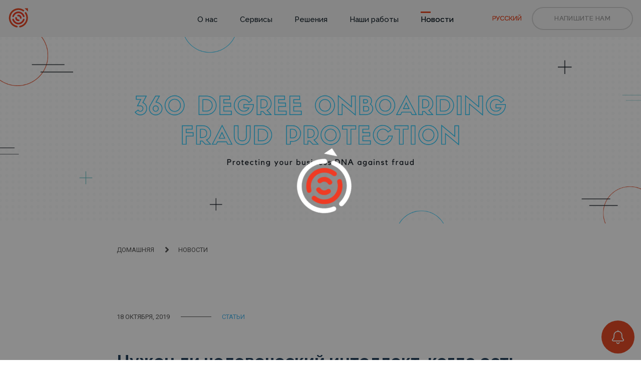

--- FILE ---
content_type: text/html; charset=utf-8
request_url: https://aznresearch.com/ru/news/is-human-intelligence-necessary
body_size: 833246
content:


<!DOCTYPE html>

<html xmlns="http://www.w3.org/1999/xhtml" lang="ru" dir="ltr">
<head><title>
	AZN
</title><meta name="viewport" content="width=device-width, initial-scale=1.0" />

<meta property="fb:app_id" content="286542425196215" />
<meta property="og:type" content="website" />
<meta property="og:url" />
<meta property="og:title"/>
<meta property="og:image" content="https://aznresearch.com/img/azn_logo.png" />
<meta property="og:locale" content="ru" />
<meta name="description" content="" />
<meta property="og:description"  content="" />


<meta name="twitter:card" content="summary" />
<meta name="twitter:site" content="AznResearch" />
<meta name="twitter:description"  content="" />
<meta name="twitter:image:src" content="https://aznresearch.com/img/azn_logo.png" />
<meta name="twitter:creator" content="AznResearch" />
<meta name="twitter:title" content="AznResearch" />
<meta name="twitter:url" content="" />

<link rel="alternate" hreflang="en" href="https://aznresearch.com/en/news/is-human-intelligence-necessary" />
<link rel="alternate" hreflang="ru"href="https://aznresearch.com/ru/news/is-human-intelligence-necessary" />
<link rel="alternate" hreflang="x-default" href="https://aznresearch.com/en/news/is-human-intelligence-necessary" />
<script type="text/javascript">var ie = (function () {
    var undef, v = 3, div = document.createElement('div');

    while (
        div.innerHTML = '<!--[if gt IE '+(++v)+']><i></i><![endif]-->',
        div.getElementsByTagName('i')[0]
    );

    return v > 4 ? v : undef;
}());
var android=(function(){
var ua = navigator.userAgent;
var androidversion=undefined;
if( ua.indexOf("Android") >= 0 )  androidversion= parseFloat(ua.slice(ua.indexOf("Android")+8)); 
return androidversion;
}());
if (ie<= 8 || android<2.3) location.href="https://browser-update.org/en/update.html"
</script><script type="text/javascript">/*! jQuery v2.1.4 | (c) 2005, 2015 jQuery Foundation, Inc. | jquery.org/license */
!function(a,b){"object"==typeof module&&"object"==typeof module.exports?module.exports=a.document?b(a,!0):function(a){if(!a.document)throw new Error("jQuery requires a window with a document");return b(a)}:b(a)}("undefined"!=typeof window?window:this,function(a,b){var c=[],d=c.slice,e=c.concat,f=c.push,g=c.indexOf,h={},i=h.toString,j=h.hasOwnProperty,k={},l=a.document,m="2.1.4",n=function(a,b){return new n.fn.init(a,b)},o=/^[\s\uFEFF\xA0]+|[\s\uFEFF\xA0]+$/g,p=/^-ms-/,q=/-([\da-z])/gi,r=function(a,b){return b.toUpperCase()};n.fn=n.prototype={jquery:m,constructor:n,selector:"",length:0,toArray:function(){return d.call(this)},get:function(a){return null!=a?0>a?this[a+this.length]:this[a]:d.call(this)},pushStack:function(a){var b=n.merge(this.constructor(),a);return b.prevObject=this,b.context=this.context,b},each:function(a,b){return n.each(this,a,b)},map:function(a){return this.pushStack(n.map(this,function(b,c){return a.call(b,c,b)}))},slice:function(){return this.pushStack(d.apply(this,arguments))},first:function(){return this.eq(0)},last:function(){return this.eq(-1)},eq:function(a){var b=this.length,c=+a+(0>a?b:0);return this.pushStack(c>=0&&b>c?[this[c]]:[])},end:function(){return this.prevObject||this.constructor(null)},push:f,sort:c.sort,splice:c.splice},n.extend=n.fn.extend=function(){var a,b,c,d,e,f,g=arguments[0]||{},h=1,i=arguments.length,j=!1;for("boolean"==typeof g&&(j=g,g=arguments[h]||{},h++),"object"==typeof g||n.isFunction(g)||(g={}),h===i&&(g=this,h--);i>h;h++)if(null!=(a=arguments[h]))for(b in a)c=g[b],d=a[b],g!==d&&(j&&d&&(n.isPlainObject(d)||(e=n.isArray(d)))?(e?(e=!1,f=c&&n.isArray(c)?c:[]):f=c&&n.isPlainObject(c)?c:{},g[b]=n.extend(j,f,d)):void 0!==d&&(g[b]=d));return g},n.extend({expando:"jQuery"+(m+Math.random()).replace(/\D/g,""),isReady:!0,error:function(a){throw new Error(a)},noop:function(){},isFunction:function(a){return"function"===n.type(a)},isArray:Array.isArray,isWindow:function(a){return null!=a&&a===a.window},isNumeric:function(a){return!n.isArray(a)&&a-parseFloat(a)+1>=0},isPlainObject:function(a){return"object"!==n.type(a)||a.nodeType||n.isWindow(a)?!1:a.constructor&&!j.call(a.constructor.prototype,"isPrototypeOf")?!1:!0},isEmptyObject:function(a){var b;for(b in a)return!1;return!0},type:function(a){return null==a?a+"":"object"==typeof a||"function"==typeof a?h[i.call(a)]||"object":typeof a},globalEval:function(a){var b,c=eval;a=n.trim(a),a&&(1===a.indexOf("use strict")?(b=l.createElement("script"),b.text=a,l.head.appendChild(b).parentNode.removeChild(b)):c(a))},camelCase:function(a){return a.replace(p,"ms-").replace(q,r)},nodeName:function(a,b){return a.nodeName&&a.nodeName.toLowerCase()===b.toLowerCase()},each:function(a,b,c){var d,e=0,f=a.length,g=s(a);if(c){if(g){for(;f>e;e++)if(d=b.apply(a[e],c),d===!1)break}else for(e in a)if(d=b.apply(a[e],c),d===!1)break}else if(g){for(;f>e;e++)if(d=b.call(a[e],e,a[e]),d===!1)break}else for(e in a)if(d=b.call(a[e],e,a[e]),d===!1)break;return a},trim:function(a){return null==a?"":(a+"").replace(o,"")},makeArray:function(a,b){var c=b||[];return null!=a&&(s(Object(a))?n.merge(c,"string"==typeof a?[a]:a):f.call(c,a)),c},inArray:function(a,b,c){return null==b?-1:g.call(b,a,c)},merge:function(a,b){for(var c=+b.length,d=0,e=a.length;c>d;d++)a[e++]=b[d];return a.length=e,a},grep:function(a,b,c){for(var d,e=[],f=0,g=a.length,h=!c;g>f;f++)d=!b(a[f],f),d!==h&&e.push(a[f]);return e},map:function(a,b,c){var d,f=0,g=a.length,h=s(a),i=[];if(h)for(;g>f;f++)d=b(a[f],f,c),null!=d&&i.push(d);else for(f in a)d=b(a[f],f,c),null!=d&&i.push(d);return e.apply([],i)},guid:1,proxy:function(a,b){var c,e,f;return"string"==typeof b&&(c=a[b],b=a,a=c),n.isFunction(a)?(e=d.call(arguments,2),f=function(){return a.apply(b||this,e.concat(d.call(arguments)))},f.guid=a.guid=a.guid||n.guid++,f):void 0},now:Date.now,support:k}),n.each("Boolean Number String Function Array Date RegExp Object Error".split(" "),function(a,b){h["[object "+b+"]"]=b.toLowerCase()});function s(a){var b="length"in a&&a.length,c=n.type(a);return"function"===c||n.isWindow(a)?!1:1===a.nodeType&&b?!0:"array"===c||0===b||"number"==typeof b&&b>0&&b-1 in a}var t=function(a){var b,c,d,e,f,g,h,i,j,k,l,m,n,o,p,q,r,s,t,u="sizzle"+1*new Date,v=a.document,w=0,x=0,y=ha(),z=ha(),A=ha(),B=function(a,b){return a===b&&(l=!0),0},C=1<<31,D={}.hasOwnProperty,E=[],F=E.pop,G=E.push,H=E.push,I=E.slice,J=function(a,b){for(var c=0,d=a.length;d>c;c++)if(a[c]===b)return c;return-1},K="checked|selected|async|autofocus|autoplay|controls|defer|disabled|hidden|ismap|loop|multiple|open|readonly|required|scoped",L="[\\x20\\t\\r\\n\\f]",M="(?:\\\\.|[\\w-]|[^\\x00-\\xa0])+",N=M.replace("w","w#"),O="\\["+L+"*("+M+")(?:"+L+"*([*^$|!~]?=)"+L+"*(?:'((?:\\\\.|[^\\\\'])*)'|\"((?:\\\\.|[^\\\\\"])*)\"|("+N+"))|)"+L+"*\\]",P=":("+M+")(?:\\((('((?:\\\\.|[^\\\\'])*)'|\"((?:\\\\.|[^\\\\\"])*)\")|((?:\\\\.|[^\\\\()[\\]]|"+O+")*)|.*)\\)|)",Q=new RegExp(L+"+","g"),R=new RegExp("^"+L+"+|((?:^|[^\\\\])(?:\\\\.)*)"+L+"+$","g"),S=new RegExp("^"+L+"*,"+L+"*"),T=new RegExp("^"+L+"*([>+~]|"+L+")"+L+"*"),U=new RegExp("="+L+"*([^\\]'\"]*?)"+L+"*\\]","g"),V=new RegExp(P),W=new RegExp("^"+N+"$"),X={ID:new RegExp("^#("+M+")"),CLASS:new RegExp("^\\.("+M+")"),TAG:new RegExp("^("+M.replace("w","w*")+")"),ATTR:new RegExp("^"+O),PSEUDO:new RegExp("^"+P),CHILD:new RegExp("^:(only|first|last|nth|nth-last)-(child|of-type)(?:\\("+L+"*(even|odd|(([+-]|)(\\d*)n|)"+L+"*(?:([+-]|)"+L+"*(\\d+)|))"+L+"*\\)|)","i"),bool:new RegExp("^(?:"+K+")$","i"),needsContext:new RegExp("^"+L+"*[>+~]|:(even|odd|eq|gt|lt|nth|first|last)(?:\\("+L+"*((?:-\\d)?\\d*)"+L+"*\\)|)(?=[^-]|$)","i")},Y=/^(?:input|select|textarea|button)$/i,Z=/^h\d$/i,$=/^[^{]+\{\s*\[native \w/,_=/^(?:#([\w-]+)|(\w+)|\.([\w-]+))$/,aa=/[+~]/,ba=/'|\\/g,ca=new RegExp("\\\\([\\da-f]{1,6}"+L+"?|("+L+")|.)","ig"),da=function(a,b,c){var d="0x"+b-65536;return d!==d||c?b:0>d?String.fromCharCode(d+65536):String.fromCharCode(d>>10|55296,1023&d|56320)},ea=function(){m()};try{H.apply(E=I.call(v.childNodes),v.childNodes),E[v.childNodes.length].nodeType}catch(fa){H={apply:E.length?function(a,b){G.apply(a,I.call(b))}:function(a,b){var c=a.length,d=0;while(a[c++]=b[d++]);a.length=c-1}}}function ga(a,b,d,e){var f,h,j,k,l,o,r,s,w,x;if((b?b.ownerDocument||b:v)!==n&&m(b),b=b||n,d=d||[],k=b.nodeType,"string"!=typeof a||!a||1!==k&&9!==k&&11!==k)return d;if(!e&&p){if(11!==k&&(f=_.exec(a)))if(j=f[1]){if(9===k){if(h=b.getElementById(j),!h||!h.parentNode)return d;if(h.id===j)return d.push(h),d}else if(b.ownerDocument&&(h=b.ownerDocument.getElementById(j))&&t(b,h)&&h.id===j)return d.push(h),d}else{if(f[2])return H.apply(d,b.getElementsByTagName(a)),d;if((j=f[3])&&c.getElementsByClassName)return H.apply(d,b.getElementsByClassName(j)),d}if(c.qsa&&(!q||!q.test(a))){if(s=r=u,w=b,x=1!==k&&a,1===k&&"object"!==b.nodeName.toLowerCase()){o=g(a),(r=b.getAttribute("id"))?s=r.replace(ba,"\\$&"):b.setAttribute("id",s),s="[id='"+s+"'] ",l=o.length;while(l--)o[l]=s+ra(o[l]);w=aa.test(a)&&pa(b.parentNode)||b,x=o.join(",")}if(x)try{return H.apply(d,w.querySelectorAll(x)),d}catch(y){}finally{r||b.removeAttribute("id")}}}return i(a.replace(R,"$1"),b,d,e)}function ha(){var a=[];function b(c,e){return a.push(c+" ")>d.cacheLength&&delete b[a.shift()],b[c+" "]=e}return b}function ia(a){return a[u]=!0,a}function ja(a){var b=n.createElement("div");try{return!!a(b)}catch(c){return!1}finally{b.parentNode&&b.parentNode.removeChild(b),b=null}}function ka(a,b){var c=a.split("|"),e=a.length;while(e--)d.attrHandle[c[e]]=b}function la(a,b){var c=b&&a,d=c&&1===a.nodeType&&1===b.nodeType&&(~b.sourceIndex||C)-(~a.sourceIndex||C);if(d)return d;if(c)while(c=c.nextSibling)if(c===b)return-1;return a?1:-1}function ma(a){return function(b){var c=b.nodeName.toLowerCase();return"input"===c&&b.type===a}}function na(a){return function(b){var c=b.nodeName.toLowerCase();return("input"===c||"button"===c)&&b.type===a}}function oa(a){return ia(function(b){return b=+b,ia(function(c,d){var e,f=a([],c.length,b),g=f.length;while(g--)c[e=f[g]]&&(c[e]=!(d[e]=c[e]))})})}function pa(a){return a&&"undefined"!=typeof a.getElementsByTagName&&a}c=ga.support={},f=ga.isXML=function(a){var b=a&&(a.ownerDocument||a).documentElement;return b?"HTML"!==b.nodeName:!1},m=ga.setDocument=function(a){var b,e,g=a?a.ownerDocument||a:v;return g!==n&&9===g.nodeType&&g.documentElement?(n=g,o=g.documentElement,e=g.defaultView,e&&e!==e.top&&(e.addEventListener?e.addEventListener("unload",ea,!1):e.attachEvent&&e.attachEvent("onunload",ea)),p=!f(g),c.attributes=ja(function(a){return a.className="i",!a.getAttribute("className")}),c.getElementsByTagName=ja(function(a){return a.appendChild(g.createComment("")),!a.getElementsByTagName("*").length}),c.getElementsByClassName=$.test(g.getElementsByClassName),c.getById=ja(function(a){return o.appendChild(a).id=u,!g.getElementsByName||!g.getElementsByName(u).length}),c.getById?(d.find.ID=function(a,b){if("undefined"!=typeof b.getElementById&&p){var c=b.getElementById(a);return c&&c.parentNode?[c]:[]}},d.filter.ID=function(a){var b=a.replace(ca,da);return function(a){return a.getAttribute("id")===b}}):(delete d.find.ID,d.filter.ID=function(a){var b=a.replace(ca,da);return function(a){var c="undefined"!=typeof a.getAttributeNode&&a.getAttributeNode("id");return c&&c.value===b}}),d.find.TAG=c.getElementsByTagName?function(a,b){return"undefined"!=typeof b.getElementsByTagName?b.getElementsByTagName(a):c.qsa?b.querySelectorAll(a):void 0}:function(a,b){var c,d=[],e=0,f=b.getElementsByTagName(a);if("*"===a){while(c=f[e++])1===c.nodeType&&d.push(c);return d}return f},d.find.CLASS=c.getElementsByClassName&&function(a,b){return p?b.getElementsByClassName(a):void 0},r=[],q=[],(c.qsa=$.test(g.querySelectorAll))&&(ja(function(a){o.appendChild(a).innerHTML="<a id='"+u+"'></a><select id='"+u+"-\f]' msallowcapture=''><option selected=''></option></select>",a.querySelectorAll("[msallowcapture^='']").length&&q.push("[*^$]="+L+"*(?:''|\"\")"),a.querySelectorAll("[selected]").length||q.push("\\["+L+"*(?:value|"+K+")"),a.querySelectorAll("[id~="+u+"-]").length||q.push("~="),a.querySelectorAll(":checked").length||q.push(":checked"),a.querySelectorAll("a#"+u+"+*").length||q.push(".#.+[+~]")}),ja(function(a){var b=g.createElement("input");b.setAttribute("type","hidden"),a.appendChild(b).setAttribute("name","D"),a.querySelectorAll("[name=d]").length&&q.push("name"+L+"*[*^$|!~]?="),a.querySelectorAll(":enabled").length||q.push(":enabled",":disabled"),a.querySelectorAll("*,:x"),q.push(",.*:")})),(c.matchesSelector=$.test(s=o.matches||o.webkitMatchesSelector||o.mozMatchesSelector||o.oMatchesSelector||o.msMatchesSelector))&&ja(function(a){c.disconnectedMatch=s.call(a,"div"),s.call(a,"[s!='']:x"),r.push("!=",P)}),q=q.length&&new RegExp(q.join("|")),r=r.length&&new RegExp(r.join("|")),b=$.test(o.compareDocumentPosition),t=b||$.test(o.contains)?function(a,b){var c=9===a.nodeType?a.documentElement:a,d=b&&b.parentNode;return a===d||!(!d||1!==d.nodeType||!(c.contains?c.contains(d):a.compareDocumentPosition&&16&a.compareDocumentPosition(d)))}:function(a,b){if(b)while(b=b.parentNode)if(b===a)return!0;return!1},B=b?function(a,b){if(a===b)return l=!0,0;var d=!a.compareDocumentPosition-!b.compareDocumentPosition;return d?d:(d=(a.ownerDocument||a)===(b.ownerDocument||b)?a.compareDocumentPosition(b):1,1&d||!c.sortDetached&&b.compareDocumentPosition(a)===d?a===g||a.ownerDocument===v&&t(v,a)?-1:b===g||b.ownerDocument===v&&t(v,b)?1:k?J(k,a)-J(k,b):0:4&d?-1:1)}:function(a,b){if(a===b)return l=!0,0;var c,d=0,e=a.parentNode,f=b.parentNode,h=[a],i=[b];if(!e||!f)return a===g?-1:b===g?1:e?-1:f?1:k?J(k,a)-J(k,b):0;if(e===f)return la(a,b);c=a;while(c=c.parentNode)h.unshift(c);c=b;while(c=c.parentNode)i.unshift(c);while(h[d]===i[d])d++;return d?la(h[d],i[d]):h[d]===v?-1:i[d]===v?1:0},g):n},ga.matches=function(a,b){return ga(a,null,null,b)},ga.matchesSelector=function(a,b){if((a.ownerDocument||a)!==n&&m(a),b=b.replace(U,"='$1']"),!(!c.matchesSelector||!p||r&&r.test(b)||q&&q.test(b)))try{var d=s.call(a,b);if(d||c.disconnectedMatch||a.document&&11!==a.document.nodeType)return d}catch(e){}return ga(b,n,null,[a]).length>0},ga.contains=function(a,b){return(a.ownerDocument||a)!==n&&m(a),t(a,b)},ga.attr=function(a,b){(a.ownerDocument||a)!==n&&m(a);var e=d.attrHandle[b.toLowerCase()],f=e&&D.call(d.attrHandle,b.toLowerCase())?e(a,b,!p):void 0;return void 0!==f?f:c.attributes||!p?a.getAttribute(b):(f=a.getAttributeNode(b))&&f.specified?f.value:null},ga.error=function(a){throw new Error("Syntax error, unrecognized expression: "+a)},ga.uniqueSort=function(a){var b,d=[],e=0,f=0;if(l=!c.detectDuplicates,k=!c.sortStable&&a.slice(0),a.sort(B),l){while(b=a[f++])b===a[f]&&(e=d.push(f));while(e--)a.splice(d[e],1)}return k=null,a},e=ga.getText=function(a){var b,c="",d=0,f=a.nodeType;if(f){if(1===f||9===f||11===f){if("string"==typeof a.textContent)return a.textContent;for(a=a.firstChild;a;a=a.nextSibling)c+=e(a)}else if(3===f||4===f)return a.nodeValue}else while(b=a[d++])c+=e(b);return c},d=ga.selectors={cacheLength:50,createPseudo:ia,match:X,attrHandle:{},find:{},relative:{">":{dir:"parentNode",first:!0}," ":{dir:"parentNode"},"+":{dir:"previousSibling",first:!0},"~":{dir:"previousSibling"}},preFilter:{ATTR:function(a){return a[1]=a[1].replace(ca,da),a[3]=(a[3]||a[4]||a[5]||"").replace(ca,da),"~="===a[2]&&(a[3]=" "+a[3]+" "),a.slice(0,4)},CHILD:function(a){return a[1]=a[1].toLowerCase(),"nth"===a[1].slice(0,3)?(a[3]||ga.error(a[0]),a[4]=+(a[4]?a[5]+(a[6]||1):2*("even"===a[3]||"odd"===a[3])),a[5]=+(a[7]+a[8]||"odd"===a[3])):a[3]&&ga.error(a[0]),a},PSEUDO:function(a){var b,c=!a[6]&&a[2];return X.CHILD.test(a[0])?null:(a[3]?a[2]=a[4]||a[5]||"":c&&V.test(c)&&(b=g(c,!0))&&(b=c.indexOf(")",c.length-b)-c.length)&&(a[0]=a[0].slice(0,b),a[2]=c.slice(0,b)),a.slice(0,3))}},filter:{TAG:function(a){var b=a.replace(ca,da).toLowerCase();return"*"===a?function(){return!0}:function(a){return a.nodeName&&a.nodeName.toLowerCase()===b}},CLASS:function(a){var b=y[a+" "];return b||(b=new RegExp("(^|"+L+")"+a+"("+L+"|$)"))&&y(a,function(a){return b.test("string"==typeof a.className&&a.className||"undefined"!=typeof a.getAttribute&&a.getAttribute("class")||"")})},ATTR:function(a,b,c){return function(d){var e=ga.attr(d,a);return null==e?"!="===b:b?(e+="","="===b?e===c:"!="===b?e!==c:"^="===b?c&&0===e.indexOf(c):"*="===b?c&&e.indexOf(c)>-1:"$="===b?c&&e.slice(-c.length)===c:"~="===b?(" "+e.replace(Q," ")+" ").indexOf(c)>-1:"|="===b?e===c||e.slice(0,c.length+1)===c+"-":!1):!0}},CHILD:function(a,b,c,d,e){var f="nth"!==a.slice(0,3),g="last"!==a.slice(-4),h="of-type"===b;return 1===d&&0===e?function(a){return!!a.parentNode}:function(b,c,i){var j,k,l,m,n,o,p=f!==g?"nextSibling":"previousSibling",q=b.parentNode,r=h&&b.nodeName.toLowerCase(),s=!i&&!h;if(q){if(f){while(p){l=b;while(l=l[p])if(h?l.nodeName.toLowerCase()===r:1===l.nodeType)return!1;o=p="only"===a&&!o&&"nextSibling"}return!0}if(o=[g?q.firstChild:q.lastChild],g&&s){k=q[u]||(q[u]={}),j=k[a]||[],n=j[0]===w&&j[1],m=j[0]===w&&j[2],l=n&&q.childNodes[n];while(l=++n&&l&&l[p]||(m=n=0)||o.pop())if(1===l.nodeType&&++m&&l===b){k[a]=[w,n,m];break}}else if(s&&(j=(b[u]||(b[u]={}))[a])&&j[0]===w)m=j[1];else while(l=++n&&l&&l[p]||(m=n=0)||o.pop())if((h?l.nodeName.toLowerCase()===r:1===l.nodeType)&&++m&&(s&&((l[u]||(l[u]={}))[a]=[w,m]),l===b))break;return m-=e,m===d||m%d===0&&m/d>=0}}},PSEUDO:function(a,b){var c,e=d.pseudos[a]||d.setFilters[a.toLowerCase()]||ga.error("unsupported pseudo: "+a);return e[u]?e(b):e.length>1?(c=[a,a,"",b],d.setFilters.hasOwnProperty(a.toLowerCase())?ia(function(a,c){var d,f=e(a,b),g=f.length;while(g--)d=J(a,f[g]),a[d]=!(c[d]=f[g])}):function(a){return e(a,0,c)}):e}},pseudos:{not:ia(function(a){var b=[],c=[],d=h(a.replace(R,"$1"));return d[u]?ia(function(a,b,c,e){var f,g=d(a,null,e,[]),h=a.length;while(h--)(f=g[h])&&(a[h]=!(b[h]=f))}):function(a,e,f){return b[0]=a,d(b,null,f,c),b[0]=null,!c.pop()}}),has:ia(function(a){return function(b){return ga(a,b).length>0}}),contains:ia(function(a){return a=a.replace(ca,da),function(b){return(b.textContent||b.innerText||e(b)).indexOf(a)>-1}}),lang:ia(function(a){return W.test(a||"")||ga.error("unsupported lang: "+a),a=a.replace(ca,da).toLowerCase(),function(b){var c;do if(c=p?b.lang:b.getAttribute("xml:lang")||b.getAttribute("lang"))return c=c.toLowerCase(),c===a||0===c.indexOf(a+"-");while((b=b.parentNode)&&1===b.nodeType);return!1}}),target:function(b){var c=a.location&&a.location.hash;return c&&c.slice(1)===b.id},root:function(a){return a===o},focus:function(a){return a===n.activeElement&&(!n.hasFocus||n.hasFocus())&&!!(a.type||a.href||~a.tabIndex)},enabled:function(a){return a.disabled===!1},disabled:function(a){return a.disabled===!0},checked:function(a){var b=a.nodeName.toLowerCase();return"input"===b&&!!a.checked||"option"===b&&!!a.selected},selected:function(a){return a.parentNode&&a.parentNode.selectedIndex,a.selected===!0},empty:function(a){for(a=a.firstChild;a;a=a.nextSibling)if(a.nodeType<6)return!1;return!0},parent:function(a){return!d.pseudos.empty(a)},header:function(a){return Z.test(a.nodeName)},input:function(a){return Y.test(a.nodeName)},button:function(a){var b=a.nodeName.toLowerCase();return"input"===b&&"button"===a.type||"button"===b},text:function(a){var b;return"input"===a.nodeName.toLowerCase()&&"text"===a.type&&(null==(b=a.getAttribute("type"))||"text"===b.toLowerCase())},first:oa(function(){return[0]}),last:oa(function(a,b){return[b-1]}),eq:oa(function(a,b,c){return[0>c?c+b:c]}),even:oa(function(a,b){for(var c=0;b>c;c+=2)a.push(c);return a}),odd:oa(function(a,b){for(var c=1;b>c;c+=2)a.push(c);return a}),lt:oa(function(a,b,c){for(var d=0>c?c+b:c;--d>=0;)a.push(d);return a}),gt:oa(function(a,b,c){for(var d=0>c?c+b:c;++d<b;)a.push(d);return a})}},d.pseudos.nth=d.pseudos.eq;for(b in{radio:!0,checkbox:!0,file:!0,password:!0,image:!0})d.pseudos[b]=ma(b);for(b in{submit:!0,reset:!0})d.pseudos[b]=na(b);function qa(){}qa.prototype=d.filters=d.pseudos,d.setFilters=new qa,g=ga.tokenize=function(a,b){var c,e,f,g,h,i,j,k=z[a+" "];if(k)return b?0:k.slice(0);h=a,i=[],j=d.preFilter;while(h){(!c||(e=S.exec(h)))&&(e&&(h=h.slice(e[0].length)||h),i.push(f=[])),c=!1,(e=T.exec(h))&&(c=e.shift(),f.push({value:c,type:e[0].replace(R," ")}),h=h.slice(c.length));for(g in d.filter)!(e=X[g].exec(h))||j[g]&&!(e=j[g](e))||(c=e.shift(),f.push({value:c,type:g,matches:e}),h=h.slice(c.length));if(!c)break}return b?h.length:h?ga.error(a):z(a,i).slice(0)};function ra(a){for(var b=0,c=a.length,d="";c>b;b++)d+=a[b].value;return d}function sa(a,b,c){var d=b.dir,e=c&&"parentNode"===d,f=x++;return b.first?function(b,c,f){while(b=b[d])if(1===b.nodeType||e)return a(b,c,f)}:function(b,c,g){var h,i,j=[w,f];if(g){while(b=b[d])if((1===b.nodeType||e)&&a(b,c,g))return!0}else while(b=b[d])if(1===b.nodeType||e){if(i=b[u]||(b[u]={}),(h=i[d])&&h[0]===w&&h[1]===f)return j[2]=h[2];if(i[d]=j,j[2]=a(b,c,g))return!0}}}function ta(a){return a.length>1?function(b,c,d){var e=a.length;while(e--)if(!a[e](b,c,d))return!1;return!0}:a[0]}function ua(a,b,c){for(var d=0,e=b.length;e>d;d++)ga(a,b[d],c);return c}function va(a,b,c,d,e){for(var f,g=[],h=0,i=a.length,j=null!=b;i>h;h++)(f=a[h])&&(!c||c(f,d,e))&&(g.push(f),j&&b.push(h));return g}function wa(a,b,c,d,e,f){return d&&!d[u]&&(d=wa(d)),e&&!e[u]&&(e=wa(e,f)),ia(function(f,g,h,i){var j,k,l,m=[],n=[],o=g.length,p=f||ua(b||"*",h.nodeType?[h]:h,[]),q=!a||!f&&b?p:va(p,m,a,h,i),r=c?e||(f?a:o||d)?[]:g:q;if(c&&c(q,r,h,i),d){j=va(r,n),d(j,[],h,i),k=j.length;while(k--)(l=j[k])&&(r[n[k]]=!(q[n[k]]=l))}if(f){if(e||a){if(e){j=[],k=r.length;while(k--)(l=r[k])&&j.push(q[k]=l);e(null,r=[],j,i)}k=r.length;while(k--)(l=r[k])&&(j=e?J(f,l):m[k])>-1&&(f[j]=!(g[j]=l))}}else r=va(r===g?r.splice(o,r.length):r),e?e(null,g,r,i):H.apply(g,r)})}function xa(a){for(var b,c,e,f=a.length,g=d.relative[a[0].type],h=g||d.relative[" "],i=g?1:0,k=sa(function(a){return a===b},h,!0),l=sa(function(a){return J(b,a)>-1},h,!0),m=[function(a,c,d){var e=!g&&(d||c!==j)||((b=c).nodeType?k(a,c,d):l(a,c,d));return b=null,e}];f>i;i++)if(c=d.relative[a[i].type])m=[sa(ta(m),c)];else{if(c=d.filter[a[i].type].apply(null,a[i].matches),c[u]){for(e=++i;f>e;e++)if(d.relative[a[e].type])break;return wa(i>1&&ta(m),i>1&&ra(a.slice(0,i-1).concat({value:" "===a[i-2].type?"*":""})).replace(R,"$1"),c,e>i&&xa(a.slice(i,e)),f>e&&xa(a=a.slice(e)),f>e&&ra(a))}m.push(c)}return ta(m)}function ya(a,b){var c=b.length>0,e=a.length>0,f=function(f,g,h,i,k){var l,m,o,p=0,q="0",r=f&&[],s=[],t=j,u=f||e&&d.find.TAG("*",k),v=w+=null==t?1:Math.random()||.1,x=u.length;for(k&&(j=g!==n&&g);q!==x&&null!=(l=u[q]);q++){if(e&&l){m=0;while(o=a[m++])if(o(l,g,h)){i.push(l);break}k&&(w=v)}c&&((l=!o&&l)&&p--,f&&r.push(l))}if(p+=q,c&&q!==p){m=0;while(o=b[m++])o(r,s,g,h);if(f){if(p>0)while(q--)r[q]||s[q]||(s[q]=F.call(i));s=va(s)}H.apply(i,s),k&&!f&&s.length>0&&p+b.length>1&&ga.uniqueSort(i)}return k&&(w=v,j=t),r};return c?ia(f):f}return h=ga.compile=function(a,b){var c,d=[],e=[],f=A[a+" "];if(!f){b||(b=g(a)),c=b.length;while(c--)f=xa(b[c]),f[u]?d.push(f):e.push(f);f=A(a,ya(e,d)),f.selector=a}return f},i=ga.select=function(a,b,e,f){var i,j,k,l,m,n="function"==typeof a&&a,o=!f&&g(a=n.selector||a);if(e=e||[],1===o.length){if(j=o[0]=o[0].slice(0),j.length>2&&"ID"===(k=j[0]).type&&c.getById&&9===b.nodeType&&p&&d.relative[j[1].type]){if(b=(d.find.ID(k.matches[0].replace(ca,da),b)||[])[0],!b)return e;n&&(b=b.parentNode),a=a.slice(j.shift().value.length)}i=X.needsContext.test(a)?0:j.length;while(i--){if(k=j[i],d.relative[l=k.type])break;if((m=d.find[l])&&(f=m(k.matches[0].replace(ca,da),aa.test(j[0].type)&&pa(b.parentNode)||b))){if(j.splice(i,1),a=f.length&&ra(j),!a)return H.apply(e,f),e;break}}}return(n||h(a,o))(f,b,!p,e,aa.test(a)&&pa(b.parentNode)||b),e},c.sortStable=u.split("").sort(B).join("")===u,c.detectDuplicates=!!l,m(),c.sortDetached=ja(function(a){return 1&a.compareDocumentPosition(n.createElement("div"))}),ja(function(a){return a.innerHTML="<a href='#'></a>","#"===a.firstChild.getAttribute("href")})||ka("type|href|height|width",function(a,b,c){return c?void 0:a.getAttribute(b,"type"===b.toLowerCase()?1:2)}),c.attributes&&ja(function(a){return a.innerHTML="<input/>",a.firstChild.setAttribute("value",""),""===a.firstChild.getAttribute("value")})||ka("value",function(a,b,c){return c||"input"!==a.nodeName.toLowerCase()?void 0:a.defaultValue}),ja(function(a){return null==a.getAttribute("disabled")})||ka(K,function(a,b,c){var d;return c?void 0:a[b]===!0?b.toLowerCase():(d=a.getAttributeNode(b))&&d.specified?d.value:null}),ga}(a);n.find=t,n.expr=t.selectors,n.expr[":"]=n.expr.pseudos,n.unique=t.uniqueSort,n.text=t.getText,n.isXMLDoc=t.isXML,n.contains=t.contains;var u=n.expr.match.needsContext,v=/^<(\w+)\s*\/?>(?:<\/\1>|)$/,w=/^.[^:#\[\.,]*$/;function x(a,b,c){if(n.isFunction(b))return n.grep(a,function(a,d){return!!b.call(a,d,a)!==c});if(b.nodeType)return n.grep(a,function(a){return a===b!==c});if("string"==typeof b){if(w.test(b))return n.filter(b,a,c);b=n.filter(b,a)}return n.grep(a,function(a){return g.call(b,a)>=0!==c})}n.filter=function(a,b,c){var d=b[0];return c&&(a=":not("+a+")"),1===b.length&&1===d.nodeType?n.find.matchesSelector(d,a)?[d]:[]:n.find.matches(a,n.grep(b,function(a){return 1===a.nodeType}))},n.fn.extend({find:function(a){var b,c=this.length,d=[],e=this;if("string"!=typeof a)return this.pushStack(n(a).filter(function(){for(b=0;c>b;b++)if(n.contains(e[b],this))return!0}));for(b=0;c>b;b++)n.find(a,e[b],d);return d=this.pushStack(c>1?n.unique(d):d),d.selector=this.selector?this.selector+" "+a:a,d},filter:function(a){return this.pushStack(x(this,a||[],!1))},not:function(a){return this.pushStack(x(this,a||[],!0))},is:function(a){return!!x(this,"string"==typeof a&&u.test(a)?n(a):a||[],!1).length}});var y,z=/^(?:\s*(<[\w\W]+>)[^>]*|#([\w-]*))$/,A=n.fn.init=function(a,b){var c,d;if(!a)return this;if("string"==typeof a){if(c="<"===a[0]&&">"===a[a.length-1]&&a.length>=3?[null,a,null]:z.exec(a),!c||!c[1]&&b)return!b||b.jquery?(b||y).find(a):this.constructor(b).find(a);if(c[1]){if(b=b instanceof n?b[0]:b,n.merge(this,n.parseHTML(c[1],b&&b.nodeType?b.ownerDocument||b:l,!0)),v.test(c[1])&&n.isPlainObject(b))for(c in b)n.isFunction(this[c])?this[c](b[c]):this.attr(c,b[c]);return this}return d=l.getElementById(c[2]),d&&d.parentNode&&(this.length=1,this[0]=d),this.context=l,this.selector=a,this}return a.nodeType?(this.context=this[0]=a,this.length=1,this):n.isFunction(a)?"undefined"!=typeof y.ready?y.ready(a):a(n):(void 0!==a.selector&&(this.selector=a.selector,this.context=a.context),n.makeArray(a,this))};A.prototype=n.fn,y=n(l);var B=/^(?:parents|prev(?:Until|All))/,C={children:!0,contents:!0,next:!0,prev:!0};n.extend({dir:function(a,b,c){var d=[],e=void 0!==c;while((a=a[b])&&9!==a.nodeType)if(1===a.nodeType){if(e&&n(a).is(c))break;d.push(a)}return d},sibling:function(a,b){for(var c=[];a;a=a.nextSibling)1===a.nodeType&&a!==b&&c.push(a);return c}}),n.fn.extend({has:function(a){var b=n(a,this),c=b.length;return this.filter(function(){for(var a=0;c>a;a++)if(n.contains(this,b[a]))return!0})},closest:function(a,b){for(var c,d=0,e=this.length,f=[],g=u.test(a)||"string"!=typeof a?n(a,b||this.context):0;e>d;d++)for(c=this[d];c&&c!==b;c=c.parentNode)if(c.nodeType<11&&(g?g.index(c)>-1:1===c.nodeType&&n.find.matchesSelector(c,a))){f.push(c);break}return this.pushStack(f.length>1?n.unique(f):f)},index:function(a){return a?"string"==typeof a?g.call(n(a),this[0]):g.call(this,a.jquery?a[0]:a):this[0]&&this[0].parentNode?this.first().prevAll().length:-1},add:function(a,b){return this.pushStack(n.unique(n.merge(this.get(),n(a,b))))},addBack:function(a){return this.add(null==a?this.prevObject:this.prevObject.filter(a))}});function D(a,b){while((a=a[b])&&1!==a.nodeType);return a}n.each({parent:function(a){var b=a.parentNode;return b&&11!==b.nodeType?b:null},parents:function(a){return n.dir(a,"parentNode")},parentsUntil:function(a,b,c){return n.dir(a,"parentNode",c)},next:function(a){return D(a,"nextSibling")},prev:function(a){return D(a,"previousSibling")},nextAll:function(a){return n.dir(a,"nextSibling")},prevAll:function(a){return n.dir(a,"previousSibling")},nextUntil:function(a,b,c){return n.dir(a,"nextSibling",c)},prevUntil:function(a,b,c){return n.dir(a,"previousSibling",c)},siblings:function(a){return n.sibling((a.parentNode||{}).firstChild,a)},children:function(a){return n.sibling(a.firstChild)},contents:function(a){return a.contentDocument||n.merge([],a.childNodes)}},function(a,b){n.fn[a]=function(c,d){var e=n.map(this,b,c);return"Until"!==a.slice(-5)&&(d=c),d&&"string"==typeof d&&(e=n.filter(d,e)),this.length>1&&(C[a]||n.unique(e),B.test(a)&&e.reverse()),this.pushStack(e)}});var E=/\S+/g,F={};function G(a){var b=F[a]={};return n.each(a.match(E)||[],function(a,c){b[c]=!0}),b}n.Callbacks=function(a){a="string"==typeof a?F[a]||G(a):n.extend({},a);var b,c,d,e,f,g,h=[],i=!a.once&&[],j=function(l){for(b=a.memory&&l,c=!0,g=e||0,e=0,f=h.length,d=!0;h&&f>g;g++)if(h[g].apply(l[0],l[1])===!1&&a.stopOnFalse){b=!1;break}d=!1,h&&(i?i.length&&j(i.shift()):b?h=[]:k.disable())},k={add:function(){if(h){var c=h.length;!function g(b){n.each(b,function(b,c){var d=n.type(c);"function"===d?a.unique&&k.has(c)||h.push(c):c&&c.length&&"string"!==d&&g(c)})}(arguments),d?f=h.length:b&&(e=c,j(b))}return this},remove:function(){return h&&n.each(arguments,function(a,b){var c;while((c=n.inArray(b,h,c))>-1)h.splice(c,1),d&&(f>=c&&f--,g>=c&&g--)}),this},has:function(a){return a?n.inArray(a,h)>-1:!(!h||!h.length)},empty:function(){return h=[],f=0,this},disable:function(){return h=i=b=void 0,this},disabled:function(){return!h},lock:function(){return i=void 0,b||k.disable(),this},locked:function(){return!i},fireWith:function(a,b){return!h||c&&!i||(b=b||[],b=[a,b.slice?b.slice():b],d?i.push(b):j(b)),this},fire:function(){return k.fireWith(this,arguments),this},fired:function(){return!!c}};return k},n.extend({Deferred:function(a){var b=[["resolve","done",n.Callbacks("once memory"),"resolved"],["reject","fail",n.Callbacks("once memory"),"rejected"],["notify","progress",n.Callbacks("memory")]],c="pending",d={state:function(){return c},always:function(){return e.done(arguments).fail(arguments),this},then:function(){var a=arguments;return n.Deferred(function(c){n.each(b,function(b,f){var g=n.isFunction(a[b])&&a[b];e[f[1]](function(){var a=g&&g.apply(this,arguments);a&&n.isFunction(a.promise)?a.promise().done(c.resolve).fail(c.reject).progress(c.notify):c[f[0]+"With"](this===d?c.promise():this,g?[a]:arguments)})}),a=null}).promise()},promise:function(a){return null!=a?n.extend(a,d):d}},e={};return d.pipe=d.then,n.each(b,function(a,f){var g=f[2],h=f[3];d[f[1]]=g.add,h&&g.add(function(){c=h},b[1^a][2].disable,b[2][2].lock),e[f[0]]=function(){return e[f[0]+"With"](this===e?d:this,arguments),this},e[f[0]+"With"]=g.fireWith}),d.promise(e),a&&a.call(e,e),e},when:function(a){var b=0,c=d.call(arguments),e=c.length,f=1!==e||a&&n.isFunction(a.promise)?e:0,g=1===f?a:n.Deferred(),h=function(a,b,c){return function(e){b[a]=this,c[a]=arguments.length>1?d.call(arguments):e,c===i?g.notifyWith(b,c):--f||g.resolveWith(b,c)}},i,j,k;if(e>1)for(i=new Array(e),j=new Array(e),k=new Array(e);e>b;b++)c[b]&&n.isFunction(c[b].promise)?c[b].promise().done(h(b,k,c)).fail(g.reject).progress(h(b,j,i)):--f;return f||g.resolveWith(k,c),g.promise()}});var H;n.fn.ready=function(a){return n.ready.promise().done(a),this},n.extend({isReady:!1,readyWait:1,holdReady:function(a){a?n.readyWait++:n.ready(!0)},ready:function(a){(a===!0?--n.readyWait:n.isReady)||(n.isReady=!0,a!==!0&&--n.readyWait>0||(H.resolveWith(l,[n]),n.fn.triggerHandler&&(n(l).triggerHandler("ready"),n(l).off("ready"))))}});function I(){l.removeEventListener("DOMContentLoaded",I,!1),a.removeEventListener("load",I,!1),n.ready()}n.ready.promise=function(b){return H||(H=n.Deferred(),"complete"===l.readyState?setTimeout(n.ready):(l.addEventListener("DOMContentLoaded",I,!1),a.addEventListener("load",I,!1))),H.promise(b)},n.ready.promise();var J=n.access=function(a,b,c,d,e,f,g){var h=0,i=a.length,j=null==c;if("object"===n.type(c)){e=!0;for(h in c)n.access(a,b,h,c[h],!0,f,g)}else if(void 0!==d&&(e=!0,n.isFunction(d)||(g=!0),j&&(g?(b.call(a,d),b=null):(j=b,b=function(a,b,c){return j.call(n(a),c)})),b))for(;i>h;h++)b(a[h],c,g?d:d.call(a[h],h,b(a[h],c)));return e?a:j?b.call(a):i?b(a[0],c):f};n.acceptData=function(a){return 1===a.nodeType||9===a.nodeType||!+a.nodeType};function K(){Object.defineProperty(this.cache={},0,{get:function(){return{}}}),this.expando=n.expando+K.uid++}K.uid=1,K.accepts=n.acceptData,K.prototype={key:function(a){if(!K.accepts(a))return 0;var b={},c=a[this.expando];if(!c){c=K.uid++;try{b[this.expando]={value:c},Object.defineProperties(a,b)}catch(d){b[this.expando]=c,n.extend(a,b)}}return this.cache[c]||(this.cache[c]={}),c},set:function(a,b,c){var d,e=this.key(a),f=this.cache[e];if("string"==typeof b)f[b]=c;else if(n.isEmptyObject(f))n.extend(this.cache[e],b);else for(d in b)f[d]=b[d];return f},get:function(a,b){var c=this.cache[this.key(a)];return void 0===b?c:c[b]},access:function(a,b,c){var d;return void 0===b||b&&"string"==typeof b&&void 0===c?(d=this.get(a,b),void 0!==d?d:this.get(a,n.camelCase(b))):(this.set(a,b,c),void 0!==c?c:b)},remove:function(a,b){var c,d,e,f=this.key(a),g=this.cache[f];if(void 0===b)this.cache[f]={};else{n.isArray(b)?d=b.concat(b.map(n.camelCase)):(e=n.camelCase(b),b in g?d=[b,e]:(d=e,d=d in g?[d]:d.match(E)||[])),c=d.length;while(c--)delete g[d[c]]}},hasData:function(a){return!n.isEmptyObject(this.cache[a[this.expando]]||{})},discard:function(a){a[this.expando]&&delete this.cache[a[this.expando]]}};var L=new K,M=new K,N=/^(?:\{[\w\W]*\}|\[[\w\W]*\])$/,O=/([A-Z])/g;function P(a,b,c){var d;if(void 0===c&&1===a.nodeType)if(d="data-"+b.replace(O,"-$1").toLowerCase(),c=a.getAttribute(d),"string"==typeof c){try{c="true"===c?!0:"false"===c?!1:"null"===c?null:+c+""===c?+c:N.test(c)?n.parseJSON(c):c}catch(e){}M.set(a,b,c)}else c=void 0;return c}n.extend({hasData:function(a){return M.hasData(a)||L.hasData(a)},data:function(a,b,c){
return M.access(a,b,c)},removeData:function(a,b){M.remove(a,b)},_data:function(a,b,c){return L.access(a,b,c)},_removeData:function(a,b){L.remove(a,b)}}),n.fn.extend({data:function(a,b){var c,d,e,f=this[0],g=f&&f.attributes;if(void 0===a){if(this.length&&(e=M.get(f),1===f.nodeType&&!L.get(f,"hasDataAttrs"))){c=g.length;while(c--)g[c]&&(d=g[c].name,0===d.indexOf("data-")&&(d=n.camelCase(d.slice(5)),P(f,d,e[d])));L.set(f,"hasDataAttrs",!0)}return e}return"object"==typeof a?this.each(function(){M.set(this,a)}):J(this,function(b){var c,d=n.camelCase(a);if(f&&void 0===b){if(c=M.get(f,a),void 0!==c)return c;if(c=M.get(f,d),void 0!==c)return c;if(c=P(f,d,void 0),void 0!==c)return c}else this.each(function(){var c=M.get(this,d);M.set(this,d,b),-1!==a.indexOf("-")&&void 0!==c&&M.set(this,a,b)})},null,b,arguments.length>1,null,!0)},removeData:function(a){return this.each(function(){M.remove(this,a)})}}),n.extend({queue:function(a,b,c){var d;return a?(b=(b||"fx")+"queue",d=L.get(a,b),c&&(!d||n.isArray(c)?d=L.access(a,b,n.makeArray(c)):d.push(c)),d||[]):void 0},dequeue:function(a,b){b=b||"fx";var c=n.queue(a,b),d=c.length,e=c.shift(),f=n._queueHooks(a,b),g=function(){n.dequeue(a,b)};"inprogress"===e&&(e=c.shift(),d--),e&&("fx"===b&&c.unshift("inprogress"),delete f.stop,e.call(a,g,f)),!d&&f&&f.empty.fire()},_queueHooks:function(a,b){var c=b+"queueHooks";return L.get(a,c)||L.access(a,c,{empty:n.Callbacks("once memory").add(function(){L.remove(a,[b+"queue",c])})})}}),n.fn.extend({queue:function(a,b){var c=2;return"string"!=typeof a&&(b=a,a="fx",c--),arguments.length<c?n.queue(this[0],a):void 0===b?this:this.each(function(){var c=n.queue(this,a,b);n._queueHooks(this,a),"fx"===a&&"inprogress"!==c[0]&&n.dequeue(this,a)})},dequeue:function(a){return this.each(function(){n.dequeue(this,a)})},clearQueue:function(a){return this.queue(a||"fx",[])},promise:function(a,b){var c,d=1,e=n.Deferred(),f=this,g=this.length,h=function(){--d||e.resolveWith(f,[f])};"string"!=typeof a&&(b=a,a=void 0),a=a||"fx";while(g--)c=L.get(f[g],a+"queueHooks"),c&&c.empty&&(d++,c.empty.add(h));return h(),e.promise(b)}});var Q=/[+-]?(?:\d*\.|)\d+(?:[eE][+-]?\d+|)/.source,R=["Top","Right","Bottom","Left"],S=function(a,b){return a=b||a,"none"===n.css(a,"display")||!n.contains(a.ownerDocument,a)},T=/^(?:checkbox|radio)$/i;!function(){var a=l.createDocumentFragment(),b=a.appendChild(l.createElement("div")),c=l.createElement("input");c.setAttribute("type","radio"),c.setAttribute("checked","checked"),c.setAttribute("name","t"),b.appendChild(c),k.checkClone=b.cloneNode(!0).cloneNode(!0).lastChild.checked,b.innerHTML="<textarea>x</textarea>",k.noCloneChecked=!!b.cloneNode(!0).lastChild.defaultValue}();var U="undefined";k.focusinBubbles="onfocusin"in a;var V=/^key/,W=/^(?:mouse|pointer|contextmenu)|click/,X=/^(?:focusinfocus|focusoutblur)$/,Y=/^([^.]*)(?:\.(.+)|)$/;function Z(){return!0}function $(){return!1}function _(){try{return l.activeElement}catch(a){}}n.event={global:{},add:function(a,b,c,d,e){var f,g,h,i,j,k,l,m,o,p,q,r=L.get(a);if(r){c.handler&&(f=c,c=f.handler,e=f.selector),c.guid||(c.guid=n.guid++),(i=r.events)||(i=r.events={}),(g=r.handle)||(g=r.handle=function(b){return typeof n!==U&&n.event.triggered!==b.type?n.event.dispatch.apply(a,arguments):void 0}),b=(b||"").match(E)||[""],j=b.length;while(j--)h=Y.exec(b[j])||[],o=q=h[1],p=(h[2]||"").split(".").sort(),o&&(l=n.event.special[o]||{},o=(e?l.delegateType:l.bindType)||o,l=n.event.special[o]||{},k=n.extend({type:o,origType:q,data:d,handler:c,guid:c.guid,selector:e,needsContext:e&&n.expr.match.needsContext.test(e),namespace:p.join(".")},f),(m=i[o])||(m=i[o]=[],m.delegateCount=0,l.setup&&l.setup.call(a,d,p,g)!==!1||a.addEventListener&&a.addEventListener(o,g,!1)),l.add&&(l.add.call(a,k),k.handler.guid||(k.handler.guid=c.guid)),e?m.splice(m.delegateCount++,0,k):m.push(k),n.event.global[o]=!0)}},remove:function(a,b,c,d,e){var f,g,h,i,j,k,l,m,o,p,q,r=L.hasData(a)&&L.get(a);if(r&&(i=r.events)){b=(b||"").match(E)||[""],j=b.length;while(j--)if(h=Y.exec(b[j])||[],o=q=h[1],p=(h[2]||"").split(".").sort(),o){l=n.event.special[o]||{},o=(d?l.delegateType:l.bindType)||o,m=i[o]||[],h=h[2]&&new RegExp("(^|\\.)"+p.join("\\.(?:.*\\.|)")+"(\\.|$)"),g=f=m.length;while(f--)k=m[f],!e&&q!==k.origType||c&&c.guid!==k.guid||h&&!h.test(k.namespace)||d&&d!==k.selector&&("**"!==d||!k.selector)||(m.splice(f,1),k.selector&&m.delegateCount--,l.remove&&l.remove.call(a,k));g&&!m.length&&(l.teardown&&l.teardown.call(a,p,r.handle)!==!1||n.removeEvent(a,o,r.handle),delete i[o])}else for(o in i)n.event.remove(a,o+b[j],c,d,!0);n.isEmptyObject(i)&&(delete r.handle,L.remove(a,"events"))}},trigger:function(b,c,d,e){var f,g,h,i,k,m,o,p=[d||l],q=j.call(b,"type")?b.type:b,r=j.call(b,"namespace")?b.namespace.split("."):[];if(g=h=d=d||l,3!==d.nodeType&&8!==d.nodeType&&!X.test(q+n.event.triggered)&&(q.indexOf(".")>=0&&(r=q.split("."),q=r.shift(),r.sort()),k=q.indexOf(":")<0&&"on"+q,b=b[n.expando]?b:new n.Event(q,"object"==typeof b&&b),b.isTrigger=e?2:3,b.namespace=r.join("."),b.namespace_re=b.namespace?new RegExp("(^|\\.)"+r.join("\\.(?:.*\\.|)")+"(\\.|$)"):null,b.result=void 0,b.target||(b.target=d),c=null==c?[b]:n.makeArray(c,[b]),o=n.event.special[q]||{},e||!o.trigger||o.trigger.apply(d,c)!==!1)){if(!e&&!o.noBubble&&!n.isWindow(d)){for(i=o.delegateType||q,X.test(i+q)||(g=g.parentNode);g;g=g.parentNode)p.push(g),h=g;h===(d.ownerDocument||l)&&p.push(h.defaultView||h.parentWindow||a)}f=0;while((g=p[f++])&&!b.isPropagationStopped())b.type=f>1?i:o.bindType||q,m=(L.get(g,"events")||{})[b.type]&&L.get(g,"handle"),m&&m.apply(g,c),m=k&&g[k],m&&m.apply&&n.acceptData(g)&&(b.result=m.apply(g,c),b.result===!1&&b.preventDefault());return b.type=q,e||b.isDefaultPrevented()||o._default&&o._default.apply(p.pop(),c)!==!1||!n.acceptData(d)||k&&n.isFunction(d[q])&&!n.isWindow(d)&&(h=d[k],h&&(d[k]=null),n.event.triggered=q,d[q](),n.event.triggered=void 0,h&&(d[k]=h)),b.result}},dispatch:function(a){a=n.event.fix(a);var b,c,e,f,g,h=[],i=d.call(arguments),j=(L.get(this,"events")||{})[a.type]||[],k=n.event.special[a.type]||{};if(i[0]=a,a.delegateTarget=this,!k.preDispatch||k.preDispatch.call(this,a)!==!1){h=n.event.handlers.call(this,a,j),b=0;while((f=h[b++])&&!a.isPropagationStopped()){a.currentTarget=f.elem,c=0;while((g=f.handlers[c++])&&!a.isImmediatePropagationStopped())(!a.namespace_re||a.namespace_re.test(g.namespace))&&(a.handleObj=g,a.data=g.data,e=((n.event.special[g.origType]||{}).handle||g.handler).apply(f.elem,i),void 0!==e&&(a.result=e)===!1&&(a.preventDefault(),a.stopPropagation()))}return k.postDispatch&&k.postDispatch.call(this,a),a.result}},handlers:function(a,b){var c,d,e,f,g=[],h=b.delegateCount,i=a.target;if(h&&i.nodeType&&(!a.button||"click"!==a.type))for(;i!==this;i=i.parentNode||this)if(i.disabled!==!0||"click"!==a.type){for(d=[],c=0;h>c;c++)f=b[c],e=f.selector+" ",void 0===d[e]&&(d[e]=f.needsContext?n(e,this).index(i)>=0:n.find(e,this,null,[i]).length),d[e]&&d.push(f);d.length&&g.push({elem:i,handlers:d})}return h<b.length&&g.push({elem:this,handlers:b.slice(h)}),g},props:"altKey bubbles cancelable ctrlKey currentTarget eventPhase metaKey relatedTarget shiftKey target timeStamp view which".split(" "),fixHooks:{},keyHooks:{props:"char charCode key keyCode".split(" "),filter:function(a,b){return null==a.which&&(a.which=null!=b.charCode?b.charCode:b.keyCode),a}},mouseHooks:{props:"button buttons clientX clientY offsetX offsetY pageX pageY screenX screenY toElement".split(" "),filter:function(a,b){var c,d,e,f=b.button;return null==a.pageX&&null!=b.clientX&&(c=a.target.ownerDocument||l,d=c.documentElement,e=c.body,a.pageX=b.clientX+(d&&d.scrollLeft||e&&e.scrollLeft||0)-(d&&d.clientLeft||e&&e.clientLeft||0),a.pageY=b.clientY+(d&&d.scrollTop||e&&e.scrollTop||0)-(d&&d.clientTop||e&&e.clientTop||0)),a.which||void 0===f||(a.which=1&f?1:2&f?3:4&f?2:0),a}},fix:function(a){if(a[n.expando])return a;var b,c,d,e=a.type,f=a,g=this.fixHooks[e];g||(this.fixHooks[e]=g=W.test(e)?this.mouseHooks:V.test(e)?this.keyHooks:{}),d=g.props?this.props.concat(g.props):this.props,a=new n.Event(f),b=d.length;while(b--)c=d[b],a[c]=f[c];return a.target||(a.target=l),3===a.target.nodeType&&(a.target=a.target.parentNode),g.filter?g.filter(a,f):a},special:{load:{noBubble:!0},focus:{trigger:function(){return this!==_()&&this.focus?(this.focus(),!1):void 0},delegateType:"focusin"},blur:{trigger:function(){return this===_()&&this.blur?(this.blur(),!1):void 0},delegateType:"focusout"},click:{trigger:function(){return"checkbox"===this.type&&this.click&&n.nodeName(this,"input")?(this.click(),!1):void 0},_default:function(a){return n.nodeName(a.target,"a")}},beforeunload:{postDispatch:function(a){void 0!==a.result&&a.originalEvent&&(a.originalEvent.returnValue=a.result)}}},simulate:function(a,b,c,d){var e=n.extend(new n.Event,c,{type:a,isSimulated:!0,originalEvent:{}});d?n.event.trigger(e,null,b):n.event.dispatch.call(b,e),e.isDefaultPrevented()&&c.preventDefault()}},n.removeEvent=function(a,b,c){a.removeEventListener&&a.removeEventListener(b,c,!1)},n.Event=function(a,b){return this instanceof n.Event?(a&&a.type?(this.originalEvent=a,this.type=a.type,this.isDefaultPrevented=a.defaultPrevented||void 0===a.defaultPrevented&&a.returnValue===!1?Z:$):this.type=a,b&&n.extend(this,b),this.timeStamp=a&&a.timeStamp||n.now(),void(this[n.expando]=!0)):new n.Event(a,b)},n.Event.prototype={isDefaultPrevented:$,isPropagationStopped:$,isImmediatePropagationStopped:$,preventDefault:function(){var a=this.originalEvent;this.isDefaultPrevented=Z,a&&a.preventDefault&&a.preventDefault()},stopPropagation:function(){var a=this.originalEvent;this.isPropagationStopped=Z,a&&a.stopPropagation&&a.stopPropagation()},stopImmediatePropagation:function(){var a=this.originalEvent;this.isImmediatePropagationStopped=Z,a&&a.stopImmediatePropagation&&a.stopImmediatePropagation(),this.stopPropagation()}},n.each({mouseenter:"mouseover",mouseleave:"mouseout",pointerenter:"pointerover",pointerleave:"pointerout"},function(a,b){n.event.special[a]={delegateType:b,bindType:b,handle:function(a){var c,d=this,e=a.relatedTarget,f=a.handleObj;return(!e||e!==d&&!n.contains(d,e))&&(a.type=f.origType,c=f.handler.apply(this,arguments),a.type=b),c}}}),k.focusinBubbles||n.each({focus:"focusin",blur:"focusout"},function(a,b){var c=function(a){n.event.simulate(b,a.target,n.event.fix(a),!0)};n.event.special[b]={setup:function(){var d=this.ownerDocument||this,e=L.access(d,b);e||d.addEventListener(a,c,!0),L.access(d,b,(e||0)+1)},teardown:function(){var d=this.ownerDocument||this,e=L.access(d,b)-1;e?L.access(d,b,e):(d.removeEventListener(a,c,!0),L.remove(d,b))}}}),n.fn.extend({on:function(a,b,c,d,e){var f,g;if("object"==typeof a){"string"!=typeof b&&(c=c||b,b=void 0);for(g in a)this.on(g,b,c,a[g],e);return this}if(null==c&&null==d?(d=b,c=b=void 0):null==d&&("string"==typeof b?(d=c,c=void 0):(d=c,c=b,b=void 0)),d===!1)d=$;else if(!d)return this;return 1===e&&(f=d,d=function(a){return n().off(a),f.apply(this,arguments)},d.guid=f.guid||(f.guid=n.guid++)),this.each(function(){n.event.add(this,a,d,c,b)})},one:function(a,b,c,d){return this.on(a,b,c,d,1)},off:function(a,b,c){var d,e;if(a&&a.preventDefault&&a.handleObj)return d=a.handleObj,n(a.delegateTarget).off(d.namespace?d.origType+"."+d.namespace:d.origType,d.selector,d.handler),this;if("object"==typeof a){for(e in a)this.off(e,b,a[e]);return this}return(b===!1||"function"==typeof b)&&(c=b,b=void 0),c===!1&&(c=$),this.each(function(){n.event.remove(this,a,c,b)})},trigger:function(a,b){return this.each(function(){n.event.trigger(a,b,this)})},triggerHandler:function(a,b){var c=this[0];return c?n.event.trigger(a,b,c,!0):void 0}});var aa=/<(?!area|br|col|embed|hr|img|input|link|meta|param)(([\w:]+)[^>]*)\/>/gi,ba=/<([\w:]+)/,ca=/<|&#?\w+;/,da=/<(?:script|style|link)/i,ea=/checked\s*(?:[^=]|=\s*.checked.)/i,fa=/^$|\/(?:java|ecma)script/i,ga=/^true\/(.*)/,ha=/^\s*<!(?:\[CDATA\[|--)|(?:\]\]|--)>\s*$/g,ia={option:[1,"<select multiple='multiple'>","</select>"],thead:[1,"<table>","</table>"],col:[2,"<table><colgroup>","</colgroup></table>"],tr:[2,"<table><tbody>","</tbody></table>"],td:[3,"<table><tbody><tr>","</tr></tbody></table>"],_default:[0,"",""]};ia.optgroup=ia.option,ia.tbody=ia.tfoot=ia.colgroup=ia.caption=ia.thead,ia.th=ia.td;function ja(a,b){return n.nodeName(a,"table")&&n.nodeName(11!==b.nodeType?b:b.firstChild,"tr")?a.getElementsByTagName("tbody")[0]||a.appendChild(a.ownerDocument.createElement("tbody")):a}function ka(a){return a.type=(null!==a.getAttribute("type"))+"/"+a.type,a}function la(a){var b=ga.exec(a.type);return b?a.type=b[1]:a.removeAttribute("type"),a}function ma(a,b){for(var c=0,d=a.length;d>c;c++)L.set(a[c],"globalEval",!b||L.get(b[c],"globalEval"))}function na(a,b){var c,d,e,f,g,h,i,j;if(1===b.nodeType){if(L.hasData(a)&&(f=L.access(a),g=L.set(b,f),j=f.events)){delete g.handle,g.events={};for(e in j)for(c=0,d=j[e].length;d>c;c++)n.event.add(b,e,j[e][c])}M.hasData(a)&&(h=M.access(a),i=n.extend({},h),M.set(b,i))}}function oa(a,b){var c=a.getElementsByTagName?a.getElementsByTagName(b||"*"):a.querySelectorAll?a.querySelectorAll(b||"*"):[];return void 0===b||b&&n.nodeName(a,b)?n.merge([a],c):c}function pa(a,b){var c=b.nodeName.toLowerCase();"input"===c&&T.test(a.type)?b.checked=a.checked:("input"===c||"textarea"===c)&&(b.defaultValue=a.defaultValue)}n.extend({clone:function(a,b,c){var d,e,f,g,h=a.cloneNode(!0),i=n.contains(a.ownerDocument,a);if(!(k.noCloneChecked||1!==a.nodeType&&11!==a.nodeType||n.isXMLDoc(a)))for(g=oa(h),f=oa(a),d=0,e=f.length;e>d;d++)pa(f[d],g[d]);if(b)if(c)for(f=f||oa(a),g=g||oa(h),d=0,e=f.length;e>d;d++)na(f[d],g[d]);else na(a,h);return g=oa(h,"script"),g.length>0&&ma(g,!i&&oa(a,"script")),h},buildFragment:function(a,b,c,d){for(var e,f,g,h,i,j,k=b.createDocumentFragment(),l=[],m=0,o=a.length;o>m;m++)if(e=a[m],e||0===e)if("object"===n.type(e))n.merge(l,e.nodeType?[e]:e);else if(ca.test(e)){f=f||k.appendChild(b.createElement("div")),g=(ba.exec(e)||["",""])[1].toLowerCase(),h=ia[g]||ia._default,f.innerHTML=h[1]+e.replace(aa,"<$1></$2>")+h[2],j=h[0];while(j--)f=f.lastChild;n.merge(l,f.childNodes),f=k.firstChild,f.textContent=""}else l.push(b.createTextNode(e));k.textContent="",m=0;while(e=l[m++])if((!d||-1===n.inArray(e,d))&&(i=n.contains(e.ownerDocument,e),f=oa(k.appendChild(e),"script"),i&&ma(f),c)){j=0;while(e=f[j++])fa.test(e.type||"")&&c.push(e)}return k},cleanData:function(a){for(var b,c,d,e,f=n.event.special,g=0;void 0!==(c=a[g]);g++){if(n.acceptData(c)&&(e=c[L.expando],e&&(b=L.cache[e]))){if(b.events)for(d in b.events)f[d]?n.event.remove(c,d):n.removeEvent(c,d,b.handle);L.cache[e]&&delete L.cache[e]}delete M.cache[c[M.expando]]}}}),n.fn.extend({text:function(a){return J(this,function(a){return void 0===a?n.text(this):this.empty().each(function(){(1===this.nodeType||11===this.nodeType||9===this.nodeType)&&(this.textContent=a)})},null,a,arguments.length)},append:function(){return this.domManip(arguments,function(a){if(1===this.nodeType||11===this.nodeType||9===this.nodeType){var b=ja(this,a);b.appendChild(a)}})},prepend:function(){return this.domManip(arguments,function(a){if(1===this.nodeType||11===this.nodeType||9===this.nodeType){var b=ja(this,a);b.insertBefore(a,b.firstChild)}})},before:function(){return this.domManip(arguments,function(a){this.parentNode&&this.parentNode.insertBefore(a,this)})},after:function(){return this.domManip(arguments,function(a){this.parentNode&&this.parentNode.insertBefore(a,this.nextSibling)})},remove:function(a,b){for(var c,d=a?n.filter(a,this):this,e=0;null!=(c=d[e]);e++)b||1!==c.nodeType||n.cleanData(oa(c)),c.parentNode&&(b&&n.contains(c.ownerDocument,c)&&ma(oa(c,"script")),c.parentNode.removeChild(c));return this},empty:function(){for(var a,b=0;null!=(a=this[b]);b++)1===a.nodeType&&(n.cleanData(oa(a,!1)),a.textContent="");return this},clone:function(a,b){return a=null==a?!1:a,b=null==b?a:b,this.map(function(){return n.clone(this,a,b)})},html:function(a){return J(this,function(a){var b=this[0]||{},c=0,d=this.length;if(void 0===a&&1===b.nodeType)return b.innerHTML;if("string"==typeof a&&!da.test(a)&&!ia[(ba.exec(a)||["",""])[1].toLowerCase()]){a=a.replace(aa,"<$1></$2>");try{for(;d>c;c++)b=this[c]||{},1===b.nodeType&&(n.cleanData(oa(b,!1)),b.innerHTML=a);b=0}catch(e){}}b&&this.empty().append(a)},null,a,arguments.length)},replaceWith:function(){var a=arguments[0];return this.domManip(arguments,function(b){a=this.parentNode,n.cleanData(oa(this)),a&&a.replaceChild(b,this)}),a&&(a.length||a.nodeType)?this:this.remove()},detach:function(a){return this.remove(a,!0)},domManip:function(a,b){a=e.apply([],a);var c,d,f,g,h,i,j=0,l=this.length,m=this,o=l-1,p=a[0],q=n.isFunction(p);if(q||l>1&&"string"==typeof p&&!k.checkClone&&ea.test(p))return this.each(function(c){var d=m.eq(c);q&&(a[0]=p.call(this,c,d.html())),d.domManip(a,b)});if(l&&(c=n.buildFragment(a,this[0].ownerDocument,!1,this),d=c.firstChild,1===c.childNodes.length&&(c=d),d)){for(f=n.map(oa(c,"script"),ka),g=f.length;l>j;j++)h=c,j!==o&&(h=n.clone(h,!0,!0),g&&n.merge(f,oa(h,"script"))),b.call(this[j],h,j);if(g)for(i=f[f.length-1].ownerDocument,n.map(f,la),j=0;g>j;j++)h=f[j],fa.test(h.type||"")&&!L.access(h,"globalEval")&&n.contains(i,h)&&(h.src?n._evalUrl&&n._evalUrl(h.src):n.globalEval(h.textContent.replace(ha,"")))}return this}}),n.each({appendTo:"append",prependTo:"prepend",insertBefore:"before",insertAfter:"after",replaceAll:"replaceWith"},function(a,b){n.fn[a]=function(a){for(var c,d=[],e=n(a),g=e.length-1,h=0;g>=h;h++)c=h===g?this:this.clone(!0),n(e[h])[b](c),f.apply(d,c.get());return this.pushStack(d)}});var qa,ra={};function sa(b,c){var d,e=n(c.createElement(b)).appendTo(c.body),f=a.getDefaultComputedStyle&&(d=a.getDefaultComputedStyle(e[0]))?d.display:n.css(e[0],"display");return e.detach(),f}function ta(a){var b=l,c=ra[a];return c||(c=sa(a,b),"none"!==c&&c||(qa=(qa||n("<iframe frameborder='0' width='0' height='0'/>")).appendTo(b.documentElement),b=qa[0].contentDocument,b.write(),b.close(),c=sa(a,b),qa.detach()),ra[a]=c),c}var ua=/^margin/,va=new RegExp("^("+Q+")(?!px)[a-z%]+$","i"),wa=function(b){return b.ownerDocument.defaultView.opener?b.ownerDocument.defaultView.getComputedStyle(b,null):a.getComputedStyle(b,null)};function xa(a,b,c){var d,e,f,g,h=a.style;return c=c||wa(a),c&&(g=c.getPropertyValue(b)||c[b]),c&&(""!==g||n.contains(a.ownerDocument,a)||(g=n.style(a,b)),va.test(g)&&ua.test(b)&&(d=h.width,e=h.minWidth,f=h.maxWidth,h.minWidth=h.maxWidth=h.width=g,g=c.width,h.width=d,h.minWidth=e,h.maxWidth=f)),void 0!==g?g+"":g}function ya(a,b){return{get:function(){return a()?void delete this.get:(this.get=b).apply(this,arguments)}}}!function(){var b,c,d=l.documentElement,e=l.createElement("div"),f=l.createElement("div");if(f.style){f.style.backgroundClip="content-box",f.cloneNode(!0).style.backgroundClip="",k.clearCloneStyle="content-box"===f.style.backgroundClip,e.style.cssText="border:0;width:0;height:0;top:0;left:-9999px;margin-top:1px;position:absolute",e.appendChild(f);function g(){f.style.cssText="-webkit-box-sizing:border-box;-moz-box-sizing:border-box;box-sizing:border-box;display:block;margin-top:1%;top:1%;border:1px;padding:1px;width:4px;position:absolute",f.innerHTML="",d.appendChild(e);var g=a.getComputedStyle(f,null);b="1%"!==g.top,c="4px"===g.width,d.removeChild(e)}a.getComputedStyle&&n.extend(k,{pixelPosition:function(){return g(),b},boxSizingReliable:function(){return null==c&&g(),c},reliableMarginRight:function(){var b,c=f.appendChild(l.createElement("div"));return c.style.cssText=f.style.cssText="-webkit-box-sizing:content-box;-moz-box-sizing:content-box;box-sizing:content-box;display:block;margin:0;border:0;padding:0",c.style.marginRight=c.style.width="0",f.style.width="1px",d.appendChild(e),b=!parseFloat(a.getComputedStyle(c,null).marginRight),d.removeChild(e),f.removeChild(c),b}})}}(),n.swap=function(a,b,c,d){var e,f,g={};for(f in b)g[f]=a.style[f],a.style[f]=b[f];e=c.apply(a,d||[]);for(f in b)a.style[f]=g[f];return e};var za=/^(none|table(?!-c[ea]).+)/,Aa=new RegExp("^("+Q+")(.*)$","i"),Ba=new RegExp("^([+-])=("+Q+")","i"),Ca={position:"absolute",visibility:"hidden",display:"block"},Da={letterSpacing:"0",fontWeight:"400"},Ea=["Webkit","O","Moz","ms"];function Fa(a,b){if(b in a)return b;var c=b[0].toUpperCase()+b.slice(1),d=b,e=Ea.length;while(e--)if(b=Ea[e]+c,b in a)return b;return d}function Ga(a,b,c){var d=Aa.exec(b);return d?Math.max(0,d[1]-(c||0))+(d[2]||"px"):b}function Ha(a,b,c,d,e){for(var f=c===(d?"border":"content")?4:"width"===b?1:0,g=0;4>f;f+=2)"margin"===c&&(g+=n.css(a,c+R[f],!0,e)),d?("content"===c&&(g-=n.css(a,"padding"+R[f],!0,e)),"margin"!==c&&(g-=n.css(a,"border"+R[f]+"Width",!0,e))):(g+=n.css(a,"padding"+R[f],!0,e),"padding"!==c&&(g+=n.css(a,"border"+R[f]+"Width",!0,e)));return g}function Ia(a,b,c){var d=!0,e="width"===b?a.offsetWidth:a.offsetHeight,f=wa(a),g="border-box"===n.css(a,"boxSizing",!1,f);if(0>=e||null==e){if(e=xa(a,b,f),(0>e||null==e)&&(e=a.style[b]),va.test(e))return e;d=g&&(k.boxSizingReliable()||e===a.style[b]),e=parseFloat(e)||0}return e+Ha(a,b,c||(g?"border":"content"),d,f)+"px"}function Ja(a,b){for(var c,d,e,f=[],g=0,h=a.length;h>g;g++)d=a[g],d.style&&(f[g]=L.get(d,"olddisplay"),c=d.style.display,b?(f[g]||"none"!==c||(d.style.display=""),""===d.style.display&&S(d)&&(f[g]=L.access(d,"olddisplay",ta(d.nodeName)))):(e=S(d),"none"===c&&e||L.set(d,"olddisplay",e?c:n.css(d,"display"))));for(g=0;h>g;g++)d=a[g],d.style&&(b&&"none"!==d.style.display&&""!==d.style.display||(d.style.display=b?f[g]||"":"none"));return a}n.extend({cssHooks:{opacity:{get:function(a,b){if(b){var c=xa(a,"opacity");return""===c?"1":c}}}},cssNumber:{columnCount:!0,fillOpacity:!0,flexGrow:!0,flexShrink:!0,fontWeight:!0,lineHeight:!0,opacity:!0,order:!0,orphans:!0,widows:!0,zIndex:!0,zoom:!0},cssProps:{"float":"cssFloat"},style:function(a,b,c,d){if(a&&3!==a.nodeType&&8!==a.nodeType&&a.style){var e,f,g,h=n.camelCase(b),i=a.style;return b=n.cssProps[h]||(n.cssProps[h]=Fa(i,h)),g=n.cssHooks[b]||n.cssHooks[h],void 0===c?g&&"get"in g&&void 0!==(e=g.get(a,!1,d))?e:i[b]:(f=typeof c,"string"===f&&(e=Ba.exec(c))&&(c=(e[1]+1)*e[2]+parseFloat(n.css(a,b)),f="number"),null!=c&&c===c&&("number"!==f||n.cssNumber[h]||(c+="px"),k.clearCloneStyle||""!==c||0!==b.indexOf("background")||(i[b]="inherit"),g&&"set"in g&&void 0===(c=g.set(a,c,d))||(i[b]=c)),void 0)}},css:function(a,b,c,d){var e,f,g,h=n.camelCase(b);return b=n.cssProps[h]||(n.cssProps[h]=Fa(a.style,h)),g=n.cssHooks[b]||n.cssHooks[h],g&&"get"in g&&(e=g.get(a,!0,c)),void 0===e&&(e=xa(a,b,d)),"normal"===e&&b in Da&&(e=Da[b]),""===c||c?(f=parseFloat(e),c===!0||n.isNumeric(f)?f||0:e):e}}),n.each(["height","width"],function(a,b){n.cssHooks[b]={get:function(a,c,d){return c?za.test(n.css(a,"display"))&&0===a.offsetWidth?n.swap(a,Ca,function(){return Ia(a,b,d)}):Ia(a,b,d):void 0},set:function(a,c,d){var e=d&&wa(a);return Ga(a,c,d?Ha(a,b,d,"border-box"===n.css(a,"boxSizing",!1,e),e):0)}}}),n.cssHooks.marginRight=ya(k.reliableMarginRight,function(a,b){return b?n.swap(a,{display:"inline-block"},xa,[a,"marginRight"]):void 0}),n.each({margin:"",padding:"",border:"Width"},function(a,b){n.cssHooks[a+b]={expand:function(c){for(var d=0,e={},f="string"==typeof c?c.split(" "):[c];4>d;d++)e[a+R[d]+b]=f[d]||f[d-2]||f[0];return e}},ua.test(a)||(n.cssHooks[a+b].set=Ga)}),n.fn.extend({css:function(a,b){return J(this,function(a,b,c){var d,e,f={},g=0;if(n.isArray(b)){for(d=wa(a),e=b.length;e>g;g++)f[b[g]]=n.css(a,b[g],!1,d);return f}return void 0!==c?n.style(a,b,c):n.css(a,b)},a,b,arguments.length>1)},show:function(){return Ja(this,!0)},hide:function(){return Ja(this)},toggle:function(a){return"boolean"==typeof a?a?this.show():this.hide():this.each(function(){S(this)?n(this).show():n(this).hide()})}});function Ka(a,b,c,d,e){return new Ka.prototype.init(a,b,c,d,e)}n.Tween=Ka,Ka.prototype={constructor:Ka,init:function(a,b,c,d,e,f){this.elem=a,this.prop=c,this.easing=e||"swing",this.options=b,this.start=this.now=this.cur(),this.end=d,this.unit=f||(n.cssNumber[c]?"":"px")},cur:function(){var a=Ka.propHooks[this.prop];return a&&a.get?a.get(this):Ka.propHooks._default.get(this)},run:function(a){var b,c=Ka.propHooks[this.prop];return this.options.duration?this.pos=b=n.easing[this.easing](a,this.options.duration*a,0,1,this.options.duration):this.pos=b=a,this.now=(this.end-this.start)*b+this.start,this.options.step&&this.options.step.call(this.elem,this.now,this),c&&c.set?c.set(this):Ka.propHooks._default.set(this),this}},Ka.prototype.init.prototype=Ka.prototype,Ka.propHooks={_default:{get:function(a){var b;return null==a.elem[a.prop]||a.elem.style&&null!=a.elem.style[a.prop]?(b=n.css(a.elem,a.prop,""),b&&"auto"!==b?b:0):a.elem[a.prop]},set:function(a){n.fx.step[a.prop]?n.fx.step[a.prop](a):a.elem.style&&(null!=a.elem.style[n.cssProps[a.prop]]||n.cssHooks[a.prop])?n.style(a.elem,a.prop,a.now+a.unit):a.elem[a.prop]=a.now}}},Ka.propHooks.scrollTop=Ka.propHooks.scrollLeft={set:function(a){a.elem.nodeType&&a.elem.parentNode&&(a.elem[a.prop]=a.now)}},n.easing={linear:function(a){return a},swing:function(a){return.5-Math.cos(a*Math.PI)/2}},n.fx=Ka.prototype.init,n.fx.step={};var La,Ma,Na=/^(?:toggle|show|hide)$/,Oa=new RegExp("^(?:([+-])=|)("+Q+")([a-z%]*)$","i"),Pa=/queueHooks$/,Qa=[Va],Ra={"*":[function(a,b){var c=this.createTween(a,b),d=c.cur(),e=Oa.exec(b),f=e&&e[3]||(n.cssNumber[a]?"":"px"),g=(n.cssNumber[a]||"px"!==f&&+d)&&Oa.exec(n.css(c.elem,a)),h=1,i=20;if(g&&g[3]!==f){f=f||g[3],e=e||[],g=+d||1;do h=h||".5",g/=h,n.style(c.elem,a,g+f);while(h!==(h=c.cur()/d)&&1!==h&&--i)}return e&&(g=c.start=+g||+d||0,c.unit=f,c.end=e[1]?g+(e[1]+1)*e[2]:+e[2]),c}]};function Sa(){return setTimeout(function(){La=void 0}),La=n.now()}function Ta(a,b){var c,d=0,e={height:a};for(b=b?1:0;4>d;d+=2-b)c=R[d],e["margin"+c]=e["padding"+c]=a;return b&&(e.opacity=e.width=a),e}function Ua(a,b,c){for(var d,e=(Ra[b]||[]).concat(Ra["*"]),f=0,g=e.length;g>f;f++)if(d=e[f].call(c,b,a))return d}function Va(a,b,c){var d,e,f,g,h,i,j,k,l=this,m={},o=a.style,p=a.nodeType&&S(a),q=L.get(a,"fxshow");c.queue||(h=n._queueHooks(a,"fx"),null==h.unqueued&&(h.unqueued=0,i=h.empty.fire,h.empty.fire=function(){h.unqueued||i()}),h.unqueued++,l.always(function(){l.always(function(){h.unqueued--,n.queue(a,"fx").length||h.empty.fire()})})),1===a.nodeType&&("height"in b||"width"in b)&&(c.overflow=[o.overflow,o.overflowX,o.overflowY],j=n.css(a,"display"),k="none"===j?L.get(a,"olddisplay")||ta(a.nodeName):j,"inline"===k&&"none"===n.css(a,"float")&&(o.display="inline-block")),c.overflow&&(o.overflow="hidden",l.always(function(){o.overflow=c.overflow[0],o.overflowX=c.overflow[1],o.overflowY=c.overflow[2]}));for(d in b)if(e=b[d],Na.exec(e)){if(delete b[d],f=f||"toggle"===e,e===(p?"hide":"show")){if("show"!==e||!q||void 0===q[d])continue;p=!0}m[d]=q&&q[d]||n.style(a,d)}else j=void 0;if(n.isEmptyObject(m))"inline"===("none"===j?ta(a.nodeName):j)&&(o.display=j);else{q?"hidden"in q&&(p=q.hidden):q=L.access(a,"fxshow",{}),f&&(q.hidden=!p),p?n(a).show():l.done(function(){n(a).hide()}),l.done(function(){var b;L.remove(a,"fxshow");for(b in m)n.style(a,b,m[b])});for(d in m)g=Ua(p?q[d]:0,d,l),d in q||(q[d]=g.start,p&&(g.end=g.start,g.start="width"===d||"height"===d?1:0))}}function Wa(a,b){var c,d,e,f,g;for(c in a)if(d=n.camelCase(c),e=b[d],f=a[c],n.isArray(f)&&(e=f[1],f=a[c]=f[0]),c!==d&&(a[d]=f,delete a[c]),g=n.cssHooks[d],g&&"expand"in g){f=g.expand(f),delete a[d];for(c in f)c in a||(a[c]=f[c],b[c]=e)}else b[d]=e}function Xa(a,b,c){var d,e,f=0,g=Qa.length,h=n.Deferred().always(function(){delete i.elem}),i=function(){if(e)return!1;for(var b=La||Sa(),c=Math.max(0,j.startTime+j.duration-b),d=c/j.duration||0,f=1-d,g=0,i=j.tweens.length;i>g;g++)j.tweens[g].run(f);return h.notifyWith(a,[j,f,c]),1>f&&i?c:(h.resolveWith(a,[j]),!1)},j=h.promise({elem:a,props:n.extend({},b),opts:n.extend(!0,{specialEasing:{}},c),originalProperties:b,originalOptions:c,startTime:La||Sa(),duration:c.duration,tweens:[],createTween:function(b,c){var d=n.Tween(a,j.opts,b,c,j.opts.specialEasing[b]||j.opts.easing);return j.tweens.push(d),d},stop:function(b){var c=0,d=b?j.tweens.length:0;if(e)return this;for(e=!0;d>c;c++)j.tweens[c].run(1);return b?h.resolveWith(a,[j,b]):h.rejectWith(a,[j,b]),this}}),k=j.props;for(Wa(k,j.opts.specialEasing);g>f;f++)if(d=Qa[f].call(j,a,k,j.opts))return d;return n.map(k,Ua,j),n.isFunction(j.opts.start)&&j.opts.start.call(a,j),n.fx.timer(n.extend(i,{elem:a,anim:j,queue:j.opts.queue})),j.progress(j.opts.progress).done(j.opts.done,j.opts.complete).fail(j.opts.fail).always(j.opts.always)}n.Animation=n.extend(Xa,{tweener:function(a,b){n.isFunction(a)?(b=a,a=["*"]):a=a.split(" ");for(var c,d=0,e=a.length;e>d;d++)c=a[d],Ra[c]=Ra[c]||[],Ra[c].unshift(b)},prefilter:function(a,b){b?Qa.unshift(a):Qa.push(a)}}),n.speed=function(a,b,c){var d=a&&"object"==typeof a?n.extend({},a):{complete:c||!c&&b||n.isFunction(a)&&a,duration:a,easing:c&&b||b&&!n.isFunction(b)&&b};return d.duration=n.fx.off?0:"number"==typeof d.duration?d.duration:d.duration in n.fx.speeds?n.fx.speeds[d.duration]:n.fx.speeds._default,(null==d.queue||d.queue===!0)&&(d.queue="fx"),d.old=d.complete,d.complete=function(){n.isFunction(d.old)&&d.old.call(this),d.queue&&n.dequeue(this,d.queue)},d},n.fn.extend({fadeTo:function(a,b,c,d){return this.filter(S).css("opacity",0).show().end().animate({opacity:b},a,c,d)},animate:function(a,b,c,d){var e=n.isEmptyObject(a),f=n.speed(b,c,d),g=function(){var b=Xa(this,n.extend({},a),f);(e||L.get(this,"finish"))&&b.stop(!0)};return g.finish=g,e||f.queue===!1?this.each(g):this.queue(f.queue,g)},stop:function(a,b,c){var d=function(a){var b=a.stop;delete a.stop,b(c)};return"string"!=typeof a&&(c=b,b=a,a=void 0),b&&a!==!1&&this.queue(a||"fx",[]),this.each(function(){var b=!0,e=null!=a&&a+"queueHooks",f=n.timers,g=L.get(this);if(e)g[e]&&g[e].stop&&d(g[e]);else for(e in g)g[e]&&g[e].stop&&Pa.test(e)&&d(g[e]);for(e=f.length;e--;)f[e].elem!==this||null!=a&&f[e].queue!==a||(f[e].anim.stop(c),b=!1,f.splice(e,1));(b||!c)&&n.dequeue(this,a)})},finish:function(a){return a!==!1&&(a=a||"fx"),this.each(function(){var b,c=L.get(this),d=c[a+"queue"],e=c[a+"queueHooks"],f=n.timers,g=d?d.length:0;for(c.finish=!0,n.queue(this,a,[]),e&&e.stop&&e.stop.call(this,!0),b=f.length;b--;)f[b].elem===this&&f[b].queue===a&&(f[b].anim.stop(!0),f.splice(b,1));for(b=0;g>b;b++)d[b]&&d[b].finish&&d[b].finish.call(this);delete c.finish})}}),n.each(["toggle","show","hide"],function(a,b){var c=n.fn[b];n.fn[b]=function(a,d,e){return null==a||"boolean"==typeof a?c.apply(this,arguments):this.animate(Ta(b,!0),a,d,e)}}),n.each({slideDown:Ta("show"),slideUp:Ta("hide"),slideToggle:Ta("toggle"),fadeIn:{opacity:"show"},fadeOut:{opacity:"hide"},fadeToggle:{opacity:"toggle"}},function(a,b){n.fn[a]=function(a,c,d){return this.animate(b,a,c,d)}}),n.timers=[],n.fx.tick=function(){var a,b=0,c=n.timers;for(La=n.now();b<c.length;b++)a=c[b],a()||c[b]!==a||c.splice(b--,1);c.length||n.fx.stop(),La=void 0},n.fx.timer=function(a){n.timers.push(a),a()?n.fx.start():n.timers.pop()},n.fx.interval=13,n.fx.start=function(){Ma||(Ma=setInterval(n.fx.tick,n.fx.interval))},n.fx.stop=function(){clearInterval(Ma),Ma=null},n.fx.speeds={slow:600,fast:200,_default:400},n.fn.delay=function(a,b){return a=n.fx?n.fx.speeds[a]||a:a,b=b||"fx",this.queue(b,function(b,c){var d=setTimeout(b,a);c.stop=function(){clearTimeout(d)}})},function(){var a=l.createElement("input"),b=l.createElement("select"),c=b.appendChild(l.createElement("option"));a.type="checkbox",k.checkOn=""!==a.value,k.optSelected=c.selected,b.disabled=!0,k.optDisabled=!c.disabled,a=l.createElement("input"),a.value="t",a.type="radio",k.radioValue="t"===a.value}();var Ya,Za,$a=n.expr.attrHandle;n.fn.extend({attr:function(a,b){return J(this,n.attr,a,b,arguments.length>1)},removeAttr:function(a){return this.each(function(){n.removeAttr(this,a)})}}),n.extend({attr:function(a,b,c){var d,e,f=a.nodeType;if(a&&3!==f&&8!==f&&2!==f)return typeof a.getAttribute===U?n.prop(a,b,c):(1===f&&n.isXMLDoc(a)||(b=b.toLowerCase(),d=n.attrHooks[b]||(n.expr.match.bool.test(b)?Za:Ya)),
void 0===c?d&&"get"in d&&null!==(e=d.get(a,b))?e:(e=n.find.attr(a,b),null==e?void 0:e):null!==c?d&&"set"in d&&void 0!==(e=d.set(a,c,b))?e:(a.setAttribute(b,c+""),c):void n.removeAttr(a,b))},removeAttr:function(a,b){var c,d,e=0,f=b&&b.match(E);if(f&&1===a.nodeType)while(c=f[e++])d=n.propFix[c]||c,n.expr.match.bool.test(c)&&(a[d]=!1),a.removeAttribute(c)},attrHooks:{type:{set:function(a,b){if(!k.radioValue&&"radio"===b&&n.nodeName(a,"input")){var c=a.value;return a.setAttribute("type",b),c&&(a.value=c),b}}}}}),Za={set:function(a,b,c){return b===!1?n.removeAttr(a,c):a.setAttribute(c,c),c}},n.each(n.expr.match.bool.source.match(/\w+/g),function(a,b){var c=$a[b]||n.find.attr;$a[b]=function(a,b,d){var e,f;return d||(f=$a[b],$a[b]=e,e=null!=c(a,b,d)?b.toLowerCase():null,$a[b]=f),e}});var _a=/^(?:input|select|textarea|button)$/i;n.fn.extend({prop:function(a,b){return J(this,n.prop,a,b,arguments.length>1)},removeProp:function(a){return this.each(function(){delete this[n.propFix[a]||a]})}}),n.extend({propFix:{"for":"htmlFor","class":"className"},prop:function(a,b,c){var d,e,f,g=a.nodeType;if(a&&3!==g&&8!==g&&2!==g)return f=1!==g||!n.isXMLDoc(a),f&&(b=n.propFix[b]||b,e=n.propHooks[b]),void 0!==c?e&&"set"in e&&void 0!==(d=e.set(a,c,b))?d:a[b]=c:e&&"get"in e&&null!==(d=e.get(a,b))?d:a[b]},propHooks:{tabIndex:{get:function(a){return a.hasAttribute("tabindex")||_a.test(a.nodeName)||a.href?a.tabIndex:-1}}}}),k.optSelected||(n.propHooks.selected={get:function(a){var b=a.parentNode;return b&&b.parentNode&&b.parentNode.selectedIndex,null}}),n.each(["tabIndex","readOnly","maxLength","cellSpacing","cellPadding","rowSpan","colSpan","useMap","frameBorder","contentEditable"],function(){n.propFix[this.toLowerCase()]=this});var ab=/[\t\r\n\f]/g;n.fn.extend({addClass:function(a){var b,c,d,e,f,g,h="string"==typeof a&&a,i=0,j=this.length;if(n.isFunction(a))return this.each(function(b){n(this).addClass(a.call(this,b,this.className))});if(h)for(b=(a||"").match(E)||[];j>i;i++)if(c=this[i],d=1===c.nodeType&&(c.className?(" "+c.className+" ").replace(ab," "):" ")){f=0;while(e=b[f++])d.indexOf(" "+e+" ")<0&&(d+=e+" ");g=n.trim(d),c.className!==g&&(c.className=g)}return this},removeClass:function(a){var b,c,d,e,f,g,h=0===arguments.length||"string"==typeof a&&a,i=0,j=this.length;if(n.isFunction(a))return this.each(function(b){n(this).removeClass(a.call(this,b,this.className))});if(h)for(b=(a||"").match(E)||[];j>i;i++)if(c=this[i],d=1===c.nodeType&&(c.className?(" "+c.className+" ").replace(ab," "):"")){f=0;while(e=b[f++])while(d.indexOf(" "+e+" ")>=0)d=d.replace(" "+e+" "," ");g=a?n.trim(d):"",c.className!==g&&(c.className=g)}return this},toggleClass:function(a,b){var c=typeof a;return"boolean"==typeof b&&"string"===c?b?this.addClass(a):this.removeClass(a):this.each(n.isFunction(a)?function(c){n(this).toggleClass(a.call(this,c,this.className,b),b)}:function(){if("string"===c){var b,d=0,e=n(this),f=a.match(E)||[];while(b=f[d++])e.hasClass(b)?e.removeClass(b):e.addClass(b)}else(c===U||"boolean"===c)&&(this.className&&L.set(this,"__className__",this.className),this.className=this.className||a===!1?"":L.get(this,"__className__")||"")})},hasClass:function(a){for(var b=" "+a+" ",c=0,d=this.length;d>c;c++)if(1===this[c].nodeType&&(" "+this[c].className+" ").replace(ab," ").indexOf(b)>=0)return!0;return!1}});var bb=/\r/g;n.fn.extend({val:function(a){var b,c,d,e=this[0];{if(arguments.length)return d=n.isFunction(a),this.each(function(c){var e;1===this.nodeType&&(e=d?a.call(this,c,n(this).val()):a,null==e?e="":"number"==typeof e?e+="":n.isArray(e)&&(e=n.map(e,function(a){return null==a?"":a+""})),b=n.valHooks[this.type]||n.valHooks[this.nodeName.toLowerCase()],b&&"set"in b&&void 0!==b.set(this,e,"value")||(this.value=e))});if(e)return b=n.valHooks[e.type]||n.valHooks[e.nodeName.toLowerCase()],b&&"get"in b&&void 0!==(c=b.get(e,"value"))?c:(c=e.value,"string"==typeof c?c.replace(bb,""):null==c?"":c)}}}),n.extend({valHooks:{option:{get:function(a){var b=n.find.attr(a,"value");return null!=b?b:n.trim(n.text(a))}},select:{get:function(a){for(var b,c,d=a.options,e=a.selectedIndex,f="select-one"===a.type||0>e,g=f?null:[],h=f?e+1:d.length,i=0>e?h:f?e:0;h>i;i++)if(c=d[i],!(!c.selected&&i!==e||(k.optDisabled?c.disabled:null!==c.getAttribute("disabled"))||c.parentNode.disabled&&n.nodeName(c.parentNode,"optgroup"))){if(b=n(c).val(),f)return b;g.push(b)}return g},set:function(a,b){var c,d,e=a.options,f=n.makeArray(b),g=e.length;while(g--)d=e[g],(d.selected=n.inArray(d.value,f)>=0)&&(c=!0);return c||(a.selectedIndex=-1),f}}}}),n.each(["radio","checkbox"],function(){n.valHooks[this]={set:function(a,b){return n.isArray(b)?a.checked=n.inArray(n(a).val(),b)>=0:void 0}},k.checkOn||(n.valHooks[this].get=function(a){return null===a.getAttribute("value")?"on":a.value})}),n.each("blur focus focusin focusout load resize scroll unload click dblclick mousedown mouseup mousemove mouseover mouseout mouseenter mouseleave change select submit keydown keypress keyup error contextmenu".split(" "),function(a,b){n.fn[b]=function(a,c){return arguments.length>0?this.on(b,null,a,c):this.trigger(b)}}),n.fn.extend({hover:function(a,b){return this.mouseenter(a).mouseleave(b||a)},bind:function(a,b,c){return this.on(a,null,b,c)},unbind:function(a,b){return this.off(a,null,b)},delegate:function(a,b,c,d){return this.on(b,a,c,d)},undelegate:function(a,b,c){return 1===arguments.length?this.off(a,"**"):this.off(b,a||"**",c)}});var cb=n.now(),db=/\?/;n.parseJSON=function(a){return JSON.parse(a+"")},n.parseXML=function(a){var b,c;if(!a||"string"!=typeof a)return null;try{c=new DOMParser,b=c.parseFromString(a,"text/xml")}catch(d){b=void 0}return(!b||b.getElementsByTagName("parsererror").length)&&n.error("Invalid XML: "+a),b};var eb=/#.*$/,fb=/([?&])_=[^&]*/,gb=/^(.*?):[ \t]*([^\r\n]*)$/gm,hb=/^(?:about|app|app-storage|.+-extension|file|res|widget):$/,ib=/^(?:GET|HEAD)$/,jb=/^\/\//,kb=/^([\w.+-]+:)(?:\/\/(?:[^\/?#]*@|)([^\/?#:]*)(?::(\d+)|)|)/,lb={},mb={},nb="*/".concat("*"),ob=a.location.href,pb=kb.exec(ob.toLowerCase())||[];function qb(a){return function(b,c){"string"!=typeof b&&(c=b,b="*");var d,e=0,f=b.toLowerCase().match(E)||[];if(n.isFunction(c))while(d=f[e++])"+"===d[0]?(d=d.slice(1)||"*",(a[d]=a[d]||[]).unshift(c)):(a[d]=a[d]||[]).push(c)}}function rb(a,b,c,d){var e={},f=a===mb;function g(h){var i;return e[h]=!0,n.each(a[h]||[],function(a,h){var j=h(b,c,d);return"string"!=typeof j||f||e[j]?f?!(i=j):void 0:(b.dataTypes.unshift(j),g(j),!1)}),i}return g(b.dataTypes[0])||!e["*"]&&g("*")}function sb(a,b){var c,d,e=n.ajaxSettings.flatOptions||{};for(c in b)void 0!==b[c]&&((e[c]?a:d||(d={}))[c]=b[c]);return d&&n.extend(!0,a,d),a}function tb(a,b,c){var d,e,f,g,h=a.contents,i=a.dataTypes;while("*"===i[0])i.shift(),void 0===d&&(d=a.mimeType||b.getResponseHeader("Content-Type"));if(d)for(e in h)if(h[e]&&h[e].test(d)){i.unshift(e);break}if(i[0]in c)f=i[0];else{for(e in c){if(!i[0]||a.converters[e+" "+i[0]]){f=e;break}g||(g=e)}f=f||g}return f?(f!==i[0]&&i.unshift(f),c[f]):void 0}function ub(a,b,c,d){var e,f,g,h,i,j={},k=a.dataTypes.slice();if(k[1])for(g in a.converters)j[g.toLowerCase()]=a.converters[g];f=k.shift();while(f)if(a.responseFields[f]&&(c[a.responseFields[f]]=b),!i&&d&&a.dataFilter&&(b=a.dataFilter(b,a.dataType)),i=f,f=k.shift())if("*"===f)f=i;else if("*"!==i&&i!==f){if(g=j[i+" "+f]||j["* "+f],!g)for(e in j)if(h=e.split(" "),h[1]===f&&(g=j[i+" "+h[0]]||j["* "+h[0]])){g===!0?g=j[e]:j[e]!==!0&&(f=h[0],k.unshift(h[1]));break}if(g!==!0)if(g&&a["throws"])b=g(b);else try{b=g(b)}catch(l){return{state:"parsererror",error:g?l:"No conversion from "+i+" to "+f}}}return{state:"success",data:b}}n.extend({active:0,lastModified:{},etag:{},ajaxSettings:{url:ob,type:"GET",isLocal:hb.test(pb[1]),global:!0,processData:!0,async:!0,contentType:"application/x-www-form-urlencoded; charset=UTF-8",accepts:{"*":nb,text:"text/plain",html:"text/html",xml:"application/xml, text/xml",json:"application/json, text/javascript"},contents:{xml:/xml/,html:/html/,json:/json/},responseFields:{xml:"responseXML",text:"responseText",json:"responseJSON"},converters:{"* text":String,"text html":!0,"text json":n.parseJSON,"text xml":n.parseXML},flatOptions:{url:!0,context:!0}},ajaxSetup:function(a,b){return b?sb(sb(a,n.ajaxSettings),b):sb(n.ajaxSettings,a)},ajaxPrefilter:qb(lb),ajaxTransport:qb(mb),ajax:function(a,b){"object"==typeof a&&(b=a,a=void 0),b=b||{};var c,d,e,f,g,h,i,j,k=n.ajaxSetup({},b),l=k.context||k,m=k.context&&(l.nodeType||l.jquery)?n(l):n.event,o=n.Deferred(),p=n.Callbacks("once memory"),q=k.statusCode||{},r={},s={},t=0,u="canceled",v={readyState:0,getResponseHeader:function(a){var b;if(2===t){if(!f){f={};while(b=gb.exec(e))f[b[1].toLowerCase()]=b[2]}b=f[a.toLowerCase()]}return null==b?null:b},getAllResponseHeaders:function(){return 2===t?e:null},setRequestHeader:function(a,b){var c=a.toLowerCase();return t||(a=s[c]=s[c]||a,r[a]=b),this},overrideMimeType:function(a){return t||(k.mimeType=a),this},statusCode:function(a){var b;if(a)if(2>t)for(b in a)q[b]=[q[b],a[b]];else v.always(a[v.status]);return this},abort:function(a){var b=a||u;return c&&c.abort(b),x(0,b),this}};if(o.promise(v).complete=p.add,v.success=v.done,v.error=v.fail,k.url=((a||k.url||ob)+"").replace(eb,"").replace(jb,pb[1]+"//"),k.type=b.method||b.type||k.method||k.type,k.dataTypes=n.trim(k.dataType||"*").toLowerCase().match(E)||[""],null==k.crossDomain&&(h=kb.exec(k.url.toLowerCase()),k.crossDomain=!(!h||h[1]===pb[1]&&h[2]===pb[2]&&(h[3]||("http:"===h[1]?"80":"443"))===(pb[3]||("http:"===pb[1]?"80":"443")))),k.data&&k.processData&&"string"!=typeof k.data&&(k.data=n.param(k.data,k.traditional)),rb(lb,k,b,v),2===t)return v;i=n.event&&k.global,i&&0===n.active++&&n.event.trigger("ajaxStart"),k.type=k.type.toUpperCase(),k.hasContent=!ib.test(k.type),d=k.url,k.hasContent||(k.data&&(d=k.url+=(db.test(d)?"&":"?")+k.data,delete k.data),k.cache===!1&&(k.url=fb.test(d)?d.replace(fb,"$1_="+cb++):d+(db.test(d)?"&":"?")+"_="+cb++)),k.ifModified&&(n.lastModified[d]&&v.setRequestHeader("If-Modified-Since",n.lastModified[d]),n.etag[d]&&v.setRequestHeader("If-None-Match",n.etag[d])),(k.data&&k.hasContent&&k.contentType!==!1||b.contentType)&&v.setRequestHeader("Content-Type",k.contentType),v.setRequestHeader("Accept",k.dataTypes[0]&&k.accepts[k.dataTypes[0]]?k.accepts[k.dataTypes[0]]+("*"!==k.dataTypes[0]?", "+nb+"; q=0.01":""):k.accepts["*"]);for(j in k.headers)v.setRequestHeader(j,k.headers[j]);if(k.beforeSend&&(k.beforeSend.call(l,v,k)===!1||2===t))return v.abort();u="abort";for(j in{success:1,error:1,complete:1})v[j](k[j]);if(c=rb(mb,k,b,v)){v.readyState=1,i&&m.trigger("ajaxSend",[v,k]),k.async&&k.timeout>0&&(g=setTimeout(function(){v.abort("timeout")},k.timeout));try{t=1,c.send(r,x)}catch(w){if(!(2>t))throw w;x(-1,w)}}else x(-1,"No Transport");function x(a,b,f,h){var j,r,s,u,w,x=b;2!==t&&(t=2,g&&clearTimeout(g),c=void 0,e=h||"",v.readyState=a>0?4:0,j=a>=200&&300>a||304===a,f&&(u=tb(k,v,f)),u=ub(k,u,v,j),j?(k.ifModified&&(w=v.getResponseHeader("Last-Modified"),w&&(n.lastModified[d]=w),w=v.getResponseHeader("etag"),w&&(n.etag[d]=w)),204===a||"HEAD"===k.type?x="nocontent":304===a?x="notmodified":(x=u.state,r=u.data,s=u.error,j=!s)):(s=x,(a||!x)&&(x="error",0>a&&(a=0))),v.status=a,v.statusText=(b||x)+"",j?o.resolveWith(l,[r,x,v]):o.rejectWith(l,[v,x,s]),v.statusCode(q),q=void 0,i&&m.trigger(j?"ajaxSuccess":"ajaxError",[v,k,j?r:s]),p.fireWith(l,[v,x]),i&&(m.trigger("ajaxComplete",[v,k]),--n.active||n.event.trigger("ajaxStop")))}return v},getJSON:function(a,b,c){return n.get(a,b,c,"json")},getScript:function(a,b){return n.get(a,void 0,b,"script")}}),n.each(["get","post"],function(a,b){n[b]=function(a,c,d,e){return n.isFunction(c)&&(e=e||d,d=c,c=void 0),n.ajax({url:a,type:b,dataType:e,data:c,success:d})}}),n._evalUrl=function(a){return n.ajax({url:a,type:"GET",dataType:"script",async:!1,global:!1,"throws":!0})},n.fn.extend({wrapAll:function(a){var b;return n.isFunction(a)?this.each(function(b){n(this).wrapAll(a.call(this,b))}):(this[0]&&(b=n(a,this[0].ownerDocument).eq(0).clone(!0),this[0].parentNode&&b.insertBefore(this[0]),b.map(function(){var a=this;while(a.firstElementChild)a=a.firstElementChild;return a}).append(this)),this)},wrapInner:function(a){return this.each(n.isFunction(a)?function(b){n(this).wrapInner(a.call(this,b))}:function(){var b=n(this),c=b.contents();c.length?c.wrapAll(a):b.append(a)})},wrap:function(a){var b=n.isFunction(a);return this.each(function(c){n(this).wrapAll(b?a.call(this,c):a)})},unwrap:function(){return this.parent().each(function(){n.nodeName(this,"body")||n(this).replaceWith(this.childNodes)}).end()}}),n.expr.filters.hidden=function(a){return a.offsetWidth<=0&&a.offsetHeight<=0},n.expr.filters.visible=function(a){return!n.expr.filters.hidden(a)};var vb=/%20/g,wb=/\[\]$/,xb=/\r?\n/g,yb=/^(?:submit|button|image|reset|file)$/i,zb=/^(?:input|select|textarea|keygen)/i;function Ab(a,b,c,d){var e;if(n.isArray(b))n.each(b,function(b,e){c||wb.test(a)?d(a,e):Ab(a+"["+("object"==typeof e?b:"")+"]",e,c,d)});else if(c||"object"!==n.type(b))d(a,b);else for(e in b)Ab(a+"["+e+"]",b[e],c,d)}n.param=function(a,b){var c,d=[],e=function(a,b){b=n.isFunction(b)?b():null==b?"":b,d[d.length]=encodeURIComponent(a)+"="+encodeURIComponent(b)};if(void 0===b&&(b=n.ajaxSettings&&n.ajaxSettings.traditional),n.isArray(a)||a.jquery&&!n.isPlainObject(a))n.each(a,function(){e(this.name,this.value)});else for(c in a)Ab(c,a[c],b,e);return d.join("&").replace(vb,"+")},n.fn.extend({serialize:function(){return n.param(this.serializeArray())},serializeArray:function(){return this.map(function(){var a=n.prop(this,"elements");return a?n.makeArray(a):this}).filter(function(){var a=this.type;return this.name&&!n(this).is(":disabled")&&zb.test(this.nodeName)&&!yb.test(a)&&(this.checked||!T.test(a))}).map(function(a,b){var c=n(this).val();return null==c?null:n.isArray(c)?n.map(c,function(a){return{name:b.name,value:a.replace(xb,"\r\n")}}):{name:b.name,value:c.replace(xb,"\r\n")}}).get()}}),n.ajaxSettings.xhr=function(){try{return new XMLHttpRequest}catch(a){}};var Bb=0,Cb={},Db={0:200,1223:204},Eb=n.ajaxSettings.xhr();a.attachEvent&&a.attachEvent("onunload",function(){for(var a in Cb)Cb[a]()}),k.cors=!!Eb&&"withCredentials"in Eb,k.ajax=Eb=!!Eb,n.ajaxTransport(function(a){var b;return k.cors||Eb&&!a.crossDomain?{send:function(c,d){var e,f=a.xhr(),g=++Bb;if(f.open(a.type,a.url,a.async,a.username,a.password),a.xhrFields)for(e in a.xhrFields)f[e]=a.xhrFields[e];a.mimeType&&f.overrideMimeType&&f.overrideMimeType(a.mimeType),a.crossDomain||c["X-Requested-With"]||(c["X-Requested-With"]="XMLHttpRequest");for(e in c)f.setRequestHeader(e,c[e]);b=function(a){return function(){b&&(delete Cb[g],b=f.onload=f.onerror=null,"abort"===a?f.abort():"error"===a?d(f.status,f.statusText):d(Db[f.status]||f.status,f.statusText,"string"==typeof f.responseText?{text:f.responseText}:void 0,f.getAllResponseHeaders()))}},f.onload=b(),f.onerror=b("error"),b=Cb[g]=b("abort");try{f.send(a.hasContent&&a.data||null)}catch(h){if(b)throw h}},abort:function(){b&&b()}}:void 0}),n.ajaxSetup({accepts:{script:"text/javascript, application/javascript, application/ecmascript, application/x-ecmascript"},contents:{script:/(?:java|ecma)script/},converters:{"text script":function(a){return n.globalEval(a),a}}}),n.ajaxPrefilter("script",function(a){void 0===a.cache&&(a.cache=!1),a.crossDomain&&(a.type="GET")}),n.ajaxTransport("script",function(a){if(a.crossDomain){var b,c;return{send:function(d,e){b=n("<script>").prop({async:!0,charset:a.scriptCharset,src:a.url}).on("load error",c=function(a){b.remove(),c=null,a&&e("error"===a.type?404:200,a.type)}),l.head.appendChild(b[0])},abort:function(){c&&c()}}}});var Fb=[],Gb=/(=)\?(?=&|$)|\?\?/;n.ajaxSetup({jsonp:"callback",jsonpCallback:function(){var a=Fb.pop()||n.expando+"_"+cb++;return this[a]=!0,a}}),n.ajaxPrefilter("json jsonp",function(b,c,d){var e,f,g,h=b.jsonp!==!1&&(Gb.test(b.url)?"url":"string"==typeof b.data&&!(b.contentType||"").indexOf("application/x-www-form-urlencoded")&&Gb.test(b.data)&&"data");return h||"jsonp"===b.dataTypes[0]?(e=b.jsonpCallback=n.isFunction(b.jsonpCallback)?b.jsonpCallback():b.jsonpCallback,h?b[h]=b[h].replace(Gb,"$1"+e):b.jsonp!==!1&&(b.url+=(db.test(b.url)?"&":"?")+b.jsonp+"="+e),b.converters["script json"]=function(){return g||n.error(e+" was not called"),g[0]},b.dataTypes[0]="json",f=a[e],a[e]=function(){g=arguments},d.always(function(){a[e]=f,b[e]&&(b.jsonpCallback=c.jsonpCallback,Fb.push(e)),g&&n.isFunction(f)&&f(g[0]),g=f=void 0}),"script"):void 0}),n.parseHTML=function(a,b,c){if(!a||"string"!=typeof a)return null;"boolean"==typeof b&&(c=b,b=!1),b=b||l;var d=v.exec(a),e=!c&&[];return d?[b.createElement(d[1])]:(d=n.buildFragment([a],b,e),e&&e.length&&n(e).remove(),n.merge([],d.childNodes))};var Hb=n.fn.load;n.fn.load=function(a,b,c){if("string"!=typeof a&&Hb)return Hb.apply(this,arguments);var d,e,f,g=this,h=a.indexOf(" ");return h>=0&&(d=n.trim(a.slice(h)),a=a.slice(0,h)),n.isFunction(b)?(c=b,b=void 0):b&&"object"==typeof b&&(e="POST"),g.length>0&&n.ajax({url:a,type:e,dataType:"html",data:b}).done(function(a){f=arguments,g.html(d?n("<div>").append(n.parseHTML(a)).find(d):a)}).complete(c&&function(a,b){g.each(c,f||[a.responseText,b,a])}),this},n.each(["ajaxStart","ajaxStop","ajaxComplete","ajaxError","ajaxSuccess","ajaxSend"],function(a,b){n.fn[b]=function(a){return this.on(b,a)}}),n.expr.filters.animated=function(a){return n.grep(n.timers,function(b){return a===b.elem}).length};var Ib=a.document.documentElement;function Jb(a){return n.isWindow(a)?a:9===a.nodeType&&a.defaultView}n.offset={setOffset:function(a,b,c){var d,e,f,g,h,i,j,k=n.css(a,"position"),l=n(a),m={};"static"===k&&(a.style.position="relative"),h=l.offset(),f=n.css(a,"top"),i=n.css(a,"left"),j=("absolute"===k||"fixed"===k)&&(f+i).indexOf("auto")>-1,j?(d=l.position(),g=d.top,e=d.left):(g=parseFloat(f)||0,e=parseFloat(i)||0),n.isFunction(b)&&(b=b.call(a,c,h)),null!=b.top&&(m.top=b.top-h.top+g),null!=b.left&&(m.left=b.left-h.left+e),"using"in b?b.using.call(a,m):l.css(m)}},n.fn.extend({offset:function(a){if(arguments.length)return void 0===a?this:this.each(function(b){n.offset.setOffset(this,a,b)});var b,c,d=this[0],e={top:0,left:0},f=d&&d.ownerDocument;if(f)return b=f.documentElement,n.contains(b,d)?(typeof d.getBoundingClientRect!==U&&(e=d.getBoundingClientRect()),c=Jb(f),{top:e.top+c.pageYOffset-b.clientTop,left:e.left+c.pageXOffset-b.clientLeft}):e},position:function(){if(this[0]){var a,b,c=this[0],d={top:0,left:0};return"fixed"===n.css(c,"position")?b=c.getBoundingClientRect():(a=this.offsetParent(),b=this.offset(),n.nodeName(a[0],"html")||(d=a.offset()),d.top+=n.css(a[0],"borderTopWidth",!0),d.left+=n.css(a[0],"borderLeftWidth",!0)),{top:b.top-d.top-n.css(c,"marginTop",!0),left:b.left-d.left-n.css(c,"marginLeft",!0)}}},offsetParent:function(){return this.map(function(){var a=this.offsetParent||Ib;while(a&&!n.nodeName(a,"html")&&"static"===n.css(a,"position"))a=a.offsetParent;return a||Ib})}}),n.each({scrollLeft:"pageXOffset",scrollTop:"pageYOffset"},function(b,c){var d="pageYOffset"===c;n.fn[b]=function(e){return J(this,function(b,e,f){var g=Jb(b);return void 0===f?g?g[c]:b[e]:void(g?g.scrollTo(d?a.pageXOffset:f,d?f:a.pageYOffset):b[e]=f)},b,e,arguments.length,null)}}),n.each(["top","left"],function(a,b){n.cssHooks[b]=ya(k.pixelPosition,function(a,c){return c?(c=xa(a,b),va.test(c)?n(a).position()[b]+"px":c):void 0})}),n.each({Height:"height",Width:"width"},function(a,b){n.each({padding:"inner"+a,content:b,"":"outer"+a},function(c,d){n.fn[d]=function(d,e){var f=arguments.length&&(c||"boolean"!=typeof d),g=c||(d===!0||e===!0?"margin":"border");return J(this,function(b,c,d){var e;return n.isWindow(b)?b.document.documentElement["client"+a]:9===b.nodeType?(e=b.documentElement,Math.max(b.body["scroll"+a],e["scroll"+a],b.body["offset"+a],e["offset"+a],e["client"+a])):void 0===d?n.css(b,c,g):n.style(b,c,d,g)},b,f?d:void 0,f,null)}})}),n.fn.size=function(){return this.length},n.fn.andSelf=n.fn.addBack,"function"==typeof define&&define.amd&&define("jquery",[],function(){return n});var Kb=a.jQuery,Lb=a.$;return n.noConflict=function(b){return a.$===n&&(a.$=Lb),b&&a.jQuery===n&&(a.jQuery=Kb),n},typeof b===U&&(a.jQuery=a.$=n),n});
//# sourceMappingURL=jquery.min.map</script><script type="text/javascript">!function(t){function e(n){if(i[n])return i[n].exports;var s=i[n]={i:n,l:!1,exports:{}};return t[n].call(s.exports,s,s.exports,e),s.l=!0,s.exports}var i={};e.m=t,e.c=i,e.i=function(t){return t},e.d=function(t,i,n){e.o(t,i)||Object.defineProperty(t,i,{configurable:!1,enumerable:!0,get:n})},e.n=function(t){var i=t&&t.__esModule?function(){return t.default}:function(){return t};return e.d(i,"a",i),i},e.o=function(t,e){return Object.prototype.hasOwnProperty.call(t,e)},e.p="",e(e.s=36)}([function(t,e){t.exports=jQuery},function(t,e,i){"use strict";function n(){return"rtl"===r()("html").attr("dir")}function s(t,e){return t=t||6,Math.round(Math.pow(36,t+1)-Math.random()*Math.pow(36,t)).toString(36).slice(1)+(e?"-"+e:"")}function o(t){var e,i={transition:"transitionend",WebkitTransition:"webkitTransitionEnd",MozTransition:"transitionend",OTransition:"otransitionend"},n=document.createElement("div");for(var s in i)void 0!==n.style[s]&&(e=i[s]);return e||(e=setTimeout(function(){t.triggerHandler("transitionend",[t])},1),"transitionend")}i.d(e,"a",function(){return n}),i.d(e,"b",function(){return s}),i.d(e,"c",function(){return o});var a=i(0),r=i.n(a)},function(t,e,i){"use strict";function n(t,e){if(!(t instanceof e))throw new TypeError("Cannot call a class as a function")}function s(t){return t.replace(/([a-z])([A-Z])/g,"$1-$2").toLowerCase()}function o(t){return s(void 0!==t.constructor.name?t.constructor.name:t.className)}i.d(e,"a",function(){return u});var a=i(0),r=(i.n(a),i(1)),l=function(){function t(t,e){for(var i=0;i<e.length;i++){var n=e[i];n.enumerable=n.enumerable||!1,n.configurable=!0,"value"in n&&(n.writable=!0),Object.defineProperty(t,n.key,n)}}return function(e,i,n){return i&&t(e.prototype,i),n&&t(e,n),e}}(),u=function(){function t(e,s){n(this,t),this._setup(e,s);var a=o(this);this.uuid=i.i(r.b)(6,a),this.$element.attr("data-"+a)||this.$element.attr("data-"+a,this.uuid),this.$element.data("zfPlugin")||this.$element.data("zfPlugin",this),this.$element.trigger("init.zf."+a)}return l(t,[{key:"destroy",value:function(){this._destroy();var t=o(this);this.$element.removeAttr("data-"+t).removeData("zfPlugin").trigger("destroyed.zf."+t);for(var e in this)this[e]=null}}]),t}()},function(t,e,i){"use strict";function n(t){return!!t&&t.find("a[href], area[href], input:not([disabled]), select:not([disabled]), textarea:not([disabled]), button:not([disabled]), iframe, object, embed, *[tabindex], *[contenteditable]").filter(function(){return!(!a()(this).is(":visible")||a()(this).attr("tabindex")<0)})}function s(t){var e=l[t.which||t.keyCode]||String.fromCharCode(t.which).toUpperCase();return e=e.replace(/\W+/,""),t.shiftKey&&(e="SHIFT_"+e),t.ctrlKey&&(e="CTRL_"+e),t.altKey&&(e="ALT_"+e),e=e.replace(/_$/,"")}i.d(e,"a",function(){return c});var o=i(0),a=i.n(o),r=i(1),l={9:"TAB",13:"ENTER",27:"ESCAPE",32:"SPACE",35:"END",36:"HOME",37:"ARROW_LEFT",38:"ARROW_UP",39:"ARROW_RIGHT",40:"ARROW_DOWN"},u={},c={keys:function(t){var e={};for(var i in t)e[t[i]]=t[i];return e}(l),parseKey:s,handleKey:function(t,e,n){var s,o,l,c=u[e],h=this.parseKey(t);if(!c)return console.warn("Component not defined!");if(s=void 0===c.ltr?c:i.i(r.a)()?a.a.extend({},c.ltr,c.rtl):a.a.extend({},c.rtl,c.ltr),o=s[h],(l=n[o])&&"function"==typeof l){var d=l.apply();(n.handled||"function"==typeof n.handled)&&n.handled(d)}else(n.unhandled||"function"==typeof n.unhandled)&&n.unhandled()},findFocusable:n,register:function(t,e){u[t]=e},trapFocus:function(t){var e=n(t),i=e.eq(0),o=e.eq(-1);t.on("keydown.zf.trapfocus",function(t){t.target===o[0]&&"TAB"===s(t)?(t.preventDefault(),i.focus()):t.target===i[0]&&"SHIFT_TAB"===s(t)&&(t.preventDefault(),o.focus())})},releaseFocus:function(t){t.off("keydown.zf.trapfocus")}}},function(t,e,i){"use strict";function n(t){var e={};return"string"!=typeof t?e:(t=t.trim().slice(1,-1))?e=t.split("&").reduce(function(t,e){var i=e.replace(/\+/g," ").split("="),n=i[0],s=i[1];return n=decodeURIComponent(n),s=void 0===s?null:decodeURIComponent(s),t.hasOwnProperty(n)?Array.isArray(t[n])?t[n].push(s):t[n]=[t[n],s]:t[n]=s,t},{}):e}i.d(e,"a",function(){return r});var s=i(0),o=i.n(s),a=window.matchMedia||function(){var t=window.styleMedia||window.media;if(!t){var e=document.createElement("style"),i=document.getElementsByTagName("script")[0],n=null;e.type="text/css",e.id="matchmediajs-test",i&&i.parentNode&&i.parentNode.insertBefore(e,i),n="getComputedStyle"in window&&window.getComputedStyle(e,null)||e.currentStyle,t={matchMedium:function(t){var i="@media "+t+"{ #matchmediajs-test { width: 1px; } }";return e.styleSheet?e.styleSheet.cssText=i:e.textContent=i,"1px"===n.width}}}return function(e){return{matches:t.matchMedium(e||"all"),media:e||"all"}}}(),r={queries:[],current:"",_init:function(){var t=this;o()("meta.foundation-mq").length||o()('<meta class="foundation-mq">').appendTo(document.head);var e,i=o()(".foundation-mq").css("font-family");e=n(i);for(var s in e)e.hasOwnProperty(s)&&t.queries.push({name:s,value:"only screen and (min-width: "+e[s]+")"});this.current=this._getCurrentSize(),this._watcher()},atLeast:function(t){var e=this.get(t);return!!e&&a(e).matches},is:function(t){return t=t.trim().split(" "),t.length>1&&"only"===t[1]?t[0]===this._getCurrentSize():this.atLeast(t[0])},get:function(t){for(var e in this.queries)if(this.queries.hasOwnProperty(e)){var i=this.queries[e];if(t===i.name)return i.value}return null},_getCurrentSize:function(){for(var t,e=0;e<this.queries.length;e++){var i=this.queries[e];a(i.value).matches&&(t=i)}return"object"==typeof t?t.name:t},_watcher:function(){var t=this;o()(window).off("resize.zf.mediaquery").on("resize.zf.mediaquery",function(){var e=t._getCurrentSize(),i=t.current;e!==i&&(t.current=e,o()(window).trigger("changed.zf.mediaquery",[e,i]))})}}},function(t,e,i){"use strict";function n(t,e,i){var n=void 0,s=Array.prototype.slice.call(arguments,3);o()(window).off(e).on(e,function(e){n&&clearTimeout(n),n=setTimeout(function(){i.apply(null,s)},t||10)})}i.d(e,"a",function(){return u});var s=i(0),o=i.n(s),a=i(6),r=function(){for(var t=["WebKit","Moz","O","Ms",""],e=0;e<t.length;e++)if(t[e]+"MutationObserver"in window)return window[t[e]+"MutationObserver"];return!1}(),l=function(t,e){t.data(e).split(" ").forEach(function(i){o()("#"+i)["close"===e?"trigger":"triggerHandler"](e+".zf.trigger",[t])})},u={Listeners:{Basic:{},Global:{}},Initializers:{}};u.Listeners.Basic={openListener:function(){l(o()(this),"open")},closeListener:function(){o()(this).data("close")?l(o()(this),"close"):o()(this).trigger("close.zf.trigger")},toggleListener:function(){o()(this).data("toggle")?l(o()(this),"toggle"):o()(this).trigger("toggle.zf.trigger")},closeableListener:function(t){t.stopPropagation();var e=o()(this).data("closable");""!==e?a.a.animateOut(o()(this),e,function(){o()(this).trigger("closed.zf")}):o()(this).fadeOut().trigger("closed.zf")},toggleFocusListener:function(){var t=o()(this).data("toggle-focus");o()("#"+t).triggerHandler("toggle.zf.trigger",[o()(this)])}},u.Initializers.addOpenListener=function(t){t.off("click.zf.trigger",u.Listeners.Basic.openListener),t.on("click.zf.trigger","[data-open]",u.Listeners.Basic.openListener)},u.Initializers.addCloseListener=function(t){t.off("click.zf.trigger",u.Listeners.Basic.closeListener),t.on("click.zf.trigger","[data-close]",u.Listeners.Basic.closeListener)},u.Initializers.addToggleListener=function(t){t.off("click.zf.trigger",u.Listeners.Basic.toggleListener),t.on("click.zf.trigger","[data-toggle]",u.Listeners.Basic.toggleListener)},u.Initializers.addCloseableListener=function(t){t.off("close.zf.trigger",u.Listeners.Basic.closeableListener),t.on("close.zf.trigger","[data-closeable], [data-closable]",u.Listeners.Basic.closeableListener)},u.Initializers.addToggleFocusListener=function(t){t.off("focus.zf.trigger blur.zf.trigger",u.Listeners.Basic.toggleFocusListener),t.on("focus.zf.trigger blur.zf.trigger","[data-toggle-focus]",u.Listeners.Basic.toggleFocusListener)},u.Listeners.Global={resizeListener:function(t){r||t.each(function(){o()(this).triggerHandler("resizeme.zf.trigger")}),t.attr("data-events","resize")},scrollListener:function(t){r||t.each(function(){o()(this).triggerHandler("scrollme.zf.trigger")}),t.attr("data-events","scroll")},closeMeListener:function(t,e){var i=t.namespace.split(".")[0];o()("[data-"+i+"]").not('[data-yeti-box="'+e+'"]').each(function(){var t=o()(this);t.triggerHandler("close.zf.trigger",[t])})}},u.Initializers.addClosemeListener=function(t){var e=o()("[data-yeti-box]"),i=["dropdown","tooltip","reveal"];if(t&&("string"==typeof t?i.push(t):"object"==typeof t&&"string"==typeof t[0]?i.concat(t):console.error("Plugin names must be strings")),e.length){var n=i.map(function(t){return"closeme.zf."+t}).join(" ");o()(window).off(n).on(n,u.Listeners.Global.closeMeListener)}},u.Initializers.addResizeListener=function(t){var e=o()("[data-resize]");e.length&&n(t,"resize.zf.trigger",u.Listeners.Global.resizeListener,e)},u.Initializers.addScrollListener=function(t){var e=o()("[data-scroll]");e.length&&n(t,"scroll.zf.trigger",u.Listeners.Global.scrollListener,e)},u.Initializers.addMutationEventsListener=function(t){if(!r)return!1;var e=t.find("[data-resize], [data-scroll], [data-mutate]"),i=function(t){var e=o()(t[0].target);switch(t[0].type){case"attributes":"scroll"===e.attr("data-events")&&"data-events"===t[0].attributeName&&e.triggerHandler("scrollme.zf.trigger",[e,window.pageYOffset]),"resize"===e.attr("data-events")&&"data-events"===t[0].attributeName&&e.triggerHandler("resizeme.zf.trigger",[e]),"style"===t[0].attributeName&&(e.closest("[data-mutate]").attr("data-events","mutate"),e.closest("[data-mutate]").triggerHandler("mutateme.zf.trigger",[e.closest("[data-mutate]")]));break;case"childList":e.closest("[data-mutate]").attr("data-events","mutate"),e.closest("[data-mutate]").triggerHandler("mutateme.zf.trigger",[e.closest("[data-mutate]")]);break;default:return!1}};if(e.length)for(var n=0;n<=e.length-1;n++){var s=new r(i);s.observe(e[n],{attributes:!0,childList:!0,characterData:!1,subtree:!0,attributeFilter:["data-events","style"]})}},u.Initializers.addSimpleListeners=function(){var t=o()(document);u.Initializers.addOpenListener(t),u.Initializers.addCloseListener(t),u.Initializers.addToggleListener(t),u.Initializers.addCloseableListener(t),u.Initializers.addToggleFocusListener(t)},u.Initializers.addGlobalListeners=function(){var t=o()(document);u.Initializers.addMutationEventsListener(t),u.Initializers.addResizeListener(),u.Initializers.addScrollListener(),u.Initializers.addClosemeListener()},u.init=function(t,e){if(void 0===t.triggersInitialized){t(document);"complete"===document.readyState?(u.Initializers.addSimpleListeners(),u.Initializers.addGlobalListeners()):t(window).on("load",function(){u.Initializers.addSimpleListeners(),u.Initializers.addGlobalListeners()}),t.triggersInitialized=!0}e&&(e.Triggers=u,e.IHearYou=u.Initializers.addGlobalListeners)}},function(t,e,i){"use strict";function n(t,e,i){function n(r){a||(a=r),o=r-a,i.apply(e),o<t?s=window.requestAnimationFrame(n,e):(window.cancelAnimationFrame(s),e.trigger("finished.zf.animate",[e]).triggerHandler("finished.zf.animate",[e]))}var s,o,a=null;if(0===t)return i.apply(e),void e.trigger("finished.zf.animate",[e]).triggerHandler("finished.zf.animate",[e]);s=window.requestAnimationFrame(n)}function s(t,e,n,s){function o(){t||e.hide(),c(),s&&s.apply(e)}function c(){e[0].style.transitionDuration=0,e.removeClass(h+" "+d+" "+n)}if(e=a()(e).eq(0),e.length){var h=t?l[0]:l[1],d=t?u[0]:u[1];c(),e.addClass(n).css("transition","none"),requestAnimationFrame(function(){e.addClass(h),t&&e.show()}),requestAnimationFrame(function(){e[0].offsetWidth,e.css("transition","").addClass(d)}),e.one(i.i(r.c)(e),o)}}i.d(e,"b",function(){return n}),i.d(e,"a",function(){return c});var o=i(0),a=i.n(o),r=i(1),l=["mui-enter","mui-leave"],u=["mui-enter-active","mui-leave-active"],c={animateIn:function(t,e,i){s(!0,t,e,i)},animateOut:function(t,e,i){s(!1,t,e,i)}}},function(t,e,i){"use strict";function n(t,e,i,n,o){return 0===s(t,e,i,n,o)}function s(t,e,i,n,s){var a,r,l,u,c=o(t);if(e){var h=o(e);r=h.height+h.offset.top-(c.offset.top+c.height),a=c.offset.top-h.offset.top,l=c.offset.left-h.offset.left,u=h.width+h.offset.left-(c.offset.left+c.width)}else r=c.windowDims.height+c.windowDims.offset.top-(c.offset.top+c.height),a=c.offset.top-c.windowDims.offset.top,l=c.offset.left-c.windowDims.offset.left,u=c.windowDims.width-(c.offset.left+c.width);return r=s?0:Math.min(r,0),a=Math.min(a,0),l=Math.min(l,0),u=Math.min(u,0),i?l+u:n?a+r:Math.sqrt(a*a+r*r+l*l+u*u)}function o(t){if((t=t.length?t[0]:t)===window||t===document)throw new Error("I'm sorry, Dave. I'm afraid I can't do that.");var e=t.getBoundingClientRect(),i=t.parentNode.getBoundingClientRect(),n=document.body.getBoundingClientRect(),s=window.pageYOffset,o=window.pageXOffset;return{width:e.width,height:e.height,offset:{top:e.top+s,left:e.left+o},parentDims:{width:i.width,height:i.height,offset:{top:i.top+s,left:i.left+o}},windowDims:{width:n.width,height:n.height,offset:{top:s,left:o}}}}function a(t,e,n,s,o,a){switch(console.log("NOTE: GetOffsets is deprecated in favor of GetExplicitOffsets and will be removed in 6.5"),n){case"top":return i.i(l.a)()?r(t,e,"top","left",s,o,a):r(t,e,"top","right",s,o,a);case"bottom":return i.i(l.a)()?r(t,e,"bottom","left",s,o,a):r(t,e,"bottom","right",s,o,a);case"center top":return r(t,e,"top","center",s,o,a);case"center bottom":return r(t,e,"bottom","center",s,o,a);case"center left":return r(t,e,"left","center",s,o,a);case"center right":return r(t,e,"right","center",s,o,a);case"left bottom":return r(t,e,"bottom","left",s,o,a);case"right bottom":return r(t,e,"bottom","right",s,o,a);case"center":return{left:$eleDims.windowDims.offset.left+$eleDims.windowDims.width/2-$eleDims.width/2+o,top:$eleDims.windowDims.offset.top+$eleDims.windowDims.height/2-($eleDims.height/2+s)};case"reveal":return{left:($eleDims.windowDims.width-$eleDims.width)/2+o,top:$eleDims.windowDims.offset.top+s};case"reveal full":return{left:$eleDims.windowDims.offset.left,top:$eleDims.windowDims.offset.top};default:return{left:i.i(l.a)()?$anchorDims.offset.left-$eleDims.width+$anchorDims.width-o:$anchorDims.offset.left+o,top:$anchorDims.offset.top+$anchorDims.height+s}}}function r(t,e,i,n,s,a,r){var l,u,c=o(t),h=e?o(e):null;switch(i){case"top":l=h.offset.top-(c.height+s);break;case"bottom":l=h.offset.top+h.height+s;break;case"left":u=h.offset.left-(c.width+a);break;case"right":u=h.offset.left+h.width+a}switch(i){case"top":case"bottom":switch(n){case"left":u=h.offset.left+a;break;case"right":u=h.offset.left-c.width+h.width-a;break;case"center":u=r?a:h.offset.left+h.width/2-c.width/2+a}break;case"right":case"left":switch(n){case"bottom":l=h.offset.top-s+h.height-c.height;break;case"top":l=h.offset.top+s;break;case"center":l=h.offset.top+s+h.height/2-c.height/2}}return{top:l,left:u}}i.d(e,"a",function(){return u});var l=i(1),u={ImNotTouchingYou:n,OverlapArea:s,GetDimensions:o,GetOffsets:a,GetExplicitOffsets:r}},function(t,e,i){"use strict";function n(t,e){function i(){0===--n&&e()}var n=t.length;0===n&&e(),t.each(function(){if(this.complete&&void 0!==this.naturalWidth)i();else{var t=new Image,e="load.zf.images error.zf.images";o()(t).one(e,function t(n){o()(this).off(e,t),i()}),t.src=o()(this).attr("src")}})}i.d(e,"a",function(){return n});var s=i(0),o=i.n(s)},function(t,e,i){"use strict";i.d(e,"a",function(){return o});var n=i(0),s=i.n(n),o={Feather:function(t){var e=arguments.length>1&&void 0!==arguments[1]?arguments[1]:"zf";t.attr("role","menubar");var i=t.find("li").attr({role:"menuitem"}),n="is-"+e+"-submenu",o=n+"-item",a="is-"+e+"-submenu-parent",r="accordion"!==e;i.each(function(){var t=s()(this),i=t.children("ul");i.length&&(t.addClass(a),i.addClass("submenu "+n).attr({"data-submenu":""}),r&&(t.attr({"aria-haspopup":!0,"aria-label":t.children("a:first").text()}),"drilldown"===e&&t.attr({"aria-expanded":!1})),i.addClass("submenu "+n).attr({"data-submenu":"",role:"menu"}),"drilldown"===e&&i.attr({"aria-hidden":!0})),t.parent("[data-submenu]").length&&t.addClass("is-submenu-item "+o)})},Burn:function(t,e){var i="is-"+e+"-submenu",n=i+"-item",s="is-"+e+"-submenu-parent";t.find(">li, .menu, .menu > li").removeClass(i+" "+n+" "+s+" is-submenu-item submenu is-active").removeAttr("data-submenu").css("display","")}}},function(t,e,i){"use strict";function n(t,e){if(!(t instanceof e))throw new TypeError("Cannot call a class as a function")}function s(){this.removeEventListener("touchmove",o),this.removeEventListener("touchend",s),g=!1}function o(t){if(f.a.spotSwipe.preventDefault&&t.preventDefault(),g){var e,i=t.touches[0].pageX,n=(t.touches[0].pageY,l-i);h=(new Date).getTime()-c,Math.abs(n)>=f.a.spotSwipe.moveThreshold&&h<=f.a.spotSwipe.timeThreshold&&(e=n>0?"left":"right"),e&&(t.preventDefault(),s.call(this),f()(this).trigger("swipe",e).trigger("swipe"+e))}}function a(t){1==t.touches.length&&(l=t.touches[0].pageX,u=t.touches[0].pageY,g=!0,c=(new Date).getTime(),this.addEventListener("touchmove",o,!1),this.addEventListener("touchend",s,!1))}function r(){this.addEventListener&&this.addEventListener("touchstart",a,!1)}i.d(e,"a",function(){return m});var l,u,c,h,d=i(0),f=i.n(d),p=function(){function t(t,e){for(var i=0;i<e.length;i++){var n=e[i];n.enumerable=n.enumerable||!1,n.configurable=!0,"value"in n&&(n.writable=!0),Object.defineProperty(t,n.key,n)}}return function(e,i,n){return i&&t(e.prototype,i),n&&t(e,n),e}}(),m={},g=!1,v=function(){function t(e){n(this,t),this.version="1.0.0",this.enabled="ontouchstart"in document.documentElement,this.preventDefault=!1,this.moveThreshold=75,this.timeThreshold=200,this.$=e,this._init()}return p(t,[{key:"_init",value:function(){var t=this.$;t.event.special.swipe={setup:r},t.each(["left","up","down","right"],function(){t.event.special["swipe"+this]={setup:function(){t(this).on("swipe",t.noop)}}})}}]),t}();m.setupSpotSwipe=function(t){t.spotSwipe=new v(t)},m.setupTouchHandler=function(t){t.fn.addTouch=function(){this.each(function(i,n){t(n).bind("touchstart touchmove touchend touchcancel",function(){e(event)})});var e=function(t){var e,i=t.changedTouches,n=i[0],s={touchstart:"mousedown",touchmove:"mousemove",touchend:"mouseup"},o=s[t.type];"MouseEvent"in window&&"function"==typeof window.MouseEvent?e=new window.MouseEvent(o,{bubbles:!0,cancelable:!0,screenX:n.screenX,screenY:n.screenY,clientX:n.clientX,clientY:n.clientY}):(e=document.createEvent("MouseEvent"),e.initMouseEvent(o,!0,!0,window,1,n.screenX,n.screenY,n.clientX,n.clientY,!1,!1,!1,!1,0,null)),n.target.dispatchEvent(e)}}},m.init=function(t){void 0===t.spotSwipe&&(m.setupSpotSwipe(t),m.setupTouchHandler(t))}},function(t,e,i){"use strict";function n(t,e){if(!(t instanceof e))throw new TypeError("Cannot call a class as a function")}function s(t,e){if(!t)throw new ReferenceError("this hasn't been initialised - super() hasn't been called");return!e||"object"!=typeof e&&"function"!=typeof e?t:e}function o(t,e){if("function"!=typeof e&&null!==e)throw new TypeError("Super expression must either be null or a function, not "+typeof e);t.prototype=Object.create(e&&e.prototype,{constructor:{value:t,enumerable:!1,writable:!0,configurable:!0}}),e&&(Object.setPrototypeOf?Object.setPrototypeOf(t,e):t.__proto__=e)}i.d(e,"a",function(){return d});var a=i(0),r=i.n(a),l=i(3),u=i(1),c=i(2),h=function(){function t(t,e){for(var i=0;i<e.length;i++){var n=e[i];n.enumerable=n.enumerable||!1,n.configurable=!0,"value"in n&&(n.writable=!0),Object.defineProperty(t,n.key,n)}}return function(e,i,n){return i&&t(e.prototype,i),n&&t(e,n),e}}(),d=function(t){function e(){return n(this,e),s(this,(e.__proto__||Object.getPrototypeOf(e)).apply(this,arguments))}return o(e,t),h(e,[{key:"_setup",value:function(t,i){this.$element=t,this.options=r.a.extend({},e.defaults,this.$element.data(),i),this.className="Accordion",this._init(),l.a.register("Accordion",{ENTER:"toggle",SPACE:"toggle",ARROW_DOWN:"next",ARROW_UP:"previous"})}},{key:"_init",value:function(){var t=this;this.$element.attr("role","tablist"),this.$tabs=this.$element.children("[data-accordion-item]"),this.$tabs.each(function(t,e){var n=r()(e),s=n.children("[data-tab-content]"),o=s[0].id||i.i(u.b)(6,"accordion"),a=e.id||o+"-label";n.find("a:first").attr({"aria-controls":o,role:"tab",id:a,"aria-expanded":!1,"aria-selected":!1}),s.attr({role:"tabpanel","aria-labelledby":a,"aria-hidden":!0,id:o})});var e=this.$element.find(".is-active").children("[data-tab-content]");this.firstTimeInit=!0,e.length&&(this.down(e,this.firstTimeInit),this.firstTimeInit=!1),this._checkDeepLink=function(){var e=window.location.hash;if(e.length){var i=t.$element.find('[href$="'+e+'"]'),n=r()(e);if(i.length&&n){if(i.parent("[data-accordion-item]").hasClass("is-active")||(t.down(n,t.firstTimeInit),t.firstTimeInit=!1),t.options.deepLinkSmudge){var s=t;r()(window).load(function(){var t=s.$element.offset();r()("html, body").animate({scrollTop:t.top},s.options.deepLinkSmudgeDelay)})}t.$element.trigger("deeplink.zf.accordion",[i,n])}}},this.options.deepLink&&this._checkDeepLink(),this._events()}},{key:"_events",value:function(){var t=this;this.$tabs.each(function(){var e=r()(this),i=e.children("[data-tab-content]");i.length&&e.children("a").off("click.zf.accordion keydown.zf.accordion").on("click.zf.accordion",function(e){e.preventDefault(),t.toggle(i)}).on("keydown.zf.accordion",function(n){l.a.handleKey(n,"Accordion",{toggle:function(){t.toggle(i)},next:function(){var i=e.next().find("a").focus();t.options.multiExpand||i.trigger("click.zf.accordion")},previous:function(){var i=e.prev().find("a").focus();t.options.multiExpand||i.trigger("click.zf.accordion")},handled:function(){n.preventDefault(),n.stopPropagation()}})})}),this.options.deepLink&&r()(window).on("popstate",this._checkDeepLink)}},{key:"toggle",value:function(t){if(t.closest("[data-accordion]").is("[disabled]"))return void console.info("Cannot toggle an accordion that is disabled.");if(t.parent().hasClass("is-active")?this.up(t):this.down(t),this.options.deepLink){var e=t.prev("a").attr("href");this.options.updateHistory?history.pushState({},"",e):history.replaceState({},"",e)}}},{key:"down",value:function(t,e){var i=this;if(t.closest("[data-accordion]").is("[disabled]")&&!e)return void console.info("Cannot call down on an accordion that is disabled.");if(t.attr("aria-hidden",!1).parent("[data-tab-content]").addBack().parent().addClass("is-active"),!this.options.multiExpand&&!e){var n=this.$element.children(".is-active").children("[data-tab-content]");n.length&&this.up(n.not(t))}t.slideDown(this.options.slideSpeed,function(){i.$element.trigger("down.zf.accordion",[t])}),r()("#"+t.attr("aria-labelledby")).attr({"aria-expanded":!0,"aria-selected":!0})}},{key:"up",value:function(t){if(t.closest("[data-accordion]").is("[disabled]"))return void console.info("Cannot call up on an accordion that is disabled.");var e=t.parent().siblings(),i=this;(this.options.allowAllClosed||e.hasClass("is-active"))&&t.parent().hasClass("is-active")&&(t.slideUp(i.options.slideSpeed,function(){i.$element.trigger("up.zf.accordion",[t])}),t.attr("aria-hidden",!0).parent().removeClass("is-active"),r()("#"+t.attr("aria-labelledby")).attr({"aria-expanded":!1,"aria-selected":!1}))}},{key:"_destroy",value:function(){this.$element.find("[data-tab-content]").stop(!0).slideUp(0).css("display",""),this.$element.find("a").off(".zf.accordion"),this.options.deepLink&&r()(window).off("popstate",this._checkDeepLink)}}]),e}(c.a);d.defaults={slideSpeed:250,multiExpand:!1,allowAllClosed:!1,deepLink:!1,deepLinkSmudge:!1,deepLinkSmudgeDelay:300,updateHistory:!1}},function(t,e,i){"use strict";function n(t,e){if(!(t instanceof e))throw new TypeError("Cannot call a class as a function")}function s(t,e){if(!t)throw new ReferenceError("this hasn't been initialised - super() hasn't been called");return!e||"object"!=typeof e&&"function"!=typeof e?t:e}function o(t,e){if("function"!=typeof e&&null!==e)throw new TypeError("Super expression must either be null or a function, not "+typeof e);t.prototype=Object.create(e&&e.prototype,{constructor:{value:t,enumerable:!1,writable:!0,configurable:!0}}),e&&(Object.setPrototypeOf?Object.setPrototypeOf(t,e):t.__proto__=e)}i.d(e,"a",function(){return f});var a=i(0),r=i.n(a),l=i(3),u=i(9),c=i(1),h=i(2),d=function(){function t(t,e){for(var i=0;i<e.length;i++){var n=e[i];n.enumerable=n.enumerable||!1,n.configurable=!0,"value"in n&&(n.writable=!0),Object.defineProperty(t,n.key,n)}}return function(e,i,n){return i&&t(e.prototype,i),n&&t(e,n),e}}(),f=function(t){function e(){return n(this,e),s(this,(e.__proto__||Object.getPrototypeOf(e)).apply(this,arguments))}return o(e,t),d(e,[{key:"_setup",value:function(t,i){this.$element=t,this.options=r.a.extend({},e.defaults,this.$element.data(),i),this.className="AccordionMenu",this._init(),l.a.register("AccordionMenu",{ENTER:"toggle",SPACE:"toggle",ARROW_RIGHT:"open",ARROW_UP:"up",ARROW_DOWN:"down",ARROW_LEFT:"close",ESCAPE:"closeAll"})}},{key:"_init",value:function(){u.a.Feather(this.$element,"accordion");var t=this;this.$element.find("[data-submenu]").not(".is-active").slideUp(0),this.$element.attr({role:"tree","aria-multiselectable":this.options.multiOpen}),this.$menuLinks=this.$element.find(".is-accordion-submenu-parent"),this.$menuLinks.each(function(){var e=this.id||i.i(c.b)(6,"acc-menu-link"),n=r()(this),s=n.children("[data-submenu]"),o=s[0].id||i.i(c.b)(6,"acc-menu"),a=s.hasClass("is-active");t.options.submenuToggle?(n.addClass("has-submenu-toggle"),n.children("a").after('<button id="'+e+'" class="submenu-toggle" aria-controls="'+o+'" aria-expanded="'+a+'" title="'+t.options.submenuToggleText+'"><span class="submenu-toggle-text">'+t.options.submenuToggleText+"</span></button>")):n.attr({"aria-controls":o,"aria-expanded":a,id:e}),s.attr({"aria-labelledby":e,"aria-hidden":!a,role:"group",id:o})}),this.$element.find("li").attr({role:"treeitem"});var e=this.$element.find(".is-active");if(e.length){var t=this;e.each(function(){t.down(r()(this))})}this._events()}},{key:"_events",value:function(){var t=this;this.$element.find("li").each(function(){var e=r()(this).children("[data-submenu]");e.length&&(t.options.submenuToggle?r()(this).children(".submenu-toggle").off("click.zf.accordionMenu").on("click.zf.accordionMenu",function(i){t.toggle(e)}):r()(this).children("a").off("click.zf.accordionMenu").on("click.zf.accordionMenu",function(i){i.preventDefault(),t.toggle(e)}))}).on("keydown.zf.accordionmenu",function(e){var i,n,s=r()(this),o=s.parent("ul").children("li"),a=s.children("[data-submenu]");o.each(function(t){if(r()(this).is(s))return i=o.eq(Math.max(0,t-1)).find("a").first(),n=o.eq(Math.min(t+1,o.length-1)).find("a").first(),r()(this).children("[data-submenu]:visible").length&&(n=s.find("li:first-child").find("a").first()),r()(this).is(":first-child")?i=s.parents("li").first().find("a").first():i.parents("li").first().children("[data-submenu]:visible").length&&(i=i.parents("li").find("li:last-child").find("a").first()),void(r()(this).is(":last-child")&&(n=s.parents("li").first().next("li").find("a").first()))}),l.a.handleKey(e,"AccordionMenu",{open:function(){a.is(":hidden")&&(t.down(a),a.find("li").first().find("a").first().focus())},close:function(){a.length&&!a.is(":hidden")?t.up(a):s.parent("[data-submenu]").length&&(t.up(s.parent("[data-submenu]")),s.parents("li").first().find("a").first().focus())},up:function(){return i.focus(),!0},down:function(){return n.focus(),!0},toggle:function(){return!t.options.submenuToggle&&(s.children("[data-submenu]").length?(t.toggle(s.children("[data-submenu]")),!0):void 0)},closeAll:function(){t.hideAll()},handled:function(t){t&&e.preventDefault(),e.stopImmediatePropagation()}})})}},{key:"hideAll",value:function(){this.up(this.$element.find("[data-submenu]"))}},{key:"showAll",value:function(){this.down(this.$element.find("[data-submenu]"))}},{key:"toggle",value:function(t){t.is(":animated")||(t.is(":hidden")?this.down(t):this.up(t))}},{key:"down",value:function(t){var e=this;this.options.multiOpen||this.up(this.$element.find(".is-active").not(t.parentsUntil(this.$element).add(t))),t.addClass("is-active").attr({"aria-hidden":!1}),this.options.submenuToggle?t.prev(".submenu-toggle").attr({"aria-expanded":!0}):t.parent(".is-accordion-submenu-parent").attr({"aria-expanded":!0}),t.slideDown(e.options.slideSpeed,function(){e.$element.trigger("down.zf.accordionMenu",[t])})}},{key:"up",value:function(t){var e=this;t.slideUp(e.options.slideSpeed,function(){e.$element.trigger("up.zf.accordionMenu",[t])});var i=t.find("[data-submenu]").slideUp(0).addBack().attr("aria-hidden",!0);this.options.submenuToggle?i.prev(".submenu-toggle").attr("aria-expanded",!1):i.parent(".is-accordion-submenu-parent").attr("aria-expanded",!1)}},{key:"_destroy",value:function(){this.$element.find("[data-submenu]").slideDown(0).css("display",""),this.$element.find("a").off("click.zf.accordionMenu"),this.options.submenuToggle&&(this.$element.find(".has-submenu-toggle").removeClass("has-submenu-toggle"),this.$element.find(".submenu-toggle").remove()),u.a.Burn(this.$element,"accordion")}}]),e}(h.a);f.defaults={slideSpeed:250,submenuToggle:!1,submenuToggleText:"Toggle menu",multiOpen:!0}},function(t,e,i){"use strict";function n(t,e){if(!(t instanceof e))throw new TypeError("Cannot call a class as a function")}function s(t,e){if(!t)throw new ReferenceError("this hasn't been initialised - super() hasn't been called");return!e||"object"!=typeof e&&"function"!=typeof e?t:e}function o(t,e){if("function"!=typeof e&&null!==e)throw new TypeError("Super expression must either be null or a function, not "+typeof e);t.prototype=Object.create(e&&e.prototype,{constructor:{value:t,enumerable:!1,writable:!0,configurable:!0}}),e&&(Object.setPrototypeOf?Object.setPrototypeOf(t,e):t.__proto__=e)}i.d(e,"a",function(){return p});var a=i(0),r=i.n(a),l=i(3),u=i(9),c=i(1),h=i(7),d=i(2),f=function(){function t(t,e){for(var i=0;i<e.length;i++){var n=e[i];n.enumerable=n.enumerable||!1,n.configurable=!0,"value"in n&&(n.writable=!0),Object.defineProperty(t,n.key,n)}}return function(e,i,n){return i&&t(e.prototype,i),n&&t(e,n),e}}(),p=function(t){function e(){return n(this,e),s(this,(e.__proto__||Object.getPrototypeOf(e)).apply(this,arguments))}return o(e,t),f(e,[{key:"_setup",value:function(t,i){this.$element=t,this.options=r.a.extend({},e.defaults,this.$element.data(),i),this.className="Drilldown",this._init(),l.a.register("Drilldown",{ENTER:"open",SPACE:"open",ARROW_RIGHT:"next",ARROW_UP:"up",ARROW_DOWN:"down",ARROW_LEFT:"previous",ESCAPE:"close",TAB:"down",SHIFT_TAB:"up"})}},{key:"_init",value:function(){u.a.Feather(this.$element,"drilldown"),this.options.autoApplyClass&&this.$element.addClass("drilldown"),this.$element.attr({role:"tree","aria-multiselectable":!1}),this.$submenuAnchors=this.$element.find("li.is-drilldown-submenu-parent").children("a"),this.$submenus=this.$submenuAnchors.parent("li").children("[data-submenu]").attr("role","group"),this.$menuItems=this.$element.find("li").not(".js-drilldown-back").attr("role","treeitem").find("a"),this.$element.attr("data-mutate",this.$element.attr("data-drilldown")||i.i(c.b)(6,"drilldown")),this._prepareMenu(),this._registerEvents(),this._keyboardEvents()}},{key:"_prepareMenu",value:function(){var t=this;this.$submenuAnchors.each(function(){var e=r()(this),i=e.parent();t.options.parentLink&&e.clone().prependTo(i.children("[data-submenu]")).wrap('<li class="is-submenu-parent-item is-submenu-item is-drilldown-submenu-item" role="menuitem"></li>'),e.data("savedHref",e.attr("href")).removeAttr("href").attr("tabindex",0),e.children("[data-submenu]").attr({"aria-hidden":!0,tabindex:0,role:"group"}),t._events(e)}),this.$submenus.each(function(){var e=r()(this);if(!e.find(".js-drilldown-back").length)switch(t.options.backButtonPosition){case"bottom":e.append(t.options.backButton);break;case"top":e.prepend(t.options.backButton);break;default:
console.error("Unsupported backButtonPosition value '"+t.options.backButtonPosition+"'")}t._back(e)}),this.$submenus.addClass("invisible"),this.options.autoHeight||this.$submenus.addClass("drilldown-submenu-cover-previous"),this.$element.parent().hasClass("is-drilldown")||(this.$wrapper=r()(this.options.wrapper).addClass("is-drilldown"),this.options.animateHeight&&this.$wrapper.addClass("animate-height"),this.$element.wrap(this.$wrapper)),this.$wrapper=this.$element.parent(),this.$wrapper.css(this._getMaxDims())}},{key:"_resize",value:function(){this.$wrapper.css({"max-width":"none","min-height":"none"}),this.$wrapper.css(this._getMaxDims())}},{key:"_events",value:function(t){var e=this;t.off("click.zf.drilldown").on("click.zf.drilldown",function(i){if(r()(i.target).parentsUntil("ul","li").hasClass("is-drilldown-submenu-parent")&&(i.stopImmediatePropagation(),i.preventDefault()),e._show(t.parent("li")),e.options.closeOnClick){var n=r()("body");n.off(".zf.drilldown").on("click.zf.drilldown",function(t){t.target===e.$element[0]||r.a.contains(e.$element[0],t.target)||(t.preventDefault(),e._hideAll(),n.off(".zf.drilldown"))})}})}},{key:"_registerEvents",value:function(){this.options.scrollTop&&(this._bindHandler=this._scrollTop.bind(this),this.$element.on("open.zf.drilldown hide.zf.drilldown closed.zf.drilldown",this._bindHandler)),this.$element.on("mutateme.zf.trigger",this._resize.bind(this))}},{key:"_scrollTop",value:function(){var t=this,e=""!=t.options.scrollTopElement?r()(t.options.scrollTopElement):t.$element,i=parseInt(e.offset().top+t.options.scrollTopOffset,10);r()("html, body").stop(!0).animate({scrollTop:i},t.options.animationDuration,t.options.animationEasing,function(){this===r()("html")[0]&&t.$element.trigger("scrollme.zf.drilldown")})}},{key:"_keyboardEvents",value:function(){var t=this;this.$menuItems.add(this.$element.find(".js-drilldown-back > a, .is-submenu-parent-item > a")).on("keydown.zf.drilldown",function(e){var n,s,o=r()(this),a=o.parent("li").parent("ul").children("li").children("a");a.each(function(t){if(r()(this).is(o))return n=a.eq(Math.max(0,t-1)),void(s=a.eq(Math.min(t+1,a.length-1)))}),l.a.handleKey(e,"Drilldown",{next:function(){if(o.is(t.$submenuAnchors))return t._show(o.parent("li")),o.parent("li").one(i.i(c.c)(o),function(){o.parent("li").find("ul li a").filter(t.$menuItems).first().focus()}),!0},previous:function(){return t._hide(o.parent("li").parent("ul")),o.parent("li").parent("ul").one(i.i(c.c)(o),function(){setTimeout(function(){o.parent("li").parent("ul").parent("li").children("a").first().focus()},1)}),!0},up:function(){return n.focus(),!o.is(t.$element.find("> li:first-child > a"))},down:function(){return s.focus(),!o.is(t.$element.find("> li:last-child > a"))},close:function(){o.is(t.$element.find("> li > a"))||(t._hide(o.parent().parent()),o.parent().parent().siblings("a").focus())},open:function(){return o.is(t.$menuItems)?o.is(t.$submenuAnchors)?(t._show(o.parent("li")),o.parent("li").one(i.i(c.c)(o),function(){o.parent("li").find("ul li a").filter(t.$menuItems).first().focus()}),!0):void 0:(t._hide(o.parent("li").parent("ul")),o.parent("li").parent("ul").one(i.i(c.c)(o),function(){setTimeout(function(){o.parent("li").parent("ul").parent("li").children("a").first().focus()},1)}),!0)},handled:function(t){t&&e.preventDefault(),e.stopImmediatePropagation()}})})}},{key:"_hideAll",value:function(){var t=this.$element.find(".is-drilldown-submenu.is-active").addClass("is-closing");this.options.autoHeight&&this.$wrapper.css({height:t.parent().closest("ul").data("calcHeight")}),t.one(i.i(c.c)(t),function(e){t.removeClass("is-active is-closing")}),this.$element.trigger("closed.zf.drilldown")}},{key:"_back",value:function(t){var e=this;t.off("click.zf.drilldown"),t.children(".js-drilldown-back").on("click.zf.drilldown",function(i){i.stopImmediatePropagation(),e._hide(t);var n=t.parent("li").parent("ul").parent("li");n.length&&e._show(n)})}},{key:"_menuLinkEvents",value:function(){var t=this;this.$menuItems.not(".is-drilldown-submenu-parent").off("click.zf.drilldown").on("click.zf.drilldown",function(e){setTimeout(function(){t._hideAll()},0)})}},{key:"_show",value:function(t){this.options.autoHeight&&this.$wrapper.css({height:t.children("[data-submenu]").data("calcHeight")}),t.attr("aria-expanded",!0),t.children("[data-submenu]").addClass("is-active").removeClass("invisible").attr("aria-hidden",!1),this.$element.trigger("open.zf.drilldown",[t])}},{key:"_hide",value:function(t){this.options.autoHeight&&this.$wrapper.css({height:t.parent().closest("ul").data("calcHeight")});t.parent("li").attr("aria-expanded",!1),t.attr("aria-hidden",!0).addClass("is-closing"),t.addClass("is-closing").one(i.i(c.c)(t),function(){t.removeClass("is-active is-closing"),t.blur().addClass("invisible")}),t.trigger("hide.zf.drilldown",[t])}},{key:"_getMaxDims",value:function(){var t=0,e={},i=this;return this.$submenus.add(this.$element).each(function(){var n=(r()(this).children("li").length,h.a.GetDimensions(this).height);t=n>t?n:t,i.options.autoHeight&&(r()(this).data("calcHeight",n),r()(this).hasClass("is-drilldown-submenu")||(e.height=n))}),this.options.autoHeight||(e["min-height"]=t+"px"),e["max-width"]=this.$element[0].getBoundingClientRect().width+"px",e}},{key:"_destroy",value:function(){this.options.scrollTop&&this.$element.off(".zf.drilldown",this._bindHandler),this._hideAll(),this.$element.off("mutateme.zf.trigger"),u.a.Burn(this.$element,"drilldown"),this.$element.unwrap().find(".js-drilldown-back, .is-submenu-parent-item").remove().end().find(".is-active, .is-closing, .is-drilldown-submenu").removeClass("is-active is-closing is-drilldown-submenu").end().find("[data-submenu]").removeAttr("aria-hidden tabindex role"),this.$submenuAnchors.each(function(){r()(this).off(".zf.drilldown")}),this.$submenus.removeClass("drilldown-submenu-cover-previous invisible"),this.$element.find("a").each(function(){var t=r()(this);t.removeAttr("tabindex"),t.data("savedHref")&&t.attr("href",t.data("savedHref")).removeData("savedHref")})}}]),e}(d.a);p.defaults={autoApplyClass:!0,backButton:'<li class="js-drilldown-back"><a tabindex="0">Back</a></li>',backButtonPosition:"top",wrapper:"<div></div>",parentLink:!1,closeOnClick:!1,autoHeight:!1,animateHeight:!1,scrollTop:!1,scrollTopElement:"",scrollTopOffset:0,animationDuration:500,animationEasing:"swing"}},function(t,e,i){"use strict";function n(t,e){if(!(t instanceof e))throw new TypeError("Cannot call a class as a function")}function s(t,e){if(!t)throw new ReferenceError("this hasn't been initialised - super() hasn't been called");return!e||"object"!=typeof e&&"function"!=typeof e?t:e}function o(t,e){if("function"!=typeof e&&null!==e)throw new TypeError("Super expression must either be null or a function, not "+typeof e);t.prototype=Object.create(e&&e.prototype,{constructor:{value:t,enumerable:!1,writable:!0,configurable:!0}}),e&&(Object.setPrototypeOf?Object.setPrototypeOf(t,e):t.__proto__=e)}i.d(e,"a",function(){return p});var a=i(0),r=i.n(a),l=i(3),u=i(9),c=i(7),h=i(1),d=i(2),f=function(){function t(t,e){for(var i=0;i<e.length;i++){var n=e[i];n.enumerable=n.enumerable||!1,n.configurable=!0,"value"in n&&(n.writable=!0),Object.defineProperty(t,n.key,n)}}return function(e,i,n){return i&&t(e.prototype,i),n&&t(e,n),e}}(),p=function(t){function e(){return n(this,e),s(this,(e.__proto__||Object.getPrototypeOf(e)).apply(this,arguments))}return o(e,t),f(e,[{key:"_setup",value:function(t,i){this.$element=t,this.options=r.a.extend({},e.defaults,this.$element.data(),i),this.className="DropdownMenu",this._init(),l.a.register("DropdownMenu",{ENTER:"open",SPACE:"open",ARROW_RIGHT:"next",ARROW_UP:"up",ARROW_DOWN:"down",ARROW_LEFT:"previous",ESCAPE:"close"})}},{key:"_init",value:function(){u.a.Feather(this.$element,"dropdown");var t=this.$element.find("li.is-dropdown-submenu-parent");this.$element.children(".is-dropdown-submenu-parent").children(".is-dropdown-submenu").addClass("first-sub"),this.$menuItems=this.$element.find('[role="menuitem"]'),this.$tabs=this.$element.children('[role="menuitem"]'),this.$tabs.find("ul.is-dropdown-submenu").addClass(this.options.verticalClass),"auto"===this.options.alignment?this.$element.hasClass(this.options.rightClass)||i.i(h.a)()||this.$element.parents(".top-bar-right").is("*")?(this.options.alignment="right",t.addClass("opens-left")):(this.options.alignment="left",t.addClass("opens-right")):"right"===this.options.alignment?t.addClass("opens-left"):t.addClass("opens-right"),this.changed=!1,this._events()}},{key:"_isVertical",value:function(){return"block"===this.$tabs.css("display")||"column"===this.$element.css("flex-direction")}},{key:"_isRtl",value:function(){return this.$element.hasClass("align-right")||i.i(h.a)()&&!this.$element.hasClass("align-left")}},{key:"_events",value:function(){var t=this,e="ontouchstart"in window||void 0!==window.ontouchstart,i="is-dropdown-submenu-parent",n=function(n){var s=r()(n.target).parentsUntil("ul","."+i),o=s.hasClass(i),a="true"===s.attr("data-is-click"),l=s.children(".is-dropdown-submenu");if(o)if(a){if(!t.options.closeOnClick||!t.options.clickOpen&&!e||t.options.forceFollow&&e)return;n.stopImmediatePropagation(),n.preventDefault(),t._hide(s)}else n.preventDefault(),n.stopImmediatePropagation(),t._show(l),s.add(s.parentsUntil(t.$element,"."+i)).attr("data-is-click",!0)};(this.options.clickOpen||e)&&this.$menuItems.on("click.zf.dropdownmenu touchstart.zf.dropdownmenu",n),t.options.closeOnClickInside&&this.$menuItems.on("click.zf.dropdownmenu",function(e){r()(this).hasClass(i)||t._hide()}),this.options.disableHover||this.$menuItems.on("mouseenter.zf.dropdownmenu",function(e){var n=r()(this);n.hasClass(i)&&(clearTimeout(n.data("_delay")),n.data("_delay",setTimeout(function(){t._show(n.children(".is-dropdown-submenu"))},t.options.hoverDelay)))}).on("mouseleave.zf.dropdownmenu",function(e){var n=r()(this);if(n.hasClass(i)&&t.options.autoclose){if("true"===n.attr("data-is-click")&&t.options.clickOpen)return!1;clearTimeout(n.data("_delay")),n.data("_delay",setTimeout(function(){t._hide(n)},t.options.closingTime))}}),this.$menuItems.on("keydown.zf.dropdownmenu",function(e){var i,n,s=r()(e.target).parentsUntil("ul",'[role="menuitem"]'),o=t.$tabs.index(s)>-1,a=o?t.$tabs:s.siblings("li").add(s);a.each(function(t){if(r()(this).is(s))return i=a.eq(t-1),void(n=a.eq(t+1))});var u=function(){n.children("a:first").focus(),e.preventDefault()},c=function(){i.children("a:first").focus(),e.preventDefault()},h=function(){var i=s.children("ul.is-dropdown-submenu");i.length&&(t._show(i),s.find("li > a:first").focus(),e.preventDefault())},d=function(){var i=s.parent("ul").parent("li");i.children("a:first").focus(),t._hide(i),e.preventDefault()},f={open:h,close:function(){t._hide(t.$element),t.$menuItems.eq(0).children("a").focus(),e.preventDefault()},handled:function(){e.stopImmediatePropagation()}};o?t._isVertical()?t._isRtl()?r.a.extend(f,{down:u,up:c,next:d,previous:h}):r.a.extend(f,{down:u,up:c,next:h,previous:d}):t._isRtl()?r.a.extend(f,{next:c,previous:u,down:h,up:d}):r.a.extend(f,{next:u,previous:c,down:h,up:d}):t._isRtl()?r.a.extend(f,{next:d,previous:h,down:u,up:c}):r.a.extend(f,{next:h,previous:d,down:u,up:c}),l.a.handleKey(e,"DropdownMenu",f)})}},{key:"_addBodyHandler",value:function(){var t=r()(document.body),e=this;t.off("mouseup.zf.dropdownmenu touchend.zf.dropdownmenu").on("mouseup.zf.dropdownmenu touchend.zf.dropdownmenu",function(i){e.$element.find(i.target).length||(e._hide(),t.off("mouseup.zf.dropdownmenu touchend.zf.dropdownmenu"))})}},{key:"_show",value:function(t){var e=this.$tabs.index(this.$tabs.filter(function(e,i){return r()(i).find(t).length>0})),i=t.parent("li.is-dropdown-submenu-parent").siblings("li.is-dropdown-submenu-parent");this._hide(i,e),t.css("visibility","hidden").addClass("js-dropdown-active").parent("li.is-dropdown-submenu-parent").addClass("is-active");var n=c.a.ImNotTouchingYou(t,null,!0);if(!n){var s="left"===this.options.alignment?"-right":"-left",o=t.parent(".is-dropdown-submenu-parent");o.removeClass("opens"+s).addClass("opens-"+this.options.alignment),n=c.a.ImNotTouchingYou(t,null,!0),n||o.removeClass("opens-"+this.options.alignment).addClass("opens-inner"),this.changed=!0}t.css("visibility",""),this.options.closeOnClick&&this._addBodyHandler(),this.$element.trigger("show.zf.dropdownmenu",[t])}},{key:"_hide",value:function(t,e){var i;if(i=t&&t.length?t:void 0!==e?this.$tabs.not(function(t,i){return t===e}):this.$element,i.hasClass("is-active")||i.find(".is-active").length>0){if(i.find("li.is-active").add(i).attr({"data-is-click":!1}).removeClass("is-active"),i.find("ul.js-dropdown-active").removeClass("js-dropdown-active"),this.changed||i.find("opens-inner").length){var n="left"===this.options.alignment?"right":"left";i.find("li.is-dropdown-submenu-parent").add(i).removeClass("opens-inner opens-"+this.options.alignment).addClass("opens-"+n),this.changed=!1}this.$element.trigger("hide.zf.dropdownmenu",[i])}}},{key:"_destroy",value:function(){this.$menuItems.off(".zf.dropdownmenu").removeAttr("data-is-click").removeClass("is-right-arrow is-left-arrow is-down-arrow opens-right opens-left opens-inner"),r()(document.body).off(".zf.dropdownmenu"),u.a.Burn(this.$element,"dropdown")}}]),e}(d.a);p.defaults={disableHover:!1,autoclose:!0,hoverDelay:50,clickOpen:!1,closingTime:500,alignment:"auto",closeOnClick:!0,closeOnClickInside:!0,verticalClass:"vertical",rightClass:"align-right",forceFollow:!0}},function(t,e,i){"use strict";function n(t,e){if(!(t instanceof e))throw new TypeError("Cannot call a class as a function")}function s(t,e){if(!t)throw new ReferenceError("this hasn't been initialised - super() hasn't been called");return!e||"object"!=typeof e&&"function"!=typeof e?t:e}function o(t,e){if("function"!=typeof e&&null!==e)throw new TypeError("Super expression must either be null or a function, not "+typeof e);t.prototype=Object.create(e&&e.prototype,{constructor:{value:t,enumerable:!1,writable:!0,configurable:!0}}),e&&(Object.setPrototypeOf?Object.setPrototypeOf(t,e):t.__proto__=e)}function a(t,e){var i=e.indexOf(t);return i===e.length-1?e[0]:e[i+1]}i.d(e,"a",function(){return m});var r=i(7),l=i(2),u=i(1),c=function(){function t(t,e){for(var i=0;i<e.length;i++){var n=e[i];n.enumerable=n.enumerable||!1,n.configurable=!0,"value"in n&&(n.writable=!0),Object.defineProperty(t,n.key,n)}}return function(e,i,n){return i&&t(e.prototype,i),n&&t(e,n),e}}(),h=["left","right","top","bottom"],d=["top","bottom","center"],f=["left","right","center"],p={left:d,right:d,top:f,bottom:f},m=function(t){function e(){return n(this,e),s(this,(e.__proto__||Object.getPrototypeOf(e)).apply(this,arguments))}return o(e,t),c(e,[{key:"_init",value:function(){this.triedPositions={},this.position="auto"===this.options.position?this._getDefaultPosition():this.options.position,this.alignment="auto"===this.options.alignment?this._getDefaultAlignment():this.options.alignment}},{key:"_getDefaultPosition",value:function(){return"bottom"}},{key:"_getDefaultAlignment",value:function(){switch(this.position){case"bottom":case"top":return i.i(u.a)()?"right":"left";case"left":case"right":return"bottom"}}},{key:"_reposition",value:function(){this._alignmentsExhausted(this.position)?(this.position=a(this.position,h),this.alignment=p[this.position][0]):this._realign()}},{key:"_realign",value:function(){this._addTriedPosition(this.position,this.alignment),this.alignment=a(this.alignment,p[this.position])}},{key:"_addTriedPosition",value:function(t,e){this.triedPositions[t]=this.triedPositions[t]||[],this.triedPositions[t].push(e)}},{key:"_positionsExhausted",value:function(){for(var t=!0,e=0;e<h.length;e++)t=t&&this._alignmentsExhausted(h[e]);return t}},{key:"_alignmentsExhausted",value:function(t){return this.triedPositions[t]&&this.triedPositions[t].length==p[t].length}},{key:"_getVOffset",value:function(){return this.options.vOffset}},{key:"_getHOffset",value:function(){return this.options.hOffset}},{key:"_setPosition",value:function(t,e,i){if("false"===t.attr("aria-expanded"))return!1;r.a.GetDimensions(e),r.a.GetDimensions(t);if(e.offset(r.a.GetExplicitOffsets(e,t,this.position,this.alignment,this._getVOffset(),this._getHOffset())),!this.options.allowOverlap){for(var n=1e8,s={position:this.position,alignment:this.alignment};!this._positionsExhausted();){var o=r.a.OverlapArea(e,i,!1,!1,this.options.allowBottomOverlap);if(0===o)return;o<n&&(n=o,s={position:this.position,alignment:this.alignment}),this._reposition(),e.offset(r.a.GetExplicitOffsets(e,t,this.position,this.alignment,this._getVOffset(),this._getHOffset()))}this.position=s.position,this.alignment=s.alignment,e.offset(r.a.GetExplicitOffsets(e,t,this.position,this.alignment,this._getVOffset(),this._getHOffset()))}}}]),e}(l.a);m.defaults={position:"auto",alignment:"auto",allowOverlap:!1,allowBottomOverlap:!0,vOffset:0,hOffset:0}},function(t,e,i){"use strict";function n(t,e){if(!(t instanceof e))throw new TypeError("Cannot call a class as a function")}function s(t,e){if(!t)throw new ReferenceError("this hasn't been initialised - super() hasn't been called");return!e||"object"!=typeof e&&"function"!=typeof e?t:e}function o(t,e){if("function"!=typeof e&&null!==e)throw new TypeError("Super expression must either be null or a function, not "+typeof e);t.prototype=Object.create(e&&e.prototype,{constructor:{value:t,enumerable:!1,writable:!0,configurable:!0}}),e&&(Object.setPrototypeOf?Object.setPrototypeOf(t,e):t.__proto__=e)}i.d(e,"a",function(){return h});var a=i(0),r=i.n(a),l=i(1),u=i(2),c=function(){function t(t,e){for(var i=0;i<e.length;i++){var n=e[i];n.enumerable=n.enumerable||!1,n.configurable=!0,"value"in n&&(n.writable=!0),Object.defineProperty(t,n.key,n)}}return function(e,i,n){return i&&t(e.prototype,i),n&&t(e,n),e}}(),h=function(t){function e(){return n(this,e),s(this,(e.__proto__||Object.getPrototypeOf(e)).apply(this,arguments))}return o(e,t),c(e,[{key:"_setup",value:function(t,i){this.$element=t,this.options=r.a.extend({},e.defaults,this.$element.data(),i),this.className="SmoothScroll",this._init()}},{key:"_init",value:function(){var t=this.$element[0].id||i.i(l.b)(6,"smooth-scroll");this.$element.attr({id:t}),this._events()}},{key:"_events",value:function(){var t=this,i=function(i){if(!r()(this).is('a[href^="#"]'))return!1;var n=this.getAttribute("href");t._inTransition=!0,e.scrollToLoc(n,t.options,function(){t._inTransition=!1}),i.preventDefault()};this.$element.on("click.zf.smoothScroll",i),this.$element.on("click.zf.smoothScroll",'a[href^="#"]',i)}}],[{key:"scrollToLoc",value:function(t){var i=arguments.length>1&&void 0!==arguments[1]?arguments[1]:e.defaults,n=arguments[2];if(!r()(t).length)return!1;var s=Math.round(r()(t).offset().top-i.threshold/2-i.offset);r()("html, body").stop(!0).animate({scrollTop:s},i.animationDuration,i.animationEasing,function(){n&&"function"==typeof n&&n()})}}]),e}(u.a);h.defaults={animationDuration:500,animationEasing:"linear",threshold:50,offset:0}},function(t,e,i){"use strict";function n(t,e){if(!(t instanceof e))throw new TypeError("Cannot call a class as a function")}function s(t,e){if(!t)throw new ReferenceError("this hasn't been initialised - super() hasn't been called");return!e||"object"!=typeof e&&"function"!=typeof e?t:e}function o(t,e){if("function"!=typeof e&&null!==e)throw new TypeError("Super expression must either be null or a function, not "+typeof e);t.prototype=Object.create(e&&e.prototype,{constructor:{value:t,enumerable:!1,writable:!0,configurable:!0}}),e&&(Object.setPrototypeOf?Object.setPrototypeOf(t,e):t.__proto__=e)}i.d(e,"a",function(){return d});var a=i(0),r=i.n(a),l=i(3),u=i(8),c=i(2),h=function(){function t(t,e){for(var i=0;i<e.length;i++){var n=e[i];n.enumerable=n.enumerable||!1,n.configurable=!0,"value"in n&&(n.writable=!0),Object.defineProperty(t,n.key,n)}}return function(e,i,n){return i&&t(e.prototype,i),n&&t(e,n),e}}(),d=function(t){function e(){return n(this,e),s(this,(e.__proto__||Object.getPrototypeOf(e)).apply(this,arguments))}return o(e,t),h(e,[{key:"_setup",value:function(t,i){this.$element=t,this.options=r.a.extend({},e.defaults,this.$element.data(),i),this.className="Tabs",this._init(),l.a.register("Tabs",{ENTER:"open",SPACE:"open",ARROW_RIGHT:"next",ARROW_UP:"previous",ARROW_DOWN:"next",ARROW_LEFT:"previous"})}},{key:"_init",value:function(){var t=this,e=this;if(this.$element.attr({role:"tablist"}),this.$tabTitles=this.$element.find("."+this.options.linkClass),this.$tabContent=r()('[data-tabs-content="'+this.$element[0].id+'"]'),this.$tabTitles.each(function(){var t=r()(this),i=t.find("a"),n=t.hasClass(""+e.options.linkActiveClass),s=i.attr("data-tabs-target")||i[0].hash.slice(1),o=i[0].id?i[0].id:s+"-label",a=r()("#"+s);t.attr({role:"presentation"}),i.attr({role:"tab","aria-controls":s,"aria-selected":n,id:o,tabindex:n?"0":"-1"}),a.attr({role:"tabpanel","aria-labelledby":o}),n||a.attr("aria-hidden","true"),n&&e.options.autoFocus&&r()(window).load(function(){r()("html, body").animate({scrollTop:t.offset().top},e.options.deepLinkSmudgeDelay,function(){i.focus()})})}),this.options.matchHeight){var n=this.$tabContent.find("img");n.length?i.i(u.a)(n,this._setHeight.bind(this)):this._setHeight()}this._checkDeepLink=function(){var e=window.location.hash;if(e.length){var i=t.$element.find('[href$="'+e+'"]');if(i.length){if(t.selectTab(r()(e),!0),t.options.deepLinkSmudge){var n=t.$element.offset();r()("html, body").animate({scrollTop:n.top},t.options.deepLinkSmudgeDelay)}t.$element.trigger("deeplink.zf.tabs",[i,r()(e)])}}},this.options.deepLink&&this._checkDeepLink(),this._events()}},{key:"_events",value:function(){this._addKeyHandler(),this._addClickHandler(),this._setHeightMqHandler=null,this.options.matchHeight&&(this._setHeightMqHandler=this._setHeight.bind(this),r()(window).on("changed.zf.mediaquery",this._setHeightMqHandler)),this.options.deepLink&&r()(window).on("popstate",this._checkDeepLink)}},{key:"_addClickHandler",value:function(){var t=this;this.$element.off("click.zf.tabs").on("click.zf.tabs","."+this.options.linkClass,function(e){e.preventDefault(),e.stopPropagation(),t._handleTabChange(r()(this))})}},{key:"_addKeyHandler",value:function(){var t=this;this.$tabTitles.off("keydown.zf.tabs").on("keydown.zf.tabs",function(e){if(9!==e.which){var i,n,s=r()(this),o=s.parent("ul").children("li");o.each(function(e){if(r()(this).is(s))return void(t.options.wrapOnKeys?(i=0===e?o.last():o.eq(e-1),n=e===o.length-1?o.first():o.eq(e+1)):(i=o.eq(Math.max(0,e-1)),n=o.eq(Math.min(e+1,o.length-1))))}),l.a.handleKey(e,"Tabs",{open:function(){s.find('[role="tab"]').focus(),t._handleTabChange(s)},previous:function(){i.find('[role="tab"]').focus(),t._handleTabChange(i)},next:function(){n.find('[role="tab"]').focus(),t._handleTabChange(n)},handled:function(){e.stopPropagation(),e.preventDefault()}})}})}},{key:"_handleTabChange",value:function(t,e){if(t.hasClass(""+this.options.linkActiveClass))return void(this.options.activeCollapse&&(this._collapseTab(t),this.$element.trigger("collapse.zf.tabs",[t])));var i=this.$element.find("."+this.options.linkClass+"."+this.options.linkActiveClass),n=t.find('[role="tab"]'),s=n.attr("data-tabs-target")||n[0].hash.slice(1),o=this.$tabContent.find("#"+s);if(this._collapseTab(i),this._openTab(t),this.options.deepLink&&!e){var a=t.find("a").attr("href");this.options.updateHistory?history.pushState({},"",a):history.replaceState({},"",a)}this.$element.trigger("change.zf.tabs",[t,o]),o.find("[data-mutate]").trigger("mutateme.zf.trigger")}},{key:"_openTab",value:function(t){var e=t.find('[role="tab"]'),i=e.attr("data-tabs-target")||e[0].hash.slice(1),n=this.$tabContent.find("#"+i);t.addClass(""+this.options.linkActiveClass),e.attr({"aria-selected":"true",tabindex:"0"}),n.addClass(""+this.options.panelActiveClass).removeAttr("aria-hidden")}},{key:"_collapseTab",value:function(t){var e=t.removeClass(""+this.options.linkActiveClass).find('[role="tab"]').attr({"aria-selected":"false",tabindex:-1});r()("#"+e.attr("aria-controls")).removeClass(""+this.options.panelActiveClass).attr({"aria-hidden":"true"})}},{key:"selectTab",value:function(t,e){var i;i="object"==typeof t?t[0].id:t,i.indexOf("#")<0&&(i="#"+i);var n=this.$tabTitles.find('[href$="'+i+'"]').parent("."+this.options.linkClass);this._handleTabChange(n,e)}},{key:"_setHeight",value:function(){var t=0,e=this;this.$tabContent.find("."+this.options.panelClass).css("height","").each(function(){var i=r()(this),n=i.hasClass(""+e.options.panelActiveClass);n||i.css({visibility:"hidden",display:"block"});var s=this.getBoundingClientRect().height;n||i.css({visibility:"",display:""}),t=s>t?s:t}).css("height",t+"px")}},{key:"_destroy",value:function(){this.$element.find("."+this.options.linkClass).off(".zf.tabs").hide().end().find("."+this.options.panelClass).hide(),this.options.matchHeight&&null!=this._setHeightMqHandler&&r()(window).off("changed.zf.mediaquery",this._setHeightMqHandler),this.options.deepLink&&r()(window).off("popstate",this._checkDeepLink)}}]),e}(c.a);d.defaults={deepLink:!1,deepLinkSmudge:!1,deepLinkSmudgeDelay:300,updateHistory:!1,autoFocus:!1,wrapOnKeys:!0,matchHeight:!1,activeCollapse:!1,linkClass:"tabs-title",linkActiveClass:"is-active",panelClass:"tabs-panel",panelActiveClass:"is-active"}},function(t,e,i){"use strict";function n(t,e,i){var n,s,o=this,a=e.duration,r=Object.keys(t.data())[0]||"timer",l=-1;this.isPaused=!1,this.restart=function(){l=-1,clearTimeout(s),this.start()},this.start=function(){this.isPaused=!1,clearTimeout(s),l=l<=0?a:l,t.data("paused",!1),n=Date.now(),s=setTimeout(function(){e.infinite&&o.restart(),i&&"function"==typeof i&&i()},l),t.trigger("timerstart.zf."+r)},this.pause=function(){this.isPaused=!0,clearTimeout(s),t.data("paused",!0);var e=Date.now();l-=e-n,t.trigger("timerpaused.zf."+r)}}i.d(e,"a",function(){return n});var s=i(0);i.n(s)},function(t,e,i){"use strict";Object.defineProperty(e,"__esModule",{value:!0});var n=i(0),s=i.n(n),o=i(21),a=i(1),r=i(7),l=i(8),u=i(3),c=i(4),h=i(6),d=i(9),f=i(18),p=i(10),m=i(5),g=i(20),v=i(11),b=i(12),y=i(13),w=i(22),_=i(14),$=i(23),k=i(24),C=i(25),z=i(26),O=i(27),T=i(29),E=i(30),P=i(31),A=i(32),F=i(16),x=i(33),D=i(17),S=i(34),R=i(35),H=i(28);o.a.addToJquery(s.a),o.a.rtl=a.a,o.a.GetYoDigits=a.b,o.a.transitionend=a.c,o.a.Box=r.a,o.a.onImagesLoaded=l.a,o.a.Keyboard=u.a,o.a.MediaQuery=c.a,o.a.Motion=h.a,o.a.Move=h.b,o.a.Nest=d.a,o.a.Timer=f.a,p.a.init(s.a),m.a.init(s.a,o.a),o.a.plugin(g.a,"Abide"),o.a.plugin(v.a,"Accordion"),o.a.plugin(b.a,"AccordionMenu"),o.a.plugin(y.a,"Drilldown"),o.a.plugin(w.a,"Dropdown"),o.a.plugin(_.a,"DropdownMenu"),o.a.plugin($.a,"Equalizer"),o.a.plugin(k.a,"Interchange"),o.a.plugin(C.a,"Magellan"),o.a.plugin(z.a,"OffCanvas"),o.a.plugin(O.a,"Orbit"),o.a.plugin(T.a,"ResponsiveMenu"),o.a.plugin(E.a,"ResponsiveToggle"),o.a.plugin(P.a,"Reveal"),o.a.plugin(A.a,"Slider"),o.a.plugin(F.a,"SmoothScroll"),o.a.plugin(x.a,"Sticky"),o.a.plugin(D.a,"Tabs"),o.a.plugin(S.a,"Toggler"),o.a.plugin(R.a,"Tooltip"),o.a.plugin(H.a,"ResponsiveAccordionTabs")},function(t,e,i){"use strict";function n(t,e){if(!(t instanceof e))throw new TypeError("Cannot call a class as a function")}function s(t,e){if(!t)throw new ReferenceError("this hasn't been initialised - super() hasn't been called");return!e||"object"!=typeof e&&"function"!=typeof e?t:e}function o(t,e){if("function"!=typeof e&&null!==e)throw new TypeError("Super expression must either be null or a function, not "+typeof e);t.prototype=Object.create(e&&e.prototype,{constructor:{value:t,enumerable:!1,writable:!0,configurable:!0}}),e&&(Object.setPrototypeOf?Object.setPrototypeOf(t,e):t.__proto__=e)}i.d(e,"a",function(){return c});var a=i(0),r=i.n(a),l=i(2),u=function(){function t(t,e){for(var i=0;i<e.length;i++){var n=e[i];n.enumerable=n.enumerable||!1,n.configurable=!0,"value"in n&&(n.writable=!0),Object.defineProperty(t,n.key,n)}}return function(e,i,n){return i&&t(e.prototype,i),n&&t(e,n),e}}(),c=function(t){function e(){return n(this,e),s(this,(e.__proto__||Object.getPrototypeOf(e)).apply(this,arguments))}return o(e,t),u(e,[{key:"_setup",value:function(t){var i=arguments.length>1&&void 0!==arguments[1]?arguments[1]:{};this.$element=t,this.options=r.a.extend(!0,{},e.defaults,this.$element.data(),i),this.className="Abide",this._init()}},{key:"_init",value:function(){this.$inputs=this.$element.find("input, textarea, select"),this._events()}},{key:"_events",value:function(){var t=this;this.$element.off(".abide").on("reset.zf.abide",function(){t.resetForm()}).on("submit.zf.abide",function(){return t.validateForm()}),"fieldChange"===this.options.validateOn&&this.$inputs.off("change.zf.abide").on("change.zf.abide",function(e){t.validateInput(r()(e.target))}),this.options.liveValidate&&this.$inputs.off("input.zf.abide").on("input.zf.abide",function(e){t.validateInput(r()(e.target))}),this.options.validateOnBlur&&this.$inputs.off("blur.zf.abide").on("blur.zf.abide",function(e){t.validateInput(r()(e.target))})}},{key:"_reflow",value:function(){this._init()}},{key:"requiredCheck",value:function(t){if(!t.attr("required"))return!0;var e=!0;switch(t[0].type){case"checkbox":e=t[0].checked;break;case"select":case"select-one":case"select-multiple":var i=t.find("option:selected");i.length&&i.val()||(e=!1);break;default:t.val()&&t.val().length||(e=!1)}return e}},{key:"findFormError",value:function(t){var e=t[0].id,i=t.siblings(this.options.formErrorSelector);return i.length||(i=t.parent().find(this.options.formErrorSelector)),i=i.add(this.$element.find('[data-form-error-for="'+e+'"]'))}},{key:"findLabel",value:function(t){var e=t[0].id,i=this.$element.find('label[for="'+e+'"]');return i.length?i:t.closest("label")}},{key:"findRadioLabels",value:function(t){var e=this,i=t.map(function(t,i){var n=i.id,s=e.$element.find('label[for="'+n+'"]');return s.length||(s=r()(i).closest("label")),s[0]});return r()(i)}},{key:"addErrorClasses",value:function(t){var e=this.findLabel(t),i=this.findFormError(t);e.length&&e.addClass(this.options.labelErrorClass),i.length&&i.addClass(this.options.formErrorClass),t.addClass(this.options.inputErrorClass).attr("data-invalid","")}},{key:"removeRadioErrorClasses",value:function(t){var e=this.$element.find(':radio[name="'+t+'"]'),i=this.findRadioLabels(e),n=this.findFormError(e);i.length&&i.removeClass(this.options.labelErrorClass),n.length&&n.removeClass(this.options.formErrorClass),e.removeClass(this.options.inputErrorClass).removeAttr("data-invalid")}},{key:"removeErrorClasses",value:function(t){if("radio"==t[0].type)return this.removeRadioErrorClasses(t.attr("name"));var e=this.findLabel(t),i=this.findFormError(t);e.length&&e.removeClass(this.options.labelErrorClass),i.length&&i.removeClass(this.options.formErrorClass),t.removeClass(this.options.inputErrorClass).removeAttr("data-invalid")}},{key:"validateInput",value:function(t){var e=this.requiredCheck(t),i=!1,n=!0,s=t.attr("data-validator"),o=!0;if(t.is("[data-abide-ignore]")||t.is('[type="hidden"]')||t.is("[disabled]"))return!0;switch(t[0].type){case"radio":i=this.validateRadio(t.attr("name"));break;case"checkbox":i=e;break;case"select":case"select-one":case"select-multiple":i=e;break;default:i=this.validateText(t)}s&&(n=this.matchValidation(t,s,t.attr("required"))),t.attr("data-equalto")&&(o=this.options.validators.equalTo(t));var a=-1===[e,i,n,o].indexOf(!1),l=(a?"valid":"invalid")+".zf.abide";if(a){var u=this.$element.find('[data-equalto="'+t.attr("id")+'"]');if(u.length){var c=this;u.each(function(){r()(this).val()&&c.validateInput(r()(this))})}}return this[a?"removeErrorClasses":"addErrorClasses"](t),t.trigger(l,[t]),a}},{key:"validateForm",value:function(){var t=[],e=this;this.$inputs.each(function(){t.push(e.validateInput(r()(this)))});var i=-1===t.indexOf(!1);return this.$element.find("[data-abide-error]").css("display",i?"none":"block"),this.$element.trigger((i?"formvalid":"forminvalid")+".zf.abide",[this.$element]),i}},{key:"validateText",value:function(t,e){e=e||t.attr("pattern")||t.attr("type")
;var i=t.val(),n=!1;return i.length?n=this.options.patterns.hasOwnProperty(e)?this.options.patterns[e].test(i):e===t.attr("type")||new RegExp(e).test(i):t.prop("required")||(n=!0),n}},{key:"validateRadio",value:function(t){var e=this.$element.find(':radio[name="'+t+'"]'),i=!1,n=!1;return e.each(function(t,e){r()(e).attr("required")&&(n=!0)}),n||(i=!0),i||e.each(function(t,e){r()(e).prop("checked")&&(i=!0)}),i}},{key:"matchValidation",value:function(t,e,i){var n=this;return i=!!i,-1===e.split(" ").map(function(e){return n.options.validators[e](t,i,t.parent())}).indexOf(!1)}},{key:"resetForm",value:function(){var t=this.$element,e=this.options;r()("."+e.labelErrorClass,t).not("small").removeClass(e.labelErrorClass),r()("."+e.inputErrorClass,t).not("small").removeClass(e.inputErrorClass),r()(e.formErrorSelector+"."+e.formErrorClass).removeClass(e.formErrorClass),t.find("[data-abide-error]").css("display","none"),r()(":input",t).not(":button, :submit, :reset, :hidden, :radio, :checkbox, [data-abide-ignore]").val("").removeAttr("data-invalid"),r()(":input:radio",t).not("[data-abide-ignore]").prop("checked",!1).removeAttr("data-invalid"),r()(":input:checkbox",t).not("[data-abide-ignore]").prop("checked",!1).removeAttr("data-invalid"),t.trigger("formreset.zf.abide",[t])}},{key:"_destroy",value:function(){var t=this;this.$element.off(".abide").find("[data-abide-error]").css("display","none"),this.$inputs.off(".abide").each(function(){t.removeErrorClasses(r()(this))})}}]),e}(l.a);c.defaults={validateOn:"fieldChange",labelErrorClass:"is-invalid-label",inputErrorClass:"is-invalid-input",formErrorSelector:".form-error",formErrorClass:"is-visible",liveValidate:!1,validateOnBlur:!1,patterns:{alpha:/^[a-zA-Z]+$/,alpha_numeric:/^[a-zA-Z0-9]+$/,integer:/^[-+]?\d+$/,number:/^[-+]?\d*(?:[\.\,]\d+)?$/,card:/^(?:4[0-9]{12}(?:[0-9]{3})?|5[1-5][0-9]{14}|(?:222[1-9]|2[3-6][0-9]{2}|27[0-1][0-9]|2720)[0-9]{12}|6(?:011|5[0-9][0-9])[0-9]{12}|3[47][0-9]{13}|3(?:0[0-5]|[68][0-9])[0-9]{11}|(?:2131|1800|35\d{3})\d{11})$/,cvv:/^([0-9]){3,4}$/,email:/^[a-zA-Z0-9.!#$%&'*+\/=?^_`{|}~-]+@[a-zA-Z0-9](?:[a-zA-Z0-9-]{0,61}[a-zA-Z0-9])?(?:\.[a-zA-Z0-9](?:[a-zA-Z0-9-]{0,61}[a-zA-Z0-9])?)+$/,url:/^(https?|ftp|file|ssh):\/\/(((([a-zA-Z]|\d|-|\.|_|~|[\u00A0-\uD7FF\uF900-\uFDCF\uFDF0-\uFFEF])|(%[\da-f]{2})|[!\$&'\(\)\*\+,;=]|:)*@)?(((\d|[1-9]\d|1\d\d|2[0-4]\d|25[0-5])\.(\d|[1-9]\d|1\d\d|2[0-4]\d|25[0-5])\.(\d|[1-9]\d|1\d\d|2[0-4]\d|25[0-5])\.(\d|[1-9]\d|1\d\d|2[0-4]\d|25[0-5]))|((([a-zA-Z]|\d|[\u00A0-\uD7FF\uF900-\uFDCF\uFDF0-\uFFEF])|(([a-zA-Z]|\d|[\u00A0-\uD7FF\uF900-\uFDCF\uFDF0-\uFFEF])([a-zA-Z]|\d|-|\.|_|~|[\u00A0-\uD7FF\uF900-\uFDCF\uFDF0-\uFFEF])*([a-zA-Z]|\d|[\u00A0-\uD7FF\uF900-\uFDCF\uFDF0-\uFFEF])))\.)+(([a-zA-Z]|[\u00A0-\uD7FF\uF900-\uFDCF\uFDF0-\uFFEF])|(([a-zA-Z]|[\u00A0-\uD7FF\uF900-\uFDCF\uFDF0-\uFFEF])([a-zA-Z]|\d|-|\.|_|~|[\u00A0-\uD7FF\uF900-\uFDCF\uFDF0-\uFFEF])*([a-zA-Z]|[\u00A0-\uD7FF\uF900-\uFDCF\uFDF0-\uFFEF])))\.?)(:\d*)?)(\/((([a-zA-Z]|\d|-|\.|_|~|[\u00A0-\uD7FF\uF900-\uFDCF\uFDF0-\uFFEF])|(%[\da-f]{2})|[!\$&'\(\)\*\+,;=]|:|@)+(\/(([a-zA-Z]|\d|-|\.|_|~|[\u00A0-\uD7FF\uF900-\uFDCF\uFDF0-\uFFEF])|(%[\da-f]{2})|[!\$&'\(\)\*\+,;=]|:|@)*)*)?)?(\?((([a-zA-Z]|\d|-|\.|_|~|[\u00A0-\uD7FF\uF900-\uFDCF\uFDF0-\uFFEF])|(%[\da-f]{2})|[!\$&'\(\)\*\+,;=]|:|@)|[\uE000-\uF8FF]|\/|\?)*)?(\#((([a-zA-Z]|\d|-|\.|_|~|[\u00A0-\uD7FF\uF900-\uFDCF\uFDF0-\uFFEF])|(%[\da-f]{2})|[!\$&'\(\)\*\+,;=]|:|@)|\/|\?)*)?$/,domain:/^([a-zA-Z0-9]([a-zA-Z0-9\-]{0,61}[a-zA-Z0-9])?\.)+[a-zA-Z]{2,8}$/,datetime:/^([0-2][0-9]{3})\-([0-1][0-9])\-([0-3][0-9])T([0-5][0-9])\:([0-5][0-9])\:([0-5][0-9])(Z|([\-\+]([0-1][0-9])\:00))$/,date:/(?:19|20)[0-9]{2}-(?:(?:0[1-9]|1[0-2])-(?:0[1-9]|1[0-9]|2[0-9])|(?:(?!02)(?:0[1-9]|1[0-2])-(?:30))|(?:(?:0[13578]|1[02])-31))$/,time:/^(0[0-9]|1[0-9]|2[0-3])(:[0-5][0-9]){2}$/,dateISO:/^\d{4}[\/\-]\d{1,2}[\/\-]\d{1,2}$/,month_day_year:/^(0[1-9]|1[012])[- \/.](0[1-9]|[12][0-9]|3[01])[- \/.]\d{4}$/,day_month_year:/^(0[1-9]|[12][0-9]|3[01])[- \/.](0[1-9]|1[012])[- \/.]\d{4}$/,color:/^#?([a-fA-F0-9]{6}|[a-fA-F0-9]{3})$/,website:{test:function(t){return c.defaults.patterns.domain.test(t)||c.defaults.patterns.url.test(t)}}},validators:{equalTo:function(t,e,i){return r()("#"+t.attr("data-equalto")).val()===t.val()}}}},function(t,e,i){"use strict";function n(t){if(void 0===Function.prototype.name){var e=/function\s([^(]{1,})\(/,i=e.exec(t.toString());return i&&i.length>1?i[1].trim():""}return void 0===t.prototype?t.constructor.name:t.prototype.constructor.name}function s(t){return"true"===t||"false"!==t&&(isNaN(1*t)?t:parseFloat(t))}function o(t){return t.replace(/([a-z])([A-Z])/g,"$1-$2").toLowerCase()}i.d(e,"a",function(){return c});var a=i(0),r=i.n(a),l=i(1),u=i(4),c={version:"6.4.3",_plugins:{},_uuids:[],plugin:function(t,e){var i=e||n(t),s=o(i);this._plugins[s]=this[i]=t},registerPlugin:function(t,e){var s=e?o(e):n(t.constructor).toLowerCase();t.uuid=i.i(l.b)(6,s),t.$element.attr("data-"+s)||t.$element.attr("data-"+s,t.uuid),t.$element.data("zfPlugin")||t.$element.data("zfPlugin",t),t.$element.trigger("init.zf."+s),this._uuids.push(t.uuid)},unregisterPlugin:function(t){var e=o(n(t.$element.data("zfPlugin").constructor));this._uuids.splice(this._uuids.indexOf(t.uuid),1),t.$element.removeAttr("data-"+e).removeData("zfPlugin").trigger("destroyed.zf."+e);for(var i in t)t[i]=null},reInit:function(t){var e=t instanceof r.a;try{if(e)t.each(function(){r()(this).data("zfPlugin")._init()});else{var i=typeof t,n=this;({object:function(t){t.forEach(function(t){t=o(t),r()("[data-"+t+"]").foundation("_init")})},string:function(){t=o(t),r()("[data-"+t+"]").foundation("_init")},undefined:function(){this.object(Object.keys(n._plugins))}})[i](t)}}catch(t){console.error(t)}finally{return t}},reflow:function(t,e){void 0===e?e=Object.keys(this._plugins):"string"==typeof e&&(e=[e]);var i=this;r.a.each(e,function(e,n){var o=i._plugins[n];r()(t).find("[data-"+n+"]").addBack("[data-"+n+"]").each(function(){var t=r()(this),e={};if(t.data("zfPlugin"))return void console.warn("Tried to initialize "+n+" on an element that already has a Foundation plugin.");t.attr("data-options")&&t.attr("data-options").split(";").forEach(function(t,i){var n=t.split(":").map(function(t){return t.trim()});n[0]&&(e[n[0]]=s(n[1]))});try{t.data("zfPlugin",new o(r()(this),e))}catch(t){console.error(t)}finally{return}})})},getFnName:n,addToJquery:function(t){var e=function(e){var i=typeof e,s=t(".no-js");if(s.length&&s.removeClass("no-js"),"undefined"===i)u.a._init(),c.reflow(this);else{if("string"!==i)throw new TypeError("We're sorry, "+i+" is not a valid parameter. You must use a string representing the method you wish to invoke.");var o=Array.prototype.slice.call(arguments,1),a=this.data("zfPlugin");if(void 0===a||void 0===a[e])throw new ReferenceError("We're sorry, '"+e+"' is not an available method for "+(a?n(a):"this element")+".");1===this.length?a[e].apply(a,o):this.each(function(i,n){a[e].apply(t(n).data("zfPlugin"),o)})}return this};return t.fn.foundation=e,t}};c.util={throttle:function(t,e){var i=null;return function(){var n=this,s=arguments;null===i&&(i=setTimeout(function(){t.apply(n,s),i=null},e))}}},window.Foundation=c,function(){Date.now&&window.Date.now||(window.Date.now=Date.now=function(){return(new Date).getTime()});for(var t=["webkit","moz"],e=0;e<t.length&&!window.requestAnimationFrame;++e){var i=t[e];window.requestAnimationFrame=window[i+"RequestAnimationFrame"],window.cancelAnimationFrame=window[i+"CancelAnimationFrame"]||window[i+"CancelRequestAnimationFrame"]}if(/iP(ad|hone|od).*OS 6/.test(window.navigator.userAgent)||!window.requestAnimationFrame||!window.cancelAnimationFrame){var n=0;window.requestAnimationFrame=function(t){var e=Date.now(),i=Math.max(n+16,e);return setTimeout(function(){t(n=i)},i-e)},window.cancelAnimationFrame=clearTimeout}window.performance&&window.performance.now||(window.performance={start:Date.now(),now:function(){return Date.now()-this.start}})}(),Function.prototype.bind||(Function.prototype.bind=function(t){if("function"!=typeof this)throw new TypeError("Function.prototype.bind - what is trying to be bound is not callable");var e=Array.prototype.slice.call(arguments,1),i=this,n=function(){},s=function(){return i.apply(this instanceof n?this:t,e.concat(Array.prototype.slice.call(arguments)))};return this.prototype&&(n.prototype=this.prototype),s.prototype=new n,s})},function(t,e,i){"use strict";function n(t,e){if(!(t instanceof e))throw new TypeError("Cannot call a class as a function")}function s(t,e){if(!t)throw new ReferenceError("this hasn't been initialised - super() hasn't been called");return!e||"object"!=typeof e&&"function"!=typeof e?t:e}function o(t,e){if("function"!=typeof e&&null!==e)throw new TypeError("Super expression must either be null or a function, not "+typeof e);t.prototype=Object.create(e&&e.prototype,{constructor:{value:t,enumerable:!1,writable:!0,configurable:!0}}),e&&(Object.setPrototypeOf?Object.setPrototypeOf(t,e):t.__proto__=e)}i.d(e,"a",function(){return p});var a=i(0),r=i.n(a),l=i(3),u=i(1),c=i(15),h=i(5),d=function(){function t(t,e){for(var i=0;i<e.length;i++){var n=e[i];n.enumerable=n.enumerable||!1,n.configurable=!0,"value"in n&&(n.writable=!0),Object.defineProperty(t,n.key,n)}}return function(e,i,n){return i&&t(e.prototype,i),n&&t(e,n),e}}(),f=function t(e,i,n){null===e&&(e=Function.prototype);var s=Object.getOwnPropertyDescriptor(e,i);if(void 0===s){var o=Object.getPrototypeOf(e);return null===o?void 0:t(o,i,n)}if("value"in s)return s.value;var a=s.get;if(void 0!==a)return a.call(n)},p=function(t){function e(){return n(this,e),s(this,(e.__proto__||Object.getPrototypeOf(e)).apply(this,arguments))}return o(e,t),d(e,[{key:"_setup",value:function(t,i){this.$element=t,this.options=r.a.extend({},e.defaults,this.$element.data(),i),this.className="Dropdown",h.a.init(r.a),this._init(),l.a.register("Dropdown",{ENTER:"open",SPACE:"open",ESCAPE:"close"})}},{key:"_init",value:function(){var t=this.$element.attr("id");this.$anchors=r()('[data-toggle="'+t+'"]').length?r()('[data-toggle="'+t+'"]'):r()('[data-open="'+t+'"]'),this.$anchors.attr({"aria-controls":t,"data-is-focus":!1,"data-yeti-box":t,"aria-haspopup":!0,"aria-expanded":!1}),this._setCurrentAnchor(this.$anchors.first()),this.options.parentClass?this.$parent=this.$element.parents("."+this.options.parentClass):this.$parent=null,this.$element.attr({"aria-hidden":"true","data-yeti-box":t,"data-resize":t,"aria-labelledby":this.$currentAnchor.id||i.i(u.b)(6,"dd-anchor")}),f(e.prototype.__proto__||Object.getPrototypeOf(e.prototype),"_init",this).call(this),this._events()}},{key:"_getDefaultPosition",value:function(){var t=this.$element[0].className.match(/(top|left|right|bottom)/g);return t?t[0]:"bottom"}},{key:"_getDefaultAlignment",value:function(){var t=/float-(\S+)/.exec(this.$currentAnchor.className);return t?t[1]:f(e.prototype.__proto__||Object.getPrototypeOf(e.prototype),"_getDefaultAlignment",this).call(this)}},{key:"_setPosition",value:function(){f(e.prototype.__proto__||Object.getPrototypeOf(e.prototype),"_setPosition",this).call(this,this.$currentAnchor,this.$element,this.$parent)}},{key:"_setCurrentAnchor",value:function(t){this.$currentAnchor=r()(t)}},{key:"_events",value:function(){var t=this;this.$element.on({"open.zf.trigger":this.open.bind(this),"close.zf.trigger":this.close.bind(this),"toggle.zf.trigger":this.toggle.bind(this),"resizeme.zf.trigger":this._setPosition.bind(this)}),this.$anchors.off("click.zf.trigger").on("click.zf.trigger",function(){t._setCurrentAnchor(this)}),this.options.hover&&(this.$anchors.off("mouseenter.zf.dropdown mouseleave.zf.dropdown").on("mouseenter.zf.dropdown",function(){t._setCurrentAnchor(this);var e=r()("body").data();void 0!==e.whatinput&&"mouse"!==e.whatinput||(clearTimeout(t.timeout),t.timeout=setTimeout(function(){t.open(),t.$anchors.data("hover",!0)},t.options.hoverDelay))}).on("mouseleave.zf.dropdown",function(){clearTimeout(t.timeout),t.timeout=setTimeout(function(){t.close(),t.$anchors.data("hover",!1)},t.options.hoverDelay)}),this.options.hoverPane&&this.$element.off("mouseenter.zf.dropdown mouseleave.zf.dropdown").on("mouseenter.zf.dropdown",function(){clearTimeout(t.timeout)}).on("mouseleave.zf.dropdown",function(){clearTimeout(t.timeout),t.timeout=setTimeout(function(){t.close(),t.$anchors.data("hover",!1)},t.options.hoverDelay)})),this.$anchors.add(this.$element).on("keydown.zf.dropdown",function(e){var i=r()(this);l.a.findFocusable(t.$element);l.a.handleKey(e,"Dropdown",{open:function(){i.is(t.$anchors)&&(t.open(),t.$element.attr("tabindex",-1).focus(),e.preventDefault())},close:function(){t.close(),t.$anchors.focus()}})})}},{key:"_addBodyHandler",value:function(){var t=r()(document.body).not(this.$element),e=this;t.off("click.zf.dropdown").on("click.zf.dropdown",function(i){e.$anchors.is(i.target)||e.$anchors.find(i.target).length||e.$element.find(i.target).length||(e.close(),t.off("click.zf.dropdown"))})}},{key:"open",value:function(){if(this.$element.trigger("closeme.zf.dropdown",this.$element.attr("id")),this.$anchors.addClass("hover").attr({"aria-expanded":!0}),this.$element.addClass("is-opening"),this._setPosition(),this.$element.removeClass("is-opening").addClass("is-open").attr({"aria-hidden":!1}),this.options.autoFocus){var t=l.a.findFocusable(this.$element);t.length&&t.eq(0).focus()}this.options.closeOnClick&&this._addBodyHandler(),this.options.trapFocus&&l.a.trapFocus(this.$element),this.$element.trigger("show.zf.dropdown",[this.$element])}},{key:"close",value:function(){if(!this.$element.hasClass("is-open"))return!1;this.$element.removeClass("is-open").attr({"aria-hidden":!0}),this.$anchors.removeClass("hover").attr("aria-expanded",!1),this.$element.trigger("hide.zf.dropdown",[this.$element]),this.options.trapFocus&&l.a.releaseFocus(this.$element)}},{key:"toggle",value:function(){if(this.$element.hasClass("is-open")){if(this.$anchors.data("hover"))return;this.close()}else this.open()}},{key:"_destroy",value:function(){this.$element.off(".zf.trigger").hide(),this.$anchors.off(".zf.dropdown"),r()(document.body).off("click.zf.dropdown")}}]),e}(c.a);p.defaults={parentClass:null,hoverDelay:250,hover:!1,hoverPane:!1,vOffset:0,hOffset:0,positionClass:"",position:"auto",alignment:"auto",allowOverlap:!1,allowBottomOverlap:!0,trapFocus:!1,autoFocus:!1,closeOnClick:!1}},function(t,e,i){"use strict";function n(t,e){if(!(t instanceof e))throw new TypeError("Cannot call a class as a function")}function s(t,e){if(!t)throw new ReferenceError("this hasn't been initialised - super() hasn't been called");return!e||"object"!=typeof e&&"function"!=typeof e?t:e}function o(t,e){if("function"!=typeof e&&null!==e)throw new TypeError("Super expression must either be null or a function, not "+typeof e);t.prototype=Object.create(e&&e.prototype,{constructor:{value:t,enumerable:!1,writable:!0,configurable:!0}}),e&&(Object.setPrototypeOf?Object.setPrototypeOf(t,e):t.__proto__=e)}i.d(e,"a",function(){return f});var a=i(0),r=i.n(a),l=i(4),u=i(8),c=i(1),h=i(2),d=function(){function t(t,e){for(var i=0;i<e.length;i++){var n=e[i];n.enumerable=n.enumerable||!1,n.configurable=!0,"value"in n&&(n.writable=!0),Object.defineProperty(t,n.key,n)}}return function(e,i,n){return i&&t(e.prototype,i),n&&t(e,n),e}}(),f=function(t){function e(){return n(this,e),s(this,(e.__proto__||Object.getPrototypeOf(e)).apply(this,arguments))}return o(e,t),d(e,[{key:"_setup",value:function(t,i){this.$element=t,this.options=r.a.extend({},e.defaults,this.$element.data(),i),this.className="Equalizer",this._init()}},{key:"_init",value:function(){var t=this.$element.attr("data-equalizer")||"",e=this.$element.find('[data-equalizer-watch="'+t+'"]');l.a._init(),this.$watched=e.length?e:this.$element.find("[data-equalizer-watch]"),this.$element.attr("data-resize",t||i.i(c.b)(6,"eq")),this.$element.attr("data-mutate",t||i.i(c.b)(6,"eq")),this.hasNested=this.$element.find("[data-equalizer]").length>0,this.isNested=this.$element.parentsUntil(document.body,"[data-equalizer]").length>0,this.isOn=!1,this._bindHandler={onResizeMeBound:this._onResizeMe.bind(this),onPostEqualizedBound:this._onPostEqualized.bind(this)};var n,s=this.$element.find("img");this.options.equalizeOn?(n=this._checkMQ(),r()(window).on("changed.zf.mediaquery",this._checkMQ.bind(this))):this._events(),(void 0!==n&&!1===n||void 0===n)&&(s.length?i.i(u.a)(s,this._reflow.bind(this)):this._reflow())}},{key:"_pauseEvents",value:function(){this.isOn=!1,this.$element.off({".zf.equalizer":this._bindHandler.onPostEqualizedBound,"resizeme.zf.trigger":this._bindHandler.onResizeMeBound,"mutateme.zf.trigger":this._bindHandler.onResizeMeBound})}},{key:"_onResizeMe",value:function(t){this._reflow()}},{key:"_onPostEqualized",value:function(t){t.target!==this.$element[0]&&this._reflow()}},{key:"_events",value:function(){this._pauseEvents(),this.hasNested?this.$element.on("postequalized.zf.equalizer",this._bindHandler.onPostEqualizedBound):(this.$element.on("resizeme.zf.trigger",this._bindHandler.onResizeMeBound),this.$element.on("mutateme.zf.trigger",this._bindHandler.onResizeMeBound)),this.isOn=!0}},{key:"_checkMQ",value:function(){var t=!l.a.is(this.options.equalizeOn);return t?this.isOn&&(this._pauseEvents(),this.$watched.css("height","auto")):this.isOn||this._events(),t}},{key:"_killswitch",value:function(){}},{key:"_reflow",value:function(){if(!this.options.equalizeOnStack&&this._isStacked())return this.$watched.css("height","auto"),!1;this.options.equalizeByRow?this.getHeightsByRow(this.applyHeightByRow.bind(this)):this.getHeights(this.applyHeight.bind(this))}},{key:"_isStacked",value:function(){return!this.$watched[0]||!this.$watched[1]||this.$watched[0].getBoundingClientRect().top!==this.$watched[1].getBoundingClientRect().top}},{key:"getHeights",value:function(t){for(var e=[],i=0,n=this.$watched.length;i<n;i++)this.$watched[i].style.height="auto",e.push(this.$watched[i].offsetHeight);t(e)}},{key:"getHeightsByRow",value:function(t){var e=this.$watched.length?this.$watched.first().offset().top:0,i=[],n=0;i[n]=[];for(var s=0,o=this.$watched.length;s<o;s++){this.$watched[s].style.height="auto";var a=r()(this.$watched[s]).offset().top;a!=e&&(n++,i[n]=[],e=a),i[n].push([this.$watched[s],this.$watched[s].offsetHeight])}for(var l=0,u=i.length;l<u;l++){var c=r()(i[l]).map(function(){return this[1]}).get(),h=Math.max.apply(null,c);i[l].push(h)}t(i)}},{key:"applyHeight",value:function(t){var e=Math.max.apply(null,t);this.$element.trigger("preequalized.zf.equalizer"),this.$watched.css("height",e),this.$element.trigger("postequalized.zf.equalizer")}},{key:"applyHeightByRow",value:function(t){this.$element.trigger("preequalized.zf.equalizer");for(var e=0,i=t.length;e<i;e++){var n=t[e].length,s=t[e][n-1];if(n<=2)r()(t[e][0][0]).css({height:"auto"});else{this.$element.trigger("preequalizedrow.zf.equalizer");for(var o=0,a=n-1;o<a;o++)r()(t[e][o][0]).css({height:s});this.$element.trigger("postequalizedrow.zf.equalizer")}}this.$element.trigger("postequalized.zf.equalizer")}},{key:"_destroy",value:function(){this._pauseEvents(),this.$watched.css("height","auto")}}]),e}(h.a);f.defaults={equalizeOnStack:!1,equalizeByRow:!1,equalizeOn:""}},function(t,e,i){"use strict";function n(t,e){if(!(t instanceof e))throw new TypeError("Cannot call a class as a function")}function s(t,e){if(!t)throw new ReferenceError("this hasn't been initialised - super() hasn't been called");return!e||"object"!=typeof e&&"function"!=typeof e?t:e}function o(t,e){if("function"!=typeof e&&null!==e)throw new TypeError("Super expression must either be null or a function, not "+typeof e);t.prototype=Object.create(e&&e.prototype,{constructor:{value:t,enumerable:!1,writable:!0,configurable:!0}}),e&&(Object.setPrototypeOf?Object.setPrototypeOf(t,e):t.__proto__=e)}i.d(e,"a",function(){return d});var a=i(0),r=i.n(a),l=i(4),u=i(2),c=i(1),h=function(){function t(t,e){for(var i=0;i<e.length;i++){var n=e[i];n.enumerable=n.enumerable||!1,n.configurable=!0,"value"in n&&(n.writable=!0),Object.defineProperty(t,n.key,n)}}return function(e,i,n){return i&&t(e.prototype,i),n&&t(e,n),e}}(),d=function(t){function e(){return n(this,e),s(this,(e.__proto__||Object.getPrototypeOf(e)).apply(this,arguments))}return o(e,t),h(e,[{key:"_setup",value:function(t,i){this.$element=t,this.options=r.a.extend({},e.defaults,i),this.rules=[],this.currentPath="",this.className="Interchange",this._init(),this._events()}},{key:"_init",value:function(){l.a._init();var t=this.$element[0].id||i.i(c.b)(6,"interchange");this.$element.attr({"data-resize":t,id:t}),this._addBreakpoints(),this._generateRules(),this._reflow()}},{key:"_events",value:function(){var t=this;this.$element.off("resizeme.zf.trigger").on("resizeme.zf.trigger",function(){return t._reflow()})}},{key:"_reflow",value:function(){var t;for(var e in this.rules)if(this.rules.hasOwnProperty(e)){var i=this.rules[e];window.matchMedia(i.query).matches&&(t=i)}t&&this.replace(t.path)}},{key:"_addBreakpoints",value:function(){for(var t in l.a.queries)if(l.a.queries.hasOwnProperty(t)){var i=l.a.queries[t];e.SPECIAL_QUERIES[i.name]=i.value}}},{key:"_generateRules",value:function(t){var i,n=[];i=this.options.rules?this.options.rules:this.$element.data("interchange"),i="string"==typeof i?i.match(/\[.*?\]/g):i;for(var s in i)if(i.hasOwnProperty(s)){var o=i[s].slice(1,-1).split(", "),a=o.slice(0,-1).join(""),r=o[o.length-1];e.SPECIAL_QUERIES[r]&&(r=e.SPECIAL_QUERIES[r]),n.push({path:a,query:r})}this.rules=n}},{key:"replace",value:function(t){if(this.currentPath!==t){var e=this,i="replaced.zf.interchange";"IMG"===this.$element[0].nodeName?this.$element.attr("src",t).on("load",function(){e.currentPath=t}).trigger(i):t.match(/\.(gif|jpg|jpeg|png|svg|tiff)([?#].*)?/i)?(t=t.replace(/\(/g,"%28").replace(/\)/g,"%29"),this.$element.css({"background-image":"url("+t+")"}).trigger(i)):r.a.get(t,function(n){e.$element.html(n).trigger(i),r()(n).foundation(),e.currentPath=t})}}},{key:"_destroy",value:function(){this.$element.off("resizeme.zf.trigger")}}]),e}(u.a);d.defaults={rules:null},d.SPECIAL_QUERIES={landscape:"screen and (orientation: landscape)",portrait:"screen and (orientation: portrait)",retina:"only screen and (-webkit-min-device-pixel-ratio: 2), only screen and (min--moz-device-pixel-ratio: 2), only screen and (-o-min-device-pixel-ratio: 2/1), only screen and (min-device-pixel-ratio: 2), only screen and (min-resolution: 192dpi), only screen and (min-resolution: 2dppx)"}},function(t,e,i){"use strict";function n(t,e){if(!(t instanceof e))throw new TypeError("Cannot call a class as a function")}function s(t,e){if(!t)throw new ReferenceError("this hasn't been initialised - super() hasn't been called");return!e||"object"!=typeof e&&"function"!=typeof e?t:e}function o(t,e){if("function"!=typeof e&&null!==e)throw new TypeError("Super expression must either be null or a function, not "+typeof e);t.prototype=Object.create(e&&e.prototype,{constructor:{value:t,enumerable:!1,writable:!0,configurable:!0}}),e&&(Object.setPrototypeOf?Object.setPrototypeOf(t,e):t.__proto__=e)}i.d(e,"a",function(){return d});var a=i(0),r=i.n(a),l=i(1),u=i(2),c=i(16),h=function(){function t(t,e){for(var i=0;i<e.length;i++){var n=e[i];n.enumerable=n.enumerable||!1,n.configurable=!0,"value"in n&&(n.writable=!0),Object.defineProperty(t,n.key,n)}}return function(e,i,n){return i&&t(e.prototype,i),n&&t(e,n),e}}(),d=function(t){function e(){return n(this,e),s(this,(e.__proto__||Object.getPrototypeOf(e)).apply(this,arguments))}return o(e,t),h(e,[{key:"_setup",value:function(t,i){this.$element=t,this.options=r.a.extend({},e.defaults,this.$element.data(),i),this.className="Magellan",this._init(),this.calcPoints()}},{key:"_init",value:function(){var t=this.$element[0].id||i.i(l.b)(6,"magellan");this.$targets=r()("[data-magellan-target]"),this.$links=this.$element.find("a"),this.$element.attr({"data-resize":t,"data-scroll":t,id:t}),this.$active=r()(),this.scrollPos=parseInt(window.pageYOffset,10),this._events()}},{key:"calcPoints",value:function(){var t=this,e=document.body,i=document.documentElement;this.points=[],this.winHeight=Math.round(Math.max(window.innerHeight,i.clientHeight)),this.docHeight=Math.round(Math.max(e.scrollHeight,e.offsetHeight,i.clientHeight,i.scrollHeight,i.offsetHeight)),this.$targets.each(function(){var e=r()(this),i=Math.round(e.offset().top-t.options.threshold);e.targetPoint=i,t.points.push(i)})}},{key:"_events",value:function(){var t=this;r()("html, body"),t.options.animationDuration,t.options.animationEasing;r()(window).one("load",function(){t.options.deepLinking&&location.hash&&t.scrollToLoc(location.hash),t.calcPoints(),t._updateActive()}),this.$element.on({"resizeme.zf.trigger":this.reflow.bind(this),"scrollme.zf.trigger":this._updateActive.bind(this)}).on("click.zf.magellan",'a[href^="#"]',function(e){e.preventDefault();var i=this.getAttribute("href");t.scrollToLoc(i)}),this._deepLinkScroll=function(e){t.options.deepLinking&&t.scrollToLoc(window.location.hash)},r()(window).on("popstate",this._deepLinkScroll)}},{key:"scrollToLoc",value:function(t){this._inTransition=!0;var e=this,i={animationEasing:this.options.animationEasing,animationDuration:this.options.animationDuration,threshold:this.options.threshold,offset:this.options.offset};c.a.scrollToLoc(t,i,function(){e._inTransition=!1,e._updateActive()})}},{key:"reflow",value:function(){this.calcPoints(),this._updateActive()}},{key:"_updateActive",value:function(){if(!this._inTransition){var t,e=parseInt(window.pageYOffset,10);if(e+this.winHeight===this.docHeight)t=this.points.length-1;else if(e<this.points[0])t=void 0;else{var i=this.scrollPos<e,n=this,s=this.points.filter(function(t,s){return i?t-n.options.offset<=e:t-n.options.offset-n.options.threshold<=e});t=s.length?s.length-1:0}if(this.$active.removeClass(this.options.activeClass),this.$active=this.$links.filter('[href="#'+this.$targets.eq(t).data("magellan-target")+'"]').addClass(this.options.activeClass),this.options.deepLinking){var o="";void 0!=t&&(o=this.$active[0].getAttribute("href")),o!==window.location.hash&&(window.history.pushState?window.history.pushState(null,null,o):window.location.hash=o)}this.scrollPos=e,this.$element.trigger("update.zf.magellan",[this.$active])}}},{key:"_destroy",value:function(){if(this.$element.off(".zf.trigger .zf.magellan").find("."+this.options.activeClass).removeClass(this.options.activeClass),this.options.deepLinking){var t=this.$active[0].getAttribute("href");window.location.hash.replace(t,"")}r()(window).off("popstate",this._deepLinkScroll)}}]),e}(u.a);d.defaults={animationDuration:500,animationEasing:"linear",threshold:50,activeClass:"is-active",deepLinking:!1,offset:0}},function(t,e,i){"use strict";function n(t,e){if(!(t instanceof e))throw new TypeError("Cannot call a class as a function")}function s(t,e){if(!t)throw new ReferenceError("this hasn't been initialised - super() hasn't been called");return!e||"object"!=typeof e&&"function"!=typeof e?t:e}function o(t,e){if("function"!=typeof e&&null!==e)throw new TypeError("Super expression must either be null or a function, not "+typeof e);t.prototype=Object.create(e&&e.prototype,{constructor:{value:t,enumerable:!1,writable:!0,configurable:!0}}),e&&(Object.setPrototypeOf?Object.setPrototypeOf(t,e):t.__proto__=e)}i.d(e,"a",function(){return p});var a=i(0),r=i.n(a),l=i(3),u=i(4),c=i(1),h=i(2),d=i(5),f=function(){function t(t,e){for(var i=0;i<e.length;i++){var n=e[i];n.enumerable=n.enumerable||!1,n.configurable=!0,"value"in n&&(n.writable=!0),Object.defineProperty(t,n.key,n)}}return function(e,i,n){return i&&t(e.prototype,i),n&&t(e,n),e}}(),p=function(t){function e(){return n(this,e),s(this,(e.__proto__||Object.getPrototypeOf(e)).apply(this,arguments))}return o(e,t),f(e,[{key:"_setup",value:function(t,i){var n=this;this.className="OffCanvas",this.$element=t,this.options=r.a.extend({},e.defaults,this.$element.data(),i),this.contentClasses={base:[],reveal:[]},this.$lastTrigger=r()(),this.$triggers=r()(),this.position="left",this.$content=r()(),this.nested=!!this.options.nested,r()(["push","overlap"]).each(function(t,e){n.contentClasses.base.push("has-transition-"+e)}),r()(["left","right","top","bottom"]).each(function(t,e){n.contentClasses.base.push("has-position-"+e),n.contentClasses.reveal.push("has-reveal-"+e)}),d.a.init(r.a),u.a._init(),this._init(),this._events(),l.a.register("OffCanvas",{ESCAPE:"close"})}},{key:"_init",value:function(){var t=this.$element.attr("id");if(this.$element.attr("aria-hidden","true"),this.options.contentId?this.$content=r()("#"+this.options.contentId):this.$element.siblings("[data-off-canvas-content]").length?this.$content=this.$element.siblings("[data-off-canvas-content]").first():this.$content=this.$element.closest("[data-off-canvas-content]").first(),this.options.contentId?this.options.contentId&&null===this.options.nested&&console.warn("Remember to use the nested option if using the content ID option!"):this.nested=0===this.$element.siblings("[data-off-canvas-content]").length,!0===this.nested&&(this.options.transition="overlap",this.$element.removeClass("is-transition-push")),this.$element.addClass("is-transition-"+this.options.transition+" is-closed"),this.$triggers=r()(document).find('[data-open="'+t+'"], [data-close="'+t+'"], [data-toggle="'+t+'"]').attr("aria-expanded","false").attr("aria-controls",t),this.position=this.$element.is(".position-left, .position-top, .position-right, .position-bottom")?this.$element.attr("class").match(/position\-(left|top|right|bottom)/)[1]:this.position,!0===this.options.contentOverlay){var e=document.createElement("div"),i="fixed"===r()(this.$element).css("position")?"is-overlay-fixed":"is-overlay-absolute";e.setAttribute("class","js-off-canvas-overlay "+i),this.$overlay=r()(e),"is-overlay-fixed"===i?r()(this.$overlay).insertAfter(this.$element):this.$content.append(this.$overlay)}this.options.isRevealed=this.options.isRevealed||new RegExp(this.options.revealClass,"g").test(this.$element[0].className),!0===this.options.isRevealed&&(this.options.revealOn=this.options.revealOn||this.$element[0].className.match(/(reveal-for-medium|reveal-for-large)/g)[0].split("-")[2],this._setMQChecker()),this.options.transitionTime&&this.$element.css("transition-duration",this.options.transitionTime),this._removeContentClasses()}},{key:"_events",value:function(){if(this.$element.off(".zf.trigger .zf.offcanvas").on({"open.zf.trigger":this.open.bind(this),"close.zf.trigger":this.close.bind(this),"toggle.zf.trigger":this.toggle.bind(this),"keydown.zf.offcanvas":this._handleKeyboard.bind(this)}),!0===this.options.closeOnClick){(this.options.contentOverlay?this.$overlay:this.$content).on({"click.zf.offcanvas":this.close.bind(this)})}}},{key:"_setMQChecker",value:function(){var t=this;r()(window).on("changed.zf.mediaquery",function(){u.a.atLeast(t.options.revealOn)?t.reveal(!0):t.reveal(!1)}).one("load.zf.offcanvas",function(){u.a.atLeast(t.options.revealOn)&&t.reveal(!0)})}},{key:"_removeContentClasses",value:function(t){"boolean"!=typeof t?this.$content.removeClass(this.contentClasses.base.join(" ")):!1===t&&this.$content.removeClass("has-reveal-"+this.position)}},{key:"_addContentClasses",value:function(t){this._removeContentClasses(t),"boolean"!=typeof t?this.$content.addClass("has-transition-"+this.options.transition+" has-position-"+this.position):!0===t&&this.$content.addClass("has-reveal-"+this.position)}},{key:"reveal",value:function(t){t?(this.close(),this.isRevealed=!0,this.$element.attr("aria-hidden","false"),this.$element.off("open.zf.trigger toggle.zf.trigger"),this.$element.removeClass("is-closed")):(this.isRevealed=!1,this.$element.attr("aria-hidden","true"),this.$element.off("open.zf.trigger toggle.zf.trigger").on({"open.zf.trigger":this.open.bind(this),"toggle.zf.trigger":this.toggle.bind(this)}),this.$element.addClass("is-closed")),this._addContentClasses(t)}},{key:"_stopScrolling",value:function(t){return!1}},{key:"_recordScrollable",value:function(t){var e=this
;e.scrollHeight!==e.clientHeight&&(0===e.scrollTop&&(e.scrollTop=1),e.scrollTop===e.scrollHeight-e.clientHeight&&(e.scrollTop=e.scrollHeight-e.clientHeight-1)),e.allowUp=e.scrollTop>0,e.allowDown=e.scrollTop<e.scrollHeight-e.clientHeight,e.lastY=t.originalEvent.pageY}},{key:"_stopScrollPropagation",value:function(t){var e=this,i=t.pageY<e.lastY,n=!i;e.lastY=t.pageY,i&&e.allowUp||n&&e.allowDown?t.stopPropagation():t.preventDefault()}},{key:"open",value:function(t,e){if(!this.$element.hasClass("is-open")&&!this.isRevealed){var n=this;e&&(this.$lastTrigger=e),"top"===this.options.forceTo?window.scrollTo(0,0):"bottom"===this.options.forceTo&&window.scrollTo(0,document.body.scrollHeight),this.options.transitionTime&&"overlap"!==this.options.transition?this.$element.siblings("[data-off-canvas-content]").css("transition-duration",this.options.transitionTime):this.$element.siblings("[data-off-canvas-content]").css("transition-duration",""),this.$element.addClass("is-open").removeClass("is-closed"),this.$triggers.attr("aria-expanded","true"),this.$element.attr("aria-hidden","false").trigger("opened.zf.offcanvas"),this.$content.addClass("is-open-"+this.position),!1===this.options.contentScroll&&(r()("body").addClass("is-off-canvas-open").on("touchmove",this._stopScrolling),this.$element.on("touchstart",this._recordScrollable),this.$element.on("touchmove",this._stopScrollPropagation)),!0===this.options.contentOverlay&&this.$overlay.addClass("is-visible"),!0===this.options.closeOnClick&&!0===this.options.contentOverlay&&this.$overlay.addClass("is-closable"),!0===this.options.autoFocus&&this.$element.one(i.i(c.c)(this.$element),function(){if(n.$element.hasClass("is-open")){var t=n.$element.find("[data-autofocus]");t.length?t.eq(0).focus():n.$element.find("a, button").eq(0).focus()}}),!0===this.options.trapFocus&&(this.$content.attr("tabindex","-1"),l.a.trapFocus(this.$element)),this._addContentClasses()}}},{key:"close",value:function(t){if(this.$element.hasClass("is-open")&&!this.isRevealed){var e=this;this.$element.removeClass("is-open"),this.$element.attr("aria-hidden","true").trigger("closed.zf.offcanvas"),this.$content.removeClass("is-open-left is-open-top is-open-right is-open-bottom"),!1===this.options.contentScroll&&(r()("body").removeClass("is-off-canvas-open").off("touchmove",this._stopScrolling),this.$element.off("touchstart",this._recordScrollable),this.$element.off("touchmove",this._stopScrollPropagation)),!0===this.options.contentOverlay&&this.$overlay.removeClass("is-visible"),!0===this.options.closeOnClick&&!0===this.options.contentOverlay&&this.$overlay.removeClass("is-closable"),this.$triggers.attr("aria-expanded","false"),!0===this.options.trapFocus&&(this.$content.removeAttr("tabindex"),l.a.releaseFocus(this.$element)),this.$element.one(i.i(c.c)(this.$element),function(t){e.$element.addClass("is-closed"),e._removeContentClasses()})}}},{key:"toggle",value:function(t,e){this.$element.hasClass("is-open")?this.close(t,e):this.open(t,e)}},{key:"_handleKeyboard",value:function(t){var e=this;l.a.handleKey(t,"OffCanvas",{close:function(){return e.close(),e.$lastTrigger.focus(),!0},handled:function(){t.stopPropagation(),t.preventDefault()}})}},{key:"_destroy",value:function(){this.close(),this.$element.off(".zf.trigger .zf.offcanvas"),this.$overlay.off(".zf.offcanvas")}}]),e}(h.a);p.defaults={closeOnClick:!0,contentOverlay:!0,contentId:null,nested:null,contentScroll:!0,transitionTime:null,transition:"push",forceTo:null,isRevealed:!1,revealOn:null,autoFocus:!0,revealClass:"reveal-for-",trapFocus:!1}},function(t,e,i){"use strict";function n(t,e){if(!(t instanceof e))throw new TypeError("Cannot call a class as a function")}function s(t,e){if(!t)throw new ReferenceError("this hasn't been initialised - super() hasn't been called");return!e||"object"!=typeof e&&"function"!=typeof e?t:e}function o(t,e){if("function"!=typeof e&&null!==e)throw new TypeError("Super expression must either be null or a function, not "+typeof e);t.prototype=Object.create(e&&e.prototype,{constructor:{value:t,enumerable:!1,writable:!0,configurable:!0}}),e&&(Object.setPrototypeOf?Object.setPrototypeOf(t,e):t.__proto__=e)}i.d(e,"a",function(){return g});var a=i(0),r=i.n(a),l=i(3),u=i(6),c=i(18),h=i(8),d=i(1),f=i(2),p=i(10),m=function(){function t(t,e){for(var i=0;i<e.length;i++){var n=e[i];n.enumerable=n.enumerable||!1,n.configurable=!0,"value"in n&&(n.writable=!0),Object.defineProperty(t,n.key,n)}}return function(e,i,n){return i&&t(e.prototype,i),n&&t(e,n),e}}(),g=function(t){function e(){return n(this,e),s(this,(e.__proto__||Object.getPrototypeOf(e)).apply(this,arguments))}return o(e,t),m(e,[{key:"_setup",value:function(t,i){this.$element=t,this.options=r.a.extend({},e.defaults,this.$element.data(),i),this.className="Orbit",p.a.init(r.a),this._init(),l.a.register("Orbit",{ltr:{ARROW_RIGHT:"next",ARROW_LEFT:"previous"},rtl:{ARROW_LEFT:"next",ARROW_RIGHT:"previous"}})}},{key:"_init",value:function(){this._reset(),this.$wrapper=this.$element.find("."+this.options.containerClass),this.$slides=this.$element.find("."+this.options.slideClass);var t=this.$element.find("img"),e=this.$slides.filter(".is-active"),n=this.$element[0].id||i.i(d.b)(6,"orbit");this.$element.attr({"data-resize":n,id:n}),e.length||this.$slides.eq(0).addClass("is-active"),this.options.useMUI||this.$slides.addClass("no-motionui"),t.length?i.i(h.a)(t,this._prepareForOrbit.bind(this)):this._prepareForOrbit(),this.options.bullets&&this._loadBullets(),this._events(),this.options.autoPlay&&this.$slides.length>1&&this.geoSync(),this.options.accessible&&this.$wrapper.attr("tabindex",0)}},{key:"_loadBullets",value:function(){this.$bullets=this.$element.find("."+this.options.boxOfBullets).find("button")}},{key:"geoSync",value:function(){var t=this;this.timer=new c.a(this.$element,{duration:this.options.timerDelay,infinite:!1},function(){t.changeSlide(!0)}),this.timer.start()}},{key:"_prepareForOrbit",value:function(){this._setWrapperHeight()}},{key:"_setWrapperHeight",value:function(t){var e,i=0,n=0,s=this;this.$slides.each(function(){e=this.getBoundingClientRect().height,r()(this).attr("data-slide",n),/mui/g.test(r()(this)[0].className)||s.$slides.filter(".is-active")[0]===s.$slides.eq(n)[0]||r()(this).css({position:"relative",display:"none"}),i=e>i?e:i,n++}),n===this.$slides.length&&(this.$wrapper.css({height:i}),t&&t(i))}},{key:"_setSlideHeight",value:function(t){this.$slides.each(function(){r()(this).css("max-height",t)})}},{key:"_events",value:function(){var t=this;if(this.$element.off(".resizeme.zf.trigger").on({"resizeme.zf.trigger":this._prepareForOrbit.bind(this)}),this.$slides.length>1){if(this.options.swipe&&this.$slides.off("swipeleft.zf.orbit swiperight.zf.orbit").on("swipeleft.zf.orbit",function(e){e.preventDefault(),t.changeSlide(!0)}).on("swiperight.zf.orbit",function(e){e.preventDefault(),t.changeSlide(!1)}),this.options.autoPlay&&(this.$slides.on("click.zf.orbit",function(){t.$element.data("clickedOn",!t.$element.data("clickedOn")),t.timer[t.$element.data("clickedOn")?"pause":"start"]()}),this.options.pauseOnHover&&this.$element.on("mouseenter.zf.orbit",function(){t.timer.pause()}).on("mouseleave.zf.orbit",function(){t.$element.data("clickedOn")||t.timer.start()})),this.options.navButtons){this.$element.find("."+this.options.nextClass+", ."+this.options.prevClass).attr("tabindex",0).on("click.zf.orbit touchend.zf.orbit",function(e){e.preventDefault(),t.changeSlide(r()(this).hasClass(t.options.nextClass))})}this.options.bullets&&this.$bullets.on("click.zf.orbit touchend.zf.orbit",function(){if(/is-active/g.test(this.className))return!1;var e=r()(this).data("slide"),i=e>t.$slides.filter(".is-active").data("slide"),n=t.$slides.eq(e);t.changeSlide(i,n,e)}),this.options.accessible&&this.$wrapper.add(this.$bullets).on("keydown.zf.orbit",function(e){l.a.handleKey(e,"Orbit",{next:function(){t.changeSlide(!0)},previous:function(){t.changeSlide(!1)},handled:function(){r()(e.target).is(t.$bullets)&&t.$bullets.filter(".is-active").focus()}})})}}},{key:"_reset",value:function(){void 0!==this.$slides&&this.$slides.length>1&&(this.$element.off(".zf.orbit").find("*").off(".zf.orbit"),this.options.autoPlay&&this.timer.restart(),this.$slides.each(function(t){r()(t).removeClass("is-active is-active is-in").removeAttr("aria-live").hide()}),this.$slides.first().addClass("is-active").show(),this.$element.trigger("slidechange.zf.orbit",[this.$slides.first()]),this.options.bullets&&this._updateBullets(0))}},{key:"changeSlide",value:function(t,e,i){if(this.$slides){var n=this.$slides.filter(".is-active").eq(0);if(/mui/g.test(n[0].className))return!1;var s,o=this.$slides.first(),a=this.$slides.last(),r=t?"Right":"Left",l=t?"Left":"Right",c=this;s=e||(t?this.options.infiniteWrap?n.next("."+this.options.slideClass).length?n.next("."+this.options.slideClass):o:n.next("."+this.options.slideClass):this.options.infiniteWrap?n.prev("."+this.options.slideClass).length?n.prev("."+this.options.slideClass):a:n.prev("."+this.options.slideClass)),s.length&&(this.$element.trigger("beforeslidechange.zf.orbit",[n,s]),this.options.bullets&&(i=i||this.$slides.index(s),this._updateBullets(i)),this.options.useMUI&&!this.$element.is(":hidden")?(u.a.animateIn(s.addClass("is-active").css({position:"absolute",top:0}),this.options["animInFrom"+r],function(){s.css({position:"relative",display:"block"}).attr("aria-live","polite")}),u.a.animateOut(n.removeClass("is-active"),this.options["animOutTo"+l],function(){n.removeAttr("aria-live"),c.options.autoPlay&&!c.timer.isPaused&&c.timer.restart()})):(n.removeClass("is-active is-in").removeAttr("aria-live").hide(),s.addClass("is-active is-in").attr("aria-live","polite").show(),this.options.autoPlay&&!this.timer.isPaused&&this.timer.restart()),this.$element.trigger("slidechange.zf.orbit",[s]))}}},{key:"_updateBullets",value:function(t){var e=this.$element.find("."+this.options.boxOfBullets).find(".is-active").removeClass("is-active").blur(),i=e.find("span:last").detach();this.$bullets.eq(t).addClass("is-active").append(i)}},{key:"_destroy",value:function(){this.$element.off(".zf.orbit").find("*").off(".zf.orbit").end().hide()}}]),e}(f.a);g.defaults={bullets:!0,navButtons:!0,animInFromRight:"slide-in-right",animOutToRight:"slide-out-right",animInFromLeft:"slide-in-left",animOutToLeft:"slide-out-left",autoPlay:!0,timerDelay:5e3,infiniteWrap:!0,swipe:!0,pauseOnHover:!0,accessible:!0,containerClass:"orbit-container",slideClass:"orbit-slide",boxOfBullets:"orbit-bullets",nextClass:"orbit-next",prevClass:"orbit-previous",useMUI:!0}},function(t,e,i){"use strict";function n(t,e){if(!(t instanceof e))throw new TypeError("Cannot call a class as a function")}function s(t,e){if(!t)throw new ReferenceError("this hasn't been initialised - super() hasn't been called");return!e||"object"!=typeof e&&"function"!=typeof e?t:e}function o(t,e){if("function"!=typeof e&&null!==e)throw new TypeError("Super expression must either be null or a function, not "+typeof e);t.prototype=Object.create(e&&e.prototype,{constructor:{value:t,enumerable:!1,writable:!0,configurable:!0}}),e&&(Object.setPrototypeOf?Object.setPrototypeOf(t,e):t.__proto__=e)}i.d(e,"a",function(){return m});var a=i(0),r=i.n(a),l=i(4),u=i(1),c=i(2),h=i(11),d=i(17),f=function(){function t(t,e){for(var i=0;i<e.length;i++){var n=e[i];n.enumerable=n.enumerable||!1,n.configurable=!0,"value"in n&&(n.writable=!0),Object.defineProperty(t,n.key,n)}}return function(e,i,n){return i&&t(e.prototype,i),n&&t(e,n),e}}(),p={tabs:{cssClass:"tabs",plugin:d.a},accordion:{cssClass:"accordion",plugin:h.a}},m=function(t){function e(){return n(this,e),s(this,(e.__proto__||Object.getPrototypeOf(e)).apply(this,arguments))}return o(e,t),f(e,[{key:"_setup",value:function(t,e){this.$element=r()(t),this.options=r.a.extend({},this.$element.data(),e),this.rules=this.$element.data("responsive-accordion-tabs"),this.currentMq=null,this.currentPlugin=null,this.className="ResponsiveAccordionTabs",this.$element.attr("id")||this.$element.attr("id",i.i(u.b)(6,"responsiveaccordiontabs")),this._init(),this._events()}},{key:"_init",value:function(){if(l.a._init(),"string"==typeof this.rules){for(var t={},e=this.rules.split(" "),i=0;i<e.length;i++){var n=e[i].split("-"),s=n.length>1?n[0]:"small",o=n.length>1?n[1]:n[0];null!==p[o]&&(t[s]=p[o])}this.rules=t}this._getAllOptions(),r.a.isEmptyObject(this.rules)||this._checkMediaQueries()}},{key:"_getAllOptions",value:function(){var t=this;t.allOptions={};for(var e in p)if(p.hasOwnProperty(e)){var i=p[e];try{var n=r()("<ul></ul>"),s=new i.plugin(n,t.options);for(var o in s.options)if(s.options.hasOwnProperty(o)&&"zfPlugin"!==o){var a=s.options[o];t.allOptions[o]=a}s.destroy()}catch(t){}}}},{key:"_events",value:function(){var t=this;r()(window).on("changed.zf.mediaquery",function(){t._checkMediaQueries()})}},{key:"_checkMediaQueries",value:function(){var t,e=this;r.a.each(this.rules,function(e){l.a.atLeast(e)&&(t=e)}),t&&(this.currentPlugin instanceof this.rules[t].plugin||(r.a.each(p,function(t,i){e.$element.removeClass(i.cssClass)}),this.$element.addClass(this.rules[t].cssClass),this.currentPlugin&&(!this.currentPlugin.$element.data("zfPlugin")&&this.storezfData&&this.currentPlugin.$element.data("zfPlugin",this.storezfData),this.currentPlugin.destroy()),this._handleMarkup(this.rules[t].cssClass),this.currentPlugin=new this.rules[t].plugin(this.$element,{}),this.storezfData=this.currentPlugin.$element.data("zfPlugin")))}},{key:"_handleMarkup",value:function(t){var e=this,n="accordion",s=r()("[data-tabs-content="+this.$element.attr("id")+"]");if(s.length&&(n="tabs"),n!==t){var o=e.allOptions.linkClass?e.allOptions.linkClass:"tabs-title",a=e.allOptions.panelClass?e.allOptions.panelClass:"tabs-panel";this.$element.removeAttr("role");var l=this.$element.children("."+o+",[data-accordion-item]").removeClass(o).removeClass("accordion-item").removeAttr("data-accordion-item"),c=l.children("a").removeClass("accordion-title");if("tabs"===n?(s=s.children("."+a).removeClass(a).removeAttr("role").removeAttr("aria-hidden").removeAttr("aria-labelledby"),s.children("a").removeAttr("role").removeAttr("aria-controls").removeAttr("aria-selected")):s=l.children("[data-tab-content]").removeClass("accordion-content"),s.css({display:"",visibility:""}),l.css({display:"",visibility:""}),"accordion"===t)s.each(function(t,i){r()(i).appendTo(l.get(t)).addClass("accordion-content").attr("data-tab-content","").removeClass("is-active").css({height:""}),r()("[data-tabs-content="+e.$element.attr("id")+"]").after('<div id="tabs-placeholder-'+e.$element.attr("id")+'"></div>').detach(),l.addClass("accordion-item").attr("data-accordion-item",""),c.addClass("accordion-title")});else if("tabs"===t){var h=r()("[data-tabs-content="+e.$element.attr("id")+"]"),d=r()("#tabs-placeholder-"+e.$element.attr("id"));d.length?(h=r()('<div class="tabs-content"></div>').insertAfter(d).attr("data-tabs-content",e.$element.attr("id")),d.remove()):h=r()('<div class="tabs-content"></div>').insertAfter(e.$element).attr("data-tabs-content",e.$element.attr("id")),s.each(function(t,e){var n=r()(e).appendTo(h).addClass(a),s=c.get(t).hash.slice(1),o=r()(e).attr("id")||i.i(u.b)(6,"accordion");s!==o&&(""!==s?r()(e).attr("id",s):(s=o,r()(e).attr("id",s),r()(c.get(t)).attr("href",r()(c.get(t)).attr("href").replace("#","")+"#"+s))),r()(l.get(t)).hasClass("is-active")&&n.addClass("is-active")}),l.addClass(o)}}}},{key:"_destroy",value:function(){this.currentPlugin&&this.currentPlugin.destroy(),r()(window).off(".zf.ResponsiveAccordionTabs")}}]),e}(c.a);m.defaults={}},function(t,e,i){"use strict";function n(t,e){if(!(t instanceof e))throw new TypeError("Cannot call a class as a function")}function s(t,e){if(!t)throw new ReferenceError("this hasn't been initialised - super() hasn't been called");return!e||"object"!=typeof e&&"function"!=typeof e?t:e}function o(t,e){if("function"!=typeof e&&null!==e)throw new TypeError("Super expression must either be null or a function, not "+typeof e);t.prototype=Object.create(e&&e.prototype,{constructor:{value:t,enumerable:!1,writable:!0,configurable:!0}}),e&&(Object.setPrototypeOf?Object.setPrototypeOf(t,e):t.__proto__=e)}i.d(e,"a",function(){return g});var a=i(0),r=i.n(a),l=i(4),u=i(1),c=i(2),h=i(14),d=i(13),f=i(12),p=function(){function t(t,e){for(var i=0;i<e.length;i++){var n=e[i];n.enumerable=n.enumerable||!1,n.configurable=!0,"value"in n&&(n.writable=!0),Object.defineProperty(t,n.key,n)}}return function(e,i,n){return i&&t(e.prototype,i),n&&t(e,n),e}}(),m={dropdown:{cssClass:"dropdown",plugin:h.a},drilldown:{cssClass:"drilldown",plugin:d.a},accordion:{cssClass:"accordion-menu",plugin:f.a}},g=function(t){function e(){return n(this,e),s(this,(e.__proto__||Object.getPrototypeOf(e)).apply(this,arguments))}return o(e,t),p(e,[{key:"_setup",value:function(t,e){this.$element=r()(t),this.rules=this.$element.data("responsive-menu"),this.currentMq=null,this.currentPlugin=null,this.className="ResponsiveMenu",this._init(),this._events()}},{key:"_init",value:function(){if(l.a._init(),"string"==typeof this.rules){for(var t={},e=this.rules.split(" "),n=0;n<e.length;n++){var s=e[n].split("-"),o=s.length>1?s[0]:"small",a=s.length>1?s[1]:s[0];null!==m[a]&&(t[o]=m[a])}this.rules=t}r.a.isEmptyObject(this.rules)||this._checkMediaQueries(),this.$element.attr("data-mutate",this.$element.attr("data-mutate")||i.i(u.b)(6,"responsive-menu"))}},{key:"_events",value:function(){var t=this;r()(window).on("changed.zf.mediaquery",function(){t._checkMediaQueries()})}},{key:"_checkMediaQueries",value:function(){var t,e=this;r.a.each(this.rules,function(e){l.a.atLeast(e)&&(t=e)}),t&&(this.currentPlugin instanceof this.rules[t].plugin||(r.a.each(m,function(t,i){e.$element.removeClass(i.cssClass)}),this.$element.addClass(this.rules[t].cssClass),this.currentPlugin&&this.currentPlugin.destroy(),this.currentPlugin=new this.rules[t].plugin(this.$element,{})))}},{key:"_destroy",value:function(){this.currentPlugin.destroy(),r()(window).off(".zf.ResponsiveMenu")}}]),e}(c.a);g.defaults={}},function(t,e,i){"use strict";function n(t,e){if(!(t instanceof e))throw new TypeError("Cannot call a class as a function")}function s(t,e){if(!t)throw new ReferenceError("this hasn't been initialised - super() hasn't been called");return!e||"object"!=typeof e&&"function"!=typeof e?t:e}function o(t,e){if("function"!=typeof e&&null!==e)throw new TypeError("Super expression must either be null or a function, not "+typeof e);t.prototype=Object.create(e&&e.prototype,{constructor:{value:t,enumerable:!1,writable:!0,configurable:!0}}),e&&(Object.setPrototypeOf?Object.setPrototypeOf(t,e):t.__proto__=e)}i.d(e,"a",function(){return d});var a=i(0),r=i.n(a),l=i(4),u=i(6),c=i(2),h=function(){function t(t,e){for(var i=0;i<e.length;i++){var n=e[i];n.enumerable=n.enumerable||!1,n.configurable=!0,"value"in n&&(n.writable=!0),Object.defineProperty(t,n.key,n)}}return function(e,i,n){return i&&t(e.prototype,i),n&&t(e,n),e}}(),d=function(t){function e(){return n(this,e),s(this,(e.__proto__||Object.getPrototypeOf(e)).apply(this,arguments))}return o(e,t),h(e,[{key:"_setup",value:function(t,i){this.$element=r()(t),this.options=r.a.extend({},e.defaults,this.$element.data(),i),this.className="ResponsiveToggle",this._init(),this._events()}},{key:"_init",value:function(){l.a._init();var t=this.$element.data("responsive-toggle");if(t||console.error("Your tab bar needs an ID of a Menu as the value of data-tab-bar."),this.$targetMenu=r()("#"+t),this.$toggler=this.$element.find("[data-toggle]").filter(function(){var e=r()(this).data("toggle");return e===t||""===e}),this.options=r.a.extend({},this.options,this.$targetMenu.data()),this.options.animate){var e=this.options.animate.split(" ");this.animationIn=e[0],this.animationOut=e[1]||null}this._update()}},{key:"_events",value:function(){this._updateMqHandler=this._update.bind(this),r()(window).on("changed.zf.mediaquery",this._updateMqHandler),this.$toggler.on("click.zf.responsiveToggle",this.toggleMenu.bind(this))}},{key:"_update",value:function(){l.a.atLeast(this.options.hideFor)?(this.$element.hide(),this.$targetMenu.show()):(this.$element.show(),this.$targetMenu.hide())}},{key:"toggleMenu",value:function(){var t=this;l.a.atLeast(this.options.hideFor)||(this.options.animate?this.$targetMenu.is(":hidden")?u.a.animateIn(this.$targetMenu,this.animationIn,function(){t.$element.trigger("toggled.zf.responsiveToggle"),t.$targetMenu.find("[data-mutate]").triggerHandler("mutateme.zf.trigger")}):u.a.animateOut(this.$targetMenu,this.animationOut,function(){t.$element.trigger("toggled.zf.responsiveToggle")}):(this.$targetMenu.toggle(0),this.$targetMenu.find("[data-mutate]").trigger("mutateme.zf.trigger"),this.$element.trigger("toggled.zf.responsiveToggle")))}},{key:"_destroy",value:function(){this.$element.off(".zf.responsiveToggle"),this.$toggler.off(".zf.responsiveToggle"),r()(window).off("changed.zf.mediaquery",this._updateMqHandler)}}]),e}(c.a);d.defaults={hideFor:"medium",animate:!1}},function(t,e,i){"use strict";function n(t,e){if(!(t instanceof e))throw new TypeError("Cannot call a class as a function")}function s(t,e){if(!t)throw new ReferenceError("this hasn't been initialised - super() hasn't been called");return!e||"object"!=typeof e&&"function"!=typeof e?t:e}function o(t,e){if("function"!=typeof e&&null!==e)throw new TypeError("Super expression must either be null or a function, not "+typeof e);t.prototype=Object.create(e&&e.prototype,{constructor:{value:t,enumerable:!1,writable:!0,configurable:!0}}),e&&(Object.setPrototypeOf?Object.setPrototypeOf(t,e):t.__proto__=e)}function a(){return/iP(ad|hone|od).*OS/.test(window.navigator.userAgent)}function r(){return/Android/.test(window.navigator.userAgent)}function l(){return a()||r()}i.d(e,"a",function(){return v});var u=i(0),c=i.n(u),h=i(3),d=i(4),f=i(6),p=i(2),m=i(5),g=function(){function t(t,e){for(var i=0;i<e.length;i++){var n=e[i];n.enumerable=n.enumerable||!1,n.configurable=!0,"value"in n&&(n.writable=!0),Object.defineProperty(t,n.key,n)}}return function(e,i,n){return i&&t(e.prototype,i),n&&t(e,n),e}}(),v=function(t){function e(){return n(this,e),s(this,(e.__proto__||Object.getPrototypeOf(e)).apply(this,arguments))}return o(e,t),g(e,[{key:"_setup",value:function(t,i){this.$element=t,this.options=c.a.extend({},e.defaults,this.$element.data(),i),this.className="Reveal",this._init(),m.a.init(c.a),h.a.register("Reveal",{ESCAPE:"close"})}},{key:"_init",value:function(){d.a._init(),this.id=this.$element.attr("id"),this.isActive=!1,this.cached={mq:d.a.current},this.isMobile=l(),this.$anchor=c()('[data-open="'+this.id+'"]').length?c()('[data-open="'+this.id+'"]'):c()('[data-toggle="'+this.id+'"]'),this.$anchor.attr({"aria-controls":this.id,"aria-haspopup":!0,tabindex:0}),(this.options.fullScreen||this.$element.hasClass("full"))&&(this.options.fullScreen=!0,this.options.overlay=!1),this.options.overlay&&!this.$overlay&&(this.$overlay=this._makeOverlay(this.id)),this.$element.attr({role:"dialog","aria-hidden":!0,"data-yeti-box":this.id,"data-resize":this.id}),this.$overlay?this.$element.detach().appendTo(this.$overlay):(this.$element.detach().appendTo(c()(this.options.appendTo)),this.$element.addClass("without-overlay")),this._events(),this.options.deepLink&&window.location.hash==="#"+this.id&&c()(window).one("load.zf.reveal",this.open.bind(this))}},{key:"_makeOverlay",value:function(){var t="";return this.options.additionalOverlayClasses&&(t=" "+this.options.additionalOverlayClasses),c()("<div></div>").addClass("reveal-overlay"+t).appendTo(this.options.appendTo)}},{key:"_updatePosition",value:function(){var t,e,i=this.$element.outerWidth(),n=c()(window).width(),s=this.$element.outerHeight(),o=c()(window).height();t="auto"===this.options.hOffset?parseInt((n-i)/2,10):parseInt(this.options.hOffset,10),e="auto"===this.options.vOffset?s>o?parseInt(Math.min(100,o/10),10):parseInt((o-s)/4,10):parseInt(this.options.vOffset,10),this.$element.css({top:e+"px"}),this.$overlay&&"auto"===this.options.hOffset||(this.$element.css({left:t+"px"}),this.$element.css({margin:"0px"}))}},{key:"_events",value:function(){var t=this,e=this;this.$element.on({"open.zf.trigger":this.open.bind(this),"close.zf.trigger":function(i,n){if(i.target===e.$element[0]||c()(i.target).parents("[data-closable]")[0]===n)return t.close.apply(t)},"toggle.zf.trigger":this.toggle.bind(this),"resizeme.zf.trigger":function(){e._updatePosition()}}),this.options.closeOnClick&&this.options.overlay&&this.$overlay.off(".zf.reveal").on("click.zf.reveal",function(t){t.target!==e.$element[0]&&!c.a.contains(e.$element[0],t.target)&&c.a.contains(document,t.target)&&e.close()}),this.options.deepLink&&c()(window).on("popstate.zf.reveal:"+this.id,this._handleState.bind(this))}},{key:"_handleState",value:function(t){window.location.hash!=="#"+this.id||this.isActive?this.close():this.open()}},{key:"open",value:function(){function t(){n.isMobile?(n.originalScrollPos||(n.originalScrollPos=window.pageYOffset),c()("html, body").addClass("is-reveal-open")):c()("body").addClass("is-reveal-open")}var e=this;if(this.options.deepLink){var i="#"+this.id;window.history.pushState?this.options.updateHistory?window.history.pushState({},"",i):window.history.replaceState({},"",i):window.location.hash=i}this.isActive=!0,this.$element.css({visibility:"hidden"}).show().scrollTop(0),this.options.overlay&&this.$overlay.css({visibility:"hidden"}).show(),this._updatePosition(),this.$element.hide().css({visibility:""}),this.$overlay&&(this.$overlay.css({visibility:""}).hide(),this.$element.hasClass("fast")?this.$overlay.addClass("fast"):this.$element.hasClass("slow")&&this.$overlay.addClass("slow")),this.options.multipleOpened||this.$element.trigger("closeme.zf.reveal",this.id);var n=this;if(this.options.animationIn){var s=function(){n.$element.attr({"aria-hidden":!1,tabindex:-1}).focus(),t(),h.a.trapFocus(n.$element)};this.options.overlay&&f.a.animateIn(this.$overlay,"fade-in"),f.a.animateIn(this.$element,this.options.animationIn,function(){e.$element&&(e.focusableElements=h.a.findFocusable(e.$element),s())})}else this.options.overlay&&this.$overlay.show(0),this.$element.show(this.options.showDelay);this.$element.attr({"aria-hidden":!1,tabindex:-1}).focus(),h.a.trapFocus(this.$element),t(),this._extraHandlers(),this.$element.trigger("open.zf.reveal")}},{key:"_extraHandlers",value:function(){var t=this;this.$element&&(this.focusableElements=h.a.findFocusable(this.$element),this.options.overlay||!this.options.closeOnClick||this.options.fullScreen||c()("body").on("click.zf.reveal",function(e){e.target!==t.$element[0]&&!c.a.contains(t.$element[0],e.target)&&c.a.contains(document,e.target)&&t.close()}),this.options.closeOnEsc&&c()(window).on("keydown.zf.reveal",function(e){h.a.handleKey(e,"Reveal",{close:function(){t.options.closeOnEsc&&t.close()}})}))}},{key:"close",value:function(){function t(){e.isMobile?(0===c()(".reveal:visible").length&&c()("html, body").removeClass("is-reveal-open"),e.originalScrollPos&&(c()("body").scrollTop(e.originalScrollPos),e.originalScrollPos=null)):0===c()(".reveal:visible").length&&c()("body").removeClass("is-reveal-open"),h.a.releaseFocus(e.$element),e.$element.attr("aria-hidden",!0),e.$element.trigger("closed.zf.reveal")}if(!this.isActive||!this.$element.is(":visible"))return!1;var e=this;this.options.animationOut?(this.options.overlay&&f.a.animateOut(this.$overlay,"fade-out"),f.a.animateOut(this.$element,this.options.animationOut,t)):(this.$element.hide(this.options.hideDelay),this.options.overlay?this.$overlay.hide(0,t):t()),this.options.closeOnEsc&&c()(window).off("keydown.zf.reveal"),!this.options.overlay&&this.options.closeOnClick&&c()("body").off("click.zf.reveal"),this.$element.off("keydown.zf.reveal"),this.options.resetOnClose&&this.$element.html(this.$element.html()),this.isActive=!1,e.options.deepLink&&(window.history.replaceState?window.history.replaceState("",document.title,window.location.href.replace("#"+this.id,"")):window.location.hash=""),this.$anchor.focus()}},{key:"toggle",value:function(){this.isActive?this.close():this.open()}},{key:"_destroy",value:function(){this.options.overlay&&(this.$element.appendTo(c()(this.options.appendTo)),this.$overlay.hide().off().remove()),this.$element.hide().off(),this.$anchor.off(".zf"),c()(window).off(".zf.reveal:"+this.id)}}]),e}(p.a);v.defaults={animationIn:"",animationOut:"",showDelay:0,hideDelay:0,closeOnClick:!0,closeOnEsc:!0,multipleOpened:!1,vOffset:"auto",hOffset:"auto",fullScreen:!1,btmOffsetPct:10,overlay:!0,resetOnClose:!1,deepLink:!1,updateHistory:!1,appendTo:"body",additionalOverlayClasses:""}},function(t,e,i){"use strict";function n(t,e){if(!(t instanceof e))throw new TypeError("Cannot call a class as a function")}function s(t,e){if(!t)throw new ReferenceError("this hasn't been initialised - super() hasn't been called");return!e||"object"!=typeof e&&"function"!=typeof e?t:e}function o(t,e){if("function"!=typeof e&&null!==e)throw new TypeError("Super expression must either be null or a function, not "+typeof e);t.prototype=Object.create(e&&e.prototype,{constructor:{value:t,enumerable:!1,writable:!0,configurable:!0}}),e&&(Object.setPrototypeOf?Object.setPrototypeOf(t,e):t.__proto__=e)}function a(t,e){return t/e}function r(t,e,i,n){return Math.abs(t.position()[e]+t[n]()/2-i)}function l(t,e){return Math.log(e)/Math.log(t)}i.d(e,"a",function(){return b});var u=i(0),c=i.n(u),h=i(3),d=i(6),f=i(1),p=i(2),m=i(10),g=i(5),v=function(){function t(t,e){for(var i=0;i<e.length;i++){var n=e[i];n.enumerable=n.enumerable||!1,n.configurable=!0,"value"in n&&(n.writable=!0),Object.defineProperty(t,n.key,n)}}return function(e,i,n){return i&&t(e.prototype,i),n&&t(e,n),e}}(),b=function(t){function e(){return n(this,e),s(this,(e.__proto__||Object.getPrototypeOf(e)).apply(this,arguments))}return o(e,t),v(e,[{key:"_setup",value:function(t,i){this.$element=t,this.options=c.a.extend({},e.defaults,this.$element.data(),i),this.className="Slider",m.a.init(c.a),g.a.init(c.a),this._init(),h.a.register("Slider",{ltr:{ARROW_RIGHT:"increase",ARROW_UP:"increase",ARROW_DOWN:"decrease",ARROW_LEFT:"decrease",SHIFT_ARROW_RIGHT:"increase_fast",SHIFT_ARROW_UP:"increase_fast",SHIFT_ARROW_DOWN:"decrease_fast",SHIFT_ARROW_LEFT:"decrease_fast",HOME:"min",END:"max"},rtl:{ARROW_LEFT:"increase",ARROW_RIGHT:"decrease",SHIFT_ARROW_LEFT:"increase_fast",SHIFT_ARROW_RIGHT:"decrease_fast"}})}},{key:"_init",value:function(){this.inputs=this.$element.find("input"),this.handles=this.$element.find("[data-slider-handle]"),this.$handle=this.handles.eq(0),this.$input=this.inputs.length?this.inputs.eq(0):c()("#"+this.$handle.attr("aria-controls")),this.$fill=this.$element.find("[data-slider-fill]").css(this.options.vertical?"height":"width",0);(this.options.disabled||this.$element.hasClass(this.options.disabledClass))&&(this.options.disabled=!0,this.$element.addClass(this.options.disabledClass)),this.inputs.length||(this.inputs=c()().add(this.$input),this.options.binding=!0),this._setInitAttr(0),this.handles[1]&&(this.options.doubleSided=!0,this.$handle2=this.handles.eq(1),this.$input2=this.inputs.length>1?this.inputs.eq(1):c()("#"+this.$handle2.attr("aria-controls")),this.inputs[1]||(this.inputs=this.inputs.add(this.$input2)),!0,this._setInitAttr(1)),this.setHandles(),this._events()}},{key:"setHandles",value:function(){var t=this;this.handles[1]?this._setHandlePos(this.$handle,this.inputs.eq(0).val(),!0,function(){t._setHandlePos(t.$handle2,t.inputs.eq(1).val(),!0)}):this._setHandlePos(this.$handle,this.inputs.eq(0).val(),!0)}},{key:"_reflow",value:function(){this.setHandles()}},{key:"_pctOfBar",value:function(t){var e=a(t-this.options.start,this.options.end-this.options.start);switch(this.options.positionValueFunction){case"pow":e=this._logTransform(e);break;case"log":e=this._powTransform(e)}return e.toFixed(2)}},{key:"_value",value:function(t){switch(this.options.positionValueFunction){case"pow":t=this._powTransform(t);break;case"log":t=this._logTransform(t)}
return(this.options.end-this.options.start)*t+this.options.start}},{key:"_logTransform",value:function(t){return l(this.options.nonLinearBase,t*(this.options.nonLinearBase-1)+1)}},{key:"_powTransform",value:function(t){return(Math.pow(this.options.nonLinearBase,t)-1)/(this.options.nonLinearBase-1)}},{key:"_setHandlePos",value:function(t,e,n,s){if(!this.$element.hasClass(this.options.disabledClass)){e=parseFloat(e),e<this.options.start?e=this.options.start:e>this.options.end&&(e=this.options.end);var o=this.options.doubleSided;if(this.options.vertical&&!n&&(e=this.options.end-e),o)if(0===this.handles.index(t)){var r=parseFloat(this.$handle2.attr("aria-valuenow"));e=e>=r?r-this.options.step:e}else{var l=parseFloat(this.$handle.attr("aria-valuenow"));e=e<=l?l+this.options.step:e}var u=this,c=this.options.vertical,h=c?"height":"width",f=c?"top":"left",p=t[0].getBoundingClientRect()[h],m=this.$element[0].getBoundingClientRect()[h],g=this._pctOfBar(e),v=(m-p)*g,b=(100*a(v,m)).toFixed(this.options.decimal);e=parseFloat(e.toFixed(this.options.decimal));var y={};if(this._setValues(t,e),o){var w,_=0===this.handles.index(t),$=~~(100*a(p,m));if(_)y[f]=b+"%",w=parseFloat(this.$handle2[0].style[f])-b+$,s&&"function"==typeof s&&s();else{var k=parseFloat(this.$handle[0].style[f]);w=b-(isNaN(k)?(this.options.initialStart-this.options.start)/((this.options.end-this.options.start)/100):k)+$}y["min-"+h]=w+"%"}this.$element.one("finished.zf.animate",function(){u.$element.trigger("moved.zf.slider",[t])});var C=this.$element.data("dragging")?1e3/60:this.options.moveTime;i.i(d.b)(C,t,function(){isNaN(b)?t.css(f,100*g+"%"):t.css(f,b+"%"),u.options.doubleSided?u.$fill.css(y):u.$fill.css(h,100*g+"%")}),clearTimeout(u.timeout),u.timeout=setTimeout(function(){u.$element.trigger("changed.zf.slider",[t])},u.options.changedDelay)}}},{key:"_setInitAttr",value:function(t){var e=0===t?this.options.initialStart:this.options.initialEnd,n=this.inputs.eq(t).attr("id")||i.i(f.b)(6,"slider");this.inputs.eq(t).attr({id:n,max:this.options.end,min:this.options.start,step:this.options.step}),this.inputs.eq(t).val(e),this.handles.eq(t).attr({role:"slider","aria-controls":n,"aria-valuemax":this.options.end,"aria-valuemin":this.options.start,"aria-valuenow":e,"aria-orientation":this.options.vertical?"vertical":"horizontal",tabindex:0})}},{key:"_setValues",value:function(t,e){var i=this.options.doubleSided?this.handles.index(t):0;this.inputs.eq(i).val(e),t.attr("aria-valuenow",e)}},{key:"_handleEvent",value:function(t,e,n){var s,o;if(n)s=this._adjustValue(null,n),o=!0;else{t.preventDefault();var l=this,u=this.options.vertical,h=u?"height":"width",d=u?"top":"left",p=u?t.pageY:t.pageX,m=(this.$handle[0].getBoundingClientRect()[h],this.$element[0].getBoundingClientRect()[h]),g=u?c()(window).scrollTop():c()(window).scrollLeft(),v=this.$element.offset()[d];t.clientY===t.pageY&&(p+=g);var b,y=p-v;b=y<0?0:y>m?m:y;var w=a(b,m);if(s=this._value(w),i.i(f.a)()&&!this.options.vertical&&(s=this.options.end-s),s=l._adjustValue(null,s),o=!1,!e){e=r(this.$handle,d,b,h)<=r(this.$handle2,d,b,h)?this.$handle:this.$handle2}}this._setHandlePos(e,s,o)}},{key:"_adjustValue",value:function(t,e){var i,n,s,o,a=this.options.step,r=parseFloat(a/2);return i=t?parseFloat(t.attr("aria-valuenow")):e,n=i%a,s=i-n,o=s+a,0===n?i:i=i>=s+r?o:s}},{key:"_events",value:function(){this._eventsForHandle(this.$handle),this.handles[1]&&this._eventsForHandle(this.$handle2)}},{key:"_eventsForHandle",value:function(t){var e,i=this;if(this.inputs.off("change.zf.slider").on("change.zf.slider",function(t){var e=i.inputs.index(c()(this));i._handleEvent(t,i.handles.eq(e),c()(this).val())}),this.options.clickSelect&&this.$element.off("click.zf.slider").on("click.zf.slider",function(t){if(i.$element.data("dragging"))return!1;c()(t.target).is("[data-slider-handle]")||(i.options.doubleSided?i._handleEvent(t):i._handleEvent(t,i.$handle))}),this.options.draggable){this.handles.addTouch();var n=c()("body");t.off("mousedown.zf.slider").on("mousedown.zf.slider",function(s){t.addClass("is-dragging"),i.$fill.addClass("is-dragging"),i.$element.data("dragging",!0),e=c()(s.currentTarget),n.on("mousemove.zf.slider",function(t){t.preventDefault(),i._handleEvent(t,e)}).on("mouseup.zf.slider",function(s){i._handleEvent(s,e),t.removeClass("is-dragging"),i.$fill.removeClass("is-dragging"),i.$element.data("dragging",!1),n.off("mousemove.zf.slider mouseup.zf.slider")})}).on("selectstart.zf.slider touchmove.zf.slider",function(t){t.preventDefault()})}t.off("keydown.zf.slider").on("keydown.zf.slider",function(t){var e,n=c()(this),s=i.options.doubleSided?i.handles.index(n):0,o=parseFloat(i.inputs.eq(s).val());h.a.handleKey(t,"Slider",{decrease:function(){e=o-i.options.step},increase:function(){e=o+i.options.step},decrease_fast:function(){e=o-10*i.options.step},increase_fast:function(){e=o+10*i.options.step},min:function(){e=i.options.start},max:function(){e=i.options.end},handled:function(){t.preventDefault(),i._setHandlePos(n,e,!0)}})})}},{key:"_destroy",value:function(){this.handles.off(".zf.slider"),this.inputs.off(".zf.slider"),this.$element.off(".zf.slider"),clearTimeout(this.timeout)}}]),e}(p.a);b.defaults={start:0,end:100,step:1,initialStart:0,initialEnd:100,binding:!1,clickSelect:!0,vertical:!1,draggable:!0,disabled:!1,doubleSided:!1,decimal:2,moveTime:200,disabledClass:"disabled",invertVertical:!1,changedDelay:500,nonLinearBase:5,positionValueFunction:"linear"}},function(t,e,i){"use strict";function n(t,e){if(!(t instanceof e))throw new TypeError("Cannot call a class as a function")}function s(t,e){if(!t)throw new ReferenceError("this hasn't been initialised - super() hasn't been called");return!e||"object"!=typeof e&&"function"!=typeof e?t:e}function o(t,e){if("function"!=typeof e&&null!==e)throw new TypeError("Super expression must either be null or a function, not "+typeof e);t.prototype=Object.create(e&&e.prototype,{constructor:{value:t,enumerable:!1,writable:!0,configurable:!0}}),e&&(Object.setPrototypeOf?Object.setPrototypeOf(t,e):t.__proto__=e)}function a(t){return parseInt(window.getComputedStyle(document.body,null).fontSize,10)*t}i.d(e,"a",function(){return p});var r=i(0),l=i.n(r),u=i(1),c=i(4),h=i(2),d=i(5),f=function(){function t(t,e){for(var i=0;i<e.length;i++){var n=e[i];n.enumerable=n.enumerable||!1,n.configurable=!0,"value"in n&&(n.writable=!0),Object.defineProperty(t,n.key,n)}}return function(e,i,n){return i&&t(e.prototype,i),n&&t(e,n),e}}(),p=function(t){function e(){return n(this,e),s(this,(e.__proto__||Object.getPrototypeOf(e)).apply(this,arguments))}return o(e,t),f(e,[{key:"_setup",value:function(t,i){this.$element=t,this.options=l.a.extend({},e.defaults,this.$element.data(),i),this.className="Sticky",d.a.init(l.a),this._init()}},{key:"_init",value:function(){c.a._init();var t=this.$element.parent("[data-sticky-container]"),e=this.$element[0].id||i.i(u.b)(6,"sticky"),n=this;t.length?this.$container=t:(this.wasWrapped=!0,this.$element.wrap(this.options.container),this.$container=this.$element.parent()),this.$container.addClass(this.options.containerClass),this.$element.addClass(this.options.stickyClass).attr({"data-resize":e,"data-mutate":e}),""!==this.options.anchor&&l()("#"+n.options.anchor).attr({"data-mutate":e}),this.scrollCount=this.options.checkEvery,this.isStuck=!1,l()(window).one("load.zf.sticky",function(){n.containerHeight="none"==n.$element.css("display")?0:n.$element[0].getBoundingClientRect().height,n.$container.css("height",n.containerHeight),n.elemHeight=n.containerHeight,""!==n.options.anchor?n.$anchor=l()("#"+n.options.anchor):n._parsePoints(),n._setSizes(function(){var t=window.pageYOffset;n._calc(!1,t),n.isStuck||n._removeSticky(!(t>=n.topPoint))}),n._events(e.split("-").reverse().join("-"))})}},{key:"_parsePoints",value:function(){for(var t=""==this.options.topAnchor?1:this.options.topAnchor,e=""==this.options.btmAnchor?document.documentElement.scrollHeight:this.options.btmAnchor,i=[t,e],n={},s=0,o=i.length;s<o&&i[s];s++){var a;if("number"==typeof i[s])a=i[s];else{var r=i[s].split(":"),u=l()("#"+r[0]);a=u.offset().top,r[1]&&"bottom"===r[1].toLowerCase()&&(a+=u[0].getBoundingClientRect().height)}n[s]=a}this.points=n}},{key:"_events",value:function(t){var e=this,i=this.scrollListener="scroll.zf."+t;this.isOn||(this.canStick&&(this.isOn=!0,l()(window).off(i).on(i,function(t){0===e.scrollCount?(e.scrollCount=e.options.checkEvery,e._setSizes(function(){e._calc(!1,window.pageYOffset)})):(e.scrollCount--,e._calc(!1,window.pageYOffset))})),this.$element.off("resizeme.zf.trigger").on("resizeme.zf.trigger",function(i,n){e._eventsHandler(t)}),this.$element.on("mutateme.zf.trigger",function(i,n){e._eventsHandler(t)}),this.$anchor&&this.$anchor.on("mutateme.zf.trigger",function(i,n){e._eventsHandler(t)}))}},{key:"_eventsHandler",value:function(t){var e=this,i=this.scrollListener="scroll.zf."+t;e._setSizes(function(){e._calc(!1),e.canStick?e.isOn||e._events(t):e.isOn&&e._pauseListeners(i)})}},{key:"_pauseListeners",value:function(t){this.isOn=!1,l()(window).off(t),this.$element.trigger("pause.zf.sticky")}},{key:"_calc",value:function(t,e){if(t&&this._setSizes(),!this.canStick)return this.isStuck&&this._removeSticky(!0),!1;e||(e=window.pageYOffset),e>=this.topPoint?e<=this.bottomPoint?this.isStuck||this._setSticky():this.isStuck&&this._removeSticky(!1):this.isStuck&&this._removeSticky(!0)}},{key:"_setSticky",value:function(){var t=this,e=this.options.stickTo,i="top"===e?"marginTop":"marginBottom",n="top"===e?"bottom":"top",s={};s[i]=this.options[i]+"em",s[e]=0,s[n]="auto",this.isStuck=!0,this.$element.removeClass("is-anchored is-at-"+n).addClass("is-stuck is-at-"+e).css(s).trigger("sticky.zf.stuckto:"+e),this.$element.on("transitionend webkitTransitionEnd oTransitionEnd otransitionend MSTransitionEnd",function(){t._setSizes()})}},{key:"_removeSticky",value:function(t){var e=this.options.stickTo,i="top"===e,n={},s=(this.points?this.points[1]-this.points[0]:this.anchorHeight)-this.elemHeight,o=i?"marginTop":"marginBottom",a=t?"top":"bottom";n[o]=0,n.bottom="auto",n.top=t?0:s,this.isStuck=!1,this.$element.removeClass("is-stuck is-at-"+e).addClass("is-anchored is-at-"+a).css(n).trigger("sticky.zf.unstuckfrom:"+a)}},{key:"_setSizes",value:function(t){this.canStick=c.a.is(this.options.stickyOn),this.canStick||t&&"function"==typeof t&&t();var e=this.$container[0].getBoundingClientRect().width,i=window.getComputedStyle(this.$container[0]),n=parseInt(i["padding-left"],10),s=parseInt(i["padding-right"],10);this.$anchor&&this.$anchor.length?this.anchorHeight=this.$anchor[0].getBoundingClientRect().height:this._parsePoints(),this.$element.css({"max-width":e-n-s+"px"});var o=this.$element[0].getBoundingClientRect().height||this.containerHeight;if("none"==this.$element.css("display")&&(o=0),this.containerHeight=o,this.$container.css({height:o}),this.elemHeight=o,!this.isStuck&&this.$element.hasClass("is-at-bottom")){var a=(this.points?this.points[1]-this.$container.offset().top:this.anchorHeight)-this.elemHeight;this.$element.css("top",a)}this._setBreakPoints(o,function(){t&&"function"==typeof t&&t()})}},{key:"_setBreakPoints",value:function(t,e){if(!this.canStick){if(!e||"function"!=typeof e)return!1;e()}var i=a(this.options.marginTop),n=a(this.options.marginBottom),s=this.points?this.points[0]:this.$anchor.offset().top,o=this.points?this.points[1]:s+this.anchorHeight,r=window.innerHeight;"top"===this.options.stickTo?(s-=i,o-=t+i):"bottom"===this.options.stickTo&&(s-=r-(t+n),o-=r-n),this.topPoint=s,this.bottomPoint=o,e&&"function"==typeof e&&e()}},{key:"_destroy",value:function(){this._removeSticky(!0),this.$element.removeClass(this.options.stickyClass+" is-anchored is-at-top").css({height:"",top:"",bottom:"","max-width":""}).off("resizeme.zf.trigger").off("mutateme.zf.trigger"),this.$anchor&&this.$anchor.length&&this.$anchor.off("change.zf.sticky"),l()(window).off(this.scrollListener),this.wasWrapped?this.$element.unwrap():this.$container.removeClass(this.options.containerClass).css({height:""})}}]),e}(h.a);p.defaults={container:"<div data-sticky-container></div>",stickTo:"top",anchor:"",topAnchor:"",btmAnchor:"",marginTop:1,marginBottom:1,stickyOn:"medium",stickyClass:"sticky",containerClass:"sticky-container",checkEvery:-1}},function(t,e,i){"use strict";function n(t,e){if(!(t instanceof e))throw new TypeError("Cannot call a class as a function")}function s(t,e){if(!t)throw new ReferenceError("this hasn't been initialised - super() hasn't been called");return!e||"object"!=typeof e&&"function"!=typeof e?t:e}function o(t,e){if("function"!=typeof e&&null!==e)throw new TypeError("Super expression must either be null or a function, not "+typeof e);t.prototype=Object.create(e&&e.prototype,{constructor:{value:t,enumerable:!1,writable:!0,configurable:!0}}),e&&(Object.setPrototypeOf?Object.setPrototypeOf(t,e):t.__proto__=e)}i.d(e,"a",function(){return d});var a=i(0),r=i.n(a),l=i(6),u=i(2),c=i(5),h=function(){function t(t,e){for(var i=0;i<e.length;i++){var n=e[i];n.enumerable=n.enumerable||!1,n.configurable=!0,"value"in n&&(n.writable=!0),Object.defineProperty(t,n.key,n)}}return function(e,i,n){return i&&t(e.prototype,i),n&&t(e,n),e}}(),d=function(t){function e(){return n(this,e),s(this,(e.__proto__||Object.getPrototypeOf(e)).apply(this,arguments))}return o(e,t),h(e,[{key:"_setup",value:function(t,i){this.$element=t,this.options=r.a.extend({},e.defaults,t.data(),i),this.className="",this.className="Toggler",c.a.init(r.a),this._init(),this._events()}},{key:"_init",value:function(){var t;this.options.animate?(t=this.options.animate.split(" "),this.animationIn=t[0],this.animationOut=t[1]||null):(t=this.$element.data("toggler"),this.className="."===t[0]?t.slice(1):t);var e=this.$element[0].id;r()('[data-open="'+e+'"], [data-close="'+e+'"], [data-toggle="'+e+'"]').attr("aria-controls",e),this.$element.attr("aria-expanded",!this.$element.is(":hidden"))}},{key:"_events",value:function(){this.$element.off("toggle.zf.trigger").on("toggle.zf.trigger",this.toggle.bind(this))}},{key:"toggle",value:function(){this[this.options.animate?"_toggleAnimate":"_toggleClass"]()}},{key:"_toggleClass",value:function(){this.$element.toggleClass(this.className);var t=this.$element.hasClass(this.className);t?this.$element.trigger("on.zf.toggler"):this.$element.trigger("off.zf.toggler"),this._updateARIA(t),this.$element.find("[data-mutate]").trigger("mutateme.zf.trigger")}},{key:"_toggleAnimate",value:function(){var t=this;this.$element.is(":hidden")?l.a.animateIn(this.$element,this.animationIn,function(){t._updateARIA(!0),this.trigger("on.zf.toggler"),this.find("[data-mutate]").trigger("mutateme.zf.trigger")}):l.a.animateOut(this.$element,this.animationOut,function(){t._updateARIA(!1),this.trigger("off.zf.toggler"),this.find("[data-mutate]").trigger("mutateme.zf.trigger")})}},{key:"_updateARIA",value:function(t){this.$element.attr("aria-expanded",!!t)}},{key:"_destroy",value:function(){this.$element.off(".zf.toggler")}}]),e}(u.a);d.defaults={animate:!1}},function(t,e,i){"use strict";function n(t,e){if(!(t instanceof e))throw new TypeError("Cannot call a class as a function")}function s(t,e){if(!t)throw new ReferenceError("this hasn't been initialised - super() hasn't been called");return!e||"object"!=typeof e&&"function"!=typeof e?t:e}function o(t,e){if("function"!=typeof e&&null!==e)throw new TypeError("Super expression must either be null or a function, not "+typeof e);t.prototype=Object.create(e&&e.prototype,{constructor:{value:t,enumerable:!1,writable:!0,configurable:!0}}),e&&(Object.setPrototypeOf?Object.setPrototypeOf(t,e):t.__proto__=e)}i.d(e,"a",function(){return p});var a=i(0),r=i.n(a),l=i(1),u=i(4),c=i(5),h=i(15),d=function(){function t(t,e){for(var i=0;i<e.length;i++){var n=e[i];n.enumerable=n.enumerable||!1,n.configurable=!0,"value"in n&&(n.writable=!0),Object.defineProperty(t,n.key,n)}}return function(e,i,n){return i&&t(e.prototype,i),n&&t(e,n),e}}(),f=function t(e,i,n){null===e&&(e=Function.prototype);var s=Object.getOwnPropertyDescriptor(e,i);if(void 0===s){var o=Object.getPrototypeOf(e);return null===o?void 0:t(o,i,n)}if("value"in s)return s.value;var a=s.get;if(void 0!==a)return a.call(n)},p=function(t){function e(){return n(this,e),s(this,(e.__proto__||Object.getPrototypeOf(e)).apply(this,arguments))}return o(e,t),d(e,[{key:"_setup",value:function(t,i){this.$element=t,this.options=r.a.extend({},e.defaults,this.$element.data(),i),this.className="Tooltip",this.isActive=!1,this.isClick=!1,c.a.init(r.a),this._init()}},{key:"_init",value:function(){u.a._init();var t=this.$element.attr("aria-describedby")||i.i(l.b)(6,"tooltip");this.options.tipText=this.options.tipText||this.$element.attr("title"),this.template=this.options.template?r()(this.options.template):this._buildTemplate(t),this.options.allowHtml?this.template.appendTo(document.body).html(this.options.tipText).hide():this.template.appendTo(document.body).text(this.options.tipText).hide(),this.$element.attr({title:"","aria-describedby":t,"data-yeti-box":t,"data-toggle":t,"data-resize":t}).addClass(this.options.triggerClass),f(e.prototype.__proto__||Object.getPrototypeOf(e.prototype),"_init",this).call(this),this._events()}},{key:"_getDefaultPosition",value:function(){var t=this.$element[0].className.match(/\b(top|left|right|bottom)\b/g);return t?t[0]:"top"}},{key:"_getDefaultAlignment",value:function(){return"center"}},{key:"_getHOffset",value:function(){return"left"===this.position||"right"===this.position?this.options.hOffset+this.options.tooltipWidth:this.options.hOffset}},{key:"_getVOffset",value:function(){return"top"===this.position||"bottom"===this.position?this.options.vOffset+this.options.tooltipHeight:this.options.vOffset}},{key:"_buildTemplate",value:function(t){var e=(this.options.tooltipClass+" "+this.options.positionClass+" "+this.options.templateClasses).trim();return r()("<div></div>").addClass(e).attr({role:"tooltip","aria-hidden":!0,"data-is-active":!1,"data-is-focus":!1,id:t})}},{key:"_setPosition",value:function(){f(e.prototype.__proto__||Object.getPrototypeOf(e.prototype),"_setPosition",this).call(this,this.$element,this.template)}},{key:"show",value:function(){if("all"!==this.options.showOn&&!u.a.is(this.options.showOn))return!1;var t=this;this.template.css("visibility","hidden").show(),this._setPosition(),this.template.removeClass("top bottom left right").addClass(this.position),this.template.removeClass("align-top align-bottom align-left align-right align-center").addClass("align-"+this.alignment),this.$element.trigger("closeme.zf.tooltip",this.template.attr("id")),this.template.attr({"data-is-active":!0,"aria-hidden":!1}),t.isActive=!0,this.template.stop().hide().css("visibility","").fadeIn(this.options.fadeInDuration,function(){}),this.$element.trigger("show.zf.tooltip")}},{key:"hide",value:function(){var t=this;this.template.stop().attr({"aria-hidden":!0,"data-is-active":!1}).fadeOut(this.options.fadeOutDuration,function(){t.isActive=!1,t.isClick=!1}),this.$element.trigger("hide.zf.tooltip")}},{key:"_events",value:function(){var t=this,e=(this.template,!1);this.options.disableHover||this.$element.on("mouseenter.zf.tooltip",function(e){t.isActive||(t.timeout=setTimeout(function(){t.show()},t.options.hoverDelay))}).on("mouseleave.zf.tooltip",function(i){clearTimeout(t.timeout),(!e||t.isClick&&!t.options.clickOpen)&&t.hide()}),this.options.clickOpen?this.$element.on("mousedown.zf.tooltip",function(e){e.stopImmediatePropagation(),t.isClick||(t.isClick=!0,!t.options.disableHover&&t.$element.attr("tabindex")||t.isActive||t.show())}):this.$element.on("mousedown.zf.tooltip",function(e){e.stopImmediatePropagation(),t.isClick=!0}),this.options.disableForTouch||this.$element.on("tap.zf.tooltip touchend.zf.tooltip",function(e){t.isActive?t.hide():t.show()}),this.$element.on({"close.zf.trigger":this.hide.bind(this)}),this.$element.on("focus.zf.tooltip",function(i){if(e=!0,t.isClick)return t.options.clickOpen||(e=!1),!1;t.show()}).on("focusout.zf.tooltip",function(i){e=!1,t.isClick=!1,t.hide()}).on("resizeme.zf.trigger",function(){t.isActive&&t._setPosition()})}},{key:"toggle",value:function(){this.isActive?this.hide():this.show()}},{key:"_destroy",value:function(){this.$element.attr("title",this.template.text()).off(".zf.trigger .zf.tooltip").removeClass("has-tip top right left").removeAttr("aria-describedby aria-haspopup data-disable-hover data-resize data-toggle data-tooltip data-yeti-box"),this.template.remove()}}]),e}(h.a);p.defaults={disableForTouch:!1,hoverDelay:200,fadeInDuration:150,fadeOutDuration:150,disableHover:!1,templateClasses:"",tooltipClass:"tooltip",triggerClass:"has-tip",showOn:"small",template:"",tipText:"",touchCloseText:"Tap to close.",clickOpen:!0,positionClass:"",position:"auto",alignment:"auto",allowOverlap:!1,allowBottomOverlap:!1,vOffset:0,hOffset:0,tooltipHeight:14,tooltipWidth:12,allowHtml:!1}},function(t,e,i){t.exports=i(19)}]);</script><script type="text/javascript"></script><script type="text/javascript">!function(e,n,t){function r(e){var n=w.className,t=Modernizr._config.classPrefix||"";if(x&&(n=n.baseVal),Modernizr._config.enableJSClass){var r=new RegExp("(^|\\s)"+t+"no-js(\\s|$)");n=n.replace(r,"$1"+t+"js$2")}Modernizr._config.enableClasses&&(n+=" "+t+e.join(" "+t),x?w.className.baseVal=n:w.className=n)}function s(e,n){return typeof e===n}function o(){var e,n,t,r,o,i,a;for(var f in C)if(C.hasOwnProperty(f)){if(e=[],n=C[f],n.name&&(e.push(n.name.toLowerCase()),n.options&&n.options.aliases&&n.options.aliases.length))for(t=0;t<n.options.aliases.length;t++)e.push(n.options.aliases[t].toLowerCase());for(r=s(n.fn,"function")?n.fn():n.fn,o=0;o<e.length;o++)i=e[o],a=i.split("."),1===a.length?Modernizr[a[0]]=r:(!Modernizr[a[0]]||Modernizr[a[0]]instanceof Boolean||(Modernizr[a[0]]=new Boolean(Modernizr[a[0]])),Modernizr[a[0]][a[1]]=r),y.push((r?"":"no-")+a.join("-"))}}function i(){return"function"!=typeof n.createElement?n.createElement(arguments[0]):x?n.createElementNS.call(n,"http://www.w3.org/2000/svg",arguments[0]):n.createElement.apply(n,arguments)}function a(){var e=n.body;return e||(e=i(x?"svg":"body"),e.fake=!0),e}function f(e,t,r,s){var o,f,l,u,d="modernizr",p=i("div"),c=a();if(parseInt(r,10))for(;r--;)l=i("div"),l.id=s?s[r]:d+(r+1),p.appendChild(l);return o=i("style"),o.type="text/css",o.id="s"+d,(c.fake?c:p).appendChild(o),c.appendChild(p),o.styleSheet?o.styleSheet.cssText=e:o.appendChild(n.createTextNode(e)),p.id=d,c.fake&&(c.style.background="",c.style.overflow="hidden",u=w.style.overflow,w.style.overflow="hidden",w.appendChild(c)),f=t(p,e),c.fake?(c.parentNode.removeChild(c),w.style.overflow=u,w.offsetHeight):p.parentNode.removeChild(p),!!f}function l(e,n){return function(){return e.apply(n,arguments)}}function u(e,n,t){var r;for(var o in e)if(e[o]in n)return t===!1?e[o]:(r=n[e[o]],s(r,"function")?l(r,t||n):r);return!1}function d(e,n){return!!~(""+e).indexOf(n)}function p(e){return e.replace(/([a-z])-([a-z])/g,function(e,n,t){return n+t.toUpperCase()}).replace(/^-/,"")}function c(e){return e.replace(/([A-Z])/g,function(e,n){return"-"+n.toLowerCase()}).replace(/^ms-/,"-ms-")}function m(n,r){var s=n.length;if("CSS"in e&&"supports"in e.CSS){for(;s--;)if(e.CSS.supports(c(n[s]),r))return!0;return!1}if("CSSSupportsRule"in e){for(var o=[];s--;)o.push("("+c(n[s])+":"+r+")");return o=o.join(" or "),f("@supports ("+o+") { #modernizr { position: absolute; } }",function(e){return"absolute"==getComputedStyle(e,null).position})}return t}function h(e,n,r,o){function a(){l&&(delete k.style,delete k.modElem)}if(o=s(o,"undefined")?!1:o,!s(r,"undefined")){var f=m(e,r);if(!s(f,"undefined"))return f}for(var l,u,c,h,v,g=["modernizr","tspan"];!k.style;)l=!0,k.modElem=i(g.shift()),k.style=k.modElem.style;for(c=e.length,u=0;c>u;u++)if(h=e[u],v=k.style[h],d(h,"-")&&(h=p(h)),k.style[h]!==t){if(o||s(r,"undefined"))return a(),"pfx"==n?h:!0;try{k.style[h]=r}catch(y){}if(k.style[h]!=v)return a(),"pfx"==n?h:!0}return a(),!1}function v(e,n,t,r,o){var i=e.charAt(0).toUpperCase()+e.slice(1),a=(e+" "+T.join(i+" ")+i).split(" ");return s(n,"string")||s(n,"undefined")?h(a,n,r,o):(a=(e+" "+E.join(i+" ")+i).split(" "),u(a,n,t))}function g(e,n,r){return v(e,t,t,n,r)}var y=[],C=[],S={_version:"3.2.0",_config:{classPrefix:"",enableClasses:!0,enableJSClass:!0,usePrefixes:!0},_q:[],on:function(e,n){var t=this;setTimeout(function(){n(t[e])},0)},addTest:function(e,n,t){C.push({name:e,fn:n,options:t})},addAsyncTest:function(e){C.push({name:null,fn:e})}},Modernizr=function(){};Modernizr.prototype=S,Modernizr=new Modernizr;var w=n.documentElement,x="svg"===w.nodeName.toLowerCase(),_="CSS"in e&&"supports"in e.CSS,b="supportsCSS"in e;Modernizr.addTest("supports",_||b);var P=S.testStyles=f,z="Moz O ms Webkit",T=S._config.usePrefixes?z.split(" "):[];S._cssomPrefixes=T;var E=S._config.usePrefixes?z.toLowerCase().split(" "):[];S._domPrefixes=E;var N={elem:i("modernizr")};Modernizr._q.push(function(){delete N.elem});var k={style:N.elem.style};Modernizr._q.unshift(function(){delete k.style}),S.testAllProps=v,S.testAllProps=g,Modernizr.addTest("csstransforms",function(){return-1===navigator.userAgent.indexOf("Android 2.")&&g("transform","scale(1)",!0)}),Modernizr.addTest("preserve3d",g("transformStyle","preserve-3d")),Modernizr.addTest("csstransforms3d",function(){var e=!!g("perspective","1px",!0),n=Modernizr._config.usePrefixes;if(e&&(!n||"webkitPerspective"in w.style)){var t,r="#modernizr{width:0;height:0}";Modernizr.supports?t="@supports (perspective: 1px)":(t="@media (transform-3d)",n&&(t+=",(-webkit-transform-3d)")),t+="{#modernizr{width:7px;height:18px;margin:0;padding:0;border:0}}",P(r+t,function(n){e=7===n.offsetWidth&&18===n.offsetHeight})}return e}),o(),r(y),delete S.addTest,delete S.addAsyncTest;for(var A=0;A<Modernizr._q.length;A++)Modernizr._q[A]();e.Modernizr=Modernizr}(window,document);</script><script type="text/javascript">/**
 * Owl Carousel v2.3.4
 * Copyright 2013-2018 David Deutsch
 * Licensed under: SEE LICENSE IN https://github.com/OwlCarousel2/OwlCarousel2/blob/master/LICENSE
 */
!function(a,b,c,d){function e(b,c){this.settings=null,this.options=a.extend({},e.Defaults,c),this.$element=a(b),this._handlers={},this._plugins={},this._supress={},this._current=null,this._speed=null,this._coordinates=[],this._breakpoint=null,this._width=null,this._items=[],this._clones=[],this._mergers=[],this._widths=[],this._invalidated={},this._pipe=[],this._drag={time:null,target:null,pointer:null,stage:{start:null,current:null},direction:null},this._states={current:{},tags:{initializing:["busy"],animating:["busy"],dragging:["interacting"]}},a.each(["onResize","onThrottledResize"],a.proxy(function(b,c){this._handlers[c]=a.proxy(this[c],this)},this)),a.each(e.Plugins,a.proxy(function(a,b){this._plugins[a.charAt(0).toLowerCase()+a.slice(1)]=new b(this)},this)),a.each(e.Workers,a.proxy(function(b,c){this._pipe.push({filter:c.filter,run:a.proxy(c.run,this)})},this)),this.setup(),this.initialize()}e.Defaults={items:3,loop:!1,center:!1,rewind:!1,checkVisibility:!0,mouseDrag:!0,touchDrag:!0,pullDrag:!0,freeDrag:!1,margin:0,stagePadding:0,merge:!1,mergeFit:!0,autoWidth:!1,startPosition:0,rtl:!1,smartSpeed:250,fluidSpeed:!1,dragEndSpeed:!1,responsive:{},responsiveRefreshRate:200,responsiveBaseElement:b,fallbackEasing:"swing",slideTransition:"",info:!1,nestedItemSelector:!1,itemElement:"div",stageElement:"div",refreshClass:"owl-refresh",loadedClass:"owl-loaded",loadingClass:"owl-loading",rtlClass:"owl-rtl",responsiveClass:"owl-responsive",dragClass:"owl-drag",itemClass:"owl-item",stageClass:"owl-stage",stageOuterClass:"owl-stage-outer",grabClass:"owl-grab"},e.Width={Default:"default",Inner:"inner",Outer:"outer"},e.Type={Event:"event",State:"state"},e.Plugins={},e.Workers=[{filter:["width","settings"],run:function(){this._width=this.$element.width()}},{filter:["width","items","settings"],run:function(a){a.current=this._items&&this._items[this.relative(this._current)]}},{filter:["items","settings"],run:function(){this.$stage.children(".cloned").remove()}},{filter:["width","items","settings"],run:function(a){var b=this.settings.margin||"",c=!this.settings.autoWidth,d=this.settings.rtl,e={width:"auto","margin-left":d?b:"","margin-right":d?"":b};!c&&this.$stage.children().css(e),a.css=e}},{filter:["width","items","settings"],run:function(a){var b=(this.width()/this.settings.items).toFixed(3)-this.settings.margin,c=null,d=this._items.length,e=!this.settings.autoWidth,f=[];for(a.items={merge:!1,width:b};d--;)c=this._mergers[d],c=this.settings.mergeFit&&Math.min(c,this.settings.items)||c,a.items.merge=c>1||a.items.merge,f[d]=e?b*c:this._items[d].width();this._widths=f}},{filter:["items","settings"],run:function(){var b=[],c=this._items,d=this.settings,e=Math.max(2*d.items,4),f=2*Math.ceil(c.length/2),g=d.loop&&c.length?d.rewind?e:Math.max(e,f):0,h="",i="";for(g/=2;g>0;)b.push(this.normalize(b.length/2,!0)),h+=c[b[b.length-1]][0].outerHTML,b.push(this.normalize(c.length-1-(b.length-1)/2,!0)),i=c[b[b.length-1]][0].outerHTML+i,g-=1;this._clones=b,a(h).addClass("cloned").appendTo(this.$stage),a(i).addClass("cloned").prependTo(this.$stage)}},{filter:["width","items","settings"],run:function(){for(var a=this.settings.rtl?1:-1,b=this._clones.length+this._items.length,c=-1,d=0,e=0,f=[];++c<b;)d=f[c-1]||0,e=this._widths[this.relative(c)]+this.settings.margin,f.push(d+e*a);this._coordinates=f}},{filter:["width","items","settings"],run:function(){var a=this.settings.stagePadding,b=this._coordinates,c={width:Math.ceil(Math.abs(b[b.length-1]))+2*a,"padding-left":a||"","padding-right":a||""};this.$stage.css(c)}},{filter:["width","items","settings"],run:function(a){var b=this._coordinates.length,c=!this.settings.autoWidth,d=this.$stage.children();if(c&&a.items.merge)for(;b--;)a.css.width=this._widths[this.relative(b)],d.eq(b).css(a.css);else c&&(a.css.width=a.items.width,d.css(a.css))}},{filter:["items"],run:function(){this._coordinates.length<1&&this.$stage.removeAttr("style")}},{filter:["width","items","settings"],run:function(a){a.current=a.current?this.$stage.children().index(a.current):0,a.current=Math.max(this.minimum(),Math.min(this.maximum(),a.current)),this.reset(a.current)}},{filter:["position"],run:function(){this.animate(this.coordinates(this._current))}},{filter:["width","position","items","settings"],run:function(){var a,b,c,d,e=this.settings.rtl?1:-1,f=2*this.settings.stagePadding,g=this.coordinates(this.current())+f,h=g+this.width()*e,i=[];for(c=0,d=this._coordinates.length;c<d;c++)a=this._coordinates[c-1]||0,b=Math.abs(this._coordinates[c])+f*e,(this.op(a,"<=",g)&&this.op(a,">",h)||this.op(b,"<",g)&&this.op(b,">",h))&&i.push(c);this.$stage.children(".active").removeClass("active"),this.$stage.children(":eq("+i.join("), :eq(")+")").addClass("active"),this.$stage.children(".center").removeClass("center"),this.settings.center&&this.$stage.children().eq(this.current()).addClass("center")}}],e.prototype.initializeStage=function(){this.$stage=this.$element.find("."+this.settings.stageClass),this.$stage.length||(this.$element.addClass(this.options.loadingClass),this.$stage=a("<"+this.settings.stageElement+">",{class:this.settings.stageClass}).wrap(a("<div/>",{class:this.settings.stageOuterClass})),this.$element.append(this.$stage.parent()))},e.prototype.initializeItems=function(){var b=this.$element.find(".owl-item");if(b.length)return this._items=b.get().map(function(b){return a(b)}),this._mergers=this._items.map(function(){return 1}),void this.refresh();this.replace(this.$element.children().not(this.$stage.parent())),this.isVisible()?this.refresh():this.invalidate("width"),this.$element.removeClass(this.options.loadingClass).addClass(this.options.loadedClass)},e.prototype.initialize=function(){if(this.enter("initializing"),this.trigger("initialize"),this.$element.toggleClass(this.settings.rtlClass,this.settings.rtl),this.settings.autoWidth&&!this.is("pre-loading")){var a,b,c;a=this.$element.find("img"),b=this.settings.nestedItemSelector?"."+this.settings.nestedItemSelector:d,c=this.$element.children(b).width(),a.length&&c<=0&&this.preloadAutoWidthImages(a)}this.initializeStage(),this.initializeItems(),this.registerEventHandlers(),this.leave("initializing"),this.trigger("initialized")},e.prototype.isVisible=function(){return!this.settings.checkVisibility||this.$element.is(":visible")},e.prototype.setup=function(){var b=this.viewport(),c=this.options.responsive,d=-1,e=null;c?(a.each(c,function(a){a<=b&&a>d&&(d=Number(a))}),e=a.extend({},this.options,c[d]),"function"==typeof e.stagePadding&&(e.stagePadding=e.stagePadding()),delete e.responsive,e.responsiveClass&&this.$element.attr("class",this.$element.attr("class").replace(new RegExp("("+this.options.responsiveClass+"-)\\S+\\s","g"),"$1"+d))):e=a.extend({},this.options),this.trigger("change",{property:{name:"settings",value:e}}),this._breakpoint=d,this.settings=e,this.invalidate("settings"),this.trigger("changed",{property:{name:"settings",value:this.settings}})},e.prototype.optionsLogic=function(){this.settings.autoWidth&&(this.settings.stagePadding=!1,this.settings.merge=!1)},e.prototype.prepare=function(b){var c=this.trigger("prepare",{content:b});return c.data||(c.data=a("<"+this.settings.itemElement+"/>").addClass(this.options.itemClass).append(b)),this.trigger("prepared",{content:c.data}),c.data},e.prototype.update=function(){for(var b=0,c=this._pipe.length,d=a.proxy(function(a){return this[a]},this._invalidated),e={};b<c;)(this._invalidated.all||a.grep(this._pipe[b].filter,d).length>0)&&this._pipe[b].run(e),b++;this._invalidated={},!this.is("valid")&&this.enter("valid")},e.prototype.width=function(a){switch(a=a||e.Width.Default){case e.Width.Inner:case e.Width.Outer:return this._width;default:return this._width-2*this.settings.stagePadding+this.settings.margin}},e.prototype.refresh=function(){this.enter("refreshing"),this.trigger("refresh"),this.setup(),this.optionsLogic(),this.$element.addClass(this.options.refreshClass),this.update(),this.$element.removeClass(this.options.refreshClass),this.leave("refreshing"),this.trigger("refreshed")},e.prototype.onThrottledResize=function(){b.clearTimeout(this.resizeTimer),this.resizeTimer=b.setTimeout(this._handlers.onResize,this.settings.responsiveRefreshRate)},e.prototype.onResize=function(){return!!this._items.length&&(this._width!==this.$element.width()&&(!!this.isVisible()&&(this.enter("resizing"),this.trigger("resize").isDefaultPrevented()?(this.leave("resizing"),!1):(this.invalidate("width"),this.refresh(),this.leave("resizing"),void this.trigger("resized")))))},e.prototype.registerEventHandlers=function(){a.support.transition&&this.$stage.on(a.support.transition.end+".owl.core",a.proxy(this.onTransitionEnd,this)),!1!==this.settings.responsive&&this.on(b,"resize",this._handlers.onThrottledResize),this.settings.mouseDrag&&(this.$element.addClass(this.options.dragClass),this.$stage.on("mousedown.owl.core",a.proxy(this.onDragStart,this)),this.$stage.on("dragstart.owl.core selectstart.owl.core",function(){return!1})),this.settings.touchDrag&&(this.$stage.on("touchstart.owl.core",a.proxy(this.onDragStart,this)),this.$stage.on("touchcancel.owl.core",a.proxy(this.onDragEnd,this)))},e.prototype.onDragStart=function(b){var d=null;3!==b.which&&(a.support.transform?(d=this.$stage.css("transform").replace(/.*\(|\)| /g,"").split(","),d={x:d[16===d.length?12:4],y:d[16===d.length?13:5]}):(d=this.$stage.position(),d={x:this.settings.rtl?d.left+this.$stage.width()-this.width()+this.settings.margin:d.left,y:d.top}),this.is("animating")&&(a.support.transform?this.animate(d.x):this.$stage.stop(),this.invalidate("position")),this.$element.toggleClass(this.options.grabClass,"mousedown"===b.type),this.speed(0),this._drag.time=(new Date).getTime(),this._drag.target=a(b.target),this._drag.stage.start=d,this._drag.stage.current=d,this._drag.pointer=this.pointer(b),a(c).on("mouseup.owl.core touchend.owl.core",a.proxy(this.onDragEnd,this)),a(c).one("mousemove.owl.core touchmove.owl.core",a.proxy(function(b){var d=this.difference(this._drag.pointer,this.pointer(b));a(c).on("mousemove.owl.core touchmove.owl.core",a.proxy(this.onDragMove,this)),Math.abs(d.x)<Math.abs(d.y)&&this.is("valid")||(b.preventDefault(),this.enter("dragging"),this.trigger("drag"))},this)))},e.prototype.onDragMove=function(a){var b=null,c=null,d=null,e=this.difference(this._drag.pointer,this.pointer(a)),f=this.difference(this._drag.stage.start,e);this.is("dragging")&&(a.preventDefault(),this.settings.loop?(b=this.coordinates(this.minimum()),c=this.coordinates(this.maximum()+1)-b,f.x=((f.x-b)%c+c)%c+b):(b=this.settings.rtl?this.coordinates(this.maximum()):this.coordinates(this.minimum()),c=this.settings.rtl?this.coordinates(this.minimum()):this.coordinates(this.maximum()),d=this.settings.pullDrag?-1*e.x/5:0,f.x=Math.max(Math.min(f.x,b+d),c+d)),this._drag.stage.current=f,this.animate(f.x))},e.prototype.onDragEnd=function(b){var d=this.difference(this._drag.pointer,this.pointer(b)),e=this._drag.stage.current,f=d.x>0^this.settings.rtl?"left":"right";a(c).off(".owl.core"),this.$element.removeClass(this.options.grabClass),(0!==d.x&&this.is("dragging")||!this.is("valid"))&&(this.speed(this.settings.dragEndSpeed||this.settings.smartSpeed),this.current(this.closest(e.x,0!==d.x?f:this._drag.direction)),this.invalidate("position"),this.update(),this._drag.direction=f,(Math.abs(d.x)>3||(new Date).getTime()-this._drag.time>300)&&this._drag.target.one("click.owl.core",function(){return!1})),this.is("dragging")&&(this.leave("dragging"),this.trigger("dragged"))},e.prototype.closest=function(b,c){var e=-1,f=30,g=this.width(),h=this.coordinates();return this.settings.freeDrag||a.each(h,a.proxy(function(a,i){return"left"===c&&b>i-f&&b<i+f?e=a:"right"===c&&b>i-g-f&&b<i-g+f?e=a+1:this.op(b,"<",i)&&this.op(b,">",h[a+1]!==d?h[a+1]:i-g)&&(e="left"===c?a+1:a),-1===e},this)),this.settings.loop||(this.op(b,">",h[this.minimum()])?e=b=this.minimum():this.op(b,"<",h[this.maximum()])&&(e=b=this.maximum())),e},e.prototype.animate=function(b){var c=this.speed()>0;this.is("animating")&&this.onTransitionEnd(),c&&(this.enter("animating"),this.trigger("translate")),a.support.transform3d&&a.support.transition?this.$stage.css({transform:"translate3d("+b+"px,0px,0px)",transition:this.speed()/1e3+"s"+(this.settings.slideTransition?" "+this.settings.slideTransition:"")}):c?this.$stage.animate({left:b+"px"},this.speed(),this.settings.fallbackEasing,a.proxy(this.onTransitionEnd,this)):this.$stage.css({left:b+"px"})},e.prototype.is=function(a){return this._states.current[a]&&this._states.current[a]>0},e.prototype.current=function(a){if(a===d)return this._current;if(0===this._items.length)return d;if(a=this.normalize(a),this._current!==a){var b=this.trigger("change",{property:{name:"position",value:a}});b.data!==d&&(a=this.normalize(b.data)),this._current=a,this.invalidate("position"),this.trigger("changed",{property:{name:"position",value:this._current}})}return this._current},e.prototype.invalidate=function(b){return"string"===a.type(b)&&(this._invalidated[b]=!0,this.is("valid")&&this.leave("valid")),a.map(this._invalidated,function(a,b){return b})},e.prototype.reset=function(a){(a=this.normalize(a))!==d&&(this._speed=0,this._current=a,this.suppress(["translate","translated"]),this.animate(this.coordinates(a)),this.release(["translate","translated"]))},e.prototype.normalize=function(a,b){var c=this._items.length,e=b?0:this._clones.length;return!this.isNumeric(a)||c<1?a=d:(a<0||a>=c+e)&&(a=((a-e/2)%c+c)%c+e/2),a},e.prototype.relative=function(a){return a-=this._clones.length/2,this.normalize(a,!0)},e.prototype.maximum=function(a){var b,c,d,e=this.settings,f=this._coordinates.length;if(e.loop)f=this._clones.length/2+this._items.length-1;else if(e.autoWidth||e.merge){if(b=this._items.length)for(c=this._items[--b].width(),d=this.$element.width();b--&&!((c+=this._items[b].width()+this.settings.margin)>d););f=b+1}else f=e.center?this._items.length-1:this._items.length-e.items;return a&&(f-=this._clones.length/2),Math.max(f,0)},e.prototype.minimum=function(a){return a?0:this._clones.length/2},e.prototype.items=function(a){return a===d?this._items.slice():(a=this.normalize(a,!0),this._items[a])},e.prototype.mergers=function(a){return a===d?this._mergers.slice():(a=this.normalize(a,!0),this._mergers[a])},e.prototype.clones=function(b){var c=this._clones.length/2,e=c+this._items.length,f=function(a){return a%2==0?e+a/2:c-(a+1)/2};return b===d?a.map(this._clones,function(a,b){return f(b)}):a.map(this._clones,function(a,c){return a===b?f(c):null})},e.prototype.speed=function(a){return a!==d&&(this._speed=a),this._speed},e.prototype.coordinates=function(b){var c,e=1,f=b-1;return b===d?a.map(this._coordinates,a.proxy(function(a,b){return this.coordinates(b)},this)):(this.settings.center?(this.settings.rtl&&(e=-1,f=b+1),c=this._coordinates[b],c+=(this.width()-c+(this._coordinates[f]||0))/2*e):c=this._coordinates[f]||0,c=Math.ceil(c))},e.prototype.duration=function(a,b,c){return 0===c?0:Math.min(Math.max(Math.abs(b-a),1),6)*Math.abs(c||this.settings.smartSpeed)},e.prototype.to=function(a,b){var c=this.current(),d=null,e=a-this.relative(c),f=(e>0)-(e<0),g=this._items.length,h=this.minimum(),i=this.maximum();this.settings.loop?(!this.settings.rewind&&Math.abs(e)>g/2&&(e+=-1*f*g),a=c+e,(d=((a-h)%g+g)%g+h)!==a&&d-e<=i&&d-e>0&&(c=d-e,a=d,this.reset(c))):this.settings.rewind?(i+=1,a=(a%i+i)%i):a=Math.max(h,Math.min(i,a)),this.speed(this.duration(c,a,b)),this.current(a),this.isVisible()&&this.update()},e.prototype.next=function(a){a=a||!1,this.to(this.relative(this.current())+1,a)},e.prototype.prev=function(a){a=a||!1,this.to(this.relative(this.current())-1,a)},e.prototype.onTransitionEnd=function(a){if(a!==d&&(a.stopPropagation(),(a.target||a.srcElement||a.originalTarget)!==this.$stage.get(0)))return!1;this.leave("animating"),this.trigger("translated")},e.prototype.viewport=function(){var d;return this.options.responsiveBaseElement!==b?d=a(this.options.responsiveBaseElement).width():b.innerWidth?d=b.innerWidth:c.documentElement&&c.documentElement.clientWidth?d=c.documentElement.clientWidth:console.warn("Can not detect viewport width."),d},e.prototype.replace=function(b){this.$stage.empty(),this._items=[],b&&(b=b instanceof jQuery?b:a(b)),this.settings.nestedItemSelector&&(b=b.find("."+this.settings.nestedItemSelector)),b.filter(function(){return 1===this.nodeType}).each(a.proxy(function(a,b){b=this.prepare(b),this.$stage.append(b),this._items.push(b),this._mergers.push(1*b.find("[data-merge]").addBack("[data-merge]").attr("data-merge")||1)},this)),this.reset(this.isNumeric(this.settings.startPosition)?this.settings.startPosition:0),this.invalidate("items")},e.prototype.add=function(b,c){var e=this.relative(this._current);c=c===d?this._items.length:this.normalize(c,!0),b=b instanceof jQuery?b:a(b),this.trigger("add",{content:b,position:c}),b=this.prepare(b),0===this._items.length||c===this._items.length?(0===this._items.length&&this.$stage.append(b),0!==this._items.length&&this._items[c-1].after(b),this._items.push(b),this._mergers.push(1*b.find("[data-merge]").addBack("[data-merge]").attr("data-merge")||1)):(this._items[c].before(b),this._items.splice(c,0,b),this._mergers.splice(c,0,1*b.find("[data-merge]").addBack("[data-merge]").attr("data-merge")||1)),this._items[e]&&this.reset(this._items[e].index()),this.invalidate("items"),this.trigger("added",{content:b,position:c})},e.prototype.remove=function(a){(a=this.normalize(a,!0))!==d&&(this.trigger("remove",{content:this._items[a],position:a}),this._items[a].remove(),this._items.splice(a,1),this._mergers.splice(a,1),this.invalidate("items"),this.trigger("removed",{content:null,position:a}))},e.prototype.preloadAutoWidthImages=function(b){b.each(a.proxy(function(b,c){this.enter("pre-loading"),c=a(c),a(new Image).one("load",a.proxy(function(a){c.attr("src",a.target.src),c.css("opacity",1),this.leave("pre-loading"),!this.is("pre-loading")&&!this.is("initializing")&&this.refresh()},this)).attr("src",c.attr("src")||c.attr("data-src")||c.attr("data-src-retina"))},this))},e.prototype.destroy=function(){this.$element.off(".owl.core"),this.$stage.off(".owl.core"),a(c).off(".owl.core"),!1!==this.settings.responsive&&(b.clearTimeout(this.resizeTimer),this.off(b,"resize",this._handlers.onThrottledResize));for(var d in this._plugins)this._plugins[d].destroy();this.$stage.children(".cloned").remove(),this.$stage.unwrap(),this.$stage.children().contents().unwrap(),this.$stage.children().unwrap(),this.$stage.remove(),this.$element.removeClass(this.options.refreshClass).removeClass(this.options.loadingClass).removeClass(this.options.loadedClass).removeClass(this.options.rtlClass).removeClass(this.options.dragClass).removeClass(this.options.grabClass).attr("class",this.$element.attr("class").replace(new RegExp(this.options.responsiveClass+"-\\S+\\s","g"),"")).removeData("owl.carousel")},e.prototype.op=function(a,b,c){var d=this.settings.rtl;switch(b){case"<":return d?a>c:a<c;case">":return d?a<c:a>c;case">=":return d?a<=c:a>=c;case"<=":return d?a>=c:a<=c}},e.prototype.on=function(a,b,c,d){a.addEventListener?a.addEventListener(b,c,d):a.attachEvent&&a.attachEvent("on"+b,c)},e.prototype.off=function(a,b,c,d){a.removeEventListener?a.removeEventListener(b,c,d):a.detachEvent&&a.detachEvent("on"+b,c)},e.prototype.trigger=function(b,c,d,f,g){var h={item:{count:this._items.length,index:this.current()}},i=a.camelCase(a.grep(["on",b,d],function(a){return a}).join("-").toLowerCase()),j=a.Event([b,"owl",d||"carousel"].join(".").toLowerCase(),a.extend({relatedTarget:this},h,c));return this._supress[b]||(a.each(this._plugins,function(a,b){b.onTrigger&&b.onTrigger(j)}),this.register({type:e.Type.Event,name:b}),this.$element.trigger(j),this.settings&&"function"==typeof this.settings[i]&&this.settings[i].call(this,j)),j},e.prototype.enter=function(b){a.each([b].concat(this._states.tags[b]||[]),a.proxy(function(a,b){this._states.current[b]===d&&(this._states.current[b]=0),this._states.current[b]++},this))},e.prototype.leave=function(b){a.each([b].concat(this._states.tags[b]||[]),a.proxy(function(a,b){this._states.current[b]--},this))},e.prototype.register=function(b){if(b.type===e.Type.Event){if(a.event.special[b.name]||(a.event.special[b.name]={}),!a.event.special[b.name].owl){var c=a.event.special[b.name]._default;a.event.special[b.name]._default=function(a){return!c||!c.apply||a.namespace&&-1!==a.namespace.indexOf("owl")?a.namespace&&a.namespace.indexOf("owl")>-1:c.apply(this,arguments)},a.event.special[b.name].owl=!0}}else b.type===e.Type.State&&(this._states.tags[b.name]?this._states.tags[b.name]=this._states.tags[b.name].concat(b.tags):this._states.tags[b.name]=b.tags,this._states.tags[b.name]=a.grep(this._states.tags[b.name],a.proxy(function(c,d){return a.inArray(c,this._states.tags[b.name])===d},this)))},e.prototype.suppress=function(b){a.each(b,a.proxy(function(a,b){this._supress[b]=!0},this))},e.prototype.release=function(b){a.each(b,a.proxy(function(a,b){delete this._supress[b]},this))},e.prototype.pointer=function(a){var c={x:null,y:null};return a=a.originalEvent||a||b.event,a=a.touches&&a.touches.length?a.touches[0]:a.changedTouches&&a.changedTouches.length?a.changedTouches[0]:a,a.pageX?(c.x=a.pageX,c.y=a.pageY):(c.x=a.clientX,c.y=a.clientY),c},e.prototype.isNumeric=function(a){return!isNaN(parseFloat(a))},e.prototype.difference=function(a,b){return{x:a.x-b.x,y:a.y-b.y}},a.fn.owlCarousel=function(b){var c=Array.prototype.slice.call(arguments,1);return this.each(function(){var d=a(this),f=d.data("owl.carousel");f||(f=new e(this,"object"==typeof b&&b),d.data("owl.carousel",f),a.each(["next","prev","to","destroy","refresh","replace","add","remove"],function(b,c){f.register({type:e.Type.Event,name:c}),f.$element.on(c+".owl.carousel.core",a.proxy(function(a){a.namespace&&a.relatedTarget!==this&&(this.suppress([c]),f[c].apply(this,[].slice.call(arguments,1)),this.release([c]))},f))})),"string"==typeof b&&"_"!==b.charAt(0)&&f[b].apply(f,c)})},a.fn.owlCarousel.Constructor=e}(window.Zepto||window.jQuery,window,document),function(a,b,c,d){var e=function(b){this._core=b,this._interval=null,this._visible=null,this._handlers={"initialized.owl.carousel":a.proxy(function(a){a.namespace&&this._core.settings.autoRefresh&&this.watch()},this)},this._core.options=a.extend({},e.Defaults,this._core.options),this._core.$element.on(this._handlers)};e.Defaults={autoRefresh:!0,autoRefreshInterval:500},e.prototype.watch=function(){this._interval||(this._visible=this._core.isVisible(),this._interval=b.setInterval(a.proxy(this.refresh,this),this._core.settings.autoRefreshInterval))},e.prototype.refresh=function(){this._core.isVisible()!==this._visible&&(this._visible=!this._visible,this._core.$element.toggleClass("owl-hidden",!this._visible),this._visible&&this._core.invalidate("width")&&this._core.refresh())},e.prototype.destroy=function(){var a,c;b.clearInterval(this._interval);for(a in this._handlers)this._core.$element.off(a,this._handlers[a]);for(c in Object.getOwnPropertyNames(this))"function"!=typeof this[c]&&(this[c]=null)},a.fn.owlCarousel.Constructor.Plugins.AutoRefresh=e}(window.Zepto||window.jQuery,window,document),function(a,b,c,d){var e=function(b){this._core=b,this._loaded=[],this._handlers={"initialized.owl.carousel change.owl.carousel resized.owl.carousel":a.proxy(function(b){if(b.namespace&&this._core.settings&&this._core.settings.lazyLoad&&(b.property&&"position"==b.property.name||"initialized"==b.type)){var c=this._core.settings,e=c.center&&Math.ceil(c.items/2)||c.items,f=c.center&&-1*e||0,g=(b.property&&b.property.value!==d?b.property.value:this._core.current())+f,h=this._core.clones().length,i=a.proxy(function(a,b){this.load(b)},this);for(c.lazyLoadEager>0&&(e+=c.lazyLoadEager,c.loop&&(g-=c.lazyLoadEager,e++));f++<e;)this.load(h/2+this._core.relative(g)),h&&a.each(this._core.clones(this._core.relative(g)),i),g++}},this)},this._core.options=a.extend({},e.Defaults,this._core.options),this._core.$element.on(this._handlers)};e.Defaults={lazyLoad:!1,lazyLoadEager:0},e.prototype.load=function(c){var d=this._core.$stage.children().eq(c),e=d&&d.find(".owl-lazy");!e||a.inArray(d.get(0),this._loaded)>-1||(e.each(a.proxy(function(c,d){var e,f=a(d),g=b.devicePixelRatio>1&&f.attr("data-src-retina")||f.attr("data-src")||f.attr("data-srcset");this._core.trigger("load",{element:f,url:g},"lazy"),f.is("img")?f.one("load.owl.lazy",a.proxy(function(){f.css("opacity",1),this._core.trigger("loaded",{element:f,url:g},"lazy")},this)).attr("src",g):f.is("source")?f.one("load.owl.lazy",a.proxy(function(){this._core.trigger("loaded",{element:f,url:g},"lazy")},this)).attr("srcset",g):(e=new Image,e.onload=a.proxy(function(){f.css({"background-image":'url("'+g+'")',opacity:"1"}),this._core.trigger("loaded",{element:f,url:g},"lazy")},this),e.src=g)},this)),this._loaded.push(d.get(0)))},e.prototype.destroy=function(){var a,b;for(a in this.handlers)this._core.$element.off(a,this.handlers[a]);for(b in Object.getOwnPropertyNames(this))"function"!=typeof this[b]&&(this[b]=null)},a.fn.owlCarousel.Constructor.Plugins.Lazy=e}(window.Zepto||window.jQuery,window,document),function(a,b,c,d){var e=function(c){this._core=c,this._previousHeight=null,this._handlers={"initialized.owl.carousel refreshed.owl.carousel":a.proxy(function(a){a.namespace&&this._core.settings.autoHeight&&this.update()},this),"changed.owl.carousel":a.proxy(function(a){a.namespace&&this._core.settings.autoHeight&&"position"===a.property.name&&this.update()},this),"loaded.owl.lazy":a.proxy(function(a){a.namespace&&this._core.settings.autoHeight&&a.element.closest("."+this._core.settings.itemClass).index()===this._core.current()&&this.update()},this)},this._core.options=a.extend({},e.Defaults,this._core.options),this._core.$element.on(this._handlers),this._intervalId=null;var d=this;a(b).on("load",function(){d._core.settings.autoHeight&&d.update()}),a(b).resize(function(){d._core.settings.autoHeight&&(null!=d._intervalId&&clearTimeout(d._intervalId),d._intervalId=setTimeout(function(){d.update()},250))})};e.Defaults={autoHeight:!1,autoHeightClass:"owl-height"},e.prototype.update=function(){var b=this._core._current,c=b+this._core.settings.items,d=this._core.settings.lazyLoad,e=this._core.$stage.children().toArray().slice(b,c),f=[],g=0;a.each(e,function(b,c){f.push(a(c).height())}),g=Math.max.apply(null,f),g<=1&&d&&this._previousHeight&&(g=this._previousHeight),this._previousHeight=g,this._core.$stage.parent().height(g).addClass(this._core.settings.autoHeightClass)},e.prototype.destroy=function(){var a,b;for(a in this._handlers)this._core.$element.off(a,this._handlers[a]);for(b in Object.getOwnPropertyNames(this))"function"!=typeof this[b]&&(this[b]=null)},a.fn.owlCarousel.Constructor.Plugins.AutoHeight=e}(window.Zepto||window.jQuery,window,document),function(a,b,c,d){var e=function(b){this._core=b,this._videos={},this._playing=null,this._handlers={"initialized.owl.carousel":a.proxy(function(a){a.namespace&&this._core.register({type:"state",name:"playing",tags:["interacting"]})},this),"resize.owl.carousel":a.proxy(function(a){a.namespace&&this._core.settings.video&&this.isInFullScreen()&&a.preventDefault()},this),"refreshed.owl.carousel":a.proxy(function(a){a.namespace&&this._core.is("resizing")&&this._core.$stage.find(".cloned .owl-video-frame").remove()},this),"changed.owl.carousel":a.proxy(function(a){a.namespace&&"position"===a.property.name&&this._playing&&this.stop()},this),"prepared.owl.carousel":a.proxy(function(b){if(b.namespace){var c=a(b.content).find(".owl-video");c.length&&(c.css("display","none"),this.fetch(c,a(b.content)))}},this)},this._core.options=a.extend({},e.Defaults,this._core.options),this._core.$element.on(this._handlers),this._core.$element.on("click.owl.video",".owl-video-play-icon",a.proxy(function(a){this.play(a)},this))};e.Defaults={video:!1,videoHeight:!1,videoWidth:!1},e.prototype.fetch=function(a,b){var c=function(){return a.attr("data-vimeo-id")?"vimeo":a.attr("data-vzaar-id")?"vzaar":"youtube"}(),d=a.attr("data-vimeo-id")||a.attr("data-youtube-id")||a.attr("data-vzaar-id"),e=a.attr("data-width")||this._core.settings.videoWidth,f=a.attr("data-height")||this._core.settings.videoHeight,g=a.attr("href");if(!g)throw new Error("Missing video URL.");if(d=g.match(/(http:|https:|)\/\/(player.|www.|app.)?(vimeo\.com|youtu(be\.com|\.be|be\.googleapis\.com|be\-nocookie\.com)|vzaar\.com)\/(video\/|videos\/|embed\/|channels\/.+\/|groups\/.+\/|watch\?v=|v\/)?([A-Za-z0-9._%-]*)(\&\S+)?/),d[3].indexOf("youtu")>-1)c="youtube";else if(d[3].indexOf("vimeo")>-1)c="vimeo";else{if(!(d[3].indexOf("vzaar")>-1))throw new Error("Video URL not supported.");c="vzaar"}d=d[6],this._videos[g]={type:c,id:d,width:e,height:f},b.attr("data-video",g),this.thumbnail(a,this._videos[g])},e.prototype.thumbnail=function(b,c){var d,e,f,g=c.width&&c.height?"width:"+c.width+"px;height:"+c.height+"px;":"",h=b.find("img"),i="src",j="",k=this._core.settings,l=function(c){e='<div class="owl-video-play-icon"></div>',d=k.lazyLoad?a("<div/>",{class:"owl-video-tn "+j,srcType:c}):a("<div/>",{class:"owl-video-tn",style:"opacity:1;background-image:url("+c+")"}),b.after(d),b.after(e)};if(b.wrap(a("<div/>",{class:"owl-video-wrapper",style:g})),this._core.settings.lazyLoad&&(i="data-src",j="owl-lazy"),h.length)return l(h.attr(i)),h.remove(),!1;"youtube"===c.type?(f="//img.youtube.com/vi/"+c.id+"/hqdefault.jpg",l(f)):"vimeo"===c.type?a.ajax({type:"GET",url:"//vimeo.com/api/v2/video/"+c.id+".json",jsonp:"callback",dataType:"jsonp",success:function(a){f=a[0].thumbnail_large,l(f)}}):"vzaar"===c.type&&a.ajax({type:"GET",url:"//vzaar.com/api/videos/"+c.id+".json",jsonp:"callback",dataType:"jsonp",success:function(a){f=a.framegrab_url,l(f)}})},e.prototype.stop=function(){this._core.trigger("stop",null,"video"),this._playing.find(".owl-video-frame").remove(),this._playing.removeClass("owl-video-playing"),this._playing=null,this._core.leave("playing"),this._core.trigger("stopped",null,"video")},e.prototype.play=function(b){var c,d=a(b.target),e=d.closest("."+this._core.settings.itemClass),f=this._videos[e.attr("data-video")],g=f.width||"100%",h=f.height||this._core.$stage.height();this._playing||(this._core.enter("playing"),this._core.trigger("play",null,"video"),e=this._core.items(this._core.relative(e.index())),this._core.reset(e.index()),c=a('<iframe frameborder="0" allowfullscreen mozallowfullscreen webkitAllowFullScreen ></iframe>'),c.attr("height",h),c.attr("width",g),"youtube"===f.type?c.attr("src","//www.youtube.com/embed/"+f.id+"?autoplay=1&rel=0&v="+f.id):"vimeo"===f.type?c.attr("src","//player.vimeo.com/video/"+f.id+"?autoplay=1"):"vzaar"===f.type&&c.attr("src","//view.vzaar.com/"+f.id+"/player?autoplay=true"),a(c).wrap('<div class="owl-video-frame" />').insertAfter(e.find(".owl-video")),this._playing=e.addClass("owl-video-playing"))},e.prototype.isInFullScreen=function(){var b=c.fullscreenElement||c.mozFullScreenElement||c.webkitFullscreenElement;return b&&a(b).parent().hasClass("owl-video-frame")},e.prototype.destroy=function(){var a,b;this._core.$element.off("click.owl.video");for(a in this._handlers)this._core.$element.off(a,this._handlers[a]);for(b in Object.getOwnPropertyNames(this))"function"!=typeof this[b]&&(this[b]=null)},a.fn.owlCarousel.Constructor.Plugins.Video=e}(window.Zepto||window.jQuery,window,document),function(a,b,c,d){var e=function(b){this.core=b,this.core.options=a.extend({},e.Defaults,this.core.options),this.swapping=!0,this.previous=d,this.next=d,this.handlers={"change.owl.carousel":a.proxy(function(a){a.namespace&&"position"==a.property.name&&(this.previous=this.core.current(),this.next=a.property.value)},this),"drag.owl.carousel dragged.owl.carousel translated.owl.carousel":a.proxy(function(a){a.namespace&&(this.swapping="translated"==a.type)},this),"translate.owl.carousel":a.proxy(function(a){a.namespace&&this.swapping&&(this.core.options.animateOut||this.core.options.animateIn)&&this.swap()},this)},this.core.$element.on(this.handlers)};e.Defaults={animateOut:!1,
animateIn:!1},e.prototype.swap=function(){if(1===this.core.settings.items&&a.support.animation&&a.support.transition){this.core.speed(0);var b,c=a.proxy(this.clear,this),d=this.core.$stage.children().eq(this.previous),e=this.core.$stage.children().eq(this.next),f=this.core.settings.animateIn,g=this.core.settings.animateOut;this.core.current()!==this.previous&&(g&&(b=this.core.coordinates(this.previous)-this.core.coordinates(this.next),d.one(a.support.animation.end,c).css({left:b+"px"}).addClass("animated owl-animated-out").addClass(g)),f&&e.one(a.support.animation.end,c).addClass("animated owl-animated-in").addClass(f))}},e.prototype.clear=function(b){a(b.target).css({left:""}).removeClass("animated owl-animated-out owl-animated-in").removeClass(this.core.settings.animateIn).removeClass(this.core.settings.animateOut),this.core.onTransitionEnd()},e.prototype.destroy=function(){var a,b;for(a in this.handlers)this.core.$element.off(a,this.handlers[a]);for(b in Object.getOwnPropertyNames(this))"function"!=typeof this[b]&&(this[b]=null)},a.fn.owlCarousel.Constructor.Plugins.Animate=e}(window.Zepto||window.jQuery,window,document),function(a,b,c,d){var e=function(b){this._core=b,this._call=null,this._time=0,this._timeout=0,this._paused=!0,this._handlers={"changed.owl.carousel":a.proxy(function(a){a.namespace&&"settings"===a.property.name?this._core.settings.autoplay?this.play():this.stop():a.namespace&&"position"===a.property.name&&this._paused&&(this._time=0)},this),"initialized.owl.carousel":a.proxy(function(a){a.namespace&&this._core.settings.autoplay&&this.play()},this),"play.owl.autoplay":a.proxy(function(a,b,c){a.namespace&&this.play(b,c)},this),"stop.owl.autoplay":a.proxy(function(a){a.namespace&&this.stop()},this),"mouseover.owl.autoplay":a.proxy(function(){this._core.settings.autoplayHoverPause&&this._core.is("rotating")&&this.pause()},this),"mouseleave.owl.autoplay":a.proxy(function(){this._core.settings.autoplayHoverPause&&this._core.is("rotating")&&this.play()},this),"touchstart.owl.core":a.proxy(function(){this._core.settings.autoplayHoverPause&&this._core.is("rotating")&&this.pause()},this),"touchend.owl.core":a.proxy(function(){this._core.settings.autoplayHoverPause&&this.play()},this)},this._core.$element.on(this._handlers),this._core.options=a.extend({},e.Defaults,this._core.options)};e.Defaults={autoplay:!1,autoplayTimeout:5e3,autoplayHoverPause:!1,autoplaySpeed:!1},e.prototype._next=function(d){this._call=b.setTimeout(a.proxy(this._next,this,d),this._timeout*(Math.round(this.read()/this._timeout)+1)-this.read()),this._core.is("interacting")||c.hidden||this._core.next(d||this._core.settings.autoplaySpeed)},e.prototype.read=function(){return(new Date).getTime()-this._time},e.prototype.play=function(c,d){var e;this._core.is("rotating")||this._core.enter("rotating"),c=c||this._core.settings.autoplayTimeout,e=Math.min(this._time%(this._timeout||c),c),this._paused?(this._time=this.read(),this._paused=!1):b.clearTimeout(this._call),this._time+=this.read()%c-e,this._timeout=c,this._call=b.setTimeout(a.proxy(this._next,this,d),c-e)},e.prototype.stop=function(){this._core.is("rotating")&&(this._time=0,this._paused=!0,b.clearTimeout(this._call),this._core.leave("rotating"))},e.prototype.pause=function(){this._core.is("rotating")&&!this._paused&&(this._time=this.read(),this._paused=!0,b.clearTimeout(this._call))},e.prototype.destroy=function(){var a,b;this.stop();for(a in this._handlers)this._core.$element.off(a,this._handlers[a]);for(b in Object.getOwnPropertyNames(this))"function"!=typeof this[b]&&(this[b]=null)},a.fn.owlCarousel.Constructor.Plugins.autoplay=e}(window.Zepto||window.jQuery,window,document),function(a,b,c,d){"use strict";var e=function(b){this._core=b,this._initialized=!1,this._pages=[],this._controls={},this._templates=[],this.$element=this._core.$element,this._overrides={next:this._core.next,prev:this._core.prev,to:this._core.to},this._handlers={"prepared.owl.carousel":a.proxy(function(b){b.namespace&&this._core.settings.dotsData&&this._templates.push('<div class="'+this._core.settings.dotClass+'">'+a(b.content).find("[data-dot]").addBack("[data-dot]").attr("data-dot")+"</div>")},this),"added.owl.carousel":a.proxy(function(a){a.namespace&&this._core.settings.dotsData&&this._templates.splice(a.position,0,this._templates.pop())},this),"remove.owl.carousel":a.proxy(function(a){a.namespace&&this._core.settings.dotsData&&this._templates.splice(a.position,1)},this),"changed.owl.carousel":a.proxy(function(a){a.namespace&&"position"==a.property.name&&this.draw()},this),"initialized.owl.carousel":a.proxy(function(a){a.namespace&&!this._initialized&&(this._core.trigger("initialize",null,"navigation"),this.initialize(),this.update(),this.draw(),this._initialized=!0,this._core.trigger("initialized",null,"navigation"))},this),"refreshed.owl.carousel":a.proxy(function(a){a.namespace&&this._initialized&&(this._core.trigger("refresh",null,"navigation"),this.update(),this.draw(),this._core.trigger("refreshed",null,"navigation"))},this)},this._core.options=a.extend({},e.Defaults,this._core.options),this.$element.on(this._handlers)};e.Defaults={nav:!1,navText:['<span aria-label="Previous">&#x2039;</span>','<span aria-label="Next">&#x203a;</span>'],navSpeed:!1,navElement:'button type="button" role="presentation"',navContainer:!1,navContainerClass:"owl-nav",navClass:["owl-prev","owl-next"],slideBy:1,dotClass:"owl-dot",dotsClass:"owl-dots",dots:!0,dotsEach:!1,dotsData:!1,dotsSpeed:!1,dotsContainer:!1},e.prototype.initialize=function(){var b,c=this._core.settings;this._controls.$relative=(c.navContainer?a(c.navContainer):a("<div>").addClass(c.navContainerClass).appendTo(this.$element)).addClass("disabled"),this._controls.$previous=a("<"+c.navElement+">").addClass(c.navClass[0]).html(c.navText[0]).prependTo(this._controls.$relative).on("click",a.proxy(function(a){this.prev(c.navSpeed)},this)),this._controls.$next=a("<"+c.navElement+">").addClass(c.navClass[1]).html(c.navText[1]).appendTo(this._controls.$relative).on("click",a.proxy(function(a){this.next(c.navSpeed)},this)),c.dotsData||(this._templates=[a('<button role="button">').addClass(c.dotClass).append(a("<span>")).prop("outerHTML")]),this._controls.$absolute=(c.dotsContainer?a(c.dotsContainer):a("<div>").addClass(c.dotsClass).appendTo(this.$element)).addClass("disabled"),this._controls.$absolute.on("click","button",a.proxy(function(b){var d=a(b.target).parent().is(this._controls.$absolute)?a(b.target).index():a(b.target).parent().index();b.preventDefault(),this.to(d,c.dotsSpeed)},this));for(b in this._overrides)this._core[b]=a.proxy(this[b],this)},e.prototype.destroy=function(){var a,b,c,d,e;e=this._core.settings;for(a in this._handlers)this.$element.off(a,this._handlers[a]);for(b in this._controls)"$relative"===b&&e.navContainer?this._controls[b].html(""):this._controls[b].remove();for(d in this.overides)this._core[d]=this._overrides[d];for(c in Object.getOwnPropertyNames(this))"function"!=typeof this[c]&&(this[c]=null)},e.prototype.update=function(){var a,b,c,d=this._core.clones().length/2,e=d+this._core.items().length,f=this._core.maximum(!0),g=this._core.settings,h=g.center||g.autoWidth||g.dotsData?1:g.dotsEach||g.items;if("page"!==g.slideBy&&(g.slideBy=Math.min(g.slideBy,g.items)),g.dots||"page"==g.slideBy)for(this._pages=[],a=d,b=0,c=0;a<e;a++){if(b>=h||0===b){if(this._pages.push({start:Math.min(f,a-d),end:a-d+h-1}),Math.min(f,a-d)===f)break;b=0,++c}b+=this._core.mergers(this._core.relative(a))}},e.prototype.draw=function(){var b,c=this._core.settings,d=this._core.items().length<=c.items,e=this._core.relative(this._core.current()),f=c.loop||c.rewind;this._controls.$relative.toggleClass("disabled",!c.nav||d),c.nav&&(this._controls.$previous.toggleClass("disabled",!f&&e<=this._core.minimum(!0)),this._controls.$next.toggleClass("disabled",!f&&e>=this._core.maximum(!0))),this._controls.$absolute.toggleClass("disabled",!c.dots||d),c.dots&&(b=this._pages.length-this._controls.$absolute.children().length,c.dotsData&&0!==b?this._controls.$absolute.html(this._templates.join("")):b>0?this._controls.$absolute.append(new Array(b+1).join(this._templates[0])):b<0&&this._controls.$absolute.children().slice(b).remove(),this._controls.$absolute.find(".active").removeClass("active"),this._controls.$absolute.children().eq(a.inArray(this.current(),this._pages)).addClass("active"))},e.prototype.onTrigger=function(b){var c=this._core.settings;b.page={index:a.inArray(this.current(),this._pages),count:this._pages.length,size:c&&(c.center||c.autoWidth||c.dotsData?1:c.dotsEach||c.items)}},e.prototype.current=function(){var b=this._core.relative(this._core.current());return a.grep(this._pages,a.proxy(function(a,c){return a.start<=b&&a.end>=b},this)).pop()},e.prototype.getPosition=function(b){var c,d,e=this._core.settings;return"page"==e.slideBy?(c=a.inArray(this.current(),this._pages),d=this._pages.length,b?++c:--c,c=this._pages[(c%d+d)%d].start):(c=this._core.relative(this._core.current()),d=this._core.items().length,b?c+=e.slideBy:c-=e.slideBy),c},e.prototype.next=function(b){a.proxy(this._overrides.to,this._core)(this.getPosition(!0),b)},e.prototype.prev=function(b){a.proxy(this._overrides.to,this._core)(this.getPosition(!1),b)},e.prototype.to=function(b,c,d){var e;!d&&this._pages.length?(e=this._pages.length,a.proxy(this._overrides.to,this._core)(this._pages[(b%e+e)%e].start,c)):a.proxy(this._overrides.to,this._core)(b,c)},a.fn.owlCarousel.Constructor.Plugins.Navigation=e}(window.Zepto||window.jQuery,window,document),function(a,b,c,d){"use strict";var e=function(c){this._core=c,this._hashes={},this.$element=this._core.$element,this._handlers={"initialized.owl.carousel":a.proxy(function(c){c.namespace&&"URLHash"===this._core.settings.startPosition&&a(b).trigger("hashchange.owl.navigation")},this),"prepared.owl.carousel":a.proxy(function(b){if(b.namespace){var c=a(b.content).find("[data-hash]").addBack("[data-hash]").attr("data-hash");if(!c)return;this._hashes[c]=b.content}},this),"changed.owl.carousel":a.proxy(function(c){if(c.namespace&&"position"===c.property.name){var d=this._core.items(this._core.relative(this._core.current())),e=a.map(this._hashes,function(a,b){return a===d?b:null}).join();if(!e||b.location.hash.slice(1)===e)return;b.location.hash=e}},this)},this._core.options=a.extend({},e.Defaults,this._core.options),this.$element.on(this._handlers),a(b).on("hashchange.owl.navigation",a.proxy(function(a){var c=b.location.hash.substring(1),e=this._core.$stage.children(),f=this._hashes[c]&&e.index(this._hashes[c]);f!==d&&f!==this._core.current()&&this._core.to(this._core.relative(f),!1,!0)},this))};e.Defaults={URLhashListener:!1},e.prototype.destroy=function(){var c,d;a(b).off("hashchange.owl.navigation");for(c in this._handlers)this._core.$element.off(c,this._handlers[c]);for(d in Object.getOwnPropertyNames(this))"function"!=typeof this[d]&&(this[d]=null)},a.fn.owlCarousel.Constructor.Plugins.Hash=e}(window.Zepto||window.jQuery,window,document),function(a,b,c,d){function e(b,c){var e=!1,f=b.charAt(0).toUpperCase()+b.slice(1);return a.each((b+" "+h.join(f+" ")+f).split(" "),function(a,b){if(g[b]!==d)return e=!c||b,!1}),e}function f(a){return e(a,!0)}var g=a("<support>").get(0).style,h="Webkit Moz O ms".split(" "),i={transition:{end:{WebkitTransition:"webkitTransitionEnd",MozTransition:"transitionend",OTransition:"oTransitionEnd",transition:"transitionend"}},animation:{end:{WebkitAnimation:"webkitAnimationEnd",MozAnimation:"animationend",OAnimation:"oAnimationEnd",animation:"animationend"}}},j={csstransforms:function(){return!!e("transform")},csstransforms3d:function(){return!!e("perspective")},csstransitions:function(){return!!e("transition")},cssanimations:function(){return!!e("animation")}};j.csstransitions()&&(a.support.transition=new String(f("transition")),a.support.transition.end=i.transition.end[a.support.transition]),j.cssanimations()&&(a.support.animation=new String(f("animation")),a.support.animation.end=i.animation.end[a.support.animation]),j.csstransforms()&&(a.support.transform=new String(f("transform")),a.support.transform3d=j.csstransforms3d())}(window.Zepto||window.jQuery,window,document);</script><script type="text/javascript">$(document).ready(function () {
                if ($(".ckeAdminPencil").length > 0) {
                    $("#ShowPencil").remove();
                    $(".AdminPencilParent").css("display", "block");
                };
            });
            function ShowHidePencils() {
                if ($(".AdminPencilParent").css("display") == "none") {
                    $("#ShowPencil").find('img').attr("src", "/img/close_red.png");
                    $(".AdminPencilParent").each(function (index) {
                        $(this).parent().css("position", "relative");
                        $(this).fadeIn(500);
                        $(this).after("<div class='AdminPencilBack'></div>")
                        $(this).next().fadeIn(500);
                    });

                } else {

                    $("#ShowPencil").find('img').attr("src", "/img/ShowPencil.png");
                    $(".AdminPencilParent").each(function (index) {
                        $(this).next().slideToggle("slow", function () {
                            $(this).parent().css("position", "");
                            $(this).remove();
                        });
                        $(this).slideToggle("slow", function () {
                            
                        });
                    });


                };
            }</script><script type="text/javascript">/* HTML5 Placeholder jQuery Plugin - v2.3.1
 * Copyright (c)2015 Mathias Bynens
 * 2015-12-16
 */
!function(a){"function"==typeof define&&define.amd?define(["jquery"],a):a("object"==typeof module&&module.exports?require("jquery"):jQuery)}(function(a){function b(b){var c={},d=/^jQuery\d+$/;return a.each(b.attributes,function(a,b){b.specified&&!d.test(b.name)&&(c[b.name]=b.value)}),c}function c(b,c){var d=this,f=a(this);if(d.value===f.attr(h?"placeholder-x":"placeholder")&&f.hasClass(n.customClass))if(d.value="",f.removeClass(n.customClass),f.data("placeholder-password")){if(f=f.hide().nextAll('input[type="password"]:first').show().attr("id",f.removeAttr("id").data("placeholder-id")),b===!0)return f[0].value=c,c;f.focus()}else d==e()&&d.select()}function d(d){var e,f=this,g=a(this),i=f.id;if(!d||"blur"!==d.type||!g.hasClass(n.customClass))if(""===f.value){if("password"===f.type){if(!g.data("placeholder-textinput")){try{e=g.clone().prop({type:"text"})}catch(j){e=a("<input>").attr(a.extend(b(this),{type:"text"}))}e.removeAttr("name").data({"placeholder-enabled":!0,"placeholder-password":g,"placeholder-id":i}).bind("focus.placeholder",c),g.data({"placeholder-textinput":e,"placeholder-id":i}).before(e)}f.value="",g=g.removeAttr("id").hide().prevAll('input[type="text"]:first').attr("id",g.data("placeholder-id")).show()}else{var k=g.data("placeholder-password");k&&(k[0].value="",g.attr("id",g.data("placeholder-id")).show().nextAll('input[type="password"]:last').hide().removeAttr("id"))}g.addClass(n.customClass),g[0].value=g.attr(h?"placeholder-x":"placeholder")}else g.removeClass(n.customClass)}function e(){try{return document.activeElement}catch(a){}}var f,g,h=!1,i="[object OperaMini]"===Object.prototype.toString.call(window.operamini),j="placeholder"in document.createElement("input")&&!i&&!h,k="placeholder"in document.createElement("textarea")&&!i&&!h,l=a.valHooks,m=a.propHooks,n={};j&&k?(g=a.fn.placeholder=function(){return this},g.input=!0,g.textarea=!0):(g=a.fn.placeholder=function(b){var e={customClass:"placeholder"};return n=a.extend({},e,b),this.filter((j?"textarea":":input")+"["+(h?"placeholder-x":"placeholder")+"]").not("."+n.customClass).not(":radio, :checkbox, [type=hidden]").bind({"focus.placeholder":c,"blur.placeholder":d}).data("placeholder-enabled",!0).trigger("blur.placeholder")},g.input=j,g.textarea=k,f={get:function(b){var c=a(b),d=c.data("placeholder-password");return d?d[0].value:c.data("placeholder-enabled")&&c.hasClass(n.customClass)?"":b.value},set:function(b,f){var g,h,i=a(b);return""!==f&&(g=i.data("placeholder-textinput"),h=i.data("placeholder-password"),g?(c.call(g[0],!0,f)||(b.value=f),g[0].value=f):h&&(c.call(b,!0,f)||(h[0].value=f),b.value=f)),i.data("placeholder-enabled")?(""===f?(b.value=f,b!=e()&&d.call(b)):(i.hasClass(n.customClass)&&c.call(b),b.value=f),i):(b.value=f,i)}},j||(l.input=f,m.value=f),k||(l.textarea=f,m.value=f),a(function(){a(document).delegate("form","submit.placeholder",function(){var b=a("."+n.customClass,this).each(function(){c.call(this,!0,"")});setTimeout(function(){b.each(d)},10)})}),a(window).bind("beforeunload.placeholder",function(){var b=!0;try{"javascript:void(0)"===document.activeElement.toString()&&(b=!1)}catch(c){}b&&a("."+n.customClass).each(function(){this.value=""})}))});
</script><script type="text/javascript">/*** Temporary text filler function. Remove when deploying template. ***/
var gibberish = ["This is sample text", "Welcome to our site", "Demonstration content"]
function filltext(words) {
    for (var i = 0; i < words; i++)
        document.write(gibberish[Math.floor(Math.random() * 3)] + " ")
}

function sw(v) { window.open(v, '_blank'); return false; }
function ws(v) { window.open(v, '_blank'); return true; }

function showdetails(p, n, w, h) {
    showwin(p, n, w, h, 0);
}

function showwin(p, n, w, h, scroll) {
    var s = '';
    var width = w;
    var height = h;
    s = s + 'left=' + (screen.availWidth - width) / 2 + ',';
    s = s + 'top=' + (screen.availHeight - height) / 2 + ',';
    s = s + 'width=' + width + ',height=' + height + ',toolbar=0,location=0,status=0,menubar=0,scrollbars=' + 1 + ',resizable=1';
    w = window.open(p, n, s);
    w.focus();
}

function capsDetect(e) {
    var CapsMess = 'ATTENTION!\nYou have CAPS lock on! If you intend to use capital letters - please use SHIFT key to avoid this message\nPassword is case sensitive!';
    if (!e) { e = window.event; } if (!e) { return; }
    var theKey = 0;
    if (e.which) { theKey = e.which; } //Netscape 4+, etc.
    else if (e.keyCode) { theKey = e.keyCode; } //Internet Explorer, etc.
    else if (e.charCode) { theKey = e.charCode } //Gecko - probably not needed
    var theShift = false;
    if (e.shiftKey) { theShift = e.shiftKey; } //Internet Explorer, etc.
    else if (e.modifiers) { //Netscape 4
        if (e.modifiers & 4) { //bitwise AND
            theShift = true;
        }
    }
    if (theKey > 64 && theKey < 91 && !theShift) {
        alert(CapsMess);
    }
    else if (theKey > 96 && theKey < 123 && theShift) {
        alert(CapsMess);
    }
}

function OpenEditor(idname) {
    popUp = window.open('editor.htm?formname=' + document.forms[0].name +
		'&id=' + idname,
		'popupeditor',
		'width=600,height=450,left=100,top=100,toolbar=0,location=0,status=0,menubar=0,scrollbars=1,resizable=1');
}

function winopen(p) {
    var s = s + 'top=50,left=50,toolbar=0,location=0,status=0,menubar=0,scrollbars=1,resizable=1';
    w = window.open(p, '_blank', s);
    w.focus();
}


function getBrowserInfo() {
    var t, v = undefined;
    if (window.opera) t = 'Opera';
    else if (document.all) {
        t = 'IE';
        var nv = navigator.appVersion;
        var s = nv.indexOf('MSIE') + 5;
        v = nv.substring(s, s + 1);
    }
    else if (navigator.appName) t = 'Netscape';
    return { type: t, version: v };
}

function bookmark(a) {
    var url = window.document.location;
    var title = window.document.title;
    var b = getBrowserInfo();

    if (b.type == 'IE' && 9 > b.version && b.version >= 4) window.external.AddFavorite(url, title);
    else if (b.type == 'Opera') {
        a.href = url;
        a.rel = "sidebar";
        a.title = url + ',' + title;
        return true;
    }
    else if (b.type == "Netscape") window.sidebar.addPanel(title, url, "");
    else alert("Нажмите CTRL-D, чтобы добавить страницу в закладки.");
    return false;
}

function homepage(a) {


    if (document.all) {
        a.style.behavior = 'url(#default#homepage)';
        a.setHomePage('http://www.aktodoma.ru/');

    }
    else
        if (!document.layers) {
            netscape.security.PrivilegeManager.enablePrivilege("UniversalPreferencesWrite");
            navigator.preference("browser.startup.homepage", "http://www.aktodoma.ru/");
        }

    return false;
}

function EFindObj(n, d) {
    var p, i, x; if (!d) d = document; if ((p = n.indexOf("?")) > 0 && parent.frames.length) {
        d = parent.frames[n.substring(p + 1)].document; n = n.substring(0, p);
    }
    if (!(x = d[n]) && d.all) x = d.all[n]; for (i = 0; !x && i < d.forms.length; i++) x = d.forms[i][n];
    for (i = 0; !x && d.layers && i < d.layers.length; i++) x = EFindObj(n, d.layers[i].document);
    if (!x && document.getElementById) x = document.getElementById(n); return x;
}

function Visio(el, vis) { var v, ob; if ((ob = EFindObj(el)) != null) { v = vis; if (ob.style) { ob = ob.style; v = (v == 'show') ? 'block' : (v = 'hide') ? 'none' : v; } ob.display = v; } }

function ToogleVisio(el, ic) {
    var o = EFindObj(el);
    var c = EFindObj(ic);


    if (o && c) {
        if (o.style.display == 'block') {
            Visio(el, 'hide');
            c.src = '/img/iconPlus.gif';
        }
        else {
            Visio(el, 'show');
            c.src = '/img/iconMinus.gif';
        }
    }

}</script><script type="text/javascript">var aznValidation = {
            parent: "[data-azn-validate]",
            setListeners: function () {
                function __doPostBack(eventTarget, eventArgument) {
                    // document.forms["form1"].__EVENTTARGET.value = eventTarget;
                    // document.forms["form1"].__EVENTARGUMENT.value = eventArgument;
                    document.Form1.submit();
                }
                var _$parent = $(this.parent),
                    _$self = this;
                _$parent.find("[data-check-validate]").each(function () {
                    if ($(this).is(":submit")) { //check if button is submit
                        var _$closestForm = $(this).parents("form");
                        var _$eventTarget = $(this);
                        _$eventTarget.click(function () {
                            if (_$self.validate($(this))) {
                                __doPostBack($(this).attr("id"), "");
                            } else {
                                aznMsg.msgFail("Please fill all required fields according to validation");
                            }
                            return false;
                        })
                    }
                });
                if (_$parent.is("[data-on-blur]")) {
                    _$parent.find("[required],[pattern]").blur(function () {
                        _$self.validateInput($(this));
                    });
                    _$parent.find("[required]:checkbox").change(function () {
                        _$self.validateInput($(this));
                    });
                }
            },
            patterns: {
                alpha: /^[a-zA-Z]+$/,
                alpha_space: /^[-\sa-zA-Z]+$/,
                alpha_numeric_space: /^[a-z\d\-_\s]+$/,
                alpha_numeric: /^[a-zA-Z0-9]+$/,
                integer: /^[-+]?\d+$/,
                number: /^[-+]?[1-9]\d*$/,
                floatNumber: /^[+-]?\d+(\.\d+)?$/,
                positiveDigits: /^\d*[1-9]\d*$/,
                // amex, visa, diners
                card: /^(?:4[0-9]{12}(?:[0-9]{3})?|5[1-5][0-9]{14}|6(?:011|5[0-9][0-9])[0-9]{12}|3[47][0-9]{13}|3(?:0[0-5]|[68][0-9])[0-9]{11}|(?:2131|1800|35\d{3})\d{11})$/,
                cvv: /^([0-9]){3,4}$/,
                // http://www.whatwg.org/specs/web-apps/current-work/multipage/states-of-the-type-attribute.html#valid-e-mail-address
                email: /^(([^<>()\[\]\.,;:\s@\"]+(\.[^<>()\[\]\.,;:\s@\"]+)*)|(\".+\"))@(([^<>()[\]\.,;:\s@\"]+\.)+[^<>()[\]\.,;:\s@\"]{2,})$/i,
                url: /(https?|ftp|file|ssh):\/\/(((([a-zA-Z]|\d|-|\.|_|~|[\u00A0-\uD7FF\uF900-\uFDCF\uFDF0-\uFFEF])|(%[\da-f]{2})|[!\$&'\(\)\*\+,;=]|:)*@)?(((\d|[1-9]\d|1\d\d|2[0-4]\d|25[0-5])\.(\d|[1-9]\d|1\d\d|2[0-4]\d|25[0-5])\.(\d|[1-9]\d|1\d\d|2[0-4]\d|25[0-5])\.(\d|[1-9]\d|1\d\d|2[0-4]\d|25[0-5]))|((([a-zA-Z]|\d|[\u00A0-\uD7FF\uF900-\uFDCF\uFDF0-\uFFEF])|(([a-zA-Z]|\d|[\u00A0-\uD7FF\uF900-\uFDCF\uFDF0-\uFFEF])([a-zA-Z]|\d|-|\.|_|~|[\u00A0-\uD7FF\uF900-\uFDCF\uFDF0-\uFFEF])*([a-zA-Z]|\d|[\u00A0-\uD7FF\uF900-\uFDCF\uFDF0-\uFFEF])))\.)+(([a-zA-Z]|[\u00A0-\uD7FF\uF900-\uFDCF\uFDF0-\uFFEF])|(([a-zA-Z]|[\u00A0-\uD7FF\uF900-\uFDCF\uFDF0-\uFFEF])([a-zA-Z]|\d|-|\.|_|~|[\u00A0-\uD7FF\uF900-\uFDCF\uFDF0-\uFFEF])*([a-zA-Z]|[\u00A0-\uD7FF\uF900-\uFDCF\uFDF0-\uFFEF])))\.?)(:\d*)?)(\/((([a-zA-Z]|\d|-|\.|_|~|[\u00A0-\uD7FF\uF900-\uFDCF\uFDF0-\uFFEF])|(%[\da-f]{2})|[!\$&'\(\)\*\+,;=]|:|@)+(\/(([a-zA-Z]|\d|-|\.|_|~|[\u00A0-\uD7FF\uF900-\uFDCF\uFDF0-\uFFEF])|(%[\da-f]{2})|[!\$&'\(\)\*\+,;=]|:|@)*)*)?)?(\?((([a-zA-Z]|\d|-|\.|_|~|[\u00A0-\uD7FF\uF900-\uFDCF\uFDF0-\uFFEF])|(%[\da-f]{2})|[!\$&'\(\)\*\+,;=]|:|@)|[\uE000-\uF8FF]|\/|\?)*)?(\#((([a-zA-Z]|\d|-|\.|_|~|[\u00A0-\uD7FF\uF900-\uFDCF\uFDF0-\uFFEF])|(%[\da-f]{2})|[!\$&'\(\)\*\+,;=]|:|@)|\/|\?)*)?/,
                // abc.de
                domain: /^([a-zA-Z0-9]([a-zA-Z0-9\-]{0,61}[a-zA-Z0-9])?\.)+[a-zA-Z]{2,6}$/,
                datetime: /([0-2][0-9]{3})\-([0-1][0-9])\-([0-3][0-9])T([0-5][0-9])\:([0-5][0-9])\:([0-5][0-9])(Z|([\-\+]([0-1][0-9])\:00))/,
                // YYYY-MM-DD
                date: /(?:19|20)[0-9]{2}-(?:(?:0[1-9]|1[0-2])-(?:0[1-9]|1[0-9]|2[0-9])|(?:(?!02)(?:0[1-9]|1[0-2])-(?:30))|(?:(?:0[13578]|1[02])-31))/,
                // HH:MM:SS
                time: /(0[0-9]|1[0-9]|2[0-3])(:[0-5][0-9]){2}/,
                dateISO: /\d{4}[\/\-]\d{1,2}[\/\-]\d{1,2}/,
                //DD.MM.YYY
                day_month_year: /^(?:(?:31(\/|-|\.)(?:0?[13578]|1[02]))\1|(?:(?:29|30)(\/|-|\.)(?:0?[1,3-9]|1[0-2])\2))(?:(?:1[6-9]|[2-9]\d)?\d{2})$|^(?:29(\/|-|\.)0?2\3(?:(?:(?:1[6-9]|[2-9]\d)?(?:0[48]|[2468][048]|[13579][26])|(?:(?:16|[2468][048]|[3579][26])00))))$|^(?:0?[1-9]|1\d|2[0-8])(\/|-|\.)(?:(?:0?[1-9])|(?:1[0-2]))\4(?:(?:1[6-9]|[2-9]\d)?\d{2})$/,
                // MM/DD/YYYY
                month_day_year: /(0[1-9]|1[012])[- \/.](0[1-9]|[12][0-9]|3[01])[- \/.](19|20)\d\d/,
                // #FFF or #FFFFFF
                color: /^#?([a-fA-F0-9]{6}|[a-fA-F0-9]{3})$/,
                names: /^[A-Za-z]{2,}([\-\']{1}[A-Za-z]+)?$/
            },
            setInvalid: function (_$elem) {
                _$elem.addClass("is-invalid-input");
                _$elem.attr("is-invalid-input", "");

                if (_$elem.is(":checkbox")) {
                    _$elem.next("label").addClass("is-invalid-input");
                    _$elem.next("label").attr("is-invalid-input", "");
                }
            },
            setNormal: function (_$elem) {
                //clear all boxes
                if (_$elem.is(this.parent)) {
                    _$elem.find("[is-invalid-input]").removeClass("is-invalid-input");
                    _$elem.find("[is-invalid-input]").removeAttr("is-invalid-input");
                } else {
                    //clear just current
                    _$elem.removeClass("is-invalid-input");
                    _$elem.removeAttr("is-invalid-input");
                    if (_$elem.is(":checkbox")) {
                        _$elem.next("label").removeClass("is-invalid-input");
                        _$elem.next("label").removeAttr("is-invalid-input");
                    }
                }
            },
            checkRequired: function (_$elem) {
                var _$self = this;
                //check data-equalto
                //-----------------------------------------------------
                if (_$elem.is("[data-equalto]")) {
                    var _equalTo = $("#" + _$elem.attr("data-equalto"));
                    if (_$elem.val() !== _equalTo.val()) {
                        _$self.setInvalid(_$elem);
                    }
                }
                //-----------------------------------------------------

                //check selects
                //----------------------------------------------------------
                if (_$elem.is("select")) {
                    if (_$elem.val() == "" || !_$elem.val() || _$elem.val() < 0) {
                        _$self.setInvalid(_$elem);
                    }
                    return true;
                }
                //--------------------------------------------------------------

                //check checkbuttons
                //--------------------------------------------------------------
                if (_$elem.is(':checkbox')) {
                    if (!_$elem.is(':checked')) _$self.setInvalid(_$elem);
                    return true;
                }
                //--------------------------------------------------------------

                //check else inputs and textarea
                //--------------------------------------------------------------
                if (_$elem.is("input") || _$elem.is("textarea")) {
                    if (_$elem.val() == "" || !_$elem.val()) _$self.setInvalid(_$elem);
                }
                //------------------------------------------------------------------------

                //check captcha
                //-----------------------------------------------------------------
                if (_$elem.is("[data-recaptcha]")) {

                    if (_$elem.find(".g-recaptcha-response").val() == "") _$self.setInvalid(_$elem);
                    return true;
                }
                //-----------------------------------------------------------------
            },
            checkPattern: function (_$elem) {
                var pattern = _$elem.attr("pattern"), //custom pattern
                    _$curValue = _$elem.val(),
                    _$self = this;

                //search pattern in list 
                if (Object.keys(_$self.patterns).indexOf(pattern) > -1) {
                    pattern = _$self.patterns[pattern];
                }
                if (_$curValue.search(pattern) == -1 && _$curValue != "") _$self.setInvalid(_$elem);
            },
            checkValidator: function (_$elem) {
                if (!this.validators[_$elem.attr("data-validator")](_$elem)) this.setInvalid(_$elem);
            },
            validateInput: function (_$elem) {
                this.setNormal(_$elem);
                if (_$elem.is("[required]")) this.checkRequired(_$elem);
                if (_$elem.is("[pattern]")) this.checkPattern(_$elem);
                if (_$elem.is("[data-validator]")) this.checkValidator(_$elem);
                return !(_$elem.is("[is-invalid-input]"));
            },
            validate: function (_$target) {
                var _$self = this;
                //parrent block
                var parentBlock = $(_$target).parents(this.parent);
                //set for all is normal
                this.setNormal(parentBlock);
                //check just required
                $(parentBlock).find("[required]").each(function () {
                    _$self.checkRequired($(this));
                });
                //check with pattern
                $(parentBlock).find("[pattern]").each(function () {
                    _$self.checkPattern($(this));
                });
                $(parentBlock).find("[data-validator]").each(function () {
                    _$self.checkValidator($(this));
                });
                _$self.getStatus = $(parentBlock).find("[is-invalid-input]").length == 0;
                return _$self.getStatus
            },
            addListener: function (_$input) {
                var _$self = this;
                _$input.blur(function () {
                    _$self.validateInput($(this));
                });
                if (_$input.is("input[type=checkbox]")) {
                    _$input.change(function () {
                        _$self.validateInput($(this));
                    });
                }
        },
            getStatus: null,
            validators: {}
        }

        $(document).ready(function () {
            aznValidation.setListeners();
        });</script><script type="text/javascript">var aznMsg = {};
        (function () {
            aznMsg = {
                fadeTime: 500,
                delayTime: 8000,
                margin: 16,
                bottom: 250,
                typeOfMessage: null,
                //create ladder of messages if they appear in the same time
                setTop: function (_$margin) {
                    var _$self = this,
                        _$bottom = this.bottom;
                    $("body").find("[data-azn-message]").each(function () {
                        var _$index = $(this).index("[data-azn-message]");

                        if (_$index == 0) {
                            $(this).css("bottom", _$bottom + "px");
                        } else {
                            $(this).css("bottom", _$bottom + (_$index * _$self.margin) + "px");
                        }
                        _$bottom += $(this).height();
                    })
                },
                createMessage: function (message, msgClass, callback) {
                    var _$type = this.typeOfMessage,
                        _$self = this;

                    var _$form = $("<div></div>", {
                        "class": "aznMessage"
                    });
                    _$form.attr("data-azn-message", "");
                    var _$inner = $("<div></div>", {
                        "class": "inner"
                    });
                    var _$closeButton = $("<span></span>",{
                        text: "×",
                        class: "close-button"
                    });
                    _$closeButton.click(function(){
                        _$self.removeMessage(_$form);
                    })
                    _$inner.append(_$closeButton)
                    var _$p = $("<p></p>", {
                        "text": message
                    });
                    if (msgClass=="success"){
                        _$p.prepend($("<b></b>",{
                            text: ""
                        }))
                    };
                    if (msgClass=="alert"){
                        _$p.prepend($("<b></b>",{
                            text: ""
                        }))
                    };
                    _$inner.append(_$p);
                    _$inner.addClass(msgClass);
                    var _$backHover = $("<div></div>", {
                        "class": "back-hover"
                    })
                    //default message, messageOk or messageFail
                    if (_$type == 0) {
                        setTimeout(function () {
                            _$self.removeMessage(_$form)
                        }, _$self.delayTime)
                    }
                    //messageOkCancel
                    if (_$type == 1) {
                        _$form.append(_$backHover)
                        var _$confirmButton = $("<a></a>", {
                            "class": "button",
                            "text": "Ok"
                        }),
                            _$cancelButton = $("<a></a>", {
                                "class": "button gray",
                                "text": "Cancel"
                            });
                        _$confirmButton.click(function () {
                            callback(true);
                            _$self.removeMessage(_$form);
                        })
                        _$cancelButton.click(function () {
                            callback(false);
                            _$self.removeMessage(_$form);
                        })
                        var _$row = $("<div></div>", {
                            "class": "clearfix text-right"
                        });
                        _$row.append(_$confirmButton);
                        _$row.append(_$cancelButton);
                        _$inner.append(_$row);
                    }
                    _$form.append(_$inner).prependTo($("body"));

                    this.setTop();
                    setTimeout(function () {
                        _$form.fadeIn(_$self.fadeTime);
                    }, 100);
                },
                //delete message
                removeMessage: function (_$form) {
                    var _$self = this;
                    _$form.fadeToggle(_$self.fadeTime, function () {
                        _$form.remove();
                        _$self.setTop();
                    });
                },
                //default message
                msg: function (message) {
                    this.typeOfMessage = 0;
                    return this.createMessage(message, "info");
                },
                //success msg
                msgOk: function (message) {
                    this.typeOfMessage = 0;
                    return this.createMessage(message, "success");
                },
                //error msg
                msgFail: function (message) {
                    this.typeOfMessage = 0;
                    return this.createMessage(message, "alert");
                },
                //ok or cancel dialog
                msgOkCancel: function (message, callback) {
                    this.typeOfMessage = 1;
                    return this.createMessage(message, "info", callback);
                }
            }
        }())</script><link rel="preload" href="/App_Themes/www/azn.min.css" as="style" />
    <noscript><link rel="stylesheet" href="../../styles.css" /></noscript>
    
    
    <link rel="preconnect" href="https://fonts.gstatic.com" /><link href="https://fonts.googleapis.com/css2?family=Raleway:wght@300;400;500;700&amp;family=Roboto:wght@300;400&amp;display=swap" rel="stylesheet" />

    <script src="https://cdnjs.cloudflare.com/ajax/libs/wow/1.1.2/wow.min.js"></script>
    <link rel="stylesheet" href="https://use.fontawesome.com/releases/v5.8.1/css/all.css" integrity="sha384-50oBUHEmvpQ+1lW4y57PTFmhCaXp0ML5d60M1M7uH2+nqUivzIebhndOJK28anvf" crossorigin="anonymous" />

    <!-- Yandex.Metrika counter -->
    <script type="text/javascript" >
        (function (m, e, t, r, i, k, a) {
            m[i] = m[i] || function () { (m[i].a = m[i].a || []).push(arguments) };
            m[i].l = 1 * new Date(); k = e.createElement(t), a = e.getElementsByTagName(t)[0], k.async = 1, k.src = r, a.parentNode.insertBefore(k, a)
        })
            (window, document, "script", "https://mc.yandex.ru/metrika/tag.js", "ym");

        ym(71144284, "init", {
            clickmap: true,
            trackLinks: true,
            accurateTrackBounce: true,
            webvisor: true
        });
    </script>
    <noscript><div><img src="https://mc.yandex.ru/watch/71144284" style="position:absolute; left:-9999px;" alt="" /></div></noscript>
    <!-- /Yandex.Metrika counter -->
<link href="../../App_Themes/www/animate.css" type="text/css" rel="stylesheet" /><link href="../../App_Themes/www/azn.min.css" type="text/css" rel="stylesheet" /><link href="../../App_Themes/www/cms.min.css" type="text/css" rel="stylesheet" /><link href="../../App_Themes/www/dropzone.css" type="text/css" rel="stylesheet" /><link href="../../App_Themes/www/foundation/foundation.min.css" type="text/css" rel="stylesheet" /><link href="../../App_Themes/www/foundation-datepicker.min.css" type="text/css" rel="stylesheet" /><link href="../../App_Themes/www/owl.carousel.min.css" type="text/css" rel="stylesheet" /><link href="../../App_Themes/www/owl.theme.default.min.css" type="text/css" rel="stylesheet" /><link href="../../App_Themes/www/real-person.css" type="text/css" rel="stylesheet" /><link href="../../App_Themes/www/themify-icons.css" type="text/css" rel="stylesheet" /><link href="../../App_Themes/www/timeAccess.css" type="text/css" rel="stylesheet" /><link href="../../App_Themes/www/timeAccess.min.css" type="text/css" rel="stylesheet" /></head>
<body>
    <form method="post" action="/ru/news/is-human-intelligence-necessary" id="form1" novalidate="">
<div class="aspNetHidden">
<input type="hidden" name="__VIEWSTATE" id="__VIEWSTATE" value="iStwGQ1tslFCTzUdXqlgK4a3IkcYgK2I3gStan4NadmhUy04P7mbFMCq/YMP/[base64]/g8Qg6PeeUOUaqbmiX+LSj/zgbhGn434dwGdwehJofn4hJarndZj5Ypfh5gnT/XHMx6pNEvSO1xHb4hkECq9OjmvZXeoj0Sds92JtaHEyfztVPwVM9U+SDlxHvrOhFV2UVdW87A42DAfNauvslPninovayOgBtxSM+jepEd1aWGS3A9zTpbciGuGdH7D0cmeZ3K7TWe6ro4vmu8lhYnKTPX7ba0xTZaavStuEQLmZ7DdvXdCDCeUBAYo4qmP3kMbM/ckB+0cVCHqOczlqZzPfonqJubPaaVRx3ZV+2Kd82nHjtUxiz75dK4EdisHiBYhrmELEuBOO1OeWOv7AP7NMLb6cA45SDNTjEIsu1rPWgxot8mzPz81gZfO7+re6N8b8//8XEYlTSPkbpPyB2vFvNUscUKwcLHNntiXDEfDe8n+DE8hW1CusnzcdBPPu9cWSzSY2+H0L3SSxZRXMX0Vzu/VOQjPl1mHldpKjBgc0XOialkuKetFKYTLuqRz6www0lmUCEoQhvN7LTltqhk1sS7aunbGXun62N9WHoFWLmq+SvNIXvKndBfT2kgoFU+13UoenBYACL2mrftzWQHS3PL1slfodT+MUtASW2FC/sPgbga16hSGpdY3wqzaFgaZ2fPVPeylKhVv6XtDlbMCQyEjTdpd5k6aaewhlkZfJhByjDF/VHN6ng8mxlljUs14sHjVH4MYiQQ5aTqecNFTxlzv7ORIiY0bVN75kEOiLylHzFyT0UbH2QdukE0pkDPG0BmTnV7kEMaJDoF2SR1LybGP75TYRS/BSgW8MIh9zwAC8NfsT1R4V0SsyENMWgk/CEZ28Vo+dM2ik0UkvFuNm/[base64]/O23y4XnNByQxRhe81M+lllppYWmZECtuFM+JyEl1L1m3YHVGU2MN5PnVkBITjm3BbvVZ9nIo3yUKiyblA4qzJ7odIh+5RayZiKyDH1t3F8qhbXjSKkkQMkcfTE2PgS3dndffN3iTcj4YLLtw/N5/RkZWssNMCBpWCQygWyqGY44oqBkJE0K52DP5C6vz8OpNANGnV8oQq+g8cox4K+nnqiqt3Fs7DH2ZaWJu2DrOGPJvKcAaBYSF7ijZvTyhsjoE5fBdeiWQO9symw/B11pdotwKikZcG/xX4ULS54OhV5iNmaMrB6a5qv7UTH5bSjR8Zkd/KgQ66yfBXQVZkkMSoTQJpQM+RZHpx2G1htKfsz8GCmJxgXlKCEszyZ2MqaSbCGbk7/NRIPjRJuLvIVu/PUeJzAvLEAbQk+bjaoj2QwMMV0e898+SRQPlhzdd6cpRR7NXYAtuuSUpuAgqw5zApTjSXibkWD6amZiVJJfm579fIP7twacKVkB0VU9BKGg1z3+DvYDfsPXnn+K3kZDl3eO453vdAPmH7EvZ/DZdEnNobbGY4pNXC3fxGzg8icAx6uCGUHRk5rA6FlPSYVsshf7TiUGZZSxqM3zTAactjX/Pz8rOY70rru0jLoVg8BxN/zALzEYVnkhtyDSnj7nXJuc0NAhp5qL2ER1zQiZQFG5o3F5QEVt10XMxTvx2mgPCC0sr3UYLpfghhYRqSeDi8lBtfHgQBnRD35Yw0CkrJRWRMzjqU/Atv0a5+8pCL52bL6rapcuPeXi8nLb/ntHfRkXI8hPz44vP6HauWmMj3ZCgz5j2qo2GtyMBO2RsxWnnZNQAnrtzb3tlaXCer1ksI6gNDmmVyeJ2/o6OsrY/XX+fFyKbG9FE6kPwSy1/upGoaAZLYpYzLlbN5BP6++w5stFERP7lTESNz3zKeNxK17xoWRemk7irI7qQfMJ+G9NoZeaovcYbpmAL/qNqpmycakYfSIVGj8BGqN5DgtHAoziLB10GaM3onDsYzLPMpk9nZPlI9bRZsv8COEsYZZiklg16tGOLh49bv9VbEXLmm/B0lvKHSmWeHKRswuFjeFxWIjky8MiLVlR5u3DYfdYAd98zzvxS6SDMuj7S/UXushBX7zavaCaKxsJH2EB837tnvHYkcCtq6abhBWuhDsZPEmte/TT/ePkYJtEY2ICmDmxSjDlMnTcDJqzNeGmlbVGwOUJ3Z8GnKwdB6jhStWakoW7vwZL/B6jWEEIwVI63YtonZ8ZHbWvrjimzcA6zb0GRavNtpr5gd+15hidDAFai1fgPnvJF1J9bWzfyQHcbovtf9c21ntv7Dx2NIfLjM9I5ZaNWBuBOsjzhw1YH7Dvc8kLR/LABMssYK9GEMdjZSCu6dwhZSmnKjSUE4lWLjJeCH35rJv3sHc3ew8dp6ct8YtXnmgFzdWKyxPp7Vu3OsFcjZ0fI4i5GKnLCA9In6v3Y081wG3G+5FkhIdG9YkWxI0mxjXvEMYV2by9uvR4qJcQCX7K+enEcn23y7azh4Omm2+gfmOgdbesATesQgHUYpwqV/M7RbSNUQ7/1bYx+SeDaZ8UkweVInEXX3PuaZ1bXsC8pY3MhMXqzNKw2yNmvaAjLLfK2uhSQGvkFWbFIH0RMEA/bwwCY8gFrl00bo7URhTO2xwzyiu2mY4FQUl1Rk1/7LCEhxzPwvNTNaOg/nH7s/dfWx+oN9yKncuABJIhlHc8u4C6Ry/+cRmKsenPNxen8B4+JXbN1DXuNpYNZlzz2RUvqkg77Rc+jS0W5B6/zQUVWx4lbTEefDlA7TCdDskCtDfMkmrCR68VNa8U3PisjCKU5IGNG/usC9HLEQoAC5uQL80l39/n0MdKhQkA5eAWz/pjEjPrtw0ybkBx/kNi1hgMuYnZQ/kvUex9G6Otl27opdAGa3rmb3Jd2087eqVIrSqXHuUEoi4b9akx3G2gSibOtH+xUGuw1CXcJM0iKl8tbLsnIZM2j76dGu1okVTguNQeNuMmyBsTCL3CqtMVrsxFj/gX18Wf1nx7+IRXDG21xhnzmA4IDb6345zsQNOh8fYtcVu33lt6rNdpgkhB8pX/8aZKulSFu7vw7nyQ9v47f2fTdnxA+xS/F6hZSEkO+uE/n17wHLTMzyHSlndJAS/wvsBrNzymKJcChvKD+IbuJH/YyplsbxSj2mzkdJBJvajXQK/ZR/j5ZLVhJq4dt8oeF5IjT9SkB7Jqy/PtM77iBe+/jo6JGD0r7qvOA1fa2nL/iTx7GMuLN/GzpHu233aahwAiifALVXJ4rpK+RZUfjgVUm1udeXy1Bf9Uxl+Y7rX3b3x59SK8I749Wo3DBccls85fgLoZrGOlZGVbxvBQXcrkZND9nbjqux1JoDHGwNeWxu6FXlQhfepkpIhTpqPsHcV0IArtAOO/eIbvR/vsVaqWsZcPUKLQ3ulo/uAbmWeaoy/[base64]/XUFrDnZkoAzJTTBCpsEMYh1CQm3wGbyZTgkShXKRo6ojwsipsLNCHVxHMdIpk165MnM+7oCJh5LiqbuOhyXGVdwnQ6O7L9PirGq5AAlgL/sChuZYq4Bea1ZyTRhWgSmN6QBk+Wk6VT32/[base64]/nG/[base64]/JQ43LpYkpu/0RulBvynnQxSkUyo72l1HAzpSuG1LZgiC257o1zwZdL3c0ZnOeQ3oD1o1MeOGuZ1Jp4lOtyE5buNfY6y6mA48zO63VxcpKBUINOoMnIp8irY9pXLoCtg+2hYFzOuHkSIYB3LohTngVXMn+dvu5NHJ8CJ/c3kESvkAMRI/xSG6HzsCmo+9f1N8dznFOIrIp9dxtYy8H6w22Ibec2UGawA9yNLYhGH4q/lN+3YiGqz9ebhjtR0v/A26gyVUU/GVCy5OejGVBVygOcbj9d0q0N6IoUPNq/y7ARKWSdvR9gOz/1vF8Pu2iyCZcdJCkYfgscSDGazxflJv7h2zxulgne4Oa+/j0P/NPBWBrQM+1BZzkr66IhsR74J/o8Q90BMZ+clSD/Of2bR2jhDHyG+N6GCjB4/23ZhG1X6PhvDW9P5oP3UMjc+yqf+Lms9F3T70/uT5LG1LGxfGUr7yJdZ269PSAjUdQ0/Fykvdrsw8PiPi/ER9FSAdORND0TtLppyl5hrFBPtf6ndPyuGRn6rPjyYtF2RQEEzLoIZ6HGmDL2ZvO/q6FoOeFf4KAKPKwNn/sHL2ozEFsgRKnQJreTWziDjUjcl97ske2qo7u9N3lye8w1dKyzH3ohLTd0fanzFQ+72eUJ3ulG65Boqw5tPdW/XfjfFjFEoRfTfhskFMOnxi5ImU1Mca7caXWa/PMqgWPQtMsN8UdJV96EiIGNEcXopwOYJXk5qpwjNxR3DhOw5ZlWiqnAy39K7rF4tnPlRqAqRMdKZh0+lhvWcP72TUVUVPl9dzpDNP5LsKHPtHoVcXZigVLZYXKb2FeYvgXCYQfS58zrx4OwJTGb2w/XfJE0iQcYar6s4jqbdS6/6eg4iGbQb8cyczUE5uGqY4UfQ1VNyBNbmEBcEjbHSi36WDPH7ClSV8vBCEbx/j+V/01k7nbRMmtETStkbo+ql7k/YBhghwktgQ+uH1ZZ4X0qAvUiosuJdG0/7yoOE4yCjpg4WWbFexN0ayzu3m3RyQ3NEfgaDwOTrMjMpwZeT2qam1yNDhh/p+BUVkxGtaye447C2+QUpMb8Uw1GlJsMsXhdILlmJLX00PrRcBLWwSuiM9a7IXELVjDtHzTXv1RvgdxkF8gWsOZLS0bkfZFtXjjAMt7h2gzRpAbrCgbJ5NYgX6mOgOl/Y6GPPHm9EcqFGbonv4HqKhOJCwr1Ynp7nC+Gc5um26gtQEzq+FzQpicxld+s3NUWp4LB6zOhXAB2fHubwtlFiQEM/Udz2/1oq5tnFYCuG6ai6vqxbz6IJbDPTBUVNdJ7oJX1UJKoqO+u4UTZ5bF7yJc6QfVkkFFhCvU/V3asq3HrSxyAp1LaWhVyI8JkhUFwVghSPHj37EDeFZRUyk0LAeVBd8bVMM27HCQXcG6KcfPii86dvvexa62BMxAYZWnQmupY4sRCDzFTFcnsY/r2trxmaDtBnCU54NcfSxrzKlLm4dLz+Ie/UBFgWEozsDl/5ojVMG/0wfJrsUrg4lHvSqdERGTkqc+IfzY4rwZXXwtVow5D1gP6fEV+2GQCWi4CeA3fCmKUwdondaDZh7JYHs2Zyy5ysG9NzCd+wAHR96SP1CIF+2H3sh+Fhf1wsBFCzIuEgrP/IrGdzNnGi32LtZsr6t67tPViKUcCKPFu0OXqQuSuI58ZqzKJdFI0RejKMtNS816biwJfhxmZW/jW8I4r/MD3xpNhWhI4iamfIGSkyadADIQhszocXA/UfxT4Jhwx+25eFmlPdzkfF2Szljef9G38SDcR2ZyI9OGJRoSiXC1+cjAb62TrZVEkAbpn0Aw8ESYRjEnVckAK3GIp5w22f0LF6Zfl+HbFI9EOripBkT/ii3AeXMRz5WORLjPFa8DQfdoomdEPq8ly5kV4QGMRnqoQO+nnZJEbfWfrtXdf2Ku2CvbUb3G0l9xRAK/O7rrc7T9QboWEM2WFXe31W51mUGpKjoyEgeJyM9ElzW7f23jj/keiV48Dj0Oo/2CR9nuASYRy1qlmHEnAvAZZDvgOuO1fxBtaVPtpY9IJ1RFoyArMS2vWGDQXd0NpMlDXbUWhWtgpz7rIA1oh9O4UsknFtu1ja1hZV4fuhRXR+bgDQEe1jb7gAdGjgwVH9VfvpAHE7KxBnTvl9ntXhDpT0WivZEzXbUBoMS7Y+Gs/HGl2HTt/ImLtVL1b4GSinzA84U5UqazVzD3G1qLM+lEzFsvVVfG/na/KUBHy3M4WcCFe922z5Na9zlk1VXD4Xmb7Q1yfOIIF+RN3mtTmACNvYHhvyaGcVhI/jtrVTO1wJvLypN/MyB8A75DFkEPVoSw6PAC+pSHHPjm/lUKX5i8YVOfGSYztWjvWPadqg0THMiRIBr97QeJpG8mHRfB8ejIjXAPf14nCSo4ZQKXK4cULx7FO5gz/NQbBfUBp40pmvdwBE/WSmshNT84zzHNHGyjAEo27yL85Ed0+KT5SbAQYBddPXI6Z2rPDNs+3C+hqtNc6stJnoPTq0jsl+ID/6B8eO4ZkIY5wSLWyWQ4yru67fyrjJ/826lcoGHzsd7tYFG1VSo2gmwSN/uEzo02FFaOPFkr0vJnK/5bwz4UY3UDFSYYOurqrlA9lbmWBqgEdXnD5ztx8MpnfOY5KziuXHRH50m6NMUCEuOaCUBuwYTBEnJIerFYsEIVc3W0Qp4CY2DdLY4P7J4AHmSz5twPOOTiyeWRrzqrawQH/3Ingh353cZhNJ3OjplkEsJCdL6uy45jQxcLh+hjl/GtD5+s7qDd68efsxmv6mzHUOwdEUJ+6z99fKWzgNo4DIsvhFlCXymUDOtKbk/ynLrFSUxMPxTZvcHdChHli69qUA8QweOzBrcFZMGnpSfSQ65wMVX31cqcJkPydds/YogV1vEmCNV6mK7+LoKUyK/[base64]//leFmK6PaVh+uxZm30nPEiFC/QiB0SRocPy+cxnzezJavIYiczzDhHXT50u9n6rAdAOH1Yjg+P83rjenia28nOTBq3i6mJ5NKx83wrixtzL1UpYxQoXn2A+/zejsSA9Mrz1M8mPYrvChJfF+I0+UwGXacWFr8blRc+1DGc03U/WoVYMWGz7Yhct3lWXS//l1sTcHvFKOot0cjSpd8Avr+e5wWXuofpcSksR+6I9s/cPJU4/afmM5CfB2SGkdXJVsqSDTgmX/soxOD6IvwnNh5neU7JOv5PfdOKoK/NK0IsmfBsiV47sHEgiKHmmuJLFPiYTZHcf+soqArDAlwc3xdEXL4EiUwMacCtlmTtFwDZ4fcYyNX3FWpzkCyk3TZoS8NJqK0t1DTYZ3XlAh+r/06rOVqoIPdQDk/5JYpyNfkFv6aX8lJyvIithnBZMXMlXDDVn0PQW+HrCFoOF03v/FdAxoaQ5OlSHZTSz5by3mLgoGQ50NUUGTGc9GL/l6xNbmy2wUgY9soIcLqKnxG66rVdAoKs9ecXx4UmfNwiIefjVyZs5evpLWpzimQfP5RK1P/B3TlO9AHpqpfL3r4/M/po5Gw9NI5d0vaMIlTIB9V0F6ptcqUxzFNlIPLrRDttSKB9LwMeeFIPy5bd/LhMhub+21M191m0mO5C3clidxaArzBjNbUboUQ5iNvsCD4MBRPXyJ3qQ7TcSfUtX0xhDvwS50STgut0JyKrkV/cW2dFNWl+jlbkYfv0uHzYqFreBsK2EvaNHe98AFfhfK2HE9MjKDsRqN6UL+QkOch0zEZnVSPdoBGF8QGzTlTjS2H54R6SXXwXJ7XNjM0ciX6NSc0V6eL11yqmO2a7FhpNJtFw36Z2LAoVEZsFMYv5zmoaIgX/RhOCfPO17oeG/9CaOe0HoI8IMKZmLNY+Ie7NnEELa4r6kRWuSrVPcEsuRh0liU/[base64]/fPgqqY+63GFlrxX0xfJXjCBDnSl3SfiI827T5Y7U41YDbVNnQSe1DcCOAlWvM1f73qGfztTWoek67cEJAvsAeVDU4wZN+uGmAp57bLYWTpguqM8pMWqHLmTxXcIuWo+fw4sphegPNsVaXyD/1HpfWGLYkUMpRvuzp+NZkEcTVvInXTu6ep74MOUtEHj18e2KBDBj7IXqQ/kNnRWEGP8dW/O9CpXdV5gVT4rssKj/RK9Dhaa5WbdXk68pL9hrANOqNOwuc6KFC7+nTqkWPxdvFJucKK/wujbsxbtL4nKbXS21zpYpne5EiG8ZnCDNyed1lzfGG4Ph4IPydsvpLZhYfMSUksKVdnUE2m+SV84nJbqiU8q+JNmbuqgLFtzMdPtFJcDJV1yWg8/AYidhRwhpS/8wzEuxkylCeOCjVcZejz17IzKwDw9yKzA3wH7NUHYelSzmmG1Nqndl2q2vZ2UENykVBXqiFQYzhwukA7FEC7RnioZ3Ur+clyMTifl/geUHLZz1fDLRODbbcXJYJXUpR5AbxvDFPGPtHF6b1j/3i4EcqNTUuHLbfzo4gWP5frce0ym6i1nrUX+AOVAPXRqJNatkU1T0ktdaodhp/LY0a798bHg3Ry3pPRxgvDOu/2cBpeJ8Wxfj3Rnlht+DH8+ty1DHGeKyrXTTA4w+1BBfi6x1kq94UQkjM5ZvmYaxOvFiclgQj8PDKplxJdDd8L5thOpMt8jcesfhibCjJMlyaAooX2Nj03rHj93jk2DsEtOjskEBWnWn7yitzyNQJvhgdJoCWMH35HSaagkxdjIqBbai/EjA7k3lIecaSzTJjLzotl7DMa3vpsGYeK1NgTClEhmqZ/wo8JzSwnzYe59n0H7eQX4HnRFyCNBMlolK/PFcSZG9Rqzabeoh82KdOt1yGeznBdfNt+Uuu7OL4XjgpGtyux2UBZE8tImtpgD4Cl4DyEx/[base64]/lN6LSqKdHPgje8W4mC1pl9updPc9jyn4g3ysA7mx+yh+CgH3NbGdf//aAWEuQhqUQNxsRLmR8a9aQICNl4HBgKseJ0qwMMR8MiB6SqnLLtYNpv4f1sDxaPj4zoORmi3Px+jEsTmDx3pnsjVTKFERji7BH0EmtcCKWPU0GUFgLUPZGmRSwLQ1iPOiY/WvgKKJyQ8X3JgiFrcW3NOwngokqDrqJRdBbIMC9LTkeG3u2rx8De5JDjyY4wimdUdYPZ5NzhzXYqULtLrfNeS+9QUeyrVvPB0Z/xLJzPusat/bMcLoDPKOsDgrwXcmcMqLMinnifyDOgwpLmYr7LexRnc3wGovBHu9XYNxDDm7MA85MalXoVtgaK7wldaR9OQkm52KYDVMAuFEDVkP1GjAmM5uNqTc3UsIgAyMegB9/7UpVnoonYyOhtVeYNpiUKXVbvEINWaTZLZoWLkspjickUUlpNvkC/+BJmxzlawSsJ3Rc9pqj3tp74MCBJZye0BauPqczx6yAQugAFWQKDzH4f33rZOwqIJK/b7oqFFbwq/Ni9nyAhqbQTVpicXK59kiC+EfS37wdtIBP3Gt0OkjqA2PKHk+/fNsLdYgur6nFQUViBZRKf7N5Am9A/Wq+B4E8oj5SqlqLIzEmKnZcB8QF/t0cZpbIrzC/KoFGKo7WbJIIh5iJgGCsXScEbx6C9CnvviaT1rYfABQubWeOSWHNYhed8+5tkZoCSNiw0wNUIKqXZM9bKGTpjMn0CDRaRbh+ucHf9hn9Wh/LtRYJxOzFV533Rfxp+dCzM4FAnTBAQ9vOU75BbaGlNdaFXitrxSGB2S126tZAcgXEVRZx5H2JQgj6qJhFn36JU2Oz2hePpNJG8Lk50gydat7Cq6uGIG8T3zGn3s/[base64]/VB8OT2wGtc9JNo/[base64]/CfF5ihUyc9ncOdbWoRmhdwDKK6OxDXsd8sMccQ0zT6JhCEPyCpjCIDdDjJTj51xbWZfJpfBZcyv3/2i7MmCfrSHKIE45Yt3mhLKU+INzBq/HZIzh+s0Q2RjmnKA3TY+3oRGQLfFtrebWXSBGXmgB8Ge1qZTIy0ODX6ettAPFkVtJfzwJde8XOG2gVW58wyyZ5bN6c1r8eojot7s7orYrHiYYru+vUrLwH1qlnMhdW+LXCkI6Gp7ubM4Y038OMOfRMCqOV+cPSccJoq/Dk+ykl9MbfG6ESOUY81LCHeTqi48rA1xcPHYufJ3yD4CPOWAu5mRK4jt4P8Dqs6lu/7eE3orAf+ZpqKEDGC/uJ3IUMPS6thNrriC2Trvbfm958ow9OTK0ZebbQ2ntvz5Ft3JGdLPpjYsVGWah0StEFNt1GbT+Ju8WfSSAKu5H6HZHuodWlasTlvxzIoR046SEHoFYskWi/5u4zT6A32ycOT0ZqdSIUjsmOrUHCfI6WVzJIObX5sqJnbWfBvaOkzoxbyLqY/y7SKYOJGCKzA/9tYjcgO6yME6X1373+PheNUNau+8A8KdYsMEkytqjX0DZgCMDutbCGMKHWkbWtlpBJj6CdN1RkDmX2uCl1t1Gc0oOj06XySG0s9VmkhQ3MjVr5VUWFqwsuZkgVQwJ8KGpDUI1knJQH+mb/cmSjsQVPVUphJMfrwqXf020C3jOM6ZOOvMM6lYsJm3JK+ne7xF7a9ybKTIyNVU758hWVd2+K2oAi01gQtBgQ8lxW0DL7pfONIGmvuH/Rmo57ncvWVe0z+U5shjCNl7kDiMYW2Wq/uPUozZPkobWAoKkAZZ9OHDEzS2FIGrrawHPOACCdwPPwCGuNdMxqgEk5a/IhTnZe/AvfoyM5wNhQ6Go70LJ3G6ldBt4CtOL4102+Tn2y3MCAYu8dCCY6/vZJvmegDUvxSpAUweQojAA1pr1YawCWU8jjNM2nQV47MG84XMwbGyo+TO7kWNqNIXW9JzOIVwYoyG22PPC3FGELGuuJdKppAIzV88EosxOjr/yUEOAC0ikd868UlILJ4RsuSDgDiaAwisy5yBIqBy0Rgb5Cy7X3O05UgwYBNQGVBNYEQxKJWv1pR7LgPgGvVL36bIrzW4k7uICi/cDDqHhnCSyvIB6UUu5I7TXQax0pVkSMkwjJE2qJwdKZQvkFCeSb7HYyyYVTVn8aYvZhQVoe8ZT/UK6hxdYMxUvanNiSA1TuKwLF2owVsjlecXGFAxks2eNiexX0wuOsoHLfGgv/ob/f3WUPlFEtPnps+3n3wHfcJMnh5Gp25I6lymCuyBVwckFCkBWVeGnSZAGLSu64DQWfRJb1mpSnL3ziWcq4ht+tfV7W+eayqK4SdjcZkEgdBPnjzZv05Ya/PePKIrpR1WJK4x/e/kwa5PLjiOnBQjwnvtmmIZbOfOzYhGLbV7QY/Ag0uocu+rHQoyIPTLUfUBkycDS5dLlr1oheNqdrc9WIgV7X4cxp+YV+84IWvOQqw0EytQ5AB9RRKI/ZRcdYqKMoC+9W7ei3at0wyGAX7ECBxBfVn5QOPjzfnxxWWO/kngmCFNNihZ8NzMHuJSZaITVKPz/vfS0lHMcH+FPJ7X6FqDlVux/cI/Yhvg0NOVbVMyLjXIMuM5E53NA2/Y6b5+Un4afHNEeu61QQu+15N2y4xMP4FJqhH0ONsIhDX8TEIvco8wC3w4d3ik36P5Xxn2m2gzyxN/z6dTANt+JxpBJt1rLqMkSWd0IFUwAmfj4FEll7FiONwqTF3LvMKKJl3t+Q0PZhjf9URFr8fmNnQa9ZqOKonStu9e8LCtaEDX8GMfDnOiZG/g0avoE0CG9Z0bieqkuUbTM9lHAAgM+gciINWpgJH5kLex9czHcnP48ciDMdKTGW4pz6MZoea5nujKtICidp7AHxonmrCUKb2HaQym+xR3XYbVxV4jT7I2q0TdToc40lWSAv8UVxhmghwgQ/qZBKHTZZckgq2VeSW7mSODTGxXnOxIL+lLxeqWIQYh35aCG52G0vyhr4ywQRJVmmFjh25ZoMouEVPG8gn1QXvmQ3OV2sNmWtbsKLVElzFOTegDVup0qP3khBKA9xUur9y0+aYBVrV/ClAAnxWVVyrcltIbAloW20WyYjA+L5VOxe9nZ/BGUWqzeDcy9eQo/nGlWSRGdjTnYESGRKojdH/vusRDskdI7iFCmbSR0HzRDnB8/iMHHBMfs5xJUvz91oUezF3FgKWCkcgizLuhWBP2qus6w6ao7LvRE3xmYk8/68iiu3UWI7J9sL/fN7OnOmMxHvUMytFfjseeG1MJezXlnE6XpC323keaX4gR7azOvstNhT2mVmPKEL8QYXP7e63/k/f3ggRhLqlrWhgReieHjI1JO6xBYqwJ51Ghfa+vc8bbSjZkLC1TqCGCRB6qpdhgK1vSyXM05992G0l2mxmv9HnhVpmCplFsv0KFag8X+iSBtYbMg568iYcLPlHZ6IKwnJ5zbxrkBIRf1g+CqI+3XKY+4onMueDuKGMQPRe9DbZAQvEeiVUH1GB30b/0urQM8ZRs9toErPl3FtUZeYLc2U6Va5j2tFBFwf7vpyeUdI7xf0i7ib8NYs1JGd5GQBIvBH6CbWHUBOCIl6szvctiMm4/5/mIT+OYMy9TcABn8xGwDBlLs7nxfYO/aXW0WGMmhA6GhackE3+ifDyppMrwMB0LA16uI+4C2ixaA76tUSDVfrLhi4GAJihqp1iplnyOFFRx2IjvGyvLCm5Drjoo1bTwZ/[base64]/nq4ra0NwEBrwgJ/0N5ZULBCRFs+0XezoRS4fSZRN+VDMj/+Qz0VjDBneIdp14biaWwbmIQp6EynQTE2MGM9ndVaYr8t88q8PIkaeA9OxZoTnxaGYkkvQ/vNFloTMa5xDmE71QIeQg2zHv85EhmxZncZjqe8CkfY4Ai46dKb4TLee0GuHp6wy4lAuSkZQmTbbsGdPNOYbZQHnSwDmwFF0bSQegodPM+iKEiPq3VUBsu7/64QCrtuo6cABaa6p2JsPLaRRO14iUuM4xdywUXHWGvybGvTQ27HIynVYvY3+LWiDYKLxHa+7wAFS2/8samVX7PIDmWTLjRElVvAQhFY76f3b8WdEto/+0q0WRAprMawj1/[base64]/uIKO9SE5WEBI/ZPfezfOePgimapb6c1oUyPF1mTpn++bIcVtrKGsRIWz8PlYcfLnLcA+s2+mUPiAVKjvY972f1F/eZVQYAKNj6C/F4wKENhzyekcUyjSHFfAzvq7pwcnVCMsb8gha7iBS/ec7ELNgCgqQF6vMbtB4IqhD8iXy3XkTQDr6IEly5PWp4X86bsiB6BOVso/UXgcr7t9mBjQuETWSUUoHUjIrMDwO9/6/2DVkvc84TG1L++KcrtJEIPu9AvQMGnQ8SAfZBjDDgs5dE2fStxiJRyJXgzZPy4wN3sL3MSmru3ya5wYtl2tb2DYQ1KaOkUaQjgp7KC5JKJXnrylnrRWD6+MTo4MGbo6PyJ5zbbz604xELoR5fnlim2UNQ7Or/gQOSGwZkEEou/QhBW1PmLsThQZy3puRGcDOMZC4qD9DWbtK2D6Fx855GuDvGm19B0cW2/cXSrgRCICgVmBp7568vZwIe6ofNQJIUneUt7Pd9i6h0T6GoUfB6Cnu4Yf1fnVW7Za8EC6zK/n94a7LIWnnxkZGgyed1unlaaXAU0RDsBUVIgfo/[base64]/K5L4SKQsoYvolVW0ILEr4tzTlCreISawC+a2XyAT/nikpgBOM4baFLLjIJtCKXROE7HrXaPrF33hYwEXwnrW0PW8WptjeF4v3fqNYvrWzshhLD2FB5conM1Q7PL5t9FVyJgt+2+eQKC76S7+SeA6l40erNV+kVMOB4DQuNl5nRZo+5glUYEp3fqqEWZ7YU7/EOfsQ+WC+wJWCKpUx2F0B6Wg62s/fx0mHBUjXrPnCRL7wwkvOTWlLRfxT1es5o8cggcm8gDoPJFWrJ2Qb8Q3OMZijHZylBNuwHOEgC68ZC96oAAgnCJIGF8awTsjtY02Cz5mkU97rpztDmlAT8xYQl+A2gUcEvpm7Jn03mCMU8T3pAS4cItOFDVVK8jt2U0TAWWuIlli6zXIK3Z75j/RQMaaDe1VRe89ZgdDuAcdAYvFJV8WGIY9h8vfAAPbAAuUqB/ss7EYoPKztZCMORhWWOzSH7uxBrv0f2kwRY1KkJbpLHXf7c23pMzclBwmaZmfGFXEvo39pRa6oSh0+4eXFgTSpteRV8xhQFQlpZB+ZEkFpAwhJg6br+jgM0Qirw+989V/gCUNgdSE59gPB/p2hDbivHUvFw71Lz96W4ybGK329KsCTCGd6nb5haOwyFeKq9k7emOHbUuhTRSVGfRPvBbqhfJ7PSrtgS6H0b4BWU11EbPaXfn/1DGJTVgg2U8Y1uSSYGkSQEo735IC1FaRCcj69lGv8r9md1VQWAGvdEYdsAuP9NZAbkugsLAYiyy00vPT/qOsDm6zzVgh/YTMcjudngZgi8vmJIK5vSBE+TFpxCCgn6Inc1jryU+YvG0WAhpcqsetkKBBZTt9O5s3Wj/WPk8mwY9P0Oxh1O5GEC6dLTBhJWgLJGk/RqxFm3P8tQRSb6SQWIGWFzrIJartdP14aHnhQf+oUvJdmIc97wBq6GqTn4yvSk+cc6+HnuFpaYK/[base64]/apZMwmXrUrl8L8uG1JcDq0ZWW+3zzs5noOKbE4dIw81KCE2xO1uGUnFpPjKgqyQQhbGeOwJSihXQgx7xF0ZHCpeCpcqd+u6V9S5uk2ZI5UtMBRAUfee/zjh8T6XPXQ3WvF+k16Y7QYGB7mII+940JCsUNP+q4uIqhHsZ2rXEOkbhgMmEZrJgCCX1sJfjahC/6qPOt4X7oskyeXyf7U/7YzBw70txgPtUFJvILm27NgrALdhABwR6AN6smfI1h+HgTDzhRpFFzksc98HnwruesEgHShCj54UcAdnO7ZmqX3xqfuHTB7cm0RaL1iauSHJCG2//sI9Qacymlg7e6dpyhYWhDiJe7RFqgG8tRjb2B+QMpvbzJ+Uk25tgrC8zEhSYeQp5h31bAIclYyFvgNJ/NXn1EFZITL3EW012fSJz2UvaAbs8cTqhBBRyScRBp0mlntDywZ8ThM1WE/Zx5OatnNITDMVnKznPrHPhQdzunnVCdvibcRDnSZSDEwuktTQdE8aQfI0GsrMqRocIYe4SvS81GfRC3Ewrp3EeRqjx8clWlvlgc4chFp+9aMsaTpv+SE0nTX8ddPFf3jpyWDIywyAlhh/+H40x0E6fxKsI4IUTXI3PRz751lcekehWTwmtQb/d8StNG4tR8CTwcsyBoFMHUWfqX1pE4ILjn6rG9l9Bh+sRN5mbiXwGuRs0b0sD/X+LW1aVGTK79coQsewQKnEtYrXZbyvZGkFMI+iN9ofXofGH2QINSY58Dwlbxe0pTLjdiOEZ4BPL4rVI8CmEkzOhF46i0leKTlDAP1ylRE18kdINPXhbJ31TeTckgLf3vxEWnSbiG091dwbqUxujujQTarLC0NEyBgW9efzZwuo9vLy7fd5RPx4VjfTGZQ+K/tILdDcmQ/dYBbSHdxIcJt9OAduqf6c98DWb1Z8JXWq96mnw1NtCvnjvNsSglWEccjrn1p3t0QXbnffLdVhy0T42ZbtnnKT/Yf+FmMbYuXCu34gz8dk9+pM8xWKixWzMyx6U/KW1eTSkaz+1IRqKtmuB42wOBHMVZwKSbiDce+za4OrYSM2ohMB1dLkZpED2/ngqE93D/[base64]/3/aahWC9RN4Szn6p1vSN9L6RqUZJwwQPtJ/mAZe/l4HZnn5KMQcAdSd2A/KjIAtMbnrv3stlBdZrtQScWJH7RA/XCy7laS+Ls/52gqZaRvHRWT/Q/KdbVA6EUpL9jsLtSVsO5pS83lzOvlJaUOm1KcKUsMFcF3R1/L8qUlQyDCH4nDoiqI7xJZTNO+V8jn1B2xsZQiOW19ORaoFsdvA/9MQjuyM99LoW9OhGNbHdTXdf/www2gnWlziBH2UydJcL6ITlFLzRRkU0nD5lwSNfhd7DTeu2beYVPsa4veJJslYKwhS9gpVwIlsMtkg1iqXMaGa87MZOE643iFSe6Ofr/lVhcWcvDm6OrtvVoyJmfvPKqs1ijTUzO+0YoJapSdq3kYah2iaByYukiK0avu9sbZSpTkG1aHGupZ03ecG8B6Ezojzpqk1cmsJPxaLVG8rK1RlBGni3WBVCutBOu6+LlNftDgBBXvTO0szTgZDXFFXUmMdc2A5VUEeV50AgAkHcoxCvHpZwWpuy//9arZ6Kplujsw+T0qAyXDcJm+1Flz+jqcVWRRtqbm1YWW0EIxxnx6TGkN+cMW2bRTYdhfKk5/YtvQuMuE1aWYiKJPruCJNs9nlqKYgNF4ik9dgECxtWNJtJLo3Lm4y8UqfJiAM/PmqtcPxMf1IkMzHrcFBGyxA4u0edkXZMJDDUzoaT+SaV5T3Y5v8cFiUwzEbmayZbqMzZ2xDOloqd1vpinTOtc4BKMVtUK5oKd2KnW8xlq+A5Fj9Uqf1Y3GJTueYHhO2ok5kLtlaRsQvwXpL/E7ehYm9TpxsptWrhaXbNNrXQk07NafoGuwxHAHatFrBj3PSjHC00xdGJVuJCblPYVanG7VedVrAwDzSJiiHd/a0O2LJbeM5dMMre+VAqTU6ajUwNB37GTf4GjABbK+Wu3mDTlVG/CskCqGS9EfVkL/CSH3K3+IVmlbrHOAyQsuFkLE+XqhEsBh33t7q65Df34MQ4NpAELDVmzUliRjzkKWxx5hoTa6HIFOj8M8rI5AKKn7Te4CApPJyl5zBqPS1sgpNdGGMAP1G3qwsA3ThYHaQWgTWLNj/+Q/Sgyp+QBKboRnHdI2M2Od8uE0apFlyxPZ3l6QM14cjlrsmGoUQHFpoazz2VUJ5Ttz0GBc+qfVsP1n3yRkbM2ka8VvHER/bQACHa3qTuwVboJIXNRSol0EBreCEcOOrGH5qPGEPibOl3YGxDkCmZMd5uApKiUUmRpmZlBoKCu2oqhiE3L/8nipB4dw05OvEVG6d25sVky8wqogzUZisVS4fMOPRF4j4LSNACNKkhf0LVX8hvxKm5WEI2ZZokj/Sn/4EEKffhxbLvl0xaiRBME1aASV71bHsiFWXyEkzPi2XqoUeNcLfPzLjH1pCt14DSmdmXG4n8Mk17iqltPDxCD9H7SNu1WiY54BoDR6RC2Zd2bzxpNZLUmv6QBkV+Y9oaTDwCBDB/qLHNUOOPOvSOg5pS6hbN7VpC/[base64]/19uem7SkkORnbC8z6uhKJm8UdeorvpU8vQJgwdVkxGuNik0YllYOIS/fVkKR6hrUKOLtzsXFK2pChUypfbnzcKOt69+Nb6Vi5K7D70yUaIUP1JlgsELBb/[base64]/OvhIMVm/GEwJqvmxoJE/Sy7M+M5da7sh2Rhk7eqAY2OedHdFXUrvZP/JkCzxU+o0yw12cqEhbozjznTdAi8xNwW7Z1CrF7tou4E8qzY7rUSwpCSjpOPb0X0qYhSAERjRXXeZJqd8IMkABv5jFz6onp+FMp0MnLK0/wsvZYMseB23ggnDiNOh5+XhEfbmP9sBiHY/BfLox8OC2KxBcZdJ4wQgclNbrSOD04h09JH2RFkRMz3cLSX/HVQfTx67iGW0IdR0L5tFIVkpi8tv9pQsZCt8pdj5yt6585EuMEH3kVn/n8XnHoUroLr1H4xyWdtIsZdXDejdFj6zSGnJ8dK+V01c+bD8UE5RNO8hktpQ/7FQPXEda3MxXBpeog2lpZb8SJ7WRjaWbZaH18CVoVCUooYjdMamBmMCmA82AtvSIhYBGUl/yrnGfpp+3qJYHwqdyhFl+mzhOGKPjpPwqHfXGkLXhbxZZysUebrd2SjIhaKKWojtTmmAopuuN6bP9D7PHH7u38GnreKk45iKNCUKaLdvmcEUmOFgu34xZLmpGfNWeCLnvrblqyFD3t9at/oke52PIkr7xGXTxWxdVTqBSHNsj07Ind0B/psvuiaNJ2tYSahtUbyFVEL14lwtEm7zkMjyArXaB1OQ51E8D00XNIm83EVx/KMz9HdpmaKYX3JXUiiFCNtur50gIkFb7KK4vPJFSxCeiXKTKbJfNWXFme6iRqOIoFqBr8ZBgjNxuFg4k5PPqEIn4jl9ikucYlhUZD/qkKIi/JcQ18Ms76Y0ALpw9XGX5jSNHWCxYY60uabGt40MdvNTCoUX+Npl8Ks1R78bR7DbpwYdAnz2n8rwXWcrh7Bn6sJ26PTwfNdugdWgSvGqAD2dsWfoqViqFAiSg1pFGkzvpO8nesjbnNXF1/N3oFp9d/bvNH9drQWsXKZYDCAJBgme21LSstOL2QGCgvh4BE1DEqFqjqqXR77wDc7aNrbgCgdABBoUYyoAQ/m3ybVooqrYwPLg+Id0bdhFRDUl3+mdce35UQz1G9K3u3Ogesk5lsp1ySXGZDRrMV2IBvYiopLZJACwL+NDNdMu/bV7nPZ+s+C4rGqWQ4yfFoW6JR0MTlDrVrt+u9dvgYstoOja+ru5EL2YeNyHhRB/Sjm4Bc5BMQWJPKIKcIfWxuJS5R8AoH64j6v9F/hNUd9UK72iTqk69bOXumYogzQO25L83n2WunTIVqd4Xyo7XZSogZj+5GQIuvoaa0PxIeZgq234eapj/xHj6e1k0nE6zFLT75e8TKOAvH3CnR9AzxuQJ/TCuI4T1IuvUGno7PZyR06N+U4DKcq1aChjQBMG2L46N4ncbsQH2jt79TMlHSG/J5/XM5LtlXFDlKB2i/Riw6bbj34n2BBHp4/hWvHDOR19uYa4alacd55jKvHd9rg53M4079/BJF83SIUzkckiPSl6Lpw1/PzF+/fu6ClPxJDRo97l/5xGMrRfRIq/fGucPmOifx7jlJujRfnW90vZ1QC2MJtBz5Djpczu60Io2rF3aPtzgSmKwVdYHVlMkV64UdxbZVDLz/[base64]/iGmjqPdU9nZU9blK7KiIk/bHW8rCaVE3s0Olhwpvxkw3XNZZrjf99agEnD36FyhuIe4AwMXeo8aShTCEZuqjhrciFnqcBAwFznl1OvKBIRU/FMbBx3YEnH+Oq0kGtLNYjlDPmT58/GhGlqMGKrsVVPRj2w97Wd9TUic8Yy/hWKMMLpRRTIN6YeEV7zEiXHl7ed61soSrVKfSYTEqjFywfkYmNqAiOLD4ocmkZphaveNc+Hfej36i2/AKJDRw6DUKRn/9AkKGVjtpC/htR1pZQP5hWw9zQPkxkI4VNRBgMoXGTIa507ZZ90gee9MD9tkUumfFwajbHCnOJ+lmMALydwZGNtO2FCQl05/zJev+Q7ucfpSi1B4SW+TiUV1BLmbHxqKVI+/RtpT3HsT802oe50x4iJGDJxitO9kL93yu36TJZ/C1bYyBvxacWQ8aRnnZz8nf4jQj69VGHINYYeLtTKLOOu6DpSuGnRUaCZyye/P6l5n2gTs48x+1RXlumc0J8X6S0d/QasCwQx5NpPXPbFHXMY/ZPycsHx/0QLT6SfE5ZeZwsQc2U6GE5RPVKe+dPzL4oEdS2ztsM4QwKJOK0pK2XawnylXS+IYxoD+2bzgG86l9Wh3smuJE6Q7wX8lbSMhWecm4UJhPvgnkFTEkhq9icAN7cwGsJUEdMORdJGjDVmIYIoBgpgq5No6MaUF+eU9DclFwVRWlYqA/reJikYJH7RjOep6T/5x0yhm71Z9DlgZ/[base64]/e/zBaA9B4AsnUxt1kVj5H6CKOfjdASYtK8Q1+rMlo0qCWPyEgsVBJC24eRmyG/9fekLSeczQQK8qihxuiNHKPOBEDKUdM2tcE44YfT6KFTm8p5fTmJo2StE9QfuzjjERzJ83U95m6q0xgjbQqeHubH48fVbgQj6uvJhPfzcseLcO1XMd2pwNclRKsWg8v3rUbno8/2SFhMhTiz47zhnJ8u4HvZpO8FiD+WvwbYnGJ7wcLFiu0cBDQzjcqA+bsvgDG7E5j86alo8AnlXQ6Yw4lAfgrZ7xzkAfvrD9Ng30YJ6w/s4O/dnsB2YeweHp9jyM+LGLvCc6OKZXYKJTqd1soeq+oBijr4hwKCNP2YfVBi7ReBnSfR+Bnidp5ayylOgparK1KrnUNSeHzYbgqR4X/mAmKjccbRxJk4zb+ez6aNPG0vbXFv8KgDI8CsBIDZoU3ROm+Y1UwLi9zyonJOjZ/y3b3fC5YQ0oY2m5aulvTAUQOTamNqbvea97yvgRGLl9q/FXke13eZTRnnFdRf5/[base64]/9OK2V5hpcEWxJOVR3wvrYjZvIjtjuKyDIEV0rW/XpdCrautLKq97gRR4aFO8CeeDm9oEQWhNHq7dStPFbs6MkAMlrEJSMhU5+wEAB3ih/C9KPzKxFRFwRtNRYn2u1LOG4c+CVAqKyqflda2+af2JzB/xCqDjPo72U/bxxB3vzNBqRV98zyKRJSedAGb5c+ydiOOo9E13gzXtdBh9b9MBjHU1CGH85qEXvowzbzE8ZVHoYcPKS8IUZzhQ4pBnt/iLVVjB9h4zUbx+IFZFdSGN87aAU9QrpTOCFvOl/FXAVNuDnwI8Rj8ZYMN9b70DlTWt/[base64]/dSxRXRKzPrk/Z3C98btwCFrRXsfjveXJn5EcZ8TLw08KCKJIG12q8ZmxGC7jE2Ws8eNVAAZA/Y5H/ZvPdCcNdhdm9NvP4pQttC+Fl2dYXIXERn1TMq6srVdx7xylT1MT0ysdhsZ0yfyf/fdzeciyXV1co3iTmZf+pdq4JZC4J08as9v/Eo/shW8KjdmkrEVmUKCcaeHifv3DVB5OnMoW5wnzGlN1iAXnsZbS+Hjq4UmYANV7eH2ZH6aFsyW043scA1ZZmyosEFCZn1vQiZxfHCC5JO+lsqtTBBJgqCZbGa9ZEaXIygPrzZgPghx07TEFaaLdoNS4oVs20SvghqUOH2/0cTK5zmtZnRP8zp+2gbInfRV2bMCi/6OUhmOSQMIXAlv+2XmUJXXqBTEKFGYJ53Hp1S3Ip3xnOFnjR/4c6KUvH2epPW2NKBqxpgSEZbmWZw+UOPKH5mWRI21iJNgDqLrbZjLVng2nzwHb7jLODGWojhL4Do5J1SBVHXZzQQpbRu4t2kY9dxWQcmRqJ3SF//bZbYoxfvuw4sWPDYbNLC2819eL9UtDsTQx2g2ocYOUCiPf+ueR7eTaJ/VvKytf7wZ+0dX2ezO0OazLVbfKWuYY1x7j0xKBACw7hHQHz19ltECqAt8mZj50yD26W5AtaT1QuFI32xpj0PYg+OoRjyQ2qUahYAiOd/BrKCcoAKY0Hxn0nDS3+2zcaOEmE+n03H5YHPPrrC0EMvcO7g0+VqlNcxIHMpg6WKMCDdLOb4BxQk3HmlRG+EmYXvyZEk2Vg4eukZ9T/8y/8VSzh44BlMirydzYb/jR8SGi4d4Ssu6DmepLb9UltYZTmgibB5lgR6wv8DxJ4ZvrYl8POt4cbXfkbjjhZH6AdKU+LKuv7zk4qu+fihWMFOhOsGQsB3+lE1Tg2HTj1vn2oFoOd4wNLUqswNoBeozoom4PBb026IAr63VEMxGxj0xS/siT2Fj4u4OXAyrl1XW42RWD0iWMkiPbP16pIgQmZPXe1H86co0AMt2gt1WHpVndxehy0vGL1a2h52EzB2yHoYWjaSEBIgranN8ib0e0qto6IAdnf+71GxS/VsiD1Ti9x17qILGXnZoySWT/R3WcqMCo2M/[base64]/3zk3tD69U/vVthXAdUc2072T4+XAeIR10tE0vCcSxOKb1aAitg4HKZQp8AwmcGL8u7Got1oE9hN0j9vfKJuI+uL3uyDUDwgcjQnRrKQDy0+0qZ/[base64]/ZrlHrUWwsDY79z2wo48NbyYzMpVJ9DbiFhFopuR2l8LmSww5cnx6yOZKBBk+XXO25C/Iv+40apbH6zJRzUEgbi3t4RBupNJZ8eaYvNDFWV83PP7JCiM/kvsSYO5+h2MRGZr+3H1RPtYLH6mCIQmhwqWC+UrI9LVwATPLFDr5jg+5xUDhCM8+ghxcN1I0arWiHhj1fJQ67mKgmxaMKUHn5kAyyHDd7yzZ+7p3QG8hVc820FUfzv76LLSWTXRpStHvzExVE04pG9KDYG30eoRjX7aoOuGkij9p48Bt8F6/9sJnf/K28oIpw4ejaQgAGHZYgpa8MLFflzT+bOYMfCg2nD9h4HL40TR++EWdozuSeQdFudDSwRKqhwCP9R5ijQms4N0PGFgJsr09jBJvfNGxRvRHdFF30lT2NFjWbihSy9gwUREpKg+0g3np//ED+E7cg/Ta3aUYXCTosElieqWr0NgbPuQPbJvjcjeKhT+QC7WtiEQ/rXrRQSAJ5coyh6uWCKe/h3X0hhZON63Pf0QucZ5kY3qWid1ABuzCIIUaESrJVY2e0jw9cAJdEA6tepoLYeG4XJy+Sc4GkLGpk7GR+F/ejvA8XETTcdt94QVi6Djkqm00Adujaf9FS01fJBUmpo1V0CeOVaUkq9mn4meDX3JlnHxiiP2VXELOynF8A4TYLN5+dzZBFnr7fwxkY4OfeCE30mTy67WlUAqObOU75LiN+k7a8FViGYmNsiYglJCFEJ70Rw6ohE8aedcvXcw/UicoiDry0Dzx5Y00ngiLyckioCagMNDU0VlXqYJ6H7X3lR2D3OKWU39cTskeLD3x5b8FgwfgiSVjnOalNfXE+Vb9OUrx9ZCAbp3JTU2pdfiRVSQ5001lOd2N1Op6OzddBlOgttAJF1FtMYxXfzwzAk4IxS2of1yUxxGUT4msVHKT3gwer1ltC1LM0CKBhlMbpjdn5zW/mfg0tbu7hEXp2jfTwiWatOHIdvcFGvXnSH0AlKVD9i7gLoQs1kPI+73RubrJ6E4Iwg7CGWhthhD3uNriWRF+BogRDSxyZesXDK9I2CzhuZQ/2fHY3jwL7fxtiOKh7bIxWBY72JQHUVRi6Gn5MsAO+Xem/g2WH2Ys3aAXoiwfN7VdVJcd4qsD6HST7WwbYHkOs6h8FT2C6RTEE7PCYLseRZHswckVyZp9ckJmsPZiQR5BYsMGjs6DsCXuiE2ffpgs9KPKhDDJUmZoKB8NbiXMdULAfgqZuYN2wp6lgCfpWMRl8C5NHiGvH2BRtTnhbMY1wkSC/EHTmzG+f/LpnDw1oNzvYqNc6+EIbIvF6qHHtT7yuFtIlK9anAYhhvxoa0VgOmjzaWIP6dPQCRnw65r0alSA0fQNq/cPOhbxd4ZEjYIhMo1QYWYyEN5I9B9s/[base64]/TUlszIR6dG+p/2wndsF4cB8v4zYY4OcyW2Inri040MDfGZ1/eTjdzuuHJUsEgMD+E3bbCfsU5xv+cZFoNNWqa8FE6G0mRWtMIg6jWNGArKI+8tMrC7319g/b/bhOXXXxB1b35dERTHwyEwG97WYRcPjmZFTeCluzRjMSpp6hXoaXo4GYvKZTzHxTS/kBlfY3Fo23hzxBnnal82knRAdqeUi+lIDx7tpm0rj1KxInlJl6oZT3pPMbwNOtkDod2oxCRmVmAYyo8qFPWC3/wXPcuu4ujoYOyisXUjLFP7wHktC6qzZgABy9oA9ZkUDQ1sR7qcJMwe4O6AQazj9YOVrYAbScFzYGqcBYg5IN6MCL4Dkj/gMfQvzdm9Fef7Qn4rVsuXcRtMVzlQzQ2SGy0jcG/JE96oKl9iRJBhJLat0iHkxDVubZHzR+VLyqfhviuho1aNiq3CN2GBYYVbS6p7vCHC8ckCRVOpD8GxUEfrY5mj8BFE2x4xrp04uD0QUNQHSps+YsPwIW9FC3aL/+AXECwiytml2c9jLgIPK5lfEuvo3R96UFivgJ6jjVBrkiSAtpf7sTPOyogwDrpRsYYqq6h71OLHENwwLWX1BFr3HC7G09JKOkRsoKPWV1rm8xxLpqHMNsqKhdD2gmCCq+/od6TMR0sgwFmhKXYwDXi7qBEhbIfaB9rf6wBCY8bs2++oBYLntlTgqqj9ivDtT+fbOC7vvwISEPtCAbqpee91dtQehh66AfuMext5OxjWEz62ugFRxMu3fLBBpEWO/GWeadcjuQBVimVmWhurzMxiasdpnmPwmGye8yeq+UVEU4wS5xw62gGhKqtloPPM9E7ulU0d1DzE3vesF/Cpy8QtMhdw/o5TticQc7QMbZSkiSaM0jFIWgji2zoUdfnRwOmSQHrdBX/63CmlVAxOiJbu6zQC8rKJhBQ8NyjhfeaG6SD4eJsTvz4kcjzzWVjYQWhGzGOv/0GdYvZ4BPA8WXAzBJCAq5eT8UEH2LAe4zxEONrXaX7EDUdUmUjmu5R+Opm7wZvikjkY+TeePKxjfSk9SeM86crlgRH3OlIn/hu9tW4ZRanCtbqsYVGlJPaG4KfS2jTOiM59gww8uj6MfOHhse4v37iPjbyelZmVAJo1zeBO237VIm10XU3P9ntjVsbOeLVwQFddqOj8bYz1jdyD/Kec9d6Ii9peCWAJuiT2uDZHEB8J9auratz+gGqk/kW5YMknUVY/Q+XyLg10Wb7PirQBgZSAF0osQ0RiqZLbiuQiWLoaM6t9oANVDpIcuc9RTf1gNqWDzqMvPR1J3y9gfsMc2DzfGAjonv1mJ5nBNqHo5LmqkLhNTqPn/aIkM4epYtwadrM82K5BtTrnvkoIV8UEWS+VDd9QUeqWrEZO6v3xDUaHd8Ck7ItaBypJ/fjHtp1HVOZaUcYPL1drhfd5NvcOcVWFUTGNmdt4bgiWfvVYCcijN8KGyEv2GT2nfqpUDdo8fGRmSpu12/+F/llCRmDuxoEt36DDZcgp3YFn/H612WM4WOOQmWiwDpluFqLbAaVjUnbdm04vx7BwAfspe2XEZOlEoI/NWcWhq4zOWKPbx+OvwyNCIutUAqsR2Aw5Lb/6NUzULAUeePtGAx9hpEmjv7X30R0Jm69Xo1TFtW4J+aGwaqQc/5MxWlb1FvGSnlNrTb4zGci9PvFNWBeES78mV7k8QMidIEFhi/H9HyeuO3azx8JVSvwYft41qpgPHETpWW4bIu7Cq5wJRJ+IECBrWXL3OBuP0rpRM0qDcKRA20MlG/[base64]/fKwNGS21GwyXWgd8uC9O8Lp7f0st8Qg9S4Z7Zq2evPrl9LxssTItmSQW5mlK6YIPBEu4a8KUWWlOk5Id0Q6f7eKd34foRXMVERcsSoni1apTmlcd0RpvBq/k1onBphZUv/BUa2sGNYjZoAXabiwyLolRmG9LfETx2TOqA0ZxUNP+t0hfenqo+IPMeUVlYAAzVfIdjnhgt9UEnEAZ4xayxWkwSFAhvrzoKH6lXZhUNnxxoy2KCNaKatxw9YqehBcYjsWuw8YASD2KjJblM47jLpUaTyMIR2jwjTo0tTHb/YzaQ9pwn9C4Iy5L5W4o1M00YNx5zeMN+6TIWYHp0rR412jRh2ydu3rurac0vGm4bQH9Mido2va22t9R9UKQeJDySU6jo0zXzMO9Ot9iHNAmcojG03ZA5HGK5lfsOCk36nEnXi1aBJLZDB491h2fGBwiupUcPY1k9ix1IP1LAxEVHLOnddU6ghB+ukI/[base64]/[base64]/9EgXTs3ipE6pe1gb+4gshZt5wWU+NGd5O6EEk4RmOnGUcMfvNxXRra3+mlvHrhgQB8VolV/ITRKoJpXevmXcnnaOLjFsr8UhjiYuF1UNWfCxtJcQ115yGsR4Hv03eefbAUWAj+InQbl0fSjKSnqIhes1KWyQyWtbOohd0hP6OHXhU2GeMrlX5qATDtZSI1S/4KoPZJRium/YXnXB6DxvBAHFW8d7vz5NIgdtu/6CxRkJ86QcmtXEoMuYtTASNKySrDAJWueR4l4/yxX/V0S7wts9wmGhBEYBt3Y4k+fR6M/H2KKXT4FR2xtEIwTMX3MlLTiaDunT70MhzQobMToqZyjb3JVIxmMm81De0nR0enC4oL60XUcsxoOpFi77RJe+kxnCpsRb0XfTucU7I9U031yJnypZQqA9Lzc9aH3R8QHSmBtdTujk3SKpz8/GwP3LoeXojp+egEC9NcxqWq6KH/c25bZaVrRDOuMwRUrET4tpvpMyJHBexcmjoiycmSVXQ8QzYTIRVc0Cv6+bO2Ro94SyuOn6vTYDKqLeZl8+pmI1SVcePvE0fQiG8/UYFQ6Thf1iHo5jPRCaXwA6rRhRNrtB5P/Iwn6a/Teu5fq7GY1tFewwZfGL/eUOMd0dmYntA3uECmyx7LSCpYbYATWgGOxY/24FkV6+TVLQ0dQzCYz9tTUpLe99LvKimRTGlEWxb5Ug4JMq+GZn+b1cxWMGySA3ZzcJ7pEONFNrjz/jLdWV1lrxp+0xY1XHhyuE6ATpAVEWLhvq+8LAxQQNFTAFEsHupHDQc7wJuQCFtZXe7MPRuVMle+GY9BJ8bQCOpDCT9zQmd3l2uVE2fnmC5Lp/+6mnD/dV+X0C+vLTpsyhL1d7WkJbWDdRx2rlrVc4tFOFhjbZ+Bf//9XThQ+TN+9YVQalZKLlBVpVvsZ8gYQJWreo5ppZpBGi6rNtnMcaVJDffs2RxdspFW44UF2zfKEKStY7cuNmJbPzsxdivwIZbuZ0WXWkXJ2bwauJ7+m+Mak1KWoJ3gOyxj9Yn216+16HJdCICxHeV5ygSxYdLX1h+vNgeBktOz3l4Y/baJvqvbkWMCNua1/Z1wwegKZm5iiWI/ixTHMl3CFZr0CuRT02lODVVvaIcZCeCyYydORrrejA/ejoIn2jx5ajxdhtAbktN1c++l65uzEWWjjNau1AjvaxpIbYb5NqjVENNGNfXyEfNMn/gBM9CyV5lYjTnRkNX4VW7ejQy+pPhQ4Z+mTTks831CSgc50WutgSCdjwsJQd8gauAlYeB4atyOMnDP9FEjPPMwMqFTx/tP411p34rB/Ye5D0NqMv9n0OhPxCq3+tiIXhILqhCJDyr52s2M/vrxmO2cIXiEHJDdi1B4rH4DXJqBs6BF31F+yDMQEovZ8okPbMCtj7ioIxmw1NF6xgnHePAsTHPqpzClndoqQ1RIB7OkFdHEN3eBBUYeSaP8eq8lA0N8qTTwf+ho9QDQJRJqvDlYvm/[base64]/KKj68PHCuzFeJNVVOrWAUJ6l4znMlu6XfjqZnoUjnemYYfkEj9hBYAIAqcKEzMBQ9qC7zjlWIIMYeFrC06LBArTq7GrZawmcNIHjV/xxcsksGBiBUmLX4IAXGz/KIwJ+6UZOvVGdU91KrWo33eQ/mru18h7WQsxKBxdS7qPGNXzmZRchfK6sIAN21ZX6+Xte4UjlLvpDzbgP2X4pfL4dh1UuBCeIhMTLNQMbZ4XB4b/AEG3BQhfTnNwKZBZoEs2XuujmwZq763RFQ6MeVVUU+obtUjGJCdOXPvP3MOLm4Ky29/smnMdS2VZEGI7nnlOvbCXJdoRkZUr4oJL0DY4pBaLEEv8mISlWrOz6mWIbDdNIUEoAVXKOLlVwr9Wt+5xCKg0ABW0xgHAd+w8aQLNoP9//1MUn8QUxA/oOoNgs+fdlzf5xbVJb1V3Uy3Eu3mDtyPb7MDRpiW/57gZqgWfpezI+XDeTTRBmqa61TnXgA6jCloBBAVvjAjkayp5I4Iwm6QI2z9KUMPjd7qnWJSlr6Bj2k96Ddol2lbz6UhAA0IC2wI3ehO3BajXVxi49bhPnoe6rViRvJ1m48LeVw7RI8ju/RpOxEJVdqAAFmuFiU5RtASpOJyMIcLJWrFvzxCI69iKLzctsiE0W3BVCjlu6O33Fzjc+UrJJtKYZcv/uhSllpDBS4QMuD4gHTMWAPXB6D90HIs9fJVXy0tDbs8XARtMrn3QU/59NOCyxloUv/7tiwRJytUQH6jikBdRC/umNyoJDDLfd3lZ+TxbLMK05Q+gCR8iQZ5vdQmGkZ5Immlj8l5I+EOEQEpIsuIv6kRXzf4T/V3PAYZ2cjD1Uc2QOCWl1OjPkrp1CfTJw30hvb7dP2HYtKvDltgiZA2wA5Lub4KsFHtqk1bQCzL6VAvLTobYwK4Cz7kxFxA8NgJEJumqLQg5gxFe02c49DZpabyZZ9yE8CcD8QfR1F8ym1c3S91oqSuy75vBsDhL6g4FRctlx2XjgHReHcY+F+icbd9AxLGDJkCz/HH8ZM8Iup0wR505ey7614f/nfixgrXNh85xICAMD9Yr1uwCFQ6XVTeNnwsEdB/jOTu6Pyveuf9UHkwh8SyT74shArxC/Fd6uS7nXTHGDZaDgrEp2D44kMEzPRrjm24aYHXk5b/Cjgy7oih1/XtQscTVOjHVacbR86ypuoollq6HeOCukolQcG/dk7SeCLJXMkcM9LPH6cDmDpyMCvsHB18gTgrB/OZBhadCMlVVtYYKha9YJAIjOVjliQmPAj/lBHGHvIQ3+dN6Y9f/r/zz8vrbmvl0GwWKT5JuATPzVLePEZ/6qxwQ4SLyIlP1o9M6Uxky2B4L6SENCwiFQvTx3DtVY10B6JeI/MmEXMTvT5E6YPQhyIShLrd00OQRcmeM43cf1aYrE53cW773uAQUPqBWM487GVXYdhux8VkEWDv38WYq2GKoXTc0lz3vnCNE6p+NJnlZfPiBOWrBrtNrH6PoNmsnXXrFTPOIr2xzhsI7/ogfC4mTbL/fq4oAvTWOB3Oe2nV368UuLpTg6emJYqjTWp48CXj41BPwvjzPCT7APCaM26xV1wITYRFAjTNOe7EBMICtPpWVmkQy7oWEjwHVD3wBrOiOm4TSzzLRK4NNkC+37E8KxW2bF2yHQkL6J8/WayWxcw3vfZ3W2nvExSsjZJCCQYb+CcPQMUirgJlPFqkNz3dusFX52SSuMbyeXnfFgmDh4tjgREIRV+aqXEcQ7MeC9ACqeZgJOgBzAOSBCmyt88/yJ2dP64gnBSUHdt4OHe+8gyodi6FZ+m/qH6BeStpvnIGlGYVhbT15DGyaAXS04rs5tO4TLhIJaEIuKiVBGB7L6hQDYVrEDzPqsZB25Ng/KmL9VHXEp0PsGmeAI8KEjcjRPoqqpu7zH8aJ5FWtzyTtPXilYu5q7Ti0JEBU8wvsoyBJ8NUPOi7i/2HhJe6tF5BJWD6Q2j1HM0mK40yOla2GXHWz1eBrV19iJjnz7kw4nNW81403ieAq4J5vycAPA9w9sXt0BW4JZhZg34eBpEOSVFMgROIGcVe38o1rOXq7c6ccJ0kX+UZdLM3CQtmgqdLGElUFmFzSz4b0IsFbRZRYfw0800Gl/sD3fcRtksIStj+Hw6pmlDVPvJ+reqlGPKWW4s31uY8fhFVB16YZ1X9bDzsEvymxtCzSCx43Ao9lO8f6EU/6fmlwF2kgIyyvZ38J4bzhazgwYsR63Zd7q1QrLMKXY/IlCRagGUhFlapJitA3/[base64]/7SyFFJwpmWDZwqpM94E/os/VecLp7sMy0PbPEjlMu0URSuO9a3mvM6k2lKc7lSyj0GMZpMVeQ9GG+5fXD92NNI468otc+nTBp6YC4q/vUSbqy1Qsrs92xB138j4a843GMZOkwzjhgvo5DUkK20lWw9G/Hi4S6sJlHJ1PdydyHzIDvCRP01BiHF/nqej1vlAytavSPZtgkmdILYOESpa1S6PnoKQIyLk/qWjHuBeMjr2DtMq7j2PHz5xdBcH1AVVYLGVCsTL4dWvf3XiKg6zpE4Z3YGW1qfUfm/inQmZ0+0dISVr4AlzMxz3M/[base64]/RLp8qKMJXR9omJ6BhVbOHgVU+9IG0ZwrqenLA/OGwzOESAagYmdmF6vypV+Es4BOS9rmFt48rYJiqTOf4aYekSH3oGnloUrJahjrR8SAPa/[base64]/k/bZESqWpHXpFAiLSdzvpeNX/DgvCMxqpH5qb6pYZvnonPVvk3C7k9CsVPICIU80sDG5/0JlFlHhb4RC1+hozRhkUX7rxQq7qULb/OE/[base64]/ojfZnpbOzFxCvvRwOq1Kraa6L28TOfvH/w6aD0XFcKPeocJxUIT8xAkGro+0Myma9eH1Sks1MIoN9jqxSePd/mNgZoP2D28k1f8xxvtaWZIhK+qziJlNb/Yp2FJSTF9T/zzghawWTNBvqi9qiLrxl58X/V1SnD4UxyOkhbCqG1EYql06qftvUfAsHJO67zRWjT5UWqwWLRFB07/dWP4G5Cz+JOiImu99rg+b/vsG9AP5/KPCsecqqc/LXc8mrJLMzTe1oSHm5veEiOklSrv5qGwChXGImQiiZM9MKajEb3yr2xaK2/jQrOirBzEFQYgLVNbb7/8lasVNwgmj8OBQqEnTaNZ4Mosy7VEoCg61phA/ceOdMor+Dl4Li48uCQaJENLX4GINQTokyHq/g0TmxpDMcj9jVLGTJjhG5u9QdseJ1B6s76WhRG7fPj3GcdCFKkqrvT2JTQsxfKb1g9UKXS+GQIvfB3U7Vo55UPjm17eRcWs7UxSu5S0igtmjhAVdAyhK1nrrIGprff6gQXysG4/Imo3w8STKIhMJGjyXyikHYUF5dmGrUmD1WWUgnl6BSBO6w1zSsMJg3PLEwq1cmF0q5lnRrMG0bIPgFCm4ERHpWS1m9b6N+xbLZQtYqv3baE89Q7be14xP5zOdffx4DNaBbM/qmfAPDYW254gu5fF+hm6Hkj//CsbNKIwDGol2rbpPPvp5Z/73UHUXe1m8QrWo0RaGb4/7aqwl5MV55UO18jfuX92kEOrcL4nZ7OlJ9gieNwDZHCHoH58f1EUumen2lztYiNnxPG3qmSQ6VVPZdeP+RMP6VptzApvyky0HVOotn3wiCG1kjpjCkFcHAgnc/TncGbE4cd1CxgTu6ILT8sJzJmk1H2r9g51ZrSdYooKAEUjZe8H/yVE4hsJCHvSgOKSiKbzYDKWJyFiMsIKeEBu8HLdo/kw3UU0FeqS4tFfpEbH+3Q2fvztFycnltzzCokkzF9LxcIIWu1j4AQbYI5jL0iBa+aHq9vYu0uKRWyiLPh293u0ViTyoBUt+2QOuS6oqEGb8pkp/8jNQ0pfktrq8WruaugXVr1558gmGSh54L6Ndv1v7a7mrs0gdDHvvs6P2HvV15xAa9FutMEfAf3eoqa1B177GcRLC9kKiZDMTuNclC1X2tq4PUVg05Kxe1ZRcgBOLoOu/[base64]/UikHmYN+5lHgJSlyNyCKcDFSxzsXE4qbNlY7XS94nsj4N2hEd3XjiUkId+cMtJUgTt81jdhKxUutVFXH8g6NN1SD2Gw7aiv0N9PGrm3vwvn9syz6YG1CKch0+mQXYe/0hAEOxi0I4jOdGEB+o/jHDfAHQE9dcLzN2h2+2BwmHxxZJdnYTGmXPszaCrdixavMsuxU3dOW2kKy0bIvJbMHKjUFxhtUCNHJqGjBYMzYtiJbuODrC/vmVp+W/[base64]/tcQkS9MPgXqH7pFPM5EErczpbeI8U+qIYLYUPnWOr6XpOhoZrm4zlQuGyRJ2XlsEzM17AGGI99iitc9PbePTH0kk8TT8ctmj+VbaOtTHUuNqeSylCi/Yxkh5uAO3bPvLkbBIV40bj6Vcj4Prryq3HUDIB66D/ySapjLwSATCAVlac34wm6BkPJOSPhOKnmbrLl/5t26EzTfKtYSHgyguFPP6XzCHD2ZwLD+rxKHRVi64/8kC0Ppirxr9vYYuTaqeUIYCmj3dx26CGe0XWmv1/JGfgjqpwIUhXNPADITtGdubZY2eLlAK/4/BduCJcFr7IFIkneKfiWpqoBcOG9GdP2+EyiBZwblGiM3jd/fGzP67l3CdkgfYLKX1yn/7XTy9y9IRa/aQMiM/oLjfT4FgcFqTPStISoFrnphhGMzT5HVwkFLObkgSnDzo8k7uu8nJT5IRb4Yi9mN4QX2fFo86ClUwK2prtmYrUFNwa3WLJcvJM29A8zMuwdaKrJW0Rk4A+DG1TARKd+NSFS6V/vtHTntma1DGgipG5Dmk7aG4hwT0Q0f5DCcneydrOrEi8OJypUf+j8Ylamt2lKh6KRO6nxr++5xWyrgQnF1WTNVwtBbJiBeetFHcloMoSA8L5wbDmFDp9K8gqEG/PkeVXnPhoPHAh3cWH02Q+JMgVl2sTtvD3MikEPsU4kYL55B5RqMmzUnTdOuAHTQ3eyE9ELsN4DZFn52e63Bra4rHm0YkLW1PsKw6un+BZZ/4Ng4ii2dnyFNZu0L7UWLmMpXJR+B3H0Q5M6kCQYW8RCmhAtsvqQCw1fm8pmj6rJ0edqroIXlzL4+Q52740NQrzlK5KY+Fe6XcPYkoGkfdFFlBGkXKJi+nt+mchfP3ww8VRXuWkhKLMcpLx6j0pmbJyjOh4Z+060Ddh7FH35uneLIwC17lc/m/oBN05n81GMnN1pDM/FuXM3o29Vs0+hhw7pSOUWpGmGAnR7FCtig957OPhnrVPaw8rrQxFIdObd1X72vHDal54+8k8ffmidahPT22/7qDZDCKhs4yPj4CmmYNCFTXofOsmDIkd9Xahn6RljN3Oq6U5RG/[base64]/Wo8PwMxwy6HJ1zcTysL44IjCKNEJrEMBGYp679xdLbcn6K3Zdj20xx6HSTR8TW7PRRQPCZrsqSN5jo2nEkg6e5sQJxI7vJr/[base64]/efnM0X8QDz3sBbidykQbIMii5/9fqxeNwDzyEtpMMaMASs5/a9ScwzPIJxfJEHJCXdlugudGoYiTgenYoEyPK58ZsJr9GlIQptH9TzTph45lme1n77IJrLrNoCQ4xvNsl/tuUVR59cbCkAbVGXxQibi9ny9WAcDg+LwZCqK9d/tFfC07Zw3H/TzM6620v/d7EtmTZqq+NSgj6LliPTsR3uq5EtZIZ9Y956m9AUKKPIO9vCfQMdyGcY7NkXQcL2HvyoKQdEQC0OrPMCSSL3v6b1KwyOoMN2Y79OF6YoJIraqxAVQSGzwN0Z5C9jPqKhYhTNQ1UGzrwQF9hpI8AVAHgkNJ2AXvqPmB17QFNHa4JS0NTLuAF6r4g4SN1fD/[base64]/pQOrBhwfv8MPzj8sMAEE1p3j0XL4JvPJkSDYiRHRb8rQy6oFqA7GkB1KG3cvpMxUvGcKX1Ie/b7E1u8jhOObQTFUkZfXnUgrSV6WrIW4db/zt/EfZ0eOIcSlc2AHaPSnzEYdZqwzfU3RmloeR99e5HAoluDzLo/+xXd/PtGGuWzSBXg4QRlNXG2Bn5W0Iw5pXpKaFih0s8Bt4psJcOwnmo/PpcV1pxBQ8mpEZ/sLUjFALllUrlYLMjER03tQw5DTmLgWTcAut37mFFCaHq0jZSspqr+1wsDLvqyZJjlQSxIKfEuWpHK506K4ZA/Yfvc1cGxGUeOW0sBFyXAOgGHpFwGosGrdlGR3LYB7Ltk+Jf6sdphE1tKLBVbEJuzbYOD932Gz/KfmL9uNJaZ1NI/wviW47TtXFUn9jr5+cQuWeweQv6iJxVubxp70VV+IyDKl+UydA5ArwRLBITG0TEyMM/4iJcJscq0gnODYquAosF2XLA8emTh05ySiHnpeOiEoCpHIYjgBGnL7HinU9NDUNlsBqLW/1VJkPFXBhpwNP0wb9rzUYSJI0+cISGOKCsFcxYIp8/sSRe3/TkyArUA6QvfUSIhixxbmz79Tt6aksDh79nakYFREFPUK1Yiwmv648+Vh6Birz7yJIZCekv3HsqcUpEdHwJo/iSPEumFWsjEvaVjqNDaiKTdWViiLxS0UHMpZO88mGz32usfUwjDKcUTIzxBDbrovJ5VXVmxz9GG3B20aVN7HbLEtlcwJKVakc+KNFo0tP56Ncvz5d970+iJW7qM1XOfzPv2ATiUUlClqyew4ZCHWrv337WyxPyVKpDWBKiQK0my4reWtuz436O08I4mBheW9Qz/ii0qSQFhwKCYETcd8+q4gEJ9d/N1lDgm9kpPMKa10gLWt0mbbsrYlsSNmrm1fnZboRczjJz+5WjTGLkWo3VfEryrBswNcbWSAAYLRfnBQ9mxIh+soXujrL2EtwQGWawAPAArWIzpSwzwo4Ko45CxqB8r4db6jcR+p06hhY7tuLIX3SWbZArpTcH0vmI5+1rDLFxpWEJwnIFXlh8cUQNr3/6xidBY04Or4sueBB0LlwvmxFVXDwvmYeL9hwjCrpyWTCR08kMff07ZxB5Cwq2uW0Gzp6gYSI1iRBIvhXdDgS5EXdgERaQTtdoJ3cEzMOn+XFkq3VLO89k8JRfLFXugekcLub5wF9MolQtLNjgDr2Ew0apv+0J1Ith/1DekD2D5fBElxLwvbuCmX/G1EBfygzwW+3mkdDNhJIKdWJaEHTY1XX9DP0gu9q7HoPh5NwcF/q591qrJHN/jqrBtw5+nfiFk04atRxLX1WZTFv1eQ+RZQt0x/cxlULdg4dLVtz2tszsbeQKhvw8KScG9olEHGBm9IsGX7Y3NUoO8JTTi23RryoKu/EBVnRwcseqm2scKckC8KvB6/Iobs3WNfW7X4/39v3a6/[base64]/IuyK3zmY/kTwUNiTL9yOiry/LVKMnb9eQfymCaVFXfPEOUt6cJUHmaqiKm/DH6AM+G6omS3/1p1CjjXNIrSP6xcO1TScW+m1rfJJM/CmI0rZkPwo7odvb5jiVqJ0YgmzOmndGK8f551iLU9xh4qJtTgqPnYEWYWNS3WmOxHBNeT2JlCNlvZJPwGqDrVczY7v+mxqvIroe3qpOYSWNyxkmky6OWxRmPaS5R9ME64CxLMGjAfTIgRWqv34vx6HSoxGjvu3mKsb1mJopOkYq5sL6U9lyky/MhWCGinLxzVT5DjKFUXYmgB50fDQxkiYOAlkK7flbMIH8bpVASPrhoXsupcb5FJ6bTdOoopPUxXiKLjsS05FaG+5XglGpaIhaXnhAeFRKnYcdt95Ji1RxyDQeDZSE/P1eCHL/AdlunX9B0zJwNjHXknS/w0sWpZeUotUAymSE/o21R3jm+d5fGAcQbeAjDAC+kicKBk+gOmDmuvUIlt5UFy9QC9X0Nn5lRAY/8PdULviUbtq64/V3LFeWRvF2cHbFZQFaaSQFFws2PNUUC2+dBb8YiUmscAEPzsRGtX90wZwnbMoCaa9P/XNSWZOYOgWuXPPVQdglVkX1kDft8GjaYYMpLUQU43jkz27npUwqYM82JU9UxB0TecPluTeTH/lYTj2G0h0HaBxc+21ZnjUEXegIk8Cva4m5r7SI9VHL6fPrLeScMZLiAxN7gTJ5INEsyCYtFqoHiOTbzk2Q447t83sNUdLLpzeuAHSOoNNttxzMmt40dXgbGAsZtwl6sSFXW47xm9RSMmXp3aHG71aVW7xYa3LBvpQwN56CCZl/HdJwZMFneKdeNaz4uSwyMcZhXkWsDRLCqWYSfp3WZwaLldUrMMnVrKlHGl0ET0x4mkP0Cwu+ZSyrecsjhpLXyPiNLDCGhelcneHz0WVXuhej012/H+qmQxffpl/5T+WI6mpS9l8qRAY3YL+vC0mGhW+v1eyADzHAG3palB3IkLT5ocsPfnlCNKy/AZ0xbOuc7881WBnl5ZtVJhRRPEbgOOC/9yBkd0TjXYOhpHcmCGdaRO5XykxM0RGzFWuH92Fmlh4xsZKto4k4a2Z1v+LI17pHEvC+EKhOze0/wdnzBtN9olLhKcKtgiz7iRGnLD5gj+2ITac40vsjGT6xhB/RAIsafuES55yYVbZciDI+Psk3W8FSbIG/524GFcmlIETJ2GbPZq7DPMQTVw3Lz5dmNAm65/sCwBN+VTQLPRc0EefsPL3S/ZygNVYnkNjBsQKiW6HFBfAUvu1EJVZb1r72E0vtzqiLPvecZovtrCx+mX6JEjZvetkWMty1Ao7XqnL/x+kGsMxxEB2ndKtwMgPOhSrlMSipZG2ZHuCYAFf4e+oFzs67lfLuNFu3QUqxpZ8rnfgvJMPSSXp9i4hIxP6+sBt99D8SZiVNr4gijOyxqRV7+M7Dr3qrzPko/IWHPLNUL2ZEA3rr3TcPGmuoLx08c2Wb0z4BmoFugnNB0QUs5/ZeyZyCwbHFUOcRfyCAb1LJBq7AZiFr09RldiEq83jPdvIOChKtCUe+6GDAYIo3dkh9XM76Xd09z0d8Uxf3BplbOKhAl9nch2+OPNAJt84InK15Ev4TMVmOphNnFlr+tgNkRu2JWtXZgKVMc65PUFCLmKH8n0limIN1xK54Q0IP292dn+xi3FV/+Z5X28fd/BUzBnRfgvp4fQFWQ1KZ1vtfpPZxeeqTovLxoBHXccJD0YhkP9qEO1n+JAmRm6CGgdLjqIlCU+INzobg+3ZPYk7/XGLmQBAYl6uB6lT70MjpbS3wTivwg9qY4+kWCH+1zzr5aVKtfN3MikrvjTS/KuE4DhxUeEwzKS8HkyHdORObTmmy2vkA2PNcs85sniOU6wXqYP9Bj8B+CM2ZirHYPPQJvJqwaAu+FnT4fsMgTL84vB7EKD8lukkQdfahpg4QQPKForwNKW4qOlzv/v15IdvdmeSQKPkgniYziEBjjQnXvT9yAbBPWWQEl7f9MPHnZ769cPQ8pFqB+cjBy706HMEzhUhvpWmyenbNSsBhmJBFnUjZgFsmJNuOrPNUd1pRFnNWqjI6sA+gUEByTDXK48DlG09z/XefS9fMegRgi6Y+WJukSC4T2wwdFgx0TfitNZZjDl2Yht76LDSt43S1ZgbvfJbmOA+PTPDhZw62iHU3Cv4PKZj2Ubhfh7acRX46ciqhDc3gxV2J3B8byANkXHd3r9zxPV5rrzq205+xlTDQrD78KRZDJCbzqZ9jR8S7p8ulGI9YnL9RJnKNOujkasjZIbHbO0qRw/46hnGMOGJOijg/fca6I4s/+F0AJYNZgvmlb7OpLpi/l1SZDf1OIAYIurD63WDQZ3RXbSM6pjw1/iHVSMjLdNUds/A4LmZkfHhW1bCNs4LxXWVVy+YPhcnAwtK+/ebint90oNlobpxUdeZUdjMr89N8P2QVkKkWyldZ3CNtmYT+iOeVFLrhMnk4E5yIxL0E/lTkYvAoRXzO1X7QHATnAMtn/o+Vwetc5DMHPDB1dNrtrtcURSvFlc+h8gfwwgIFpc/shivzJ/eDW/AF+xaWliw9ODH5jx6U0fKGSKV4RIYUgSE/xboJCl//1Lujh+xrn6bRjFdKfoF1gRHTP5PdeciMsDOgDH8Njx4/2VFXlH+4E1Go3G4E+2mdUcBWTvpBNu2kv5CLVRd0z7kCMqiPC+6vGHGe4bK8JQ+51/SYvRWmxxHLz3yeAUYoyL3W9gYDbTiNsrhIHkVGAQeAFFEpfcaeTY8wyJ3QygVUS03FS577hU8DsgfugmdfeNXhIwTGOCl+9w/NlDB6R/lrqEDy1+5sq4xLzT8Tq7GVilf9EZRvNullfgsolLvTEwxTRfXf6BT2smL3oZqZk4IUISFWwBHNO/LrGTrFvbRI1Dj953WO94ki8+bMub8n8B9NjBOHFkXjIO+Uk0Qm8AlwzGI8lAfBp8HWojoA38SHkxAjydCl+8/2b4XWCIFCZ+NS3v1y6PSgIhbDse+Em8MvOvD6GO46kTOUzpDBDHEjatnexNU1l8BxXQigXQrQmAfRx2GvxvS9Rs1hsu3PHAy6aXIt0fPdfgkbYzzq+tA0BCziZ5l05oalJmVYtd3zlLyVzt4U/h5Qr4ehwbufa3y9Y/v4f1yI1Zu14OxH3h4gcQWZmC9E7h/fv/o7TzieUeMgMVBGDGv1fj2HnwD3b9EFNZVwn+mXon4Y4AKt6Q+fPo8xm6QVxIrdGHRgvowBUDVYKE36490H7DFvCYhP79Dl8cd4t22urEarLqPKW5QaL5ZtMGVTM3hBYEF0Ch5HuicR/QK8+yWpTePk2mTSxseVeBdKFOu6Vn+NTcRK6f58oFJiNObn3J95DaVuhzYEZIHdp7hicq3h224oErYbkXpRJK+6xeUwpkNwC8dDPwaR1BRaNjPZioJmPiUegPnz+frCVORZBcRpYDJAwfl6EGVqWjHZOOLKOyjfeuVnKhoryMucbgN3pRPF21nRJxTmX3I7D25Yygl/tI9V82otxkHzt7FQnM6V6H3Pr3BGmczNYiC+/P418VBHfuVsEW2xwPhFQBmJ95+D6CIsRjHcQ69dxgPM4aAdjLGILUw6OGsuXw610SDePvE2hMBVfFMaOYyaSrCZcqyYsLWeX/pTEoQEoMIkCMMkbU7Wa0ZZT2nWwC5Z5YAIV81bI5lkCTCLbC+u73Ud1xxDA+WsZkPH8OC2LdOzjiKHVwL+aIoMY1vh7xxoyCnmuL5JcVKfSaLJZn4eetGecTE81Yn6lO7HJUh/RbzVUePGy+YmtG8lBBua+MydkiflxxdzCVx9wppmrM1vLpJnTNLjGpb9Lm2z11PEv8GFPrvinn8pPf5cZr8FdMMhy2n1jGdzXQl2Ip39PFkDEw1E/5IvNpLq0li9ga9KkNlJTa5m2xsqGi08woOWx/xYsRwUb5URg3orgOD6jcJEgjRpDf74wWzpyJ04HJzpl58OVf/5jl6bKloCaK06ioRiSlT9wK14GOStE6J2mFzeX2R1HVWWkcD80yc5sLVsNSskF6/yajbxrbqvYa8sZQRZXTWzhUYFbtUw+RNBW3JzHsInl3oTCJUn2AVXc4dif+nVPSN70317Tsj215CBq6XkkvpIp7RJbOoGXNd//zqDwpndJyDiGjNNnfiKXZoMGeOS4XDoHg24RSdHH/K6BGAnrPqgIg53NPOFxD/bQZjXheOSQ1QkyLw/B0G3TBBlj6BS4okf6wDhbjh4xwPE26nRk72oVq5L+ZqvW9yJl+ajMjRoG7oo9QxZZ6ytrCF582GGlqoVDOkV9NulB2SYAbrYsOuiVMpkXV1G+RmAjE28zE7pWSrE0dyfLzsNYyfFT204pnbbGnW1HNAGoIUz2E6f6XnUwxeyMakR2iXx2QhpHDVOR/WfcwOmWL+J5kso9PzXLiUz2FRNpOZqB59bJQF/GXmpKxsFBuxu8JBD/v16sHFs7USpnL5n3n/lFIt6G/ZzG9y+LH0P9xiPzSSHP6dMhdd2ZpxC+CzAl9zc7dUNZV1JoOM4fNVtE10qHIL8jd5Sthv000aup6Eov7FTMRY5KR/MA48RBNt8sHbCKc7/jT3cw68PtszOrLk/FK8GKWJGZe+yb1lj3Xbb563AzvCoNqSrt+MFXsboA7MGTJet5bhYqi1rdtd3MIdAQ7TNnCsHlLzSSK979oZ5OWK29U/[base64]/neaKImL527O9QSSEElTSRbHNlOlys99Dfk7j4xg38YGM0O/M7s7WzTsMTI39Qw9BrOZ4V2W/[base64]/3UJzFRwHb001vDaXG41jq/891vUC2U6YGhF6ywAqZwp22kTM62BCAXIAuATIA1XmIJ+121n1NuaS4PT+lX9FASp7QToyldZiSQ2Ek2hAitEIUHK4u0K/C0z3NgUd3JpeWIU8b5y/BETds7sVdcxN+qDmmaTjeHvZvgzm3CvwsyV4+0ech4lqk+RwL2e32oRx3ajJJTqWUVJUDapFpcXO5wWzW000oc96WIK6phNpxxpei3DBh4K2tpFbkXj/KCu6Xzu7xxQxck9XdlhT7ATdKyksrcjMjUCsNSuGV9wh5ExiNwyWVVzbic9bx2er6xyI8Ay6CXBa1JEe8Bxd4th3lxWNhkt5sDAtOYXbvpK8L1+yLz3nCr3fPEKyBttUXRSHC6wXqDsJr+eNz0VyBrsxsaWoT6bzPaLXgzrRunUVsCJeyOKh8C8zMAUbOin/6REnZazYAAbv1sJw/JE9Fbj3GkGLvHDTSicGNfjLAudA5PP791kbifBl08PlXnuEem12IaqTS0zaVKLgeNF3cElo0SZc8MW/[base64]/p4A8hDO7svJR8R5g1qB2wqsXzytl4T45dZ+chROul1R+bIYk2V0e53ee0tF4PshH+xlQouKrq5+geXRVdrGQ5wsiOlVBrgPYfPZtCBXODjuZtUR26SBrsTuPWFRsJvSEYmP7KBSLPIcDnsmBp8g9/GI29KsE7lqIkaiMljDXNnsMYkr5xGxs73GQ/sNSYCVhe0hdJh3rMKehk9i/uUBA7o/dUs4tS2PsXcRffBzrg0OG60BDjJbTwRbmBRx+6JieMfXQaHAuPCWDUPkfm/rFT3f9D2A+p+xgmzLZ1d/wlzwAz/In6uogykd+CVs8ywAldyON5BmCMaJ8Ad8syepMS6Llx30s/EB2otmjnzX0de9cwydBznwY0mfPxTlZHT96kY2sfZl+Jl+9dUuonIrE3BQUQjgkJpB1RP/hhVWl1b7jCVYz2ASUVfsLpfELufGuEZSTsExH5TI2+MxaNR+mOCw9JsiOOQRgE2BXuoIERaRAopOlet8GEaXpocRoMRMAeBT9B92KnyH3stPYhH8rfASHpRDztzEGGpSY57xoVa1RS/xAyTWLkSgABVFRJbKzlrvNWZwkHhlYQNrVDfhE5LplfefTfMxVqfC61Ltp0c/rOSj0vqw4ZP2yjod2xX0NAdcKL2EnOE1eolGkqfJiU7uMWOoddUO5w7jS7iy145LMewlEnrHy8wzfIx/roMKONIPgn/xibea6jdLVynlDVtA4V7YptHLqoTWsLArxFb2M5tuURW3rD76cJjQn4xMS0XlYYKJg9woO/4fN0RfXQS0Q2e1mNAzHRQ36F+ZHTEX5c/U+qu5MvIi5WvlmvyELwBAChxQwLkDALmzYiq7y4f1HbsJwwzxiThes+WqDOZcV4cH5/jwitMdLWWKUA5X2kgKKQ6uGQXbq/J+4sSrmyYSSsDJHikZxOQ2uXbzZopJgMCBcUn7vdar16jKIK+SWswJ5du5zpU1tMjuKg/ygi+HSTwUdQMoKdLnMNXTNvWlLwlpkDdH3zfTC4V0dDH+bNm38IH+FvCdqta+HZXUwK/5J3AVlfe0ZNu2E/LDtJdsPLu3cs4c/uTplH3rsiJ93bmCeKP4U6zl21xThYPNlxJRfrWCIiGu9aRyJtIpF/gM4SzjhiilNiYV3I2LX4fDcXFPmHVn2pEFNgg1h1kTZNy1Z+MQnxdtnMqFiqYDWJLfr1EGmOMT7m5WGHIaJfhjQVcT5bvQabgZPguMbbXJmNmU1RHk4zPo7+DMhHi//0OUFvyzrgGXjDrvp6LZIWCoIqeqcL0evomLbGpvSREnNm+Z9/C6bnwiAZ4luQy7Xt7CT9zbAVzonUmc6qSdSZ3JX8bqG9O3WpHh1MNkrK0Uf74Ww+Y5tJC5wS6sfB8dyLqHoSC1z8qV7LyKJFRL8kRdo7kE1XjgKmGhjFQlXc8l4ilwkXAI+LtVnah4zezFLPg9/J8O64B+QWjmZS+kdY38m9G4c2ow30m9SWrewy6WahE31I2eNdW1jOOs1MPjF5+OLQMuWFJILCTnW5U3aaLZRWMITdUkk5tTlevR0xbD7lk39Ye7xsY4Aoc81KDePyJv8fxZosT30TxRYuSTqJ+wUUsaYSOvgKfGc+YsLJt3ysjucj9HTF2/rhaHXt8KU8fVPJVtlzLp8pMXJ28CovR9ZqjoApbXe97OSyH8M80D2U64ZpVkdCQ2s6MGYsZF78HABZ6A1lW9yA6BJAl+gSEOmaBaEx05p8teLwfVqHnWRiunZ41+VovosWCRBUkvX42HrhRdLsw7RLw1Btx+bquCZZnCQohx+rYivB/15VmGdQM4T2+mwKUAoGiUPA6K/DBmASRpvJ9wxJt7D87SQ4OnuoTRy804HVBlDHmBgoJXYw693DENgDQ5RVypzD4SiDHul6Ln7DbQtSbNgBGMv1h0H9135keEvVT7xnuvXCFWS4QWCZmerfyNYuKj+Vsfo7DNIHMe1u4qzNU7DsMDF6LpPmbT8Osn/2lT5/s1LOqOQmltxHE5q4Dy/6ialV01I0/AC5sLYmCMbmMSmaWORmya9AKpu2uioYcosd6fElcGpGhlKzD1rEZY45tYzFVvxY9uX+U9qhorZ6YuSwdHKjvt2yPrrX1fLhcE/[base64]/j9N819LC7nd5ucqlQEPusvDTcgDP/7OZaTCstyUjeek5Cm1KttFNlOJLEhCIPRhJQZvfW2iKM4CWMKwrAenLdU+5EOvXj99A7e4Wd4mstZr943If4K5UKxwqPx+PKt5fMZggfvGNwq54q0HojT2FdqvPeMOo/Dn1uctiZLmIFmfjVSmA/eGKg4v9CJMsF86ZUAN5IEJtbOY9VDcs7c5PkKExRVy4RpH60pjV+4tAto/hZQMW0WbVBu9bSR1QQ++X1MQRZ8O4QACnBih0d24GuXNaz4MMydw+nAmdp68LTBpDTHb7OH2zCgVp0HvndrX0dxusae9G5Ga5d6CuUVgx/Reojxd2gnaYMzHb32LjXet2dNWeqVY6W4nvnCcbw6l4fFsXGAofEmVY0mh0/tGT3O6dTpYS4bt4R1iYvRPGdszogBuTBkAj+CnBgVesTjp+9HG4wtHKfsi4ihi0306PU1z0oG5+kWrbuUnzE11etx24YOh2PHVAk9s47wzHKd3RuqqNliXAZyji9SVyQ+FCb7lWLxvxe7/1Dwl+Z4BXPvSupuDD/[base64]/EyscTErazoBT1ryH1iRZFUR7/NUZDeAdX7bFQ9BiD4rfUwbC1MVr6RmIz4JzW5KAZolDHNQ6Z8/3yB++CMrC62AoOwU3ZGxPrLo8RSIg8tY5JrFw5gWUycRxpeJyufoSQwyJVKLNsPv5GFcIlWbYid6JevxuJDbhby45CLz2EM/QE38ra8q8uz6vvbn9S0QVOr+QO+tctEPfwi8sOHHmoENF4Oh6PHPbSAIyhf3QEZVbJ/+U9Y6bHRl55JsOseWWtuxOFGmj2R4MLBy1G//VVh8XaDdagNZ6+tzNzXhNcchTNwj770FI2UVCBRkkiNRAahosqNo5icWK2ANeGUw3AYfEXhaYiQMwnF/L+WKKwB1hiIZwnpEcC6s32Ni/QBmGR/3YlbF/KeA96l8e4OPX/t9iWzoDoFxh2/pJDWy5PWnzKw0nCDTeM/6eZji4rkCT+FVBAmC9p9SljNtIR6iwST5bxx0VvQ1y+9aJHX4BnjvQtZH9ikoqIqNamYbBHDYUqsIk31mKcdJgLsuUfAzrIHM2yPiIR0BhGkm3Kr5TVuYzGaqWbzz9mZ/i1dSKdYPbujPbXjxTjHJwXRKMvah1gJnuv60HvhK6jXIKlUGBU2PGsYoSyfls5xRGh/cYL/udQR6CGEFWfX5gS9Wwaq+uDinm8jwmp4uZmzvG7GMa1N76iOxowc2JFAFU4Vv+mgKbi6E21NnrAI5qgaIs5UNcmfBL7KTKtRmeGqSjPTfrLEn6tb9f4E1ynYL3y0gzTKA1QyAqF8/xHbciEg1Q/7L5mq9jh7qxD8JHYNvnIaBQpJOVtne3fptDdM2EUYUS2dJZV5ntwgzKUihP71cw13n3ae30pNv6ALmixSEXm4hqUEScfi27c7ZJeg6VTpM7fd5DcH7/JuhEe5v4hc7KhEkcFU+e+AFp+oEE+KqYH3U8IAFlY8sLy8EPaH+dUsIl3uyK4/412OkqmCKYnpt0vB3KjudnBq0+PflJURQWqWz8/gN4g/Bwgz0SRg7aCLzXiBJSFukklrjHf7VinsfEBNb8R5FyiMtBgsCoSfJHeb7QYMrfv+SNkNeT/aIsYK0E0RnobzXhi8WAOZUlu4rIFSGYJQZlD3SrndycRTkJLukgFDtYC4Ptn5Q2ju46cBDLUd8b3dvk2Qq7E3sgmHyyHXfM2cuh3weu2RdCoFDkB+sq52bx/uReVAM2J/4dbB+fA8CD5++fW/kbYxf89X0GZ1OBqovtVrAuMEVRrx4r/UGj4H/8d6NtoMLMWEanqRB9Wh15NZARdEJ2LGGdY2QSuJJJm3nQCOzB34/hyl10deMbjUn+k3mIsALYPwSUNxZzXQJ+uU6T339PuNi3sfH0WoH7RffJxv2bLKWoRqWNaeuu+nGXszFdtIUYIbQq+AAnRd6k4pwGGxG/ltAO6ZimDnSsXAGcGGlBtGhGmFvtFnvybg8Rc2G2bpq4G4k+r5S2m82/xiU+M/nt5KWznSFqmv47WNi6t0uS6M/MH1dXs0PXRZUuY0MhVL4PA7GrrYfoEF54FvEVJ6z1qZ+k4/oqioLxpT/TJnEhr1xCoRV1nTCYPdDgh7KwRZmhER9wf8Qpva6giVe+ccFjhVF7vCMhoyP+ltdiThC6byUsdnI/IyciNPWHlfoItyHjTLcSYVLtmEGZg3UZ+ICTUWMBqMLVV4R9iRfvF7M3Sby0DoGScLDcVgYIR/rx+bvqXFlAhWBCK8+oARVQgJax7TWBNJDcG3Xoh2XTTSvmq4fNWANMj+G1oQE1gCkKNFD8nuhU5MDdFt5Teo03kaoAgGsZ52fXHIGMxPTuFB88Z06AoKKgzWhcHb2SwXXpruuY0tzwYYAZ/LtgCks6IWF3SCSluEm8oRPs/Fqu3SRN26N7mEFm3it7IoL9qKai4qqyvvbRvYSRrCkOjFmHLs2+NCYC3pA7Chz7BqhUbnJ/P9nc9NzbJFiOYxaYBZg1UtawAn6sXM0DYuSC4o36P/cPoM1N49JwAaRm4VxYY0VnzV5xRKSU3gvxiKhDL6dMbuaWZg0zN8vncBho9bvX/p7RLoRaDU5B+P1VImjwiatewIpHR3it5bp4/T2zhc+akLjNvA0s5QEkf1f6qFyeqPDTCy51OgKr/DDhset2HO22JXjc1lh022KrKDJl1xRgTDvSPlYKzJqquyGwQDBEeX7g0WIMBZSabr+6zfQfP5Gzrh2wwelET4KIWivnpkwXom6cL8MA1EiZDdKlP9e+681WkbVwfZaWjRsbfVxeSHJC+kur8vfkBFJIJyRD9pC6T+2ghdlssRmfWVAtx8h1s/O50Y3SQZhTtXpg3oikAGvmqj+CiXQcEEWKXX972Mn1OErXb+8vdAM0tR1xTnXBZEcsDN2eBiA8xAsBzFpPQzJ9lTZeMMPHj5X4YoNvTW7O9aHtr3wIZhZwIU27VIRZeXbsOHVJfaOTtxU2cibjmyiZDuzT3fMkuekru+phfjn2/YwrO9l0GKKJq7h9OjkXO6rnIVPfVu3fWRjgDFq/DgRsHg/1k0VubRTIZIduDSNnHYtgC4vVRGicnjcHFqnf8e+H3sOF85XVUUxNKSV+2vR3+eMUlZGnq/lag5NQJxUerNb7/px8uEQjvkaTSqOCRNVR232d6K65uyIL+MDftGr2o6XCxcxxh4MjxL7EMo3/TQhB5ibFo431AWUoqV7QWoEABdhwlkMv9V+4U2kbXwKX0Mf0SY34FCb2MZUELBLusDIslpTra/K7jfuEUQIP20uSCpWhpoqOrMTuAK99d3sZShbdKnqFR5CZTnwtpqdUI38D5y3YMTO0FCI8JLoEGHKMF3N5mLxFtaCajySrMJbdZFH4wCUYytLiA9AEMFWlXc+Soyig7xfBRnnla4ewBeJgEY0zbuFxUREYpAlh/pLnUzGXWJbErU5+2QQdixprqFPLwplDhWshrr7NGzXq5EcwmpBDJJCPgu7RfFg9uSKYw+tc9vQQRxXv4thcRHF95xXCDPpI7et0AzQrwp5GR5Nd+Uv7bylZIEe+i2G3dEyryrymfTunVQU9IqCehWtSnUv1Bec6PkkDt4nXhyIumSDPYZSydF/qg8xyAfiArNGjX7auSGW27xXcr7srzuppIux5rYqXNyYl14ObvBFjXThpZp4qls4wKy2IDoKLu1EobnkY4Srp+swDq47HhBGrFmVc/+IdZXG9wwpP0Zzp1TQLB4BotDQkH+0Eg1kuLRQPtxxOvGrXE9r2PdZwyIZs9Xhv/[base64]/ZGSojUuqTSSgqde8k1IDTdKaMX1mlfaslLjidQGTksQOKqbZ9w3lOEi6zHki9f+iOnVXVc4pwN3Bhbfm3RkJvEzeTedamrUL2Nd8vAQfoKYdujfh9FWmXir9EZ05OjVASKkBX4IqrfBTkhvswVo4xtgtb7JQzD558P1XSSHBQnpkvhv58Yku9pM/M8dbxeS5N2MbUz61BIrjefJyABW25M6K4hznOAGUnK0DiorJ3EoMXIiRJaFz7dVnUhv+7ice5neawUkc8J+f9DDubnUvsR0UVyHyWgXT04UFyqw3A+KiChaKmW0YmaM2nECK1kdbdjabtr9HyIPUyuxa//GgpIHREcNbccXIYE3xjYoIit7vOlDw+gaMoVTjPz8/UPEPXvkvMt/OREAZi6r0WXJdxNyfx2vt68/kEuXywMWVH+nrDrisMSe09D/qXuaZkWmQ4uxxBlLdc4NRk72SyUVFYFzAno7mV1Z6iPyklLwfQtqld5AONvsdbQGtzpHbL2lVjTUWPJwTvOZ3zRMp11KCxsCFmuLDz6NqdijZllZZKstwMTFJOxBiR1v5FaVaFn6WJA9iDP4bTz59FE/+ZAoSG/RiuohfcLsfhrPn7DhM52KnTEBjDgFkpt/ZKR8fubnpBN4hd/83dKvfiW2+lIsCPwn0K5ataFXsE5aw7emFzXL9QxKjZaOJ/Z0SH51cItP0pEM9Ozpt+mnXJH5lJUGHLt/04Qe8uwrfUqBoaM7wu2WGPymv6td3Q4tnVe/fkvw+spg3LwWhWbhmfPsh914W1I49JjtElv1bHstfVpVx5DspkTniZbQzh39pD/4nwZcXoYDUTO6WYeDhFgNKgears+Q1AgKyJ685ZxbCGoSpKkZhUE833uTfcng+cpHAgDfqgB4kuyMospJwjuaG1CMsT8mnkO1a8NibYH3PMa32xWObcfqSktjvACJCCQUSwMMc0nFgU4RPXJj/g+CkSkGG89p8McxG7QbXJQRBHoEuwU9ovkoR0a36tmIQkp/NJEfTIEuynI/Y4p44+WNxhjZnOpJKwe9onMdqT58FRByPrekCROpL2Qb1yMgyS3wpytCIiGnObKFFa4o6GWLTiR8EcxgR3D3ehXtcWNuH4o81l42rqHkosiSBd1gcdzhUrz57RvSInYaOlaPn+R+oqZQUq6LJ+We9cbcFbX/vcZN2qvgXXc2kelJTApZj0u4FP3SsuaVYUt1zZNq2hueWqMcMtVKNCXNxCNYtF9wY/MIs2/lyBDN/MZSkXr86qFB3YY7+1Oftr5FfaXculdAu4NoWCcBZwKRWTumsnXV0799ECgFeupblysN+dUleOIUyUOaAcJLavIBSX/grk02euxokv1afCc/91ZEMWHLJ7q3uoDwBrHsjzjNtnrQRutAGeZBSpAXJDkvW6Mre4WnA7JfIRFhEcluUFewhemsNMAISVykwh68ci9rlJ0R9G6cLVhLYwXq2sd3AQA6fs3xWQQXiLE2VDSNBMyRUw1lhCyP0EQ+mrNASgNxkSjbSyZrGiXXuRlQ2R/GS/J/QafeP43ofwyJUkLCkl8Xff6qnTpHyIJiO9O8GCzgge+PLkJJ4X9tOkyDQLZrq+kLvfUaJP5ECEc5z8uqCn2a8/Yvph9cevyKmmPwbh0cEE0UvzadNYOifrZvNhtnpg0OxBqITDMy5JJx1j9DPLY1Voy3ygFZ/iq9266/WYboqksaYhH1SroS8qYbvATq+8JTEdWVXctw94xxreY4Y01/suHH93AlTLGis9OArYvABQLYuAgKMPRkOp887KpCUfTGiyRJfEAZGrxJDhf3iHxo5x8KU9qPr92OAMFJvMNEu7jNk1QmVd1cGKpxWme4oYwlRuEh1sQ0lD4l9YkT3lkkmfOJwaSViZUUDz/pnKT449MqWNs0t+oxOWBrB1XrVEiK3lffJ0HGJ3VD686n5yTGrezY7bYNjHFlIR95svAHfiEkTsUXjhdIvvZijaK0WeZf62bG5OpuHKU8cjzaVCSGSrU4+DeTdamqGioagHdRUchIHal2MpnTXQQMXA+DO3HlEWvouIiIe4capdGDr/MhLTGCPNiBx1SrJcPprRCU5DZ4o2dzFDxBR6Usduj76Zf4yFtaQQnTSqybUYN7/[base64]/aMs+FkLUqWOtC7g9CO7QIEmzw+BtPcoeVmwtG6BVJGZhNHi6xT1k8RBlV/igyqZJ+uiUv49Zx6qJFidpUztfp4CBTV2PU5mNfI8UEOYkF5hQkBQtGkNWLA2zjtRgcKLCfUvGxuOlwdEdMsTrVZv9y6yNx/tvynGrv508WVPbHrNfWlBOlE2VT9eq2hHw8FfKJzByxtfnHy7dXDgoRtC/qlD3L8XzySkX9eoJrYmnDmigBI4QbFaVj3lY9Nm4+iLr4t/Lnxkd4xNS1zCMscjd9BzwsVs+5PqaqH7hIwKMBMtCG8KWqP8oi0YmcCgevEUnnS5VDKQUX528Xi/tDdoruzEeagfywxKfgVDoly2187ERIQO1Mu0ecys/I1OeslOzTV3FzLM56HnzTCSJCKvPD9o5gc0mmpFydEgdFFiNPTMKQy8GEfAh5wnnAXuAxtanu3g3HyfZHqr/Dr6OAB6vAVjTDL5e6GBOlRipc8ZUNrUabiJi9G/gnH6aJy9xJBytrpJDjje2rA2aAoJY0uq4dCkKRdaPgJbrOq3qs5jJbA3l/fIM2tZzuoMffLJHP7WypAhKQipaglZNPaPHwOsJokFzao4fxDmnNoaztv9xVHDSAbCy8MI938AWpKYGo+w+byCv+pXfAQmBUI0g34/Y7HbgWL53YxwaKM1l8RFYvASPWsw3r1ZB+OogCELc3/42BqdTytwmSiov3YlyqyEJZAX87DFPWcwdOYRetE90lmaUHKUcg5wtDaOJoKwLTCkcHzbJxjJrSfFHfv4SCSuRg0T9pVvXbhRh56F11sSPM+66ASMfqsZPPoA7bu7y+zOHmofLwig2nF6leyOnAi6B/a5iJASMt0yf14BGeD9qR8uO7n4Ta0ruTNZoNxC62eSd++QKKi6MBD+jXg4wAWTFhxndD/VJ165/W8YafXyrHsjtF/CVsbgBPQEq71E7tOiLmaKhdsmvQksm2wyCl1VpEGEsK6m95b4SISio2SmPdsy4/[base64]/asPvCvdZcK3RG/c3e/[base64]/yfSumf5i5pI8ElxH4pfMvzKbBsnLCOlp9E2SaXKmvXSWytTqqm4fDEu2xKISAcbR23O60ET/QutL+w+jMz0dGNmmMVbrWy8W+Y9+87hS19f4dgpZv1VzWgoPiS1K+PFHQ7WUOmQebWJQdPdt50bqaVyrv+BY/OoR/oIx5S7vM5sqzERJf1FrClH2ae1nssHFTxKC/IN+kj+rRYI66vnsYrGgz9z3uS8sXMnRC7Q2tQq93+ntmJECR0sONiu/I2e14txEX/EwvzhDuHAala6tOSQom9EaQbqO5WxNIUPxdApsKaowThsAAhNTEfJyfKQ7P3o3/[base64]/qFn/iuXHQoI4Q+eDuDXlaUCILUX+IKxgH5siD7oSIBU8ZpVGBtL8rhbqhASi5vc+K77/5xeqpiPxxYhgntB5SRRfp/YppN6cX3Bq922cSzpgafSVGYuUktG0CyJ3IfhP5JH6a969cBAyYwMcWZ9BrzjxXdYAxLL+R1i64a/4NcErIY70uhk4hmbwgQ3NB7N1/ta3cFo4JqqRgmpYfNnG6/krNqmie1wCYNjLrUmxiWO1X5Zrkj9SGT2JcQD9tEppNGWPQl4ewbGJIKR4hDuDbLKMaUkdtBSQ6o+AhIrvCpdSEMuN3x5RZr80WYPQ5P3x21kE64qa5GXqASXvSKjN4Ky10ZdNlMspfs/Yx5A/nrHtL8qBhhhdE+JaFFmbKQkBWrxx3c0R6mlBsxG6SxAH054bMj0JElaJFXYclVOhAKq94KEoHYkjmCTDL81J7rNgJOQwyc0Z0MzA7ylpxoGNqmiUdv2WhWssJyLDu0URU1Es/CE2lT3HWvpm+7oWgm170kXrnyFMnLNZ7ibE5GlG6bBrH1MgxOqkPiF5533cNOZziUkZUhHVfz8BWq2Ur2/U44Eg6SRNKbThd5zUEzIAksBvI+S0K4NR245uguAAWLHcKE5T9zKPnMToHlyVApz15JCnBaHT2wWs2fUoxX9ZwJsdVBINz5HnFVNTqSOE2/pJ59aJOSZypw2WssRdjTTdx9boyMjFycxvpTvxbKStPEZWDr6/CmnQqB64o69+aK9vbidNbON1LBJ6VrO56FWDFQ95+c9vxb5qm1/tVS8Nnxp7KYIJKIDA+kgRTAHht0qXKCBTS2DNTQv32kXfWchW8RC/BJXL9oFYGjHJgpTX+vF+SDT3pJzhCiAxWz6MHak+xkim4ZnXP/eEOZcncR+F0YkedE/u4jl8J/6WLtpzNYTwNqELY2ZcICkn8qkyqeibDFIeiBc4ABdqiu2Wo2TpC3cQmVTnKzWi5HSyv8EMYMBmwLtGy0AepuzZaCBdNy9oxFR2HjrIiUMOIxrEuF2rw/[base64]/fa0j+iomZ3EXJmhWiHE+3Cf1u/czx7i0/VWpqfOx9LdjdsVTiW+ibHFCVKHnYuFqZmE/tujK15tgCs2s2ExEUj7NHuPBo9j0fk65mAQ1iXC5M7eEZ3tFRLOEzNNQtuMk1OpInRtuYAEoPujG+9JUUo2cewn+UpWWbHu8Q48ghpVtQRHhxE4DFkf8WL7h9QzMJ/jv/Hft2pupiWif60CI0jxsaZ8zTXq/fzc31lPSeL393WgrjYO4zsuzVIHZedS2sON7KEEPSXYccz2JmgP5K3/xSObnJWNHI5cQyNb63FzKsSbBsezNs9dVf6IGeziVhZP+ZvZ8cUUfMaJedwAq1RwqSkzTv0/[base64]/r52N1YsO7UNGDZv298nrKkMSNgj+ty5oPDcBaS40jiAbEIRCEzDKlb7THvREf2jCMTo59z6Nzb/WvzZ+UdDHnW+IhxuWByces7TDdwxPKQ/XnPp28kKqHs4EGAmeFtnGELCmzetAaYECQLazG5lzVCuCA8FUTTzHzHoPufPajo+w6AbfuZX/BnW1oO6Q8jHvSFBoryENJQ7xtsQWVzLt38H15vSt2CU9gx5hhBi05PdSzOxYX4EN2xDSGBUW4ue9naV7ApF/PyUR9H5trzigJo2SldaH01XmjzzeCIIAcuZDplNqfBavg95wR9IPZchfiiHGIVUE4i/kDkW6VSy39VJLT5zCzrFus9/[base64]/AH55PH/SW3fRcKq7U7DI9rVL6p6p6JIEq8zyKwQ6A+cYg1r2fiLdEIxph8bqJk5MDbcpYc0hAxpsI+qzfxzdn9ddPUiLZzjcN6sB5EfJQNyZ5dyNOZjvi/gDmIVSx/ggg1ejnR653uXLgOpWU2JpIupt4FNl3s2kUYXbnFkgR6D2hNydQkB6KeEDvDXwsoijSFGtILX8jpmh72rQooo0LXJ/XcFm8LQIN0HgoqKCGiqL7zpQikgTivaw5WYhkCSrmnNJL1Wmx9xBCB/ZSyKwtK2EsfV8coOM1iVxOwu26AhBgUh/7zc7NufLdr0DHcF3KHtnc9LOHG9rwbgViPV2C8wgP1i137ggF2cSqTgmXreRNt5avrgn/g1wpHfP4mm/rtPAdzwjd5eKYmIorg7PPXkbm6c6r2JKn3hvtvevFv1NOTCcdB0uDlrKluudJTQ7Jp5NixUAooZ1TN/S4nHnoPbIBjUqXUQrgOLjxrwmtI9CO/OT/qHhyMJ55vo2iD4Sww30xm14wEvXWbzRjDlS8Kmuw7dC5MAvvdbEgcvA/ftApVAkXuWMlKm1Rcx/WYl8rFzyckhmIVTyf/VnzYM6pwTqBpWk0TBrqLP7TERQcEIDxro+hq3hebyj5sc6kZ1fEmkmunkQQbkaP3j9q0pcWA/O/cohWoux1iU/mIJkuBwV24dpUIGH1VXZsLxWnf2rem0Umrl1ConYRynKWjdYNdIi8HKaY72Yy2Vr/+TDNa2qVxxLPoHpO8uFK3onfqxS96cTWmKGr92pl1t7yl8s6DfHGaJUvHeYIGVnwhAqMEH77LPFY1Z2UaACKpN9+m87Y4/by/O9EPpAgCKflAMWSAXZSoCY6/4z75+djv81JjrnxqdjZR+AKXwTZTW9H2pt/zZRrdgnmvhts9RYigFRcn0d56tS73KijgGCxXhO/ROmm78dZXPpUfLW4jx5ZZztwAXPzCxat5tnaVPYlwprhOS730jiIRpQIplLCHaAPtxVR6kOv0+i6rTFUK8cOKMXWtMshioHa2G+E4Kfv0C1yHU1FZMH3qxFsCAUdaukzhBRGT9uSb5jpt8wpPGwBulBY9wJioXuUlC9dQ/6uqX4AlnpHzdpigrdeSHH2yDwyGevTJsBVNKMCbLNEIYJ693SIX/[base64]/4DlCDhTL9ykbN61l7fhHChnAgBEs+FAOm+Qq361Skhxih3oG/suPuo1GNbuMmB3mbBxrTMy7JY5x5AsEd2c43dgqOhzqt+D2FMRcEOe/zdGswM8/tfvovPszap8cIrmBtxj5ONeUgDH5HX5NcZedWrAhh6lXYqjvdlxmLGy5//UxkB81xshYKOcxF+LaLfhLORS8mHRRx3PnBIO1SaMHnU+5TL1yrZeuvCygRXXBpmyq5/CCGtEmQfSmXW3tCCWQpTp0lXpUj55xgFlWTzHNp86f0oFE7Fdl9iOzQ4vSu+XdZow0bSV6v6p0ExC1hYYdimZ9rlKJ6hp1FCe0rTwDQpUBAl+jzGSZ5na2lsKD/0ISjnZLeLnGtPrZGsqfnZ03ndhQ7ZOB4PAsYeylOKgh/gt8xKkrDEdrhTwY1nyivvZrh4C/+RsNcC1/Hlx3d4q0SbjVHzPuw1lZpC6G8pXRCPkOdffYL90RZyV21YpuiTN/55y/ubYzjpVqxVsWreqfZdoSOSDN/gKGgliv/Pff2TMg5i5Y7LSjr4Ispp0r47vpeRCOTySEGyQ7UP7tGAsr78vZgxw0igNbqG6+tFYEq6j51MKjmdzyusjpDKDGVISd22f3L2bxFe1H9uk2KhW15/7uGUBQRWP9D/d7YSNbSVmuKw2SnbLk+ukPnlfsVMIfASpES4X9k52cka9+Z6y3W+p2B1RvbUiuobfFT4SpOltvRO1zPv4CfnSaKEpOTv0+lZDuW1Z3g/EBe/s3xG2bjoK0CjykhpV6xShOybQAzgGnIG7OtRbgVAPYczfuTUPuE+c9cngTxeVdfQvvaBvl5G/sO4OrVbUnuYHzYnR/5MvPZ+mJ2FzwO472vc4pVUVXKOheVzAm1AVNZXpBjXeKT0rWuWFMo1Rfk4IaH1NaTZAJWsCY9+0C8oW4tYGJHYuLP2KHZ53yoT9quLnK+MqW0AtL7R/uiVjLzdWNaX5l5UuIafBhhbG1h3PH2o/k1A4rgjFFOVncLKjUY//lSxD+9K//75+mJF0XlhX1hQY+QZAdoIR99BmOgnQZUgCT/PL19+YptCpArWOU9yCNz7prH5t0oKTOzOYMMp/MECkO27Bbz4HY+yhB4pIRK3zcms98KbpyJqi3G3hT8t+JYgnlR59x/BicGep1/kY7U42f/Rc58ilhDvcvJjTKPNhZxNo7S90fcO0fS14foJlp2NwTNUaP06E+d4vZpvCOILBR+N2lkcrbBAxLyCazvHn6v8vxD6agRoVxLdjR4p3LnbUaDdpJZejzEuec/Re9Rhj4S9arED02v9AkTzZP8ffyuHGXdA1xqpCokGXJ0Aggr8Yeasgjtn62PDA4Y+QXeHU/bjOcFgDAYu0J6CVTElUlZZbdwYPdGRpBi5uPz5O3+00bfkckROi6yrWZh7atQ4qEXnVLt1dz/qprN1hRKkpH6ifrEYtlPV0KfWZ83pdbBQ7yZIZLvym0JcoThAdxCF28Am+G5cJFLrhzb06Lc+nMFzLg4unfdALlSHR48jCmVIsYHqK30B1Ee/[base64]/1PCxHCIpURREXhS3AZqX0Z1VdQXCDLnMLnm7uCpDElovLFYxBlgGRz+80b6hPRtgHOruMBtv9jDtB8pO3ckSYNrvEU7yZ82Soeahzq21jkILOdBXk0awCPL+Xf5DsCCsW6nhYsYRjiQPcqECIH6zTQpkAqqCJ1T6DG1F2oZS+U/l+xf0+Q1WTTlOzfpAYYf1T1jFQSDMsKDrSH6dpzHAz8r5+hbbu98dvPfC9G2cUjXUfZ/VQV28cpsoWpx/1IYMvvpGHCW4I2r61XHi/e3rm+Z2VI/+sDcf9NqunNYSonaXP3VkxNs8OOUgJGeS6V4lOmOx8GaVONIAztIWuMxnrhNQ49DUUEoT3dGfQi4we/mrUqrbUq7e6y5O9Ifv2RZLSIJIwMFZBs/+h2rxEtGtR8FjdUW9qVSSWpDrpEAjH1z9E9/q2vWITNRFVsnAGApMqFEGCSysNtrB33VogEoaPhCjLeYrXhZxPFWmWCXIp2YE7mm2cpaSWmQommHZ2OLIlXz/q+BPxGcjl0X1mB0Gg6yUSFNb+Tmkp+J95fCTJKkG0hp2sszZsBDxkx2kh3IBs65CpDJQZ7lVdM/hZ4Kv0tgubCx8IXqGQ44TEJjY+vuIyOfeqTjKWGYTWfJKm22MPX36TsBqS8OSIpNuJ/69MBoQg1igL+UQUDUrKx/JttrSjHoR3wzcmIfnhle2VMUuTFjWuy51kcBLz9UfBHr8yIXMA9OeppSAbkWzljDuOlsecbn/[base64]/e1R/AA2WlkiBJdm2wgc8e2oLanO8tiLcqq50/HDlV79GmpaWKxoA84DLzrhcuvWION2SQ1tlRNdKRGNNxHf64WopvvzUJ55XSDF8u0djCt3lSFCbzU0or3R3Fue+LGEdAfBcwXx8rB9PkCsIjMQcUL/rA1/3HQn7NbF/no4T0uNhiIWdtH0RfwfYgQ5iudj8hDwYFxvzcxhfjI0B3V4X4YFG7mMLdeFkQp6hA462SN2/oSGTiazKXtuFbwijK5sUasdIsJXvuyVRW5n9AtNfc4Rgy+8Vg5U4KDGZqqriWwBT71M9DSwS46YYMQOaiDNs+pJkqEKQ7Wb7YRUDSJwh4LBhwTpgmOKBPLE2KjEnleqLgdzxSE74tv3ZHY+mcJJd4hdeNLdHQJ+18mQex1+0v05Msbu/cpqXY6CP0TYNry7x6m75s87uhwp8ZiJTX3ANfoQN54lhXA3yLl1Omhf5v586F9cO3AdYdVToT2KIbY9e1X/Hb7sXR9EaUfpaDc9MVFrUCu88UutLsNhB9Mx+QA3OLcNVx38i/5W7m8kGP3M9TgCbPp2B9cUZNZ88WkjzOg0+ugUwKYzwqfHruJSwCS+MF2N6utaY6DvoRoJCCqzhe9Wz245Mn8EuPn7pTUxX0DTW8TuWkY4ylWnFFBdgpgu/7w/dgXfg6sigKKIU/0o3+Lxwge/YVCu8I7plUbPITgxJOKM1Ud3nBqsYz95b+LXJeaHLdGWmrkM6/3jkN43IGy0bsNgA4ZgIsIDf0ughfnyQ8mMPGdUtFMyiGMxbPB0MFOmYDSKvCFk6eB5PF4ptLLS0kVFN0dG5c/gmAcDlmKsSflhKi6oAHbf2mqGMEv5c9Zl/j9RIWeBDib7MDV/qEmVOaUN0F0H3T4cVexUqde9ePNVTS8oss5X49mwIwVWurA3Nqe9Qz7UCYtgJUcyxxJuhCwFh3+siXpEZ87YKbFU7bxhnt8bGjlBTxVoAPjG22dobm9FkSBPkl8EKniGkOBH/1h0Ons2Q+cDGJu1WQMZky5zKXRw2JjeV7gi95QugmgQPbgvXLZXhWTW23UNjLq13Puglp+E63JQIo546i0Q/WN1gKvWCXwh5dk9C4kYqgOD0eiBY0idk7pBKnOIfbZfPnTsrjiE/90WVMNtPE4HtGWslveCAmP52U1JwYo8/W4Tfc+YYWPWmDnvGBcebfiHShAB1Y6I9ru2j13WIlsmw4h1g8cHgZY/rb5bTNChRdP1l0t1u7JEmqaCiqAjfvGbJpUAmjZZEnMPXQLkCMMLs/J7QPXtY+QFfISKx9iLJfFvmV4IYMV15FYUhXM61m4cwziBtVsqt9IUyD+Ejo8xEL7ejbK2Y5M5BrMogEBeIqNmQj/gKfiBqEp2fdxqGV8dN6LWS88ISPQCHy2fqx9gaUFAKXdJWghjHubdHeERKTi60zDtDHOSDJGY96QorP/XFyPbKF4ZgFMv6DrW5uJaOJUE/eWhQItMBaDZHKEfk4DF1HgqoWAbtyLCwZcpPlhA8dOeYZXJrVQZRYcq56y8Rjg2aQMf4htgVwhh+C0Rh3lnRb11V0UlLf2gnnXdPpJZWSv+VQM0KnkRxHvjIXC2zX0Q3OFqAU53UtHDSJA1Sn5Pmrr6ZNC2yM0Gd15sqmCB+D0JTYRv+juUdEC/vgFv8IMg8Zh5/SrfTjc8LyuXfUaJVqxdJiq+1Jd8tAtrJUe+vOe8MDA826v9se8P0uuY9Loo6qy4A2YOa523q0+tajS4DS7aW/fUUkejrv5qTweBhh05jTtn2wJWT35AIvJXjNsnMvh8wTr1HHG2/T4/qTnPEiqbN1HUbOKdIJcNVu7vR0WR7VOnTLYODUu42p8lpthyjXnAap9pXbmUa19n/FNMFEBG91bP0wPbDkN+t9kJzr9jSB+UTawwDXEOw6lSWOkMlft+JMqiGpmMdA6IXcOkkdf+wS51yAtpZ3lIVkFP3sDs0UinBRBmyIpA8iIIzgg9k67f/f7kFn1c4yGV9o7NtVvV8XxcPEzbU9tgTQn07KIxnvCdLkvNO026sdGS7KrP1WUiyZ29letV2LWcyIdQbbZM1YjcH3zznqScDkqmnWlsDeSpoFK0bpq+J43NCNp5hXi+vjxUNbVPl5rjsHRU44m4tKuKC6qa5/dZF2QHA2UJ99TceUJjZgLZQJVWHtH486J0g4RbwUrbaXDqvtp0//WYeBxGUPsaY8xHg8r2hH+p9fjzlk9LDk8EYKRBgtGzml+/7WgnNZHEPCuS8n+fAezK/WK2w0KplaS34CwkKP1W+9HfoaHHjpUSNELySc1v6AXr7sswi5QWZqysF4QDFo8sNr5jwxj6rZLh+TekUKCItOWDHLvtqo47uFasP4tl9I8mB1hMK7brBThvp6Z2WHs/WrM3WpULS22A6ngjG4NIjaWZ7gdcE41FTBFTw9sAg8s4d8eej40KgUvbgDGy5x6Fo5bTR/xOqaJyEJh9X8qU0QMaRpoItcsxfk/DxNsSU9CMs5nZYbI8Eu2JCF4qgriwIPduvXxaVftlYBkDlGap742Mw87zrwv7sEz7Z1YZTdaMa4K/EU/kt8mvQiED62hiFdu64Zy/cRJVk+BLqjr1faRJsrPXGvJa/2ZlTFSUIs1pDQapNfkfUjOIAp+GES5bKin9x8HRs/HZgz7TFWjaSqPd0nRQyRhlp+y/dMe5uCHTrQLvtNdvleJ/rBO87avYaCdP2EjX2mKw4ob7W4SoYCpdicrxGZrdzmOssxDpLl+0krCSioBT8CODeoazHL3501hbua8EoiQCyls88uQL6vM1ZNld2ZNLifm9/iVvMq47mx4g30I05EzAzTD0W0E/yN5zTuVhq4rz2MURV+GKewoqKTPCk3YsuJgjwFixcNVQkEBucJAOdmdCnqRegxgCvyVUZBTCetREeAZI4y34By1984IMIhIyNeeYCD/MgG9jwA3Bui7sYCwLay67bRJyg20zxvn5IARYYnAtPLRRJroHiLkyFU4jcbW6n9Ljy5k+Xp4ZDYRwZ44AT2iVDZHoR9+p5oYFyu+mFGjiG8v6sPx9NufZSecbY4qaMEtbAK5gWn0LxRebDWlzAur3Eq+Go038w3BRkuRq1+FG2ndBq5j33pPzq4E4An3zkjDoXjV/c2xCH51Cym8oDLoFji2dMs28bj8FwHlQsGU4uGEvoKwoKNBpaGXZFIx9/TmpteTpIA0rRocoS2R3AvFpPZDuql3kOFYBf2sQFEMlKsZ64wggYB2fHL5pWLQ7tXgxSXBTqvZL5bNLBrIH7qWW4mVo+KiqzEbGYGYOFFfr1UV0A5hjlXxs9eBpLyrAriyB06VjDRWTrYhsf7Rsp/vQCtO1Z03vSrr6IMIdbeEzwW1NjvIzLRV5e7/Bf5kfpMBfPn6qgF/E1browc03K+ZjWJxUCKssS/eXhRc7JkjMt9HM9uvy4H+Jwrv9x4zylx8pkFJijyHxKPIQgR/HB+gTqmdi11l4vIrp0RQ9VHY4Dd+XgH9m2yFICJsene8dL7FBwYzMiq3R2oswvXW9hr4qTc+GQAcSRAKLEMTp9FRJ8x8PbYcJ9KdcxEWmaIaC3twn41C3C40ZcA8d3YVYVOGocUNrp6SSZAIyQs9S3lEtCrNW7fCnyWR65BICHXgqD2Fsmp0+Gr5gBdrgETQQXg/ZTm1Heezd35CkJ10hVySKNdROllL3PbtaEO5y+I0yGTlkz/5tRl5Om23gggT/Q4fTaytHfHbHkMLYzP8GF0g3DbL0qkTwgfjiVWv6hvhk/sg+WNTi+s8+xTdM3SO3jajOSWGVtlBw5QI686ElzqtUiTT39Mr0I/U7BsvvkQkvprZn5wkGBe7y61gI2ahLuDK+3fxTZUFNC55cA1HDKvoFJbs3Mn/5Ts+TQjsOaWP9GOaweym5TisE+sohZKtFvPPFgbJnuTLf+GvmochAvCzIyirol4762k739FQPLcvspgpJKHE6VONH44XshalMNX9n1/OZUHaKv3uRoy04j3IkHW4Vgie7A/VQeq/X+p56qmIH6/dRjJby3AvirgrsN8hbFrkXulUebbKMHIRoTETSW5ihHBLYL/msi3Rbc4lNVEpFNj5ho56wAQIHjff8FqyZXGbd8/9ARwwLk1N4jtumXIsibN7L6BYeB+I/t797qpMyoYmt9BuGwKiuxREgeg9J+MiLYGzj4BsOrFfsp+679qIHTLCKMe/x/JBB2oxQTmGFfUNek6mwNJGrEIXWxIhzDCCsMzV+49y+8FtPv8k1M1j+ITMVQrYZ/ygyk13WkLPsa/aRENwv561ABhbpuciG/1DiUVu9mjtG3UZFp9Qs/K/[base64]/MBtDJkZjtxKhhUxcABU5xGDtQGVZAQPMxhF+1eeJcwjXFqRHRV3t87embHkpJAv8nZc4Qv4kMrV/mIZmDTFXFVuoCkEobiuMlqhS6l/lpsYZ3vS82A8fph8b81iGcOmLhcHsyehM6DtGXE0k3GWCMf0CFyIrEvQTzAfo+n/Bfuuwb3xQmqr8MPEHa6KfrDgkje0OAWNjcMQ94Zrh0OaWjT7yIlDRcvwxyhdWEtzUoTAtDZFHqqd56LUfP1xeznIbV4sxlaTwCIAQnWDtTpUZ/xKaJlziucqHkQIYbNKMXDqVSN/F+8olgobRcK3ogWKr0GgT2kZ3JE/XYlT1KOmfs3KS3vzIn5gSCI4mhRzC/roc9r+DqkaPh4ngBRrvdar9x08U3z81PZtGFx1OnhS8gXzwIVEaxrgJm6GkiBZFQlnKmB4qh61FIX0AKQ+JyKpb1xBx7M92Li9BG8U9OxYJAVL/OHq/heNN1pffbcB0iW365MhHiAROO0FIY0VHfaQ1RpuYVmbiBXaqq1ACMKy5TAtiek/TEfbBwUKFRYWlkR9Gria71HlRJSNN2pBdtU88umVJgPK5jA/KwIW6XhHGs44eH7W28uJq4DJvmWgKKTNub23dgN2Saz2SvHBfKbiqSVdxmRffy6HCJOo/DA9YDwdG0TmHmZr2sQ9idQAY0RT9CFjVe6N7uBX7q4HScQcEbzkmOpGBu0aio/iUd5bj743ueTavCwFHvk7pku+QolA51VgVb3hNocumMi4rGiwuCMpkK5HRsvd37fRykKjEjNo7X2kVwWLwpu7Yn7BXeWY7JM3CXkU9KA3Kch8qL5/nYFmqH9BEaQbKkWk2acbCzP8uHpYzKVwTEfRPjNHz5fwuEvVC/1+LhTbEmP68I0/FUV99c2HUa6dMm0bbY3J8dcRKH5fiGERxvMn6M3Y0pJT8yfCXjlcAZZUqaKxIUR5uPF4bXUPgYBDRVFCk6+XUNVhYPRBb+cTzrFYPKLkPfVpFysPDS9vWrk/O9VKxh3hm2OQWeF5qR486ipnWcMaH1m75sNagr8ElokrqLG1kvtg0P9DWZDquG/CFSYkBfzAqVYaM1X+aeTH6V5vpu4wWmvPbZI0XrWRpCELiBZ2xJ6tenekV3suSdyz/leVaDl28S+cu8habGi314BiLGQMa7z011I4nWAKCor86L9end1qi1lFRhTWIo/gv2StWkiLML5xS2xY6AzIabi6iStn5GOTBEv3+ZOtTHRTMZTtCDRCdlGLPcPMC5AnS2gEJN9KaJb0RD5TfJruh+EDx+uo46Rm5CKIzPdOdnH7GQjd6qfRoVfQiwx1kjwJgzBS2dUQnKYkKkJjDkTaOsFAAcL8LJgMxXoVoWDk/6hGqxFuSYMFvtA/rIyAFfM5PM/CtL6MOy+ylGIoheCpONAAxPRlJG+k74BiszcSIB0yPhMV6ETsM3xI/[base64]/mZi/1DxrY7nW0xEjPZQCeqHHz/Hpjk0yc8XjXPl3JlgTeiotaZluJ2y0F1PyPGxBoIGqaDKCzxF0pQxh21U3OCWIq9CeZLyM5d2T1Y6b4NPClfLAw+zQ+6/[base64]/WPqdaKiJoOeIWMxj1wOcoAawGXDsRC5CWidGDHKtJ8umwHQeAB+6AvdMSzBB1gWqF6aMKGtSuFEWSNo4ORg47Fw7eQ6f0WFNFdhx3bF8Aos/FtWR0A6UTra4QBIDcpa/6LAVOmKtMGQZRnxUcQIvyVd0c3wajMPiGGvzalUou3HrxEvlNB3ubeXxmL4n3u6YofAfqxJOuUrfIpY5jnFGfP6YA4R7/xw1C1j/OhSrXtQdx9Ff7bz04NgYuJs/j/AWxIYNXO1//+X3QOYQWT9cpP6ouGfv64VhRl83AJu2iyPEZC3n21YjC6ubfFgmIrVlO5+hEnI5trmv/14gJGhvjP4nz1GE03FmB5e/BsloBGRXJuz/ERi76PXlLX2zX0MGXmzdxzWA44+E/Obstdhv9wgioJFqrTSzbDm/GKh6bZdjxc7d08mzNMg5gqszB4Q58SZvKIsEZICezbKKK2U/VpnFIeiguCPDGnhcjKpHKU2RMIJxlEM5RdrJXOTaNsyCFn3ZwEEf+2LuKtNa8Ia7ViQaca9qk/Lpmfd6w2iX/WGj6+YtEJv2T9blhfLbGA/No6nkMc5nr8YY0ftj3RfgzoAHT6M6l0WIlJrkhghxq7N0lqlGQ30v8JojSAl3OMU4O03Q4fUsVGvBce6XVYoErmF9fyVSb+nQ/O5XKZBu9V8uyh2tvFzivP9XdE4sQmyKF4FQQ49JFBIwwocDz2cXT1UpXEv/AxKmHCkEZ2W76gHRomjw50Y6k9hCmS1QSHA1ex2WBnF8NP3uybYUqhjW2/4yEICnDV4tcvoKb9ib3nHCmwzAzZOeaCJg3mcdo/61U5ITZy/I+giQB6N+52V7f0JRncl7Ifqh+A3l898zhMtYzVtPxpxh4rZl6bmXh1vHPC6yp6dAXMgn4k+ym9yyCBbffqIC/77wxT/mRHrqc5fSZlDknk+J+mFQH7U2/h/i+HweZWKmZdpkII2UZH0/65Z1wVTFhv6DwefwQEl0ynm3fTRbV8nnvW1C2kWvJbmTzKOHhREOa30JLeJ90JTYO6fcIRPlKX9Q2R/BPt1JaWwvPVneDwoVumxW+gJy8y5xJHOdOPu6V/PQjBrhAXqbtbOLbC9pbwIhnXnc8a+5X9NpNaBbmvI1hUoYxnyfd4KLb3rGRLHbwUa2GTMR7nYePConrnvXD3xvQu5Madr6TpC0j3CTn+Z4yvhtoCETOzyAREJP+36C9bCPpcIIBkCsJFkV0mE0mU9/tkoEqE35QsEuJREJFuajmsmqtvyefsSA929eF4d8M/ijO/YEf9BwaMHN7RyQNlEoXnJJrq14oFuzSjqaRJiw8ldzWBFXpS8xdsO2BY67USOHJZlROy0nq9OzuwXv3xX2+Ty9rEm8/uLEFwXmZNq5Jd4EPTstNBGGiqy/9uph6xQAd0vICfmKXHMcy2dyeUUianUhlp81hIGsfz+cdUHV7muSheBcIJkKVpZ9xGu+kjcZehBC3Ep40ApN+G1yLDhc5KGdtTPMQmn9na00mEH/0e1iRh9s/Bt1kHTjaE5x7/j53zeqtSSbQJtMeHeTv5TbqMNslahSfaxLhprP97vzKGeBJN2OvKBWlSn2p5TACYZalaMaNGWoInIZdWkeB+aBgXCjgavF4fxlkXeQ2WwDxodsUC6gWjzP1VPVxmUF0gdyScNqbENZshnjgPlZx6RFZVyc7+dN9Y8y6tF42IKhUmRE1xUqWi/[base64]//OWxMGnLNNE0jV2pzTKcfgC1wpGXZtewOFR5jZ0pUpQ6HeceJ/1UU61ZBQQjLsm9EDSiLC2OHwkIjUIm/44/YavrwYq+Dbk/eX90yUSnDVnmvC3PYhav6GnGs/j/kdismWAuCxNLhS/qYxmj2Lo9PRwVZ4ds60d763eUxWkDJ/yjGERACMaRPnumnJzLPiTNWcwwNua2QxD8DG8jMO9U+KsFxfnseNtuOQWBp3QZO+fWoQE6I4h+TPdjXLfP9jEhnUyjzxS4HBnrgBdYVvZot/t6/EFGdU1ELtqG5ashh384w9bEp1MtbKmiV8ipfkfG8ghBrSlM8JYErtgTMOtXyPZcHNruzhxrBMR0rvuBQRv0tWg8ba6oko+UjI2gn3PTRBmY1vykViRPbqyrctxXiqZCEnfTY+0dqBxUaBEiu0K77mwzoQJ2NvfJOuAFb4j+nl/mF3mKHu/WfpRb7RedIgLgi3UOSUpBDkJCPtYYWLDHQti7XStq50zC3L9kIPN0syNOZzqlzjeXjdOH3qegfVRsQWK1p0l91CcP9n/bnvG9XNL/S40qX48KqiTIIWI2TXyV3rqEADFI0J3mZY48IqxOzeQ5LdjLBWgfS2Jp9ezifZ2MD7w7aB/5sOyxVlDjf9NlElntDOWczl1XbD/r96jW3ePOQ3yweam38eFYO2RxCbrclerTlEVI9CmHqkgrjTn7G2UZdtUtlfMLRd99RqKtfp5Gopo7XlOWQNtlSr5NCZkEAJNALnNgPaca5L9Tr7n941yruuBPORid4A7opilR4JGb1CPQ9fY948p7b2DYV0KFZ3Hk/JQZ7AtwFk8N2QEWQjv7rHmqivnrwBSw+A3qZ7Arw3+ndOh5/[base64]/HX4hwvpn+hOSzOgDeM0k9z4+W+0yIgCZ5s2bn/pZZshtoGXvAJQTAp8fn0tM7/NmjosA3I0mEmyp9aR1CmblXVddHH1g8WplCSuqN50VE1EHLX2H5Dqb/QBZKGnokZgJ3mWpMbmRgZuqihmRoFGWTYdElILG0CDeqhVdCWgWh9QgxfJgdnkXm/hzkzfq9j+72s3IbRnq/GENeCbt3CdhzATpiU4rk3nV7Wcm+bhRmZHL4dro5ghVwYrAfSCN+BUMRFbJgcIDTWgVN9IhBXq2M2ECmRBeT+W1JpMUnNVMDLUH2s2bdAv37Tz+nisKu6WEAUnA0uMopqISOplgun/4+X9HWOsQMa9VGIKocX6SIg2uyToQqqxUpN/24Y0fsZ/5OWlfnPtTANNikdAiADL3Ye/4PyInb/8JkuBGjS62IarT916qSm99mrt1my9UI1PTgXIQSVY7uWecgHUjKDRUOc/B7aN0NErcm7VWIfShnNlbgkS18wRktucs9vO674j0HKS3hMQZXSuEmXCXhx28zZOTiCv90r3bE/XMTtJ9CVVltIJGogOejdNNE0kWiA0O9mKpr5bdF1Bd4liDJtPNZRj3L+shZDRy8TipvoSLB5BwRzL9hzqAgoKX0BrXZQCbf16n3GMDeClp75xEBToz7qZ/ZM/OuQ96KEaWbZ4c62OiX3FDx5P+bX1eWhXBcZZsKjq4a2YyfkeGxR4h6A00JYy7i8I5R4L/BQsFl54cdPMx/yrgxTk47gN8KVICORcrUL4uoZjX6/2Kie7AMMmHaP16qNjP8jUyBOv4c2AfXKwvfEvoBFd/y6sMY9NegIrQbY3mqXwBvwmt21JS1Ag5ZRwAY79VkWf0Y0Sx/Jo9eUO5dnxBQ/FmrpFugMttDurwuZFic/s3oOl/faZAOtdP4YzBIHDGVn8/57A8xorDSNPzmhP6ZrKbe2SsVyY4WupY5mSTE2ELe7T0MRjbl5Ld5FSFBs9osu5MWwZPdFAXBynDLjWjBJgaJnyG3vFVblr1xMyNPiLAzXwDwZbiHvVPPLovwVp7RsiiG3cWlI3P17NPwq3gAv/wLGya/g6lemmbweoUet9B4RT5B+BdPlKptclIGlxGI+lFsJWbKoRfS234RBfGklmE03848zUuxQMKqqDuB8Uj6SAbGdIBddP/fdqBR+QO2uHB8sn8cDPbEkSZ/ByNNOJ2qbVosP0ZWwzJGw9qfjjH5MlDKZS69/Ixw1qJTE97cSehZobLeOtoKvAnqtgSo4JDZEk3uJeCfi0nBSCY9A5Ds9pHq0qqjLmepwEJ5+q3O9m5XTodrHpD0upxsTo/qovW4Di+wnyvbbZTT+9ASokkzMGILST74CHr5lrSzH4rjLGPhicUS0/[base64]/caGzUZXN9+dieYL2D+NbSa0otbsGWH+aysMk9fglCZhGEGoZrT5WGU6CXc3US6KKUwImF8QnsRAVIsxfsSxXqSZmQWsEVQ5o6FRp+bai8uYFGgFEfg4QgFgh7JF1Zwc/P+rDPlQKmn1WvdEASvMLZQZz+y+/cjay0sLV97JR8a4pQnDKWPk8mgIBx0gGWQU/4Mm+bhQCzfYQJKfDDJ3+W+PgvcQvkf/SBozPRLiVaAQ2z7HzaAr08jCgjP3CMlMqStuYmiISzfmRBj96HyHMjWUQDGnyL6hRKdKKodJOXtSbodQ9e6yKkDDw4ihvozaJ6Oqmk06QonpRpVB0W/WqpjNeCA5k7PrIe5ZflrEKzgHqYLx3dkyj00njoGWq79HfVshYlqY6mSbXbphNiRRW+R5nrBVOaqdtUpvvGu/i97N2WQdhrHsMP6WBXkbDHm6613BxytOCRkw9ht+BSR5X5kCAsBmmhxiTR5CTQ34Yp/kEqNLrwczTHPS29d7TQ0BCYyQQ+83C/lbay0XAzJVcasEVa8tMyVbcDz03fRw8qsHZHx6LLraCYBeNVf+SQ9oyPmj3C79EyokHVLLDv7RYrgqwRfpUZcdf6Hz41627uwK5rs4++fSL6LNomW8ekxSANzMDyyO7HNGXW2Oitki8qeBQdSAehSFdB7CAbgfySg+/ewcHlphQoQaG9zqdwkueAoA60JGsyDmeNZdbuR1vEHtS1mAM+ZmPHSw5YhPbB1vZAyh1IPB9T0FZTHT+40chg8KBHw2amxdM21DxruC1ckKjoOq4NyUE6Bhg8WdVJFoA8SDYyQOEKKa9r8sgGMPX2g4hubWBghBwlgPivJYq6tr2hWdeokHDHeWqE4bvtD5/7Hw7NI/aOxJcZ1F8IEJkc1K31QbZDMkYntC+aowH/us1eR0A7bCBeXsEDYK312UfQuOq/[base64]/6DSLsS7do9Nqadh1F+fHhxQIQnE1iDd/MaikuznKizL8TZywCk2wH2cOcZ0IEs8A/y+3adNf2rU99qm20tH6ftkIJINDOCZmTa3QEtNi8qgjWwN0TRRr/UzfkSArc/6wtsovYXfA4jFiot8KYv02N2JRKgfe1k0UZ6j1iYPNsSLqaSVN6WWDwOCzgMJccZzaW/hVsBoSM7adJlbSUhUIEYfGcrm7Ffv92x31IBnZV12R/suV2IsThhI6iWstWWVivGt7f1fq3uJsCyXvAx/z9oA8WBNhzd+wgCUZ6fm+UfbGYTN3VFerfM/hnapdnSYecTZ0JJeWVIi+uwPBwtAgCF864+XQFyDdXT4nCiWdNr+KOZIa8/kK0KbvUlSCZKhVcmdivuthbdhb52Dl0gDXhDvq6QhenI3rSrlKNkWEUSAIjqyJe4RSGju4CkU0t+LjbtCqvZQjV4oPA9u+IUWuRVpL12OLBnQ5/KlqiYc7G+ZJka7O9XVth9pDzSJ9BPxL7RgVxjEE/AXNSkCFY3fMdm1UMhsOcprm0CJTx5ghWp7a0cupFPElc11aKWSt14knpVxoYlVs/kcVrupqLqZVG3T/YhFeOc50fqA6S2dVzB+Fg0RXOELzPQCWvJnHbxFNeHm11seI7sA4HC4SZFK8DF7TMTO5PwokUwAG2+gKRihxj7eC2k+RCvROk0Es4JJapBRmyoKXLkyOIrW3xJ3YaQhmW+LrnJprllNS2IGw/2PK9k3XbLDH83ZUY+PWJP/787GYUj3KEScXDDMTeIdDwcchNM1mw+VRivlugqTL2K8ZClqhrqELkLC91hcBJCEciFG68yJtFIJAaf0voXU/Cxg79Q7r+bpG8OglTIHAAqHnVijKr+71OVO8zAtUS19T929J9OxeSrjvu37gCA4pvQBzABaIRvfEjHEPwZOCTQpkmaqvTlW35+gEDE126PxZwa8LLKwrlEQDj81waTwFt4lm1TjdQOcyD6VD/cTCiMJPooEM3SPYlHrCrKhEk2iZcYV1/8+Ty0QzVNMuSm8IC2GRvbJFRUKwNyfdYKAlYskELz9l4BgVX/DSoI7oAz0KUSY2w7IwdsXur4s7RtFZdcuVsGBYE+GJBNmNl7ZAJH/xhc0A1HFXS51UqDS7OgWvSCpz1qfSld2wgRzMfIlXM3zJPBNXG9VSkRfsi5n6Hy//oP6CZZYTSDcCcFT3O8Ij2mz3Ta5sOJtKGQJUVflfI/DIkEZ7HU6NKna0BNWaG4psdH4Mzv72q4p9AsUTbDoUc7/y/yg/mn3+cnr06WlvBj0W1yH+rVaa5F4piNb2mVs1ZB3VPRuXj89quHKQzzN+x4fBD7E4PxoX8y8UxxQMCvaCRCNiaSzkqJQqT/q54OMULZbUTa3T3HIbG68r78o4hj/2eLzvZ5hSAVUXfYF4E88pZXBrL7PsHJUfgwEgVIsf8SWGJf7UUSxkcvAqYHejLbdtH4pm/HWvkZezS/A9LCKOVP2TEFVetx+DsXO8Fc/2E2dl6NksBaE3XPHPaTVxJmxZDbXt/PucI1v7xW/D/C5au+mEbaNhpI/UczIDRn/1KooZW/Ejfj+qUej8iWp3o7BAq0RBMscrBRbgMCbnpfC9kG7HV9klsG2x5eKKBedliASBHRWrpUwnAyJTA/LDaE24UgF/gMISD/fL2UjnlkVSdFl23ueLUaeP1+LCF5vJzxhrNI/pQel9SwiXZnunN0xTYs4s/XRK8Gi9GV9xXxwey6nH4dE0e2on6hL1GVaBH1xx4c7r3InBLn2Id3h6UWSN0ITIxfHUY6fdFLFh0rQuW4c4DnScb1cZUMgrAkCQhBmjScCRtdBKFc6crZW6dPPWZqDnl4BQxdR41KFViIkmCB28QEKNej4dQgweaJlk2QmrigiWtzLgZiTP/ECsoHCWLlHxa2/[base64]/fDt/n0PelrdlwhMrAfTlvzykwjOcwWKlGV4V2c4BdKsFAE7ZA/thw2QEJky1ym1YpSZTH/D4bqtBRzE6CIRLZ/dcomg53D9C7Vrqiv/ycSglolXq3ZZiEVnlP9vIDhk9HCQafqPIg/hTdYoU933eKcNEvd6wYOMlLba5zOKrpx1h0b85hmRvRWa5F6pvZYIwQoSiv2OfTdHu8drjaSPFR5e5Yo2vS5+IK9S8KP6meT87cNWIsLPFVejpxxF3rygWCRnN/VAhKlWxvd7bJUMTYhay7r/pY4IL3XVdJ80rct+jr25QofNEIhioVX9Obzn7G5plIXevoD51/HW5BenJtLgwmKTQ25reZFZwRL4izYSOb+LRTlL/EXg4Ni8gHlG2azBf42qapCIMrjneCH5AUgkFAtVMY/ou1TIWttde6TYfj9XZucIOwmgJYMUlQbHd/2DcyNgdezKwzHV1zQVNLtVn1napKo9I4kp7lPxW3h3oFG1HE8H8IaEpXXDyCPyD4oE3wgClHZErLy2AfiN8OK5xwPnizPRdus5Q/FEuXLo74d4IynVU2CqPztU4NDBQf4D73wie/lX+/tMuAHspur+uqrip9XeWpMnb1enG5ABzKzitHYM28n4tM5pRxlObD0sjKS4+LpR3g/GwzODvjNvySQWuCWv9wpeSJmIY+agG7tFpsAUa+Lib1VQTTqHDUDFVr+baEWNI1Y3GfSbszfIbFLOOAqUaQoC/xiX7ZYsqA0M2yknJB2GjdPgajpptKyCHD3JDwGfUYIRBMrWMkC126v1a8ynS0Pg3ANCrvnLoDGV+jXF7udrIN0Vh9R83gxneWF9THLuk5NJNxq1TP0Q/3L6sIBb2ypyOmUVo0MxiAnD5MWifoqEgWoK/nQkqKNfgbYPAExePPqNaJBTFD8FrfQTyI+Q1epIjldcHkryYD9Wm/p03FzdO6L9WH4Q6MBYD+WHZvC7g6j0qq7f6xo/9ZjWBoQ/d2UbiNyH8wVHxBtHJ7UvQHaSKq0AIsjGrE0l+w0ZD5C3TqEXTteeTJIIms7ci+llQo/1okN9RM1noWRsqS7c/TKJqGVEuDRLt+TyA/hcfV01IeP3KAI77g8M40/XrOfSv+Me8eTalXrrc/psYoCSm+Rn1fZWQqJpF4P3diLZUy4c2pZ45vj/DKHv1pX49tDR9ig4jf+1ZloATJpkr0i2hbXqPM41svZhL1KEs3XQiGHT8mgvJ0ifbjkQlLM07Bqd/x0RpY4EOz8sOPHeHPWvwWnxIRYeK2lome99ndNSiHURix3bx2G9vrREEMNdICcyn37qb2glO2lvkO9CDwHpgQX/TbKKHG6G6qD9HVErHgWL9Xi1qGKv0GVrpNNlOx0V0/bE60jRk07PqLdFs6r+rMxeV5IjiJ/o0VhDARIA7l5Euz6UA0EcC1MJ3s4MYz5sWmfMDX2NLEiqKE6DDOGy1uwe17P7XfIJko9X21u7SW/P/kO3PoFuHEItFrDoKXmj8tBkTn+3WjG6/[base64]/LCIsd4WsRHi8vlhkdcTero9N2jd/8nkvrOF+P1HqAr9G0qCcRjgJcjSBTEePBtdrozh2jDQwU8zvpIy2thn3S5CZv6Q1o1aBEWD/yvD3tNDltdWWCy/8qQipv6x60WXcE8R0KoG22AdNCOtlVE2B/wDi0i1KC6ySiSFQh49snKvTz/txs7uX2/WDjHIHeMd0yus15AAxhMIBEMx4kCq18NhfXQ9roylda3iYttrnc6pjhqK1f0pSbdRAumBWELcuS4yGLEiwnYa+jdfgseY8GJgrrdPfVloyCbhGOfun72vvlWUst5Gk+AHTpiuwoa0izQl1fKwQOTCI8pK/emk57Nqem50A8DhKuJJ8AkxZJRQoUPnGymyCG85tKCchimNIsuRxKeJGn1YgTfbS7i0oegEKDgGURKDP8HoKF6u0lWptidFwLVt9OzKoO3WrnUJuZ4MZkFjZInq/UoosUubAtv9jA/CqMHknlkidfOpKNY3hYyO6I9aN5wRIacW/mARdpA+YUOBuR7F0hd+GiLoKwa1gzao1ROs3glbXQRmM5vFioGngzCFUwMCJbxkZw7jfVCy++OBTvfxAohZwe+gaZtFODsM1olqX/zf5oupGlSev45/IquocGkWM42iDLsQ+NZMAaIPRRectLFu7PHDK0Z65xNOBVtlB3QiUzXhiboZ6to4bo07gN0K8RnhaCPYvgTOe9srUZQN4g+794hl8YDnqUGdJICW67e+tw50u5guR0svAvXKBESqD3wTR1NZZMrsO9lUFDxeV8o2xZr/g7mqH62S24mZUXQeTLDjTE0kDDpKlMobjVhOBfq7qL4DJ0F7iRC1V8lYTf8thCZXQQkeDllCv33wjpBZ9L4KKJ/2nL4P48PJ1gUzz1vWNBb7JsJfJbJMRtL5ebEZLOwtGzK7Z6b4Aa4E7tg0y7MlsYs6EocaY+UInM+DaljN5UWE4i3+yZVOX7I8JVL8SC1+Yox83UCgQ3g7jT98ybVvFW8/upZiWsxi3YNn6wN3e9aUflZSrWOH7woC1P6++ILTfvgZ6DXVj6feZjUFxkqf6lhGnr7VC0a2HSP6JCHzbgWlsaPEqkk9sGlEITA5fJpulClx4i57+sZW9g5pZwRgT7aCge8zDPnjZwRz7StIjLTkdtcmP3o8vlaHEh4/e9awMBwCXYG7VemIgEKzEQUeX2CvCciHA/fWgowmMCKHy6ofAKjaWrSs2mnRyFSCgEmQOlSn2GtJvoMRgC0Qc3a5pddJd/ujBdr5cIsPRUe4gK6VUZKopGr4cCe+KqfWP3OJHgWRRnyS07ijkaX1HkrPeamN4fc9Kr1BKLJo/KglQJHY1UR73wH/AZf3jJNIadhf3g1bTqou5htrjPUqtJnJmfKIEzcIOQWs9rjWEIKkQrqtck4e8JYEnIHrW6d81BPRjIwg84dIar/hTLTFbesvf/oth5a3UBm+zKAH5QTZXC2uFDXzmuygZlYR2oGlt6OM0gw377dxmrY5O+vKKRFNUgVsMll174TqC1mzsYqVYj6mnOWngJvrTo/5nle0TfAvx4/WxhtXVopq04Rc/7h8KhzBw7cApN+x/4hIf6eCudgAqRwDVollItQ0PKYKY/Lqf6gYUnNoxKqWQOjFlqWNVnc5eT1couGokY67NIx3yeLG635BGTlCP9g+eNQVO6y33Zi9ttrtBhaUJQhbN36rKbMeR51Aj4nOs8IFZ4MYv4zsIbLiki4+A1mM3E/Rr2B+dF0COXxCr3aT/kD8StnqRqFoiq48GiFCgApKoZVbhn7u93gQgWegBpqlJhjgIy2ytAejcsKWheA+KrR2ezzj7AnkZ4VEF9NOlNzgKrDWYDAp1zNjJ4mzBaY3Zr2g9TqBD/cOiVU/23gJLID3WxQ/[base64]/U4wH2BQFjNjMeBfgHTsr5JW/HKKzLWTyQv559tE72qWwehaxHJrESj3ACqQv5m40lQXZmntiOWFfmcxdIOys8r1O1/1LPf8xARHD/FUYWve3AeuDu0BSX+sS/tSV7GZBARwZynn8ZLjtkBahPRqE26VjG56EdG3ThQ0ztydI1ZN0gb0w7FnDQr1EwuXYeAcA5LdJxzhxP54cwbWWIIcv1adjniC4YIwhA2FzEc0agql5uwahBg2Boc2CufxgqqiPdXD5L2NuO56qlt9ku8uEmlssLzd4yVvz2AnUAQs4e9BjRmhPOdLaEhyWooIX/tNzx6e6YR6nT5mQnXM/xz/6DbqfmCcJLonuhLr8vajKoaCj4ELnqICwNCoYn22j35swuWUBejZJfYN9CZDnlCA1AhCWQcqP89rQE32iVXEMuTwq8sJiIJU8dVppuLQAvA0sDgKwRNYmfnfo/a48S49IEPlXAn59xVgEh04YAs8f67G+adVH7+OIMMsPM9ayoRsRBIGilEHjeDj3DSfffGgwANBTY5mPuHPzdHjmxBHLjt6v1dYwlZPU+kTSeCEf86x9qyvhBx1DdMtpt4Np5e+Rsy5wOWIdG/[base64]/RRn6jEn5PQ7j0dfhKJrMFckWNItTMMn0EKuPb3cqA1WHPmBdRqKLlciGvtuKqgTwbqA9D/qoaEA1agQOVWfgghAENF1Ptn6/Koc3xLIZChlYm3WOlWfq+B1eLpB1OA/oPewWBJPNA1dhSk4gyvKms5AvifsYGEdjAXPikzRRduqkmRWR8tgFB99zbYlYWD7Bk7LmpUXNq7rVVMSsKDeBQEEmIQdda1rFq0xAX6eQjL30figVf6VQEXTLq2BYfTw8S54dqH332Xl0pnhxEUtmMWjCpw4GVQay/zkXyaLqJA5yDqtcrWOg2DiqmuKKTQknH63cwYyTmC3tb/OMX0I1f6vV23FTmZOVmMcHmqKdpvWwAlN8bf8SDGTPar3APQk/pYLKdNOfnArmGB1BL9x8etYe7oi7evzTRpobdcDlw2XT4O74R23Dl3KsVZzGEPs/aaJkWh2xZvKqIeg1vT4nlYP+A8XxC2upfIeGUrvhL3Rq469cYHBLAeuTk+BOwl/F4sz+Cvm5uCOIkM3EhPAbgtsdTXuzKPWHD0cBMAnFUEB4udXEZgQomJ8HFWbhtrbRk6e7smVMDztqHQU8i7j5rTZgR+Hj7190djvUyyiPCBSO0HQ1xdG3WgrXnjIxIGzJ5SLgfi13epWQno3q91vvErc9Vp4H5AZIysUWHt30BBzaN9XsL2mnYzVHQJMP0OjZLQd14/bLeS1KQ/AsgrUp3Swb6A18VS41oih8fkYVyQa8YbgZqCPRnZQdEf5lx+vjX9+lNxGEK3vGT3vCpzUvcUgm4Ds7UMY91mDfdVZ7dpuqbNc52eBkZugSyItwacmX/AUIs270Yq2kEzfIJmPSuDp3uZFerfbjTH40r00DpeKaozjK8ldEs8ECoROuQMNKV8s0lrPmIB0TNIXA6DpqcKZClps1RhXMTqLN7XGxqTY8U2fUgvLP+lQAqz1aIFNy9sfjsk7yRySIe/SlkcU4kudxTtewGPJ8mtAAth9HkZ4TKieJqnTJH+M4+9j2fJcHyor1NBicgebTOVYsrSuS8H5gVKzqs67xIzL4BKhU5MRoU6SLqeKm0gdH6N9f6y85okjCWY0o5PvKG6U2VaDrARTQO/YzPRy/N4+i6US4bPxYtUH49gQhJOp8LcFX03wdEO6NLJ8JybPIVaxt/3RQaAO3LKT0+Bd6x9r5jQGaRrsWc8rLqZKmjWaFpiOoFltvxsTIdIqZT/U+9zYb9SaCi2SZSV6B3H2B8Y02xzz5kuNg3CqB3s/pekU9YH8/fpoGWGQsgxmmtjmdoxpB/ESQUP12WXxMJHL3dVk5OEjUh530hC9DLr1JSvAHwZBkQ5ud2NvIiXW9b/wmeb3mjosro9Jrf8XWc/4i0UtzX4odbgVvAs8dUPKRpkqoDDBwCu5CVwsNKnQpsMjbeJRN/wM9u8bp1oSCard2ZTEY4AY2RKav3LgZ8NDCm+eZhgoA5ycCqAgalAv0EaUnbmGcH57W4eF8Trx8EFnPcd96kzMHVWmDI4b0OqFb/o6qI82jNuguWBwT8kDcv9Cnmnvg0CYM6UZYP8n3JejlkFe51rMgJMobwM/o6tNGDimGM6RSVuMm+BiyOSsT7DJaltsZfDhbyyXEggOMoTJdZV0Bmbtv6NvowF81he4abZReX9q4+QY41rhAYm+hOyZkxJHWeTRMZpQrrz6O3t9LplhENR9FqirGts/V/9eF77/QLUUGTXTrIhwOS5DVCVTkxrEpTWlCJCZCFzmkBe8anwszqSvuhLtCBySMk70i+aNCxdJXVWzjzB5Idt1HkoP4+05uqfnC8mPps0cKoqUT1KkwYf8G/hplIi64VWpF0hTc5Fcjj3p0655RFD4FWqJ6om2YxQB6cfXb+rc9+Ms5aDRu6VbYmruA+CaT0dGx5TjQQlTSNtaTbw8XdGPiEDz6YqCZEHDSvd1+6QHIqcATa5DAnjKiP+FGIe8yLa0In4UgS+16SZwJGCsWLfQ0U13x3PaJDMxHTe51SzOXJo/GshmwGesDSRYh/XXEAYL0iQSIkyLFviD3rbIBu6b1RuhFgmIRsf2xiqmOU+QRRfYmmMBy1M2yZ9zX0wc6Rgo1wwoV7mhWWW17lAiaDRieOEBFIHChaB7HAthPpe0SPaOatGoOBveRV/djsXMYDHqesfZL2k4LffDPrjgP4ffkAvd4iLNeLRpczojaEQMx64kE6qn/+0mk9T+1igUx32NVXatXC+jvsQd8BPJ+Gp1K1hCq6CciPl+7x4NpTjWa669H0hX7YZexpYmigZnAlvQrbtpinNKmE8CAEzCFtWorI4Thw/awDTBG1ajmOt/eE9b0GryJoM93t0UwDrmIIOBDORAc7TXdkOBcEUkmvBrth4tFlso7lSpQHiJKPq3lO5uDT4Daw3bouCC+x/14xAwwVk58oI9Quy1IJKPVP710YAAf9fv0Jufm4oJQlwlVDrRq5AYKFU13wLuBtp3zQPd3QCrryOtKVSzqC6ntF5P+FLQ+SoNpsbZfcVOBnWkuz/zW5mOEaHLT3NPH8GWPwUnfHMxHsQVXBewbw6irzrgg2KenHyCKD0/6tx6+NvBMDluYHdP/lvH3ayFT1pFtteAVOKwcRk5Fe4kMr4L6YbE5VMBweIPNFEL9Br5NlmzAc3kQVdy5Aif8s4FxRIOX7bTdo+FvqArhgqeERvpUPA6J93PPiBG7Bvgei1DXM/l9SbCJrVpgCLz2SUkqRPtAGrs7v1zNacx5Tla8Km5rjYh+2Q+ZBT1NofJGKPWfpoAcHFExn/UhJa8HXFTfOU51mX2iBdkfUZTdwO8ej9OY9DcxC/tDQR+rGw2gXNNhlkLcmtpbCAKNjCi8tMgv0MtGwjC5c83bJ3Gz2RCxBc18HbyTF4D76iT10T7e2qGKVGy8sLx7wk6vLO8wH7kgTK+lhrW/t8b2qEPf0HI69i7m+HtjpXOPcuo4+OOm/TkCBUmmmRKTLNZyr0XXd5gKrGlOy+/mPzx1S00HnI99n9gqe0e/THX4GujKww39nYQ0xStbSNW6PTH+B6L4bsBf5ICjTsSaafOZ9lYdbXtBkZUL8LBaCYyzPfwrq6TDsDe0FXLQX2vNC6/lKiC9onAUfg2ir8ZPVKXGew69ZBJOPSvNOyi/n+et8Ywz4eh+732t3Lb0dmb02vlO/vW9uyse4vVnYj0Z0jOHfo8Vn0co/kXw/yvEyPj4BymZBV7CcI6XkAGy5BTpIQ+SKlrEWwio0bcGcH8wLZpbQkN2xwk7WB+WYBGSY98kjjgi7DH2AiYFyPGbNxjSiGJMyFfOD2NScru+G8xukqD6xJqUSfwJIw54snfJlYnJs56+DH56pjxAek/8uQ1xPRpnm1hw8N1TjZcnFvsbr0CZSX6L6kyKz567cRsSy+kDQJ+MANc2tkdoGTHORbQU63QtisjFkgG4RyZgCJoqCGY4pOHFhomF8rIit7jgwHr2/PzNYqScwhLMyBw8PTOlArm7WJS1ig4qF+AL8NsTp7PEytuOrT0JUqRFUFUzKKh1jNYEHntEj1XGA0L3v2M0R2YSY2YJ+f6dOtj6CaZMdd2fgmDY7jErH4nowBn5xLx/QjkfEEYLblev/YgV+Xb5ow/kE+axOF+SvjpA3ql9+iQ5WOZwHbnH+ljvtpRup0XvyTlvnIqe9LjwoQ2AIg6TN+ysqk+yjLhDCuBg8ShErZAa/4kZbAXzYN1M4qciitqF95tghroX34ej2m0OX1nLrvxj18Tl360o2O9m00y2OPsfvre/TZZ0VM5I8azChG419AGxTmrjvABACEnH3I+AeT3iYi7H7lHTnOhaK6XN/UuENj5UWbSBecFlGqX26n3pigHhRtph7vsyCWralZPvDZAV1B2L7LWxReBiimqmD3F2zIzLYMOGYNnxvsWdq129n3vTOIoMEBCzLxHNGti/KoJutWUV+fB0Mxm9j6DkjaPsl9sF3zZZeU0rnaYvylCnyWOfwHrm403pmNm+168vL5szsySO8QnBALji8whqX1/ZLP0wiVdhCjdCjNSjJ+a3QMnoLBkGhVKSOVLgrj2KTa+6CA1gVySoyNeBp/xKC+bbBHE2ILRughUpDWXClPPFPA5Jo5Ke+BEmkfVGIyKwSM0SIfometPwfhTa829ef+9qDB10jVDCsJES1Kq+Gbt2cvRDkK609VwWDeKzrV5ztSvWV2zzpYSR+4AAkcMZt0FBkFH1PJOSFgZpaTjOo6UpKjnopeWNHyN/aPZHySTG1yqYo/8YiMAhyiDeraujtuhrWJb/FHNxsQ0DpujL6J343WMbId4VWqoTy2wMoJm/Ax8DWhrb8Hq52OLa7MazxCxUcfGGuflrQ7sE4QG5nC24aEaWenojSMqipIcXUFdWB0f+XMy34yxeSzHQ7VMkkfA+VWKy4yjsoBfU0aDgKFbYdT/Vk3mL1lnttXcg2KK4CO4I+CgczRhuiu0qyvTl9UJF2yPcwW9Pa1PTwJJpqfkJqzxzwWjOkFEStCHlAv4IyMqIw5Tn02BsqpSIyTqmzZ7j1ed9JWtIoiBg0i4fLuFJW0dLKfIhkkb2dKwW3U4llY79sJJRUN0NLP2cRkIclMbLGMgfXGHxf/WjvnasPi3EDLQ33mSu3ymi7ubbQjatw1U7rnIjhbx9PKVx5rwf2MetqlFPR+YRwzdcugGRQJFyMkvGWhco1tErQy3b25FoBQ+MkpH7p8arppdvSEwjJMJaNecUwkgfe/b/7NAxonRQ0gid3tORgchIvl8/mD15bYq1CsW1GG1Vpfx8UJ1bE9UGBfp0eJn4j+SVu1J7oyH4LSV73y3n42VKXnNf8Bo3YFqXd3LY0BBwYhW6bvTBg3BkRRh/T9jOluf217SYgxIiw9gDAv3T9iuS/g9DKlSaHm5661/tDxubHkbeUrZKSd7Ga9CvY6mgqqQrYldkUFbOTlAv6G2i/b6Dpry7aj28f5Y+PkVOvJzi7cqX1WuSlEMsYHC04/FKZmxjY4DPvRmOMWoj4TvftnDnkIqT4fBdgCDUcCWJZyZfv97T0bc26DCApHCznRAsWtjUJvn4Kmo2x6Xc2hQh2rksY8rceJbZiYBeogs7VPJ1XPy/GpcRqMktIPIaBk7Z1DbZuvJ3+HYuTWH/QXOzqBX/k+lFV1BhLYRbhqWpyAoWicfrhhQuS/NPwFdzHKIYpuwJtSL+xBRsPfExMl0Rrajyco8uaHZTsdjX9mpUvCxZE+OtdLYgrq/6zLY2UEGhxlsaD3s8Zw4DMdCZIOFulPpZaw6iTJsWf3KPsfZQGsaX/tvIDlxKdr7e2Imebq+5jLdmSBigMRIElBbNZwSwSbPKlxigs8FOYsDSigEbnes+QoWSi3VscJmmsOWV0jWQKGoZpR47YK/Pt/6MWsYA/6hP71IVUXW8ldVSweHIxmMH8NMTeW2wBatW8+waB3l0HvcF0y5NXkarz+2rUVLN5pPTriy7YFhL7/rLOTxOnbWJF2nsplWvBg/pX0MH1gFZOXHaC6SrEHW4ZYnKTeaVYlXVhnnM/bwEj0JgSykPkUVpPiRa3sIQYBBkwB7dZSRF5aT25mYC/felaYGcpoJOHMk3BgouFMvjj2b2+BZwWsnkhtdBOrg9aJuVc98ajbQ/Hj48boaCCAgtNdO8kIt0AkXsXWDyyyvHRdnAM9NEus8tdgMDGbM+p/MFlRR31TPdwWD0O/DW3VJom5tpddZdJv9Ty8oBpOG4Bn6e3HZ9ENoh65aN/9F8fTFPKVKmmnBNhoSlm5pZdIBiQRfChwXGDd9uM9oj/URgs9r4jMTvtFrk8kOAUAF+yov59sLIKHaaUNlObMBTsSF2oJCljqDA9qKzm/9zSlrtJoD7eNxKprQhFRxyhiaElmtEC+IWgpSC7AgXnCqpX/sI/[base64]/ir1++ME+3PKhuRal1bRXPIALG5JTL/+xf19JR7zaDtGNdsG5PRA/mnSJ5TomAFaxJzsGsC5/V92zekEbl1QiAbS6Zi2XGSwY5x+k8OtOZxAx4Nx8JBwXzWfJ38NhcZytxcV9JmAgY1UtmTrU4QK4LR3UpilSIh/X2W9CuG0Xq9d5G9jUhdR1ZB1Umjn7WFW7KM/WMT3Ksdv+zqee77vM3+nVJcF93V3glxfIGT1Oakzg87FmYmiaHIK6xs7bQMmRJypvtJolrnVtU8tSGPgKFJxmfpUqubZQs3x2ANKujCqw3edWdHbHK1Y7BUG7Lu/e+aaJLxH+EXPwV6GFG1Q0LgOoaoWh54iEcJAIzqbouqDodJcx3GReyjqdTxXV1ZmZF4qnrvdbTmY+H5WdEz3Nd35Mh8iRhWRCAnQ1dESdPlfnDkX+46mPzk80VOJmAJJIvdkNYGfnquBA2Kw0UBVqJ7OuG//dgqF/[base64]/05fGUF6Niz9vQnriPQ8arLZwiI9BwolVZFUVYKL+PoFt1uWlM+zYpY1dvMeh4cBHQ7cbPO4G4WT3I5Xxs0LQANj3TSLY/mwGMhPSbwCDr3nD/aeAXRmGcSUsYE4Qv5wqFS0gDm/[base64]/su2lfaLFEECm0wywTHAFfSSPZpIUrwj+6xq2z/[base64]/ixlVG/5MA6BUjNnuKNAJgJShmjqJcf+6N0q0aVnlSt78rzvIbsv5Y+korjegtoqKtGMKvMnYrj0rKpszu2oj8LuC5iF7wfzpcV179PuV8LIlvoe7g4PZR4DTugzNd762N0mD+LZ5VQ+EXQvdxa96/nvO6YiB1S2jBi9l+dElRBVfK2RVHa0PEnT8MKwIu/hG3mShw5JvxnDb+d92BnBWT5orBVww4Ciuo/PK44LcXnoi5QsnTkF9zw3ad9YMxEFVoBp4t33cLrgJLYlMug7+PvKYwMK83Rrgo2xaj3mTA7rQjVCspxHqzmNgy99HJGPuR1i332zi60v8VO0A6zxIimB2rzFrKyKXEd3p6kHSeg9aDJ9kE/smH8v8kvZdrdkjuLq+tZdb8HyNDC7gq00z3H/28c49Nmy1uvPTHFEOmZFh3wW0+sAFlCumSAHiht4tlbpdkVXPdtEmNq6w2h+wEVHbHIukqatHE5ojBoJeAjhC6Ff7CqvmrPvWUPzIQE9pyHZ/XFZMQsMLa5z5L/Fi41yEFbthkzGm5UkFSuP173gu5ZnBOnldTIYNi/bbuOpXL7X+1opTulhOwIu+gcWSkOYCC8L4Sqozbx6iXJu2h3ITOckk3BhLv+nF4OomWGASchn2xxaalMG786eInl9S6Z4W+GVqI1L47djd9jsFvrGq6cNHae8dgPigYfNTpAwVqLyY3J9a5Wa8/8aNU0g+F543jNZ1SOkiu9KRjJ6avrj63M0GloUZC/5e8KOgdNlxhvu97/PxMasMQocZpaA2LucM/Yltaiq3sjbjFp3mUsmLjV5ipti2R0RckcYT4Pj6LBCcOSaQtvHjpwh3DidByyvQnIwwsMvUAmSqZXyKyejuc1WsVn0g0qLKwtNSuhVFMDmgf81GPcOCDv1lI1BZEbVZDjFkeiHhumm5CcnJykUn5fOt/mVqol+Ic/ZthAbeCkPMkbGNAenDUXDDLESep9gTwaoAwQXb5TFVpRYPwuux7ARn4ZwCY9LiIB3Sz4KM1aHpSnCjeOO5FHhGdEuL9pdQFqPdyjS39NSrR0tk+7Ln4NQqjLQPjHlZp9s2UEaKvTlh7bWYfkBIr7W2ShfCg2bNwBNt3m+rg/HMQs3VFw+Gk0rrJm3AxipvVIqZDA7vr+WC4u0wueCBIpn7bQ4hLorLiiqbDrcM6P1UnO0Za/mwEKEEwpavKu9QFSiWYmakDydjSn4/UJCdWT2BqXk9MmnE7HeBzD5RE4UlVxZea3FH2dTVmmSQbqPrZ6C5rq2nYjZmH7C8sMN4rrYXwJC5Ac3N3o5767C24HuQgYmhG0V/366nvVb17RZVzdeC7FXRVdsAfZO38GQlAK5cVbUcdIlkDfllsOtiSQ4Lpuy2WhbYd30GXgT5Qz9Q7gVcKY1VVQysAeUYFFRDeqitPmfRMEx17Y3u0ptQz4LntFHhepIBIBR3MDvnpkBTOnvsyn0CFfu9/hLv/wHHr6kdboxcEvSFiI2jEgXHhZdaOp/UKBOwp+qbw5elJCvEGIqZITGFnx1RWqI/TaryG/8/rSZ2suRHc+5Wub/Fi/GqVJP6Gb7J7I0VVDf8/pIqeuRiUJLAlZgNUgjZmz4aEN7xsxbD7P+3XMRFD+UoOwpDuuuETxjDv8opPPy5+SKDUng+UpnlfEZzE7rc/RWad1O4fLVPgz4lbWo1m9f5D4pbRkm/puL9BFd3D1w4XZ1u8bSyV1kMOyNlthvLAm00DtiQ0YtSOXF9DrXsuuacDwkaev1lMGgNHu3PsB4uCiOSWjsrwoVmJQzNqFYnqK7yqyg9vCh/Xo1+FqJaHoPYOZbzdcSn73/DvJ3SGekbEpoCjdhxQVbA3NLCgb+RqKP72hNb/kbeNVlNVMv1/ICCNzgAm3605knJVCMP+YknyZUW/EHKf3GQqoBCHhKSub/yAcuJL1ZbjZcawUWQcuk9IsViiIRDhp3DaVBzJ2S4EiTkd0C8pt70wFoTZLvndmib3BS/pzgwRPK7iQiKWZl5yzFGNm7Ry45HdeYK8nXzCQbIJT3+TXUqdc+0ThpQBNBOV3mDUvWapGWX25T+MSzkGmbhyfamUBQ4Qt3b7YkcfdkeLZ7eccuql+PxW/KNeMnLoIpat33wZjkzKDE6Fh22Hem/WIH9NYa7nNNuU12ZXHHa+Go+00guU9OuJa+7Ax5N3uM1509NjKzR0lA4+ZgxIPIdxHOUDbyRhXYx+vToWbt7mH5ACYC9dR8pB9/+f2oOQfv7k0XONplmUDyoH7LcPdh5C7v7H1yaeh6QYRYT3E6dbynl3MIfadopPazG4KmitgDq/7GzpYnmGfXYK/fy0wgf9FJPhb38xkMYgnqkBmnL97nwsq+eABTBKFDZ+X2wehwtp6OPSV5jAGxw6J8ylaWzq0dlHy4yXqxdVz9ARHvsTDZuhmbI/V8EWymzvnUCWeZT5eMY70gnklCHTyedoOMshuKEFldDRVQbynvGk+kubdHFYcvEE2f1KC/UdCiX0GuP3TUvpiPemSdLNEtJDMzutWUD9b9lfFXyfuhuOCyoR/1IwUsLFpoUi1NzT4UxIdsSC1qM9d6ZHdTJOCL+fEREbPBY2um2D3W5XaANymJth69f/Ae27R5/[base64]/ZwhxeWsT7B2uozbC+5tng2hCOcykv62Q1PCs6fKCRiRonjUwO/x7Ecf9TarXCNa90p0aVPbFCu8Q73/9BUc2/vJuvFPaVOO3kipnmwjzqz3tHVEHExmg44enHSh0A1BTQMsM6LPIDBsMv1BmaJzI3ODIIEWe+xsCzDYz2xqzIhPtvvN8X3T23vI+mgg4XHOuuDh3R+v1e3Vx7dcBX+PoMsuBLiaFEVg33IyM5KMPVRr02/yKITOW7f5GXml6VHoB0m3yZIm6txnUV6P4txPYMCd5bYFx01WKCEzU3HnWedujzh7CdN6Zqbl6knsV7np1kc3Z7a/8PeW0+hkPYS4joV7KpUWYC33TFp6e60zGhjlx91+RItgKhcIPbHONePD9dv96Rt9OChDnfwhmQBU4QInJ9calKEh+wPMoBloHiaZYuQ72e8MpmFoNgZP5qRed/Gd0lnAnLXGL6DvB3WnMBggnJpOQy28RaWW0wehFzPHXuGxhXdL/fYK3vUCK/u+uh+cbMvoQStEng6kHLqh0twRJANVYi1Nu8LpJ0G/tn5+lknRgNVw8PdhToW4DqMsRdl0MAq1adF3e1SUE2s4y8v2kHVdf5GhvW+JI0PybAdsuLzIQSPhMWhPuKNKbdtlTA7GSvCkAUyVUF+d2eQZeW1DHOvtkEqG8P2mxrWKaYzszPVneMCClwB0wW1g/z8VMKtrLoil+hkatomnlgYArvst6caKEKM8y9KCtumj/u2M6bVgutOU1pP28eLrPetxuw2cY3oNKqy3BnQkIaOki+XCSurJUtb3CWk0kxLApcG19ZV9AYoQ4YvTZKcKX0LnX3IWzQveoKNH9zfseZbQPZzhlHQboeh9NmlhIJYsap10OowoCh7u7q75VNQtvN6yh4VaYgaPzu7c1aTrWNsMXlGgaFr2de/K7YOJuIK9uj3+97MmfvEwhrsJIonV6d0cmRkwIvtqImVI1LHny68jIaKiaGZOLFxQ7wsR/BTs54osN0nS2//++C3CuLsD9sYGwjXLxOq/JSmPIHrnyATW5Jj8oWlQPbKtbBKv4FUQ5L7W8SIPeSDKp6EzVJ1YVq2+dx6mcMYJxGZHzjfko2Vqy7kghtRJ+OzboNq0h5AUY/7/I1xnowLuoh45m+ER/U89juk83oD0VJ3SEzOqs6UVmySe+7zt3Shqiwq+mUfNvK4xsrMPV1Phj3F4JCNqHoT+ILi28KWDbLrU+kH/l/in5QBLclrJY3e0GO5kBCwc3aumfjaPsWZNGxBx0zZvyx3NT+u6qm2CwfK43km5CWQUiE2hgZI8zRqJhfHsfPntfqPLeIrGJ84GlbepWvmgkOR9ynNqqtZko4Zz6mdRm8NYDII8No/w1COuVWqGt+VAekQOD99gtHolDlwfipUntImPu7NlCw4A6EsZV7SaHfB8J9BFyiVeE3v39NztNmx/pa7OBdayfJaq7JD/8YkjKW8pnmenodCAi7o1VJ6/80HnlBXeyeUwLG4tVXzekcyV+BnKfJtolozZ8zkxysFxFRYRfBG0F943H5qnJy6QM6WzJ1v+Og7/KrwQJHV0cxneTmppXoCMwnu/1x2FFAleOnbnKt3/Kx42m1UPu9dZqO1P3JUdFcybDzYGspPSZ2ySUChKA0zEp8sPyowS1n1m5gDJ6TPXYeu3gRgLQNxUY8AZYnj7j6XSbaFpg4fzhe3zlRvzPHb8t46cfKofXU5m35f3H3SgwUBF26TvAbOwxWpumk6a2+cSeC5KHFtNPoVj8FX84d9rsE9VBumnl/IqKGk5rxOfONG84wypW54a48ocMlrBLx9fpLBViCZcP1FtXiScEaWqbJPV54QMcuvtx33PX9dcV7M0F3sSOvayQO3iSQ3xycgb6ijOHSeeVzbtbhHZ5PnFNjRmFFh8kQLnNJfz9IeIdtUoRW+Upm/GF8r8tE2JvFJr98gi1Ezc7pVG4hsbjp6rb5eBf4tXI52y/uggr2Xm1o68aJAjZOeEJsMs5aHqbF/TcOr4lY0coZRQZaSpKmwIXaU45kwYJOag9GPpiCVKhK063Bugd4/uZmKlmlHgRO/XaeOs9wjH1D/5slh/uMac/UBEyyb0BEULVVgu/1ZWujdYboi5Coukd2vtfJa5PvYYnuBPtOeKFIK2et1yGJOwUVxhvE4fs7sttnlS8EYEzbIFeI2WE5QANBnE569f+iS/884qwtFZZOplzsqAEkgnVY007xCyN9wkFA5MNrJK32EJlmpZD7LEvh/ozbtOB2Y9e+/BUno52+gwTP5cn/GknfJxso0eWSkwQs9KXl/NUMvC8rpi/rJnwXOLWU+/+zvMRdOA+ziBCADLxMB2Q7JPOqdnABnGtrhYixK/uAfEKl4wOtoX6ruFjK6NG2gSedAf4gEGn/u6c1RvKSFuaBkep/1vIbCkLKCVMhNLYYrlCbVYxPvk3p2hw1mWDvlTDvdhxSoMxwILxxhIeaeJONBhY+gGxkNenxG0hKP6I+SKj7ymXmqnuoSzyjH5oUdjd/eFvK+ZDkqWwf263OqTtWaXg3aqdrBsf73uoFBtk9AJoU5kgjHLV7iU5Rv92p0L2uTBurV47cDg256YZJaaD/SWYS903OizeSq8tB2RH9w3T/84Obf8+rBYU9yoGTPvrHCXVnHtJ2KuKaXFgt7sLtYT3N95XBnMsx1gAF6u5gFvO1YrqudkD4nghPt0LvsoMosNxz4ze0EojA9F6gwfPFcoN1U2X03hRESTgfLLB3k1/ZD0OMqML8WJ8lZk87aZJqx7iu9RZDKYkVxNBD2sEVHYiUHvd2GhmXsQ4y6BzB4m+WaxE/xrP3WHh4xx8Efjmfqpj+M4hTm3TjBystvNTSyOeKMOVjMv2C7IY1/uTF52r/Zg1fIpmk/LXfxvo51m+RBp3GeEM0maVeugIp7x1Xhi0xefNIVRuQrMzTimAYzCZj7Wum9aUwBkQuZUEmEQoT7jSF9q6gog5FnBKb3mjQeJFVMh3hX4TFPVA/Rfl2YaMBCTyS/Tuc6D6x+qMDg/Fn17X1vMXqJQcTbkK9P1BTjt/DcQKL8TfxUuWFSppgfnNQPp0hrRRWMA7QLeZ8l4+1/k3/ojfIVfuYBldB1T2a7cmyWzgBJ2UGHxjYatdBm1VrJ2IuTwIOiwc6de5TY1fa42qV0OaUOn3ohYXnshSuKb9/SFOGzeM1jWis5ha+CWX97+uH4AiRoMU0XRbY8l3GnJ5GyLFkJ0UDnWJm+4Y9U18SoeA5LtKdroAr5TQdrm9gjSPLr7rhq7ZsiShhTG0g2FIOFTxGqAa0ZlBOas4u5IrqFKaJ0SrAIV8hl5EJt25Nqm6+hOBPK34ihd/kNWJmAkHv7WSCV4/h1/[base64]/XDgOmVVKjWmcG8DYQVquSKScCppSspTTW5ra57E5/ZUfjlMM4t6V/Mzhfm6XkDHvtvKIuLkLlyASSb9UwdJTnyvMEoi3a7lNu1ZpWYJPz/HjTV3/9Vn3QF8UusFM1/pj39is5eGaYYcBEUSHKQ8CZI6wnOQpSSSuzibOielRMW+yusrydANJmo9XZdjkg12e//2EvSq/1sq2pnaxnDnaGfUghjAb4NDHgF2l2ZmOfFCcAVpeSOXbK7Od9akV6OrMc/u9uADs+TTPNi03L7U4DkF2FI30tgy3YTEDowFNuVNVz60oGfAAFQmJ7rCl/8dea+blWVpWQeR3Gkup5kg/Dtg1xpMKzZBkcYbkN6YShexBMXxvXxQQgGyDKCzz7o9hVvXatoTGXbdqHtXtHXspQIdLYJS0NTuStfFCAljoEo77peRQJMLOMHiG7SS5jJfb2viWNsRbEg63coEnYm84/+nDtHg/Q1RuLD1+FzKIF9HEmnaq+YbiEHKB7epE3ut0039Gn4vgI3X6SS322ps9uwkLUZgEnvKAfbtq6TGtlACb3hNLz4/72CDHywJwjM6IibLG5bPfYZYJFnwUE6J+nmvls/AxJM7wngau/aoQw52ZulUOkwX9Jtd6rVk7TApGnoTvYe4FAnM669F3p7PAVwjE7p/3FDj1KNLENtir/5jg8IXVmls6MyymsLtl+FiMF1bD6S/0lhUeWAXGBb5AbRL92n4Pw+NZCyIJmHA4BDXW7TaGtd7pHOcWWFntah7Q94aX96pPEH4laRUin9sgF/TMtWyJk54hz+/EUyTLgUfKPSxUorXI1rCyqnX6+gSlO2QBmW70hF4aErrFCUFgNl+rtK+s1KeCL4Fe0Bxxt7vDz4BnXG3DDJU8qa09/HMXdc/vOZ5I/CPUlKjavtOicWBuAt3oOHCaRXVGvzYj7jfQWW+py3gp1A4e0Db8WgoABabjOTTu1OjRdjjrHP4ydUlvvgqtR9E29G//gWDpWadlEnLm7PbMT+BHz4yK63eZ8q8Rl4Ey+8VS3ZszYBaCaID8BzuExKgClNLBQhRQ8w7LJRTRgZWeO4xVW3nufCgdn/hBG00+ZuEroCJLamhUG/BUrm06e2ucIQq/yHQy9vOqaSTuLCR7VF3ofsQZ0ffUg8wbr+3u/JKnlejSx9G/BsWE5RVG6eL27pf6EpGNm72IisndVYppVnMZ+6oiMcoK1Oe5nzhH9gv6KEb4M065RoU9PDpPHWm/8blSwGJUIkBu2FxXINQvL10X4pzDv18N8gTo+ys3IKR2Es+ALSx1eTGn84RMTqGxSZxjaKhT0fxVIFa/yj+4vhW0+9HWs/vu5S99S3fK2f5jTF6OFAHW75PYJpFkXR4D2Xg9BcWNTu+WiRTIoPtI5N/4aiVitqfURYMvPjBS6x/TX+krxzrrzq6ubFGHxsnECix7YjMM+zlXZ3TyVvg+brrSGm9F/+nilUcwK1kMKXAEwc3+8TYHT9GIuHVYyZq69iRMxRZ9mLkPk9MCGL1VWISYFnB1Lcrg02QJvxET7WCm3yXmav1utfRkaD+1iGMhpqFb4dXRObc+dADSBL/1ntVeq9ddswl8RMPzMREoLypic361RnORGy1diPgrgdg6zdTfdp1vvCQiFDVlLetstO6vvc4H9ytCEaUOas+sPZ9e6KQs6qd+saNWnp9wxGPqZiFOFFYUaxBive6TpzrPJAbbKiV9jIJIaNt55j/PQL06WVoGLeO8bkpahZ1iNzQQ7suYh5BcC3Jaj796diC3CnH2JfmWX43pqtqpkgIRaP2+6lBmtnsM2avV9Rwwm0+sl9LhhPu3Raydo1bMMOTkXTd3xHAQiQDsYENtwGKfPJFMgiRNseunip6t4Vtpb4I7+LrimbSSWMsMyFqL3i5QMYdYb1Px8w74Qgf74/RnWd/P+HgxlwKKjAGKQdfnsurW15jQdotLZ+mITNO+hEIBPCqc9Attkpi1WQZsDPMPpCoquRP3XQXxob24W8hCbN/Zo3qvd0XN54ELB8GJWVHJ9TVLZEZaEwzWkZDw5//MkE/aA85UHhcnJTpGMEAwvf3KZaJFmjwPppAuc1a0cqk8BGv+K+Vd6dVvskL/O7GVKskQKpJrN177BUTRg61YDv8pTnj6lLnIdU/PXgGWsfGlfyG7ivNrMUb6ELi72rirKiOpmuwn8jT2Snj7VlSe7n1V2HVsllqj1rI4PFRleF/2vHrOgC4wLL11byQ1hmf+xa+MBxtLOrrSYRtT1CozFCCEtpGMnRQlyH3T6kHs0LaFOnc7K920GzmEyQKXhTpPNInZGGKib6i/kZys001AaEltr5bi24xBqf0y8ZwZuhTLanQIY24fbCImpDFzd3YK04Wh5L5/[base64]/4Aykfu0bL3jTLk5b7gcNG7TnqxO/P+YF3LkmP06BY76a9pZhR2lMl7Q4F7WtqoPRFWcB5IHoemaoFH/0zJb1/Bn/I6ohci278DD7upJZoar5qeR953HFVod0RAWmjqOr5Cmh9/[base64]/V5OjOWwGw1zHDLY9jrORKIJfwJsUCDfywu/ffV/wJbqSfROGFjMlOZ2kDyw2jPZqBQ+3DZGrwJOd/H6xm1ghSfleeT7jchm+HqWCBA45YBQoatTGtKeG5bu4cdG4wtd/354YpUkxovWG0C1nGdUfA5Vp/WSU26SWaFxaoE0eLXxlJH9zZ1OQHjxa8l7cDPj9+1ic87YW+j1L+OXzOhKR4aQLyuU58zjPsbzx+sJvWcqIleqOJ7jOd6QnBYI3h/LaLpmYcwJymeB8XMbaQBd8yNmLmIenhGg6uZXNzZv7YOWUN0Iz3kWI9iKSC1RPUDlEL0DQcuqbiwOy0VVNAtBgboPXew8LD2ARxfoYJSz8ifJGGVyeHI5r3DN8KFC88sD836/4a9XIBkQmPaxAwjsdCmcDUebhOCcroXtu7aVK9OADPGW1/wATffXLeBqiQDiHIkYCq/HlJf7cU+PcgRM8iNmRFuxmvNWSTuvjutifCCfO1J2Xiq9O5mXqDEC2NBqDh2Z15JDlf0q+4ZT2AEIlzXTo6X8gAA2pFcX09RZmIZrTWgAiP2mUnaCVl50R8WK90Uvk84B8YkHx27qC3iocoG2chu3TNAHZeaiHSe8DEBFF9ZWT9DFGWUC/bEefxN+YXN+nDwA6nXw/ZVYC2J+6ATIXfstcQAgWKtyrIT1DgHxkH5qsS/l60dsyjqtR/Zoq6kAD+jqTbj5kubGVDcJj/TsmXtkg7SvZNhZsPLmu3vNHiiBe4xfEnAwP23wJBWsHf4HzsVwNczjyMyMzSDBKbcPw4Z/djtKG6xJNsTiCSOiaX4M9pLJGOPwl4c6B7W8A6sqsR/[base64]/tZv7z3xsWWGEHN6ikO/FHRO05XLdJ7GMu4Ck1IQS+OnQUxm1mI66lsHVFlcpm4GSnqi7dv9VUWlpRv/or4Ygd3wSDkwIgFQ3bkDlaMiBKNohVrJTcjznBhYVz7HHCkR1w+oxpDDrcJVjnapOtIbmduDVw8wuGbhJUlemrNI0XY+yTM/wBxSo7WINZMyDlQ6GgYMNSk17JZ+fLikPaWULHx174sw0oqtWDaPCo7hzUvMoxNtC/w6HrRQoAExUjZO17UHQn6EL/YxuNOgNk42zg5o6LpDJOb8ejYC7UxnJT4PtQAzFxnYr9zy9ZVyPnrL06zX2k+VKLvxXdpUMoi3A6pMSnJTbZjnPSnyVxpb6O7nPPMB86l8AIztOZlBTM+LSmL6/uaMvdSOssXuHsk4p0hvtcZ/T4CAWorKL7sZQ1cZRKNT8obY/ak4+khV5chwAP0tDuQ2TjShlW6ylgd/2XP1mq/[base64]/LoK0H/iAa+6mqRxT3Sq8nEZvy/juOzV0+JYOb9ku8/J0Qe6g1aDMqNcHiHjAzD3Fdwl5qD5BmBfJtevjZP7bFWZKrT1rtSHwsR2o+36VULiZ7vYm6Qfa7ji+6PET8uMfn8zOgGq5kf6+JjMcidiKH4f9exX0jNrVHx/VwqU7qFPOISBJdg2R9u3tilxIo6mpTl2vU4U469AkEkUvfY3Xqyl+J/oJvYhMj6jy91OEssq7H94bCyOzuQSNQ4IgY4fq7SJH+eFK/Sryo5VAqWChbk2u13xLsy/uJrkKuKxzKNtSLWKGjZN0KxObM6SwZdxDqc7eJmk8Ph9LtKNYY0Ut8MhFHg4YOj0gNu97HqJFpD947VXWl4bA69Zt2lRuyUZRRov4QNMnpHNJdtnqwh5O8RwkJkCya+FZujFaLGdGvhRY2U90DhV3HKtI+Jnapt4yEu2qUZGmyRoInqd9prad2L/zGsvVJBT0ajiFkChLwggGH7PHXEEEcQY88fQf6JrST0QNjHs3MmxdEpHUhr6CXFjDeEW8DlIhSKnTCgBbLDhGMftSQoDQooCA7x/8QVd3gn1FKo1B+gBwiJSatIHjiiPSJs6FQja58szHeQ4JjQ3DtXSOLKEmOQVEGwsX290e3wCw1gEPQb62ttNso7zaEeaVY71vCPd8OoLsSgicGrmZ9w0Ya5QQX0E9vN8qWqYmaYz7pIAm/ZjDSW4H5TgEq+LIqvPNPfo0Le90sJK3G5h6fPERG3dq3y/cQz5h5Yz30IilJLnFa4aSlnt/K1YDpmEz9SVn4Rz2QxD6V+XDzuxeDxyBIGu5pJh2bczDjY2LTfgdZuBFeL81+KXqvFTkVvltWjvKHkvhwnI4A2/xXtlAMeP/mtJRRvQNatVmLSV5l7O8U8YiX53OD8AKSuK6+r8gOrGNGu/m6JDCYlePGY+h/lZZJsThvqprGFdORF4/p9Gmf/tnqm9SF2rZfGUzGvsNvlX9Xiz3+ARiWoUXE/WcybMo5ZFI4rVWWm/qX/kZSltYDUfUHJ7sCy85p5TJfpyxKM7V0oLfVG7CBR2yIk9hg4rY/8Flr5Rd/Nl2Q9JdrDNnOCJU8sGPXD9F/0mP5QC9t24nrCWwUl1xmKdtXne9mMggvek3xr+9G6kgDZj2IttA4AnnaFbNvaL34hkS3qYat+XoZT3GcqRx/57lwR5OQpXZgghg3EcMDnR169dV7yR2c2ReXhLW5o5Va3b9B/lwM95nGWLoruvfvK8Gf3n7u32tBLKwCP8raCOdv6CobR+ZdnBp2TLMOqFvNfW1jpF8IlAAmARNXViSq12tfOWFojuKb/jKAb8SRb+N/rogoq2t5ZGYzjR+MFNLF4CJ+Q02bwtW+LnGus5/IdxejfmVBoVH7rrQjO76fnAl1m3mgkgyQ/dssJFhQEp8S7lmGelvLBfpDOUvY6Y21DvQhsB1Gs1H+00u4r4EOer4/5ZYb4w2CwsgDHah1TYDYPILRa0go2EhSOFChCC61gSFj7SIYYx6evQJ9gYHLZkqy1vyvITtmsTEjdU12cT8J8LvINJB6b8s+Hw6vukN+DJs6SjlGFNoXhvvN4y5LaS1yJA5xdFtMnd4UMlVKfYx2ifBHFPADgppNq5F65PTDaoqxPv/z2igG5vyPLb+pKAH5bZMjbaiTV4V18xZvUucE29rxhGciG7dBGkKrkQCPHj6PqIHs+K0b1aQiVHu1cw8QPf+nzEkbzxdTCR6mjdIrbRNNbP/oyvheaqr8Cwq8nAI+JC4JVszA72pAMFmUNnfhHgLcDOm9Pfq/O6Rib1RWXoEqysKfiW6u2i97U/GNw2Z8o1i9jMbmv97TlOtPfOMMKf6LjYUXA/beIZ+nepogkfDsHgTGUDJhezGy5Cp7wqb7JGpvjuTI8xPconTuw7mqqZM3uV3FfZ49dZK5QwQOhrzlnEAy7jGUU3qzaGmxzzkOiFAWHUpusLI5oVYcQN0xK5s2taufRy/dyGBFeh8uKZt18ymHT9Acf94GIWuhdylLBVS15mPzzdcLmmHPeBKsySCj/SgE1yMCmsJbko8XjvlxwDq4vtUX5onzcp5oYsrak2BIiYmxcfuTXOOVmJYcDpY2XWHSmFbEceAOwdqMkp/MxP2Lt+/kCYpIUJrMQb3bg3jvzam4WCKugPcxUmSPKoZdpJa/zhg+pR2dHFodyI/tVVEq1WclzFSo3nvi8OA1J/lQeZq68dKRVjqvINzBpRtdZbTdixpWBOjTDJ3wAAMA3lmdbmCPmqErB33Rw0XUoVEkCIuu1xSUGxFuYmfrPV+aJZ8p+otDYTftivH/eXiPe+ffSKXsZqbERPv4x7wBLMkjKEiU0/F2KeXMjTcHLUpFjJLBNocLYRhx05tX0OA64S7tcMtIiES7z+kTsrtGEJwO6hhFZmNwL2xJTrkOzdtj1kvL5nA3tTFsWZsrq1m+52K5INZZ5BT+8LYEosu0wpqB1a7Ho6l0aAagSgxjnFgqtLLvtt/6g2ZUuqCIQ4F9Cv7fc3XMLMsjfKdb+KcDxlrKQuuQNpyw75aBxzBTqc0XZKMB82ebTRSAyuy28775XoRVJ130iAO/sGaIxMn9c6Z0RHEb91j6p0MkhOpZy+/Yzb0A/osjA2LH2a+KtHyB4EDoSEHm416AqHXVGacUnvk51mFKp9U2vA1xwYoHWcPHxClOsF7rsxv04wOCYVUSPppImeEZBm88BRgg8qv2xJu1aOBmfpckFSMdvWj4HliT/oabmY1nEd36vOQeT2x55Gg7N2oeeMz06/O68TyqPu4fDI9MqRsAooeo9+rV/[base64]/[base64]/unJn3CIddHY4PVeYB1e5vIx6AqwIk320TqkrjaBWCpLMF+EGqI8T/[base64]/6gPVFlKRvv6BFSt1kZ/NxCF2p84+MjUzs7Nn8r6Vz+eW09z7sdRFxS2OgcNdn12GMs54e2dWuEo9eVRa74F17+BNJ0VooYouRWjJXDqvnTFAUnOTqibKxkjI9d7FPKJGwQaRlSht07Oz0kAv5ItFdlL4ERFc/GZKcCCdlmE+dBwSHRcoPGjjlXot/XywjwBdo/73nmHrLorURdWCXYnZVbQMhNPX8F7UBZd8hbBvIh56nZkA6mttkn4Ym1S0i8IBGOa38WxLK9VI+MZsrQ3Wfzwr07Wlq47y0n6ZNLCFdmzNpUfyHCyxI7tRVhSD/xPzHc4E9JMelZ8g4iKADyhP+5WeFwUJF2sXrw7t2/ACr/s6GnAHJlhKoAtaDtRqXnvfpbHFlh99RKvQTEtso18AhW0E3v/GIzErYXijGZDfvIjGYT4gT04AeDwUe9/RGPj6Qk1hYkX2winKAFSpukgixbuQhZfyIRklok1OTCOTuaZaBrabTz4pZHvRBmYOx7ZRJ/tctfXMmZ2b9DLa8wIEKcQ+AYbvAuqLEM4uMRi0/UBRqu+GUbIxz+SM9uRlvuX7/E6D5EwD3eomS12Jhe9IEwmbs6BXlG/YQOZzFOPF43RO6DcjZe9aWKZQIh40KR2E/JJEDdtR7Fd+XJt3grIaK7lfZ7zJByZjUGwdNUAKytCV1OoIGmos0j+ZFkLFQyFqyLZ4gXVVI2pevTuQAeAVc+KVPLJqsfzA+lgkE2Ye0SfBfB2dj89Rs5RozpLXZ0bc19GjlmO0W74G4DJyw75OTwQZ8+76/WqykzEnwvPSunA2cny1yfIaU8Uyubj5Mh83WnQSOWhVOhlPQV+yaHhxDXhtul76yLBZTGQyP7jOzacdGnNgvdGoOR3noaagrI+XKI7Bf+OuYOrRdLazABT/4zCy+e/flz8A44j76pdbDQCAZAN/wcPRKvSx1oNFqMXRLKm/HBpY7+ijgNwqBDlKHIGCuNzj3DPLSUMMfiI9S7ipEo076YD5PwpKmaeN7Xj98bBHbJU51P+jiR5TjfhI8lg6WWW/G9qgqGZVBLcuBzlMYfouDsQXmQWaXzFpnGY1/3l6egYfjcx8lfG7C7bDl7Pj+VKHxrYg3BMT4t9ak6w95Tk5B9d9FgIMEI0Yh9AxYdCuZ63s0uy3gwaRoDfY+tLK9vL9OYQh/PGQFtT3QA0nECvkqWbknq8hB1w+A8aGJI2YU7gTLqo+7JBiu2xuXnFzFP2eSojk+KRLBg9qcFir/GJfI0y/jNSJmKuo68bXRrRfULMEbJpa4OtNUbKNv/XEoCfbIB0pUBg268b39CXvaxQhd272NWzIn0LCS4IXBZTLZvLglKL5uZWrgsBFYeKI8MlnmvV+k+oYpOxn5FLa49tZhOzRCeYMl+M5hhrS70qGiiBocR3q19+jLhVR+0SRYR4HRhhiN4ZoCWfZyPav8o2usH6/DBz4YELvk7izr4AZoWAsSWhtO7Osmq6pFJf6KFdRJvTG67ZRl3A9vArHUqYeMI5cluJ1uNp2t1L4P3RHyhcJ7Z40Z5N8IJx8m26nuoHl5j6ZZswO2X8m+DsB8h15OEEjDCV/3+4LxouzI0O5lZTyy70B6unyEa/a8CrhWtV0rTRRh1JUit9KN0qqM51ZoQVbOaVtI2ZZ3nQoPzyRZvfJKv184MTEDganHHcpmegjftnhZmAFmASvr/UtOOf+yfks15CZTVvbMCfMHm9niVuwpNIC8g8m6godb/Wa9l7loHZ8/F+0LBLTEo0BeZzic4mKeb4RDKllRmfkuxqH/eXPOaFaPCe98fSA4ymsfvMiTOPMpCpuheDuWu8qISRqllfsUCsl9JGg4PSBDqc9C4MKiTMCxnPyEuvt2jw52E8CRtAIZT4n7yXho+yPgxDMMN5ORbxIa7j8q7wSTfj1tClfaEPBO4qDgjMY1eKRwLJjBrArhcJZis5jnPNbt1LS4GZq/ADF5Bchf4PAMZmbZEjLq84HnvPGzvJXtfdeQFDOXYXodbYEwHDNXVpY2wtG4vFE3I4iyBGT1Zpy+vgIDqKp2+S4rU1qP0ZwZuogtKciES9IVCRZwcU1hTlWGzKFn6u3yFkF9wSRZS3WeWxL8NDUYXsKiD/RwBwGdxX1MeGxcXL+uVkyxobXpHhyJSlcttLw3R7eBCpOse6x7xDHsy6p4jEdxfULBDJ2RjXuWOp8VaL6IGHwd+74nZMXKOeo9N3tqweDpLw2AEla7icAWWe1CwM50P7yEJuZdV3AiP/g03xg1kHvSZ+ZRczcetPfMz+7ZJ67EZfxEgingQsOh5+sPw/JRnqhj4b113bDPBgZvor6VeSNuDd4JUGCnyUn39baNA+S4A6D9GMb6054m6GtFk1WGVux0qadoB7RDEAoVioKpr+BCmZmqoQa6ZBlpYfOwdby5kJqgmvAVk9ft11TZhsBZKuhOR2P0KHJT2szmWoVbvC/ZzZ1dJGA8DeZxUeuyXzrL/VraE6gdwpLEQG9h4UFdHBAOPgxsOKFL/tUQLYoHqd/CFycHEPzxV1fHFDYDPKyqD3HCYCJRSuFN/PSUXn14/D5hU5DyTDWp8rWPAS0MBHlHiBRcdiL/nH0lo5pQvsrMPpo2sKQHzlJCbOsziCQOvP24iFV1mxMdnLExeAIZEJSQBQEJ24OE8hUSr3GOtK9mFkp6LfOFeObvCronribnpd3cj9VeJydu6utNRpATAe/+eNDqHeFbt6fuu7rBtozYJy0rLLglcpyltSa0/[base64]/3IzfcOVTlvS9H3Ob+PVkOLaCNwcLc29POCb/gVbXhPW+3756xUsrrm6jY93fkcKCm6lDFniE5FeIjf6YzhE9A67FBK/qT6XSxxjfLi1Xe996W5SJvEHFOwbs+BxHLkSsecNtJ2D3GdeJ2yns/u04I1gPjoj2fLFHxcMz91FrH1vcy3KKs/Bnv0OHQ9HWjF7fRmVg/8YeN8ado8AVPDEf5ymycOQc+sU+z1Dj8JQ7yOb6x93JHopoVbU4MaWYlzyQJJ/xmQKSU+r8K9D2NZ5vvMrtRGMQ1xHPegxrUgTF9eX+uFZPAETOqrtzwtcP/[base64]/lgJ/hGdRL13p+wlx5KcQwtM8a9cPRQKX/PRdovq4+p7jU/rapnVhEPcBkqKyppv4ZJX+gycOwglfZJqQCiDVxP6pmvuASo60XnNl9At++ngpoNPBmnFwpYtiUUynS034kruwykA6BuL4WEwCKRYyhILIRfcmpfnpBUYW2clAQt2R/kbTvcaqPFx75CIZ4G439ruXXGaMHF1Ezqq1lnqEltnAy34hZpa1uznc+1iED4rz3GihrhFSkVTUiTO/IbCqGYU6p+hiPkfBOaISpkPMfxZ8cA5NC8owCDsB8dD7QKX/YSfoDpm4yHu3qEAIDnnmXuV4u1uYP/9GRNUCUHPrvfyjgAi1SCSDOTSdPIYjQPhBWUhF/b/lnpftXyyBiQ3FcMujjh3dzI8/cxxKSYiJai1wNhIcwKAl2/czrUghUG4rN9ssD/kOcGyqpOaslxtcGQPF52Jy7f5X2c/eS9Gc34rT/jJMRdeVVvQwZaJ6RlfovHPLJ4E5rRcEmZ/+BZjpNgnU61S7gDA64y8z3kBgSw/47ZaDp6eYjLlyVaDAWuUtc/qMmMG8a0i2dggIqMBiDk4SuoqVsPXZ1oLmNHTPNEebe1+QysftyxzKxlubMN4o/aKAXhfkFvV21BVFTQDq9UXDV0EYaWtxbgEzzwfJPWzaZiD8w+YF7BUVSx8wMhQ8LZZ/XESYxaTQATlQ50rHzY5syPCIWpX6Yj6/dc8ZZ3HoZllkyR5Wz9YPQRbMahA6ke+1H70b6NtcD5OAowJSmZwMAYlOhGNQPRmHnAsPls0LZvnMOiaU2vhae4v+Xp3DcKyuap+caOFz1oVqs7me6KZ+uVCFZUBl3T1mANQs8NRDn7jFmxVxodRgxn+uOtLwRepzg/GmyzCiPzlUPtHkS09tRBeeXqWzVFaNpljlU8GQxYiKpUoQGgjwiJ+FXwivex4oW3yqbwaz4ozdAfpNhEWAyLm+RKYqV8cOG8QLM3hswq7HxlAmhGlndiwWqhaNxQpTBBjhxJL2VutdAnWlS6wFj9akGo+kGEkb2cDvaN2lvdManYnWBH51rej+XthqVlS/2ynPHzWWiTBoxrKc6VB6+Yzek/hQRkAxFH24b1FUO4ehGx4MjLaZ5R2FuaHJ82S/MB2ptGwGEO3EwWZ94uwS/Wq5Oi737en9JNw4tgS0e22Uve0PzoD+3YTUwdtOHBIfiHYY8D8tnIdjYSAdboMDHhuuG17SBk0MQb/0TUdhUrWKJvafCyv4+zaN8L17x/EeRI0YFCCsMQOKFx6TleG19ejHxYPUF4KirELdur/wYFSgI3Sy2TiJulSOpSyx2s2tikEgSA1irM77VDDf/s/R+JQPhwqYvU5daHeUGhJudK2j1pSnX2Dv6V2/tTr1NrhMvvX5hpn4EgTJeyITye9MWDaPgwehG9eRuFozsj75SLJgpUUV/Yhx0zDt/a0Xf4VwhqlsW5b9+MBmeQ6Vgiq6e8NSmhywHW0IXTgHJy+FkG1B4wQdnelWKAWqKmPbW/gepDFbKZxm8mWAItN+J1kJreL81W7HhkIsGgW2JEkUD8G8GmvNpjTU3O6RfIEU79h57ZAY04nMqZwthU9q28/iM6EQJ3BdpirOJ6NDSKMBNw1+fMbipdnw41xxe2NJUaF3Rj4lsqoyBb/eQEK5gEq18H0AVDthkmzTsGy9qIptNvLONghL2cTZz2L/hhv8KhpilbxUDEWTLiC0D47V/Pwmi5pyUjfcoCj4s0SgPKlWnjg9JMqO1u/c2/q3u3ci1fZrR5nqRxLC0k/QzAgbBlnlhqfQpsVlgjGYfosPh8AXV4yiiOhc4S3wFbLiGbCW3h6qGM2+Fj4PRb8x4HwipFgrG5W2VaXJkr3BKzzQLkf15L4l5sQuwoRz5e4xQo/RxCiaGYzMqXdEp2NCdSQBuGq3NU2TvJkDq0NwqM8aFoDsdpYNEDNdyXHCXJt865228kq1JthvPFHLP0DgVXml1qALRFTcXXIBAgbDtPi+8z21EJb8WghX6mIKqAR5/Q8ONdCR5D+TJP6CcvBrgKEZlibM9serJEkO/Li70OAEj4YrgXxD8FvAJDA8y3+LeoyuEa/[base64]/jscwJza6l49fMFmkBsTz+nb9JHV3aRuLMxFytq4GFu3pAUhQJNXcpLBiJE/NeiuKzTTeE/DtNtDiA3CTaS+GJxW0cELtGkHF43PIURF9VAbj80k0Bc/F1+W9D2x5VPaLXjm3La+Lt9DtmhMtA/529gwnBUyGICqUDw6TfUBvwxW1ZL4Piw2zg0mRDSMPF57MGl/IsBRCOt61TkJ06zo3ltFzlgtArGvrd23z4J6CXRfwnd5v0RdzB0NjraK2I/ZHlVDUbjV9w5j1FvowEU5c6QIE+CD/[base64]/s5nlvoqhuvKYpPcmHhwV4Exeo89an+vwJVB5SQuc5S+Bauyu/[base64]/gbsa765GJQfN+RvDX2PeetgPuDd8WPCj493DW0Y7B4a+hdNRs5o/Kwea+FeIY0hmug2K/5BI9exDrffY50MgOIoA3+Uyf6tHgVkn7N/xWHgk3OO/[base64]/P6l3h2PRmb/hyWoMAhrnGK7hDJg3hzlf+JWAIR4ZM+QGJ0d/UjbGJcyD8l3JQ2bklt0LNw0Kluiniz0/k5HH5cVhs1OtX766Bq+vFjn86C/VBVAls+LBtXdnIhr0318h7ebzYRjO491vzQlS+w9RgBBlNrftB6sY5gzWagVw0bLLpKxnpIk8FVlRpusi7LYvkqE9xJIFa9GkKKSU8ilguCN2AksV2OmC/1AGZDCBwWSG44QsKMJdBy3bMh3nHA12bpIaW8XKQrwsoa+wDEKwOsjdekDuiA/7cSSfkjq10GZcrUMzy+EV80ZJJE/5VevJBYjj4r2Mh/JyHuiKH48DFS6GWTcxrprhT5nBzw4ngEHOFX1Wvx5JPuksYqx1nQEoObcSGczhcqYu2ZtHEzzBT9ChB2lKy3ZWOeaZSSjBaE9EQn1Yfrtqos4D1B5uRDahLRgnUOAJs8XyxJFMC4kpN1IOc6jbCVhJqUeUrD4uOdK+1zChqMbGM6rXS3jiMXz8mY01EJAje/kU1KpWhrdATnw0YbMui5PIYNUvgWoKkG2RQxiAYL/Nugfi9kIoaQk3UQTGdCu+8JpUiNXLEvFXqmxoiQv2hKo57ILlagOLrvcE4LCbEjfnjh4sTweJq3VoWCvUwDVpu+YJOTDpKGZtkqXWk5XnHZmJ/zTgf1I9MwXW5HDCCldPqrcu9iDa0CIFZ61EOB2tJJZ+TfVouQydQ0xBz30YzKsw6Wnb20lfx3euXDqhul1kje56oJkK/y3FMtXOvyj2SC4JhrPrY0qryZftLxPki6xaCTDjG4asqZ5J2K/uJVx35o5mxQelpHQbHRZswpTFCLVx6wHdasO40vmm6BfPQc5YaSzzR+NHjIwvnAqOHs114mgP8+lYJh2EYtNW6eBN2j403JUimcy58Z+DlLG7DevxsMjns6a+JPY/PTiS2vLDsryVKUZZW9ZvNcwWht+hvrGM7jkO2v5fr9GLrtTXQUI0qhIgI5ruKcFrxvE68a1tTZlZT/[base64]/N/OsG68Vx2Un/rEPS6Nspg2Bspu5oxsJpr4g4glhh/ON3dDlKbFC5fX4MUdjfyHdryjO4UtunHFzUp9jJrpCS5eJUE606Mg2bvJBDOQ9Aoaq+g4S0XlkqZJHTjqfRLPsOm44xmDclJ9Yoo10/K8vWBoqvEJij4isqslxsUsqngIXAeQm3/41GePR5m8Xo39v2mEPsFMlbj4mVulguILSAjearHeW3SgXm5Up4e6tpgl0wR1TAvIruNjcsDHKnIiYngwR9/v6GurjjydMm6xqlZo8UO/BgarNhpDqkehtdpdYr5k2te9NiXGw/OwYen1Y/+fnvC7c5yIKTqn+9TpVAZbdENorl3eE9l7uDPH2D2bm2cxfHbUzv3GGUamTYwqBKGcyJjgTMC5xBmN57sdHTVofWoECSAfm/[base64]/3xUWSUzTgbJTZSKQZXGT03o35BHJd2az6nVS9aQAkMb36rMdUcykf6IAbAehx/ia98jxep37T7Miv1bOmtk948MM4OqNHYnJzsr07y/vJXvzTuevJTW/fUlzwbc0eMjGvqNq/GwOxunjO8eU0J9grHwXX9V44KBocC1neQux0GofFRncg7BNXv7VIm4yLitxklcHCOj8uSyCtZ4CYR3soCv/dNQmtJd3UdkyhW4U5HRzSNC9fo7CXfPSqf/NfKgf3oy4gzHtJNET1+OHXfqVK6SURVnpVSCVhETaQPnoNZrKLdP72CTHI+qpqA/3d/H6VkzN952fbWV6S5w0bMPg01eIBUgxbw/e3WxY5Y+cNlZAgJ1Z7nurU7ZvsltETRkzHk3i1R45/TaqL6OKypB7kc5ithy1IW059eDf94hNRmI+1+b2VU9R6Wzp3fmob9g6jeuQrXrGZJnvD0y3a94FjTNvIwF5FQ9SEgNW2x/WHY367VrjxypSIzgF0rpBHI6bv09bAYep3ewJRX/hljBgOnj2GOAso/f8LJZxBB8X7gLicLAHvhVuMYR+yc1CHo6q250izkwMcNJ3Molu+RLATOwKJpvKGUJYnQYowv4WgH2w04C3YTLuL4W9qGiKAdhvRq5CD5bO1h72OlZbagsXPBsNiIQiWklKzfxSLfiHKSNgDM86+4RiIOd+somlU0Wp/gj5a4PzFjpvrBfBAWFoSXKEBhGH6wHB9B/GZlshkYcTX6ZF2nxdAvC7JxZmg8+oXv10mX4BtEiq7fpk47Oa+Z/r1ji5jTzfIsmXPL7JclDrvzyc5lp1ie9nP7nlUmKGd56jZobLGA/0dzaM+lnbKwEv+M38Pngj/UdHLyNtpy1erBNkhIqsEpRojlrWWyNgFFl47j1W2+sQM3Wy7e6YviLmxoSDvXP91PCUrQ2hilkp2Nz3LX2i5+FNPy9IuSATk2GzCOrLpSFCIiEbD+ZiGTLUQynmpZVxIS45kbNj9wgvNzEizstH+Af+ek7eM39SbIJXPWsvwm91SIu7ycKi7c3Lic4CY9zXGWtrC7/AAll/6VmE3TyvIlVn+hLDpaIIGir437CTjMfcqfDeu/[base64]/w43j6ZPnYPn8XLxNRtKx/[base64]/g2EdbpgbkiIQaxk6RbZW4H9ufBF0EDJIgfgvN0mbE8daZ9o8Ifc1tv/8doUY2b4DNaVZAOd1JoAbUiHPNZRPiOB9pao03PtNmdGxCj7BSwwjAQ69l0cQW9re7pHdj+LJJj22FlSv9jGa7QwiBGynsJER8zel5tc4dhxX99uZsj7iMklI2aNxaJ6lqP24nWdelmW36zo2t+hMJDC+mO1VkWNenHGQk/35Bof97leh71JAcX2dIlMV6W4jKao1igUDQwnw3H9psiaJmrZwdFqB/dwJ13Vdlqk0ZiITBs9SO/TPOyo5QyCiI9GUFM5+sK4jrYEoYPD1suKenERa9EMRay9dFpnTsUIWocGP6W4EZ79k1GPrALEmuaaRRtkmbXpHc49wnew03coq0T51QY9YEdCoY5d7ki79C9L6VrJXknNqH9+S5FZzHczkjAktdKJpO5MbSa0GmLuPsNa2vOCFkVn0EKNztASIKZ9dMrxLVx/nXpsxWiF/u2PTptNt2hmyLU7q4y6J+9G82MJ9/Stxq0kTrHJXpCjJpL0/d1zY2/sLUpMRHgkePHmKUlRqopxL8XvQipTLUwLCHmVftyEx2MDXk4QTx9SiH9rniW3YlOvo4YiLDW9u3k8pF6IbU34fIj2CFLW/l9Za8hajPvero6mFpCFQpDOtntuWG3twHOD0TKj/xQIr+m+gOnV9GwQHB4Y0bJg5+MZr1LwBNmjk8eKVBJH7xxYgsycQ41AJtNvkUtrcansMrKhLjRZD6yPppHn48M6Oy/xqQE21JvjWRVzQFKjOdl2Z+2D6cvBim/L3jnTZL+5raAFnZy1mNJlMkuIeLFp4JIDhQuYezQnZG+LFjt6/omcqBuJttEPeb558y53dp1ZIBuHFekp/Io/Kt5NqpqD6jLFkMwX1Ff9sRQsm5nPmBzDQHgWMiiLPTxPXXKb/XEOXdPvb7kjf5m6TEWW3pQ/0A2c5QYF5zOXpAtuZqIfDDEd08+/exY47MxVVFwoDofS0DOBCB429LFAoj7v8wxz82jlNDBTXpHvV+QusZwXf0Fux+ZX6+gZ+gACrb0OPMfX/gydDE/nF7pp8WnrUW5A7HJv0JCWRlRxRqV4gLuAFe8NY9fK/I/JqkhBjpLF/Heqg8nyhWhhi/65HK2+rfL1iax7ofyUvz83lkIX1m1Kx7D1k0YKd7hPloZQ8XruwHmXS33z7j/BvETVgW86Hl15lXWhLww6S3WpPf4YRQWlHlPjsiqriQcf0DcnAzWDDdiLYCSOAU/Db2detii9jlbhoecjpmXDDDXLc21+BI4u7PVoImY8yfVbMa1bRdZoQdMuAkvFcnh23Ja6wBOx86q2G5wM+I1ZhEf97nFOTHJdoAb6otV8DCj40Hau/[base64]/gYMWJS7odnlOAIKaMegeRjnaqq9ci8nA7xfnIPqeAh9gO7KmodCgxqOdfN8vNDypM9oaK7B78r/jRW+T938RDUccgoafwNktVFS2SOaTVLxBt7yYYcfXY1bCC4lnGGYXLax9ylmoNNF+i3G/IzajS+otg502C2qCewl2/XAEPh1JDVflaqpnEid8qK5wS8qnQR8sdbtZM+QESp8EZdHf7z6nDsK2GEd7TNTNXIDzm8XhA9z1uvqyUkjSZqjj7qXz8O5k5JPOi8ZMXQv1dNmKai462gI0m1LtXFe7VzyrLPyBjd5kJLTG7CrA7ElpQUtGm55wWURTnsD2ZgHDhVIGneWWazID0GFqwUA/px4k8n6CXqzv4vwp05bQVPTRhoqDpuFhKOEk4KIP5KWzCdajkJrlJdWRUQDmej3mntLGURVBpt7Af+rGq5O6KIUaDJgIfs94xZD6RilGRpmAmy4dHH9OsHpP7sqBsF/[base64]/FdyCbCOnyXicBpRw++C+DwoFIC1cX3EfMgAfsXSmD5rvHjtDYGbTfxS4BIUibgDHX/gkvz/zEEdiCuJHnSVLbzYNIVLSZfqJV6lYvNcm4D1Nl2mEOIYt4Y2AundGpPfhmpV71c6JrEfVEa1idQ9ce9867QoYCKsAPvYVjFWAJUZIcCRIEcBPSpC7/uFtg1cV+1w6DpU5Enzxqzy+t7advJsGB87nbq8asW9zlPzbor9ipa3NI/KEywBlVSoCLp5VZMYKzyeOmGV/arQC/HHnDqj/0ahR6M15av/LFf1U7VCyN72BiqNs2Hkxz4nElPohwQ1BYp9BcPNr3J1IH12SZzaITOEvUAzGLNyLV1zSYbQEPeweBh1v0d0f5MeDAHLxoLW6g7MSydSvR1FTsYCcOaXM7I719+51HyCeETPLQXv9HxsNNBZN5Qr0h8GpELpK9D/dR+aLtvmFN4P4uZ8qnGF25+NaWjNVQzAfhgATc6LTlK+X2xxElT4icC0gYX2kdR1qRBB0M+FVcOegFfGWoLg3OURY/4ouR1eyU9M9qkU1J3dYTWtnP/FYbLa6AOdksUwGYOXq2Fsi/bqrAzEVqmv9FVgJ+XSgvPgQCAnwSLH/LbouatUM19lEU4JPSoqeR76Ydm+09pvnfaXmAqpGOzlM7pcka31CuHeyD1qmeA7ndzZWifxdPwBd/+WCHBGI1qmK3zIGu7c0LKVaztWV3l/TN0MzviUJwgtQpSmutFsFvjN7cOQrCIIaEC7XWfzgUQUh9x1fUH//5LUE/ajT7Drq+qUsB6Ia19zjdEcNr7JxWd0itV3WznH9KZm5Z93WRy+x4H4uBJfTDlLXGKwNVkXGjHcxjddYakUG1pnAkkeIPV1f3PQVHm4swQ78Qb/cdqBsxjnLkKeP89fRjAz8V88BZtrGsdqJPteWVLuDiM6e+wWThMFazlXH8ADsPKzPxOBBmaGaxHJeJSwUzHdq84WGSbiwU1+wgw2DJpd3qavGwhObBbKhUFa8HbLD/ivKU5y+aHF/zKboqT7xb/YDH2Ey7QseTLe0VzYJ9MM1bU/zilMCHMeAwh9ZQpphWwFebL+BFjCZlNFpsfnJ+42lNMNgtSRV1v8bpk9jjYe95lzktKOvx3iELdzspL78IzP+sn1LnRUGTrao91CsQA1pn7Rb4S7FiNJGdu7fhM3O3bxJEKtLai1z92j8f0bwkZxQe/dwRtIg56nqERrWcjEwf/FJu32vs/+AuXv5u1x1R1y1e2pufQcwF9//07X/PAt2BOQM7TkC7NRaADk4S6Y5Nmu7aJfAautbthAm3q2Gk5ooQqrsnRbX9skkmUmB5DsHd5RiY75iOOhFyOYk3QzblqlGhya1p1K/Vuv1jZ05gcJnepv2sA16wJUfu44MRt3J1X8PXZ1RnoIGn2vPl1+8oH9atlXU0DII7SSJ+3ssWli7X/7+Jy+VbRvdzc4rAMzrwHXZOpIRczFPoKNS8sbkZt8Ybg664i6v7yNdVu45PG8f/v2YvqH//pFU7AuSljLcp+3XdUDCe5wOcRvtayajxSv3xzoJwiwlwiqH4PVT0I4v6g6DR+g5vSr3dUicrQKHERHHf6K/CAAXQWo0CqYZJyNuK/SlX0jUT+6y920DT2nDqb99w0yg10MiO6crs5etz/v6F3lp2Q33Lqdq2IuYp6usSbaePFV36+V9VqjWFBCbfNzKeOWtEttygByKChcxl7lhGPQvTeBOnU9v5FgZK4Omin8D18ez+7khZbPak2qH7Lriu+pUtBQ2tE7/o14+bLB0RhLhU+Uh+YvI6aBl9xz0R3pK+tNCxUM9509FOdsBRkd0ObdJwWIth6efGynCBDJwUycCw/GeJmAUsRIezRs6Z8KZ+U9VU3B7qx6VSecCpecCykCkW5Vb6L/wmSEyV8JKgPHnAneoxGnIjSHpagwetXIpDvfOdLBBmPYXvTUKeNRHYFDOjm3aKMOwVumf+izELk7aMjplMFwlytamovGYTNbU2Hq12VlApa0sgrvChMLnvn4BIevijWZHX7AGFAWNxxPBubKw6zWnm9h9e+iOt9eVGW15tOLciOgu+7Z24lYtPCCTqMUXlguPq2//Pgj00HUVNmYZ4znlRVrBna4KU6Kpu10wlv0Bumzy3cSR17v4L/SSz431jP6hhd7qds05IjQjqSx5TCEe4yvs/HKvs84pgMni9W6Za7RfrzalHQd4M/kZ989TFYov6CvFwgzHSkOrD5o3WAbnP4PLyTY4O5WDbX+GaArPixcboHOq5suYdevuG5RdPx3Fa2zR1IDDIzcHALjfU/[base64]/nT+YSWbu3JYr+BgCnmUB1hXHqXhkN/ibwJE9zZzLrMvXukKyicrwCzq6O6uFP8qbNXF1zNThZ9PI+6s6DMBjR9/[base64]/rvipBzVNqRRUsH9ozQ73Dk6xZcqZyP3yH7c13Xil847t7oHK9Oip+ix+2sTSkb063JGQKKHbHqti/ONV3Waj5h948zq+CynN3W7W2iv0+MFjbfZhAUQVax9obNIgX1biT7NhTzjk9G9UynfPnJGVXBOQfzuHAeRKub2XuJ5w0BuL/Azf2aKG4R5cs4GmkfzodAMkw10bZS1bsfdsd6LkYaWq1LlkHtSrvos6aYNYowUEMiLRY14gf0V2Dez63RIdwWJajzpygt6Dg9fj0iWptowi3YNHSLYMR23HrV5Db9kDH0qPkeWGqJ+olY4I8i2W8/K577K1rMwE7vwhEYeCsJ0Czkq8xd5WEFzUYXrsCQ7pzEkkxZShQzrRkZTojuz+OmtEzc35aWFqMNUd56OdTqYxH/Y3TqpINIl5BoAMXB9dcvSSz5cCdwhjF5u9lfsHtJAk4Nz8oH8Pe24DE48EesFKGPY1gY9/RwNrpV5dy7I1LhKQmBnJdIsiDQJQrsGeJnjnCpsh4Qt7kpJyKCI76/BRE1Hy6gKic5P/r/usMupZ/c3HLnAQz8amXSBPb9ExKcHLtiU6N37Amp1ESAAfIFmi5OoXMfc9kidUhnlL/Cex3KUhdKbSjadS9Qse5LYg1rvKXmIoewNxzIxh+1ndcyZtXxbRiTzV2VqbE/[base64]/lugBW2QK9FmRipiRRpoTQ4XDfn2TIYAGZmDDv78SpUOmyemq2NwdLOn0/9lQGjxk159PdFkMDS62Vrrlb143a3NfeBPQCFmq0YA8C+pCcEL1FmEIwQ86xyiwwnRY89nN6eDFKvlgcYRiJVJLSyjZ1x/LIX7T53cURRosrsOeMfzOm5zYxAEdjsahknQvSty50G0z+dTudzyj9tNdMH+q7fOBik+RgKxUNFAK3q0FgAaA0ZrV3+J9JCKiLVN+2lXwELc733gCTgeWJPj0s2rLos6MjONGLMtha0xr5x5j0wy0czjvfcBqBjv9NgTcr/ysMoFAhs13nH2vCAeZl8O3NSWDGYfbu+mHgup3hFO8/bjZDiuvoZAsz1+mQwI/8q2cma5UBPleO7cCt1UweU2DU5+V1UtdmZ9b5ejbdR6t3xUYLnxc1/kFQgQJmexcFjJ+Dj10xChe/rBxzn6vxW9NjI+H37f4NLJMYNcJtycEui/2A1MB5bgubIw0bI7vHLJmBH3twt8oMjrrNb01YWdWNZLy6weu1ZfLeHhiNpNliw/kyjSovuiLUKd/wXU1Sv0XDHouAxbnnBesB+DhTERKVeUJCQ9V0LT2aXS7+h+12ZNe+APJHIbHxqLkky1NrkCsVqozdIYVAJtZK358BWolzeU3KnH5QhbXnROIM9srgGAeB3WMjMu5AjaOwHORU38cmtjdaJgnJjsRUkVISIG/7FPin7y+nGB/3YIPSSz78urdbODVVpdTi6EBXe+1muv6OCOWdShdOBJrcYQJcgiJqqsWKG1yYJ4r3K32dwEQylVF/JUXk0NU4rJtEYmeJpj/JN69EDZ2dXr7BqhIp6iSptHEGQIHNMZ3N6SnP79PYdLdUg4CMYOPPoCHVCOWn0B3xsjOKXfLLsBL84QO6MHY+YvUlzGloHgcI0gwZMPjNXgEDFVKwMXLXGekqsGvZHPRqqmD2f9Qs2bLBUf7Rka7JQdFYelFZ2H9Q9AcoU8I+mABrTTYrh9f1CVMTCWfdRnQtzqoE/[base64]/rwKAf1XWbpKKqIEUcxivffeyONARzcjZbZQjL4t/[base64]/Ck5Fsa64apnvllzu+wOFxAi1KwQTVp+QptbGcq2SZyvnuP4ij+GzXKewOq9onfwcZfADGZlUbUT0ewFdM/rGzLQ58zGTbFt5iY0qYYycWl3L/hg7mszMFdC/[base64]/a7cKBlimGkSj23zqDzgGp0O75MhXBIttejfUDxubAqg1RCflUNB0f7aDb7ycZBH4elFEV/tm7Cf9mjhV5R57KLv9VNbx99lwaPtLwotFCZzR98aWSZMOUUpgce8KTZ6Hhpq9cmrmSSjH/KfUX6fvyoRk4LvJtvsXdpNYAzJRd1/[base64]/+eU7lF8FDO7oYiLnzduqFeGkGq0l+GY3be97fqDu9NjZaSD0gIcXmQIVfspFR3nZsZ15mzB9cYazxt+mNT8Fj/o4XWPNuSlNvBf5WSS+yHZMSUktTDbuhkzUM32Hedz11Ac//J7Hzcnpq4NcRGtT9hCPFtGu9XEqCwtQc6QkIED/vJ1j2ScgMaTV4i2aZDwGrwvY5TA5bYkvouwPfPz+cC9kg5N9AtmcDCWUclDeOR+WqzbUANmmaxeqemjcOKt6KK7IFDBMN69Wd9UkTDgaf0iPkGO/U7U0FZpPqRhkGuooKm5yp6DiCirBOeVa/lxG1aF+PlZ+ig3m04cai8VloAAzLFAbllQb8SnMGs+aELdqcB5Q2YqLqrqJjl1nQPPzJy2J0F01w+Lim6ni6moFfMs6HzMrqDhWo8W+XC/bOpGvriby2eFveUWMTfoo3pe6+NXQOQmUZOIbqEtS10Uj0xw07fVcAK+Le9vIxIeh+31bNjFfz3jJjmDBo8McMoo4R5jvOmMi9UxL11esfe2KzJ0js16ijZTskPPC2oWI/Nqx8yejXkdGCS08cfi7dwFDK5/wg164cTAae8eiR/WMZTiwLA33AfWRC2ZA78bFzuISqTWpTF/YLY0bjcUuMQVw40Ihp8Mjp2Vqs8BCx/8JZUQ/NXayd00bhr+7ZttX6W7HzMCDXcNc6wF0Sh99M7/I0XoLXfa3GU7T3tNij5U1Npny6/131b3d58MRbF3tktsVxdUVbDtBg0iw0O+w7jskFF9MbdZ3ynBeRgfOCgWoUAd1oR6RzvxFPeOH1jexg2F8tv19LA0L16y66fJbVmgLEbR+h/qciwz0/Pfw4XAbt6mjTKkw7R+5KpQMQ4SztOF+rNIdEF1WL9izfyhMuRqAdNr1kkAD2AYTR+nB2AAZtLHmR/Ot/2VcZ/PY8hYz1V0BMysEeBLvO9nYrNFDfkdn9md0DA1UYqhpjkL9aWMlfG4JNF5Ty4fEG1V8V9GO9hzNdTY1kLRUcKCgHmqVtkLaACv4EbmUtb050QWd+S5z+ZESlbXcBegCYfU6eKzJjgAa+vVwDr+zbVk3fzIaAPgy82qFmU9BjGAc6P6iDi99hFFlsOh7CCVS/jQvvq7yBdUSlBmgVcUwUVaiYv7tCgrG4Bu09WdABinN6kEVSlTQ0omK+pYZcPvLTDkID86QZs/tB4TyHyTkaMNyZsRYc3tu5id+edJ2LtR6ur1P0pxpj4QhZki436F4QEtIhRAHR+hAExLJM/TdDWTNKanAU2YMfvmotK9NMqtyCiLlHlzZnie5wlhEv3ZTe7X+5LYjJXDvyXIjEDd6sVOuqf82mCIgHbrBP+hRfzsO1xgrpk889Do07OrjLyGBE4qD0pLU7U6OqBiIvs/ojl/nE7ceuDq4Y/btOXX7zZNxUS2uOn3KvP9EH956wT5p/eCuYMqOBIiPcvc8DGbNljcYI9Xks2+JUr6TEWKgumYIrdQXBmpmm/3OuBIIVDDgQvvJyH8sRmE8T3huM92g6ZDeo2z6Hr4dx8fuv4uCItvzuSD3PE4AJnNiiJnTwJeHkGLPhy0yeXHwd/9WpbElB/U3YBm/Kl6BmwzApCwqXuL8jCth2ZlFvvOwHroGx6KK1kf8XYpvU/Wd41qoOGK+v090DR04A/SLmd4GQNYZyQO0HjcMZ7+s+08+KOsY5Mny/3zUrtnpi56m7GddLFd1JMbEseEl65Dpx/GuAI9kzgbcwBRQxohPGnhX84DHb0oG37RB34eVmQh7bRxZEU5SwgYCEvUZV00BbNIoDVi6Y44zzuMMmVZc+ljKy7mIdiImVhY0qh+4PTS7LoR+Tn5AKap0UPMDVpI8iIb1ilLZVd7tuFK/YRkmuQqVzOrze/x9mDHLqsLhhMFq9rcGa0QTvcBdYVW1AOBgb1qcfsoRYPtmvWb4UXa25+D0E9fNXjKCQKD1JG5lC2S/Pf4CFyv9bhPVr3xF3uWLTccmXBA0ejxWqr22vTduhgaB0bMwM9JcEgMmMjTZ7VdsI6oTUYBKQv+tKDI/nnLRsho9GS/F0wHYMaKRdFaMgoA7qqVVX9eNZ4A0aLjlX+mZrE3rjDZWgPqz0L1wp1Kj5QcmydHuJfp3Wm6Vz/IN1epCxmBQPYKiS2mWfWF5yDx+gpsDSVqnycC7R7uRNQrNe8EqMzgRhPJmjv5pQGrJsy+PMQFsKNgQxCbDOfcNXMlV83e3mtCeJeIMsI4XmGCNym1nE4MWMdkv45xfNJoPpxvNSpiCb5JoiH/[base64]/XOEV+zutdvJdOUf01ZnQEoJYevfc2dMJvsSmlDcYIFw6+6gS47Mi2ZOM/oYa9bhFhfi+fsYPVr7GIBPmHT1XCHD/+f90pcdkaLZ8ro+/ykQlhA9+u/3EGbdtT6hwYw1aLddvyBq2q6BvwG/M6sCHCS2MFJ0cuisHOu2vUsHReRyhK70UtCTKl9Et6Uhcfv8T3pMvs2QITcDmAqesyI0VPLZe9AtAOhkvUC5iyoHjDYUOMbamTSWdN4XwJJTVtTOukbO4KpCThM1fupLhAIljgaT7fVPdKOmYmq219UpfCv7yByBQgpaZqR3JZ/TvkI51iRQQNVsN/KX8/rf4zqtIIPBDlTiHud04glmGr7cWXReVWkp/nNjJDGlg00V+THFp1MbmZKays83I9BLOcOeEZHtcrubWj44Tl1zSgweYO4m9va2jZn6PhlA2bMkex42rRNinaoOpk14fl3pu5VaFVsQrTT5lTFFuXpiGPPUTWFtRevfj3BhqJgTFQ2MvkYNvXVB6YJq81iyyrU0D0MYxVgEvdGEg9CP3fJZK4rvwVSatz/W2aQpWkfKPuPUVM+5+y/mRKE+JGI8Un49jvtSTWU+J1gSGT+EM5UubW1p+syQpNxGF+iUgXZ0R5Ncubd7qDnzF6HHjXqwLjhYeo0EKLVaxSPkZy3gDuAtO9jIEvi6GU0vCZ5F2ZScUQe/7wvH8kpUAbC9F+dLa7KC1hHB8YGYM2frqVw23F9IFO/hnC50ggIzu7t+6Am9VCCPmV9b641DyFIvx2+VgeXVCqQn+/Dks9GisQjD2rK0pe0ouUciHZ0whAvFTDNm/7Ls/e/HW8CrrzCY0seeFSo++vnE9nOVFzHeI7lG6FEbJbti6ku3OoZMdXgM4GZ/DQdL8oDUYWV0fRiXLIsugr+NcWUTmroTuh2E+LaBVGcGURux5ZEzgPEERCmsRoKf8bjy8yDsMjmUp92CAJ+4YxI+n4n9fG52pID40V5njoENOoLp0+mpHTQkzJXbrA2Y13fv2dovT4u3HUvwV0QiamXPeueFKNkppD7LXMCUbS5hm0Fr0/Lwffot3n7uUwhYBTNkrgaF+WBxWYass/icdzy0bPuc8GuS1TxY/+bjqtZueM+YyNeDdDXo0n75X092LyZLbHCfj76ceKkHcyShhTOPWaxaBRkz8VnBwpuuA9iiM1k3CKxR4r/jPJnaZ6KKcdm8ZSGduoG1Z0LQpPKC+/b7jB6ZyLeuJlWAMB+Vk4I//HQDRNum+CweTA5lqx1xcwvt76u2h/D1VavTg4kkZw1zIpgElYjXkL/jIuzzLyHEnoIf1FMVMNJ0b6fuvaC0V9/JbjMlatUmyFBIGtwBO6xxrEY5Ygg7iiapTasGYopZ9/ThcM2VcTF2d5GuCTgWqghtTlvMT9AC7gqjQiP47OaU+MVjvavlJfDlYkej0tHXmh22wrsdAn+4pGUM7D/gNNIy+vAkLMHb/8w663fper9eyEuBYVPDllZGtkBJqlSJLD9hbfE+poCGos+lRz1iZ55K9VOmqbXNY3NN+9Bus7CBvQYMFmDgcKoc6L/VRsVd6xXenXj9TV/LXXdPihxkQanZ7fnKYFAshYNy/Alw0PewpQtiwH4ZKM4dg+aD/QwSXDHqrhuVXKvboP+gKIr1wbPt6ZxHLSK8Rk+vIxmQX2vAjS5Cgcf3uKcJHR2eDzMe/ZVB1Rnx08XVolFi0FUgwsQhBd5BzC8Dr65HNeIWHbhmXk8CpZZ/yG9I/OuZHuD7LR6rlESrnmjGRAWoDeVrwY/UD66F97EhFhHz8Q4OWax+CiXLV9zaa2zMgBPx55ICQs38Hr7UCCysMF1Bw2yi8zS/aKj/HZygtOCNt4B5yd4s1XfDV+MtWsAG10knVuhLfIiPW4X+q7CYVWnXTYv2j4OXcP97f0zWAinUa1zKLZRR1qc0sDrCTzhkZ5LgrX6C4x9H+s3Y0Kloy3AkQus+fekwYRFf7RG8hJ/0GrJvHh1ZU8b8HDZr8FvfMrdZASiXCEK6aaOKOObXsHMWUN1Tex5PG3h2oHTR24O6+xzmvHbrghd/mgGWic7oAcsEnx2t941mWv5hMk3NAiQOmeOHprfUQAfuIaGJYuzQXFsW/YdMd9wUfEwz3/VHa8h4qCW1jXRI8XlFVUwtgXd1IGs8UBR3Z6sar2npzuBXLb7MyjURFd5KHeqeykAdGlThYrp14KbZOTED7RSUb9xr+/1ZHtM40KCh5suglBDgW0QuRSfwN52RMvLgGp7+MYLYSr/HHBWDPcpKPmoE8LKNKSddoCdHa1EPnpPFCZQtTwB+/qWIXq6OquElhLStTpsdNKoRVOGiKh1joPHoWaPYQiBF4LJBSSu3gTLZYxCmtHlLRnCmqIiD8IxL3ySdfZmJfKVA1rCPDi0jo8bijLgvAv20TATcx7r82DsnVhe/JSc3JXWgvLG0/59keNX93IV9xs4slglsIALkmDnhJJaBrJwNv1EuovXyV2LmmUdDFm203oR5Oht8OLCnvrvCZN2cP9GHC1XSz7bgCTzYT3lEFWR0HAL43ld5ymyCR6Fj9TnwA5xZUNjhexba2HICIFII/7+wz2f0LBDvq4h7s8nHP+7Oeq5uKq2Iqbo6FuewyYJXzLjuVt8sTpqz95zK4+iDEUlq8p0+JvpwimYK9Lnx1GZP2PaozMAEg1pjjw942HpfN/6P/Sm4oz9JDnqsZJh2Fvonn8zgDlAbBRX5h/kg79fCSStbsa6n0mSgqiAu/Rot/pG0u2CIA5B4FwalaT10k1NsAPlwhGjUcDkWeZWn/5DFVIQ+tI6j2TUu3WmkTLmWgDVm/fSj97/Oo+AQGdsHNb7tcrlaSzNTv9DC3vYEEBUCIACE+TGA2ZjrGbtMKgJu04sslXiW5XarC+cFU9vsufbYSy+XJhAVktjSc9o37bde44P/OTvEi9BB6SdGnOqD1HqtLp2/6JNWwiYAlFGX4Oi9NlzuAsoY4loPYCv5zoN91MpMXj9zClM3XZyD1yU3yGJMCBFJR9R1GLWY2WMq+hCxhe42tDWhopOBFJu1hu/SYu6FwiagyNQYewI6oL9+3+QBdoDWHPYe/1oJBELs3fHJB8XVb8khRP3/nJMsOZDNtjLLTI4nsIq2k+kS1GcOnNugnh/esZ2/QfmPd1LL2xvSqVER5hexYkEtjJMFbzmIyKhw4pHYEQPPJom+sgn7jSDBuB7OxLvYDnOVUOOs3z7Dg83W2JNiFTyUVKs3Y5bFT5MblDbh2ZJWiNMEIo/xZeuJfW83vJwmlpNkg00zduh1t5oPwiRygA2VDBXj9An6ORT+aRP490KOeLAp5gSNnnmrtFee5ZUWygdRMGpGqsygKRBz+dSw8StAYLSO8Lwdnu9ALe2LvFblwRYL+ADNO2cigO+pQ7acg+hrAI5V1l8upPV/VGuxWR+Dg9OYOkAtyrcZ1WCp67IAgUmEPoxJj+62UVPub+wJW8P6HTtWLvif26gCGFjCY5M1/CPzPF8dztlL0bg8TZujTV/6ssEft/7dLFj/nf1D5riPoW2fSatobdctDm0wuzRHfN+XxV3Xfw5x6z0wBjuN61f/J1Cqi4BO4Reu/i8Xyvw71AJMmXjduqfT4Fzt5N6ZH5QwvUuQTG/w2HgPhHnTk0o+2QyfmWKXxGjfokheSTyXd57Yns2GOCZA3pJ7+zpjawLvGuzxQxmF8ogmJ+Z7RlCHpIStwSXV/IdIyTCCT/AtqQSl0r091+xW68ZGSH5NLfJjuycHiq4ax47+sSC+0RLKeXYy5e02g9r7oVU1ZmkCHk91AlyIMH4tc/Wkc5C4pSxoJXTeSmeQdne25eKMQR7HhRcEopgrcrgFZXIQCJNd4pxrrQ+YewaSowpjJ/ZwCubayxoT+aZqctbTO5gCSGl2C76h5orftAKRV3N6vVJdCVjm/SOO0LUZQpI5rJWGJh1bp6ZuajyG99dICuCo3EFFFuhMCBdUSildmGZg20pG+ocOwMs2ex3Y6g1ks4gwwQZHZFJouiYt+pMvWjwR/zy+BDJoPManRk4ZICpENuqRwBDlxm/3DsGeu9tXNtaPJBQnl4H6LlR9reVSh1gh1RAPKyTpgQmWZuLl2aCAFp5O/CKDdkzzrv3Hr6sLjbcyHmCkuB5EHD4w5PLmggJMoIuNQ2yH+llPkE4Kjgb6Ni4k4FL9Nle4BBxODYpwt2mqw614E7jKHjJcZiv4VO0LNK4BxuvoO3NWRvunUkoNM0GLNnzGXj013ZGl/w6nehQjxuQ8+I/yAuhJiBgwI5irJIBureMKhv07gC2bGNYbz437nDVZaB/36amtxdeC7fPVWtVXdvPWrHlccQygIuOXJOtXK+Zmdv9uiG+Wi5s0HgMwjvfjULYqyMgdaDlrDaM/yMjxi4/JKNA6K7RZu3HTgCTXec//UTRzijsewtpzsPCrFuEyymyhal6VC/5QXYuVF6/BKLslTBpx/6qAx5GCOjtMqZjaItp+caAKncvbqvLohL3SIlhM2cAMHnhY0HvBboljSCcFDG2U9TVsexEgMksg4OVGHOj9hnqyra6q5n4Jmks4mR6oke5aYqwH7QVS66/3up0LlCT7IsmRnQJcfzZQAgoKfXDdba0p64wPI093SH3+wJbjHeKt6QnUahm8dh58reWH8HLSWBMcy3DdKpp60zubK1fhQJ9okiWLn/vWco+WEoXK+9cA6/0FmDiiOEmxA2DhcqeJ+s37+jT60tqLHlJ1TFY3gpA510K25fBkCtjT4Nk3dH3gFLP541rHP1c8t5bkjp+NnCfliYImfq2sKkut/IWonT92Ple4ViKyWsJ2JExoAkWecNq+WwRumpt52Ed0RAarai10VePwyQLBr6pUSPAKF+1I7AhwJ65f+FuLsZbxS0Fuefxa4BknrjFb69Vu/7Y757t7yi1kKugsTgSmtHkr+SLznYxW1502jrXIGK9GK1MnbzHKPM4pK2oRN9fkqtRorjKREsumGitfgt21v+efem55eA2DtSuhlEWdv7h12Yjdt+rDZqVrOJ3wZgyDDnK+kCjskmSAXtyJyDj+PGq/OjEhYB2hwGwzg3bGdxwJd58usqQs2IVzbcuORV5lmA3c8vDyLXXETUkFUjD7nWaWaXjwnJHG6/HJvyTpfe/LqfLKuGbfXRqTEi1o3piqnCoFje+yO57BeFfmbzPoC27O2ph3JebMel+L4vwc/JFdfVR+HDsnVNZrNc8G1NbopMvpeb+omxpmWKUZxGnZ61SZ3/rT0Bp5Ax4ANhtrH7xb9tycC1REG0Skp+UNWL3IGfmc33t/s+oUoV4MJcgk6wLiZtN8zB/2g0d5cIR5mVQd9tfSFlYwdpHJYrpnC9iWPt23TTCJ6+c3JlSZmRqIqa2izJwhDVxs4UWQlTcXGdE7a6bIPqfbMVrVN54pUzdTqhAJvaVH7px8fTon9/y9z3RR9I0LqjvEboPdSDf0jVj+Fbqhrvw28moAcXir+Fy6KeQbqfwxPZVeJ8DDg5p4jG4ug8cxWzircr7IQgLohd0P3OXYVsey/UQRGmczqHzkJ9qRrjH7lPhCMu53udEBpuBC67vwb2lh4yl5BRE3N3Tqb7XKkr78A4cH0ybsN8pOn61Ugo3dZJUSqdziiycxPzSVzY7eObzDZz6KMJRs76AkVpAQzaJ2JBQ05n60jbMLXCpxgPEmrK1Wrg2SxT8qPtTfk/8Q3B2Kx1JyaLUxtIV7obclRwRZVaq1RUAWFv/srz7TUDo917GhG/XcMK01WVVtKvdcSZaLnu5jYMKvkZn6gCYjl6lqy/in+xD01dZBPkjKgJ7ayOBryoJS+KBJxx2Z1uQAccpbn5hxvUTb7RMkrHlY2pt5TyPaub1dS1MG3uExVkI6Zt+sFJldns+0vlRIKM2MJdNB2YT53Yi+W4LFJS68D9pP3PEdmP/PGbiB/[base64]/nUAXeRke6urs1fJY/0/HupLqqu5L5Jpsj0EFiO+y2WMp7FK0A1+iTflhBs0ohW6XZOuTMPZj7GNkDu24NDXCENyu3QGIsEv0YAbIeTN7Mj1O2yDdK37UX2ICGkTAU+Pax6d2ndPfWk4WOw9MfCIHR4qc9I1h0uQp2JASR99X31OdOe8lTsEd8K8//GGXpuFxJm7rL2aaxPpGrIhRZpLMkfYH4B/+U2A9ivJ+xA8xSvkyrGbi3fOlQ9G88lf/FW56nC0+uJoOYGxd6JAtQmdVmmhnRIagKFVE+0W2QN7iTRnlI6WkU8R3DfUt/SPhVxYh07ubikWWlDJ2FCc30tapHMVCNkzERWOsT7mEkeazt+P1xC9bJ6pkHYFGD+niASGp0wyC+slm/pJBhOHJcXQcEQ6Dx6W9yaAlFpYR74BFIBMhgS74H8tcvDRTYyvq1MtMp2FITFJFewIGAXvoKs93U/kNpZo3x9a19X5nwuLSYv4FK0o3cSXvxhWF7MqWjhCBhy7SG5QrxsajVE+XUM7ZQ6NL625dkGmbxHMVtcKI7YUWUYYK0effxxpYoM7SZ3DQXRxVYt7KzvwQzBS5+TOYFn86balJ1Kvvk7rskZ3SvgwQ7WVS7+ePlJhwO8/tvsgtu25U1RSqvfaCHol/R4/dOobAxpGXIDFdf284erb2JN0YuZNTb2m2Uwzas/yXcRtvOP79ZzliAXKubA+Yi/3xg1TqwDGBeJF5ZueLBrOm/bqHv4giW9gM4s5cPqGwsJ+3JeRBg+x2beRGFfg+ewv3bxUZ57sAhK4YngrzOgky/QzaxGT8mFn2R6lwQHLyxYmvjoISWboOwTRFAsyWhza1+G8YI22Qx+fkAt80M1IBwZSCtDqJLF8BiqcczAOWRMgpoCw3vrXxOdNLEE/+ecrZQEypACjpNe7rBR1Ai4a112x0eeSqi972EjRSjJI6IassiT8Yun/vgiomMZyb1zzie4AJvokbRCBOiv2peOn/hYqtJ5nw0GEMS/GHaUfJTf58SrDVNZRLOjNkDXtYyc7HjznVJL7dh2i4sEGW2lJGS9BAfm1uqhRkoq2SOY8rZQ53rL+FcJTh1Q/RkXVsgCv5+4uJHxwHtm13As3MIrHBthjD/jynnUrTyPCIodb91haHD8RqaMyJ5am//sOVDWDv2P+2c8hem23eJaDtHaLqTUgV/5e3zwnHHbo9sm4ydqhOa2pMfI3oCINdMYW0ZPLBCt/KVK6+49Cvmat67FR8f7cLvFnpHtaVG1XhRwt/ctjJ+zwj3ea4tUPuaC33xXlJLwxHDvshUJd0i0YmH1Z6p0ddmrmfiAU3tmWqeq0rDXNon9l3c2NX2Bm2z9qEd6lpKoAtV735voHgm+XNx8hIEQp4bGvgowqIwglvFe/qG4AgYbGBFj0X7Y2h6+UnyiP3W57/k3ZandtkSVYBNA0HYyevJZaY+0T/KMjRaVQyPGV+RvnLWkmsIrUWW/BemZMdajlLX7r1TP9sBf6OcOa+81fxiDWL8oRsx80iBVqB7KQPvi7C03phZxbYZLQOzJmywRfzzQkoWMjQbb6KxUILLPp74/ftQOyD/EnWV7kZkWKnqPv/rI1qerEzOX1nnSoixIhZKU5lFZf3KDcyIZ9IFNtlPX8+rdgrxEj8YWIatswT2N+WJTlrHl/lE7H9V+R51W6qYyNi+oF0erWVQiR5+5bmAxLw/8YWUzNSLXWYt5MI1GMfHxia/IFalTUzDXHYBWz80gdDM/KtTTxe6tNJR1wfY/1HVal0oeNqh3HX1S2lYOe0pGJ8PP46zMouFvtnlcKVJrMS3bTUXBnSo9aMOR0dMjJou2JWsc/sNhZUMQo/DuxLt6yy98lcGa+FwhmsoKKsLSFJ5JYoO0kg704rGeetjj6Cd90XW96BLeVKYPwtUU1Q/tXScPtZseu4+7AoWxxBaxdAd5TQ0SpJnRVB9kfscRBC4wGkpEBGz1DPGk5m785vMHWyDvq55orpAQRhLDa/GqbdCuZlX8pExSZiEoKjyeXYPVzq9qSwXkygUTa/caFqmi3ziTOrneHOm3l4iinvmPRxBIPFlldrLoVBN2bts+YePwy81TLS7xgOHGBlImOhskhhUyfTEVBwmkoM1id6G4n8uH/0KsBcVtVy+KnAZTONGkggWLNDMnTjlVBYNINV8rWeLGUL2FEYqtcRBTpj1EIHt+2SAw/bKiWvuDTURo5a2AFs1S6Mqq3077Qw302aa72Ao9AQQdCZUQHhMObtkk/by4ElIuOS11O6MW2AiDieygHUt/N1ia+ofDQt4hZzdKzOeHZalIQNmxvwidXjktAV39iXkBPIKGGRKhsP8AJAbjms0d+Xi+AG4ceQklHnJk7t8HKuKnAnzOpH98RSXcPe1yCfjUexXOf/gyMM0HlTSpKUmdqL1PV25rdEWRNFJ/vkxwrZpVjyEdxHl8DEubea1yZipgwW789y79Vyjhmy8afkTqGi1mG5651itEzgU/4qhXUJIefJS1p7aoplAl3OzFaoBRfKDj1kYWWy11mSQAs8D23RqCFIOXF/ObAuLOWqzg2qUgyy4q3m1i4ZxHMdNSkdSiBEOexij+vjToLUyGh4fc06L3OlrandXTVqCZH17XdMxvgcPNp2Qmuhe+LzwDZ20ubuz8T7V27DoMX8sX1hqw7NLe5Fh4Bq2NrGjO0sL/Cofsfyb4pRXNxNDq/HFMVkA3xt5e5dvg1BhghNaRyeSbQ8lhvyo+t+R091gNzpCzLZiNFcPwg8VVNvuLvpppQdUMCPE+xzy9wc7KnEHU1iwPJC7ZVIG2WwgLjPhOfCQtNA8EhMDlkzPPdg0pERXWCMAd495l8+KlmvOF6qIWbTLmflSrTK3DfZ+dwkb6273rw+tvxuQcLSKvD0xaHQ5m/l6CdQVcrPrhT0uOrOdXWdUhoWdzCHGAt3d3gi2cUPjWNX7Qq+xuAtdf222fejPmNWSTm7dveKmL23wMrhhi4mO8jp1PSe1cGaTBm93zWvv/lc/DXHcQnPN3F2aMoRd2LSAzx+bWW+2x8/YQBSCXCTRcyFfBv1YzxlgWsHSbzbwbj8APugpAD4GFJAKMAUcXFJWSHC8el1FIK6rkWthdYicToIufhqmX0kn9Tlx819GHBvbABp38rd8KTjV239z1km8g+bcXQ9tUbWsChkH/czYdgTCU/2oGKKYry4Qb+nilBdsrIAR0mCWD7quAbkmNdCH0Pln/47JhD0CySjOEJqbZ/C48h1pUdzqkQMPW/0Bip1XKfh3sx6Vf7+1B3TKEImgYKLY7bh0cUdYMcTzpkM6rz/P89NF3PvgYRBqSzcRRgKRTczeAoKfhmAPZTq9D1IyMw45FodaNKCBZ5336fgE2LCZb4Sb03CFNCuAfwyjT/8kAzbnm0NOVS4FEUY2t7ywGVGK6L/af8ZYeEw18h1VEuDHzL7+dvjz4999PyK9gg/8PB9LAv53pMsTB4z5ftHhmEsHIBQ8aE2+F+Wrz2TbW769LtSzFTrKoYTRnEBbDCfEcv4wg+V5Ydo2bDz1NXgGYHuLVzbHYCIzA++GtzrQUPUzPwvC28lx+sY4KoIvZQjHmu91QzdcW5n7LhN8i+ygHNa6QFf2P0jcqnxtTLX6crWC/ssA+31/lhTQ3orEFI6C/7UtJ6TsAz7a2KiZ8SiKEg7svN0dbcZ3K44aQCs03rmv8JyKjjc5jOFdhCtL/7klPBf6TL0k8ZUsvHFGxeJbTScE46UjEZSP+iEhcOUjsjq9TPVwlKU2s5SpB+rPCp6r9vXlF2p5S+WinkrQNhYEVoDKvaBNbcJz5QS5gjRNr8nciwHTMdf7Nk/A2ntnLCAcP4kqkbrs7Wpq3w8rN/kFcXHgNwr43hX3CYCfJO7hEQR3eRZEQduyFaot60sDMC+bXvMu5iTGkd1usp7dwH1l/ZlkF4ODw4iCvXnlprkcHStmH1QO4IHvZ9WsLb99Qz6R1P0v38LpeycTUkhd7PMUA5h1IjF9sZL1R3hpU+cv2B5UznNdHuJH23D/izOH8ts65hXq//RuqpTOyq4/Nq5tHdtbo80klGDqvi0zB1maF/PRf5hY6GpVRKdKw1BHykcPCuSh/mVNBIVteblQ5LYkZOzgpbC0/Sn3ASXfdN20PAgy7jWlkNPCV+AhQZYtcpAXUMM5b8w3foQ1xVGYEosqmAMPmI8gCo3YHoUgpzbg3l4OLY3NuePvosKjKWFk/U6W0PMIT9A3uhn5Nix0Q3DLkcXLSvdZUy30Ikr8d61FpBN6vVjhLEgTRdWv3/zODjMTJrGRei52pRBCis5uVySwBM1xQDbT1JIiVzWMbI3AU66lPWvURp/Geb9mc0Hn5co8I8c2h6yTWTetyRzk4ljXhvs9vZ8+F7Xey2HMcnzRpCmsAqEDSG3kvIHiDkosuI+mQ4VLMBJvZF0NFhzpXZ564CA0DjG8+xpcVZIb7/ac9dKFyBIQAUykoS/30CMtU2jB83oB+ztZzqPIj8LJ924Dj6YgyFuUAeJLPr5FSSJUN/HzXHQ9GU9GQVeitTfCada05jGAzXtK0EE9AxJoXqO+tbjcjKd47kQCCn/BIuwb9ZIg/nw2C5en3YV04nA/KVCMSmrfdpYYXh0V6SL3lVy1/wK670Pto5J27cut5g2ET0lzwqgDdMmsYl7/DPuF20YbJwaIsJlwRDIWpZiPLWkIe1Wpzm/YLYnWoKltZFN+uNXmSRRaa4vFXa1zdIO2Rtd8D4LWZTtOq63jqTo0KzLrTgKr9KChZcIcHb3WR6JHA0mcj1Kw2ktLqmXRU11BVwNln4MM+0i56t0DdzyIhWDSFW3exRW9obka3b4fzD25Lh93MYTiRUXVz+rGNZpgnf6AMQUc+Q2CFim0hCnYdIfewX/3fnzTRg/su0dzfloCLa83cJJWiZiWzZWBtHoNJjYroqRQKmzXtZ0u51pUh/mQv5IfUkrOuq8cW55vB9tOQ3IpNqJ7iMrI4yQmJ8+Eqqy1f1T0E+WFCK/gExu4AQU56hcaZsqW9J1X5wPXKrufXRcXpLWcZtcgP7sEGYKs1vi9bVbzJh6P965SobZCwcgwQid9HEkEjse8pIaDv64a8zScJi+fNsMP3vmnSVVLLY1aXMUABU7fvhhYfbsw0xa4xFMKJnpuDgm3HHaidTkaJWiOJQmzZLENpZvvLPsnifKnE5/mEeUZy8sUWjiFkcdIrWYfjN86/ncg3ZvNXujIG3WB2makra7+EwFitUTkrSLQP0VpPeqqGjFuAd3Wav3elsL3IAjLZI0Y2M6l3KT1oaOciRDni+8IAUCLFGrD82CFw8bZv8QCMPEQOX0qZZKqo9/BFY0SFqHGstwq0ZvyL3atDNrDYZ3j6DzzTWHQvRUhsvCh35Ef4FdbCev2M51pLp0LzRtkhPCOvvfM2+olMUHaLFiMuy/7YNKEAwE9Hto6k1SU+TwMomkfQcQ/u1Vj1SdJvBJLsNt0gXgp0gUSvcFZGQjfIHDJookhcvKBBrozqdx2n4HG71cbObQJ0MHw03CPqj7aFNTIc3pDQ6ZzvxO6n8HhERNkFYmCE4BtA9OabXiP3yYATV4xcU7ZfRCG45hlBWqpeSX3moIaBV79oQlkWSK8xTG38YYFrGz4YqWDvOeuWx4x57/V+OuA1waav6u/i7UhzQxEiJuD2qGWCY37YkrLOVoerez/eXBSb+zuDxS67o0SchTHap+Ed/wsxwPsalBeRwjWINxcqw806Ra5MYr7EvrXTgD/+hr9PpfC3Z1QNUBPgGvilfuzC/oCJXKOKiDY3yZYR+si6Hhq06Q5E71r6On8K0GNODBD4KqH2z0X90RN5y/A/SXplGzXsylHrQDsb/DmjcB5tcLtlxm2WrX85zHtT1V5/pdsxJRZ7zX6SMYxt35zXumJTf+rQdFVLFj0qx/Ig9git8P8LAvolXqdfp8ayAEMx0WCbs9yY9oDRb+rYA81IhsaVXlxtjp1HuWEha88Y6VxNzfmgjaIrpcMkHHARP8YO1Uf0vu/jdqG5N5kapUq/KPw2FE3+sxWE9pFc/ZxYtTVSclzQJyywNgQufJKi23zV5q7NjrQ2R/7TE839ugkNDaGQ8hpZAY7yisiDzYlbofhxOR66Pbkv7mdp6NmL9B+Rmwy5UGIyQY//aIS2PahSBYkIQB/D/Tssgf9x0s+aosoamyVetrkMAmQfG42Q+2PrTh4xiw4lwG/VdNDoZPmUSJGUsAL9qwJPN4+q0io43xVa6XXuwAM3bWlccRvtpCFHEbaXdxtLe0jS6Y3FlVjnsM5V/Z/Go4tC6TpNxBHi5Q7E75EFMJdwrqtf12i2Cbz2MEPMcKhFl0EeRGL4uvoSvsdQZpzRmHr7C08A0uUjGQesgEnvGvBV+pbKlb3PHaUCIr/vI7vmSy26iRoqjeeNxpp5Tbm2GKyanaB+IOtaIFDHBG0lph3C5gB1a+O5vY9NlxBSCvKl5i3Vut2yUdZsFLH1jMdQz+n/H9KvYOlT3XTCoHakhCYdVGrqyYOCSkBGgDMCxeTUQFvplQGtHs48SflN7sgZ/yGd1aYlflBOO+ssiwjtPMb01t6IX6CpXhfUzCx5XimawcxDjwwMH51HVi7ZDvlEZq9DtBlhOVrcuB2ul5HSK4mARwJu8bw6PP5GolrSBhB7TrUsHtesW8oc+2Ax461prSxq5t0grM7ak+5owS4jJKFGc9z4Wj21Z9YDV4dDUn4dl3jr7G0bJiuWt/oU/R+yX0v1h4G8C2FnDaB+cQMs3GbQ/JFfYIPOXZw0dNUTmZKV+ICaTKl7aNok4LP3toFV4vEeGQg5KiawqmRX8wzaEaFUFW6hADFbw0IN/QH1mIdHgfgzpYo8lz9ZysEhkfIwIyElZ+fyne+Lv/06pfqziBTFHJjvvVboQPnk1JKsSG7qtCorbLz5RZ459R6ftVFti1ULqPZfwKw6v2nRVfjZZAybr7zE/60dE8nkvZIUtRcpskqv3Cn2G9PhctAZQgEgBG10yJjV+gIK7uxe6WZucdPXlKY5pDNzs9QOToXLs99/dGYTQSVXxi23cEYxxbkaxrReaaJfl8UvgEV2IVea/TCNnVLVCUkSyBTW0c2tBgghKkaQN+UIHHy62r4WqfY+RUlp0wdzabSCtykBpKkGMS0++5SpB0VwhPFU2QTiFIV1DTnfrsjxyD3GcqBM2O4QEqh9whOKllYxM5rRvqHPCpuLVP1fDDCZDMkg9IIdmJULkKq9qazra7hB3IJQ1j0Wzh2VLZbKBPcCi7sKBoxgRGLO2WfP/che4Z7fHJuJpqv/iRsnJykjvuOdQKcHG5KM54dLj+F6Jh4KbYz6/bFsMYnLSskdJlxLxuDSEMJ2piPXU2Csl6DWjYmCcLNvxZx28OT7rz/RCUc16FalrvDqmTVKw0Yi3k5PrRUVQyClDxlfr1ZlnoWk3kdils3x6b1IqLQoEi7GZU3LJ3qF/zV1E7uIis4PzQqrE2RCVloUyFA3bkx6k9imTS6d7cKtUYztxOnj+Vm3vN+CsbfdFyhlxV4Rll3hzkxngOwyGNJf5oLfQTZlY0q9St581/D2gwHsJLCuqYsvSAqFCfVjFSC/kKp70MOlb/Ja0fzhuyt8kNZwBtkXJnykRQ0rIu1RyjKd3sktKUIbJn3p/hyxbFSpzD01VAiYqFc6iknOj9z8QPWJy2tSfPrTaIVr+XVizfVzzXxwNbycuSBCJ6bkqVzIKCXX4xh/LuxMg9T0rMOgpHqzuFE8UZuzLGMV+R1cVQv7LxkyUZYEj7kzREroEJ3NcjDL6H8SMVGmdKj9mLWIKSTMHbJyF+dqtEeFxPDORTMmoC/ylYVXaD5EvRiD9XQPMHtbhg13NoTWEY9QM7gInuFEYe6L8TEp6rfwq9GUvkUI/+EKC/wr5KBYB1Aam1nEPUmaoymkH2Lk3zwamTldFDAYPrDEGV4SfkR1XlOSnQeRt+U3dUgClrS+fpLq70LIzaHwNYqP9Nir0DyvsgTZ5Mt3YkN4wYL4WqQhRgjgAFMzpCoyHdWUoK7aztuSmK86287dAt/R5nioFG39rAgsbyB9mu18SbR96w93s/SUXODNwOPEqQnLyV3/qSm6XU5vtYvFntz43fRKc/OGgAFgAOTUh6ATszJ+bPajm0Rx/0RiLA0yKXKoBtfdXRY03x4dLXxgCJyc4cmfJQjW56rPgyVfHfj9zB1duaTCZS++fsBcBJH6XKD/SPqqHrtcW0m2uPzLVUFBC7Q4mvqOJijMof0Yz722C98cx0CvfOHw9UQx2PRw6tHCoEPu9SQJlNfneNuLeyR43ACjYRPxRqV9mwaBDC9S8j/ic4dZV2I7K00jJ1inZ1v837HPAp6twCVCjrAeign+LOQyIO7SqvYcobD7iSSScae4Na+vYrO284y6kglGqG1xy/NKCmZEsZRquSw4i9vESmarB5j2lsnQajRxBQexV1qe6GAKVEe1Y+koeWY+76KkahFE9x4wL9LYs9T7ugUTBF9b3dluq+MMEuRu4l1s2mgsXRv1QbIPjQwgpGQgkhc7aDJqXuFMYCwp57OgWOu/P4d4jIwZDAAC4yWQXGAjbKtX6Ftu+ZoNotgRJQ6TmEOX3yIMs4OT/tso3yJKIz5yzTQCDw9bf5wpID3ihtzSExhTLbj7jW6BcowupY+ec4qDwMcJiCOZXAyJ2HXZF2cjE12g918cSbE9udYqX1vSjPek+wBOaLGr5GXbpNxZoCBzjFHpBANl8whAF2l0ma2WHD3XdReM3hKnyz+ZfK/nbDdJKDHbo6RY137Yx7mMst7+CMrytw37KtFHC2xq/befMpZrKRywXdFNsS4ydxcoTmqiNLbKEO4ty6KTVgcbT5hXK4X5zkCxaeS1hxeNoG/+l94L2pX5+u47N5UNrU3cTfEJi37svZBRZ5NmeBRqYyroxAMZnmJ+Uw9E8SPF/[base64]/LDDZZbw0+sJA5aAHTlxpeLv66MgbYCDbh0u6Q+JbI7wEIzXhxyhr06H/zZdy3lVj8GmcwnddkL0bj/FG5feMmsiEb3QlV4AwLLme6X43LhEixGGXZedfl/7uERlb5t8tCV5deIyBRKtOKNnnJm2Gdk2CCFrRtD2TmZPXs/7f6ClL0B1GI7FP+h1xj3I4MQyEL5554NX+V/dMLpi4ALE8znb+B3hC4yEv+ysX8ixX69qyiK4u2svdjKql1bmdBQ6dgq/EwIY32BwhCoiYqVisQ9FHlP48+IzaHAZmGvUuY5t46yDgEcUXcF4mN0OU/GF19XcvpgZvpqEeT5KcillgGqFH4jdrw71rLOQMXcg87mjWnw34vuWll5qiKPb/xlOm7faOUWBBDnw8k7blQh+F29UEvVKq97BRtNQTe8wtI6ze+2w+oUBz2AFKM7B8gn4ai/wgAiuzVCtfoG6OmApwkSeB3/pPfRTD+EzQBiPlOFs4FtEXKBUzjRK7g5z7RRF1hTv1HpfddbHtPD6MvBEtl9Y+HuNzRj7ZvHGxRWpx8TYb1oOSqr3Be8vHZS3FmIi5Pm/As2CIcZI5nBmR2Di6ffznr0MoWE61v+fhaozK6NRR5mz/rlvRgaVZmJXted+DJqyuccaIC4JJL6fyLtoJSlX/q+h6rpTKy+7xoOmwVmggknpjHQiOkMpyl3ilnK8M7qkiSdO/jo9vpxI0oh9CxmTNZ0C9sXAxOAOQm5Z3/wDpFQ2Kmd+2vpcHUv2QKKADyyacIAElRvwd/+UXTCkixrWFfgW8o+pHaXLHkVLXPTmcM7SumATKyyAn7r4JDdaW1zLWwr8VDQHOWlPt98GMw6IvI1XH0s9fl2bsoAue2+8F5F1HDl1eP4FA3+ZqTs0HC46AzUCm3wYJ2XKdUr1h/Mu8KF+NPNfwP8X58992jaCCfiffh7m8DFhDsgh1gGiwLlPRHZUWmOW1IRmryf8JSEe+tsCHpXXsZBdDmAhU4JEK4SlAxo4QgQlRZsyY0v+yXyZany0/uvjt38imahuBSo/jihL5GE+TDrs1Als2Uz+jnDl7/cZwDf8t5bOzYKrqdbl9sUAOlnpXfOSBRvHmpF3aprgoAce4dfPJF2uvNmcqNVDlGhiGbmlA3cpXRINKxIJ4Cxp7Jx3DfKwKjh/wjf2T56UIvxS8Q1FuEG/1y0N/Dpj4pKPHBkcms4AqiJpm4kjDzqzu986AnOsC9/Te05Ha4zmWZjpioI+L6r6E2R4NsjEr3fN6DJPJWO4yJLahSCUBABuI84zvDcvpU57mUn6ufUJAJy4zhY4uAp/BWOAFo/WA5BWzp3ZSRvE8iedaicBMONx7gJJFjX/8U26sfNqKFwV+4ihIbJPeb0g1gBC+lLcgx4/l1QeoQBX6rGRm0ClCd3v9dZ7Wlpt0UUeP8BldahcrtGWKr8f5jkUmCGFIehDOgIMkbwxS8p1Ci1fm/V1UqQuyBBJtv8PHy1PgSE3TmxNSs92nVB0heguxt9Rnksox//rMUwkJ6DEECJsTMmRWKxY+4Yh94SyJ+kmLI3rz7KYjQ0dSFhoZLjsAeW4QeoNaTGRXAwx0TUNJctczC1+0HtV+XY+H3ZPu7wShMLVTUDURyXEYkDM62FvY2CEj48SqWnrLbarWMlq6HvgRpsFNE9al3Mhx/9iXbILH/tnKIkaRfPvIvL54osfS/KT0UwtdSivpNTwLRZGfGakPrw/8TkTF+jXXPAEG6keq6cByLwL6Xm+z4tmFeRUHvU6s3+MdD/leWbvKug7MsGzhH3X0YCijXCtmV6fUMDYK4HxJVXfOho6Zd8psZtSjOLt85mz1wCsB9uzVxY2JEYa1FaKY0aROp06xysN+Iy0wp7kiLmiYn/wHk8Gn9PF/gVUZk+gymHb5oNM/SvVCNDxwOQCJRn/2yJue+qbJSvo/PLBzTAFq8VvAoFji8APANaTE5FDq0wHBtcvfNoYuhmUAs/w9GssYwNMcaDIhppTcC6/2ewzISAX7uGhP3wlS9TOuBMMEnfGuh8wMXfPlVQtdniK05mqz2mj9X6a7Ivwys3gQsnslDKVC5hNjt+voqOmQoc4b9bkmps69NPgf/OumdfzFsmGndddDynF4noFj4wpHZTGPH/[base64]/pcffX1MZSnNfFGWqRs4fUq+EdIo/zotWWbdNtiAnGGGHPbRDoORT/BtKWapApHMqUMVZRjCJ8Hu6n+AhdO0JTy+eZSPnSExG4DHeyC/lBpgPcqKYXGl1eDn5MaPDE+kLF3dajPcz+0kEChedXemFiFqwxCjKwa2Yc57gmVtELYQQJfF9eDjPw6onTthdYbm8H/f5hRbSoWbM24nNgOhv9QIAsclTb5lQB1oBaMihOfshhlv4XvXMSRE7T1oVK9ShDFiMZy9Npkc03sd59voK68bUPgwnr/L0pFm4yz0ZH32TREFSS0IXciL05Y14jSua9tuD5MDGgkEpPqBH4J/dFaZ45i1Howf4SFrNrdx2eWSb2t0o1n8s9pUFY0eDYR7lK7CpBLg9wilCx5yuWVXxEJ1mDXapAelwtP8FsFLMHOJypXq+ctCyCkRrUZoiIQFHv53wRGls7c6wjcz+JF211D+CL7yTPh8Daan3gk0fJRHAioEULs+GWt7oG3URTaM/tpY13o2U8kDgU+waxLt5Y/Li2UKpJuFsqWauptIkMIkMJ4xOA7SyC1Mn2C/47wa7lF/f23wDKZ0EYH7T6bkN4ZN3YZToS6PqCl2lJW8IpHfW6RLIa2EkRNV9aEBWTZNEw76wmyOcSF7oA/NYWEU/jTtGGCaYuvAHrVNgcEHoXJvpr7mc6cRsqbdbx9zibTJs8/S7Ao7BpFnaBetc4hzwEml25Tg1aJy+5flMLYKzC2CqMVSMZTw4XgbLF0w98lhBw3EJRbpV0Edp+Ox5DSeI/km9UxDNMOjYtfdrsV41mPzirBjVw9+AWS2tbONP7q0xQjRTVHcmwrEuO9Wy14HtKFVaBQgzfzIkf2rD+k0jnX6/+d1pJuuUN8LO+h+E4/Re/nKCtFe7yv0xQ40XFNy3o9y/gjHZn52DxM313ynFVqRaxxjF2uhXAMDLTmCRp7HIYC5YRCObFQaugTDDSIRAAxXP/i4QYkShdABmwuCE6C4RflCgkGvUfDDdKaXS2xfcaK/jf6Nv1GhNL3VvKpVY+TjoVtrsymok2DDxM68nlVowaTZuBwIHNDPO/WLlmNaTPgI+Aoc2JRIAyIOf50EekLS3xSZT27+zPCwhIXuLsbDKbiR/YgDLSCuFad4FWgTEB5g+fxQwWXMJDh9PpZbp9KTBGp7t9m5IlneNJTOVVPv69aVlVcYCF2J+bXwDZOzlF/N3TBa5TIQaDdTyBAzvm2PKvCeKSyrDHz6IpelCbzKimWopUueFS76DmbEMpYokprFsiIy+1wPKnFTnihf4BrJBLdmKxa5Gp6Ws+GLF35XXwFPExbvDBA4eMESh7jG367/2uU52Vh06aLnOswLtGX2p9CmZ2c5pdL2S99YFwsOKPFRUOdrV1sVDith7ouI6Crjw1ZChwSd6ESiOrc2DtsKxXiN0VkWWemNr7xNQOw8F5E6/XyMr6+6nU4TDNiE/KYcjuafx0g0x3ShfKVUhRqb3VJ6XqFHZ/SX1966levIbrmLwWjSYrdo8QAVW57rjnrhLXhQF3oSmNHdpQNm21FSB35i7UkFUIqllS5FhyH/mcEAVHEBSWUeqo+oR1rxaM19Ft3DRDFqhauPJzkmFv00wFW+g6D1cvKb2/KYcixKvzBujuqh2O/pKLMp5D+dn0jlSEJrGPOiUUEjsUOAFVRtH/YXgnv0FcCiRTcXFHDlFNiD1LIMvBbdAk2bXVVxGlVqWPSf0RFU9DW6ZRPHmrdYj5G7ylC+GkidJMohPCYdUDFwmFDKCnWtfkdt3K5GRTwqsyrdtllXC8Kq2FXxocaCW+fFPQX+dybwnhSHbEvA1tGgXkz1XCrWLHydNdvSwI74oqGnztxeFTw+rLKX8Uy0dGQzh4Ay/X563RR6ILS1hDGeNlYjPADPfug4Dr/ygKuDPogT4cFmo3tigKdeweCOHsriPe6p8ni3emN1+sd+onVUHEFnu9DBRXPHyXLVzUfD+nKFFS50g1oGCK8AEEV7P6tvGzRoMKfffvbi1NBkxbZaLwfn6Bi4SbcFahOtkFBF+Wl4VzFSFroR/YEd/ryj440UHgyNEnTD8HLT2MUA11qo7ndL2UI+o4iDeWkEkQRbx73+8Nod8yM/FavRkcmuULsZ5xA2Uk7rmoQ+JFI0PZWO376PoZOWuB05sy+Mzabb9qZypLYIGcl97Ig7vnRyfA/33rOZ83H/HAmq+uVubHZr/Lz/efWSa1RyOrrRhA4fAxtmwrbf3BirYhTibVkve21H0VKJ8FP8IHjrubBynxN/ml9g3tsZZ1hTpdynbiDxSL3EC+9p3kSCfxWqTOa+ryqazxQIcfwen/S6oI406e6Nt29NkbK9M+MEvpHF/LRtgxlCVtbExWrMjQ/osI8dldbJaTZzA/JdrJS4/Dnpp4V60CQk/Ao/EM3tTv3JNaXjNMaQ+h6JIu/7xEN+QH3uBr0UHEL/kAdi0o/RHAkPzDKfMsRcaNL4vm/9mK1yTjFfux2oHyG8hmnolAoevlfOKZxHtBJ4S/p5fVWe+3HrMJdMTIVngSiLKtIfgefG+gk5/ClYn/ZocpRwiI6nol24U/OwY8WF71pFcvMzJGejt/GXBiH8pgSoqGUt0CXUeOSXlsLFSaz23o60SXLqDE9kvzJgzJXYD07RLY4/7ZAhlQdjwbXzsPMQEz9UVLcSwc3dxjEIqpThiy8C0mmznxv1PM5cBeHD0S9TXKomQLLVRiQ1ZB2L3GUswW6r24FD3in7kv44Lz5oPIi7Gc94d64UlkYogjT8mUUZH2E5AjdeAU4I41Y1IY6D5g6wvqmWpqFFwj0/xcZnHxfLNsvg0IPoOZSFUisXUm7Qx2/rJ/Rul5TRqgyXIb8QrXzKcXp/pLNfTUBNtVT2I9opysZtm79do8JdEZxnE/ws9TR5rwkJsJJN02QIlJo4cZI8KaRWPXmjeQeD5bjeKvgpYJL6di9EJ6aatS7+48MxLbtjzdfOCaiU4T8GYIgfpKHLS96q2adlOxPbQ6Wyf8K5e+YtC7cViZb3S5jsc8EhIG+8ljhtRF5HK8j5lgw/snH5+V0fwgWrAexbM4VcpQw7qDRr+cEIT4hBONfnDVCsRSHJCZoeWaufRav866ouQFxawB1/dk8ZaE3ClmQTA7BXT2B8QxWmy0P3sxeNGeV3kFSDY7gvPZs3D+oL9G9wkLCmqQlu1QrvXGYQvvFLf54R8GJmfKnmGYU2j+y2fU2CzdRhubATOwDkVlr+wW2uFsg8G5QpE/V4OZsem06vNwIYakmcvdg+CTb8kKlxYzrpn37aTxFMe6mj6Vzb+gY4JmaXSED/bPGHkUKNQFUaIZkVkC9YCTuuOCT8VnchXx9Z0JvyjQVUNgTEOVokehyM7wD7Hmsrl9sGwlJdwFt1EaDvJxmUdH/8Ultti4+Dw59o/jT231rlZhFl+oHaboodQdjAP/yjEOq6oA4BZj6ardETSISt+CtzDZCrg4agmUUB1EuyWpALVs0cSJguuG3MEhqCtupNQVrEy93cDXiAVKsSIqhloSDI7JQU2bH8Qc7aSrzwW8KGJkDxCJcZbjewqY/hImHfpo92x3htFob1EqFUe/76BGDSLfabzl3cGvUyLknhEKJIbTgRak9aEfpcya+FRjD4ZS20opEsG7sY4QfsMvuVWbfgwPJqJ42fFX+jaG2MRc8CZRTZBTtM+nS45X79bOLqUliHE4EDcDc8YVttw8dCX/7bsbOPB/CQJ6JG1pMDoR6RvyyB2OWPBn6eOS/K0plHV2OP4TYo81t1NABrTX9Nf0I7Fm6XipYOn2ECrz7h/h1WdB2LJHLltPlOTTUsJCXR+jR5lpmjAPG5OWj6jUI0XOv9nqsYfn3ZjsfZN2vpNdD2ZRy/IoPVMnzJSCbg/HZiome5E9vvhV4/5deCsf78sPFSRcBkvyMSbudi+bgECypAiOxmRlnzSh703vZiG+UIlZIfmauHG+jNGbqA1hdEoj+mcaq1cnGrMcBZ04hCAThAee2yquJeVF3iQnhXEqI/A3EPKj3Xq9soGeMQ+ch8BlqMaJxHPMKF6y12enHKZ39hp5lnRFq27lxmKV42j97m1zrCwT+esn3TLaNQR2fQIUYBrTggv1ixfjCKhiL2d6Yyf168ofAUUsYfZsXfDJd4xxfXgmCvXq3HFutDyQ6B51MCQAkqAW1JntgUhhCSgM+T9B9iBHUojiK/e+in3fZxZCYWULrIAFpFwwRGnoLxHyJREN5LxQZIbIcjOEWMCRASvm53bAYMDV02My9cgwQtVWpFyO1VmY3+rcNIAC7xWhgi6mu/dFMJbfM2kdOFKnfGUUChYqY8GtF+3q6BIvkauFBIk+3gYnQR2woy4eHfiTxOPj43p2EK1aS98oypthWzbB8+Dth+lN6QHVq1E99hVqHCQKbTVE76S/kNRfdhDV2GtyGq19Nes5Eqv4jW5PYEVVGDdXDOXdad5E6iDRL/UR9YWYIHWTRI63Pevn761PKoV8EMXkOTEO1FxNp25dtv/FSsaP2x5gmemmbDuQ7vKORB/YqdMRYM7SsUWCdoY2f5Gj7GI831yGcmDNe8zEhYs5oD4F6FbOVgyCWCpT2IouKkitAg7g/eIeSGNQp9JB4S3VUPo1NA0gF5x9aDdmagOUeTe/f/X/l5Myw0NAbX0vVpH67jZWkfvWl8yYWI9QJRv4QbK3k5BUYaKs4lCgMfCSQiO5tU8WVcn1xBwJJAqQ6yJOYXI8Yxw8SOl9jnb1cgkjdUxPnj3ALrMLFtRIlsRMBFXzZld8qhoDobHOSH4r0zcnv38Qc5aLdZxlo/XAW3tKCNWOuLYAlytCVcYm3U9AMh/nzkhHtiGNIqx+5n1Ch2WF27ZDDZARCY0CzVpf4yh8HTRZLbFiY1N5Wcod+dl4v03nW84YGhF0QfJtArehDuWyXnYqnRdtXavye/DDImeZTnSnjhbhlNg3bfNGBymCdP0yiuH1ClCizWaKuYZKH0N8khmsfBddBWfcFi3MxsRm3aUG12+7Yh9arCmiehuxkn5uEqLAB0rbW62T/TSomogzEHcAXLuTH5mislKl18WOCYVlu1262cEiWCJHICGHtNErzKRv0P+oOPpYpMT/YWXyQbAAzfAWQiAY5CUgQgRiyfgfxc0+2VcZYWYAuwQrNznvxyTjMI1Thkn3EqMeVb1AiMGmgJ4dUgvFXyfZBYjedCxZ6kofQx1k+3V6E6Ut9J3xU5UX4OLYiNmP0lnlP6IvN4KSRnTLHp5BtJj/HoI9y/0BAU7q3AklyrfD+latzSgouxPCOBg9O8qHvUc/ID6Fstk1PGwtv7N4thlhcrOSCD/[base64]//pVj95Lo6j2cYbY+RMRMHDAy81n5bULQMwY+MVYEwJvmIfRZZKG3Qd6zVvxITtoljkiO6BVt0xXov+q/SLkI8qau67R0UD+CGbi1KtH0uBEl/Y3r2Z2urjobEl/7YdaSQkh8DKC7jkYa43to/b4ESic0orahsyGUEBF/tubyhtW0YSYF4XIqkLq7heM+xDboiV47uwrppilenabnVOy2DrcmGQKpwBL6PbHYEJanbuVL9bTqdW8WmxBBt6v83ljQG5Ru1J9gXDFXBTGV1pLVufLWcQrJBOO2XnWy/n3KwCIQ2JBBt5sXQ/wqWElzPr2zOYMDM7LEUZXFiOHcPhK18rM5bMp6M/gX5GjY6ckHHsAKEBBHnOp6cKGyJ6his7IHyfscBi/6jCJwGkncKW9QUPMiWuYAWHDyHr/DCDQn5nlVUsLfkPsvF1Hl6rh/2hErTVPj9h9H6BcTpjlR9EkcnSUuog4AdQu0cLPL1DJCPmm0bCs/HfAIaB4rqSU5RKCP1jzoCnIhGBw6Wf8poR08Bu4Zw0kzfvI3Qpifx7bIKn4M59Q7Bc7TeDQhOyMTjM/dEU0kvcgFwErMWeQek3n6DYvtZdhfB5viCNGC7BXb1cnCMgsgbmXhnZVe/BTZOPC3p48w5oUiVDURNdAA8qW7WMHTC+nAyV1UiGCuaSnywIj6yuPT3BosY+i/msGe4iYmM9NaXVsYeinlV27X6tcI+8DBnWTBhSG7M5W/iA437RV4Bt99MA+6NaGggxnE4B+Pbj/[base64]/FEFB9e9FoRWkaKmGpCm/y2dWjOizSWBpF4gsX1YZQUPnnwd4c5PM30Nmk/t+eQK4YT5cSyFuna1D4G+yievcD/[base64]/w2nTyVs0ozEUnlaEPWPxANMSmfnpjKtmT0Pf/TiWUoZz1fngKRo1baqJP14ocAL4OMNnoeA1mV2yVr9kXYIXRnX77dCgYxpcZ6YBWeU/TPGV4AKzdw1EkMe9ZDhDNfhgA79tTV2aEHwgJqhxflv+Gii9NXvmJUl0pm35YJNeaumedbeiWMKFWqQmsGnzOaxNL5W5BMcCjpKsY4JDEQdTGRumWieoPGtklPCoEkKo/WlSapyVRjhStAN26iMaNKnfyArWquq9mu7lsKJIBmnZLq2IuVB2go0WRFtF9P090CpHEKMcPMt0hOlI8NXoNhISodJdRHb/qiYQfwDfCISa/bthPqsLyK93B9NSDViRoENgFeI+h/UEmE/S+T8Q+d/981zgM6HXNCNY0EPIqxac6KEC8Lv9Fi5fDzL19CNgoMg5KLdGpV0PKOthHZN1skWTlfktWKZLf0a4SMjaGAG4xuDKn/IX+uVpVVAOvQ2x//p4wJX1wVSoG5ERVuQC+mJ290MljofHIUSHPptEYZUTdM5AAmh1gZfT7saEsglwjp7zcDZca/hZhvimi2o7aOUXc5zo4JM3aQFdNAhcv6FQB+cKSE0IK39750uqV/q6/ikMpH3YOTLLeH58eA2+2Q0yqh7zIhLtFBB7shDHoy/H+K4AAu7x9p7MFo9CGQdczsqPen39BB1d8+ShEOduZZ6fMyd50ycWwfmMM3WjwMsy7k8TVNNobCa0PmuTUIPFrqdqEqYgLFMVrjxTSbB3WTV26JtwNu2xuRFgIXAQ+ylzwGKny1toe3pygY7buZXwPsbr5/r4q4iNm4vQP11sVSRLQlt5jkXsZy9nUBSID5Rjq6pQhq4reQR/F00yPZYJ1bKrUF8C5WAQqS7qrrZObFHL3mpLuuBifTHAsU8yzdeHJV7r/V8UJ0/aRpWsvImsBOC9h0c7v0TvbIkWO6S2o5q/Ii1SrpPOZixYLZvC08FjFV6qVil2IUQqtOukmegi/i3gwd3JATRG9qn1Ec/PUL1whrQhaPcjkxNMG7NouPTUKgETsufXzEVIWSa1ZQ7fa63yQldBeElnklVsWkZphUIXpGKCYPlsSpKeh1Ki9DK11b7oqU/y22scSEmfwnWhYxmxt79uMCoCnMW89MN6hb41IOFyJO266k5z+RTzmYOKlvNYPYVtTXbukzVIOBvjuLmLeSX9qDe2FyrLCHyQEdwGAvHB4mGuGwXq8NOshi2xiRk1au915wpMxPxeupwiXRy/VDLMoNRLpXrhg8J7pMsSCiTUBc4CJiOBP+kReQe+gsIuno3Zw9bfxijmpm2/lOnl5LvjMlv2guq5OUpnf8dZFnn7eXnnMhUM0i1CgY3sClTDg0ZVB29CuEb0Od7+LNAP1QwNwtnQYYyh7gjncMK9cpIYadNe4Gg68iE/FWm6olvIbkT+yMHKrosaDKecDHatDVSium4MGqFqQ8gQqeHCouE4byzwIpn1d+mtkLUkOidJF7QcaDOTi3X6tkPg06/eRsxTkz+H7Shq93CF1ayR7lpeJesRUx8+NUe/vEhMaYjcWb4tEMhK4BiTugu9l1ejMgv2K6ypREYWnGINSC8bweIBn/tgtrfk0adbZHt/FTnxVYnCyQwpOj48hRc1fN9iyNMVlDdHAq19ocOETX7I7BLJdbYq56uerZW/8aEa40TjyDVEvV0H0QCbQvv0xMzg41oul6aq2tmzvSTViRgESzq8Tb3Ovcho06VgpFoOXnijl5m8KGL6ltPDHUJP3bHs8SW36sYldtfE92o4npQ2NdEgRuXY8NCJcd/ZmI/sA3Dc+Tt/Q0P4e1pfbdZS5uX4uHMo41sJ3YX2S3wPmazzJ2dfwQGj13kXzKqyhcTbQaernngYTXb55nISAdguY9XhGU3chq3J0Epn9FW3zt5JgDepqtZxhBQYturRZXs+kXkQ4kCoGmpPFCrYdU8Kz4Sg2Le069r5HJci2ih/tzKNUlC9FqLhWy8IGKKXR/3XYcUcvFu6mIIAOGKw5jkHDGsIMLFxFjUbC4hGr4ZopNV/3LiZHCLT7WX/ePewh8w6ykT6bcunBAS3hD318it8P1LkJfQyHqTF2Uhj/J8v/+c68qdah22/j95P6qJA8aAQRCJ3Vgisk/Yr3baafxnaXh+YwBaOT0/5D6Y5eeEXhxkIe1wnlYW3bmHtrVLvADcYv8Q/8V5UXpPeUxNYDo15TAkx89RNyt1PRHh3Xgfcwxk5MBF2cLjBVBqNGoezkHmgKoSqMi+iKRd65lATBHo2OuKkBA6M47YcTl4nulbkje7xfQFiO57CV3G05Dqpc+9QhhEvBnnKldVZlK0mkFylRoIiivGSYOhQZ2sV5P2DwM+1+Rjs7LW5ORMNvtKIVU/LZhoPm+vLMUhNmtBI9nfGsKUQ38QhT4itNZui46nMM2YvxNqK1toLWwv24mhj1izDLy3cEEtTZNMKnEAusOCSl0nteobdPcKQdH4tFT0TV38atYIlRZy0XcELYNNls6HunFGM2ZDMvNsMTKH3PNUnyzxba1aShD2JDvh8e4lIG2yG9hIv/8zudbPF2EnpCrt7lrynRN8FR+fGnnCK5Suf6RUrHacIy8fn0zZ7Iya46+HgzCvBbeVio/PDe7HeREga5Sv8ALTfNLctmSIUfN0d82XFNBbmo4iaxecJEKoJwddho6YRj7aerLCW48Ct4MCjqdOBWQer7AEX2/KFRJTRTtjkN3F31sxO8iV4Ar/E6z09lLhzrkQX24TsMAHbYYSL4aEPAU0wZS71FROVS4pMTxZEDgTb9ke4APL5tMi4i9ayV+8ITlyDd8NMSfi1ZZR2s/9S8i/4WvevsowENqJWQb75fq9W/JQae9dCmCMG+5IXmNWKOS6KjPJSq1Cc6pmRBqvwvG3Isp1rnX3z3UPQ7SdanEAp3GKHO72UnJEKjAN55fYuvT5zl+zphdsAfRyMjS58kAzgfV8QpOD8q4jEmLfpbggRYIuSJrF8pALR2SGVeAwdJDbytqVMZZk426/56g9vPAO+jfwZjDH8BqBAa6jxHNZXRV07FDhZz6wCfPRbLoJ8S4C5Zno/[base64]/PtLHC+B7Apy2CMnEqvLGDit3pv7XZifAxLjyvHis3XPJ0e+IhB6IhoKOdeKHsb4Cx+v+9awBS0AcQfbPerF0dKnOK/FkcexTgPUL9iGmyHmmoQPKe56Cv+uoE+9ictgM+UojYHGdNSpZnkvevcF27tgrZH7vjVx0OCjsVLA/wOSnJsx40Zbgx0kucGdVH3U9f7cSKYszZJmS2iZlFgtv2JaaP9RODl/wdq2Tkch1Tsp0IZvM8usD2B95xHSMktxO3tIS7Vgh4mlYd5sGiwMJ7Ntfl/pFzsBIHIQ9iJ5P2oVJcBUj5vGogNWFE5jF5Cz6R/[base64]/UIur61FTu+YCNwFG/ecfMKQQPGTAi+KdFlJABDQ41bYsIOUrvQp6TYYfPp02o2etUJbUli5gdf6HGrC95ntJJVJv4q1Bvjt/B3jjFyxy6OT2rmps89vwPMozeUUPBCOR8TZPcuKBKpNGICKgqfKod8Wa4DI3D/UskwhDwh7eRGNrvuq4DyYG6Q8gcU5AMXPBnTHcfK/WPB4XdlVPxdk4mOsLcEnIgwiLLGZjyO4eUO660SiKcoeyU6m7FRlzP7R0FOHLsiK1/H3OLhJEFsAC6W6OsnL93Qc3Vowcd5BoG+HtBeVkoWdDsPDsp1f4hLFOSYMKmjrwDKlpnEVxergxC4htD5xCIS+E0bXOv389I5O+4oMnrXVIs/nLDKHWARLAQ9NqsSnwCexz9SipPEsml32Srm75TDEt+pawgcvspI3tti+F2sImZ2IaFaIZXkLXrpHrjNCUUWoNEavtyRuVl3W6y1SpjIJm9pPVuGGIQsaL031rmRxEDDPcEzhME/878XMLCNd4SJG7/BuHB+WyFzhUfVpKVtw+a7Ifknru6t+dneyq1tRdygs8wwqG49SFiZB5+hpPyO9MyaCzkVyldZinGvNjQVCs19L0JgXQZY5jROkV7+MCFU6K9o/7X92YCMh5hA1iQfFRDx+5xA19A6C79WitoifbwmYIYkxl95gBCAVCDF7do1QIrdLFu1+1Z1GSj/ejkpg2dTGsLloOJA7E5K9kW2kW+c7VXV2AShurneFN72Pco2W55LH7DDJVxD5LnxRVcBmnsX0nz2iLfRvwhISoPRo/[base64]/OPvEEI6GKtnfYzj2H4rnt/LaK9noQ9VrobnSWOdpYKNAPkrOm/kAU2q2GP1IiG1fMpuW9NxXnLQwpgubinxqtpy3Mlz9G1t8B5gCMQ1KbykopPlMh8BZG1Cyx7kbmqPTqsxq6jPGy12xJ/Qc2KJ7ESX4pRRbhx7zxoF9F5/M1yXL3q+H7IqrQpkXKnUn3Nd95Hh2P4Civ7BxD2TMzkt7q5nNxY3TLTE8ChhMr/I/Lt9/[base64]/zaGraN6AtFTrsbAR37YYn8LeLcmTnT83ctx8GhnjHm8m22affzBl1dUZn5vpZrFyf/VcnDIHYSV+cploZl9PfjmzFr+07IDg6ipXJcMy9yG1854W7VOUwqUwzK/uvIMM/TTAFH8yt/RWnoI1y2xozjNbR7ifoqxY3oxJpQRCgKFPXJLCWj6ms97p390n025vUdn1l8Ru5MeFLcseSY7ArRoQa/xhUJVhOtwaxsPvcKWNXKaVQCveecUjqup66QWeU8Z+NQIwjUcm2neVPxu2D2ZYrsq1xylTkqgf0Y4PFtMic69np2xcahFGexJRtmPkB8g3rLQAQXUVgVA89qmGTocmekOA7urypY9z0iEsEblXrpSAYePexM7j+wobLi+YCuMKgcnCQWgn67/OSh94fmKy9tddGgwEpnuXwjk2rLub0wEs2IseyPdPyAAAjSUvmbbR/Qb4Cnk5MVxlzHfsuQG6xdYygf7ULMZCcUNBqWW7CdtVXf7jcJp1Y9j60YAJVl8zuBQ3W6K6wgO3EFLwu13nfeTT3ymqAzw7/XOyicrq8x9K1BBQnYR90yYyVrb2K+dYSf/wM68goUrYbMFSJi8vPU9MXw+uRpXyASnAF+O5DIAtXdn8INlx6nAoRrtJA4hTsEug4+8RV0c/gGbZAsqULoJSjjLj5s7rZdTxPoQ34GKggJpo5Kpfhh0PpNWTXWiyvX6P0nJ8c8wxOhyfp/xlC9a0YxEbvc1RHRVVDT0B8oGss8a0z+Wyvr68wEHKpcz5oE5FRgim3VGusso1kzq0nPo0EbQWOUf7990omsu0s0adcnF39Za1dm0S0IMePvlX3mVRMUfLyWbfOFKoKPVlpEl3KvNgtW3QiV3Dl/GuLw4qSqB0R9ZpqoYarx7Rkgjp7VE8z8zMJlVClKyoadYnqBWZY6FEqbndgfJveiETpEQMmqw2VWqynjQTc5n5e+JRRvo9MCFIYidNXWooj2LaHKuUbvCXQx1cUSUHrKEf/PB36fRSp9jz3R86xJgIsznoFSLwDia1vVwvyLWb+60W2ZOdkBW82DJbDwPc0b3ibCwVCwLYdemKUj8ZXLBiw/W6sMSVABJvl/H5jbvAkYtdTQ7sowHbmAMHh5kQ3SXxa0Y6eOjvIWiDbRNHevvtnIgZL4azPPF64d9Bl4AtgcA8JwsPw4llBuCVIh7vI3ir0hQqHNonnorRCvoWA1fuBMBSOnHNwqOnqhKcZPiS01sovWrp+HAaKGoNm/s8C+G3y8prBTNOMZNhHY6ua3UHq6SXTiESwrNsTSPiw6laygUJ+mn/SM4oEM3dE5g0pvjAK6IfH34HNcWupWnAoHNj7RCtc/V7hVnY4sWzMHak6JkC/T6xrCbJeUYgkQB2xo8h8qOTLWXPmbZU913l1Kd8zaoWlATo+jOvk1+GbTXAl/9c9xhPAu3D4oA5QsIDcyyT2kmQbhVQ3onCDwdGWeod5HWlmxoGVzN3fpBFiR1MqYX8coBs5VI+r/tr9//s24ULlJ+PMJz0sKsTzOISVdUfKosmXxAwbSB2HE8j/g4abNpI01g6OBvp8kYpgRQnvzNi2btHVZlLELS001j+HCxP/tBggYiGXgygmowCwoyx2Epq7L+awXcSktZ6U97qhg+VmL2ro9YT2XxzyxZCq31cEFfbXh+KGNEI9/lA0KiVmbmRN5Ymcx/fQUXOPS2/bt/68mgVX1FiwvLBXdGEJKwbK80aiQSdWle3/YEBMxl+bHkfIdIwpFQ037nHVastfJytTAC9c6vu7T8i8rRQSvk5rQUcYgM6ai1U53gTz7SI1QT6qPcGN1mkgvJCoffKC8fmq2PU/FdJFhfUJY0YYcEn08tPr91mYM8NJ8edFTrdhqI8uXnrWhAaUD0VI8Y6ABtD5Ar90tvzW+sW1kVFQGDgnFqCwyjTEy0vGoyQGtb3Y8SO+oqDjGVf8UfCNBz7kmKDZ/NHhSVXnz3bZhWL8bWU3Bp6mlYPIdYTjih19BMM3dNZyi6IZ1j3ivCw6bzMhMooubK9iw1n9iQIOm2ai+4+yisQ9DLJDif4/BOfqWnj/oO1OuKi5DsmjVpov6g0+szbcMOeH6AVfLcPa7daaNc426imv6KuezTYfLIqlax+quSEaE8G2MHOOC+V3q+cEyWZTj6FOyWhdNVDlalEw/5bD8PJxCn66GC4jTfZgcDpYAGwoMprEk6ZGY1C7vpY1n9rOD9s0lAkVLN8wkHQtQqkvRzUyH8S3ib2D3ljNW2alhd9lfH3R8PpNC9pQhimG6kW+SzuO63rh2es0fOl18qk6IUQ46Is1WWAokHS9euB3OZolIm5RCO/AGay1olJ2RWJSjid26BKNkGXS8OMn7oiJUEOgkpppbYLOdNdvRKZ/Sk1StVidwTNKKwzaAYkN7vBBFl74+E/EPbifTd/2yAAeuszYwKJHaUmWe+ACjH6Jm2AO/MW6lnwQpBOLrsceLZDEIlkWxIaUsXRDaDfLo9Nfn+trd3OFycbtuWx+mF2UgSjUHT+8ridIRobTkPMyn6t4FFnmk8DFi5McnPhMpUobCRz41K4Ep6FCmxJdqvTJ1xLjsAbRhkG3cBB6yOLHRJ2m+BxoJ4W9gqyMH6qKBNOFdE/QeDDfR4LzEqnLXnMGbtX4X4krU1ZAa3K0dt/Ap6GPMVruMqedTNnRiqaoZRpGKz9cV1S7btVCj/oJMzHRR8P+OnVm4Eid2NrOvA6RRR9NPcgHOC4hgfjfLesVory9a3AHugMZM8Mc0+YLoaUylw56H6mHu/bvewQvYXcLExRKXLVTqnxo1JAl3eD9nu8ULLAwjuHatnRoYOOBTFDcW/WmSiXVcsD8ou1r9sSbhRtqJF4p1LAvA2nAiRgPxhbgxEvL3FzD2ErN8wNZHHiu9r1TRGRw+7mOtrQpznkGKUHuxoPjC0FnHemsjNlYgyZ/EE82if6mYdB+kuZoMB6sQOM8/IEVZ3ojI163+Nqq5b4prXBuadcqzLyoqFbsi27G3qERqIM6KIo0Yg0FMQJCZ8OySc/Hke4bUgYjh6ttKQP5KEs47eFJIpH/A16MOLqNZxM5K06ogtD7qqtb/mk3n+QGWq+K1mdWBLuCsq9vBIj8okxKx8VsQjQrk1psBjYR7IP0tqA1QIFB8/utMIuUilQjoXkNPG9y+BQrPV6BRb5MBAgR0ozk7Ig9N4Keiwn1RtNp4tQWaaCBufWYOE1t+D8Mg+WRldbOWPv1c+Pc+IESRWsYj60YaCUPmng46KWGbDOAF7buV3KqRSgobLxZoNkzG6EXWOqse/kNlW3Zhdpb+XElbACP/1C3bvi0wf80o4tpKLUaEoK3cWXQS/phjj5wfBTni2Ef2dxKslqlTlMgi61r1SaqCZNV0/XJK+ip+mtmbZD9tI9J+GK+W6ADHjqcU3624yv5qz/IVV5ocKxH9W6McKR945o0kqY586GXZLuP1bA9fNywtlic1Ina88lnax5n5No8cjD8b3Iept11OoW6APac6Q71D4wtUgyeqrSkWBHt5K6l4yYlO1YWByHS2SQQ+QlyK1UzJ5hfiQL/TZHQi2ZNWeVzF338Y6fBK9rvZYLeD9rjnmi58kgmP6a+dL+dtQ7XZJDR43F0hJHu9c+dQqQZmHHrQ/Wb8nNx/EM7LQjyfxUFm7waZTvZFTx8SJuCfCi4hml6RsROzKPwRtcYWS9N+UrrdWq674t0d5ytn9kszgKGe+C6ghS3n1aaEc67Sy91uCJJI3eP2TpIOf+jhgNu+7ZFs8gNObD8gRV2aG/x1Lq6EAviECDf7+LbQuB78mhniMgl/KY7T8FBHd7wqB1VXQtRfKe556mNRvxTp8ESRU+18gkDCY5EUrIouqyXfVwRiB4R+cqRww42xL+b+F8+n1z9c1/[base64]/MBU/rk4svvaOGw2AF1M5NYA344vvdo9r+ugMUa9D10x3zVlVZI8Bv8aFjtGqC77A0UQv/NZfbCuilkmcbsDZ+/sLUGpUoXlQ1ImqvO4rDwFWEM9llDK9Rzxaed7qGWo+iYHWLuN+sZdgFnWrrnluk7MWyZnw3IobEoiQEUz4A9SlZtZtusDe3Qxkk88yKtYZnv4hic06uKDL5nlzaDR6f75C6Pgqnhzc/XXIQx0SVgVwQtbryr46jesGod41G3Dto76Lrw0RJxlIF2epFBKjlyYyR+fBJxLBkoTF2u5no1grIV3yBoNLf5ruNvtwwX/k6iaMskEocjOcn1jfpnWfQpNRYe5Fa3yauX9SdlrICOHfIq22XjZF7g6A356V6teYPqlRtCCwY3ex7+LD4DfB8SV7S/xrHzyg3M6ssFt1howjphWkG7uKbk0N+sqr9irgbKWiWTSJmO4/OGhnwbvKWzIe8G9rHOuhv7QebLwtWA7/rvkUAsiY/wHElEgTCe9eBKubMRgZ15eEPDjYsCTNJGRDBaCQcP9IR/M76Vngky1jicR92Hj46F8PR+OwR+B8Lqfe/eoBpU1BviRRqdTGfmZS7UL37TMsbW0MHpn/3QJ9M4pXZtq/j4nMk9Tcv+tCURsT0fWVFNIQ6L5FMpjU8RadMRswu0vM649Lb7KY/pmlHz89FpoLAGy3GMorc7KdocD22PS1T74+El+8au8korys1ncewN1Tej/V7cfPObWI5PinC/e9l/Qzdvyhahz2BLyUUxvNJ0wKPAyWYt5BGq8tzcxyw//FYEBq4qP/lozY5mtN7lJ8J8qbpF6pwsEcwi3QRlqcC7yZH4lG7dlTyFKlpyKuaRdJYy1D/pMLqY/lB86U2UVoL0w6UxPAE5PjixXqNkOcWN1gSwNco3xV3UQ8vVTkUQUUzWOJFEcFdi3IH/8fMNPoPz3v9okHevF1qFOWk4l/R4bt+7iExdn4OZxeoUIFw8eFPZUXcOct8xJm25FHIchlSv5vagF6r5Hztdf0e17NUoZimYEmMkYAfF3ab5f1F4y+CFyo6d7hu4xE/bJay/3HP/dwK0X/W52GQ5sMau+YehKoYdrhfvNXKP4ygetU7Z5apo3riQIKjwBlsfvbJMxcjtXI8oDaP33oIAkKYMuJPH3Dq5RaPlfuXypNO7oMaALBAIf1WAJT3GY2TwfCpfVeOVZSZs2xgv1jLSEC0OcL30wThaxP5XjEFsc9vbJcXD/[base64]/1SvQWcZLk+pZNoxHIkwCtQZcrtR8OBoNtycaI33IvppCQSTzuBD1/tibUmh1f6b4WJRtKqADiBT4bNe/OxsJ4qN90vwbaC94YNkaqSWa/l0us99JhPyCMrTOBzutDISbE3TwGw2tHwehKfukK/5c4de1H3GLMqodQybxhT8ruHBcbJG2QC7qVEP7LAuC7CnxxR7gbzx87hQz/HB1ILtdrS0qj6Fd23iWiDzYI4qvOFSdjz0ltXDGSNsSSU0Y5QDXlTm+niqdiEdivMXCgIADtt30IjWuU2zXer4h6XR/lSgeDX2imhY9emkBRYG4MlRiAGHSqW7nYLHJDARBxs/l8m7ZoP2crSkkZxHHxnYhIrTdDl6ew49SclvPKCJSLZKL47PL0Fyyr68GBcX++D3cCqa4SXFvS7FvliWhQ0M6Q3HoFnBBLoMIB1RjNB3XUREwUALeV2N44A5Kq/yvzDFhZ5UEMT65hgNmYhIITTLRFBS20GAuRdzVf7893KEIJgSdgmLvjxHCwD5cY7lRCcytRmxu/KZ5sPK4WLBrqwY/2BI21HJ3zXb1EnCMHH9nyvAu7zu+sPsVE0LM5PphG2ZYo84saM/5FFRs89/eS2/BsZd8a3DbxF2N0GDfPhz9o0uz9AmuV1TtBhRSpXW9FrV0oAProQSVkNnbOlGB7S6NT2Pry9ZPH4wrWAlmjZrLJfIMPMPqfwQRge/izu259U/AN6s6OInfphw9q/0nSVmvqjsUnA+oOClr/5NAm3wK4HlEgNwwuaBOBfWZmb4zjYodRzq4nMLQdCw+ZRLpL7KOikPP2+NfQ9qJwb4tiIygCZarNlR5XQRxw0q5HJP29Fsayx9+wqn7lnyzPUSCI0QkFCMp1kexv1qzZUNhOGZc+Zzm37zYBoDagm5cw0NhArEpi57IFyas8FRYpnPpPYxSGiOYWr+l9exYxi/YTRLCqRg4oPQBKUDr+OWCKCDJWGJnilVyugmRpmvO2OOrjvhGF0aYqE6e3VFBYyCVyl1wtcFvE/Iw436y5nKdr/gOqxy4i7BdEklHWHVCzBmcuNVs438yL79fW/N7p2TaTPI02jH4Jf9puRv3Cc8MTqoaGiwXb14PGhLSaTGk7Faj1NM52iF7951XUKTz22Kx736xioWj8TEOlVWvcr3rSp2btdVy2A/b8m63WFS3J5o7qQ5SzTKmEtuM2g6SX0xPt4Dn9KZPo6diGt6/4U1+8kKyRQxMkY5aV0P3X3eFRSX7t8E96lI4g9/cEe0+XWI7nv7fLf3qaFyL7n9mIOlJhy99G3qwT+T2MDALKS8q0T2kCNi9E/ShejRH7gIQlN2FHhextWPHHb9PGFqVsQ71+33EITHguS6mfb+950jFCjak1EBN5SC52agWaRGEq681IlW6olhW/RhEee4Pt4eGN5uR6hLpJKnSy8ZsnU+biP7TVK4g/[base64]/sNRk3uroCDQXob1ZkTWgA+jaqF7wcyTBR69lMqg3a8+kpEjffwNACMU9dMXgFCAuWYIJne4bgaWl8FEP/yYV42sx2hOFJSZiALKFofIQNMDSHpBO/vBqOkmERpSg+drWBe7GqcBah5/MzBMwp1vMIoy5kdEAPHXG9tOalI3QW3A/1ZsTsKJYTh/hD7nt98k6c84G11R5ydh2yHzmB8TBapjnO6v3qDy2HJqoqqkalOFm5vv+Q3k/nR5yt4PCYe83WnrsNamfbyDjhrMMB9+YFFFiu8I2GhL/Rml9rMc96db7oBqbIXlJO0e1hzpk2i4Dr65N+R72nF6bFRNZYQZP/UqTo6YPGKBEaGq2n+PLKOA9T8SuFwUzde9IGVpf1bIHwrW5DNwt488NoFMLc2leykpdUMiWOQJqVO22NyheYMFgF+fWe4QoJmYhmscm7mBvhxji6DMylwUU5gx6gS0UgdX0X/QBmMgc2yLE/FR/oG94vcCUTNSmHdzyp4diHBF1q0ap5wD5dmLgTKtmIMxXE2l+trkLgx9NCJXytRUkg7vFBo/Wrbw53yVuF/CHaPNcYYUG1FmAgy9j3R7BwdoUyS7ubS4guQpafOu17x56CSJ2VjAKe2LKlk7lel1u+WFJD/rP3yTD5fNryTV9aPv3NeaUoXkhR34otbb6nxIYbPodM6gXNPnO/6s7WsOohHqRnvjNW+PWKA7wJXj8T3JAmbN5YH0g988w+7yWq5kuPnHdaHYPXK+fwhtvaX6TrUnuhLkV6MBWsBRkdVn9I169MJ9C1L6wMAWFytfjbkNk4YcC9V+j7gOnhnO4gG1VdKF0n8/Sx19Cqgbljw4P4P39D7POcKSUIYzm6iwEOoeRBBBdzvMClwlnEM3gp5JrEyPZIOjoEaCL16Hpx6emme57nm7lw4pzCwNqCD9jJ/dFE6kfEcqAI9WX8HWLOpfwUqj3jleQVLRQC9/RbLmokF9q9ERwK/IC+t8YgyvJi8dha4gwGFco1DKanFP76UE8nb8Z97/[base64]/s6+Iy+8XJQF6LSLrX3Wr+uluTr8kOEbbke/w3SfE6LwfeKeP36v3pynOOStJIttMVx8XRHCWTVvxVi11wKm7T4vf7HW4kVQhg15EW7NAGIPDhZ8GxqpYhb9fGLntSz3c47ow28nc9OLv8kuk5HF627TIunbsEPpf/3AY6rxDmi2lYV/mhMmVYTCi7N3AOO86/sfHJVYNx/k7OwQN0fZhuAAA7UwzLTpZPtL/IegNwU0/qGG66y96TgzGVc7A6H7uiDyw86x5IplBhsSuhCDTEKEHOoIups7Jj5NuhZeHMlaU7QyrYPVdfbsEDKx+bfo4ZwyZhjS31wKckrpVeaBwYlCvGF1ymJAJQZIMP881Ug8UIv6FJuPXnKuJqHLeYWemqEPdFg9/slBeUSAOe8bsIU4EOOgpQeyGV5zEHftvy6cvC2KiMlqVCF9H0OZXYfCthsVMI7XQRa5VbUlFv7tYnClgZEpxFTafZ/LZgvuTTT6aBe9IYL/PgoDXw5KBGUV4wm1ii5RFS1uGnBC2Q2FcPWDjBJRXaah6HXZt5ys//FTpo9aheCsn3Z0VhE2y67ijea7W5lqFjaJVYiULV+UXJU8Wn5Wkd7KgjuQ+yCXlMeg8s28CxJ1D9nse7lE3ghRKnIUVBJnuuLroPB6wuGCzoh4VBFrM92h1ZApLRQd+tqy8VodPTmCkyryFkbQfewqdr/cGPV4TZFM9HhqcUAZyFlmGJ1DG6s2rdqHwbTrE5TQcin55Bezj3sx5j1A3yrTd487WP/PcbP+qLhA63wwXET2hD3vjByRupwaF1A0OFTMrfRtx0l8JzaCdPhntuGuwYeL7vnyR/eP/6Vtq/hn/[base64]/kSoEE7Qv4QCVcyiCAP8AiGjhfBBSGl56kwbg6DxQMylrk8iWSmgkxB6aUEMq29q5OIPnRyUBLCxI/I3a/IrrF2HuNewStJIeIcI/7ek8T+CBQ8cXkdCvIjGC4updQBehCvaxvrw/[base64]/6LBYfWXU9rnoPVvph3WzLL9O41Op4crj8aII/Z11zV5U0iiLAQpY1c7klnumS8miwattbs6ikQUbiYZaTdUmojCo0yb0mkrul0mpXGhXbEECdSRjfvpRHq35psX21b/H19B3WIhBx2j5YTm4S8TyLo0673GV8Ad9ok671NNWm62EFKqzKULADe82Rb7UWyZWyaRdaufIKQaFJama5Wm1UhjEA/8o6BKAb2LrRzDuShpkThOJcPGOHg/Fu73MIYtr83YUggy7NvKRxkQR9c4WE6NJedWJRrgA96Q1lilGW2iwzZNp0fZ9h71xYcJvROLPRflaz0gc44B+Muj4EGmZeU/yUoQtUzpP+oxBfwc8pbh8oEOBG8drsYrP+9+8flUgu6VLm4Yu1QOSU52+f2yQM5bXQQG/pUi1ogWOMJQa+kxdsMvLpzyFI+Zn7F8wq6+/phpZ3e/LqoHScgkpKdXE2n9Oviv5tnxS6vQGB0D/qhn1M7IrdCoYMlL/[base64]/HfxBcWX/nu6CPBxojtGKYsNlXiyjJpHoBCP1ockc3na7CL+JZI/[base64]/ApY5BIEbtp+eQ7pO1PeaGR/H0b9mfFX3dnRkOwbJ2Bnv0EWWFuHBNANCjru/xiLW1lDOIbnkdk5LmsxhFHlF98YuZXh54mDrZrJ2ksdxNIjuHoi/z/BP6wfJnuwoy65O1jpJInCttiuTw9lzh5LXJ5pSucfZ9sQQypTmqOJv6TvPPjndvy/RXD0DVtJWd6E66fzQvcwr3WJXSe7wq7qb3WPKIiTKSgryPkcngKvES4uMVfWBhTw/IoemjgtQuA5s/N82vDJg81N52s4/oo61IkEPQZIyhkfp7eHxCawZX98GYdIm6LEIqgMFZRfQp0zqFyMJ0VwCqeKuCcZrMQiy7R8vQDes41jdkkiJKLVFIhP6rrNSphyroSzB0XIM/[base64]/NPFo//Vf2rb0K3xSC/EFC+p2MxhkExxDpUsVilAzEIsGsyS7uK4h8Fz3ReYO0aOBhpdCmqvOm+xgDrQbnnYtID0Rgte/UX5Jvohj70aLSEGdrpzBRFCaBYN53fzj+3TdyTbxD1aF3GBd+dhlyWxZBeIJ1lZOB/tCrineAnpvjNj6s+nGw+wBn/JLYUCHunwEWrpzQywbY/[base64]/aO5ei0KfZkHBF0ktOf72s04TrCXU2mpII9Uts4pg5w5hEjBcmE/rveOBolzVcYKkPq3hTS69nTEZwVD1w8/7VdFOGE+Jjl3J0a3LaLEEzGoY8BIjdXvQnGjmGFPhBHfygoLczfMjguyld8ncADQUhD7wunYhWXp9ZZ2uWXYCxc/7piA3Dq+MBSixCYgukac+n94oLUT03joUOROxaU8ABamuFyCbiNDgloIyfXRVSzV+/GAYmzmyO9T9DPrqajfgFB3OIJ/v61ABCaOklW3JAsH4EXvUeRaodMvnmnjJOkXnbrswaEEvHkKoU2ClfF9SD/UvYXkHmU1HoW99yom+2loxgNpoTWUEievIyi0V3lenE5EZvFMJ96yljzoBDiI3VpKSEWp51CNvOdACsYKdWGsEG9cdOc9o9dPqMGXxtS8y7qusS7gUV+MXwlJ74xMYUKjBCUn/nHwMfgiHG4tvtxXDjmuSc931WxIH0qeblBpbGufHBbGeLUvU9btdaGUrPnNLRx2LiEli/zDo9wHOA9+GWxlZ0g84D+jHSiPmpjmG6Bca/s5jORj7ONeTRjwvCupyBDESbn0A/[base64]/7HsWFrPo52XfOJbpZrI9zwmjJnJpbuWeWh1EhGsPMjESrt05sP5AXlvTVinofrRdut4kTGBY8Mjhx/Qc4X3LX4E8gMBnra4+IuqgdCyJ7xhja5FnKc61akPCQn5z73rtzoNbX4l+NzVoKMKyHwRMeO5X/Bqc5QwLclugLmuPmdd9WXziMFUt3BdtgtMGOTuKRluehFBzGgw/qxXFql9HeDUsRPmF4ruCB+RcHoZQs/Zs0e/zF5JsLGE8iGlkjG6Up9xSumJYgTf0ABVbNWNSX4Oy0dDXzz23Q4atFA9MWOMGyjRN5w2Lef/lNtEx89m7Be4gDkpp8tWFTq2q+Zdgx1C/IPmjG2Cp7UcpH87SWwJSryY/6OPv10GiNleAMq2NaxXxshXsKn22+z59CivF9a0wr8YtF3Uq/26Eohdg2k6cbx5cy+OvHLwi/vuTVhZzW1ndBDraqbFBRT8H4IITFLGkm/3lmaLUDW5GWxWlU16mnvZh54NRHNkleSbPKMOacTDvA1SUYTK+TcE4R09643nUzDD4Q/qe4cKuekExgqD4yv/NBrMqA91da2kSfUemZml7jhgHYfKxFvobRsRwaVjCzySLFNLpJQRFoxdQ3CjQCNM6+7W6VoyTdqo8yoisCI0zUOBRYIB/sOBWVaXjG/gSyj3BL+vqEbT/6vNe3LKuss9w+bcP7rdkTaRz8whasv0NQjJ4JnOAT2rkh1BY5vcRikalXzv14Dd37ip9S4jwBl4Glgzl0rathZrLimwYgv6mle8H3QW13uvauy4SUWv4QfDqh++0bohhPIPwpspYEHs5FAJXxGTgxtk8fYSXviCFvXVNe2/0vRON9bz2UeVKJUEZoPtCjAUFGF19wd5cm0JXy9nKvhQM09R6vsUmmTYeyUbniZ1rYxc6LZVgBOFLWuFrk9sCg42lsZM7PCeriNVXGbDzMnk9/lwc02UEVY5zGqyKs1RHq35MVjoa0rDJgZL10BNpkc5uVtaQ4tBEBpxful12K7Ji58jQLEBjXVYv9IfGpxTXJRaFZ9XuJBZ5ugPqQ+Sl4A1nhs0xWfqBwG8OvVNmDJjISQIg824vkrpcLu406I1q/wTcdTxcbv9ZeWTduHrTQrChFb5vIsS7fS/[base64]/4Uek7UV2mMdvCnaXBO0mqt6FBjLsuohAG3mJQMpAsNT/7NtG2dUFUXZKxA+lx4WId7LiWxHRGRvGhwZ/ajkqFddPZTkIxdTXmBit979Js4RwEnXS9lsbgJaEtX89XYKNromY30DPFzq/wGAQvtjjQAshDy8qntdw1Lwt6ZKyx5AVUM6lQaloO8vXfqWsyexA5eBnnakLk6nefSLM84/tXb9aABZM3XuiCeX3vAenMH3ZtUs3gszVyUziVYOWly1AEbfaRJqJW7FnB1ycnnshgz7dbX4uUR8FUwb93XiVnVvcK/HydcvpjANye52T1JylwImPPp2ZJGdhwrSFsMk9XzLpRmkgP1iZKu/XeSQtFtP51IugMIRlf10GRRfgqrA2oKBhTdcFMLCog+bz2ngLwfPAow45Cg5oUDX7LGhpt5JSHVuGenkm36NzGtBiDBcklSXsh62ILD7lK+Tte4bmoU/P2pGXukFzpiBWg/Zc1MQgwl6yAZ6kn+ytIQ6c7IrLc3k08Z1B8apMoHeO5Z6XKilpEr4alp/c6/lb6YBAEZo06ePvVxAa8ORoHuCmU+fTALRWK7rwtSBe60cJ48gGtKGDULa1WXB/kl3r0Zu1KTTElcteSpyPmSVGUj+aInQx1fr0vX/zPPIdX0rkqnchZycxbXmPVZyPB0ppXdiQRUGCrEsNSqH9TiGIPs5LyGZKIjij9DqfKzYgzuyhwqoO/8DEcsLPjYKQLuyjqqSA870/HhMYzyryiTZdl/[base64]/IfCNhYkGRsLXHl6/[base64]/+t5V5GHOOhjS5PPYTysuYBAoXGGURvF7ivrJ4lUKfBJrPu15im3BDOWTA40alQr9ZG3eHHTJZsX+aO40mtiS/foK8tElwXpmGbl/HBTB0cE/v2cp5JeTehrSm4e7Ekl3lSb+ZKekBYVo+zBpA9lbOWxVScOfyclgNeMl4hodBhlblUlBEOYZRRq5bUirx/E5BH/fUqgg/8aMcu1wGxRno7s0D1m8lGEYcqCwKkO4NiaK2lpZjr+s8d08J8SiGywNRKGCtBgsrei7VTjGY8QPXwFjmWIfXDHOr2UryLcSRuKGdQ9W9ovUk8WVWLVdpD7TlWmSrU+GJfWFAg5L057WVfKG7gVT/3g+BsehYfPe+kSR+RTTFUwocrFXtaEzA8dzkFZJezBCbi9jgvlV1lHei5nODiVdt3vpRjdKNYKA51ZScuE/Op3zAFiXRqTCyBvfpZ99Yr/g1Gc2CEh4LSTdp9cN04DBpYriJijQ9CJ0UWPqdgzbyTk0HYx0IE0kV/Z9CbRxFk+AisENWQxMsNJfu0e0VvTPh97LH/S+5bSXjUFjYIe/CLrTSYXsk3JIWT0moi+RKffKPsu5xsnw8pReoXFVM0thOpcBt1BWbGG7bosvsG6igZzf+1StBKN+EViEMfKMtIY1wEfW2b86wXySMZthN2seMCpeTrxVfML+E9RHV/eqa4+oGZxE7fzxnoEVBn5CxVEkIbiEgw2JolwXm7exX3ScugWn3wxlP7rTll1GseFvp5RC0Xe7bs/5BCHL+LS3S0e3ngKhgJDonrP8ul8Ub9LdSqY1gYYFymv2jaLJwRR/G6IR71oJMix3GDuuYnM/UVKRbIap+4Q1W864ZhBbaU2oSlTZsV5W3ezr3EXUtuvzkSu11mzOvkIyVT8vOC3AqKs+OTK4eRDjhrLQ41q1ErZVWsJartAK6T56ihUcC9YmDMRjCVoZfgnsgyFuMilLX4TNq4MHKMI9Gz4l15bHlxGQVzUIhxyi+KJEbk2eRIg6/PyaTI8SOxcw51itHsu0gxdLdyhlFWuzvoDJa11c+oXNPzIY93ezsnzYy630eNpAkjdMAOdNJcoVFbHdcJwaIlQQkEO/fEaQdQpI5HyYwH80iAvLg5sS9RV1nGhxnwEY71BGBy5lR/tDNYUm+MXTyXjPr1YOQkGWh2YndqbxyZEDTl67ELqzZFUGJOsqjO0KA6Umtk25lzQjuX4zRT3Pi90XSzzQ8RLUqY3GD4tEH4iEfnvKs3D5KtQIUkZSKoNt/DjKQ+agILHpQEqLXe1ReclpQeTjMH0etAT84vM5PisLoCuxmsAw+fFFnqsB+7v6hUGTx4eDc3Qc+bjL1Q+hSMD/cJb/aMD0BbEygua6yfxy6ixvJXM9Ahz+X+ry3XWZFdLpFnbHpJzn24StnJcFL3k5wJS+sm4uxhNtWTXBY4o8E1xQHgc7edCQFmtCtueExVWQSTnFHwnBcpItf0F4RQ26ALSEre5szwp7CRy/9SDF6Cag65Ebz4mKmQMQqnnoPKk6x68wGDXdXDo52KmA/[base64]/nUWbI9WLEVmlnmqkxKhuj+fdR2DoQCnTRo4IKrHseS8PXfBMYheHC3z7ZZRHFvjLSCYZoPcIRWyP/[base64]/GKiVjLgwTWXXk0iHePnpbybjCnbVMBm4piKDBKT7Yeaa2b8Ptx+GjzjdNZ0MF7YkclMz7t0xkveoR0FF45eh3gTIU+otcrKMxINRl33GH6DawlnlbuL/XhK1HbXItsfV4grnsCExiVTxaCpSV4OYqz2zfqpLRhEUhtT5DZKAfcp+RZmuTan7pbH6KGPYFM2Hw8DBvDZfHbsd3aN3oq+fSIuWBGQFFUDYZLW1YBv9Zhz+5rNzHNa/mtY2+meCLHcdA7RNFmz48qs3CwNnZ6nYQOGjYUVuXvdXcVxPF0kMwZq2kVHwggZ/hZwRVeYpNWj8I2tm4UXedtHsxdTU1rniglwcvEY1m5vsmuhJnCC2uBCeq2BY5cWjv/W9oT3uJLgA5cjvMFRqtFnzFXtptYUwxFwPvtOTNglno4zC/FXv5EZbkWcTOIIAuAxWRf8omMuO6oJt4SN2Pt6iwwYxj4Pvq5xdiTi4NWDS3+0hk1ryC/THyG7m3bh6btFPpA+FnP9c4YpMMBuTpdCkHBhPpGV9/2fSPAXBX4Ddo6Pw/ze1mMOJHPevmbL1Y7Ph4sSk2gszdohQ76H0q/MeO9rFQHwtSoYqsJunNILHXDG+7UshdSCDowJTWBjw3QVAQXuHHmYo4bGbhfI7ZKA4DEW075EoRi4Tep0s7PEw1wxNTf66ZLoio++oAo/Z1J2DFd1lja/GnHMS/18JdyfFtosFXs1VXSVcQgsuZ7TQtH5qdkVJEeFvdxiyIX0z1PPIPazCOyJ7fJl5Cplduvsjvb8/bztrXKBzJdZY/PukTgxNGaiyGUz2p6PpJP0Y8lC+hedz0MOZQdHRr+wbVGFkbiBjyFMnSi5AHUAoGoPs2ffN7PIiA8qQKZpAs44EC3JNthpLADSaZ0sicorUJWfRLb9EoZPizcwv1a020sxkQZTBxk8SsTkw2YRnAhNv8RyJoruxFoVMSVw1NFxBmhmM0D0N3TtqxtUQY/YEkna8y+M8eQJsfcQGrX3ZW1+FRKDKIJf/MoAWxQyhPGdvLNp042BTq04OVIs+HEu9P0Au0kUtJiuKIo8CaGUFhniEWC3hS60Ld5pD2ZvIE4F7yWEmBQ5ljY1vmdZNvFIsqvQe04g7ay2qMJ8oTyt5msouVeKqycSluosjXd/9u7HA5JCPkNZC+gPiIxtjzjDTI0xxbIGTUn3DavFYpAUPlkaNWr+dokDQE0uQ4G6vUPze/1SYOwM6PjtWHS5ojgBxd+G0+LiNJOxS2TGCKMu043NNlQQWLoaheN2FXjPyRxEhBdrSuIDNEbrZ2ZU34S4hzG8duxDhBeacK+VwWzMda2Erfv8kU5UZ7hRBYRuVLyFy+LRdqXo/YcWfyAuNY9T6/qeFrupWi0yRXQ1GegL4MHyzgr02wY0jCH0ODxlX9oHA8rst3b+VcIQDxdPBSZzBazbr2vCaVFjCQ/J5zd/abjMOto0K3K/pan9q4MPo3ZUk8Cy9Ys2Io8NzXvRvge2dTO5xuELey4lsuU134XWmwKW5u9GuJiGZXnSz0LBLnOPjiDlqOkvTBWejRYjy8tD/hXEGrZHgphEk78BL/PFGN2YFg73ihu26nq7/RD53TEookMBz+2XQ4iFKPaWLQi6PW5TZU2bzhT15tiTcZJU1e5/jyw3h650IwJSIPAABGIZoeh8uNEK3fFDiSMKCel7AGPVVfsfrjUn27bm9SZkewgDkKh2kos/oFByAWF/p9a+uO5dqwRnlsknUgGUaWmaXLjUVFWdRyMIG8UbIIadl/tqX8LJR/1OKrkxQvrjxDQ8Eb0LwTsqIHYqXlsr9PTCB27UmmPrtgbFXtvtRj1phE4FLBCNsJ9kWOV6FrFn9msL+hlujfNrdQ/LYf0I+914/K9mhPr9cMRNU/aFGFHBEbUEMj6+qf92QWP0F32UxW8rN6AHv0fQoG0Yq8Ah98N1O4Zv/dhopgmoeu4d0zm2SffXo9jMzrtYzV9FzSRUVB00jvi7oAaTQ5VdrgTGsda2jvJzee3RXP/b9MWeRE77OISda+6RGG1zAgtwPAAII1mr7H/YOUn1L84arcO53bp8dHH/Wp6qbysh+SqTpyy2Y3z4etnOcMsQqlbSz7i1bg8RpZGxg98xdSPGi9y+kmsgkwbOoP1ur1SzYCSiYFvFYpRpYY+12v8XhysNy1qOoP+xm8l+0O/sw3Znsr9vX3aOW2pH4DdSRIOlRg9uvoHuJ6WAadao3fhFK1mlb5DRmx/2NB7GEVrt0A93ZUQTadmiSW7YtyF3K+U5IehFASTgIM3mrIRGFeueQ7iWqSazb5fKPHUD2j99AsWqq1Aqh2/DeV5ZfexUb3gHCYeOndTtNW4xrdOhrBWUSLMrOmXJLfMfPcBgZlUV99mRGIn3S9cOUuZIx9ldXCy65lDuNRH8uATx9wqPEe2DbTap4orqqFulVq3IpUyIWcUFu3VQVHnldK39D74LIR7otzxneLo2OrzTpwIfmdhVqo4WVodKQofVTm46H/CGABnBBrGsZxo1Umn77X2jGu2zX9h1hQqgeBTIVdrChT7GAi5ry2hAhs9UEwY9Mp5db0QG1iHXldmBQvLVnZV8g48ZsFstHHbh3avo+PI7efT2NeH4P37k8Fq/sxhPhzHES8jSkXp5VOMgu6/1Tux+VX/bbiIxtOYxbm1Nx1QHnoolfEv2D11K4g5o2uHQAXyoz70ZhMOQJsOoQxMUdgrN5II5gyeLvKZt2AEdLTMqSmOfi47JkeUtjbZ1/eLgcejfu3jcRvvMUU2W5BwIATWLSgM22f6g42kTNtrajYymXCHp+9i7BCBcgVpxP2vUSYG1Z2SmoOjbVAxlE6PjGs1oeabTpHqi0FrPqT7eEoOxJhsnmEIk0Z+dbqr2DJmPHJ+THudhtRwuulH1kXptNzw346ylnZl42jD0fnL/xmOboVWPL7YHvq5R7NNMAclKtUhJBJoyK3nnBkPItlg2RyOhqhl5I2Q7Kp5XwMoV+euJC/+xt2jBuCpBg0z04rYIdg0LOjHYxEfq8AeUiLO1C3XZjtKtC5nzk2qSnM4CaHbUq/y7wQLovuOegLVYdq/muASQPyxuQxXtJ/6ttq+UE0UyJqjmZzN3OywVFo7EKag2gwtiScWfHkQ2DqyqjcSH8+TrCFs1vmYaDDFkK4eWiqiYAnEnDBAOQGBfzMMPs9UaYvFBO0ybGDWZYdeb7kwsI6zH9exZHMCSPvsji1YlsbW0ZqL/oW2EP/nBBB7gOOIQes6SgKzeRxBwnHwe24hkxS4JggY5Jufgzv3oudQnttFE8Uox5wMesKVjMX4lVROunaq31u4Qw+6fCN8x00yBXIrtq2LbXVExWo5kL9u2pmC5LexP9w9aNQ8GGxGtuuZG6M+vnLlnFtYUxZirQqeh6jSbqwt/QyDgOueL0vyIK96eufz75cP2Vz6BXptW7vQOk2kzD70hIEtULJRZ2i46kHocVmx7ibB4y6jHG6ooL3JOF3NOWXATdjXpPwY9GqztvHUicb2FQuJVD7gxP/kuq79EqTJzJgEB3LzZGsyPdJ+GInNpqyjUV1Eyc6/c15bqk9HyuVhWdLPkovJU9VGIHW8HpAccnXUU+nc1TSME+7PGhfk4ai5VFIWPFQs1YF+tpDiA5P7+J9LkQMZ6upa8Pb8q04GuVirdX7Jb125mLGIiPaC70iQ5cS07uojemUyJCz1I4s8IvtkqxVp3IogCAUCvTHvWZi+djuY1LjevYyRlrL9ky4w/goO082ILkG0lIWTftfuj6GMnYA26Z8mF8H3eeSxZTCY5tPiN1tabKR8P/ZYz+1VLwOJGg/HLc6Il3n91Flrkpf1kBzBqHQ76aNzB6KzB8tZNFVTj/JswhuzXcT1GxoiamT/zY790zUsapEKdWSbRsQ3FC9ujp6KtvUft7aagNVKSi6gA2VkxeyOM+3FzhgScCwYQ80Ji1AjPXbxZiN0pg6quENy3UsWVt+4KAIm+AnEE5eUaIyzFf8/2i5nNRky+q/[base64]/RnX2hRdnxljjJyZZI3H4bF3esZEs+ri13iwNDbjp90L5sr0tR1wCVGZjcnYZ0Hat6B9UJGBnNJUSHaIjc4zWnkDYXhgett7AoM5/vos0RiT4Qct7SSLVOOviagnOvlWfjvxfsQSD/dyQ4haVqwZTJMk1R/USHuke/uBNDDKmfwVXXXP0yeNNums3CklGwjsC1jH4bV3D2z/y8AxjjT6Hg67lATVvXQUPQ5umFHTwcMvG+KdTvX3WdK8/Uqx7SgqqfjcuybM3DsPL0MUH06EodcAM1KOgOcEKfRQs1dAatU9PUHM8nusCgp2YzpuJa/OzbZ2iuO8OWo9mae7VBOeuRLmN4wlgxklrACOJy6ENFFVDdksbwuOK0Zz6QJCZvkJSQwcT/XCFbstpCoVzdnZTe56nIKr0eK/yT1DTj6YgPRIRDI3v5QJe3ra9vBixP7BxCWoQLBYJpXES97clcf6EFm7HmKc4MXI5SACLcN0r66j79J+WOOGW57yfD3MGIKX6BKsQmGcsmv2JKQBKSU+/VdiMuRkRQ9S/TGa/[base64]/DRWU0kiastkI5t0ArEBpTYr9yVVa/dFJv/qiKbwgTszGLe+qs6CfY5WmdNqiuerV8UL9KqIh4GlLy1zyi+hNDWUUkAIFoS0aTLVLkVKC/nqVTAzB4/wpwiRDfIbVAJg+d+lwyZlJwZfWwfjzuGD1Nd8UCnBe7Q1+S2H21Di9gVQ581BInSF/SPbHSS/28l4/wAzx1JzTRGs+lkndKKhf0xHDdZ+RP5YMfqKGFvNlpGiAfhFlamsiesdVcEd6QemDiLAsi26Xrg5tWOvkd7YF9p8LR5UweK33ocfGPAlTjxPp8aQqJo3/V8M5Hiuio8faAxMN6jLjoymk/QUPLBtPnky1buNIu4+2K5dZ3IPfdylsv/LwL1VexPXJ8E0jLEUCBPBQlcTI4aj7MC/DrKbDsMAy+/YrXfNcn2ex6Z7DFk13Mm4Tol9+51OfQDChyzwK3oKckFEfWCk8KnUq9Z66B/kLtw30Txuu7EMlJ1lHMsxsm7olLm/w6SdNO3OzduHOt2lVMPXNtaNa/9gkF1pgCoOYTwcYAcZw+UcE4hqAm04yBYnFQR1xfHE0b5lLqe36LNp/U/66K+VmsMyTbpEhe9LZd8HzIFLSdDHP15k0bmV4y/xGxMi88t1aI6ooGw5WGr9+sWLCfCS37d9JJJr8FYZabOg0KyxeJUvWyfUrH3mog6zWOq0wHYLwqgZAWCYOPBnJUaXpVjlwKN2wscM8SrVtGswSyKjeeXA0zOdAYyJT+8/FmLLtj0mH9K2uQQOIr2RmwzYA1mOTf0SV4rPttdTuV6wQxPNGZXewAsk1SFuFq7TtPfTSRX7I+ysV/G/8fMsw5/x2W549TuJP8tFVSyfT7kizm6pEZVL92gRKzFaCoqoxw5wSiocYlcPk1THUiRczjSIRGQi4hZpl3oLzD2QA4L5hMBfSB7DsjN3xm5ZgfRuJAnbfYGxayfm7GVWATyMkML5i6HIV+3KUd8IJ177EYZDJgEMg+Lwg7xd/6r3YKV+ZLEKM9Kem6Ot1/5vO/ikB6K6rRD+oXcm4U2vALTQ7tb9/r8E4c2YtvvU8oPcdAKnHloFS9EmMNXVOXsg70U1ySdcYvcPptcdE97SxAMX/ENYEmQaBHiystVifTratov2R6OBXg6niHyrIgKEwku1Xjm6gMS6oCfvOWP46EMrC63Gg0Wxku3x7IbgARZe1v/zf96SDxTE3765Vk60qptSw6353tDj1gdKOBc/zwaodl/ZY9ziBWGx71g1VCv5BUbiNuBKjEHjERgxiUHE/DK507cQbHCtox52cXOUDF+zH0WrCuisiVkUD5HCfEYf/5TdtCLS2NhEhjQPpCBllvhZN5SbHrEzse8JS20eznFRNdt3lE8Pt/1f2YZE2Fai8FTr/[base64]/bh7m2C+xwJw5E06i6UOPK7GFmzOK4rVq7FgA2/shDSKBM8UnFASwjeJDrhfGofPI98AI2fOVJXFHBgURveQicgFUZHzyn7hizUx0dgS0oxmNl1UcC9pmtXK5pDVQavJ1JguqCy6UerOiv9H0zXhCc3QVShNNo7JAauZDIPzY6aI/RQG9fJTsxRqn/wtXa3eKu2LyS7AzA/bcPqT+nY+Eedw0firepHe6zFZ6IaXdN+T6ILbOtVpQNpDkB1ucq/I62VEOZC7M+BC0pLB4F3mK+GDVPi0qEEBpUxEeRGO6sZq3irPfRpQF61cZ+lywWn6faurNaxJwYKY0U0Ijm206il01eWAIX4DxFzdVJXv5X6+rbYi+RcyDXgexal8p2QNHKakWNz9FXngO4S1xXTj1Kcie/WkXZ/Pv17gq0dygcgGac9tkQlWGp7LcjyEtd+IYglvsZZcylA15OAqKdhnzqWMgdLe+jEX3IqLK1doWKZrna+zOrFZfv/bD3D1r4JCOVgsRiFyPT5gan0Oej1LFstZmxKMbNLEh0zHC1pqSOzZn7O2kTP19+7VjX6sqfU1HQkoV8+lmhDm7F6F38xAZX6gwYxDp2kDZjpnJZ/rh8mx0tYGjSXYYV0mn9cCGq2L70eX9xZLexMdG+m3QST5m7c23f4XLi3PCZv0DM6x05IYiJZR8K6+mr0soGQOTyUTJxGb/EInIpkQH4z4Px+1+IrSGOzpY8UZnNubLvEPVWXfCGUUS6KiEvlRYwZhwqTGiuyv9Gt0cMHiB2ne115AMS8HGJjIvJPUJHFBvS8i1oWyDlRv+pTWJNNWQ5bG0qkIYeWuCYx3nzgepO+0RkdmPUaMwcG1Ocdlpbyytd6a6rr63ZMQv/sslXL3NZ0vUMIlZp6wCBVKxj8wnZh+ZSGj3kkMvKxbOytxCsGZ4l7ouRagJdZvuZDFDya/BD+9VCbGeh9pk7Nqqrv81F0OZjoVzn9rj58f7lra9qdSDJQPEA+/Cpb8HxLnRsIb+ynhZvPBfSB+Pi7LbYaDNSpAe1eF+tv/cGP7Lp+zniVi0h0Sra2pYyFd9FDqVB81qS+hbONE3G94cUtJN8jJQc/x0wEnD/yBHxYBDrJcDG+MlhtAu+FPPsb11riHnUsN6eR4m4pY/+Ns8n4oOTH+HeVfm2Opl4+sXxMN4ADWILhpkEKwOTlo5yEg0fcT+pRbgl6QaTyvajKQlamf7Qq12NFLke5fGOdXbE+u3+1ee7dDbEuNBjbj6Zc38F5IYQd1aIqSHZL5/B4SfRkWrCWzwcKGANq+4xZvqQwJqVZPvOdD/46vdCgH26VSi5PsTd3SvoitsfjVSNn9+OXtp1vvV8wXMc9ka00GerS2hWU77a6A8f1FG81IkVpTcgROzTdevxCABafdFmrX9rSX5aexM41cSbsBeDqBQZOiHJEOc2cpi/q+fFHg3WtjJ7jpjnIGqW8Alj7bdQkb8u7YYx7JIHgUGpH3Eg1eaiEu331Rc4f8Jv1ZW6KF4sPjkMZv3z8TL4Tx/TAyllfonKVb8V7qd5Qh0M5uzV0QUESfv82VPh/EJrRbiUEZU6DWpWFZUlzTXuuoMyg6HQGoBTeUJ9Q1ellIEFC3Op5DiDmSObMgTGyJDnsQDhaJz9eCmWLYV6uRyJPFbtfDH/l4GmwyTolPgDID4lcTHOWXJi63kTsDvna6Nj373F3uMsjbD9RvoljDa3qbAs60ru/3V55ktkoD8unbzPjDQOODXh9pQUiN5xcUAfepgaLVBszqtFJP/JLywXAhrx8odWGulNjBTwgXvdV7FP8BwLEMpGofxzDFpBY/IaTv266xs19MRnKCKz2DD4e5usAYEE5EXUIaYk6YdnLWF63N19P215QY+CzGi42TnzJGRR2UW/47ymsLdIeZnTlw/KnBKqd1llJbYkYYkbiVLAhiwBXzgrSNioo8FdoKSSv4SakyvDn0zygiBc2Fw2oHHVyPulpu2tW+pIc9nJD3KwsC3HoCPkGESEQW2vfMeEWedehG36VC5rsq3LbHSbGqVq9ZPJIKRK8HzBgMgwgSyrEfdv5cR02qwe/TOrmPqyu2UihhiCD5k8rGCgxqBDQUzK94j+p4J+xFWffjJz8X80Bf55vig2cR/KTB/HVU3aYOqGCRZZb3RS2Cky74DqV5KvpNGEfSEYZOWDFeBC8v5WptCkFGkndz50z1nSZfoxliaAUCF5GiHAYeNyf1eheqyJiy/2E+4Y6Z8V02eeAyU3bV/a9i3uoKa+FEyJZgcuHhFPO7wDMPk6HjHf44X/TbCwNSikb59rN6jHIKQfzMPyGQa7K8kyC01w7WkCU1fjxit2EX8XrOglafu/AsYlXuzQCCpFw7wMn9N4RZ5J43X+l6jq+AZa4peO4Bt2vqJwkz3Gk06vi5WIy/tXdvXGbcHojK2Y3fi77eOE1hpRFA8VeYYxxbm4Yd99xDe5uhWeAztYSQk3tHDh82DuGUNuEaQE1gG1Ukm1yspBrPDXP+LCmwsGwAz/[base64]/XjipdGeAIGNJenvPvR6vSqWh6pEklA3TURuP1LuXLKyC9uMomKTbcS1R7dYtvbd0RB13IaOAbWSdgKX8Ew1pYM+xhd/4NWTpszBsjBw7DFVFnGuTdqFALh/ThAghoJVC7s/IW5ahgtuNnbe0lRKI4Mnj+gSi6q9FrN909Yyn+9C3Hl/8awg7kFFGyWndo2qmwE6ci54b6Q8MIwyHxEyxK+hki4cWw9G9DgkJMD+u+z9SFQ+866kMKuvJNlbEyKKu+b8/ekauZJ499QXghnHf4CTU3gVnIwWZTwdki2445VyrXfwlWI4dD9zxN8gwZN5sbsFD8LncOe2wUa30lF4K+eGadthphedv05O6Aix33MxXuVGFnlxSQQMbSEX8aVc7aBnZ2RT2BPjD6cDA1kMNUC1M26x4zoJTo0TbihKJyfY3UNXtYxp5aEs8T8R0kSTA/rpibdL9gMMcoe6T8hnl3OWNx2l6k7cZToex0/[base64]/VYA2cV0qcZBIYBHzDIbkB6/6zy0WrIOPJAEQS6zoRY9PlP1mOKpBrqBx9DyWwQ1tJo6bCqBJ7icauITECXSxm4xnO3vjsKfoZye5ssV7FhBsdlVdGGMvn/CFmNKIxCxNWBwPiXs76YpASr3VKCo2eKeivGOG2KlAhyGw6SMueTWwPW9nMdKbqx/[base64]/tKSVPrYgqi04VG0ZU/[base64]/RYqB7T7f3JfzvF+WgNasdRbgYrPpRB0AsALFXfP7gXgDw+t5NaalGvcNgqkUT8/GPZbwhTakj6xRyMBtcHeoxFCftVVX/hqXFVilD54Ymq8IjmPbnCtgKe2+ie4t4MkA1HOs5i4vvkVxKRvwaEST/uHI8NetvlkZCKiCQ0/f5CX9cwW5SU4ynis5sJG/0eNK804/eIClJYWTGoZtWs6Syb0HSPq82h1YslwXG7wG5wivPCitU0F9ZQnPXkgI7V1juQyineQJvoZkfumDs9HxI28iINgrnF6ulQi3Rx8+6UzETEai2HCva86NBMYDYaoJkqd8oo/H39eO8en1KZ1lPz47b3ybPvwJvzJSA5uDdfVmGuz4g5lmM8hJLPndHWqPGXlMqn5z3Ma6Zs6WhriZ+DPCLxpS/pf1mR13NRECgvrFquYjIv60XEf6zPIaujTOaRmRazu2Ea+gT+gLsSIbKdIPPPtyxB9iWfTlSJDElnzcH7mU+/a8UpW9DDZayqEaiEuvd1emVpbVnpkz9Ck+H6zmV9zSWAZK9ERM/PLBat8FZPBddM39IsMSsh1yEHfqTUHorC9jBGikmvApaAqTZeTA0pLf7BCE6c/Ibqiwycy+hylCTOQlAwpgmUsS6SDPTzfYNR+Il6F5IO4aeDDy0tguQZngYSkVV2J2LvLRIZCfP6ejy2O03HNsW9O8wKJxh2WmEg1VU/[base64]/H2O7HcChJvGlEEMAX2I5Gx7IPt6kYTo8d0w+K/aRVPscQB1b8GP2PuVN3JzpeMDdYBUm8/dIk6bhf/+M2CaqaNvfheNr8gw4isSRMzyD3xm1qkUtWf5ChKyfoeQvUCe5/1Xvby+5l6EiGiXfk71eT1jFvXwpjfJBOuWX3Iw9qbHs5Jz2i7rHqA7Sz6FMIFcherO82V5lQLymkXaVME9oF6b2TdoDQD834alg4+TqTADHZf96wIe1P3J7sB56n7icQNomwUy8fmxb46waQh8aJhJXX90rmwf1Wxmgv/F/FQcH/oWs1uFQgWacDL9B6g3/MJC3rhGs+jBBYwjqAHIUdkBQTIiiPCjRpfpOY6GMRKIDgRFihrn5PXTTv8EwMskZWel7xl0F+VJlF07SGUZDjMQMTS/8zKTrp7Enz+vFbnsVWUme/[base64]/oZ5qldXB0HZ/wRV0wJGjZqvRdatA5ulTFt85r/bcsgl/BjAU5M/A0b5arElZ4oW0emiXPOrNkEDQbCKTL0Vh3vNBWFY0MVaCLUOUR8CrGgHSrPOHRR0P3+jUDCZzMokcMsgLhxGtiNbw3o/syqZQTP2ZShumE0wJsyOLjwT7Rc18+2Ris+72nHRTH2kDauU3jR+6jZKdXmN1IKtlKPoYFUWfQfCNvAH7fTSF0y6/DsvEk3VhyvDhacsTnPxu+TeLYQYcn37QtykTwrN97HNLOfT/FieJeAqNvnr1uaIdcNaHs4toOC5r7vSZatPU8OW3IpV3iR+fDdKyLl1YPgFqD8LaDwnjgHJCJ+Z2SRYS5qMH0g6JP3I7MF97+pfC9/NWTj8hgnkbpQJj8dfE1KkWTL4csVTjyv+6R53rhCnfc7WcwN5wbtQrMYMuQQCMcMQE6jNWXOvDi+PBzMZ8JzMjr4kXwlRE3GT3XR84dwsR76CRIZfpe7UCmAGlqqXcNNRlm4IgHt+RfcLfetYPo7m/XGSfVfII1ihdgO5B+0KQQbTgYR3zzddPnLtUu/Xn/uTPxMiMmpXBM4Mi3kxT9zfqHPldINLoTyI5HWIdbmGHGYv/[base64]/t93kHf8N/IXZxk5zYeTkjSfrrVA6LlyZ+R9knGNDp8iwSIr92yOe/ueQb4UIoR/+d3jaU0vX8HV8yXzBkLMgSWYSfu8I4KZ02NUXfViINegCrdTa3HUKG841Rv4Tv65OD5E1gq9lWSOr/OJDLChAHXnyn6WCYeVauYEXMdjiJFcscVLXRuw/cePyA0WruiXfyZ2fxiGhNQ1jvu78ryOmUaVCsOYsuLAS3FKoBoo1Pvhcpz0gq/[base64]/q7vKD+X51oy7rxSzYAxHgLvQpG59+QTLLSc3e6iTbpeYc4j9Kn1Mnez2rsqiSVDeGUrfsozxiKJS9SphB4T/6rRdic/ai5O5By948JGq2ptJyhratxwAtvntP+qMqW0keHNIidrS035zHMIOUNXa8Q9jVkpw2V6Oy4zW2gxcdgjV73OQgG23ZhgGeBHiwFXr5vRC55cNKSxe/3d7ghs5oEU3oYh6OVtd/KLImlJ2AAfkJ/Was9RhbQA7+UnjWncwqz63Xn4JCgjdPLv2Mv6lPhL5W4zMhvq08kRkXEoa2JnQkqQe75kEoeGHZGoOKYKn9Gf0YtWTu05Is30FgO2Ru1TBqgJPe2TjYtUu8G/fCR3459BoBbOAkoLfy4zgkYkRU+cGcjxka37VMgei6Qt0FASxClv4wZE7kSu+MlX5bKAH4uu0Y6k/+kpI/MpTOAsTrlEqqdV9kGOyGrhwFarDcKnx0Ac9CLgu2lZ2wdZUFBmymPkebqlWRHHjOv2ltvu5WWA313bqShE69WpiH6mZTgsjyjrXD9or94ADdhS3Ef7GwKi7G6Wicx3iKLxdtV9ZLBIxZ81QLjozGGNghNh3ccCpHR/+PlnLlbF5G4YHMNyOzOWz5muNUOyAijBANyAHN6t0f4gydT3E4qj7Jq5LIf2ZwpnO70PvC09gMBmyrPUXWOCcVa5Dilid3K09Dk2YSWvPSySw6fGE3fQPIMFKlwNYN/dtXHQHHTy7ACtZva/[base64]/n68lt69HrFTr58uHsFo2zDE8vm+qOpyYvHxmJpiCSpYVN/qP3nY9zHT+rmfus3OTAk6YV18nqW2rd/YzC0dTdfmQ74oZfltpeKJDyJXBLyQ5I40rWY375pvRkeGT16j6uNm7LVF95W/iLcN7s8suf42ruuM34pt8K6SCk1ga6w1Qrq25gcFLCPSv/Bc8TPDJ1qBPr2yK4LS6/kMcXl3XUF2O9JcZrxIrM24VWBMC0LHUWCsKJz2rtktgSCL4aDt/By/mDdmr7gZyZi+Atu+kcRTE2mnJ3IVadk9l/Edf7pJGUyOYf5ypk2OuSl0wczqmvnJj5WBgj+2J4hKKEHGtiJJ6L4XylEjklpPdiaUVVjkOEd1lNDD6w3v5LPA2+e9YU+nsufBloYu7/T3BcreORSU4MyW9FuAt7loVNh/[base64]/kMMgFCFTRtMLKsi/38EJvAeaNWChR3FrP2TclC4r5s5s0p1b0/EYXg4o5F4a7+65UTaSnS5vWcGxnjjAXGeNhnFJVaggMzRf0IeeTv9/MyEC0u4P5FmmwsAOwBbNTNgtYDA+Lz21wJgbBDPPsuGWqlroNDd2IBL0mKqbNJ9+iuoP6S9tQbxCWHjEeEjd1Gryphx/YE+83rYd9J474MTknjJsHwRfOLd0V5uww6qCwu1K02jY9+gwu32jmcUOaFNrlVIYSdRSztpXUWmDIME404b0XaVsxW+MNNqBSN2oXnwrSaRMY1W1A3ZBd1VjsOQpNx4uf8H0cXI2fz60zgqbbWuhqw8sN1dTvg0FrswF04Db5+Hz/UUs0FxNC/lY7kQAAdH8PNqeUMvR3/adO2c5sU4klXMua8xcnjPSCzRPK2KiOESLQY1s8jeB5oY4JmlhEcZ7XJQjByfwrtygvjGbchDvIc4xZB1ZyMob9cb3vTcwx2A+4G4RFwaYFA7YnVBb2A7HnwUrssI5d420zIdv2//7P94aRlfch1SuoB3zYuym1cg/s4Ly2ewUWBikKfhEyXVs+pfHElMNFaGuNZKbJa40NpJ+9TWS77kJayL1nbbFfPj9gqp3z7q3VpK7Y37VaYsNXmrW+s2cncsg2EQ5NRPjuy7um/fQrOVkDHZwKxFt81Dn2n6+ZKNBVgxo79QfIw8BsKQ3o7O3xbhxF0h6NXi4jNOG4I9cvsmLjFC+1zOm2pFwGNz5npAeEmLxqI4rVazFn1Br+xBi23lpT6lW1hjM37MHU00/WF0Rwd1FjgDPe+N/nCUH4zDU2b5oxoYU3E3aloU50g6bCBku1FOlGvec9W0oXDR7Og225u/f9j3/na5XEg34eZ5+0GydskKnTm9R8rK3Vfn/C16LsQHC2THpLiP+ZWbjQ7J4BKzwH/TfXe/oP6FLkW52QdLVKkXShus+BmXJznqR8I4QdBpiuexHRUDXXQ/[base64]/MiXSpA3ozel/rpXbMfdnq1/Xw+r2aRDI3LtxuwVauhFMXKHi7qi3hPihxUB3yp3m76TZyWMIcx2Pm9iBeulC+TbwJtHNgONF/xk816suRikClsFUOUa9NrfSNygQs09kcxQuLXcHzlsahtw4x3IovwE2+vLubTLjfnKUhjLMHra2GXbfdJY1FRibYAF2OIHPTP8E/CJShULy9cFpGA/tl477B6spBbjfjrp8iBHg08blOWkaAzap8CnXqT+IU/[base64]/2fpzRV5UZJDM2+WYgrmJ+hjIgQefGA/dxJq58INpRvWkYmReJAN3UmhltNZr1WsMFNgyPIUeHIRTEfXTjAqNsOjDmF8Cf3Wh5ScpPStRsBzTjCP+N9jRYfZl632WHJgfNcVaE2Z7h/D7mLl3HD1T2P/jw0xExDHP7Gcaew99vYIgWGkTykpSn9i9WsZBhdxGWNMNad/Oig6wQNiFK3VbmBCstvtJQm5HZHFkNgEoQ/dDoLGv4KNw4UDITTFAQzi4cYs4oYA+pEZeu51M6kNqlka7fEJegVp/t7p3y7iV3oX5LCWnFXIhvN7UNfva9Z2w8r/3o1V4+f6b0UTJ4xUkCPTfBEeJnavbpAHDjM3BEtC+uiHNtHouWzfsfENLM7UDEFXLfhsgr8/YPEC5CkIiSEQ3aLKNtdve/0/6Jn1oLIjIJh3rbpZVIE44X5ojLM4nOwW2HAs/XzsA2QP1LUj2qLB55d0u4ZYS247I3/FYDKPBUq86CJlq2Gdl/5tLZrwqGU7ibzLrA/dulrwKqSBVFvIphczVQuntwR+T7ieEM/[base64]/p6PMFapdI6l9jLu7usfSmHGIrfeyuEjDgVLuumG5nmNY+s/bHA8V5e4UXT1mLnJJOgA7ylNbQmgl+nZEEJL52XejGMjTYN2XO2xfvBNLZ9LyUMxzB5/VtQbwdjpnz3yCG1gGOA0SFhDdjGMGhBYujhgxtJaDNwluKmzvhkCN66zI25DhpllDRur+FbQGuOGwsf46PSkg40mV5M/seipmhl5igoTUAHujua0taMEsiVn6sybApRljMBlh3S4OuOCpFrC8ink0HbD20UWUXzRzIdIiL0TGKC2RtujhveCu0IvYDiV30NMpQoxpDnJ0FLVg44tCJ+KE2Atig44KL9+5lg4JNJrWqg8CMo6oe/[base64]/gaEDRBBPi+wkb/eEqrnE+PKzuevxQt8NPRjAQMkO0EX807dIfaL6RuKk+TWnSTlem3ss/STW+5H/wkmnrGMhfJkVjuHLUT8/1M6nCP8REoj+Gwsc/y2lf1LevkoiJuRNQL9vymAv6lIvDTxtt53+qArE177Kpy8Sv2vKMU/8yIxBa05WgAYnIqfPgpBi65BWvHVzrgAfa3Tna5I28CiiDSy3+EgkMCWrXE/nr82Q/swyg4VZWy1SzaLvSAXTeRZqhUBacfK/8JYAaSvJtxYNI6q5NvHlJcdbGbxu58d6ECQ2bJn6KctnbABRSj7pkJulfPvGyKWoTdsz9DGTIQ3Dwcpbs5XFMi6qq4CSOHkoTRBMDizeRHQdy2tgRnGartXjk4xIe9Ye6Q6MXdXhg+Ad1jeNdtiembdtxoW3eI3rXKpbz1Arm2+JfCSQCZ+B/B5TMB0S+DRhtUxkSMbSDmeTeJsgo8DpTD6rm4DzvJIiJ+44FmwlabzRFYYc887rEfd9q3OYVsZEAtcoad15hPfUTQ+gD9obyFa3UpXJhmumds6thitMWpP+nFdm0+zrjZPfg28QCE+4m2ksi9NPueb6KQxIb/9VKltanPgUkdILuFN4N52b+kJWMCMXrZH3xXKTrMR53zIKimJLgeeLJT5uX8Zj8NeY89A3Mc7lT0Pz77URgESJgQPFI6STfYcw8ivoFqilGbqOysSyiMZCsG424qp4JKD/[base64]/coDmKXAS2aFqY13a2cKgHHa8CSRwhdLZ6r6cAgeQLbEIMOZlLHT+dFoUWsnIoQmLXzDpFDeKwc1Xk9U1NSOVlUU75sRjFR2a5qXlqW2ADmVR+BooBveuZdf0tFO1crpE69Lc65qWe7DzIJc7XnNhntpgzIAqFhVy/Yci4jzEIVMFie9XK43YIS/6g322BTExXH27QUZ1FaToFCrSF4aNQwd+Z94BRKH6T6TlJwKaIBfvbK5qGrGSctGs7yre9g+sgtEm9kgtFtp/GqMf4i8d4aWHov2dXT9uzw2szf+ewRi39c2hFVB2kRT6rxy439CvSTu0jN+qLFmtGj3spMnn1KmBs58lYNBEZoaJD+1B7bcK6i/Rny8zb5K12FXYcfQTeYRtT2xbjgrGHKjIH+M7KGjRc7jTfYHeTGvDJpRf2BWfbcY++anuEENOT287KRxaQjdahXK+LZqedm2wA+swEOJXLIBQ52ALzWlXB/gUCZsBXMIT2to/CldqiuT4VTXCSbhBUVt3nwJnh9ac1bE2xmZYgtY5wu+o2DllRIrAU3c7awxfbOeluzMtCtAE8jtYal+EkultvxOVb9iMKSGscXvWC5GHra/6RI/UMYn9O7PtAtTzuOdblLJs3jgtHzPCxi/zSKEVSz5cyApmWzL9+hA9ScTH//nbt3nKMyLKq/95mXqB4EfIk2lOGyL9Kx9Ot6+XysDBrsmV9aQ5By+X4YmxnJ2LgcLyHczWmVhwgFqzrjAFXJFxsHrjUa2/V35IC65egluLdZJFoAfeL4SzrHLJWQDQhXf1/AMF/JK+jUCsUDKph3dYe8Y0nX2wlwdHUoYHgFDqFGQPbHomDPHQTiiFl73+qyzpymgoMo7AfHzs29ceprTK4ktwHRjzVS0fsjEJeY7Vy62V60JXetvMMh1vbeyKveTdBgraegVs7h/TzjI0fWPlFRF4MKTWHYjBZKRvW4xHNHzjbF4PfRKQlSysQIhhm17XuzOJuwcbCdGuMNzWav2++haxb+r0ZLPVOUmkHI0vWM9jA4J7tJVOz4M8xP6i07sDIOTkUFtZaN3RvWxinzfAxnbN/JZcSOJF30wrtQUdW84zd+/lf0gJH0SK/t0j12McwiLx1EPmp4USV2ihVPJy9pnEplKqtVGi1x7vQKfcQ6ZmdFLQvH5OkPwy8qM/IQVmWW38f5TrmsuSXgI0XH6t+eC28/fp8ARczPDOgBw++ApAgRfd3TI1eYcbBbMxBxc0wzqarDIGXQHb+XTFM+UQtOIzUFX0XcMZ28eyzRdZ4fqCgMvOYDm1l9zeJVATfTR5DVsLXuK9Igs8W4um+y1lHz0uavf9nwtRBq6TwA7LsbF9Tbz1Ws7Knai20VyzA/f2N4+E8MQ3KnU6Y0XA/2rgnKcItdw+nk6lhq2R/XhNt2UE55yMQWiW/hmch4jj6z1Krxu6L8TWVhKf5X4HXp5V5N+8Tm68fC7yb9jFTfRcud5ebdgAnga1TtD4TcGQwLvxwDPvvsF6rLSIVtjOftYfjpl3tjPaFyc0UHqTn58/k+jKvr7kc5G+gQRE6zQ22ZUXYKmI8W6AGYtt9+9YA0/qOMfV1EhUx5webB2WCgsWwtac77d3x17nLuLUygCt2ZPqFGJq5PQ3PW6Bw2QP2xKtEXX3CnzJjQ1bIY0h5s6NCu7Z1hoYXWHrGn7/k5jkJ+uJsWa6IjgTXp43mLMjeTwkNbtE68wjwxT6CFxjTAdc+05e+6jynLDg2cVATkXw74vc22Tl6qSPPN1n7hN/lSdjSAfeZNiUULOE8xgZvm9EW1eLT7zA9XKxxXBCXZJGcg0ntYnVtfOhltTasBglLkPBD+zWGy6NXGEtWEuCV85yCRY0aSPWkvAe4mM8QuqFIuN/jwO/hL++OZUsMOsvtnsoWEdjs7/xl+8lK7hkTMR7Zs/+JCr5Jnbh0GehKHY+mSMyruDpiPAcHy0vgHxPpyaH8rH+AhddQOps6rZmwYrDpxO2/4aaWrW68c9CtMDlzDddqMVEqUq4W232LOQIuTzys/0zlLGzrY8E0WYMZgJlZwhAp3i7GI33cvuNC3nF+D9abSJiJPCvCJtI6zWgtHEdq7cgyc5g7GcCetO81D++z75XwL7xfwQurdZL1Gosauf47YqK7DCbZjTese9t13R6tIaC8Jlrhxp4wXLUGW32zoAPn8DMETlsRVe/[base64]/nLl/Dy83JCFQGYtU/A1QPYf3Z/xpbQTZObS0pRzXfLKN54Z9PLD2FYAA8Sn1OWzxPQA8/HdWVuxGr4ktOi1ep7GLCSinb4m4r4RGtEFD8O1TujOVmNBQXFfL7LoghOAZ8DtJAjvHlqvv8/5aMcyhsysBSbZvapBOaOSwsrqWhY+6gkcHKRL81ESfH8LnQIPzXNeEcBoMiU+Tug1qSXwhx49tqwNj6EaHjCHCzDLhYKa1HA41lcXxFPWdZOXM3eyIhB45Engpupq8kJ3TulSPy8fn4o3+eWHXElp/QStx1RBCnVCDLPGgR8nVCLcGnSYIZu3hOSP0B7LHJL2LGm7AaWdCUaJTAu82f/ij7fuPLP6XgCJmJevYmuxekmrC/Z77IC6x4B6LfpA10NAZcLuzSX0iy5pXZEci//A7FANKaVPOGltg/GYiqUc+KBzyfRp25ogV+Fxl0+9NMb0y5Zez/5X9g7S/UQmVx+U8yhLEN3q4g9QqdixdZ6Zzm1BXR3ZHmGXWeautG5dUvhdull4PDc9KEcZDeBHDQnqW5ogewS+LlwfAyiOkjv42ORvDKfAYdqTwuQ1obQ5hVy7yPS5+4L5QYcrp4lGPOdHdHnWqiTOhVqPtEDbGC7YDlv1buJEy1o59z+VUr7glsM+DTty3SJpCEGh4n3r/li3bOIRD8Xx7R+STcPRiSxicwh+dxLeQH5xHVem3eLyh/YfHdGfFX0iXwiSF7A+33vAt8JyeQH7bFgfWBxOsUsYVI1MJC51xNpD9OAF6rQLt/IsuLY8LuRb80CK3uh7WSLSP5Ii0zWBIE0EnsdC6tyN/[base64]/Uoe/1TGV5miZNaIeYwORAgAjoT1+yTnu4+Gcz0O0ZkifmyyNnYg3G2nyfojiLJ3KK8ZCURPCdVrnE5Wm4rdXlS4xkVtpqcc1LXTgfqtL4ko0o9QNyKw0+nvw3SO3Z0HkgI/fEX55EmgUHVf3bBtlIewOnblpvFW8WMhW9I6+oUzDHW7q8mMJ0EH0lgu1rABTO+Tzm65KHj80VuobmcayhmJWAGaNH8jv9Irzp66/yl+v+o889ALGI16Y4vfkGGw6Rg63Vg1zkP6X8RJ0g5jl/PTAYnb90dAyp11aRMzKJEus+xRoRtXCsWJ3JRexzZPUIwfYuaaAQUr8DLXl9IQi9vN5gb4aa9k2DMedJY9HczLw/h+JAWmRLNxobZ7fidjNrT0DyQHN9J6dn7lObZ/jgp75kQ9UyBGdy6I0fRZh7pjp+4fX1FiSn4NUJik4Giq+S3jjIKinlIoSHp3IXZl8Gb4K16Gz4UBYW17OQnqxghsu36xpBp0X80qVYEGNvqD+Q20XfB2/fVZADd1zEGs4yjqbdGDGMCCqtmpoN1N5RzhXTzITPlZsdp1q1c3FfbNd3k/L6AsAl9M2XMXVgnAmLX6boWr3a3xfWH+s5Kjl6eICzO8YOQdow85DUFsnv3u5x9kYn05Bv5AzJgeJqD2VnIYOOfMbr07tZmBQIRnkcqbSdGAscqomKEHHN+pZvxjRdrfBQvDYQu0/+AkpyN9i7Gm+X0OP0ceM3tts2n6MZiDbmbQwHy7netSZuYM+R0/BnJXYv26yzGd2WkghlnzhBNixhfCeNstJk3sjlwthO96ZV2+0b9sIX/w2P5w776Fn/pdd0mrPS2izzZs1T2/vLjTDq8TLnAC+3tdpb7fc7uYTgfxmueIdB+bRkMjE+tuu9n6ESfCZJCdwdI6Qj+erBCC1x+nqp5elnCYDZRnOgaJjuW4+TmVhZryvx58vOIDTVvi/mhe914h/9R9uAjVCHGmSNf65xczHkh4jYZdeSd64VQrUgyie7CHNypBsskDIEUlZ5mq28hyOBC5w0CKvmlOzk90+eB/WMP7EPcFI0I0MgKsuRBRwYcptt4ThyqSSrLZDXTGoebHoYS9+beXMSdZOW1C8Halhp4lAd0eDF91KKcRx/6v+lbDJdqhBeIP8TQiGc8PZtL9D1vRT+Op5OFGfVh1EejpJd+HwnIJoNLKbvg7/qkizXxMxTj7h3+6OiZn275ZXy0/9FIHcugh7QywpPU2V3u/zh5S541Iigu4ESTebWjYnyOYrjuAEaZ4ZuvfhJUOdd3G5girgRC/3siNvo65mGDvC0TZt9dOz/0zebhJHtLZbLlZZZ7AUGcYDl6YevRNi2hUS+PonccGHL1BW1b79Dray5dJDfw1NqJraW0ACiugfc6PpXOjsX0l7Sh40Hr6IwXBPHIZXmNRXBLLzFT+xsqBzvPJh2p0pAIVaT42FnO3ml28lp7Q7vC1KuFg9w/RrAPTDj/eYX8MMtOfYtdvZlsYM8tFyVOkND2qRVlxcM1IfKOOyq6wBFObbeeNBdMccMvlJSFIFQVNkyim8wAKW/3bBpIjf4R/rdrblQ6UHxs0DkLfF74GLeLmrLk7p9pn9clZyPE6vx2bLUuRg3SQ90g1Na7bojY6HUKiz3/PHEp+IrpeDTHqMGfyDbo+7R1F671pU96poctYHZI4YWAekNhMNLwzWrbkQ3rgkXSz1Nh0qcg5pLcsQlXfgKgh9HhiYVDoJPyE9+6YvIelJ9EJfrZYHuowS6TygIT6yj3tk77r6V9WBpV4kOs2kcF/3Gvq9hJgsY52Dd+70+vXix93v8s2gFZrbQC/jEHa1LIFPB1jInGjXvKeAaoTDgnMar8CPi+DYNIqRB58lJQaEbq3fHTDm8DAwVe7PylvmGUH3epmLgEjKcnHk3KZL7BDrLw65TxD/xwegrOs/90obSixiOvhBfsR1//SJkm1OjaV55dzKbuFYmRulxkCN/g81RCN2rbb1XqTPvM9Vt+Dui3+nhcZ0FRNOuPcVyxcshaesgJAAxBagHulZuNKDyIrf/[base64]/1zXAlR3mu+RNz9a6TzF6eYoXg1J6ii+SJ8UD47NBv82lprc7XUV4QRd9Hh/yJ2tERfPX4rzSoNbcMZR/c+gLE7yUAQEhsuQu5bR//yxGHQ8XkWq/dT+4fssr2G/tO4SrYYcpXfiWrR6phz9bLJBkB2xU1lSbmPz2lCe3WPb2X2DvFy2uXMpC7QCm3FHZyydI2S3rKH/axeiZRlszMSXsAAjfnXYFNNWcPodwD2ocD1dD8ZHD14N2flzfdLVCk4TRfO5pJxeWoZ/NlMXGLQ2XIfIdccxPhCK2v4PPsc6Mf9ycWYdoDy27cxMfJGFZUSgNkrmFlGB7QAgesZzn6EMuduBoQA+jeZLfiPixrk/[base64]/3RydxPhow1ns/wuNlW0PUbLa9wIBBEqL/IiUBoY/GroWlbNqnKXMdx92Lbhgz5t29h+oJ/MkLaYb9188E3qtD4pLe6WnA/vEVcIAoJO8B48+kLJSsa8Pvwj1mdNzm2uuJbjWU04VABrw7giTB4RJtdEFcwC1uP94pDe/fTmXijLti1KMQecfY8V4//yzM7AhSYNDDNnuGepvl8E1UbMTvaFtSp8d1P3Y8EXpxDEPybY/nRoznZcUWSMg47zIp0KfKbuiaU+sVREQTUPpiA3qUqzLxtcnhodlY7tCJF2YQU2i9aMk9c9xZNBdpDq1lpfnwsE+S9uzCsKdPmlGsaGmd9Dr+u77qCxkNTKerWsTkf4xIbTwZlcC1BSyWxndGP1spnuwEaB/Pojkz7JpRIYessOwFhq/[base64]/kPkyDrKZ9JWPT4S2C9d3lCjGsNIuXmc8ku3gDDiM6ACHfGO8KnIYipe8Z27S6XISODbu1K8yOAqQd7iv21BqJ+JAudAZfxqornF/MthjHqZtdeFoc9cQ7373lhCNAKALjgoKJZbkJ6n/szIP67UQa+xE5C7GUc+UaBexSoBuabZk780V1PFe9hijaftlSoUA1KbS1mgE2zlllc1qiUP5a6F6YwKOuineDRcuuR5SbB1O8kDPSwrDYeBa6lhdglSGnFM0lmdrzTnlrLnP7jweo62haAR6lKB+SZ6bHnOVyS/KdypHg0cpQkLGh8Zwzo3fN2rkQvUSHh6r2YJRLXRh/bBDuaKMbDn3/dHG/yuw2foWRV8F+h6fJOdQW0ajChKIBoOdfmccteYht8tvZ6h/FLwHWiYg6AnnD8dPPzdNi9YI2x55Fnz0tDV/38ewdqlRzM5yHa5KohGGRZuJIUqzdQ+9fGqWE5Y+nDAZ1HJaGoc6KsuRUmUhHXxNekeaq6ceMY+vchMTuKvLwdjCHhRaPhyUHbrr4c0aoeCE/TT+IEb1Hv8/c00ncIOYq5ARVhWqMrABh6UHJtf2rxqunijh9aXcOMLyrCDQ9PuXfYXCFePcE2KS51AmqAyL4fMBVl4NfSjukU1+vggQ/ptQhovvezy8+4L+QuHw9tcuvnAAO0ajCZUpEMmHSLsBaRo2cqpE553myVfJyOu3qT2yBAMfCuVMR/4Cd6aSYwL0buLuEvAMghOXeUdFEVmfOqJPzBdp/SCilT+iGFKUBN9GetdQZOjTjrd73WcKg0RS+CJRRnmcgoOji+XHXRrbBptynhCnBHEdnKp2LjBkbeuymx1I3wnj2lh8TzYl45RxLuCPNF+2ietvHzg9NrlaGSDkBGPHLRGPbDUZ7ZPEe44DqVtx0zY/4RKwF/a5yJJtBzVEWHomUyPXRX8zCpdILeOFuOio1rhyvRQM3fsoD4VwQx6trjzcYESqiZvks5PbkYp8kakbmukDJMnoZ+l+ZtItYKUPzTdd1Cbrdfjz7Ononp9w5uoosb3VgJlk0lBpWxhdALP+hwpqmVvBFmbKDKqJ+fmD/YpV2JK2dJ7ruPkgscXca+7bUyOpgZ5pYK4wqEcKLU1+VNUkOjd0gmAUL26bxVOSCLPBjm4WCFQVLjGYD1QKKx6OZO0t7i9raJbFZ+fOogjAmdpqc9Ei13mTci+Oy/[base64]/rEb733u88p1j3N43UmvvNcFt6AU4Sukv/p423ichMw0y35B3fF8+yeC2fis5Jytlr0ZnELyq4N1VCd4mnbC4hk0kH1xNr1Vqo1AAvCcT56f3znNveA63t2qbWOHOgiIhopNjEJg77MOGhUrmLgzVIk3fA1iSk79t9E4XLIWtro0GSCKneT+aR9QQZ399UL2CeI9pvpHWY5/XAKMtRJ5+jtSONRAh1GuttFHpDswzyxJ2wnnGT8ZsjBdsHlGee2icLWrjCjigeyaeylnRg51f92LzKtkfN87tR9Cy3ZqCeRPCZKRf4UEuChceWgY08mszXUkZVzFGlweOU6utEoa/3UkbCXD/RbgGlUiGMEWgPC0EsfmXLsx04ZRBMp3Az6tP4+FeUbHRZP68yKSVEKapM5IrxHUPHMcMRiYjWbTImc1eUSeMhJ4qgUsNDDSEdhyrZMCYGViaZ7W8TETLABYKPMjCclVYsbOYZW4ruPTUKxspMYbKOmZsDjxKEYsNAhSkWcIgWsboROtRKMHcUR4uzaLvpC/KvyLWwjBPOg6HmEr/LC52tG+WuYMZh1oAoy7WwmqbDNEoAYzvyFO3XveUm1vquV+JcpFkMq4jsAiMG6YEWX8n6SDxE7lHS/T6pJFl27WtmZVL9v2GQga3F4sJuHG/9/cCe5JArkemq1CtS/Him4WqBBr+8ulceYPel/WoLlqYiZWuviJ3uqHuTGivGsyLsbL8aspqYHNcKljpP20peby3mUoC35j7dxEny0aXH47IipqBFzMLNvrsUM9YhW9j8pV+1+EmzbSmtrnfp9+7IBhcGuuXgv2zunO3ZkBOv1AdVmzpi3m+wnS8M7En6hrVDDFm/fd4eAzcenFvaXMwNxKbUxx/isr434/Gue8aLbUklkLEYDTXilGFlxyhz/zy0Wpeo0Grq8YNNCugazqMs9SUtEtasc+q0MPyKhjo8rVVxRubQbo6c4bILgr5dk32rkP/Gjgz+etyRW+Sg6iAVyhTepxU66EUqlv6Lh2Oy9xoZ/qCRpSuxeMqOGyxMnCoTKcxtl/3RiQmOU3pHA9gVrh9ZxT6wswMpnUFUiB4mu9GmmjIgFA/J6JlRcgmh7TPDjNPDb8fiBbHuspqfkGZZbH0+a+tcsmtfpOWtfQFyRdoaJF/NNlwEXDZjgya9YiCt8xNhRIvziD2vBjSmEbM12oY8eIRcApbQf+HKCZ059us748KYdeINeCzNAwzJxmb2okLq6fRYzrLYPDbp/lMm16O116fLIj/XwbLUnOFFZ3qomEJUbh41CvKa5i13AC7kRVzH2RaExoWJ/kUIxkP0Eu8+6nRMpBqdjv5KaP9zd1VaHnrWMFx+EtPsFS3MV4A6vnCON1zYCyCg4izRFR4pl01lADsQnIt5p7oFFQIiL/O6GEA36u6hNLVMB6QRjPYBjZat9MK8uG4g9SdvmASLUvxJN0C2lFkUtwyndpATEQ3pMpuSwo5YicRPQd8BX075zVBRQx8kljVZuPcdevNf3R/QHBeC8tlK6kh0iUG0Jsv3H08ARfoutNSEzJBeEw6rdkezLRA1Re1QHrOUrelmMBah7U4tE6WLGIFAk7sd8Dq/lDT3THLPiH3z2IgDiRbsP+U/3Qd8rxOUw5iszZgwhphuVYSq8qhkBHbbEsGMNBw/BrU8EULibcPQkvXVKi9LuThdQGCyuW/LC61NWhEPYPQnPnXMS9BsjGAkH9+KoH7DjOU3Yiq/RRJaEyYZxXUAMomc4ayOPbKYdAC4B20lLB2W0gNasBuqPwDu3MzpemESil+xvcExF/JJegnFt9+xNT5cDohA9JbIA6caI6N/rDejeHU25FflkH4H46AGa1NCUmWA7NHDcQM17XkL9Vuw59l9VswAjC2o9DmuOAa/OyWCR/OGb3veA2yejb8aBo8JgMEplBg8XLMcMcKHTvAppQaL+oOsqFYoHdbCjFlOaPzxdfvk8YKCZ8CwSP7BmZ8g3w/L/CE+sU9NhkDuLclCIb23E1dhobgKm6DN4S4ho61JEAzVr2jMOmAilBiYWNfYfFxjPgw8C9b7XckMD7f5lxtXGA16rIdZqMpM4cA9Ajpvn8BYkSqiUzHmLPa6yWjnch62OSgZJkbxuVReXf1tYgnK5Of/UYAymTqOCjmUuorG7Fy7SYiBJMYfKgAZIcAlnPZ9A7gfs2bxJm4dWpAOG0zWF2IditaLnhf7ix16o6tB7SDVOrE81yCZnR7PKm+fAS2l/0nAOr6RHcpjqQ60ULF/icuU/wkwBkZYQ3qjZ0Rbt2jjDAubdUz74rKmjl+5gqhxeTcQwJVBU4xmtJi2/MDQNP7dtk1Rwe9wQetwyODH+TK+rWpAvqgXNvyzbIZY27hgxrUWiaQ5GQlea6rJzdmuRlSfkcoXL2jKYZGWNGqzc5qJpqvE3H4vKhXQwkWE6koxyubXP/aO2guunlmO5U7ihauS4PR7y9EJhc2iEJIuyVfbhcYQxnNmDvp5AaWP0CpmjcT/PZw733gT1emGSVdfc82ydqsE5ZHyKPwOoXpRv7/OmZkmCynqQq04HGqqgoz2yVQZUw4kk3UeiMhpdSyno5TJABHmzZH5WUEv/46SjJJVyQ2GPSdeLZvLH5k1O+7vHI0dI3xhebgM57YGTDRXYN/NNiTChPiSpv2TTGM7k0q/x0w685jViV9so2hCY9F/IrolwY8WRlPPPasoewYgXh2S1mL1WrbJOdjAZY88JwooiQtUi4DMjc06hKYaZT1mJpVwhkeeAdogdJxfMQsGISLFj82SoV07VZwb0TKXNC6IX7PfFznnRn455bfCcxybCdKem/v44QcVLBGF7m/o801BOL1OTDWGmKQVHGhDaP+dlkGu4Q34iqBNs9FJnb2Ozdls7GATygTKmP1oH6uUGnpGjKR61vvUqjSUkmgLU0iLp9zum3RrTq2DzwyCKqEgrBkJW08I/UG0ikossxtyV5mxibpcyUVX8y9OS7ZLg7v8XBFEjTmQ7fyvZWevHYiSaB9zao1chEkCNWfYluBL2teaSM4yhI4cZ+oTLOGJ/05RwOI/aPiiVSkA2qFI3Fj1/iKMq3RSk53eK7wjm+83UhN9PaylTenr2QlOffiuBhQnFXoRyhzhTz4vDVcTP3VoiGXKOIekfPZO55967fhORBEZUiJPkZDhJYThqZnPzt2ttmTzbB6J81LtaJhat5IsRB9JXKJ6MalPc2MYojEXMozosA0NrmZ/53ixt3mgMzhn1JjdNJl9aHO0zSlYo6ly3shWVm5ZsmYU3pIFtQNVXoWoPuUxEWO/hSWYw4GSTZFOy+e1/vvJyE9bo/IuNDL1xEmar07KkpvdMaB0rynK4OyilHsklmJXAKIgmvhEEFy/b3yhoKfYA3uvf7X/XIuP0SGeYYlM79tLuxB0v7tpYf5JLhIujPB+AgynXWGUYVoweAnEBEkawhUVv6bzjUkNMtLTg7f2dMujbtrCGlf8g2jpNUTETJ2ruYkCJXi31pV5KnYx7p3nxwURTB1h15vIF//UlunZ+Xr/xocALa0nngF3bSdiVPvKzudpNdUGB/aVG0RW8hBnCiKmPN9cvOAuHM2QHqTfSGkKff40GCnMrI6dJl7RbY6vMFXCdiFqxNTDjgWIEo3aScmQzomenEkLUo2/pvrgrDLpHRFKqJl0lsr0fb2AjSpYXfwqeyZMG0Na6sRw1/627cSbD6t0a2ctZ/FM9Q9sYb/DsNUHXfUvzPA/pOsC7JYtKXVBWYARrEPq516EKVs9qcENzhD2ma1rUqCraLGQ2mHpakfTK4pNftvS9CILCtIK+w3fIzSO4PG0DS2bFi3Vq89vnCNrJ8GWEpaua2jhlraHA+mdiPTeOuk6ayWOkYbY/CT5jsnAaSBaDX/ywYBhulAyBJca2sPgyMB5uRWrrMEpGlYn+0JJL35qH58RCQHaBBdFn8Su4mPoCLwAccPWpPGR41IZl5qhQYCT1m3jKM+iRJ2UWzAicXzq6uNEqV7M5XDRBZcCS+7A4aYfBCsZA9oaivlB8FeinxLXixuYDH/rOCeWHJ2+RMxctyRWiwsNMH7OCX7ZcIvKj7p1sF5pM5MmaZwwYTrkYARs1l2DoZr9hXnMKlc37JVEj/WqCXqymJluBsDR9UK+yEIbJ/zxzNuGLn5h+t6t2CwOSuscAt2X4TEGZBAH6Qu9p2zwK0V3ob4gT+F/Ajj9C3KBSAgjDKf6i3KqTTcMU3Vi08+QHtPy3IPCnD5uaUnCeE2DtN2f1Rg9EGeQHDh/eGZ+mF5qQk1ryp8WLEqUez/8ZZLOdczgs4wf1ZQywFT15WJEvD9FY0rqawXxIIjnK1CfyqhmsIp5jAgOb57BseqD+u/tsSnaZAM8XZHAe+7NBf9RDrjs2ZQwA6kNrRSZ9PCcga956kepOof6wjU573ZEE5/vyJ1KxPoSrzx4ONmL0R9ebw0Wvr5rk6LbdDcQ7o4ECN8471UCYFP3JCBYMxFP7PzdFhDOCO6poyB7IoUFmDyZ6gCSHqGfUNBPor3aZAZiPeErEJ03z6FguFcHjkrsGaIzFdmZvz1wVITAeGPNgxOK+Ud5Ld2sP3F1t/gOILlUAT9A49TYtdFXUqzjXroCpCIbWntZOe9OFAcXpYVEDNSq8nWvl8Ve4BU8nY+tHzpcKoUg78lrP5QbZitt4Y/6ysGs3YxCq7PhmEaye4023siFi5j+rSe7H8BR3SMH2MqExUXTpTtj1ZatAo4BtbCWLcKPNOrd4CucHQ1CBjOgLiWJPuc10yG6vLJO9Bnr4dqszJdcp/GyDW4G+zE3Dx7fdjG4GWAdv48+iKwwJyYP9V4nBmY3MO9G9xcsmi0sANz1tw7CXnVgZRXmtQ1cFFfvClUTOL0NWidMpy9UhV6Qrq8tlIE1PnYocb5W1gH40HvhSUhMIvUlui4yz/wq/Q5iMEzo5QYC1g4ZmJBQVYV33aagHfXK+2avehx8hQcuUB3aWwa0rMZh0mj7nVA+G7BzWuNToS3TXnGfBroqA9qexiPZahBQy2Mu1cTKS3lG/1mZqLFs/8S673qT4SHvRU0lUJCrP6Xa2e84lzxmr8f7DFpSVcWsq/9KlSbwlkudMpLZgbEOANJY1tSh5cUg30HdO+In9ICX/tqEPCO+sa6KSnd+96ysq58wkXHxy6bcKFpjkWAJVblmW1/Lwe05wrVNusyhb2sFGofALiY4uRkipvk8XxiccJVKY7IVq1MDnhGiQF726SQhLwcBY3sthAEla1LxAzD4EyE8Fkzl+FmD4wLLYPcw4kzne3IBWJg9GeYQOqHQ8Hm9oWs+OxHveVsEvliume+YE4rF0YCNoPegAqXqybwhtW5y1BKMpJO36U2VT4T+h7/X3cDVi/[base64]/h0fWT+80WN+IcbHM7b0v0G62O6gEE8agSu/Lp4CP33LutQWdS1DmEtYQTKqG2YmFLhBtmsgw8X+vR7nadnlfbCPgMZnZIOB72Vj1AvoJ9gRuZGb/JrryMWkoE4ujP9Div2M8MMXX7sQPz4BiY73xb9YcfWLf48Soz7jegJiq+BBnWYFI8QmtGSfr/3fdDKNbURGM1kptm+N2mJYPvvVOe9u8vtYVZ25qPXgYnOCmZakj8a80XStsDBjbJqXBj5Ni0rbt4MPADTr7tS0MaGBbnPdEPvgSkBiM9JFQrN8m74PmKtrFwcTZntv9ifkMD0i8iN6FJoost0FXI0Fv56t0UoAT8Vjo5f8vWJddl7ehhvF45oGq0WNI0a/KCd1g0028ZdZSSnAdZX8VgRyFZ0pE27ML1B9/EUedhhsdLpIRe3Hf4fAvUwnPLf7CIWXiWDxc/KVUqpM0/4xLCxdxeiuBcx82DxeARlmvtxvsl42npuccEL2FXN5epVYUUsU59PFPlBq+eZoGJoFi6EBYsWqM+QcmNutc7NmfmjElI6XXh/cnG6FPMUDURaZOSycvQ7Elnwaz7AhbiMifjG0jtuoU+l6odQSAaVFsiqmcybkawGVk2bdNN+adixE5bxQ2K99gCmybcn/uJoNZDmls5B27DHMby0AgcQUQmNGvHF97Sj0tkD0f0pq+wiKcAIPB2hxB89RW/5A/03zW069e+HoWfyYA0ZjrXVP64aqgjj2ezj+VXM3RsmqvU8anQDJLhVHl2iyHaLgakZdV0lPup/ceKGt+uG1CkglS1c22bVJTpuHyEDAcy34bO/gsUgBGbdef2PmBqFutUqMSErAPdVB/5qwGOU6rcfKGwnMuBSiuKFpZVRnOMN3TVDJAos77Gql/X5jLhYrkiVi+tfbau0Ulqc87pYIt6lJ0bMUpz8b/UbxkG7lMOtJATC1TrsaCj6sPUqwa1Zqiq1NllpdPYSBixON9XHLO8EZ+Nv1x2Ne9XayeQTI6cGdb47U9eeA6t3tism7wiVrUkwxoRSsnTHc8kWJ6+oVYC+HP2SH6pdw6xGgUP+iV+AE+GYNmh57Iye/FIjT+f3pl+hI9q5ciSn2Q/l+RFoUif4C86R/o3f788qB3pWdZHeR5vykJEtz8snw5hTG5Cry0IcVW2MoEiX74w53uCVr9VplM5Kyht3R4nf1beYKnS9o9NQCg5ch2erB7Fja15YxA4DwGZXwEkHgEXMkzqsJMEHYT65zVlFC/sy1+WR6kkO+ISIWbN4/yJjlOBb5JA/vpqrU0hYrd15NtM4rTXxYE/LHSGZGxNEiONQBj85VIfBi+NcvnTilK3uNlKShZ0DgM0W0J3lwZr8flqgGxHkhksGOzwJX1n1GClwSgLart3CzuH44ExUJ2IKyZGdvV/TKC8nHV0Gn4GVQIbFHkiV68gaVV/1600fI9OP0ugXBIhk01FVhkdcyxNDiqHlaeJ0E4trPw6QU4bGF6cFT2qjrtdiYqobtaPtcYZ4jqD4At4o1W2MfGR3iaufP1CPfGbtxfdCYhnEDV0uuzpA7LKV/mI5IEtCkb7Y9hXY6zCZlh+TENLzkyrDG/vk+vqSottebYueH7uzmCo7ScvI9aI+CfSAU/eBEV4yqSdJfNT06Y0B4uwEdi7vlSW+k4pcNua654Fo2wm1B1qO3ZoJTX9rLspfUvDF8DBmg6Klw+N/98JOLJj3XqAofP+yn+2abicJ7KTNUxWYBnzFCdr6/X6PrTv3Hx3dE2laoiPv4DwvdOAxPlmvQuSpLkzO/PnzezQpjsokpCX+VuRC2UtWplm7Mpf0wYvfWUXq+uMI9waLZqSj2U3f+OxxKtO/3PpwufXTkSUAW07L5w/CRnROjVhWwQfB9R8/RkwPQjg4KTGDWgiubZA4yWa1X5EZk0Y3Jpg+fDR9qNRid5UfoCMHFdpbjUteNc7vd8Zo59hNq597S3juDQShxDxcnh8gHV5yvPZGR4NRRsqFItIt/dhqrLsgoqM38u4VAHnIid3Tn7m9k+xTh+xBCh79r0eF9IgZomPirhtNC6eLZPr3977VwiSIc5dKjrbT4WhQPqItLAV3het0BOFasRIGMoNKeKGxcnrgWtTmLAx7rtgCgNO9OD/a4kf7WVAKkyVUR717T6SP4gZ88TMYRjcG8dwQpPcSFxKu2hsFSaF0+PZWwwMKiMvGRPtTyailvLBReSEbXobFpiKL02QWjx8IAt7efcH6HC4N0ls2X02gUP+QB/xpoimjnly1rmiWYdfG+/2+WcDQFU/ar9eJUooEZ/XP+XHopW49Hs3Re1ngH6HX08FFvw71rTptxnKcsN7inXDDNysyGmIUTaHSBsefRbOSYQk656xD8ZPytJuxuEmp9b4HQpRa0b3S114Kjk/F3C0d7vcs2FJKoBeObUjhor1PBL/XhA4Ji+ZNxHJiiuuvtxBK/FHsMqleEcM1QNxsL0fCdJ1JkaLQ0JDdKnzONP5RET2G1aHr7M+Ev1fJ9lGzdNfrJ3a0t9WAxSVdcMrybPCjUqEjClnIPj1E2sclY7FcPjb/e1nmDtoSbYZAYleqWmlNO3hMKwccDqthJIFfPvJMrYuwLomKaKlBRj9kYlaKDKo8zntlqKyhNQx4t/p9AduFXFSVZo9cgA5sGgzn8uWcmrMm4AJnyYuYKIgFUqLW9WFHqQFqhyKH7q5L9+MD958n2EaevPkA8zRmUeFUX7Xt13HK/nTvdURtNv+9il8/LcW6k9/2FZXr8sbZUP1Wuzi/J2/HqPON6fjy7Exkcnm/VuXdehMD4A2bJmfbQmI8jwxTJkwVYhVJGkA3oOX8EFj9FV2WXUcd+e07Bz+AoQT8WfUzO8+80UR6Hi7f2/RLsviZR4+NJvmr60YfFLt/il/EEfBqVRmPxabv8GLB/4E9y/QR0CmMAJV7DlsOJWQtiYNkvtdZwvTgTD9TL0DNKCjrJGiZMnjX9GtPfC4UR+WAM5QshlgpkXGmwc9Az2vhj5reFZxwWud8UYqiQPIQYQfSfua9sKVX+EDlvF3Pa8aalOOP1kgZrZwPGOmXo6Fq0aKUiIIJtv9/+lOG81zMrFyrxYsAbiRueVXG71Rzc0yN2GUGh0o3KU7coiedfO2ITwDYKzmzAil01DUSerEQqQwCaJwUS25bnlQH7AnV4IuvTu+IEFC2Jzx2Bj2gHfa9oqUpFqgr7LQoBTJ1LoSdidADcgNezxiUGVnY3EdVAPP8b0w/CTRNiEvrRKbHzmE5ggA1hz6Et3A/OrqpkGPGxrZLwKiu74MWQupGASKmlJXUWTR6dSHujhwBPFESMkzTUQiDfAOSVfRZuOuZlPshvI6zCxwibQHXcV0qTVqlzhUGeKNAD9QjkF6C1vbfq+MxAdekipeS5E+sDgsERoFy3dkI/jEmphbpzBUOfPLAK8jgsifF+SW2eO5d/RJkl4zlOwPvWPCCjykJJZoVFBcJHQ9USTqxpk1c5SwOvMP8UzLBCuLxpo8tMD2wW9hhDjTvjSNZUTgEL7Cmp0yMINQNdsPvEh8T2/MsXBCZZvZzgfaiQYNsvPYlFc/BT9kPLR5egx4LQrLYx0OBpu9WgXLKU2gIuXnRm+JBIrUJjrVPE5Iblezb+97W5aiqJdjg7ohqVzk3HPhzBF8cxPWssLvYlWX+fefOdUELu3CAzRiC/OXXAzpZOAzxYQLu9soFWHFAPmyX/[base64]/o5BzOUCaWXaJ/FAx3HiyXtN1rdqGjD6JFnHRGFzF71fuawa5jU+CnwBv0nsXzxHN+EUwJRd8Tqw9utd8ezqZ3kB3SW8rrkkqK9Xyw8a7Z1J+avpZs/3rpr+BCHaIVOLoy7RHRYheUjNAaKXGbiZBed9p+5E+qlgKyQ4JVHVjsVwiTe/o8y1iG5wPFNaLKyOv0vsOyM6hLnQ07B3h9a4f0M1i0Xn2S9Id9dz5f58K32afHXefrw2CXlM2whbKYm5sRFaIGHUDlp77UW5cbteGqeMYPFb5aS54c8fWSfITY4ncPCKrqbmwCO3flIWlhQ4K00eTuIs/DUDo4E9mh7yYRVQX7pa6fcmHF1ykvRh/HmfgbuyNdRGE5es8l0p3unkOjWeS2aMQ30PFy//gZQ24ynMvsM+W5faRgtce4v27b7ymbRlMwURnE+FKx0iApgsrQLuCx+aIvr6grmCqfvyaS+BJqKgxZC5K8K+6TvPjLyuH7jbpISs7riDoxwGsA6Hc37i435F6fJKQKSbmsmnoJOKQc0kh9H+TFWjxgaaqxD8wr8AtCCdwWijKOLQ8okv4oVAcj5KR/Q70gMzn0+SX4jRlGhHbvpJk7Bsy+4/eBN+nnh1miZjIU/bBZijEXmkZbusvJIRrjEgQz99oHWdYcfQEdLZXDxXdMF5glcNKmj/sfW9dW0CEtxBdmEAek7KOTK93I4yJmh+WRd/sl3ntkK+7xCEXIg2pPUjyKc0VoNNga3IL03vw286nfkcsyvSODbXhObmfCQWu3rL4TSJu8tP8zyUmeKr6iyUqMHTZPjcFxYLKDcv2WfOiyOQY8XktfG1M40G7LedQ5s/T329kURm+tCYgrd04Ndek3etEpSVL1g+RQaEUWjuHEcp0Adz1cL5kOy58BrjrdJaZW0KmnCG9NckSH7WBsZwEhNu5kIZ8gFrhF29kM+Dfd5wT1n4CRQstgf6q9l/xeJv/DXS/ig1VWQCU/8CYGuXI7yTsexW9Dc6l45agzQAALpnkbuRTY+sfMMGeOAbapxa21DOgrBx/tMIAkrk6Z0DQCJFuBrF8PwrKCesi5bLG4s+roZ9Ojp6ODwf3hrxMOoxO8GLBzNOuhRA+Sp0R0rt08+Rf6YgTduc1cWqiW1AOIag1ni6mf/WTK1Pdihy8y9+UhwF1Kv5NRih1Odlqcw2OWSO9furomH0NXW8DiFss7CjZhcG7OBjGcFZhK3wP2/[base64]/gk9UBb+9FqpjDZsdplvjwSbwBbi7CNA/Qq/KZ2MPBVoTPyTYMmvkdXmxiGGHJyjW02w1jTihPRM1uveAnQQyT6UAuHQ5DyQXr+agH9V9V5T/ybWLgjlySu8HcKBoI1BANCA+LRQjPjji7kB+zEbiotv0tgdVMdsoRZOIn/uLHtmIk8cbmUpf8tXUZL6Cg0wD9VxKt97RA6TEi8Ua42tqnzAVnqUzjDV3nJfUtuJYB8lqLzmepKRGzUdRZttmD3tFyfHN66qdNpyWIjIkS0IoQYxYQ3W3Si0DuRvVF1nMRan5jnvIXige5qfLhhotga5pZOORRO8JFUxq1QKlb1XoQYQo8GplwlyP8YK/3vLxYL3pR4f95C0tSMjeg/6Jkr+YfJhte1/O5dObt9g0yqFxiuc5yYlIXYU7Xog4oQUeFdGnAwudyX/01WxfLc4VRCwDEe0fGJGC0gpTu6CvnTJgE8KRW1IGV2scWAUN+5yVECvXHbwakUK+ID1nvxA/pJ0V2MPXxOgT76nV84x2b5meMeSsxZfv4g/bmYTPxUXMGPwXvdftDyUqVPpDzb53vaBLghYTNasF5yggv+36o+tHivi2vN6I6g2CpL6GKFFwsEM9RgwOj8LF1ASocaAt71qCyxeqPQkpZfkjs+dHOBSyxmGt/W67Nkbs7B6s+Qa7B+y1RUAFiuGVIuOzWVrFRXjT6FD53iH6C3RKYzkUIhzLMWj10vtoO/8gne9NQZ14LUdOi/aU64hVpBt91tLrG3rIel6Appz12UCTXYK8T3Hc3cyXX7XKw6Dhofs9fqgsxk+A8DYDpg9gLvfR4vGVtTshWUzwZA8zByxdYa8+dYVw6NzTlKhEdhGOmWuJxK2RR+k1zYhclP3qzTv6gTgK1t337NK5SVRZ0h82IP2l8tmBLWCfnshuNSYYCq/vdXVHMieBUBKrcXcu5jXc887FtCrE7ZlbrwgvskOQQVABOoDdqMY65gXAo8YDOoP90RcxGY6bC/r+fY8BJiWxSyb9Ib1DmH1TyMLXASKfzs5KFVnk4+qsXTBOyGZpDhkTbkOxi+L1iaLpIeEZXD9Qpuc0yhzeQhRd6LjJIM8qbyzZ2ho51aTdRcDDKxScdU0Ha0TGDq9PTO1kKbHo2Dz5zBVMRRbKuSarGp4klXTn9C7nSyz5R1bPNoSjxZ8m5oFZhIxrdzyV7s4Nysc9/B81fzPOiGK3omvSukVWbUoOi9K1moW/62MekoVxXe0J0WdPQS1SCgNQYl/[base64]/BtSDrKOEiuQve5SSusuzB8TuMy2xjbMtaYbUAI6L9le+BuzPh5P0c5Xl1wGrUpkjKKuqZ7PWRgb1GApVnYT6vCoeBK8/dsUVVwsGulacXZJq4pJA2UWd1+0tpEIuS6FfV3F20oC4udG0HwvEIXVzSPvKI7ATjPLD+lkoQUBRXyyzkrMbhs32xsKHJhqsOrIQSLUUqsiPV3PrR9atpVEngLRVKcvx5gdACzPJWbTavsV8h/hqtnckep+/5WT0k61c9zpEC8wxygZ7Qimo0wcHsPvDQNXBTjU6JZySA7o2AjXkH/BALOizncUaOZ76p/lk0gJ/KcfMpoclGdN/l5bXAikcp98GdQ0i4AghvVwIBM+5fzKToTkV0un4iSvX4eRPljv0iQQyxt8jN+rIIt58q3r/kGQx7ONoRm5XYrcglsQYmFGAPUIpDhyjMdjLwKHdYdSZmhudDooPmisEHW6//[base64]/uEtTbZ5kaHlxshMjlg7a6WMVku0gY29qb4tyC1h4tWXykyO7ZR8OYwFE4bAAqbYZw+COTA4H7llJ7Er99S38Xf5c/fWwVNV1DtIe2JB1ikWC2Ql+oxA9i66uMslnlqzB+t9R5Ag7VKNM1Fpfv/VFb1hB2K3TrjdL+iJ50a413uTnPxsvXUeKIEDUc+0Kw8zs5ZfCU8BZCoJ0PFFo9YYpYuLSieaxO/ojMYpUKXXO0UGhcusq4j5B2u/3hkO0Ye6ryj/Q/Hd11v5s9bwbhy1vbHCGEoSGZLGAib8HtyWhxjFq0pRFnQbS1HaSfRjVAZIXTQsld2UELEHY3wUimF39JPpXF/MvdHWgHFnVRq+VIjvRM+qpnacWkF08/XNVPLa3ShuJC2G+IXQjx8BTTY+YhjQcoscJP4XtcbxkujpI6TdRqLbGyYvVrJJpW0dN3xlbaIbIZwM2blK0a2Zn5q8FVQKF9quPBP6hSWJnc2zg14BJb2SXRwNrIfJe9RkI/ZDVz7XeomFgIw9DvepqmrZalo6EcBAOSUCYAQL2vMRWUSMIrrCtPOyFMa5/oS6ZXJ7j/bOcLm2ew7QmSppBIoMFzk1sMDda818jQkUMaCPUswT66RigPlsrhr0wjWOAdNedY7d0DftuxoLTf49uwvzkruOhkjCYy2r+9CnF1rpHVy1QwMRRNJLOMQNd3HBBPUJQsZf+wFSjBSST9dXvHEmkebDJJRqKgg8mu9n/p/vvisxLi3+IsJSCxTUW6HjlZYUysR5NdDYRLHC9OMf+burej7/LTqlfVoVSWp3NL89FiuZkk3K+34elciX5L2yaVfeqlj9x0YQ8fgd/VTENRiU1JGQQE41cA8MBmbGrVw326J1IVfD0e24M9UgtMY7jsIYkNZ+iEFrXGhDpYeEn3crANNI6Aw/Pv0C8hEA1YI73PjqKt+525PTGmN0id9QQD+5EvNUCQorzYrXBqnMp5+ADg1SPGZN6FOG9WSC8AfYT9JjbuFwJMBEzYH3ohibb6G4UioQRq6xfvaQacdJeYTfgKWy2cofdD/[base64]/cYHi5V/p9ZPJXClCDc6BRfXJQ040651ydnlwkfbR1KANyBYcR713QhXNW6HKQfYJjSySCxYhjUIPOKE03Ed5v7+5bcROIIu35pque+c758M0Pa8QkF81KbQApJquZqrHAjt9HWB/MzPn1l2in6jfn/DZ9083xAi6BzRBoyEXpTtjyjlFYtaXYsTx1vDTvdJURCRXDkQYmt26f84yF1JZWzgJgxnOByrhPxbh2H/amBX5nQX38MT5PRgiC7IFsenZLZoa/NNhEmLcj5QI7aWXwAP90XpyJmeBesynG+A1ap0SMwe4IGhhd70kuvEPYXCulUS/9TzX2z591dnXrR/nCCOMRaBQVMShTwihFsDv0fahiGmzhx6s1sSt4VVaPg1pIxMulApbUJaImeq1iOiPcFWOza9k23Z2du/[base64]/7PENCyUYa8AEdSs4+6QEia6TE3yw7AgPMbrmSWX1IWqrjW/WxB9Wu6YKauMlmFnLYJmh0DEBcUPIRJihyVsDFo7fmFIGBhn4XylCOmjNNeB19LLAO2i1bbfeDFWmzGt9pxBcnb5/Vi3yuYt6mZLNt5pbVQA+AVoY1uGzoHmxy0ApbF1udfTjEISItdvmw/gJ/0ilznLeYaetq0PY/xzzADo274RqHSZnJt6n8APtG6E6LoI/THjPEE1N164uPwnGsX5G+tfSNMM9eN823m0b5B8SzbWHDzSRhHMRPpPGxwN6rPiByIWClGZzfS6EdhkvqrF2rV2hUY1DHQo+ziNLXZRAtoMVj6TOWFkG6LdVlfAMHD+4EOZ7uOYSncxUpKuYlA/dMAoSJh20pHUJQK61EsiPsmDfoBWadXWvrTEAT5qi07MNEzOpwBYkBEwivHSBh/imH6hCbnjryoGbt06Yye4iPwjlkLiSil/amOkPnO1c788TPSuAgu83Ti605Vke94HRVs/UMVI5ObDbsm/f3yZ2KoCAawSqnFMnUnUL/Vbec4zLkHF8zvbuEfsweB8n52NB/R8t0Rqsx7VRHxQ8aRNsi9qkQYnflS/wv5ZfGmAuZgK37qItz8AOu9G/ZdIZ7lAjxx+YVy3eVH2ufo7W1cDtQ1IOCm35jPbDfatBpNrmLU2iw0SxusGzEkEAmf0a4O9m5aAUutd8ug+rFa2MJtHmncgI0c742/UDDnbyWj4VwnmpsxAmnCdw9lhB0HGNPouF7qXowisYeMCtec0FBOLKBPv7NRr2eAfwqjagPUsZRZZJzWJLB8Xfqj6UoLUbRH05z3KtzYifyb4fr+yDx9aAKGYgrW50zLlYSwUUiQnivIhXyCEzn31rxW8Ts48YQzTKGXQzOj9FkKrIXmOTQgiB4sKiQvYAe/lttBxcCR078HXoBrgFFisI9eHKb/hbefThd52tF5+emLPtYwJLJEA/DzNpuQfGNKWby3i0b1SBwAQ6END/DH7KB4K2wpxu1K9E/Ygg0MM88kVYhztiOUhI3Qyx2LSdGEtbgOoHF+WtnkzaH5PIL4Im1DDAK2fQ8fklIgHacRirO3Lt8eCEi+K0dlnhGo08zeHXvx++6jwwLr/DZ29A/S31aQb5aFBiNblkatv8Ypw41nF9NOq+FnGrG2aqo+fExMtIqTPNHE6L82L1uo3VKeLetxra8uGKJyEL+DOgWH33FQ0jZK4l7+3f6+vs4FBZImqDgSb6eMGQXr3/ugmjfXWEJAQMfcFYyLzDV5592tTaQBjTQvWOmn6rg5jKBY40ntehjOncO3pAcq03UbleH7nLClfw1/Ogs00c/pVWNECHW3mHvOoqSDlpwQOg+5LuzwE/IXlK5o4xEKkqcw2E5DS1/rejRWrwsvlaeJz2oVU5Ibkml60FYsRQx37VM/pxcpbt7KE6PFnVmMo5zH8wRvVO34yzvii1e1RSqrQwMrGJc3lx/2OcSD/Dz0TbKBKo2HYjl5OQNZzWw8TLQpp6RzaUPteH4F9yxCk0rPfmSsU98kliPX1q80wQUoqOcCrmFdi0UHHnalbhwF7kDEU0osQbJ+8VEVmuX8QPOHd1TbVAaM1F6UPIla/Wy8pxZXYP+zsnXbb4ZDse5Gb9ZqxSaYCW6ONaSjuCyguWdakgNLjxoALuEVqJiiIf/W5FaO6HIhwCya/VYayvxce7OanBAmBcuKL7Wc73T4bxv8nKCY6eIshVlIy7ofGI7NPpWKA3t7EzsGP7lS1UcgEK1N85mdYOSs+WoE6Hqmj4J2t3wuOfiAxhjZyvrHY/AXwYAy0A9x12qohh/rPmuOPrC10UUqwsrQ3vzPueubXuicFq+vEjDlCYRXlQQvGErW0ssDazQCSbrtpgye/cTADBB3N2Kv/QfIvnfYITBFjRQw2M71ezjQcT21GXvSBY00zmb7dMa9yDNiQ5ve0Gu1VBeWhvzjfxlMZn79ZLBllmIo2BtMC7hK+qb0E3SU79s6/0CUvIMj9SrhxX7jcYPiEdXAepmoJ80QulZnkHnE4NJ4T8WlGkBKKTfIBLiVzSugkq0fYIp/2BfY5VRSxH9IDar+fkfrpm/MtrmvZWnW36rb9v50DGtElF54OVALtHqmhnpiOdCMabXUYLSbmS0IAxwgzWdNaFyjfG3/rAnCDMpYkBA8wt0C9aV8QbcVeHpUiM+IN9jVe6C++47zQgLcK9I/FLFkqt70HhnUYFY+BE+CIIqUQ7azuWLrz8lpQNxcu7T1cwenV6BTQ0wDTUSxZXYjCui/ssV0+bJY63yQ0zQUH9CJ6lg50y9Wbneiv6QG+GEudAlfvX0UVCQwYTHPq2ltrY3aSlqGgvOoq03yqMKYcuwhBh6CIODdCMoY/MyiXt9DpcwfAemoeFW0ldBane6fzJeourpsJjPT0v7Z1X3XCCXmHy1dQb11N/KjCkMFa1egvqULx1AvnRkztiVYMaKnQxstzZSCbzLqKJjuubdMzw2TJuWVNqjOxn+NP5iFqDm372ub+JNqwoz/Oov1y2Wh0/TtfffNPufKi8sgV9UP4C/urEjvyr41kLMeLYOXTlaLjJuPZ1T7HC1S7vzKkGiX1S9Cu/2LtJgEqeZXOy1hBKHi/SEmAE6DeRc/CFC6Ez3Blu2m1qo78QrwQ8YFB83suq7bUHlEXZSJ6zsBpfAgHeaSgTvac5KaLomUibV+pQRFHB5Wyp+fz0m7MnZy5mjcTl05Y44CBZhHxzNVGH92JF4X+5Z+iVbg0EyM7MsJqAfePxsfC35T3jfyfV3jWmhb8lAZEZ/NWFZWYMsQveQ9T0lE2ACHqBy3TsEnITITzNyd7bCoatW/PLHlS2FTFYu9irkkNkvcpPpgZolP6Y4BhJmzqOXUhi0SCu9sYCDdTIYDH7D2nfBaxicEsJEOw/Q7F9D4yXJhRns7NZuWOyFa8oYIzHJ2d3O8VfmxFE8RMPfS9fw+sLLVwmYSIYf1+gdCP5qKaYKylmiYGc9/iOOXh1SWS7ImcjXm15Q6qQzz6o6j7oVMiU3vuwsd8ae3b11Hx6leZA2r+UJGABxQ+5EB7T5u3epF6643Rl2SR8u0LBbtw0Rl3NoyPhIwYyDINOwV8W/G2L5X8leddz6UtY0ReCOUFK9pAaa2m/[base64]/ViaenXdJZWWg6bJx/qt+kjKMHnJ3Wom4/e8fYsbWZoHLNDUzHKtD7OxDCQ1sFtjEFCyk5CWHf+mDRHEJjBHesnx4tSVdTWJBIotgBkhvmBy0jI/NDyjz7lfcRWFz9lobaXpco8ls2x3ByypAz28FZVwa5eqbDG3dPuS8a9L758DQ44/ec0D/rMwFVGnwKbw/lM5uaQI1c6KDFG/rfpTEsjyD8IgNw6g8FdXs3P86HbFAOsHAO4tc6/ybRJbrJh1eKp0Yy0K83UaUAR4UXLf7tctlI8Zbit7HCqQ2s6YIfHaFDYhEDzd+gMpXY5p9pE0qVhXYyFUAWcSip5TA7fyDr0bZZayO3ztxoAGqEwC9Ugb9LkSQNQDDaYxzEgxNbUwIZnVNaAKStnC0jITEaFLn9RxKivb6z/H0bhjp+YYV+YLWIILLkUKw93eprnKSTMT2iXdlpaX4UcBXI2ga11GnvuI0zeACYxSx1IH+eyFuVmflJ1HQPlbKS2/eaqVQscAQJUJyVWhctBPPOxihqp0NT/JdSarRbjTuM73A5D0SyKnp2KY7lNBnQNzMrChD3fuFu/pLqI5fXn9QgH7GYb9kn5SyuV7FcNt2hqjVNpkIfS9rj6wByxqVf+LUopBw+NrXAWlC00q/HCUy4O9TFGFOmOfPlxy9wvGlGD9p80o2oL9p6mr4/S5rYWhgtbrDv8NjymzXIm/281cLKaqP3k4ZieGnDNz95utxmY1kpPNFIL9cDSFoSIF+XW6FzkC/VnczuYnf9yM44apHqiArnFjbsh7R6499rYIw3ArmuMCoOq2TFpOItQte0Rse2NCgZIpCKx8b52KDsfPTpJQCltXWeTXbJDDDeq52U8bm13MmO/QsRLUUXPhR5/dYa27IX1yhwYSC2/5r2iP2v5rU1c845lXJBiUTKoeXEnbHgd0KU5EB2ZMK4BHjWj0nj3uzC0Lu1SdCHpMRI68a98XDkENJ6d5hOuoi76z+MtIiMny+3r4Cs/hspo/RXeboQrUxLe1mOVvrr8+YfNFwn+b8JJ9v/QLzqg/XjejyTaz3xd6Y5HjNPhOZnk8XJd7/ygoy1C+wcMPiEIKZ5fuy7RR/K69kLDb4v5u/JtiCkViZ2QlDCPeoPhijnJc6sBIPM/8wXjYD5gCE78X6pG7hnxXwTth2OP9K7v8/vn5uuG/RMtUsq7GeRumYCTUGHVmXjR0B4jv9AiQ5WVdaOnigpQ/3d34w6p85dqAYKPVE0+UwuPqZyUM7BB1EnwuTC4sGG4ek222godb7ozbA/Y2WU6C+iwMp7rdbjdcbFmFssQ695gE5aMV028JWF0khNFpK3HK4kMW5EQjrOIKsjjRg6afuhGSGNkLiuC3FEqSeTNCHLVtGq9doQ6X8XDMURf8ze5SQWmF4KjKQAEjMB+X46rxwQdG5KvVxB/GpK8wb7HbalZ1PSHJDPoMBZLJDWdyayzosV/equFsfvOXDURe8l+RQQ7bpdLuMpEuAna0F2XYJ1xORWF0hDN/[base64]/lFjB4yBp1QcVfb3RI2IiVapkEZ0+0N3Jmuhz2ntg4/MCR4LOPNdsfUDmTI7nna3DjfhaCEmpf7zFGXwp3x3GfI7xuvc2c4dJ8jR+LQqpBvfJ/PWlW2BoBszmqPol/ZXaasYSdLyDi+m6tDyuTgnQr4Hlb0rpQQd81r4wEoOfkP21hHMJVX1dHWSY2OmlOkISYn4WpPpahHRyV1xrXkmrgcalZBmUDX0FMpiJPnj5KeuUWePAMF0pJH/LhW1hi3a962HHIw0tbWAuLDeGthUg1EmS5oxIZATcaoDmvumch/CLSvUjdXsJ8uKg3Jf7juDVb73qU3zb8aRuBkUVP1LX09qzQcl43LjOv80M79qXnr4ilyfk1X+9C4NsGrcj8E91ctOPcJKdjfxgZ8Mb2Bm5ziG1Ki3w0XPUk5VFmyo+K44g/4iEEirR8w6ZVmW5r+DPbbNPrvlDkWd+Lt8/nOJwGjw2pAJQE9lyA9+Y81UBI6dOdSMx2jnKBXceDZPGJOY6KYfwgDTDWDUuhyurvLWm4DK/VAK598CGNWt9MJmcF+L5AyQ6x+CbKu+K6SJR1FP877bN6B+Z8sLbMhQQ07zGroqtQKamHCti8La/gS2rsHLD2xKbrCHyFAl/l8fXL/DA/ZluZOd6ptVacgQOLTudKWIKDmLXqO1dboAe24/WMt9dcu8cmLvZQ5oEzXQKnmoQ5OXTvpp7G3yLBbxIzARhWaTL/4ZAd9QM/hj58MrzTBA1m9SMFByp1/kVwlbmNYgWOslYVF7LhIwLHJwOfRNw7+4ATnnr+mIiKpGJCppOOaJ+3ZP5M7KjNSW8gLVgeB5tLEZAV18x4c4k7+idZWMrixGIxIbs2/85ZiIxYrMRLcQZpt5YgnwFMMK/jE3xUBCDB7I5B1tOmGRFNUMDWu7qKvla2Pd7OfJQbGBqnOJTUeEgPJtqiPtYl5aHMXg1cRrwwGkBtBNu0VO/t7+ln21fHOatdvS5qlEkgVMRCPFxTjuOOS/ZZCFBJcRMxK/TtElI/[base64]/aVQbIWUmIk6M1J3DH5C05O/XNRTSVDJatpw9lDzaSshElb4huOr+9YwXu12e1SoX7Z0L5PhW/[base64]/YYw6Inef42x4mq5abOnAAgnEZf0N12D42mSokuc/QtTJQZ5+rUINUKsC9BnsuGygW15QEYTf+jNxK9kSJRUcyMDdgzo8rvX7JPyI8hpXEFfwyu3XL06kMLZZBENCXiVef9qE18ixyPqKxDNrq0gE1geK9Tt8OrGX7ihEAZA8G9036EitqpD2rmPlajltbwirQfMwg7kg6W/H1/T4m3gn1fQTxBWB9hBwtGFdlZJ/5sHNXsRri/mDYn8Gzx7Bxjqbu+Fc8xt939MDNsANn/kba9X89DI4AElWAUcV1VlFYyejyPYDNszM5j8MPI4G/T4eRvEn7hz0D53L4qz21XmPZn05og9X6FR1hJ7JaeA+cWFPEJtCc1+mTf9ZOuO7NVK/I6A3KbqDKl+WY55UGZze2vT7emqISAPAjx1Yd2RZZpb4jlzr4h7hUXlb/szNIJF3QbdIAsF9wGRjsOx3RLiMx0q+bf5QcfAvtFdXPxoaLg+NcwX7MBApcDF2XtmEOsh++KVZjIRO25X2ztKCRGl4K4MPN/[base64]/QhyYjkeTfUK3OlbAXem5pmp6apYjlujBwOEjiIfkrrZqU0CWVXvvtYM323lbdeSlFYyaMh/WJ3sqnOPX4jQjrFtZMKCmtNmclGlSAbB5WpTkzbFRG+2zoafHBrDfTUf3O/NvWf5R227H3eGlqjZK5nech8xDsPkNtNhTGwZ1c9qr7f19Dxs53b5raWedshIr69Y9wyST/15fgeT8tZxMyCB6VhiD2pCa06yLZ7ijU6DtKOdpdtcR8Ko1Cdt+WQM+Kjwp4wwyDHvHKUQD0uBRlmX5drHV/8e0dpx7UTmCWsdcX7t86kEKQ4DkGek2MttO06jSyn9W2jJ9G/jmPPu53woHnwvrNzixXm052tKEJJoPaicB5X/ohognY0X4BjN7fVykXC/F73Zcb/QCuQsF/ecNH6NmOK2YjkWnUpusnA7umYwcmQlv/SH70aFot4btcK9eHEwi0V8qPD25xbPmiOhDlu9EMsG/G8CyGj1jczrLrsly5xzK21UnQ1lS3FFqQKLC+4V/[base64]/umigQJk0hfmGH4RvkZL7LIRU9P19+nuBpUDI6fv790+yFJbdb2P2/JbNo/Tu4HK3cybC1BLWRAKD3iQ2qAk+ozej4DhfpSUERxqeJmWDXmm5POyEMYz4LmH8xddoETwmHzd6Ju9S/[base64]/MduGsfK19j77KLW7BaZPxjfFZfom7P9yr/9a7qaSvJrCsLn5RQLhYQ/txl0VtMZS9GLBFLUSfqaZvt3E3LKM92/[base64]/S6CWim75mPJygz4KY0QtYnL09gT3XzkLEoV2Zipk1uLjWEFXJL6e/i55YtW5z6moc4DkQ91S86pLSfZpBUbCSktL9vwUDPWUTBR7cMaXxnvSTs7GMuJzfJXpVG/COwmNhyRrYDl6OsENxCNWf5uy9P5UU3ml4vV5z8eFFHytWZtoWOA6Uw/QPp6VNpCVd1GniOjJfdtX+1c63X/pmXJnMUJci5cW9pKN2sZZ9aFwHdE/XSovrE2i8auhoNEE1EqTVRQj+Gq6C05dJnLRu9QdgE2D9PmgWFB3BdT6BbFvGCBLG4euVWDZLVWt0ZsHsqFNPQnieKWlvN22nXfAhFNuw6i1N1f/0RYBOQu9qhEq2BSVbAtZdtUmJLMLhkBJCjiTejdKq+sn1Z4tfL8XKpiOemlbi2wJ1KP8Zgj4IF7uhO9xducyV0fEH919m6YfYycN4rnM65NcpL0qH9y0rVUNiB7xsaZW0fEmcp5JhblaSZtstpKjfAd53AtS4M+/lg+ZZJYvmaPuPyAbY8DLnkXNA0EiuKs1D0LeTWwdEZoWSUX5amuIOKwzA+PD3QXoyy7WDkYShbkKONN2AZ0EyDzu+/Nnqrw2UamKg6BPpo+QgK/21NNAAcQQDyyiMcRxzHqngKRw5/[base64]/dvwR7Z0tvB1Pt2EuLluvtfVJ/lUEx8NvdtRIOK+anA9TiuHqfZ+Sezg6MOg4ErCprG1bJ1294hpBjlPxHsX52eZkQ6y8eoBQrl5mBp2KntTRWAN/yO3twUsG7npfMvyJdKnYFJBh3ZPfw9awxIAlJjqjUMrwkezs7AmqPicy68cd2zn+iyrUlDsHg49FfyJ/Y3C0zzbP/OhcwnMtyB3tklRfPeHPeEj5kaqut+xEoraP4a/+EcAQJnwkBVmkqJZarThcJZvoz6Yn+pZgoBpDCWaCoU/E6UNplXeV14ZXMc0vX5JgV3GW0hzxO0RkVl3vQu1HUcU1V14ooVi5B6N7VF/2g2h3gHa1lssbBzWG03S3RGafwuDEMobSHIADRZTBhzTMbVneGkGkbF3o7F0BBsIBiX9EJZyZrgqY7Fgqe/x44XSmGVSGRo2voroR1kTIvP0gNuwcuHexhfF2qnIEDkKHiOH2xeHSQvvTda704+e4q2EdCMu6knNlEZzWk8RvMJJlamI/mpwlzPNAgqhJGAP3oYWEFS8Ok1kfaPkZSm3EhBPrjzUX0u/s5HwsBX0bI+MbhJzmvOZhLn9pN85h2+SVvNDgmhMpjSL0Yo/DpCoX+n9N8eyZJ7shIwulknWaF/LPSgyq++ZBhu62p+aMnRR4UNQrmgfpK3EMIAq5BzbwA+AWBJlLcjJcfLZ+anejhWDi2uTqADPRCc6QrHEQQbweERs1IRMgo+49TttuHo18yEL2rxZ3xWiqCU1bu9wJjnuRd58/Qda85Mg2wD8QYglU4DlBpdi58aBAvA6iNWdxKKODeY4a518ipuWXqQZ3YvTK2ZptN27cOBd6R0Equim2mdtbfO/[base64]/NlvJV/yOxgKqY0/tnvSOE01Co8ds9TZcQINVKEZ52tunV8ihiGwUC+oDZGqzkWN9sFSBXgViSOKS6OmokdQ8UUWDjO9xQBnv43qnFek+n4sHqExw4XMSJzIPHcwftofE6xtsTRCS2rkF877lZr6nYYNOy6sQ4dBm5l2vZqBwtoqRlUle6AGSYrm5+epZl+/rQAYkwTWU8nVY63uIWyCIW8uoiMx0JilZwx5xyjb3H0tbga/5eN+w+m5Epqu0tjPsidLscBM2itEnHnCH9LL5uh42JIUA6ZtVe69EHNV8iW8FLfVFm3SPVB+sawV2f3kKrcwtF+NQs6R1Gg5zDn6EbG2uDDUJTKjdDNgMEJuJZlLEC6IPeF9V4/Am5sqeQH+UhxHyFV2ikcUrWjQ10vfhg0WOYU2aIJ0dsxAgKoUD24IUqXHuTuihWo3SMEDEtN/cLH71e0Cko+DONgqObOFHQRyqHj7YjoVWd6dyB+OFmDB7PTbHa9gSKhO5T5bEfIqpQu0ZKITAEVVIN+AO4xRJXx/I/YEU1iSozB86ye0lvw1Nmrr7bnVhv9zuYVjckYEnVDjz8INa8ysUf08IM9e7wKkVM1TCIhsSlPbfhTnMU+tK4n7z1OqnlaH6pYeMcFHPRqIIBfwA0T+z4haYD+BO+1BHE/bzMd9ifItvckiu5CYA8QNgqKWr/N6OH4fGcT53TKlNJkDlCtvsA8zIHgk1H1+R3LtPzCjnr/bvdfqnEhZNT4QyO3OuWBbL05pMegXqY9cMiF10LEAXhamI5VIK1s24FRhrduH3hBCyHuMG+ZRtIglnHbeH4MZCdbY+20Zh24AA07zEFJkwL8Q/MPI4kM1Yp8+iIcFd7x2qh6Z7xcbt5In5TajMwhyc7xtDjrXEWvt3J63UiNffgQ932UH+sW2HS8VqIAw7Jd2ghWggDDV990/PnWyNXdyJbBPNtcwlqDIs5BWOH6m3cQ1hOc+xiZpBORONtXkha6hKQ434k3yrl7z5KkaKDoA2sBxR61yVjxBKuxHFqHeF5fDoAqty2E0vVKn7lOLOpcDSKyxwemsnpx/nbM0KRW/d2aAzGcXBKeLT6B4DoIcKjRBT+VXE3wkVSomPDpU9Y2y02VQh7hLPsfCHdWzDMShifmYHH3qVpNuxcrhWKjqvwbdJCdY9CpjPUTkSn3WvyH0d3+NbpWTMZ/VcQHqh89LpEYNdlP8J3FqjbyxZ/IZZF6GrU2WkRsJfUGu5hvitFEdA0U7L939rqVLJ38qVdy5mG29eGct/yZ9K00vK5WdEyvnzOo+UKnXJRuBxx99Xf7adOBEUNrwWGuRNkRlWzxpGixVsxX6IgHS8wYD327omSkhgnqU5ReI8GAd4iY1Mmoh5v58LmYx4iDWtEqmadUjDfe856qo907hDEK5zZlfJ5WBzYAucxtHt+vQ0P1rWrHZPWt6iGKnKfA3ndovzcXEPXGOcWOKyRRTMFFC/xYHrnlRL70mD4QkKsPWIt1P6G8a0mdBYs3mxdkHiwTXVwxHYJIZFp/UAoBxZxRSWnrB6SQWp5SVUA44ACeVYN2yA6zl33quzbLr6uLNuLtfb0R/74oMystT8Mv2W1ou3zUcHErhjgJgvAqiAGIeNE3K4YluOlrDXZV4FvUJ35t3eddkZyjeNhU+HxA2OOH/Jaql/[base64]/sjiEhkP20sTCIbfpwdJRnoKfa848jsNvlKmtkfox9ccGvjw2Z7jYh3X0i22GIOVlJlRRx74AwiuEaqOA8YBETj/RyZ2Qbi8h6F1j7ntZ4t8XiIOHMkPVJA+qHmc0u0bY36pKRrZaCJBFCKb24OVe+cUWzG6M+UP0DaOG4/[base64]/DW601SRCcpJFFFR+5Zhl6dlmBFkiIVflqX9sHnCENxhNHHMyRjQhZfEssJXRLZO4J8FMVE6vT7y2c/fLJBlGgjoWVqc/V9dyygDyypS5V962d+pMBpERMPZaZf/++m/+UM2JztFgpZyu5jbHGd/S5xzjg5QWwAdVD4ivVb8atXEILbO2w2mQ27Ad6G7KWS43vCZMWAQSjse6yoIaEWuM52onJyeg3IhW2KF/GXxDoMurEHW8bc9YYPpc3ku0w450oeqqBGNkgBj4niy+sqvTLL2X55Fi7k3cIdT2Cwpaf0U3LzEJu1q78qZ+u6M1BHt84XuCSzgQDtG/0LbZrsIcnoBRjbKl1OlcLhNh4nRyKkv9Sfjs+EgXdgrKd0RsvD4lhkcf0qZGqnpJMXA3U+T3mPbj4cJsV1CfguP8BLZiYC6S96ioOJgy/GAAQJHHCzJhaWCRTjSbH9gxA4Fe9Gv2bNopHjZRW+BZUjeKkGBz0RL82xTUAplRF1yW/xR75dIwhkSQPDCXXfPDLIh2uX9Efa6381to1zefCgKq9q5PaA8j7xBFZnCqiMQuVG8uJ7JmlPPY3GAwV/6pda2ZgWYlFHtJIpnjGLvote6v008mZXIojk+HT+mEVlb2kmb5d0TQD5eBHuMcGB0RpeAHNxzDDI+z1oWPUHwznOBkh5oPv/SJ3n8qTcuzU5jR484HnedcsySkK1pXcytLQ0AQIijuaMQ8fsICHII0wJaUSARUjAWfDMLhp36ehP5uyrSPAW2y6yf0DKkgNZbQjetX7/cnrct08iXmOJK4+V+FR4w+xUCUx7+ApLdE3isUY5adNoGzlGzbhmY229rbZ5KyZIUqcbv+ofV+lGfr6ZBI+hj0aD+bEYdCxTzfbNVugWtQSOzuKLrAS6pZ4kPRIDMbm/qinffPlOwrO4zbWJejhyGWTZX5LAZjPzI9ICt57B8LN4hP6668jk/NJrg/bctvwfgtpOzujYg/M7y/QGkH0jnYRyMbpxoIoRz+eqsu6ZGotnLS2B34HIndg0TUseBLthRqGB2asFkm/BmRsgTRItqAXbxrqxC8B7zZrsx2qBxDp67jgDbgieZVrRRDVWys7s2blXN7r7GxKLCCj302ZNthdsMoKUlH5v1G4E/vi6mfZIb5C/L7PUodLgQsJoFF0hQQkG8omupEgHjz82Lx7wtes1sZ4l23+K8wDGg1ycjCW/TdobFcuSKcFgweB7KSd6HtV5w7JlvT2izDZNqEMcUd1svB7BMWfQSDwDqqWENHGC1NLYkILRUGERUIhJP/8N0dSmk7qaOb1qlDvP3LbJK4iOJW6PpFkEjDCiJPOcRM6Kjxz06/yd+SAJgsLpC3I/1mK+3UIc/da75Uh1L9pe77dCXXVDg+ea08fYcyrymKKyCsgpOBuYhkrTa3xK5DfdHkoPmTvBcjb83XXw0vbTRKzOBmMCXgs7HeM6Xf3xIY8Nyuj4uBNkkKQY9tC0yTb5TA1P6qjG/iI6QsQTgArsFsZPycUhGecX/G4YFBX7V7Tw0asqlqCwSkUEKgl/TTOxcnOu6PnwHOD+M+Vh/[base64]/v9ycfw0qqolhUX0wceO+qZOxfFRiDdg301j+A9fYlNAvTmp2Nt+fIuVYDR2nretaWMY+udJwZVc9DlcnPK+pWgeabfepCKPQvakyBwuDrzugw3DKILyJG/TLLODUcw3qTbtI2XEybLfsy8hgvEpP2eNSKAQ4RZ1A4l8agc0TwbUx+Mcg5p9pdzcHa2DbSnqDIyBJ6qvv2SQWil8lw+SWp3qn+N5c5umYCJquZwzIOYNe1g6ND+oajb3vcggBRGOyUqPP5QYWhFpVAZIxBu+AI4QtnvfEyK9o+icHkwoyLnvlu9GvejTVnCae1W/4i+noMY+vWvF6q5+h7bUCIW/rIgU/koAcJ1O8ZTzzkaH6c/pMbHilEnRu1c/Lq+QZ5pCcHGhqk/2wQqfFmRlbN0QROYT1gwxlzgZcUZSmzKZJdVmXyXPz0ng/[base64]/mvzlm3mZvuJ7bFAbX7FuG/V2n+tUY/unEBj0Ej0GAQaiWE5yTY4wQxsWIHenXQKoX5LuLNwgLjo3yI6w3ljjd0uAaaxBLs8odVBThBDHN/9pVonwK1WUjs9DSyT7M+Z5RHc8FdGVKtmo3OWA8Bdll5tDP24WtF8WG0sbBJ3qM3XHk7dverxZUNYiaZ5mxnvmiCAPGs/7bwYg7AARuJUvYy63o2weWAKm1m+YdamC9HK+ubegZW8J6b645qR8d4LI4mmnS2C2z2Bzd1uwxTZNWOfcd+SGLJ32tE64L2AEpP/zuirlT0BAN1KQelCat+lwDB8YtMJb8NcysK7G4n7XTujH+pnLPkoLUqE0no3bD+9x7fuBU+0zbY7e2E0HRKK8tkWQNoSYCnChAzJKtRql82rjavAR8+GnUypwl2s09JRZzgu3KVxvhIlDiipZf+Lp1wePyDWd7D30taRZQMTaPYXCOR6WWphMKn/K5gmR6BBkAJiTiqoBHqI2SmmMTND8j4M0eJ4V2/BJ7s7SXeOaVByQAEcDuGdkIjLiF5g2ruo/yQkRhXpSf5lOD3NrpzV0DAKBdJuH7UrTfBQ06Qeu4XW00yZRldclNz3LniIfhQnszQpbLSwESBmqq4YdtPoXilJQTr9yP2oA8YjdKY0XE4yOpX80+8obNRWURXHFleA0a3QvocjIguiKq47pPKGZWiLE5xUEQK7GR/ZfKQAemH7ttH90kzZ+2/9HfPKiLuIS9BJ/[base64]/[base64]/3Rv64NpAZqEd0evgYO4XJ+8Gho7wzkQnDe4EbjWe23GvSneLiDY960nZxjkdLS2VhnZyKtzcBzx+N58bbEgggeMqiItNA1dlf+hadiIsW/t0nzqUf8Ad3IS7xvhZmlFXslH8NSX/bBvB9eNDPulVj/oPQW7fvNn9LVllAOQ7ewIQw7d+P90DHM3bmZ3DbL1qX/LExOEPsLYVl9o+Oh7ahM3EmnqWXNr3CfkTcViStZY+ZOOXeF8UOkA78bH2Tu6zaL7pvYgQSs2euJZd0OB2eGj9k6V+uzr6UyLUBCo+fskO66/FOJDzE+KXJY+RDt9kUTrCcxWwNPoBIWj2WiI7fzDMu8/srXVAkEbNhSL0hFblUrHK1C+D3qC7gJnIbIzuM3hlteY2ykZK6H5GlD0UXdlIEQwgmEZIIGZ4T6D3OQmLGsiy/SSeSArTSEWSNwxGx1WQfKB10tkQ6kiP66LWhr3KQWP+rD5/jt70XJ9Ku3VEcP0pIAYNVdcMVylaZ9kvgMvSlvVRJwih+Kh6PWY59NY9EzEyg6cbC1bW15Nf2yNAMpVz22v03qzM+ugnnqtPubP0aFsMOoLgVMPbQQODZ4TJl+kgw+P1YTAv7G5t4k96crsapJz1FM/ILkaqEnGCuoheobdxDBhrqY8Bbp5ikABmszoL/PCxLWG3U0SnkcE6rtdYmumrdrRPmYtbBJ07Arer2IMoNbSM89+YXyhQipYBgBoIT8bpSUTn1l1eJDCwK82TBPCfu8P9Tyau14VHb7jZqj18I/oApyTlec5porZt7yqRdB0lmsRL3DWTqvaBt4tgZQlUU1b09SXRNEdwbznmyBh1Is58XJZI1AGOoF3eRpVl2ZKEaDrqm/1S5aSM5o0kJRAUBuGk6IcSz9OuvVz/dy2f5ER+Gd//s1cKO1V5K7UurX4ooq7+SetwcBBDyZ6hYAw/0dRN87DnhfAYyhdmyNTh0qViNXanyy5KU1XQkCebfvNiBTSqCVuX0fi2kWL3ehWhUUNq0/L4pYyAv0V3nnCD4RAzezrfZvozF9oGbiwU9Y0r7mmh+eW1rlBC7E+ZmCpuN1qvje2LJekKTlt6kXCxWPgxWPq/+MM7N6/DOjMkRa550Ihi3afJJ2riyzlcsZJXYADDW4T/JQDyXcYUoTo5P7V3OVUu7OQjqDZTbGUFfEXbpYf57M2hl5k0QemOoKmS7bvEst/5tHyrlv0wiFaciYVMKaUO9XKcJJ4s0v0EIgR895uHmFQ7PAsTtsvsyMzc8fu7QqE2IwKZaW2zLE1x3k0HXUvoVmUo0uR2IWAGlW+h1Il41ejKu01E1sLfo2aGakCFI7YVieBzc5+XbV/LAOL7gNdSRNXu519DVqkvsfISvoLdEJB9qnKQ3VyseCI+XpBDMXivK6xwPG3JePTjzHnoFI9EEwlh7wuTq5ECoD1EFL1Uf6Js/i/1yig22vcaXQBkXng1rn1dlmQlTpxel5g0kbuqabI9fhzZ5HcchaUmZd28G4SmwdTaKu8j/R79Qc7sAcNxAvjO2h3faGBfGD/k+gtpMwGRnSugW83QJuGzOTLLZYUx5c68zr84/[base64]/hD2SdEDfSgZyRPDHCq36smBM7ewbV2sTLzHGZZRe2rIyCRrZK2qQ3XMn4zaXOus1P4wkriPwuZfwiG1hq/ao9TZBmRUnTYPvl7wqpsw4aWOI4w4MvfTygk+a1jIXqqb+Gp7WeUiHNz+6oLxYeUTJ76ZQmCDc6Hod/Z/AwhV4Hac2UsOJSRuQp8DlUvjZKGAJuw+QAWvRRl/P0APuwoLQ3gRMPSHKX1s9FE5DZcwTLY44sQ3kfUHGoy42s1oYzKco3SJpg6dCdXQPwOLJDwHpmarE/dFKtyJO7528z4vuoUEqh+FKPeQ001uFzY3bshoJ4ZpNYlbZmqY5gg/Le696UuIbsoU1QejGyrAq3NzvVK2VYZOFwo4MFfzokPP5Zk6RyzDrYCI/6owH4tISHuT1SmROGd/V3rCA7K5e28IHjnYvwcPnZq4gCY7J8Zka4KwhB7L5LTddCLAa+YKFKjngTmdMgXFEkXYJxFMwu9ahFNV/Am+1Ow9F/TNUXa+07FfoaWTAmqFQ8vynvjuSpYOOUTAK8ou9Febs6JDGj8Wa3+j3L1zsRXWu6fISMJYAgSdkmYX3D5sFzbhxKOhX9YqDc9+R4ed/a0/PfIGx/kevc+jlGBo2IsuejE4pUwoi0QPmUxIeEYnNI60LgDkProrpy/+Q2AWvMEtlp9vxBaumb8kbbC4/[base64]/81kYoT4SFC/wztx4iVxLtrlUseh0dyVwS7I/yx9mia3mUqN4Xwav6gMsJHPi7cmuMpAGMo4i18qcIAx7MOG2uctQHemeedsfG7YNr+cdP/j93ptYOd194kh+NyJoTAojXhPKx6aJ+R3p20iFS8QMw2GQj4R27tZXKivo1sMn2B9eLzhLrDjMQxHVPBQHtFZetiSRQwiD3EhyP9jA5WKD77ukNjle4SX/hxbrlhHxwshjvXQ4HByCXBKGBicDR9cXr1k3na00NxYBKuAxeuvAf3lNA+I3nbdqKc9JAXRvCNqXaUTnsqr6dmh171rt2U67bBZig98y+ktP6bkQfO23++D/qiVxruFUwVR2L6xJb6RxCAYf5o8yaE4DtFbOLtmhT+AAB+mUtzPKtL0v7EgLLc4GXtYUfkaKkc1IafkJkpAEkZOd1cGJCT2Qx0z/o9RGECOesYQK8Fms7fnmMqF2v1uONwzltrpcJ3hG5x7m6MnJf+s649zrR7l/Tk50uAzxZFxY57ZMlhBAcx9Tc1rr+1w/nCYeFNKiM85UYvbb/ep1wKon26CVIaPQg8/kRbrv11/+HL6aFPg7/lpMThV4PDFlgS5YVEikfRpZN9Dv5J34VpNIjBPKtgHPdipz8yhfjaxJAHnqas1lLf1tPai3E3zarPYrO/p8B+nX3m+iLSMSRYeURLuJlrZ3YeHtmMA+zUcPdpHuaEJn+pNgqoxy3UVT/7W4GUQaYdxWHf4y0n1RsuAsAhIeUs6ruVqhf+kiGutR3vrU6fexa0XlOOYZiuKpysJw86oiFkBO4uC/[base64]/1g/vcIJpEA71lRuxTBCqdD8zMKD/RUKcYYgV1vn4F9CxtkVYyCCilUnP0E5hHLrhuCKEVhum7oBNpOFJwkC+0ORBhYQ97kwD41JUou9ZAgPW1lfAdtLLFyFotO4k8nAh7tSEpfKD7os2sad2bM9QwmOl8P5neix5+qCJic1wwHSbwwb2KPC1hH/gubyXUmJm1Egfa6hF9VL1dRrH0UKx+KPsasdtMAkmZKX8poXYfUm5PI2d01Lawb0ekV9H00rYMpxnF8yvbV6OypcN4l5gu77UHVfAB9iaMZ3kcNiHS1X32FT0nL1lL46IIMe5hUr0BTuzWG9MuTtI+FyRmTEa8NncrPBPA3jqZj7MR/wsXFgGALKVdK9YuU+l2Hw06xIqXiN4CZF+nLjVoVH9EnLofvAVS2y1Ctlr4U/ZMmfMYji/Z+wZFc8za0gs+6S05mKutByy3F/Qcd7p3S5n89a+OWzgfeE18XVT3E7MpgGT2faUf+vbP3s6hVR+fiwEIeqHhfUktREuztWrt6pJfu5X4VBliH2vV4uD5PhM0F6RhR45EI24tuybKinYHI07fl7jnLz6BdO/qEGhKO1zJD/bRSMTkmtyRECPc1PVe5/MItAov9iESeBEK0u0UvEe2W/R5uwuJhjLHoy1hvaXZmllV8ioytVGFZf4Hi/sUkFTmDPfEe08HWm+e4a54uER9S/8aDRSN8Ftmxr71QaNZPR5UD4RiQBpXxigPYjX8jHagxhZStO9d2GDIaS+LYLZxzMilzwcbhRYvfhCFvmAdNZ5Ln7ugzILxGu/LJDqojvgtO1lIe9Ia/5zl7fAPkeyKQ5xOfHCUdAzwRx7GsShJ/3TvMJcwxf+DFUS877iafjhisNFiSrrTMKVv7H5Xr7gL5CIj2LL574vJDQub5bpSRjGSLEtquBku6/nQn272DkekAMB2mvQetSyE1RaNJJX/YUxwuAV2yPMLQcLM3umcwNH2pJo5PZgyhD2RraAzKHtmv3LvC97qlYZtWJA8mUygeu/EgD+02DVVtwToKNZjfOHA9GvNkxS+1LbTj+Te9ikN6yFvvBG0jfGp0fm3xcpVd2tk0j4Tgvkj5lavB6R4Vp+dGjJByHmgkYRetYo1ImQX1Ezw+6GC3zjVqIX/4GciSTeTybhqI0BFbUQqteSOsneNwR7saTjQDP4qycuL4nni43AXvpgJ9gd5daS8Fu4LguIdyEWm5cyP7+UJZWwTMZCcvlkwIBvoi49DTS2xp6MV5McVF8kLpH0qyOHmUh4Siw6a5uYMhNgnRw+BtjZYIYugXsFuQn7IPVIocKfRKXXzkjimLz2QyX6VSbhwdDcn6y9/uUOsr2y+8byWrWjaYFe1fxCKDq8JPgqeJET527PXLV0KvX2FAj/S2AcRmfivPXtYD79dtzxyp2Bn7QkSYBjYIdOhmQMCR2wCq6Ptz4JNGEoGul8WxgvNHmGuY8u35jI/z1urvIAZx2XZmzNhxr4Dg+m5eKHg3Bxs6McI05O8QkuIgPuxAFRPXt7EtUtUqDOYA1v1QeXDuUdKm7q1SvGjAeArUCIDB5fXaOrlhRvzDbYFYzmM+WGylDg1ei6Z72dVWFhcjV8xPCTsQP2HTBT/+d+HEZVZe6afltZ8DSfXpqYUxE2sgF7WD+woJ/HPGFuS6E3Q8G6w4knSTPuVcRYHAh2VtnOtIN+MVMLUtBXotH/VvxEYjSuZOnIC3z/Z+3eZINr83hZGQaTxiovLikAFYukxPBkDClnfhtLnQ4GGTy5nPfRhXGovyu0828/BXXK7ISLcjxo9xvCSWIhWLPXMBsjAwDuR2RuJq3XRwSbjnpIztaQfUkySqXnurGVYqJz6WcR7uPaaw7gnO64EjH0tSBiOYwLG956xsQ8W83x/XUSFVWFavqJ+02hbgTGvbKoQ1aFHuPRaZ9NeRQDwdxpHW8FErcIJ4eTtSDJaAWdqWMp5mX40zgZtmE0Fux2BFy215RoMhTRAMoxnhei2LYdto6TnxzhqlTOmAMoVv8DgLuwSRIA9ZGI8mwmwPunR0JBKu3cdYQfRa4I71VaSxc3u+uucd+ecYy4/6nE3oX7o2kPc1IB6kuCUbksdjRSRXZWATnr0FJAPy/8qQXNFP6WeURk14kwlfTzPbN76hM34V3/DKwP2Izj5+rxS+ISyGaDdgTeNayY7YFXzXCgVNvDsAMupTq/odpBP6v3D8FNlGqAZxvNT037IuzlpcEu+stv2wN1v6t6nQzB5mY62MRCK+AhnVWVr/+SJhkswzvhMQT0I/sfQ336R1zuLl3A67v1WaOXIncbhTwb+JVkoHRPWYIxbPBvGk/yAEbDcxKKurr6KI/2pErwI6fYvVQN0aX/6sSw61/zwFnLDIAepsGxSLkwhqPPmyTvXd/u2mrdu3jgnR+2FanHLnMzvdGAzTtG3tTw7Tivlc+8dNRun6ORs1MG0Jr1oCRifhqjru8+7kSqQUZzZBdDcl1PcaLbBxG10IQjP//aSdtx93sdAYC6suFsj9EtwAHp8WNhpmam8xAZulXkKV5hHb7ilS9Buf2Q1r7segEvkPa1VZzoUi02AnqQ/6khJSd55nI+dSZblHW9gB1/ibzWzaVu0X7FM/VhKY6kKLRqXfEnJ3V6WcHZjBvOueNrSP3aSaqRq0FzOAD8igT+Dlb19fGw/zAkxj6zOcu+zkxb9VVbrlKEd/80taeJ6wARQ5MLQ+BpKALu4zp+FQvUZhegWHdrxxhpEpU1r182KzsH9edIV53SVudi4nARTgMkNXfKgBE0jcUPROz7Jj3Go3fEZvnXFaXTphQiu5XQ9zIMOqul369t0rPJpONpFOaiCdz+JPndxRBZB1p4nSyQpCXEgtD03/iwk7ojlY08/GPmTLScSDYGfY0KexSVk2ueQ4Ff9ngAylJtGPwmiB0gnYLFjuGIm2B/oi09rNaA6k6/3vsSAqBx1DlEx+tMWuwtQlsW+Mbfvv6oO6c3Zej3Ptb2sipuaNLkZbWm/YyzEUnrgeMjON2GDXltgBNuVVBPd5nZC0Y/b5bE/[base64]/QbknyFmwkXtMHPektFaQocoHqhp9XYIgO8+kfRKxUdVjO1DDYeEdqlcpb8fy14FZA3YG94rTG4R8L79zecMaAOrHZplGoN9ohmxMeE5Zenolv+4m/afH+PdXjTXEvY5eBX9KbyNs7Dq1+XmKsfZOfcnidTgWpJVqROCY1dY4B3T92+pKZnJnvE2HPllNmD9SC/Zg/m85blIAjhNc1wyHEclUwyMTlVX/xA9hE9OSzYP8eNHJw0fDR5iX1H/1ZQFCI6CwXaNjw5ROJ49WU5dTYgEztlP8d9b70nLZ+PtinKzzuSmJlARSELJyt40nlRsMScj3oK44ajCrp71x/42p5CyAlyNjqqV0oJAjULkDxxHBuSucSt37EDrP6d4Cxda+i/K4i6fmUh0Hz2I+I4o5/pGjjNlcXQXh0kERX5D439kZ7gy083502yg2h3HR6IABns2uWeAoJCTGdC+XR+gycTG+OmLw1f6IocIhtKCmYQkv7/GUuN51vxbsweoyXRQsLujDpykjkgFEJUhW6xRi4rXNGBHvorWDN/5Y20vEBk2aTGRiF0tRGPd1koRhk7GjaVPkynsTOCfiusynSOqvvnOR/BeBT0wFR421GKLg/wB6yTFOV1fpLM5qk/4rCeDfKktq6/LgRh19eIVEF0mImTqB1jlA+dwSkzDINZg6WkOoVxcF8yNUB32ApMxnhS69vaEzdNLtUiCm7sM55jWhfFVp6s/LAbI5XiiB9ytKJWjKk1WZgiqpybpQKjhYk++UwFS0Vv1CHD7VKcIoDyKSnU0FdyAFHgt4O8TXMvcjzplFzx5Aihcx30EXzIANHzuY/i7XFLySNujhiIBTJ8GgVlmO4MCJ/c+8v4XGtBtpg1cQyRJL4/b1o4UmFD22mm5r0uFHNiwoT1FpUZwvWkASF769LsWGSWi16kk9KfQ1SaFMM/q50DIIYhemlRZKn5b2FZJUPM0y982fjr9JZ2Sn6Oe7rO/7YnBcZkveAev7aFNL0RDBaj/RAipx5puPOS5RUTUWZgScXJA4SCH0It9w/6x595OpygN6GlaZcweStzxnwpdel/1PLjYGgix0wp0BQE/KdyhAurMO8FMJYspOA08naiDajj03kOixBA1WqEcJSA3/UVWAe7DJeccJ96FNus/qfLYFJO6dyZlMOUasnkY5Q0KUuCsvmWHMTK1aOQtA+jPBeO+kUjO3ho0mnPvB0lO0qDet41zQac3NpR6FRxLhAqNWkVPesTXH2uU8cdxIbhzxjcubXuRRr1nNKlJulCyVD1JB7VtX8sDyspZLsYQa+WTmVqU4r0hdBQrpunzJH2fAsXP/q9//akQ5j3X3iKasSuRYzvwN+rpzwZF7KN6PMnXTD/CUk+pwop6sM/Je0TGzYsUL9e2/RP/NLft/DJmVJRwUDcZ0Cew6cBeWuNup41ZKJTcQxeHV/xYFYeed2EoUDVLcSALhjS1zVy2ffyJV8xtD6XQNnS6hwHmfAUomAwB1AM0IG8Csk3ptOnnBBpYmrDVYcXaixj8ZTZLsmbdkxMrgQawJu9cOs+nYcjFdbKV387cgDItI1lNGhggfjRslO0zgRfjV6ZCCxvDqxXSRiZfk/l75j3bHevd3RXxMjEgL5scNBOQJcSZi49Qc7W5AlIRcbMk2o+QDtlpbhltv9JTjoT8m+F7F6josoBxHsVAO+M2ryeYShOyUGlmaB7geMWSugDrGOfljL981pltv3EBNe/jPxKa85Q1b0rCUNWs1VV6+ep9iVrOmJ/3RQKyrI0hBaUFbx+0n0U/tbCwtGvM2gNG/iyhVG9uVgO4fqlE0Yl1gESCKCEKqa1nGx5aazQOK1lV+olySEOWdm381wwiXwf+fbB1oiQ+m4ZUEFLfkNiKSqSyuA/7p9oY429BvYVMubL3yC2GYoQ0DgEOPnJFEJJ6pdnH/[base64]/ez1ffqN3Exc0P/p7eh5gucpCzxk/tEgEkzR54xVIkj5TRtiXcjO6wg2+YyMY2ydoqdDYapQczp5Boh6Bi8LkasT8l63MCXkAFUYHpbyAHmrKlAoxK7bNb2mc+QQ1r0AydMsDGdVtH+qZb/8PbzQQbxHOtZbo1vDL5Pe3kQwHC+KE4DzZgdqxi7huNLHhgXcN+YDsclwDuhE5vmOIW4PGPDZ4/CPyhC5m2ixCQ/l3ffBfRYksr35LGCd8hcLwlbLg0KlcAsenqoVqMw5bdOrPRNNcRjKn0OQ8LYpNomnXF6JEjCxYjomY3R1BpCCP2K5gqSJOA9EZpljiF1U91+VSkKr1ENhXo3pAKFLLUNIuteumV2gTXGL0HurrGyIc5uaqVM5a2EILFb6M/LkpzND9jPgBaxtLvx0veIAxOLFMbU8VL8qEJK5en032AOgmBWG3KGc++nDhkLqNfVtvwahtdQmP9qE1WRBRRrf+fTCBbf9hJ9DVsjzhL9YBbiltR7A06c4bZjr83rdEsqvUbV5f3n4huVYYWIsY99sGMbF2GLPermrbZ2Y0PVydYrXrLi/KXmfari0ho4RNLyVw8qPDkbbPWG4LFLzpi2fLf8TrnGOSkdbJskq/6aEno5cX3PK/lDRefikZwqXD+/s+oj+PdsEZQZUTwFyz3A/omBMODB+evj/P6HZk57oDX/Z3ExyOr7+vIaiX5NcOYmjUMEjgGovoxJ8WCdkxxZGUY+jqIOge7qNubSxakV2TSp6OfIs/5f2z2rT9XHCcC5yGUo6gKuSVB7u/j2CEJlytKw5uTXlUJM1bWVfQDyG+sTVua5IDFR2rHT3/AUgOxWSnzDqWfxUblt6H2FHHwd1G4hmKUpwTTktTusBP4Dzt3J/iWg7Md8hdr2fBETcYJvAkf24fphXLGdNE4YRlDaRPeL+6TZSIKexbPHAGt0SFzJPXiSMQUw7Ooq81YGO+gC50/woH1pBYy56Fhw/LuTDd6g8lhjcETp/Hhr9kPmSQAB2jzJMRi3Gk96Pd/303H3NYodFI6TwYG6BSCQK+vIHW/aNSx5hjUgzbVVu1vRqo18cKoyuZTOfRkaDjCZo2w+kZOItcTFxRsAT/kzj+4L2mMD4Ntc5T+Aee8IZWS5oh2/e7TsKqvdrFDcx+0js111R1gAE+O/siwlWpv3DFwZ4VGXJ+9ZISy1po1AJdv2nK4pOZfI4q9fy1S8e+CRGWmqXYUnmZ4xdW9ggCHhUZnFWXVvDvMJQbaLrx0NFQibjqWCTjebbjP3CNc9mEvb97C+QfZ24fiGb1J69fENjUMhnuhhsuyD9fgUOYojskfL8oQ5Af5lE/wKQ0ojIk/NoyxvQuulhChPAfP2Ok7Va4sgsvZHa62Cx3AVm4zBfZgAc1o81viEb8Ly+fojITIMcEEzULFTegN9RHesY7yvI9bR2F60MWGGexPgQ4iDmLPvuPH/Z7SNoIuFrQIyEERHC2uqcCR6Kn9HUnvtsB91o9sbNfK3IAE8tiiFkwaurkedANMH/DhxvVDNl6hBJ1ucabjjfUQQzEXPZb13QLCIeZQ88xKZ/HQsw8wZch8ze2wgw/w48AUwxCGI43Xes/kEc1SSYp/oMKAZoQ+wj1350to7n/UIZtVSkhMo3PYp3DnApZwseJQTXTxN6tKpHgLSUAOPJLljGuaCIiofE5pUCLzy3ciOetc9gO/Q+Vu9PgBPusSxZi1JOxXGWCJUnW0w5rvtmd80R9uHXPdYqDIuMIHn8VjLntm8t3S5tymF3wGwAuGo0rQe5nKdBcRpKFqCfBumpHIyV6v8JqADBspk8SmjeGQq7Mb9uLvrtA4+WTX+nWo6HwTVVwahwh0UZ8jt9E2S8GBRT1zfKOt9PAwM/ikPB3TRUyktjckvP1ZJQ+epusISRyvWRoYFYT0tWvlLNLiCj1RviAck8wFfBi7hstXwtldlVnW51PQ7Ch5Npi6O7c30HCoszim5yyC9Zf32j5yhIYE3Aq21gGjSCd9oNz3foxL3tFTvAO+o3+xOLsHALSfPAHoKZeur/eog7upCZWJXlk4DcXe5jc0fDgsA/lmg969C01J2ojAOW2Emh2n3O9nm9b6VNAN2NADNvCl8a4jtIqZgcmHaEn/xuzYse4s8S2IfxO6DHQsHI1L3ee8gx8PW5uWn+fbvUERblXT7NviP18O8p+9cE2AU/TcG3cj/Tnj/yW8etmF3+Ghc4lSMDi/6adI8WRL+kIaahSN0skbtKH49GHWkdviFtLlv+RXpuY/stzorLESpIXDBPdre229ZH+hSrIrcM9aZESH7OnSHNwXGIcs4SXrNtdLfsfyePI+68u579AGvkJoNJ7CdE2fC0Wfg7vmxT7GDScVQbMml9aPZJJ5Rw+wACqNbwGZaF21cTX4U958M8GD1B8HMB3LfA8WkdzXg8kXNX56H//uG91zQBI1WlZ8crD5+0sc5RHV0wcURDwKfMuFPrlg/VDkhtU8BZz5OUX3uMMlZ7zizyZrNHf/b7trFCxnZIz3Ld57/WtCe04Xp9cK6C1SWptN2NLU98cJOhBtdtNV6+MBfzyZ4anPpbPDk9ZGeFEwOnIzFY6j0FdKwHqDND6qa3QOndXz8cJA361o8CjYoj7/PtFAx389EvxJUf6LWhPxTsZaoXw8RosyebdrEcKnCJlJtwrAaXCBC8Yy/rTDMy6sSVFGallytH52+HBg7cr7OkswS4jOxNrgW02dA5RHBnQLWm1sUZOVXSyP0C2e+qNr4NEemgh144xTgt5ANVOuylpbsZ8D12DST91s6rqbhgnbqx6xAMUhFB9/PZ5M2QjnHYuMyiHIDmLVaQdFyaD3+sVMForqOfEFBrL1JE8TxLa3c2L+JOTQpXVMzHcdHvynp/nWL2cp8sLS2QC6NJmn1hIN1RzuTk27AkT/TNgwfp/6iQXf5RVtvfI/sodXq3qRd8S8DnLv4IVLUCyaNVYD1sOhuhF5dMnnJYsTGKLicNWHQmX/WloGfmBYhJ84JQlUhQPV1d2un+ZKIuKk17zH8sWqW11uNeVNLV4NVfLtmoYtNec2CW6KKkH8DhLF0RA5b5cDRlJfMLg4S9c5KNz0lArbsrBHGr/R15A8jWSNn4Pz+gHaAK7du8GD+ODx6m330EiFRbhp87/Snd5N+sRYZHsNAXm/[base64]/8RQvc11Ts/[base64]/u0lSLXmYOtSt/HgRKuC9fmPxqckNh8PP6drktIbQKbcRU0Cq3pvk21HcUargAXAQdW3Q2HI4x2IvfEU/CioFlD6SVkV0MckbTfIG9G1gAoZQQUlEPicY0cQbV+cduuGiayYYa1b6JdhJ8JU8SLLOS3cJq9sE20e6BRdvX4MZIFvuiGALdpdUnD/[base64]/P4rYUMHd806cEjeQ6bY/SblEcgrMucNbjXJZ3QDfNbQt1ooTbooNp2rCrY/byulftYvXD7Wb9siSSIRoKnacXHf9PSrP29B7LXOZ74uOSwbA/[base64]/iivq2RZZBHAzBww1TnZSDG4diPbe3GtEJ1qUIJ/Ro3SIks/PwyOkcHnbfE/tIpb+lQ4hlp6eB8GJpHICUCcWUNZPAVGVma0ZPUy47lNB/[base64]/lefvIEOgyhFldyZXoU/d4igEzyGSy2A3Ui3rS/Ozgwvsq6iL3g538NJBWVKYdLl1gbX4itW4lhQQNFIRzRaU320wa3Qo7dCFsEiJlJ/h7bLOnVgXKqd9/tct8Eq8rGFMmssjPSthmF8AJIPqJLQhC98eP6sD//Po3hHo0qKGF8s2DU+hroGNlDHA/qMHx8yMgrfuiq1F3xSkrkj1YH/2hgAeKdjpuDRb0LprUBWB/ZVUBSIiYk1aoT4g/99vFEqOEDJ1EDXutRTCQcpoehY5OtfAWQ40h4K6/acScCZCs0dBOcFN2subZzpIEihq+6BlvXXkyFps80C9Yc0rxvFM6TCBPVBYAL76duYSe7ybVG1DEMY1YAzt7Jaxt0fXABDjFMAJB27exCeZ7+LGkOpSHknW64QjqK2bXD5GmPPDsc69+qHqYb6o/w0uvXypuatko/pC1wPaC3UBAPEtn0Cpd/GxHXtFT8k+PuU5Kgsu9G9d/iOODvCJklCou7yRPooBqn/pEXpv4pMshzFB8DSZqM6cnuwkx49y+OzWsIF9j+kgo8xeTRqdoeJMNcBuyD9jHooHCKwsr15bEYKX9qKKSJKUJoxOXeZ1gvWBBFYq8mfZHjRFvMbgiqzmnmtp+tSI99IfacxBp1z4K6ERIGDA5XwkXqKgfnmG/pzVT4J7p8Q383dzZuZdw1pGzj/03UqWHOKs5ecpRyBTZ/Hf2tockcr1cgaw7rOf0hR+7p+yrufdY9LPd/Ff+Po29oq/jyPfde0J2Ka+9gLVgScjRQaZ2dUI21tobeLfPuo12+pfd+0cajJ06kgqJSmIZmGTzc10hxXZhbHuuxp89ugaX94x/BnCSI6rf0zwWSEE+xr42O2a7Ho+4yPZWAuYD+hBLPibqapCKYsI0iAfai8XHNWoVt09hnr9eVmKUo4jnB4/o2AC//6W4cgEtHan7jE5OvJaBoPGdj1F32YVwH5Rq9Uk45zcwo4r5XIIrGSJXnNjMqyMDGMyXaYUMr3hFIXKmwQJx0Wk9DqqNUIVRJE7ogZ5ocm2lUEz5v/LluD2pAPOTrSXIEip+vx2yA3mivRxp4rCKllhynXjP9U/BryJDKjU4Yjp/PHmhrW3kcN52KouWbOGWM+Zh/4RGfllhgy960PkNo93qoEjEwjMAPeOmORZmygYYHy6P9+RbA1qi0O7v6L+nAmtLZSKtoYS12o0fQE0vufZrhuJ3J+qvDpcrEdVP0H8Hzr2+Rl/gZVSU7I/auliVAcGdUHboI6fbS0uM2ySwxjZXMufsMlVRs4dTBQoYL0BVKb/xhBqdHL5KXp6Zsn9g0GStsck19TeOez7vgkRTGOmAveh1SJ9+V1RnSNj9nbJZaFnBDCu9hos0Yx70httieGd8okbpuFF4sWO8N+hXUHM/WbzPo8cKa6hdMJmJ1o1RyRUynhlxNdCSp5QuVpk+qoZv5/mAqBEWrSxNFkH6XlfPMr+UsijvnvYhoN8pbBaGwP1wzpwtbhX4CCHc43ylDSZ/7QYuzaeHFFHnSGozIL5PP+0uI4ahrbmVRwuQDK+OfU0K95wxC9drDYXTuXRnV+0wXN7NFQodnnk8QmlK/c4qoq+ggtOEKeWq9PRfQ9Nv0KwMRF2jt32cZkYHXmBohIZH/zS0bOssPo9vVVafgyiVJvFQplhDQ/2Xrl3DneSEbE3rWyLap0wRswYhemK6JAxfRBusFqiPUFROwj9S5O9hgmODMDD0EYorGMz44Ms2SNWeMtqQ53a8OMTRKL/i89VQflAAVWWSyH83g5AvCw/z/0pPTVPQqRmqSB52wz7yEvFgkcUCIlJdrEvUWCfwm+5VhRvjHp3BW/XjemO4Punod/fwX2FFy9RgDPri67WWnfZTLbGzb4XwBLO1hsDTEOuyuaYDytfqnurxX7AA+09Gox3rC6YVzrqN0jg4qeP+4xsnPYJmJLZiyXbw7FpNhE4h//j3pBXdT0CfOJz57otjBUgOfFyKd7HZcMlDJL5dM07D1aaE+WjHs1OSbaV9m2Ym+hKiygrJzZn7ukrJNoVK4R2RtAYlzZurUUrnFNG7v/toW9bSLBvvS2RT16kGFOZnsthiE+cUJJUihiDyWifVRF8j3kyilm+gcMZynGG/7A3kLoeZwVqjFdG+ZvHY8a9UdO4pnUv6hwlrZ4mLR70Ej9SgzZfkxAshs0AcXUpxVF+yJbfh2ZH0MiV0F0mY9WvaX19g+u0S0h7C2KlJuwEF1rHiJUDWSyt5VFIUY42bVZLITms7it8dxM4TIh+vxV9V2EO2lbyQ12w4Yxh0j5Hn3ufdbkATUVj3wO1vi/qtDmFid2IV+XMflE++N9ZLiLIr+hb2D4E428a53USOjxQT3unlulbW90K2NQBNH28pLg8TcOtNdhWmWE6YUKSwLUhLcIdQkYTZJebIjNtpGx8ty9RDI6HFPZUfS0yJg+CV2BQl7npPzm/2unQLuE7/E87xdD7dz+zR7QkcI+0vR9GnsAv/+/JFNe5hGXblLV9zTjYsflkAfnrFqMoCekcgqXQ217uU9b01R0bmAxqbpaKZ+YGMzl6leALqESsrj25TN/0NiuH8oVkSxbmiGiHVkppGWAPRTUNfZrUVHgmjA5RrCVeEc/RBjxzpAp8fbz6VddvbeifgO8cjxz1YhfgKmdhtx9ZCq9tELA5Wlm5BXjJacOzb3K9Ak/BSKDwdVoE+4rN7iN8Iu6IcxCcp3FnmOJyiRSdr0Sd5YF0DHpmKSaGXwlVu7Nwo+A1vsO0Z9D/[base64]/YHdf0j4uF9ZCsmQu2mjR/N+AjFTu4HluN0DtWiwcmSUciP5yYW8xltlnNx7m/JgIEhlpXRhFO8YX2+6G4V+aN2RJQALyR0+w+Y6vMHHjRG6ry1//rmzR7dHfzlDCJVX1pWYvD+oKv37YH6gj7ukJ3GmDg3lD+Q1zkJV5gwrGPCvxnf7QLWq+6Xn9A4ey2uPzjXO/Hk4Iadkkbqp+UWJhvp6amAvHB0d6muVrfb+bzHdW04n3IzwOoCOF4jG+th7cGkJBECr95beCU4LMbkvZXWcshvMRJqKAkJbtrc7ps1v1Yd7RQudvlP7epRm3sEpIa8Lwc6IA3jaKstzK1CLlqzrBUuvE+dZRvnf2ubObiDKD6BhUKfvoKTTSrmRM3y6vfL/Qpc3Jk8KvCt+DsqMR9/[base64]/o37hkDxU9SOStGcgnZhZRYNKiK9Txct4ZB3SoMrloquaF96b4Frzp5HOfAgDyyBc1V/dE0XAY67o4hQ0GjEfzg+jYEFch/3cVeKgsQBBV7zmZX8oudJvw/fwMK8m/llAkuVgYmoRzs3fUwLVq04HCR2A3ZlrIjmqUD/f++pEHZ7a3XGGgOm4M+LKJzCq31hbvuaVrIS1QlfeAhFJ5EE2CI2rbujfrEh879JNtgIQeD2VgR7WJANvLmAb4cl5SQ06Gl2n0drppOlcx/[base64]/9FmrPHM38FNNjkvGrpH4fQKABQ8t/WyT2QLxjePNTF4znif5Y6e1llP/2IM1s9PJRHlOGy+mCVnM6EiEDWrAU+Gbs3r9aJJbtj3vTIHlt1dPd27b1hge3yNxhydFyLDF1p6y3Xkv5GfoOXI7E7gO1o0eRnEgkEHSH/HUOn63B4m1ddebUnJKdbhJ15u/9444qkmo6wLiEmIGPixVPxJi2ubfJlXNCPB/dYHATBv+IR7JjRRzBUgee6d9s6JMa1gXUhCHHG2ewHZc3ZE3MsTMKlWiCmk9scW33vm3xikrgPzHocjUpQeFFype623016w0u+e0YjYepiSHPcQlx1txCQa1n/hHEc9c+p8EQUvKGiZ3TzHQkBdXJPtdva0SlnhToTZkJr2F5ESNhu2kvkPthYPsgfsXMfTmFZe8Xwe2zY3DTp6K8k6VzFMcpVeH0r60fOT04+wMLXfvp2JwQQzTESTzvcR9QGTItJO76RKtDZcH2zCQt+7NZePhxSrJp57edVhfPcgtR/Fl8Ll5ym8N2sLFupwWL9r5LFTw3sH59lAtLf5MxhGG1bZ98uFQuLeGhx++J7B+o5Di9dV9jbRIgsNVvCvcMeyH9ci4DNsbGtdgqPcNTNO3qbLxK7dyBHXEn2Gk0UN1SUL3RZoKfRTFdrmVm34nHHNywu9NaeS9ybqIXVM+VNVHlwF189JXna6ofkrZVp/nl7gC2R6ZCUvp7xLjNU0GUWL0ftLro4hItVeb99dqb84E65lEsX2jkTGrjZnoZWl/ZYJB/l1cQnWcpS+qQeAC0m/7TiY6K+fpauIlIdThMwNdb7LrYh486+GI/mq2rES/nA83BBKVSKjPG3A/7LWiUDV9qB+Ir/ezA39FdxLSGy+uBpkl41yWS5wpnsEk8OWub4MUdUFq3AfF8eiaMSsBRFqWL5V/9uD2eflFebiD0xqsYWb7b6nrNOdtDKlSlFUJ1H2KVmM/YcJmBoZpBZB0Z7XY2IxWehNQwMd8w/5hB2c395OHJBIWR7tsAHd5OkvjY8Td+yU/Oz1+8+6pBHFpK4+8MAra389z3sWxTjyMFNFj2LDHzS3T4PGke4B/P5QHzc4sxiqhMntf67yHI5HMrDPlGOitkDkcRa0htJPGlOrkFvaiSP6G9DVMZmOdbaSaZ7uCdfEIGb1iZeNeFviB3VfcFZyaalrzv/UtQetzEW0uWJlUBb4iLcNZyNyBKXbYEoytECF4KffwFCZ6mRcCaKZeVCUKeR1q46VIgkbl9dK6DnZhU8/6w3MqCF3171/JeerMWlMYjQEU28iMbaYVaKClCYZfDG1PsQEpBR01EgxFWxvy8GWcYM5LrDj6ZWVxJYbxwYgzEeCFURjHsi1EYpxvMcZ7gSy2z4qEwG6i/YwRTxm4U4CJ13v1PcCkD/mEBAUuv88O/[base64]/mANUX/TUdY9A+KFUhQyFgCT23ZHbcwrt3S0JBJvtc+YQZPi1OHvHRBFE6xWGzZCIkfJ9AaSMBCcyJoICoWgxagOLjug6nKoV3mejNQ51zZUqw/7U9t0qt2tJq+z6gE75J7ixC3/j0BwtgxjDpRKuW7spmgkZneiyc9PfyG57JKbKnfRxiYJTodZkzjwZnQogjCZ8JjXQvlrstrvlY9syl6NJh4138Br+/Gg5Vu9TcCO8TkI04FgOXtZSTc2sR7DnCQHltjxeQ/rmLHVdaBBP9230Pyfye5tUfOX88kR6DNco+tnRAFkTcee0mdbSqySpTZbBjrKQDx4ehQymdeB8SxS2DT0ZsPfC76LzlRCua5k6Y4Ph14TpSFU4FVtVYYjpYsAoXwj/xwTDmfobIivkcZeyZqmnloQjMJEOo+DvicIQJa0NFN1+UbMDBvGiDt/IQ1IefWJsR30X/W6QOZpljpOchDaxPRElsm9EdvT+tw7gmwjrKN3Pbq/n81yHkJBdutiYKsjNzHrRfoFeED9DugM0Twu8op5TJ4a3cpBnWzNKjCOxqecBwCY32Vih8rIHMAq2bTZFDlQ13ZrMbQYV4x8onoZpmYIkqJ/JFgWiMW0BLKUvzO2j+c1Vc8waIzERD5vIUJK85Zg/ErksYyXf5sW+OcdnH0SmToWeyCea09bJ+77FJN8fhBYcgmXnRdeR7N68NVYeyYn8OfdKcNK7iQe69quNfbtfx5ZPJVLIYO9u1PzSNx1D0R3/LyS/S3EUsZcI8ayIl/Jn/EJzv72SwBe52ybUhxYJKbnB5oc0CdMHkixzZTk1OtHD9DyCgS/+U4a6HhFljjUPFzHvdXJO/zIs3xRB46y8YWx8DpNvutEAGqt6jSoG6XXSqI2Z7EvgcIe84PaPWbNKrdx5die25/UHxhw7PniVkfAGlhg2IkQrfHC13o629FvI7dPYHE3kWtv80wRC7S5FvB5VGmngPRZUKTpEw6BLDeABWz4ugaFj+TKFNwGfosrb3EpicetjqlqWGj/Q4KTTNBTkXecHWiVzfqjnzmYkSVgM3+I7a8xUfstbeDUPLMPoTIqbZERf7olfHKnGSKp7B9a8CwIZCCIEzvO00v6sUcpfHUfxVLd0lTse+BAKAr19I/9gtR8NStEjVEK+Ceet8HXCD+x0AUEbmrGf2CasVg7JtEMY4/o0SihKt2AYkV4MzZDctseRC2OD3Pmr5Y6I9o0uRf7el+k/TeOyUTOdWnIzXHIB5HE8aUKndgmW/9QFfHksdRr3g+7vJYW45Mn5WvodDtUUPhrSoZPJVevzZ3qCqGm16aG4THGk615VI80xAEn4rgmit6cn45M9cv8ADrXX2eR8941yLDnLjAJyot9AU7jE/aZ3CWcvlIzlX3Q1cmDbvdEGrSf8T6ZD9N6DFvEQGbMGNa2ALkH258OiQrPMSaBQvz6YXzYfKjt6QU+oC5TXOv77Bh5XATJnXJxM7CXr2S74e6NmLrFqpY1W0aksTBQjXFwAQGEtKSbeFDTwqiy95iJ+JFv/o6+jJV8p511Lmz65go4FssDTZCSb/ZMrCrYn3KozDF033P3R5KmsQksIbZX5qRcIVTCs79NMdNItJYRWESgU7MwvDyQTGlzUx4RQ1i7WvK0ve4dBjACtr6WGUoyv8yp0I5/fceXtdoMajqnJrt4w4wGxKQS+tTqs9GaLqJawNad1UU9JklGqZaRdAqNeA5UTUsaW0A1L5geK9qsYDZbZTYLMilR5pdf3Hn4QsGRRjgfd25xUyum3BH+oPATawh3pMaLIEI01Qz7p7k+anL+nyhN0smAPHeg1Ya14rnriYy+EFLR6UTkjZMjuHIdaSw0vpFBlyOQtO9/bH9i+TyLw2SuvHupMVPZOR7ZYFnzZG7yARQLkTNks9GUBBjzHq97K7HKWwbt3Id1+dtrq3CDGe513IaD/Kez3JmNNAs9LLmZ3IzeT+p8qOsPn9c4YAqh82zj2g+/3JfQ0SbZQ7Et7Fabf4pFUliReJKOKIck7vpC4ONfp1T9v3KTT85SHAaRk0/XGDfbGkLSyt8SVx3R7INrvxnTuyvJDsHXq3mV425QRWProkYu3x/+ZaezwfHKKeRrv/HPMBWNHW1Kyh3306+5aaeELssU77sb6fIohh44BOLic9lwBK21duayItTkt5z/zvPaQbK2ekJnYxDcAlRqbvNeuhLDOB0zDtn07WCBYCvoUMMLrAxs1H3cxFBNYAmWAcaJFz4yJnMQYZawEiNSVA/Rvov3XR6S7kjv/OpPVLBXESEor03wIATFKv3pxTjqjaaak2cMCYiPE/hpvh9aGsmNQdy8J6OiWxrDQ54TahEzj0kVan9F++hwX5f5hjV1vtwGV01kBbzQC8tDiSS9SrfBmcy1v4oSwNCf6ED0Ac75eii6I9Leaj9M4aUK8ZkthmUxjHVCGcyj3+LfQuxqt7Qny731hqfcMo6WB3mYVpt8AK6zKgObjFV4pvSaXo/1iD6dJwiLFBZ5sgQWGOzCb8CXbsx2oqw4MPxAeN2vjwv991lxNGTQPJuQWzmi4kpUCeWLKpg3tXfZf43rqzWpIqwV0U3JWkF8uA2fNlJxWyFEBbnRk/7aMdLT7nBHJffGGwJhAzk0vr9f4q7xP6lXoS9baVVRiIAaYA9EY/gvzhRYwrpoTmBI6sLv4IZDwOTJWIcokgsYeZvTQy3hT7Dhm+4lmGLgFqRhK6kdiIcJwhp4/ZMo3z/+8CfdSDFbcLo/IhLs/e829/MldRRSUNMOe6Cbshylg1gOZWi7W0JqClpCq66Jajhei6Mc0RcXy+510X03baI68k9nQGjlV/Kw7nyyNcp1DStthITTM5bYd2YNR91aqrhuxCDOfcP0Wq2nQqgwHymDPmlRZE3JtRcWYIfD9MM49UAR9ja3JmnP1jm4goperaJi9rRpZi/g3gK2x+hHxl4AFHBcfpjBbcc057C0LZXDiq6AK5SxJxdXBZjfFd+r9wE1RI/YtNvxgxtV5kRk/IDKeXQ+zxlEigR0t2CcV5Iq7IQLyKEtszb8+8X4amhnIbKBbErkTnML58yW0msROCahmol/NdwkO7Rc451H7mAZkgyIrzhUzRPQsmjxEOFfgRIr1wvCdTzmD8bGRO7D6OIwvGJ70NtY5uEyvCZX3C3ez0zSW/rhsbtiZL8jXdSgnQs4hecyfwUBH+bIx9i5A+U5qbmAVlazV+KOr4XF8nSMbElcrWSS/MSiIm8nTkEEl4p4o9v4LiMR4pwd8id53Kv72A5HbxgJzmenQiF34BWodq1hAnXQKs3bpd1EJwsJwtEitXF95tV+Oyw0L+EbiOtHugmfJAo/3WfL7BsI/caYe0UcoxRl5n4sh9zlghYjE6jOJUtb6GhO5PS3fO4fNlZ/WhgHmSrSKtCM7SaLkRl8lAWOYYn8rAK2r+Hi0u2FYKWZkEkhcjQ0Im7qF3h4FV2aKWwI3ksvgsanKgtNRaZeKAsF3XRTyJLOkzSfNi3wLpLvWMCl0Ul2TyayHargk8l25r0dgrEvmWL/zrAFn+oEUajpvCAujKcmmWJUM8WK1zMEk19q0RczYKK34UwIS1+VP7x31kvgBRL9poqiOcVxuHAqC19CoRhdkQF0o8ldG6fy39G7zLvqc4GLAHA/60oCpdmXnvXI/ZgjfRkaKMeLVd1kekuMSuStcuiLFv/XhJM+VzbFmlDIZddK/H1ob/IHabd3RzQPJcO9RxoG98Ap4tQVv19ILbmxAI88rj+fB73eVFIUUpFXRukSm61eaLAC3au48AWeboAlU/Ujp812zxn0KcXqikD9ILrE6yIz+s/YOLKPq70iXiWuWfnwDLugPvvoYDu0s4z7cFqH1c37+sFnoq9tlxuRh2ie4smuMNDYU7fEDhhvPNnVz9S6l0iOhXgOCmS5+4AmKT9amdhBt67NW5UJHE9UDqOikkKAAwyD5Ak5wkrL1ZYWsW4uhloM3+2mfQCc+C2GOKxdCY6E/yCO0Amj4enPM4bJDMP83rB4Ji3Uq1zMD7wfAlM5cJiRsTB7wHE6EhoeZIOHat0iYzeVaATqtDEVfPvM1F/6iYGGP/v6dVQaHt2DK8HDzkkhDwKMfS3NYr79LSXMxpzJnsws6bR8GtNiUrGFSHyYjXyA1W6siIC2KeXGaeWMBubCU50wRo98DicErXVcdBE0TzJkbTzNq0HZP7YuqGh018t5BCfo0Mdd5K96TfsL2/998JUtCmanByq1rgSseFZosOyL7+y8E9jSf0uSC4UsG2dbat0UX5EnsyZNYAlNj7Qw+tCHuAcZsSyENO7aDdhIgdYQejIEz9phAFYMi/NsgWnu9jmXaK99rVCy1WeE2b/HA0IURCWHcMUppJpTvTLjnIvUpdB/BiXY+oEsh1tLTdHfzssR4i12dqkbn+76tSaxTelv/[base64]/BgyPeDPyHJgBIyBxIyxR6823VcR3hUc4w60k/ElYosqZYkUd1EIAcIUqJ/5xrbSr+vjbIXuArPogPhN/MQOloxdQbtVF1dtPMUyhPdIqoj3zqstjvkqCf/rl1t4vJSwdJ/eEHki284WqnnErXUBrV9rDnJrHpfLy3bihmUpddtI1XitzfgNWo0FOEgVzedjpk6i8/0t+qXboxLbJQQo7hfNs+LXq0q2EPkyp5Odv0NVKCiZ/nvGWVL6ipvl32d6jB50VebXS8E6wEDxhppqKHBXdEY/cc7tDVNHTZkVsAoAzZlAal/dSPqwDTTfLOlfum/ea64D5VXOnKLxEpB/[base64]/UA2Irhzm/njJQ+vkdzqSgo2aUTVo9LmY3d2knhea453NKqKS+ZM36/BXr4SbnS4yPeKPtccUD8leMY3QrFNeLNmQy6Gh2jz0WjIopagPiHyEM1Xkppe+xtmFU/jT3xw+DZo9c/+WACMFAEQPHeFkuddM1nIbxHKIMmsOURJUCn0OjMmcJGw9DKXzUHHMFfuJEhRw0CYPPn9okjn8j+FmFCs/yoV9n9nhCk7GRKeN80vEhhmYxEpL6lYqKAicmN0JQ/oYqhl2xWDKaRgm6J0Lag3OM0KP7897awY25m6/l7i2FP4SfrOZxbVKdjBKR/mQ4X4HDVWtALux8WwCGGIoxfGQk09UWiPw/6aHbMQ++qV70Mp0kVyRF/e2deAGZT2Dz+dV7hXsSDbTrOzKIpk6GEp1chhWxCilL93zST9pPgJzBzovGzES/KlToHN6/O/DnZKfTWl7FWkI9XObKENkNCsap8Fz7zPWpqw2pFQafCBqBydZgAXoeRz0C/kF2D7MFV82WmXCywADU5mYdznUK2wIhYiyWlyBaBJTHVc/z68BXT7acUNqugJb5kZpWaofaa5BUx8mH5oAB8N9uRUhzdz1tZuQfJZRpkEpTgvTMF7fESnvaAUgPYNkKEfEtn9GpiNt/w2AuEww9VL0mlVGmgbpEmjvAaUayoyvZVxCYtyewwmR7Lt9YVyQ25ICncdHSBWLcpLeZuuejHkGYzVCTK/KiKA04zarqEUxNyBM4FsCIn7JV1rJ886vhg7l3AzeJagN3/R1PEoRkYWirdwfm/UAbgFuHEwXNjadOckx5kEzrXwqM62ZuhGq84am1JTGOzFc/VjDeOFmvWx4WmozmtdWVNf689Cjq18d5AI+m9Dg1TtYZ8Nf8RmYpbD/EIbpGz6IMGfbnQlKmGaIyLMEKBZdVGoQ3HiwNESyq2J1e4Lejkm30HRWutma3QdOjO55RbB0qYn7bu5OnQ6zsfNMH3EEf3prTibkPEpr9wS8t1ea01hrjX5PCgSYVLTks8X2rDF7apvnsc0jZ8dguunPxo+UI42LI3xChrwLy50/[base64]/H0CrzaEEn/fZ/[base64]/[base64]/igaZuL/dYbHXBAqji6Hn25GRuPljICE2Qxk1RHb4soIZhd1KnBnaIiyJD62xsE14t3013yP3nQna2inthMV5u/uPSFgkZyKz2qETmZSRQwqtmf6rkrunKSkDS5qShsx/diUsE5mSYphNdzN/fKOIwH1Nwgv7dY3mWv2xxixhesQ7WyRhMI7QrrxiLizn+wxh0RNHBpphKntoyRpy3lsVBx1pFFqQ0lDcyO+ZNMM6GBpEqo/IzddDLp9YuVEhw8hvheXCIThqJL+c2hhzkuu6bxC/Voj6iSoadFARfO0MHYnuBDKt+46/xYy6P3oBs12pftXsTqM6wpyoGOkEivrJsxvlPw1qN6xE6iWltuzVUtssUMRE2VpvGvuirude6wvDnfi/JBjNLgQ6dEjpYaOL7F52r5rn17vPcX0WsQJr7h2NzfEz5Ri5EErjInQnLcjJJVoprcQXNFwKeYg3RVYpu91eJ47MNHYYZsQW8yOhbAai5gdEJbeRyHEVyGv+OZc/9DXctaaFXXY4hcxh0MQ4yCqBzj14Oa4BfOCsmijMrk0e/694uodH8j12eAeJMkB0rSqALzO2KDMrHX1/1bWz/++3SP3LFPVbgCDbZaR8NAWggWQIV8Cm4yqlG+ZmVVR+x7V6fFY6JvsnOFKwR7h0I/7PiFefwWsLBzKrCzDttG43TmhUv1UaRubrHQ+UBgWmyPxTHdU5sRVqbxMKjNdRkG0btWnrHJ2qcIbcJ/ozKsw5+MW/xxwY/[base64]/[base64]/tmT5kTqqpBpVl5HIUWR5xCIJSAsQ9XWdlTAomfZN3eTAJGNWQRl5S/hHIYIii005Z9jUj+w/o6THH+WeT6y3qO0yfsOw1+7ykgR8kg3K1VzaS333o1sR0yuJyNNaPGa+Eji69YAjIm7m6ScL05jDaGZKExb5++IU0JDCtzXc/KT0qHJJjF/hCxesfhFMGgFw5bBtgjYMnT3a1ioDsagf7j9EXqH32x0cZV02cTfB13c5T7u+GxUizeNejAxXOQV/xL17sANHC+pDXUXMZvhGujbhow7qLzrIGPBz1BL/Ja6D19tTHhJLto2kszUqWmjspXIZE07Q+4ggaJIoLRUid2+MPnR+VHHJY4qPSGi/UQYTnjT5QP7yNU5fXFftCOlbxeoGCQWgLFVcWZX61FIER54V3BVL8yFuq7dIH9jSuv2F/IIuOJklxq02701VLqigJ3j5TTqy1t1Jj6AGbtlwZCFXZq3X5eoI/Vzxj96YKHUSJ4beYdFYeMa0Ae9adUrC/uawx3QEQFl6sKB8uIwyojfy77d1K5lJOdqf53OggfKvq6hWZ6/tlbd41KBqB4QChHoELt71pe2KS9bg1+5gfK15tq1noxWfw8ucQ5/+EBEXdWFHdJbJGpFKo6r80TRqe7/ynQ2ll6SlYt/b2rnhR3Q4M5wLyUuWTET6mgwXse0XewXqi0KK9FsZJsUFUYftEChHbRKk++kObEdxSJ6st1mjy4WvOroPs/WxvoIvF1syZPmkm/RQokUhXorWYpCGvE2HLawH6hTKVG98X0gOPdtUuzaKzI/7wOiADLgMtSJadHqOsyInQSssjVXBTBnge7FnARGfALVq6/tAq3s8sLuNaqSEGl+u+ZDxQlp4b3FCfGfgOe3R4l004GzwAW3f5LUCq2aV7HfbNzKzASEpI7iI5ZhM+XyL/qMoA6t1F52Xt8+9qT0DwNEWd0/CMRXC3kXExvVVuhPBByWZhuoBXHp2K9kyCNMeS6/bEKClLI1KusSgcRAZDhKiveR3+FAHF7anZkRdBrITExwDaMVjud+WnEHHwJg3Xf6k6d663MjPLN0eaJjiFzD8yrPmVO/Q+r9LMKs+457Jq+C/SWGG0DcO6xhQL7hOnuhbAaeN/prFGntnfQ5dh1sYftJpy0zVqudPJTAijyBtG2ncSXp6RO2GQVr/rBTo4KXQGtUwgk7ENiX9YI1p03QLjCQld3MVPN4ykO0cQ5HdBDSfKkgNE2BTGo4ym9kpYtGvq/VINMh535cDU1YM+m6UeVVd02Gyp2uZ3SvecvgerFm5VfkjjBqK/vsHfrxQrMs/SMY3LktIW12cWsp7DqkMQ4Tl0VEZYSQlIxEJaY5ib9wbGXH6Xkkq7d0tE0C8eKvtT1AIu49SmoR8w6Os35reJZaKbqBTQal7qSO0AwJWzmu+mtP2FbwEJitd2hy9X2SIwFupG0GHkmCLN7rsBkxaHJ8Gv76z7noHoItusVET/tumuMU1960aWryi3+urg6uDstMr3z2T1U6rHcfY58F7K2XwIv0apVuUj6Y8qIolF8+FwM0JOdlJ5Jg2072NvRC7aN5+L/igSQyHq2soLFRmOCyoMFb8QP9CBnwrjlVzeDqb+kXIeQWv7kc4Nt2YX9vC84VRSjdIbSn5ymHa0B7PxvUrGRLDdUg1MQSI96tuD0NL41sfwv8TsC8Lqk2F2qST7paOL8zFuqw0WxcSEZCXvrx2RFqWQaFdiZj9gW3h/YjEG5WyKq0+PB8RfrRAybTZ5y/oBOX8JHwI9/v2MiOkSwVtsm74UbuWWHG/0dADI3JUA7HC4RrHr8a/uxKokMOqxl9n3EYJCWGL1bzQf4jOj8p5dn9C27ggCXa6PowhihyyLvEijRHT33b2N+t4p/bDk8vPT7MK8DNkof/iNuwxNqpXuG4ciFDblTRCCZdof6vbLwDwyhwX16JfYyKPxUiILEMvNZ+AXvF76BSkQ66sU5dtjQ7WnPpvqNhfp7QQMizHPRAQJrw0jTnfC4UVBORvVUxfRoLjIm+LT/eFIJzmVqvaNuPokA3CUFdeFj32V8PtfJy9DRj3fltU0HAw3S2Ez/ypERKbRBoS/aomCN8sFdVk73eM9uWvvh1Nj+v3xgGpepCJVarLd6pG6UvJeh+pqMmREafxn+IzCfsxCUPvAIefyx0q4tNDUMYqZ1KqNC3yNAbrHlYSDTRV5aaKTe6UmgN+FWQo5n4+GIsRjqKVLXZRJe1xkfJmIe/GF9/Zw+Qd4C5uVjF9Qit6DfNZrUWNvMMM/EJf+ZznSxkJ4d3l2m213H8rpGKVgptEQNd3Ka/3VWk5LYaDt3GegNPWeHUhrHHidaOBmF0Hd50Y7hxwP3eMnPwzykltCHOv7vJK4Z+qPZ+jBzJxNfsO2rQiH4tYecgB4KVYibi9Oe45wJHvDzIgBlZpTZN3tM33lwwacfMeKj/juKcH6lZAJiLrg2KBN4moSzld1IVis2awj0DbwWbj2Z6uhXs/WqQ0lIvYSjuPIvPz2Sl9Rg+YjXNIbLuYmiY25I8CvjhVLQMP/vj+mAX65/280PtzN1DUe3i9T0xUSf0AIW1xjiIlJYpVEqdho7UBawdJBaM+l+UBw3F/UEcuvcVZQqpmmznRVoN+Tr3aKvn6n4hP3w98PHbMIY1CxoDEr1u8HEf8G8hKri3e93jR/HlFj8FuK6hGoaqgW8QMcRGwst8zw5pSQUB3OZmODXM5Hm6nZXWd9pYnC5OOuyR4bO+2zuS8WvQnxSFI0mSc8fLxGCY2fU7g+zJDAia+AKc8CyeOnxEPQL6roQyndIOx0msw4w7z2tkJ2bZSmrjlFeJpaoq5mET/7rFqJBNo41uLyRbFUGnH/msoOSH6XleJzHxbhVS/pWfEc9y/[base64]/q3zVv4k3Z80gLGWXqWkZjN3j44Oyuu11/IxhLlEvKF/AqEgjNfTVZELbvQg2gGh4sUGPTWkuGLKilwz06ju9RrgbX7Tr8ZQGD4Dn3YY7m2CvVPL+e8fAtthTcalX5ly2ON8oVSYoAYsYVwhtdRKMrBkky1J8G/4/iRnsULcfddbrhLSNhpaXaPrsQ+4Go1/rUp3FL77rp5qWXhEeTwBrPl2uByoEAZd0N+/f5S5ykCB8Ep/cMuhjMdflFdXOKCkvyaQ4Cz1RQHLzQOCREECB6hoDjHh5B2OSgq7s9zw1B1DvNhdiV8w7S4AGirWyPjHS9DmxkEl6X3TKCWz+eBHMTbGwMqkGs6KAtfepAN9NmYc407Dp41713qdy2A3kNWYVOgjw8qUwtzSd7I0MTjW/07EJaA5VZx4C/Ofyf1S9NCk/HZ8jfu/X/Wgz/rrg2oxT0E49Q51zB86iW7CdZQB2J85rW36Nv8ZGrDGj1VcqSbkiPOWcSgdNtqbaqHvENrXsw2GB9evOkCZ2idIYYcfnrsTZz0jSzGOwxTXGm8Q6XMzypsUJaMSuCmg27c6EquCXzf7wKy0/84lM7mXsbb00YhQ+1PUU3I9NRN41GjVZYnXHCgSCIPnS8UX1bxATeNmUesN9lXIep6joBTQaUxb800S2AVrmWgmR9YzD3IPmprGuborSi3BL6b+sIa9RkaqR/wukey8p0THV3aw+TctD7JQdkeLKLEVza3/O+LiRv4ioA3Pg653WnaGNnqq4yajMc3L4kdFQchKB1i9rl1ZYFx7Z/fykjJmtdeJYDa6CH2FuI4tCCYjfx0mKsbggh2cAr1CiKv4b89mLq0JORbp++L/QCtzt3d72C3Y4IdXpHYQUWUyu0CwrZCtAcaRYhMES3fdfOuoM5UanyWNtJvA+qofC4vw2t0NeJTuGhjkrT6iN6uEDSq1giz6sk8mFInoAN1mt6wY/ISIqQdpO91wOADCEkaparhsAYMmnckjdyI1lXAPPDEoWpN3EsayM7v4TlNzkbeIee2Fu/k9VnTGzotKsJfSN966WU3gRtJoB4mbo2v6POcQyMMBTQiOrv02W9kZ1fzgtYYp7ADZAHS+Wnp33R/lLR3ijPoIuS/fA88EAj08rl43TQlX0lDwqJXUNzDfrOA3ft5UVJ98SuEkl7ZE4y9Blwe/tOGt9M885M9Zg8oPc2m0gQFcsW91F/ltzh4iFwnHh6Q10E1j0eLZmplUfVNtgr/LsI43/6PNwO8qxx+MCLFI3oZqhk5ZecUIOE9jjdVawt2I6dk/RhycNhH9PmFUNpbWknD651gK3MZa9Xw8zntzZM9LTm0m7vKoA/K0BSg+WxNusO0YX+ZKSh27DdYGyioQg0ymO9VUty2tcgKyamafkSW+yGaHWhmhSLcN37AnIFq/ndYo5M8xVrCqhDwPJ9cqkSclwsutXThqlr5YxcE098tKG8HxmxBkIXlVzmCV/fTpsqjwj4UO468bMbEUpzDM01kMiAE6su5RRrdN3CzLlTg9uhys/W/B6ez1R4CJL/VtE8e/uvqEu+EYzij/ULxPiMltY3OfqB8SU/zdX6bKYiK4zpXbjRatvLAIz7mLXE+0Nd63xO2PbkGRR0n7Re0mnIzDQYL/tq7HHo7VcCJfeLWK0AqsH5IpN/h8iN7x6ZBvNaooUIJLh+76TZ/twmfHMmsHJw/[base64]/LR25LhWWfM0kTE0souOupS0tay1lUiWgntBam30/KHwS1Kc5DFeo8y9nPlVFDM/[base64]/BE3qBGrHOiO9j5/qMRUU0KjoXFbn1bnuSlM3rXLrYkAPyaGqlg/nYD9aRAXlpx8r8uFH/ew8Z9mWK6ORx5z+PJbK9fq6asbGJRzPEf0JgY6YgzI0gxnyb7fvkgADyyxVesZEsJg6/L8RPP0j0I9hTNjuSTuIVVQqIUAhfQ+QEWKc/qiZ04Ew92WQZoNPk4zdT/kI4U3lm5YSslYyWoOuHTB3VRN13Ayat/75SYsoNCPDaSuI4rgnoT+9zC2MIUL+OvlHhVSVZ6P5Ckg1jByqWO9RFkLpe3DZ2+grEQxfYAk/VCvLRRM89DMX7RZDNpPF3AbkULDsTaETH2KsdxaKQsNjaF3EKOCHfTXNAE7ZsdNZg9OLbCImk7ly+8NIyVHPUZDsBko2Omu7zCC1ndQtaDXyyXzogevyFzqibyhaLNJCk5sAnP3hO0/HDPFEcRrfhvG6IpGQWSXjtKZnaEb694b+/+ciEZXd88k+fPOdQEhDOw3/hPygqbyacXbiwy4XVrTp39gLYcDUcNjRKM1GWtFIKFoQKHJge+8mF9q42imRSPr0zTNbthJZTgg3Jl5Iup4JpdQDMUpLCMkD5eaH4Z1zJEGtuUKMgoBpgJxdYCYC5Ar0DGzwP5/BBi1z9K+STomaorcAYDQzyWDpBH0GlxThKQFivN/6+WfRDW0kOpXWSAcf/n9UPJ55iH0/Eg9/dfUZwZo6KLnUW9Fu0NeQiiKX5j/V18a3IDOfHRIA/dpSW968K4BPpzefBU6pJetyZEMbbsXtoW/4m5SJg1mtMklnXvnovfPp53x2UlVDXQPnHP1EvGU2rx4L097INeFkEPLGLP1e3RJ5stljN3jhJ93n7Leu2NiywQZejZl0h5jjY+SJJht+eTjdLaDHQLeFSNE+u3D3XyDqSkV5P1gEyvkhBLZDjkK8j3tFQaiaRYdkgY14bDpBc6k2oyw/1aI9GHTQR966UJ8LC5JRzIEVyKrF4vlf3+rpRoFwuT/bBIPzu2DbVUDoRWRTdcOCcwVbp8UhcYb0+OH7ANPNZ1/Xlq8677q+haytIro2qOOg50MSr26SmBn01s/O+7COD+TWZUer/+u4bHBWEYi3GIVLfsqqTREgFj1RE6qzUanzXUR3rJT1bePsTuWNNVZ6QlzLO5gPs6QjxDNhdMZfFxWEory9Vt6qhmUAqo+MSnLBRHUeVPhjfM+HIC2oZEnNgxXjH8mlfciR/VnfHRDJgWI46GDpGVCgrVTGyaWq8MwqBaAWt6HkmDS912aLROAzIp0kYFunW/5p1hJ++pXAEnDzB2eAJXi4mnXmHnBGAfMCviRYQHKA3P8u6nbtbSqqqCb0AzuzPFDf+zvORfbahwozoq11pPdXx2fXPyD7odBDX+t/+8qSFFbUWnagAjFYCQDMM+hyNs4ml7VQ5k8kdreB6Fo2ulAJ+5O0cIBTPeb5sJp5q2ljjix//+DJ5fPec5SNDNJLpy0u+Gsg/RUwoRmhvtsoACbo8b/9WfI157X/tPO7HFKNLw2DDoexvu1ak9Yto9kmx2zuCQp8oLO/[base64]/ncaroo2M2tcvKB7aSTuco+pBn9P14k2DVVBfL9dZ1dLD5YSzwFmTh2jUnvgxSat79mhBN4L7SloZw9DB6GR8M47l1r3y0iGS6IFFkaKd5/gCD5GQ6DTEkSwDRJi3Oyzh3/nhUvccIetZerdI5IPWBMd+Tq7AxNyPKVvLrlxSr1b3Hv7XhExdcrnMOk/C0pu1TFPNm3Az1NsRqFDo6x4r+C4+S9GpZOPrQuYvG2UXCC1L6362M2EzerCFZyiGF/vc9VTY6ySng5JRbJSExc/6lItn6PDQB8LRt2mgYs5QDQp4Yr25HPr/Iq+SKa1irGivmTiYZsFtvbohZ7nNUi/4Xn2gaZ0MrQUKNtqiUuJ7/XUHMVrUac9kPt73YWB9KuUJwjCITlWAoObt+8msJcEALJNsvNngtgWG2IZ/HdM+YQww8MAtK9LIk67FtR2uUgDtaAqDDsfAbK1ODJNVemmMEla4puZCgQzfym33GNnt/EdCgNVTVwDed4jT9V7xzkBBQY8iXNgr94PyJbgKLTri0/EFGC39xQZr+67Ftpp/Kf5Ac8YUPPQFXbRRx0RNFz64eH8XuuiyuSc9muzKaTCsvkGae/Gt6Z8/s72WzwzCN40d65RzaZLOInqpy7/vC4KgLrJidf66MljJKNxYp+sEKmVTuLDjsOqXhraeu4nMWIqz+iLGarJzmoDW8acJLLd9dsjA2yVEdYWYUrl/zh/JxIsxYf+ukPD30cntt9t27151M+hVWnlc56RP15RdMNrXOggsp8YXKi3z9uXZE0pzx71k9K1QDx5q4ufZe3Y/uul5+YDPB5kye//L/[base64]/oC6V4TfoXS/JfurRkyEQi/AnJnpHbd3gHyu9QpFBbzB9iJycSU0AiEc3g1cBqUU212iwik8dOqAmwGatnGFSlhkYHzyGhEBibPMXRDqyMhAWOauF6Ez5l7sZ8R4tPxrEzvXUGhm8tbkA7obRHiQbchjGF0WWLxs9SooH6lT3S0Pd3c1Nx8WXd9lL4UiM7cTfHogTuW2Y4NzkSA2o5ngzv/hZEEUbGRP5euDzhA7kd4+qzsuI6Q2bV4p/XBQ90mFcU7LY/Wr3MFnSZ+zaiN0BcjsiMJty61pO1jIE59Zalri0XWNkcFc3KWz9G3UlbsvePwXst1cQmNRxVCtT8ACKbbmtMJQl13noqi+wZWe9leSWhTjWyI+Qvk4qTEXPW+I84nv3YAUfBBCJMefXZIK3wYBaLGXec3sDIOOyX6sX8b0CjNoUpLiF/ZoWp6bBd21xDsgj3bPFqmjpx38EIG222Gqi95nWOirXU4yDSStpeAG68W9RPlwBdrIdB/Jxawgh1XEba4DBbdhNtpwZIpUSZBqx5wzAQQhxL3/ahdgqaoX2GzVeg/owMQ8TETaF7w0xhZ0zXCTae2JzctdH/RlI0XiNr1dwvLsrEjIL1gbiG7Fl7fOgDrxP50S4+jThzXFAiLzahLgXf3GexkllVKdg4eHv64sEZ8J7X/7Ho/8ezrHILP377CoNsYme8aIowuan4CsQAo/ezEbVLqOw9cHXKRiJ0J9u3WEDUZvPoWlLvvFhpaTSma63Iq9ToVxrYz2Hh2OePpdJ9P+fMXgFwAgg1dFkDD6RXKlm0nO0QShFOmZqto99uV+0o5KA3LMEOeZ/UA6lwNFuI6dVJwCgS1wZJJqwURpNU2C4qRIAphOTkCh2pyZcmi83C4ZLDJC76tZXUzK9mSFD9fW4s7/[base64]/f0cawd0UdpiMGCyz5cbhpNkoT9ARQXc0zerfXYmpLwAWyuNzuEOlsZtDxskh2Ez//gu2UBP05HdDw8feyCu7EbjBRXxgx9RAlhM7quRC1jiwQpYV5ztAqvCp2iSbjQn6v+NeU9wBdUaK/r5bhwilrK7ErHENU/PnVGhUFQeVLwdC6F3iNflh4WPFNj55uP/HJpq1khWeo3a+0yS49kAhEzRMr8DZqWz6Il0iLCKX83WU3I+iobe0j16vqnWPzXBsuz1GGR4JFDtvBnzlKPi6bXFzhDF0KiaiwXPQyOP12iFvM8KadpPyyuC7uVcPEpnjfAR67drv9ByY8PNdW3y65xW3v31DhltxW9PAbQ9qOzZ1ykjqOzDwHKR/eJHEd+1lVC9sBxEPSXre2tCOPWojewLNonWUyuOJ+QgNoJ5Zk2dRPfqqOq7eYDOQZ9H7D1naqqkayq+yEGkRwsoW4F0r/OApGtsffl5eF3wl3H6XQE7RablZTlT4EnT7bJSj8ZJ/VhBdUZYD0Okm/aTV/T/bRLQWMxgNk/PdHYybNoQfDU6w1CfggetaYsw+OabvPaTYwLsUsRSgmuJkJIOUuge5pPyU6c/bZ6ZFGLo8C32+EtFqH5RNWRxR1bxd8oBkgoxWYIf6scadEqT83p3GglWvy+MOvW6wvPvxzNlvQ6ePK5iVhED6FTgjdDACBMuOKrOtW1/hZElHdamEkBf3kZ+q5yx+IGRxR1azbVCvpLhx6+m/6ZPZrFxzxcFj675VQBn5nUeQ3zyyqsL5K87PeJ+xKoIPrq55Axy4qoSY0TPBSA6lPFCKRTOKUHb3iarlSoeU5JGmYK7Q9UTsddxFPe17OmcMHq1exozM7fCjuS1yZH6i6/SgfS2CiQTYkka++KdlYy+PLmG6GZx6/ZqMZ9zD2nsLjeAy0DvRJ6HNUygO0nZDxFCfwedS/Pa2ftmihLD8i5mOuszzLQ31tovOhy19PUkqf7/Jk0TKs+mB01RNG5IQLUlju7S/J5ATN+O3rqk032GS+2odm7XBxsPEyvOMiLrqF1XKF6WotPCN5GzK2ykyWhw4CzbNHETLWmxDzdR4J/UYHG752xaMOoA19MiTDoTgAstAXYU5awemaVZdfZBuQZqgPJfusB97FPtZrnjyCArRzUFXXCGv+Zdbmmx6jgzE/HH/qlp3Y2ipLTlG1IkI2ME2AsgTNY6W6gaJBRdRJoX/[base64]/KIvKYN51uN5DTQzRG7E3C3aS7UZG7RhI8mvoB5isImX+qlmS3eH8gm2i1eZL6/7pUR3AJmEMiTk2H5ImQmsAzNuad5Ix+K564ezT1TAxHXMR7ozjbkJHl/ECFEztkjLjJCp5UqwFVglTb1N+0yuTWFnpge3hPJtTxJ+e/A+wojR6tzvMqI1UQwxzq1sXYKty0hj5EDYLrp/7mDmt45f8XLBnk86RjubzL4gTy5HcwcA2iQdRTfLD3hDVeu58Vied7aLE5D/sDvL3WI6/5NlO/qP7/U/X7w/7N2g5TaSabiADmbyZsx8bodqNAKGoYJOOBxd3NdSYkaoncHV5P3oYiNB3EH82Gm+2uI0frMQuw00x5YPkdZv/igHSRoGwZXmvGWUzlhjQ2Pzy0JLeEoXq/GADHyUwCZZwnlGq90VERpZ4aCmdiof6mfA0GKYKLOFI6zprwDZpdCvIpC8tXlw2bd3fTl4o8jM5GNC5pp34wU+QE1+wXYSHYge95LuWPVrPdmoovkq+M6dTzdNygaP1bh3E7Hxgkm43Hp4+gwflBof/cIFJbDl1/C7E2Gl1OoId7inuAjuHdXE1iC2Z0TNRSioUVvjVWAnJcTXsidRdTwCk7lWgm+c3tlJ463KOm6euKjMSvP6bN6DrZiYLRdi/jzrwr/Q7Vn8E3EgTfFek1lXWxxfgQ2iO7wnyAfZQ+f3dqxxVITAJh/lNl/UBpYefhOQuoH3tTMDh/CFv4uQIJJY2RPwrrplBMMFRvlg6KTRFz55iofxcXQGNsmsJfVY4at6hC6gNjmndb+qhidSpzKsCvKqaZSxTezUuje+HpoGp7WbfgdRzmlte+kSn+0GJletBW0ZHsiAuvhtQl/QHGL6NfHMBfgkdnf5NQ9AB4xaJo+V8CiCG95WIrHhXcn3RZpz0L58ekViELGs9YqWL5KwrK2pvDp3frwG03ZgTt5GZqbAFnGsgGe0mV57NFkKl8H3fsjk28VtTaOo8PsmHlpltrXkLWlDSr7iQ0qDQ3Ap/tSf7Iht3Zgl/Onc3t2NF2FbnUqDYwmfSEpHQ1JRXLzrrsVYDKfe6hXIsZ5qRHexmY61/HWgK2MdKS6qFjEKi7s6i1WIjqV317m0DUdR+HauV1DazgZLQ+lzzko3G0A/RZ2DS6lanGd4Zc+nVTydwYtF6+AtaRvL5PG0HsoHn1iWBwnCkWOpFyxMTdirQAdHlkC85JxmVZtTr+I2toTWnLLsZj3Bza8KuwghfE1WKnV1STOZbi6sU091DdFXDCHSECiPPkXXCduzvG+/vTjv5DFVbp6IMnALh9IxT0PR11OnhibftDrX05oni/oN1fjzQ98qUbTWTP9UuQnTH0Xe9Xh0vP8+H/plnlEgL69GkPU/xRujjUMdKRPtEXf22frQdR0qffi6NuHJAMu0fxaKGNUDCk0E8bGSjN3kTIL50Y9rQJnqUsS4jd7XjTJnw2hLQwQtDKrPmTinJZHxusz3xeVzb0ccYvAKR1tWU0Yn+dGJEHq9oUTQ8cEF9EysTo+jC5419Jj0OVBwTRBbcVDiMwgFpQOY6m/mXTA2VeR4NeLC6pKDjn7qYOzmOEld7pILlVR92OpWg5QPylcLWMiccT9oIKUii7aNc8+JGxHaNUtXhgW86VAlKFKAudKSBm3jTeaGADTUoaYZKAo9OtWGuwkrWWQEYrsJeYu66Opaom9uuQT0+c85qPemYh0v8eTy+n6+Ff44s6yNu75kRAatZHUCX/aMy3dDCR0mzJg78SKBvWGOoeGIL/5NbYqZUSzj/AsNet4ZSL+8nTXdn1NUfvNkvQmHC6ttj5NnKeYFaEF53Wl7aDqEgHLkFafbLCTsUgZnG3KCa+uX35loka+/ClA2mmaYZTMu+kGU3RKgEwPAxfqRt4KkI8fnldedTDMrw/uK/DdSECnNUlFCzUc3QNH4O7E8QkqXhvwJ5KyhFnbySlnIlD0pZfjgb4F+sYqMoE5nZPuO8gF4Xp4Pw5zFzTbNLwyRUvvLT0NQjcdDqMWyO4R4qv16Z6j8WyCyHuDex0m60Wx/j2HMqcLnjchLHiCiXX4VidKA4LWiRFDHyYlGeV00jCrwhpL8NhqmU/h2O3JoMBM2nK+rsOvANYx+mWEeLJXTKI3QSU9D5LtkofAKbmLjrqWaqJDXmEEgNtpP00vxWywuLfjzqEUlt1kptaWx+r/nWogxkAh7HY41Y81HJWdJJ1/+woQW9ScnBt2WIBmxL+XarH7aV2e0Xo/sGEhZTQDPvwsuk8R/qFT3P+Zc6R/DhMp9feuI+34TjXf1wKhctXdphkXH+AXE9K2hOeuV4xBi+c4zkH2O5xmSKXLjz5J3efXDMlYEjhOzkQcVKoL46Q6UOpbyIlmuNM3w1RvN0r8KzMgfspcUORXABxvEw7C0VPDvN/Wn8enh0Eh+KlUxXwy1rEDctLNzs0cCCslU3EW0vGoEFIWkRDqNXRH0nrh0WcL+KRb3jiD4FUkLcNH5hAO6UV8jhnf8lWoUpbcqwywQ+Dbg859zQJBuoV4YnK6AeRZy44Rf2RRBkpWVC8+aFJlRQJO2B/d1am+gGcoGCuuq7fA7anQWNieevs/c3AOkCVTcezl4Z2Z2V76IkplGQJRgJgxCAdXly/ySCm/NsKjwTvRgH692tshPc0N3BtsXxEs8MI7A/fJaHU100smI2ucag4tB4xWWeMfDFD6Irw633mq3UG+OXWrEQ3/zxFLAH0cdIMM0V1zGlv8VmfL3PJODvmcpn5CVtL5awNIaZZEsSQEy9K3gC+9WGt11dFZR2XJ8yTgn9mNJud4I9PMHCWJEUxrYTjHL3+zNZhFHGFxPbi852g6xMWV7xSJBAS3kcyz/GZGguQzTx7F3d7NdeDtyvbZWouWMTfa71VakSFTeuZPqKtvEGteoqcgN1XZMkXS+9fRPUlj+EeTkBpRiw01uzvg2cBYuqxQxqOh5vPvleOjEJQV+ezLevzrj50n0tY0/2vkh7GjKANraM6nO1ztrKX4weOATi9cJ/i5Yvad+/ll0idCwglPZ5a8oTu+PboJa5j6VTwpghw7nSzrbfu5znAE5w27wkHLtfgrJJUP9tcca5s/KVVIlboORRggP8LD2/m3APu/FyGLBg0Zq9KgHPXbsomETy59jKWUY0GBgr8NYt+rl+E/X+tzTh2VYrqaAvk7WDJImBGXSF/NG2lsqh5sEEEeJY4+o/qN5KSQlkSjqlH0QNHrNdCaoz+tBVC1J6ln1++cBpdQq7KNtw/d+Z2bFFAY0wXa7ZPWEVduO+GYhMBG8NRkcF+aqbisUYOrJUMXlZ/uB/JmBOJ3sMXR3Eud6xLlL+jCSVP+iX7K0d9rSTW1KrDD2LHCFOQebNF9LJLfWrYAlG9tlA8je17oJ5hHmm8gxMYX9AaxD8y5BDFRbS9mq/B+8gTZjuJX+FOrlaJAJwecsFUXPsh+t6pzJYSFBEBgb68PhAwy4vqrwamPtQQGD7ExafLetOovYUWs3XyJNdCZH4CRrd0i6yvYHh7AVSIyLXT4qDLCWJypiIHc0QTZqdAgp5kkk12sMKy/MQ60ML6X1NO1Sn56MG369CPqgiiwwCURV3WBRAnwuNl2UbQpfKZHprA3PJw8BTb1xYgu75abf6O/EXr4doHOhEgfGVhd2xrT/2wrFPSvwfpTSyvH7lNnFkHBT1ZheMG8sWKG3YOUsfFRdPOzJbNCHOchD3Zh6hiTZy1v7eK2z38BZ+HqbWHgqYlo1WY+Lw+Ulc8OTituIYoQw7vHusaROjFI9Rdt0njyf3YkoEAM/iag5DdbG3RgE8LU8wJmQy9f6cYIzPoMH33+DOtc6PJLk+aJu/09MizDXGuCGVMcGAAGDvUG12GzxzpqyT3+xmOPJxtI4K7NvS0/cjWtkAwZWLkH3+D/xojBnU0ei3S2cmj9tj26ECLe7sotOSoA7X8t18xZBxnoqUrrRX3E1q/[base64]/kQA7LQUtdqjeFarliMEQ/hiGIp0PFDkYN+Vacec9Eul89Oge7d95tVzIZT1P+20V2hNg1yUdChBULvb05mh5Pv0yGV4LhTz+S6VvaWC8WiMNl9p2ljatoh8j17gQ88QJL7QZOhQ2B6XYLsnb3+NEY66vOX0w353YmgjOW6GUct1ktmHlVyml9T6B/67o3dhueVgoZxY7K90lVhgVW71JAJcBuCD1x4knU4QunKqgk0tcdyKVjYw/ryQOr45Ln/0TDPuE1uY2W8MZ7NAEI32mH+1JCz0FYZm3vA7LYNBCsv2P4nVgeH7iGn63KGQzeJowvMGv6m4Q9ffYyHweyTBLRLMPD8MkJFlfS9uNUNbN64rBGDRo6GSli5wgr/h2pDlyrdiE2lzwQCvLO0fmRwT5kL+u9gEFkIML7qprqePWHOJCVGWK3rgEq/QuouT0GuukJZvXx6yaafl3Tve54LAnVPbpzcSu3Qpg0UiDZ18gTncdwesv+JdGnhQKB65gjC4jHr94Kx++6AxfmjnVXPv260+iQ+gNKncJNVw8R4+T9d/HGD3RO5AmDF9NQJvDcfzcS5jiP8ud/bV2ZB7y7BwWhYDEeHxCnarqUBfqxu/2MRyjrAh1gocotJmt6LSk8fXICmS9sbLgUuiEiURHsTVL6VXY250C+OaONF/rapQc5U3OWU4j+Ox2xXQBQ0GwOG8m9WvLv4I5CiNClQfLN0X85Nifr6+A+umUiE6kjQ+SAh4KlnSWBxePBgqacHVbwy1+Qni6Stmc+t0YHa2IZjw9dTVqySXTru+3yrB9+KYb57MKW7XhR4E32Y72Sv9LECmUK5ptRu2OagBJKqG8/Tv/V1H/OT9QK4Ynam3VwzdoKn+kYuOwcuRq9cFyUmx5AEuRcSP+407u1NORmcFeLZX28SDVWozc5SOkAcvTlQDQfP/wfqx3K53tHuO4qNSExnUUSc1OETsiIiEv17P5uxSpdBPGi3qkELXqTUBRTjJZ+NDJ3yGRRXsU0WEYrtKIfwgOLrTChW7i3M8DLa/leCL9/r3CE2xVhjEORlQVYLsoB0nQLARtVmjK3MtedpGemIIgqtIJpmR/5pMWtRVwvM3Ky5MaGbuqmFQG49dLGm01+OVSle5Cd7enaFHci3Np0wIozHbMzSaqde9lHUDWP/tGd1g+mHP6cbVEKGSMtW3Xm1Kjz+lqpX1N8zCtbsD22xLWIQBcjKa/[base64]/GzRCbAWKhALZpt6iZ0VB2JGTQl6vDeYl6xKrZ215ISP1zlDKZcI96Lu8itHQipxvNlEi0IWVHMmdkOHVchkOcV323u4xPEjrEDQg0ZEPe42DTmeYz4zy0D6LmFC7JEcuQa5ST9AVj1XIeNDzfjXMH96gc+wuJ6d7vuGvmOxn9P1n2EJwindLjsucHYWOxFsNHAzuP9S/IYyTwNvGOU0YMaTFLvu37qzMn0PvtrCvfCXozfVEuQpsnHMmvprKfzhC7VDhgW/SUBxRhBti/KFVTeZR7s4alFjF9kCmNG9yEwvtxue+WbeDhIm1nyvBF+Wn1uRrs5WfHgQ2eVQWz/tAexTATwJvd7d492XxlpV49OVjlJBfWPIkJ9Jn0u59SbbLtaLYJsEGPtUreVARQceuYXe+Vwe6QjxrkwZpn3iUMUEJg/6ZMqEkIfLbhY+XkgZygRRlKB/TyHxHn/7FqYQnlTEorVJUth6Bi/q+zF8qhTonnHCll4mt2iOL9A2t9KDk6sY1DekZyPxVbvon0FahIDH2U02hHvARp2jyFMC4o3VNj3uB1XdKsNB2LClALbSo2nyP2Tt91cf3dc3gvEGRLfmGrfV3C8SIuMabIUjM0+N5WZTOqHqFzQb/ZJlnxRWtQ5r/[base64]/v92jEoGNNC7vpYPtQnvCMmgvUAuO0LGwDCoNXJZRvL2Z3b4XP+Sda/6e9cPBN38YxXYoH/2u/1QTAKmVUPVsLl97hVWHGVB3cm0Z2dQS71K+GzUc6/yj1rRs6ToD/zNhDubNqP5diKEEzVmNv9Y+V4SooHsfV6Z9hHwvqIX5kkOA49K//jhxryKkA4tYexyqu0qd2S/10xInnZjCTQsKm6HSeVY2UJbnpG7ROEXCaEzRGJ0UZICw601MEbnTC2Xs2e5/vW0wo0q//12XTT1ZGBIdtEAfzCiR017SA+rSejF9GKs+qT+KrMeRX2+JRQIanj9P6stfOXjC5aWSNCdnW+2Qgd1ykEKA4zbhR+U4WQ1s0/2flkXuQQJgQeL6gtaSrfA71P1P3PwVC39alTHR1YdAMpiAkbXQ2SY6JekvjToajiv6gXyv4KDSYOWo96u9yUASRiD3IMLUagwy1dREFfztGx4h00XjvIl7jvkoHkzLKzFh/OyL11eOvyX9XQk5ANOys/emP/QNyaNXcCS184OVKaX4+LXXLX12A3ens2/p3AxxIojTLaf3NzghKAD31DP7PKIBEGxHr9Es19BkApYbtUPcCWG7WBbT1ShCUY/ER/oZ/ANCK7CGeZBl+o7Qh1OiL1Mu3X/ZFoPQnD9P1v829lnH3PVvNNg+3Z2yEd9pbXavuLEsZ11ND/v+LvBpLJTTh3qk7xDDuRxqZ/i0tQxvcggcqT2+/vCW7Q1B//II13mgNEzwUYu0e/cFzJF4hsiYdJ52Mo4nvyICpI1vPqakLotmyWEecEAGXE31oqcHLogACm8yNgmV2WklQnOPDhqG0faqkBmdfj7Up727wcDu+HQCNxkWHmob/CQQVNDt/zVR1rGhvKtkh6Nx23cUD9uVXNwkCSCIMV0Sjw115aqkz33JNafyB1wvB4d/MgqCGhf9Gewo3cOMNY1hE20FIl0QbuZILbsL229WkEMQvWBXI3x/JQyG5wyksNsdO1e6IVTf2VygmhSSYNj9NYMdu1IOvuiNl88AsAG7WofYsI1WckIDt4kv5S4OVNNN+Mypl0znYgAycagYJIv3dP49nK6odn0Rx4Mh7e4JJh/xiBS930nmZ0I+9GoaBoLBXYNlnvuuu93tljfbnC4qLBmmzlUG7ioQv3uCul1rqJw2MZw7iWBb/FcP2VLghTRVNr51ZbpEDOsVcjL/tBVXVuKFvAy7OWVNxeCco61PVEuQiyg8Bj2QerkNGQylP4nPqJKvhPS2vaAm6GlfNPOlAU4Fr6IeLjtz5CSkGipYFPM7BTvX2meVu7IafdcikT+BRFZ9w9m+seogXgeSVrFrnwVGY37Q0HojhFWy0L/OOFCazi2DoxdS/C4pz2fr0eoBU226x3WEsFyjIRYg3WDk5zA/99XglmOTkip0BQfrNklis1qCvwNepib0ER6qiCm0vzC3f7VfRbGi3ANHYmwXN/+lwCRJGx7gL/AQCvYTXkdnwG2GYwMda5xo2AuuZiR2TD6vulRteFuFC/jT75vO6WqA/xtwMDpRfI3MFtbwrKtK+19NnItDWZO0gtZxdjMu4ceLQBFIyPTimXwU0Nbp0RVEKizaVersvdg72PURLetwM2AqFRaUYXejeHmDItAqtECqCdtu/SCp5tFOpneiLa6TeSW/WKoIi56Wh1xg0g2ikaOcGZCrVRHrBg87J1FM8Zvj3Zppmzhz5CAX6W2dp1Ax9/uHGueEH7hVB4aUJX/G+yj80BnWHvyZF6/5L3CpLhGz46ylIGWnfsrGg4U9kO7BmwXc1Hz1CawU1qRsTyk4HDCUA3DgmqvO7AjWpoE36p+o1n3EZx4idyHlRDPjy2PfGexPLpbC/rgXsXsLzeDNpFRxHSg917zQGksnD7hPKePw2xnfZRLnjz/DJIhbU2Tw8KP3cyyGtmVlkXW9Qg711T2UET5IkvRflE2SV8eyhx2Wftv4u0kvsftyBeWW5ppDIevkmnzDq5iwslWnR1Kmzc9xf9tBTUHzYh6qmbOhpj+1L4sqWrb9ZDE695hNTq8fEhMHcvqLLZg8N9kgrUlHAkZFbED8LV31ztPC5SMs/yK/iGdFxZSxxy/lxAEGuOtDbIIRdu+xwJHXAekVzhY0ed079LN+hR3ECZwfdEJfZgjVXvyz1waPB1n1l8HVhLLIO3QK84+h9zBu/s+a/GXut/Xi7vE4h5vZ49mdQyPQjZTcX0n1uTUvvgpWvNlA02mjhidkEWu+EtRFjwQaGkwPS/pYub04bdYECAoAEg+8VRj/C/yKG3tH472mSsRQOhMQjO82M6XM0Lr+y6GIHl+xtmJNfEAi9nlU4HWsStK8qZ7Zg+aKdslCNE9YKCjvzrR4o+4WZvnvCXbFGSkmwyz9vwTfVbiXBGJ0TKlVr83nmoyipSKZbTg0sMPm3sosqOF9oTpEfcKaiWIfUjI6ynRcvaBgp0hBxxf0SaNL8RcEJbsl/hIes7m0pdO0mIzaRKhK0d5J1M/dIaXCzYcejtFEVdT6VDySSiy+Vy9GOZCiWaWQSNMzY3CoMfIqEg22bJRIB2ShmSprhO0qk4q5O3FM48igctGLXUwB6SzSxM0Y1lyS07E/7nsHBjfCHItMPoTpdkDmoxesUaSg2JEtVRRrdqWsqDmy2vnivucs43RM5UZtIUgqb7GtUBSuZhJ3xCbc1mJsK1HG+uuYicq/bd9haPH7bGnNabDMh/dDPPvQATToHu8Qi47eNtqlrztQUr9X4IUUuWenAxsZMsyotR6FsALaJUzirDFAF01mGGDpb1JwXaRDMXzU6LMMf8uxNu/6gYYp3X5vEXxmCZLHpakujM/iYWLDERFJf4Lz3l8DJeNlpysMVHCsd2gIkIdAEkE1FgzqP6WfMKKpy4WNKfL67wfxbDcfD9ij+lc+oXoYwxL/XOn0jNkhfkhhznqogKL09MbkCz0dmzY3Ksb2sTWeXHfjPKDkvlHCb0Q3rK9P3im/vvSCx+tPzC/ZBwutNHGKmTIFP4mVQMyJKXzASOUEcLZKPhUhi5STLa8RT2B6udRz14qPnxkg52IgasCmRF+rlwogK/lcI2N3Ehiq0CNvf/hnDXczEQVjONp25p64zJwQIn2/C7rnPvRkMb9Z13qnfEOXDoMYjpOAb+7psU4+jj5sRS3Uf8cPgVcSTAJnQXhpgKACQ1hOC6l+aV1wrkBLXjRCaoz5HFrten70i7BPna4Oy9+WlwMpw1wSOVxAtIYPCX9FS9UnNWgxcssxKKz5r70XOk7IJSNZBHWdkzLdl4z/ZQu91IOXsIJrfEGhyMWNANzPC7vYPYyxHTtZ8QokTWhBT+oI3qcAaWvzcGQSIlgZh894pIdO4WHtFqSRte4Jr0RKTq9RcGTXxfbQo9ZoptZTnI6+cVxXiR3iPUrnDC4pM9ZN2M/ZohOp+VTnRiP7ducsssK1bF0W9dnHhRdtSZQDGg9NePyan6GjVemf6z1WKT+FMWBA/qiZWxaTkoMdE/OvNMe9oWFv/[base64]/2gkD4m5l8OvHlamWuchF0w5GK2WBe49Z9aRmhzi5FuVbP6l5BA1z7Y5Rt6c7Gywbx7fJDaYvbNZHO1mY5OCqPav21gpTt/8j2eRAlzRY8Plx1MpxuM+3S+cGceWhMPB+nJsli1ylbNl57VhEaNAm4lPlhnnfi/32mCyrx5UmMeXPcf2ruJCQdXLcRH2gUiDxJ5jvA0tIKEB9HRKKaFzh6HWEeftlWNipHk0OrMbNnpGUUmdq1gFRaB7KajZNsr3AWLliABEY/kk4oC3iobAPhaz7l6sPEaDDt7LO3Dk+GQdHXDjXVXfH2VTITwclAZrKv4i6zCoDswTtphqKhtsJ9O8y2UsJC5TOImHCdYSdSQXelOKsUZE5bLeiupgzmjoaqPyoXjvUutjwPz8ppQgrskHARk9kM5UkDtbwcRdhpst1/ex2nGD6LEoy89h+0TqzSndccqLJt35vK6GnG8CnqazOmv87A2jR5znlhHSG76ExUozHmXKMZgtuhGyy/yggxiE+CJyp/cjVyS/X2QLV7ermluyutgz/1YueX3XzxScJ5vF38UyjIwgrVYusizSGMeChRtWUqazSvDgoNZobBRTgKlmV54GkjkkOslE4EFgZ0PW1273qzPUxyZTC4fel9SptU+PHU9cRgtoEkx+G6Ihf+Jf0yRT3hC9K+1mqtokKyorm1yIXhPbWcZO3pnI0uJ/NnUIOTRfGWCNW201p0KiqdstKYytvnBmIYIWRymV/dhnxG57zHxBM07dqNoIrMpYpElTfkP/[base64]/[base64]/C2q2/HwoR8k9lKwRBVzhuFVIfy8czlkGPsCT+q4lt4zKsODpb3gZJez8gvl2f3bRE9w9+pcV9nKY8whmahG1fSiEu43xDWfJNvvLKttmCybyN6j3/kH2U8NYyIcsp4gQbeB2qEVhKUK29NLaa4XNiIOOCRU9eFyWtubGCFZxUopYGKEu58bSlLltzMj968kCs+hgyiIJSIMhL92zsgNL55PwxauY4cwyQXlEmibHLfscWVlVjOj8IXzzLr/I0R1JobkCJGarg4hAPwTrycfBa4ftK5sdTl4/xs5ERYjL0omFkP0PDfr2Ybs5e9gGq+aUynj02ro81QPKwwRvhL8kP5HcOHD1MGW2EJktwtbflU5tNRJovZsposdDOOHIL0+hjVXT60S8FqC0Lq/YaMi7AlaQ6IW99BNlpIEx9BqtzgktZjB1q9RD9C0sxl61m9bGfc9avn9KtHggRVFrUGV1EdiETQujqVdBryoLyv8X2p2e32c6f08+tca0ca6D5oIiZhS769sTtFjoAygZ93Ji/Kv0LrPWgV8kuSN1bUGRN+2kuWcEEqrUbHorM6w2BPtZDBGdBwhKe4gGAMtD/1sVjOs6YDFxf6rkNrx28zAGGNmNdprL1HtMKNL+UT0iTORDx5maP2ALV08AqfRw2tJ/KAvVqFZQQbTEeB6YSJnqliXYaCcqvap9LZNPyNmJ9cnRs+ejW5lUWj+7ifjJWUFVsA9yxtIjbwXs7XfIX7Se1gF+yrLSG5vEZ4GvLVxoCtB2ASXpRFFCqOpo/dYci70NYq6/jlIcVp/CBn/4aUG7TAk87og8jbijHSrtpwPdukQ/nn5bGxqNO9+ZeL/XJGMMlC69HiJ9QZSwjcY/aEI9mksN0jqQI+Fq1UUcG5Patavs9ZxHgBxYkCTVkUmvx77PWDxhh8BlqzBs1ohplZAq/[base64]/aIyAa/b327gJHdYH6yD3NGWo0LuBHkfshTUSRki8DNV4eG/dvH1MiMhtqjyOAF2nlMw9rgTAlxvprIAsUsv3ZC8rEx5hbiqPQs6xqT3Ne06lBCpjJYzS6BW+JPi+30kVV/OagxYtArFAalNQXGo6GnyB/[base64]/tgvCOD6aw46pyheHHKb/S2UfKj0CzWJvARqudrhldyvT+N5Q7uMDj+7mxd4LtF/7lm9JiVy6MZjjw+jJKGGAlJjx5vXdN35FyOPEtUOWMZp/UZNMcWyaBwvhjI8EDCaKEZ243EBjHB3J0piZclqtF4XeY19Wyb3ZzJQw+H/kchHvRnR+eQrjjhnBYf+Iy0gNeMdjv3QRT4u3Ftp3mY+voP54LQdb+ylC3fOjqzMlLORqZqYRpLR4oe6nbwR32zmYo0i0xuzX5t6wvxA2/AheBS+Tr3rraGlWucnFcJ4Uu8H1Shk6Hw6jhSl/FQ2U44fK/MtyhgHxwHZ7R7QniLEGNRZuFCJ1G29k160F5A6Zn+epb5UQGMGFY3iFRLKASQsLMzWijbbzGPDToXfTfYnqU+/ua08GCddvelLUMdLeQRosSP64JVlfYeTHrqizfg4F2KJZZBWcVyfF1UaXQPoBHycmkJR6pToMY8xwWb+VdgGFCnGr1oR0v33OhNEsaE8xRo/E0lRzdL69cPxe3OABZ3FseITSgxk0AlGk4DjO7eVyONTJgECFCq0IcsCIy2e7yc7YmpJAZIqcEinpJ25XsiAm3HsJENEB2k5A1Dk7RzuUJeHralIZdEj4pDauUOcuAO230zBrC11QIFl/1mGj14KzQ6n21QZaPZltHWk4Eihngs2A36vjSQn498ce7UO7AeN88xcwtFpqCa+5yW5HUB9NJhEFXzIDPEIW+hrg/pdF+dvov3AMytj8BKSV34fQHj2DTeP7KGLN5yHqZTlMNMhrfqWIJOzyezuiZLOThgC/qwiUaERd05DTl3eT9M+D5BpDF1viqjKNbZNCr21zlRRbJAJvogMsQQGe4clHg6ojFYMd2C7wb5+4nJSBupW55tSe5UhHHbDsP68L2oq1z4Yq043SaDqsruAs966YB1sJqSjdraTs0Tay2E/6MyWmT4Ecdo5FM+fQJin/[base64]/VnqRgYbqMwIidrNky9iD0H/7NGNxuXPluEoMZc8IVKatNblfdWr1i9gAIOuPVwH6j6rfdP90vLKizHfIb1R2Ewwhzuz4BfFfsL1G2q5idPF2Ji044H47ImIoqJetCgyau8sbtHWCiwRag7/zG9NNmt7lx1mrB4cVbzUheyi5JXHtV1e7g3H4SH6Xr4GGOlxadFouWLgw58B62IVTGnzU2aZWQNyqyVoX38PvLNi0zmJ9n3l05g8xK6MidmbRjQhcv+4fLbl7QNqaCAsqhi0Rk8oFy/OqtaMxB0CUj/ylpg/9EmucVm4gfsMCGHWXEpOEqy/xkf7PtguNZNJtoMOoV5TgeUmoh/SmCUrRgMkb3+f6VWh0/caMtWN+iKd+kw3XckpZCqYoJBsXTl+uOqQSDG1QUJgdR865MwOf+TaKP0OkKCUtZ2zrCs3lZoGvdM3smhaJiIR5/[base64]/6RmzjpIHYO8B/AqcdTeMhADAmOFPM5yjRtCEQPL1MqWQFOnTDqscq0M4lTUikt0LY4boDsEyGaFcaTsYYNIwazAtu0LCGXAHslIx6njdO778VbXmRogW+fU+8yox1NvZ7lP6Jqo5CxQ9Bpz+PWCpGap9b0qbA/Wc/nc+f5NOtR4QYeH0fQurdm3v1FNKp2CCF949OqFQ0KDvBY5/9q7JfLKYJDsr8FdC56/GtTUdiILBxXhGZBwXL/bwOsWx/C/3v+inSAX0tV+L5kXzP/9oFd51WuJkbbGcclUv5kUePv+LEfQg3DF3Ow1f9rkybzP+PDelpn7dnqxSybXDcPyx1t8Z1RoBYqTDBhc71RgYzxl5oghPEeVmnz7FnYRUyeyyjQhMT7+OSH2ObBj+j2vgLQJrXERbbFfmUN9TFW3szmJiF/3tql0ouhu1oHo17bZd7Z7V5/GbsDy7fgidSQ8gK76H2noYgReUk3RcXbb83tzGLMl1ammmXTaanPhzpbvczJzKogc9eDOwkH/DreL0tARUDuOFjeDqMcPMj3R20dgYVpNYZ322FqcSR+UHxPCzzTd6xiEiHlLgn/92ONzi7/CkPWHWbY9q3W3V/plhTaJt1RbmDcL5wiTSAVtygCoqAmWymqQKOGyJgYUHlZjPoJZOtoeHH/O6KvQkkjQhgWVhKQrE6/KQpwQakhTRS0hadekXvrRSqY1JU4EpBE5lkmvK2AnJLPHUGYZHndZHkCS/8di6DKzL3EY9w9JdhIuXtjf2KQ0i9GbNANjsECc84nSaTaSKPGWcU2M9AiyLMPu/Bd9+SrLSGIWeKlk3opDyINEI76szB6pyop0QTnwxceXOXZMtJx6aGpmA9O7l4TyFIKkJ+V7+UYi4mUIFA3mw1PzLqRvY4T+7q6RvfY6zhXBmFcczTi1RHDtGXzUZLOTOALlSSviZ7B9rBg6LzbGQB6Q2/z+5/L6KMct7fAo7Q0I+W6BtkEpuzDPqwdOahq4dAxHPROeyMknWBvQmojD6/yOwx2dC/eo+4BpQqBRL6+c0Spc2BNMsv08oukOdwFBXobnsa+znB/2FbGi1n0/PsYqh4M6Zl7JbM7gC0bZt/JVjMNvmPsw1DTXZ83DIhYrVdDn2k0ZH4OJuNfVrxo/oI/i2TSEGbWIoo8vB9hXnc6gw1KMo8vpn75yUZtI5avov3DNTd+FPfWjFlNU2HhQq4GC8s2af7Wg7TZYdTJ81bFjZGRHhrJeQpC/[base64]//oYvIpyb5wE0wDykExd8g/fgEHgBAYwclV/[base64]/hVQeRYkW6MPVt1wDqVsZHDC5Tty1VWTHU7HUfegltSzm905RIXcMkEo/blmI/1c0856y2GO1RibwieJ71ZqXIpnLwGV2XmpciIlx7889QKn77UGLfqPbNxmtKWkSfvq+xS5dthIZJ6Q7ISnYy9W7185j3r1V1PbfuQhIqHtIqFqHoGI+G1EZtIGnAtK+qyma1VIzkNRwLSFah2aNBVsFQR8XTU6QC7qoFEfJd5IF4Y73XXtlJ0Xo/pq5ppMmNoolJBAbx2E6XN6fEVAGH2oycJEY5ebez9NPoXmAHf/Zgj8taWTIn7AfXgH7lX7KHzEV/PQaSVIqZ1LP8fqqNUD7mbrp03Im5OSBuKaQOzwivqPEiAfgxocOVTOg8X8YFNDVOmdAu/wpzADesHWz6CTuEvYUvlg4hm5A8S0Rd79Nm1nEmZhPH7ghCqbyxq+1NxX3ebsoaZ1uQHnbiIZRq3kPKxX4nEbD/agJPEQCdiRgY1ze+0S9EPtzeBjseEluUr2S3YWQQ+4guqJAMZuO5NVdl0JYm3Opsl1ZJy1g/vFWYMER0dqXU+VnIdufRdPhBLhHO014fnzj5VqVijWT0iGqT5H3o4BV0ddDth09BI/e7jBJk5wV0k5elPgy+XZ55UHCKFpeGM2jfNobK2ia2DNRFpwnHI38crLfXElR2Zynfpo4qgcuNL4+jS+o1u6BYNvpMUHhd73+/NrlWGclLoVXcdCO1M98XvSvjylJRP9BtPHeoWHoH50h0boSpqw0f3dOnR6aiTULCZNzKLIau2x7+ydeyZ/[base64]/UGHrx1XfuX8Zl9qC+zx4nrQHKD9v3RRoNPqTz5mrGdnDFG7SdJ/RdZi+T4teKdIEWG+kIQzXielV3Fro0B8/[base64]/TBrzMQYjLfV3Yoq1oQkIfnPPMyiJb/EQPC1l+Qlnyx9al32DXxKHeWeddnDx34/rBznFWC4jYESCD/iFGHf78+5HzPdbD4TY8vkKmHugmlg00gyeopJn/cvk6G2vZ2Woir8Ua7T/U3uu4g4FWbA4Hxb1lG0j4swIRkb2PiuRb/Uag/626AmOrWN4MzqMEUBmG1hj9VPtfJ4aaJDxTbFyV8oEEiQbPKpuBGTj2CNQKA0IIy0RGa1onQfI76c+iF10cCdFyGRUJxjxfSjQyYpZ/PIQ1JvqZCdsjMSPr5dh4SebpY6WAXpOawcfC3v4YcGo5L90Jp51YnqHcL5vAoc2HdlmItQBu+Pm+OEc6Fx5E6eaTRpdg4YH+NX8PIqBq29F9iTUoBrDY/boI+2gZGNEfMw2YyVymDCx8uLgiBKJHBuEBR4hX3oImpXGcS97H7kso6xBMDdIfywN9PJu2aS4Rq6wP0hfn+PLQb7To545DAszhuSna3E/gCUzCFbfG/9e5SyhBNNDYOumKQdbUjamqxebXPu43MkY7cunPFKJY6CetA6mOvuRM/Gu0ElGMTbMFVU1NmdIq3wKo3VBNysaf4fOp0APwVcgFKDZMQL0egxt33FHEL9k8jI0A2JzU/QiVdKnfrIB355m9X0uUckdHIwNjOny3cJQHzWrrjsOwnHS78lT2creHJDqR5wTbhrDQwl+0Ben+432RXBOyS5jF8CGOo86OWBJeTHxK2J92PDAFTdqXGuu0AK531k+8zQ2kBDcD/+qBRcnK4uJjK8jfwVBQKjWHxHqOjNEmwBhru/TsH8PJnvEg/LmDcF+l/qs5bHEGc0L02YYGhePsu8IW1egpzmPnrXMnyIu5k1ZvRg3KPGwNmK5GAS/O39bpQDpZSx7WmqVJUbw/O1IXnDggwadLi5gglJuBkTQ+IYShnpfAmbrHk7P6Lw/MlJZ8UmNTVoA2wuW70zKwreAelC7lmOK9kQBj8fdqqg5P8tLf4i3ukwloEyY7lGfwra93Lt/5+XxoUEcYsa90XfmLC3XkWkMQ1b+yVSwvLnnRmPOqhiMGiBYcF9NMh0jBkpx5fy7wC28I9YeSV4Nar0eJ02fMKZg2o/UQdjoHtQa00zKTZEw/uRC0mrh8I6aIOYHbnBsiL/94TBU73Bq328vbcE4aBNwGqEDW6yhbs1cuPacGpOdCTmpKr4O3v3zxpvY90c9mZmY4eS6BHxOEoEzajRhtaDrmSmhKAVNheNDoeLuYpIMFOa6lJtGaTZXG82HL3gv7ccIYX++l+HDJH2TjM+a24qdG0tkHUOj+tjbT79f/ie1afPV3f66qx/hgK9TVvBcLU01k3vPwlml4znr45orO16jaQKBqkum5adIjgD7OHswg9I+xuXyXChykoP/Qa9gTgMXhv1jYl9BdvpwkK1c3Jk4546Y8s4kjUfDAZz5lbMA54kp/cnZ7pBxtoN6rran+F2bkfdxry1YfndKvWTGUjoq8+HwcJLXO746hgbfg/H1gLvj50YL0Wu2opJbjBj/kmoJRvPRXRn+RC0gnIKTWHB3Unhn1nzJcrYk38eHQ5LWwSOgQNQu/PWeinoZEf4bZ1P41E6mfM+5/Fdx7FEjQBVlyIH4iOBVQenEAgXG33v7kPQLALVYRH53y0GpoeaLrNOyTnMcngFm8tU2j5tr+0RK+DypAG0XqV6ndJVPTKS3CJeqYstJW77uyzg8puGPrFNZmd0sVnH7WuH3Isa5U9P4KeOVldtHzWarl5FZXFjAr3ocURfAVlzXp5A+gfEkwU/6xQElEqjCibPI3acwkwP5DqskT3uPdTig6viqlwiwaTc000Y868z9KYdLk8svRlFgC3iJVSwKu5r0qqGgQz2A6cBK0W8jjevmNiCJAp+MQ9a3ubKwTSZBhe63s2tKia/YsGt9c6AQUFn58Gmyk6rxKgOT7WR/YIFn/Ag6OYezsfvd/3Uf5Yuyv0P90WkH2/v46p9UnWHiF+gwhIARzKqLj5zSXROSqk9lgfJd8QaldDTx1Zo23jLcjIO0KgyUZ59phTYUnM0KFVEcXJFeNaqpzHj1xvUB9hKD2wO7mMXiUhSE5oyGvhXQq0ab1krnUpFNYCJrLBxpSD3KaYVzOrRcTE/MIb4okdCj4nOeqczDCCED7Njq0JtacN2QOL8dfWRUDE8pSsOkTKzhvKIB9JOh/QaD7Kdp06Vz01EMrBasKpHhqiRLHPOECltfgJmkUJw0lFbOq0QnX0q01Sd+xj6aWfzJYu/rMCkia9l3dCl1pqQbx3AekYxryPkDk8dzLHZJ9kr902+b7+DBxN/5PTRQuRk3kMhYEaP+y6OJ8gjH+lXg9vKnLSt/Pq+8E/FZx7bUtoWND5fpAwYtNikZGCC8PzN4RbVZg66n485IAamKTctvtWzG8smCjakU6IKmNPxlMDRj/9OZ8lQFz2+xGQW+zYT0oTs9mfZT01Df8+/p9Ifv3mD2V9o2ei7y/ff999X8HU5NfsJc8qV+1ABHEg3xFEtU+9qgR7EIs2y1XauvMS+8rczOfZVbIRxyb6JBBT//2NrrS9JqwCprsKiiFIT8VOdD56nr7DFJYaJ03huBvBGwieW/JP2uzccabGjk938SDDIm50snQ/[base64]/YX0ij/wolSy/3wko+aYcBBF1zteniw43RdswSM4oe0jL9gM04uu8rmx2O4GawX/ojvpkNFo1nEA8i/3X+eir3eQB6Bkr3SoTtsdiGrWcPiOthQX9yPLZBtcX202GWt+L566VV+peLdWxki+zwJnASLxo9NFzVN7pzcgfOK7oHCEfNYlCShOABqDRoaaEBZoXcDMXGUJhGxWS6ubtnEs2oe5ZH/Sz49nsl+on2pKvrAbfvzXjFFxi2UV1hAmr8TqAKEJvogxouv8oIL1i5tYg/THQymDLfrCjajxBYCrVqesq9gGM36Lrym/4xmqaKGoPCtWP7E/clHOjO9nEP8l6d81BLhJLqAtl9Isf87OibIRG7fv0NRuz6oYQBczQEnsmbzQywGDMfUjO7xdPnlX3JtRcniI4iA+Lm4Tz3VZaDBMclbG9oS0v5POsSeM1TXe+PcKjndd7AZ9jKEBWKieUkuauNWvFP5NGtiOEQ1Rdqbkk2Dm+aOpACeCFR5MY/qO280fGlqmai7iLHu5WuOruXEDJvvfPkiwiSUIlDcZ8N8wk6XECk8VO1GOGuw8vykPgzNDMcmhPEmlVsrbppWWgfuHt3imchlMdtLc1HvNWWIDwe4Xct19hjFWgjqmz5u/0zYcU7vMsgdhdyGI4y/mUHkT7nxThUJk90N4gC1GxgvvrtsIfE4+QFeTAQPqsoo/RAcChIu6hCus5OgR9+Psb74AQvHs/5yPMdwu8wY/XYct6Aosmm7BncCL+85UG2U5kX6L46mbXnxlKnCoomtHBJ5I9y7FlQXhEM67OfdrNedn4/02D28VO2OQ4hCy2OaBo3Qy49iJx5njeJ1MLlGs4sm0zAedXxHFSys91tvtpU4ocWur8o1pfpL4v/fJv/[base64]/[base64]/BcmNXhoCujNy6fUfGfb542reYuQM5PreJimj7Ftu+wSQGisgMM7nLK/evkbSp5OcHFPW/UgxDoCK2gae2qFAOluPGIRSmRn5EeSKsFC8zwzwJiA3kNmclAP9pexxlzxN0+AQgQnah0orLW6GBbhYGZYMlmvGBrIZAeKaDQ2DfE6zFcGfyc8zUjo8WtRwPudWKB7nWgEMVH4zgo8drIObTPkN/GG0cmGCuVqjAKJSKkT741cpwkkAmhSoGajoS0l5/kYMW5zCPFaMoN6gMUxD0L67ez0filhCz1eGBplFd9iT7JSk/k+CgJxxFxDqltzCNQFQhzrjhhD32o7hTr7oa8so/Ks2RQN6E7IxSsASNfDX6VMdipAEUJP9KP/VqlQzh4wvu6E3lByHea58Feu4rJ5ZgNMSb5hgUMEGaLwWNGapCOfYn6SN1EFfurF+IC8L1WzGqbRWNATxL8G4Accf7/DSfINMjXbkNjVzw11BBhEtYO1oLbpgCvo3m47giNjPA03fdmw6o0kys31gd8EdYy4SqoS/fLdpkLcgp7O06U9Vd3tnNEuJj97E1yXLan/tIRWc6YQKWgHToJrLUbig+AHPhh7+fLuhXsJ5dfcMP45Nx9xAh1qkfzzjmFhHFaPsVwPd5qhLVBSR5egpLxsZnWi5F7S4QLZ36N8jWild6VhK9yuaNE5DfFYrYKKX5+CK0B7MqRT4vdcP7QObGmr6nF6GfRaqAD6PRG5iXaJW1OYQk/iOFNNfEjaEMnx7ivUdClX54JE6VScI+N/IG36WlXsl86xAfBAJ+q3Iqt77Y1uj7pevBCiaQXU/Luuzov7LUoPbQ2K+PukhFzaLlZdDwSfpAZKXwh6caSN/pvrmzo4ILS+yBy/eagkUxuISxYz5iN7Vb0xx+8k1dXv+KN+ExB5+JfPunvcP80mfD5XR5MN/ZU5+ZXIEZxBgpuDKFjlT6ACEWjchWUktwZuqVAWZfVLVFMcCmla2F92DGHIRAnaziZJs6b7G1FMkPyQw0/9cBqeiw4RuhyBFL4B/ugtx4yaBC1z5lsfQa6nRfAjBIyQ5W/JdoVWf26t8wTuAbx3ThtU441QmFF8ZkBM6h7TrNn09YDhkx/JekX4/blOF/k4CA/[base64]/EAZNt9ITooYgsX741ykbI2iJVltOap5dvnJ1gLwe6s17lwZwqguDmwrysrkYUV0mZ97J+HrP4wukOSpz9vZSNuOa1LZfMvtEns7/isLjTCJxER6UADyPYyTFZanpJJVAki2XsanljRmo9iTMP9F/QUqnA4n3uUwXr87U5kHLdOB/Zx1rdxzxD0TVagNceGAUaLVeFzG8VbNBMg5TUGsvAPdBhbhbp99OP/9CjYaJ7d8Bg0vLSxIKYEj+3v6Ho3UE6rt0rQsP9YSvCeVbd2TDx+JzJjt/kG9pnn3X0WsEbyYWOpr9pjV5NhctKqegWOUqpIfXCGo5L+gxOV5rkQSTEkvowtLEdkq6Hzfy4I93QbsEc1ZN3zP6bN3GWYYyJjxbEUpjoZ2O0T57Xwbtj199UJJPHoKgn7ZUOD+2dRhQNpg4YqNYNdOUz6IxeaueyLq/YZUiQPnJ/9Hi800J57/Vmdfx8Z0hOJqhrcIxbi5WMyXbBnlT/FaXjFx8Dj7rOEBzUMh0/BFh6mKkxsJwZywfKKlA12EjP8+MVlr/nEswZW9X++Nu6QzB0rGWy1a/qC7R6HUlm5DH8FRhr/zlsYPa9mNNTnmmP5fBAPxQma34KRs25HDywtE9pvilhYzlNpIzHh0uewgv1lPbPRlpC3PBQ7cxOwdOM8kTvnoeOqn6TAeNBQRHE/43sFgPHrX/goNLDrl6zjGlLQvN7c3LPFJ3wEut4K5rGL4U1UWilX+3nqjvn2Nn/rHoEr1QyELe8hZErIQRtrUGRulGHx+wA0kI3ZzuGF5DBfIHpqnm7QXbtsWd+SRD+MF52ArqFBdUtzCnYBfsefad+CWFhydY5Mu9fDYy1gZ7KkJ7n9DoreCa5EsDiNnsxPgvOdC5xOVJyxzBzOVLWVh/kLa9ZOnzxmOwgXewI/ygrtcCyQIwUKxOmgYTF62i0gt0+XksT6qHBv1D9YKUL8niZ6WIbjGoxBAdNc5yLP/Po2Q+88U0Q3jT506iQQG0Z3ul+7q1gGW4ObEPu5Ds26bLsfo04IKVrO5lZNedrvd5WCwvVh3fPpV5se2iayL65WfhOWkvK7SrWYusKVDhuSAe4q+WQBHaVc9Wl0l+EQKYnPeuJy/B1KEuz64ftCOKtMVbWP6Lj82vdCVAIYOBXmL7xC/OptEuRduzo6grhBzOKWFFrGkBsTdNxfUNaXAdy+5TLTp5t+3beaC/RI70se8Jcf+n7/5iMWDL6cKUitGtWrgchrwmLS8bE6sihEtIJuhLZqa8dVUVgnOqL/uQcXo0StnWpH0Rf2c40xbGi0P6w8y9Lg1jbgK2PKq4ML5WUr/7LOQx9VV9IBg04uYcb+HUCXMbxdlOQqNm/QKsvpXdUuGKgM4ea7ddKTHkZrQ05WAELttdmvtfz73E+RLPoG6GoMXkHDpvFCf3UZxP+TXCUIucEULoi5q/t9hjR0C+sXGKajk0pVDwM3SqtFQtjQBEz63CAPFmwDa7n0iM9ndKVDAAzwwndwxzZ1DZrZJgWSlBakOF/CXuONoWNwM/EpPiqCF3hFhQkecN9SnAA+DyHDKAt0EOfwWdXHOFdaMsZ57PCqWZpt/J4irM3CHy42Nqd4REwYh6FlsZVMvRVOgq5TI5KAAY+ayHqA/r2Xuxw+x+/Nz2KgKJizGcuV0TKxV73GL+70/SIQuv3YsWtDu0Sc04tGfz0bPbYhVN+14Yz81yGIr/vEw8r4h58bpLtx6HLRhsfxiRiaE06I/zDMoyupgE5sgH+lDqYqy/GSyZ9QR2mfZlHlRBQyeK2554B1R0Z6gf8JnMZMYL3HWXI0b56sINFejCr5vyNN3nxo7/Ymw4rzhN4c57eV3HD6miPfiF2TNP90WayNPAFL0KJixL0fhOAj6hRwIF/n1rNH371glhFvNVqHeiTkOnnAsH1oFx+/omtUv6SBM5UR5e1S3sDCXA+y0LOY+bhEN/KD0QBontnkq6kE0D7DSrMPkxR6gbJAN7vgd6Y5tzzszAdSeNIvVt2Unby9AGnlPta+0xFfMZINAXqxhSyXQjxYX4KTjiOLl3c90Sgh/Gb30tcFTXTwhDX8tZz/RmOc847miN349U/c/v1373UJXLsFuxRKQK6AbaWjzaUyIwUkDmFR/1K6c5Go7h6veKjOwkb5Z0d1DyJJURyqxTyAeCHbg6bOQK9UaO2NcBFzT0lzz7RBSjtKQZP/eV8qsGqzVhSm9naJIgpQm4upv8pA0uB4U9/+K8G3061bx6BqVC1KaFH8aYezkDc8KYD8BtTAvrlGRgOsYEC05BVI1GElsO3DAQpAhgkC+NjFhg7eAHMjcR8/KmZU2bgLZM40ulCciN+I9bqnE1EDX8fb1rAwYzBgkFgo2WSD1sdArPSK7qOrvC86xxJePd2a+q+oar2FDzpihpoIj/rrIqxKUObPNja5e4/vLa58/57Y6xwjSC9YKHq/nzBBbM/M6xGhogGr1w3V8OLo5PNynAWM43KryD/VFGdGrpGkKuL0LkJfPNLSNlQ+tYhuTJD4EAWnoe5O7sLEsOd+xphR8gIXnknJwm+Apoy3skJ5tQ/gHsb4H68FcXsDWWhWxJvcrJqLfAXY298GbjUX8WVuLlpg/Q51rAJ8jlwulmAloDFSwL9D2FaCjm5mVvpS6sekXDDBDClz8sSfarbQx2np0475P6rR8rFNFrhRUdZZOTNIpEXR6sAztEQ90hAKEjl2Gl6AhhehZbqFnIPqHpuVOgwKB52ge2hMtY1GZ6H1trmRyrIJtKGLR80/M89OMZNonbMzffQ1EBgn0SmPcTZMeLyg6celMeU7JpRbsghD2xFU7wwbrfDHwO6+q5rvXX6xbY5rLXvJmgnhaV8wKIC+YugRIZEdSb5FAI7KNCfZpfk3btHSNGP/ahHnFfG3GIATthoClxD76KMEXzQ6naDOa/8N00LM2se7tuyEeiuDyA8LStR+2SjCkqzw1aPvRk1kwB0ZvCudrO5+C4pHrmrpAXXNCfnJvJofMID/CShohFCzK3xDVwAeeqNwgTeoovCByeE80jKfSPvhGKbdrSdQadBKaPxuOJUz+lujeQVn30O4F7nwrgps/SQj5NIwGAv8Qk0gopK/CvoOzDUOmp6PWZJWKxTyzmq6cpSFqUiyBn/[base64]/ovMAJLE7UQPuO/zzrZ0GyvxZ7sM2A/OpfcAnjrMIAv99yrEv+Nh9wDGBvOgLDbokCqOMZyTPKC0v4fdDdqyS7rh1ehykFtOEirgIB4uqp2xn9TuP5ouYncz3+/h8G/Xw+RnLyX0sMjGJg8q7xx3sLsZqvnQHuLpWw80rFzKvd6eXvoIgZ4yL/Egcf2/nVcRmy9s8l97007dAfHTBFcScZpJ7+cBDhbVF7HxRpNC6U2Ob/wZHQmn8LwnjFpPEt9L0XKBeAlccea9LAt7PlQaGuHRfuMnSJAoLSw9V9/BhmNEeGZZw/xlblGl75M6b1zdvUQLl+bstpXgWZOpodm0G5dzR581NSemWgiB5mVqhqRHZI7mI6gSjMFmD5OYzrWFHH323AkD+ljJ42tkAJvc0lmT0ILKQZRdewBXbWSELVH9wcNIVk/E7Iq4kVSX3tsYgwlPapMhP+lpFzn8Ie9N7FHW3G0c6hK2ENbTRcSS7ue25hoUHBox0bS5vxAMiYGQ9Aef4fdLKIqluK5vnqcuCzokqGlRtYgzh7HX7MYQkr/RaIfCGQ4RwmdwXtIygFU63Fe/gPgaPgYkE/L26MLt+rvDhxDivoJSUrhl7fO2LOLdPOHmZlRkZMnKwhBKb1JTfl8dZqHL/OKZseKjuNCGWMaUtY7Ep2Gpo33bG0QfZICsgqoj4/[base64]/z5VO/UrA3/JqkE9F8FdBskvq4ONy5Ex2HmL/ONACKbghGZImTyrXJKrzTmqrq+uKkY4mNiBwVfKvF2j16NOIucJp4vArHEc/3jl4xQPBfOUsiqc9mFiJ+jMr2BMi8SYmDWQ1TfQR2Lav+Oj2nI1gOWSxEjP3mRrQjywrLjJKqJNHaXUkkLy5vuABHF4RzFhe0hEwJ+gt68/Y9egB+9/+84Np8kKmzF/Z+wOiV1/qmPiKG8erEBIjN6nTEcOHSJBwQWHVPmI1B7YwAJkgF+4Rkv62/jLf7X/CQy+mvTxHH4AH/mcJ8N+k0/enqw9m/0FDJgGBywIUIK5jicelRWvF4GjtQkh0nAjcfmMWwMxiDMd1Z4uwaFdrub88EFfeYGEBP7Us6Tejp2FWEgqFh1LG3gvI4kDhi4L7gGkYZ/lOe3pZf1FJaKTLpf6hXVNtgIXJAmX54bRRwZ8Mq5qzmp35c9Kre99oLhJG4fFPlsZynABLTTH5l4G/K10rUZP3dbA/68y8dn6St+DlaenJD6jDGRDU5VkT+RuuMDMRPfV+B0ASPf3Trvl7c4ITTxyRhzecwz3PGBlGU02oGEx9UfCqDgQAX8zwcysXL+iNjdEysbpwZLVvWpkw9zfk/M2nLaGdlTGgdzXY4Nh8zfiRkQnZohJvg7Nfw/FUNCvNFVfhxCp1meGOObA/lCzBYr8NWPkI22zpD63m8EZtp1BQbN+fR/9PTWzZZB6SlXPeWUWlbV27AKOWzmXiu1iuxcWsgjKsOiP2JOW+6AvYGzztCZ3d7Gw5EVxJvOg+OpNjW5XWlfbDUwNbrqUlsUvYXznaDaz2QrJ0tV8Al147M0HYf/lutJSdpCICuNF0dh6OW+IVOcZxFCQNY9NoBLOWTRRIZgQAqZsm2W/04+J//6Q88Im0yXZzRyGy7jD0WFxCZcDBpk49c2aeDVwr0lEhbbRAF3ZYTeRQUmVrZvYqeek6P75gbiqK0uMyzV9XuwIvRqcrNws1eBQc6yx10k15jcJWWiGhSnCBqKWTvEs0qkcpmLaYG+fdWtXCSD0dHPJziosJPsK+SGoytB4qt2VV5IYzLdk5VKlk/cI1bomp7lacneK9ltWus3xW9YcOLt9fNwfCR6FiAg0LEZP0JuX/7ozFAoWhW2ROXc8tWIri6EiPBaDv3kQs5AH6KzsKauuhdyTrkBJ69A10IYK5PB20YS3uNRheCUP1jh0I79ndi95xToW2LqgjlsjbsR92Rr9Mwc6MtFRx689sPSU5EOFj4Dck4ketMf8yx+67LVi9mba97fUyjKqKhvBGRdyeIOVASowoaCnTV/oVxCrB0HdnwZ646bAN1TGIdl8FPCQNJvz9co0FwCBJzdraYMYWkrVFuBHU23SVFwbzf1ryfNXO5NVoREclbeM071XIH3jpvWH3SNMlYUBFVxRZPEp+7vxWnV0FJz1E4UdAXAogoyqGpLj5r/uHPCFUvd/4Uv28HaL6dJr0b0YyWoiJ1I+zJGbim6TFLOk9l/SDdv9H6UInLcHI1r7UFHytRGmHmOGduot0lphNz7PM7DcUY1TTZ+Ev347JWS9FklIvdKjH/5WxmeCd35wAk4TO1DoXXNRm2blD1NHYZHP1/UTUIoOeM4t0TT7KaFltMW49Oi0iK2NH5C6vOwf5+AXwsYPUCaDMp/NgANjkZzIvyFBDA6WLeYllnC2JwZqIQf+eFOKvRaWl1XD5cMNZ2sqbpaJMpzJS/sbIMgcIv/4q32UMVn+qAO23GWJfKHrzP2HFWtra5p9yUMfV6Jllda5KzqcIv5bNfyQfEmCItaD+c8rjbYXfwc1aYPnp3s1wDlPCDsjZPmUEl7zdQ04tca+5/sPODMBTT7ViIwdvZ4kJfHhy1knJOystKj0EWBGHcUwdDdLjfppmg4YJgswiTy8dJ8ATAeMwHf1NLMGx9+t0FiXvMS7q3mH3roZutIKA4b9mNeqF5jI2k6OcuIfkKCAuBrJW+bYpuG2gIFv15089X2ePkj4Zxgh/wro90r/m3HXWcUfnzwExoHs0xkpv7KDEV3DKu7ydHqfvunlq86GA8c5Ef3ZkmFPA3EvdfhTLEBlYRH8q0hWKUWHQsS6aaFW7nal8erdmvBJ1A78PAu/ctOimdv1hjYRvytwIwd8Bm7tngpm6MkMvTHZ4+0NeWlk3TY5w1Ab7ii5uGwWHoa9Fg+yyxHYbyntaJZcUSGABEUUqurkOMN8vaXI/0k/m0BwFt1DTgDXYyv2tGltO+6dwr5d2ccpf/COQ/K9xkoIXkouI7+vUqMwO5t249Jo1kvMoC4V5zh7ttYLeBuAPWA01t47TCPXd1vJvyXLBCAikLAtvHEqj/XxsbBchi9R00of6++KPpjCpZHmEonbmIaB/0Rm00wk+utmwp3/GiK7uz6uQ/DeDfDx3AgskD5HASJIH58S6WwjqMVTPFlgep0cmQlMCAWEwkZImmShbP5LR5tsmsBGrntL7qTlYkDheNCUZNASSVZlzTzd/2eWIqN5PmYnO6RTuoxy1FNJpIKAzEDgTwKHif04r24RBQ68Y3Zf6XKpsqJ570wHgbLPSvylltjAE9AyVjGoQVbTKnOnu/zm9tDVHDCawpuH7ZJtnVZFrYBzgTvpph/Vi5UnLWD8U/3inPdHNsw0+A+hZqP/UrXzcB5N/KKl62xbOOVjT1/hz/dBabD6Dln+1HYCbRupYFbUJ0ofjlZY4jBTMr9NSSQWcOtIR63WfJDMXAhfGtFJuGVUy4r6fBYJyCyZ1myZgcBCiM2th+UxnW5oWzN+hHYui6STXLAzqTc+Kqhz7Ojn+iEGZ3vdqqnUh6L70WvZwzNnTuiQ7g3DOdDLFFRTkce/zWIaHacWBPY3AULMo7eTqFh87CSOdB37hjNa4Lf7z6pvmyHfpaEepPQ0t4TGEn4+STij1lTujOUdb3YOwYmUEnsmNNidNi1Z5jdblr+HoYF5J6dilyEysIOycN9W1OWL5hKw/ag2yTs+RHeAuVdEg1A/8LBprdqx15JGSSKcA1lbZzJKpBt2inbI6dpMxo2Lr9DeXwdFBHLzKEqltVL+Aaz9Grw7hOkbg5M7cmK1alpy8GJJD5cGrB4mXzbt/MATcQTJaqDwsosjJEE6NNnVDhc3NzLDjG8KJOy+N4aaimqnJPxH22y/nRaB0W+/XQxyh6kW4s2It8Uz+AttkQ4qTwlC2DlpR9paKoheroeFh9v+9RSBZdFG+eTH2a9MKaZO8gcFm23GJt3lcF8zLMsJDhM0Tm6vv9UUlGXm9WofzpKG0Zs/AIgSrT7OPA6/8OUzliAbxtsJpaMItnnmrhsQTmgWeQ7goEgkut3+HiGw06jKNSPBRGhl5dRSwbCCaz7jiuBoitaFudeIqddhduLRrnryXD6r6xBg5TVaRkuyrV4lZa+OgRnQWh08xSGmlmK8IVUcCZeT8fmz/YVeCgslYl0NTWAdBuBWkP2bO44nRE/o1YHfk1Of/wEBrRc7bTooBaHvWXzEv4gYCWOMWOgE6TKxYV5PpvYHWmWydOkfGnBobTtTI8eokf0RnASbXUapLNME6aGDaVElzHR0TJ8WII1Ve3vnSduCtu0ZzkkpToNJA+plOYOSdHJjijQPiiWev0g4EM9wTGUy/7AjCTlPSzm4OT4yyXqbjqhsz8YnOuuzIuoWvcF/[base64]/kI+A+6okvf7G8/sBLOgaGJRS1v5aHo4dhfMTRbxJ5omBdRF47OyZPnW6hKliFW7JdhMaxsJGHRGE25Zf33i2+2jfokrv3NjIFNJ50hdnUbXkgG1X2rpjplLBqA6YbDYivIhksP28l16/wQgtUyGAIUx1OjuINLufxgEQ/xQZcxfGrMKDi/KzW8DNI3NFbUWXcT0rP8uh9Zip0qIafXp1YWazV9OW2z6h+r6r78cG3b8JynsenG2m2iE40QJLKBFyuex/ipooDwaDNT1Za90YOA3le2sdR+gCz3KgjjaLM8FUtQFQkKRIAmp5+d8AdqUmS4cg7Tj4vkkG2W4PColdeCMb4QfH6laFwo4lgEpXPD2VIFIC2/qCCWLYoiKiJQ5X5bdjhYhTelRIkXt7P5uWA6nDXEYppAMbr2dOn8IP4m0JX7+y7M96YnZxsgCdM73MrqS8dAy1xz15BnM/Ps+VNe/Df8ykySpvdJdv8nkDwsUzYLRZnUuVKkAWluzS9fx74l6egRFri/paXAXDOuhXMqVjqLYqIZIpzfOB50vhVcJin3hOq9XvHfJgpE013K8Ws1KEGmjuisfMrqUuCjmu6kjivyllf72p02hsgquljFSTi/[base64]/3QuGdcwAsJlfHcr4PcbkL69aVsJzwLZZwBllpCVrfg+Tu1ebcXnF/F/hd8kC8tiSA4Lhzt+bbuEgWECaFwaFJ3Sufc9z7Rit37GMpuL9Hj+ocnSGl9LKLTAROy8B05jrqjh69k0YGlq53B5Af2HqyiTGhSUV0RZ1BdfjEG6qsyT0g03fU5xO1ua4rM24/rSN6P8JUw4UbWRzf4aU9qz+u/9y0TeUGkXc2OE7OGmYnys/lA5/Tn8aA+mINrSfNgZgmWAro9OxR7bcnUJlK0uLye5vZn9OokBwBujm6P3Xq6Q0pWjlI8Fu2xCm6d20V6yx0JtxDJthk2WePDmBd4nAkHpVqjhS/2F8/hEsjxW71w8oJmpGmGimlsGot0FGzLqiKaKRHE5W6pWYKBbW21TDXYrO8uw0V84SY3aQI/hHcV97nWUfJQGpr5ZKbnRODntoZhor3yLp7q8pO6G3t+HzhOp6ahAr/OtQ3dec3KTGWAq2zQOkk8Ylb6Pr/NAZ9Fu56yNpXU6n0HwfNrsc1tpY7h9fYSP1YwDgIK1I8WdVexALPPdAwzF6oaa5QOaq7vFMRedSba2sM3gEKOGDSm2PeZjZVSosM9pZ3yR/0pAnzsT/xu3PslbUjY4nj5N6jGVqOzJWstIEOjx4MbhSIs6Tb7/wQBCkJ83+oCh5Ol9lYLYRCJ3EJhkvj98oezXELfN7B9rNZ/qkDl6DpegWAz1dBRGMUGdyi5WVE5PVK3SkefA3EEaP91aNVhnh6yrUDBVf9Mv0ZrvDiPy0aeQlgZCt/SIIqcqO/oUWFpm/hT/xXBkDeEZIqX9a4SACUN7dH/HxOPRcj5QghEgcG1GoeWEqXknys5C3pa5hBtTjzHkr2LUhfP+xCLLtoVT+LOunJWkvLDXNYFPIVzd4YZzYZEMYivjDtR6/ebjO1bjOhNWjKtdzUCwX4itxXDKtVEzbf556M5u+WkfDqZucKmcuAc/dWnJJt76Se+wHAijMWYamzzLpF6prCasssnKsc6HSxShE/1xcOFEOmLC2S6BAOwKDfq5Rm/wxzCSc1SUX+oax3TJy9+FkjyZO67B8cBUwVmmCNIuSUMudA6dKt87tc6G9QNjhZGMQVy9QU2WoP3ibcrzGRRFxSbz3/9OQk8NFVapJTuCtML/kwIthNz/87mIZHAq8apJrr7jB0C3nJf8bpx0yD1BjtIcHHTucXffkuAcZ+fT113w4D5UCn/Qm+u3ywCWMZwo1JXMYUA3YJbbJcQIy77I6FkKcACO05oj142+fRR5Zxo0JNTOZ2RziCzbaPF/06Q0/PEk2netlRLQWrMEClxXUaQ/BV9z/QiP9T+DdMicGOsgnMR9Ju/6H4RUPU4DsIU7x5taZuSnFkH4BP7U3nwzyN8S5qzommYrDcAxh/Ip8XxJbUDGl4rm153S0xps8SNMlI49Ws6HA4Z5BNRXwespBbpIBtc/88bf2Grw9I/sT95+adMcROn/cEa+IqV7ANXOKcRMVUGheSJNCdHgtrLdwzBNtGgyJYFEw/[base64]/C2KDyj5sigZnWDvJuZT4iTJ8p8BMFKwZHdwn9nQrt2PV7rJLL623RuHW4Ow6iQ4ZlImc5wvE/RUyFfINCu0zgBSlUDI+uv1J3BxVBGHenWQuS85Pu35+UFxiA+BVhZ4mN5gImOpTUDgWb2I95EJ3v+HPkHlOUe3Jm7XoWpE6hw8433wYoicNi50USoQhdeRo7Ok1GzJeFOX4dWL7rQehjta8+uEamKoNeIODwXZVZi33mjx1Bcppm0VmO0v0p/zwDCFGhx4GwFK9sE1Jb2b5/dJguc4hKr727AuLbuGMQ8H3MXML4nzaQsfUEsFWli+Wi4pAq63xtx9P/frF22Qt5NxlAt/KEhh6aUWeaz9BmGoqlDrCkmGaMi/NOtvAjdEYDwDgHsTik2RJUEGSbF00onKZrfxmivE1ZmNqemDv81CrnfdEMHMYuXi5gzVe/ArTVkQkgygq9INY9CcKkfU8mjlDKhTC+aqqr5dRFtuL19jyP7iW2WR8PmQuirLr6hzUGlqxoptwMQgb7sClWXl+nqv2YlmAhw//FvVAdTCWTkz4Rd5JgRvIUQ/3129hBmz+3F5c6egrqjaqdI7IB7SjqoFw5lnt8VZ7vpnOkJr9rl0H7P82SFOs8AM5fPreJN2MQmOZPSvsLCdjYFxih3fmPRIuD0/CwfmXoTx9cD7fHa04mlbRiuf4x9Wc/n/QkhFtnxTGdbX0GN/xFpqfL3SEOTZ9fvh9Gp0nDh24Km/1XUMVGm1Kw0EioY9ZLvZuqOCYfU3sqBFEgpYAizDqTEJw/jUjBPsWQuKfOxPtT3CxPpQlxFDVEZiQvrN1nRmAPhS8/s7bedvDnmk7l8dSssVtY8tE3fCqoTDE7e1POp34ag2h8j4QKKsTZGXx/ibTYnbcgsu6TyMrHCT06iK4Xyyk1MtU/9vd6FqGqvaPMorCY6HxWtFzp7nc5OGGNFcOnblyuls8/oTszPjhBjjiZB28Iwfw9ASzlyARQao0ryALtQueiXjP2cq02vIpCCPwcWr9FEdkAzw/v5faUzOQh2M4gZtyImpt5AgBfvs0Uz0/oi4qaclWzovSOxIxjQZcazoDRU7/xqYNMfPW65O3Wo/rrwzM/8AB5xhR33Z8qRsHnV78y6fYlhgmyxEPEPj/jyN9WnNi6MxAKULBfm8ErNcHnQXDy4Le0qNgjsnQrkLw1hU0mNrdcA5tls9+1j9PxfW2mxOGK0UDDVZsTBagAyJiws5wa2q1qSSNrNqGz6+LuCmCS2htpcgmgJVys9onayR1FP0u6+2LZwkK62FcQ8eJaYS5CIpzKPxe8LmrFc1xoslDUjQYwzY/UObaTtlLxKd7OPLNrmzUscUlHYePA4srRShcnt+AME8qKfdKcWDKoaacDP9Cd9CUME/bFyyltJ9NNxYgkr3MVn8WI3yz9E6kOae9vX2jnE3vwUAh/oa9I4JEYAyslbnF0YAiB/fdb4W31DtpR2FcpNNCnYHEOd/LZQ3MXXHWwQqqFK4tW6UhO/jm2cUPaGbAfDHqSum8ICgIulOW++B05vgltd2cUxt2/RFSyfL7Yjw6MWl/5WcCqlTC0M1Xj9JiBai802zJTqpCZkzGpEdmhmJlKpJPm2DXaZ3xvpPQgcl2104ogX+VSVGxetopf+/F+QzgN+YdO7ZIsA7SQtO9z2oSkKlxgjzIYIDi/CuS6pNPYENRVXbbwJ+5pQ8KgkjZ+kreCleNTG40FYmobpuDYl1prnCE/i/0nuUj+soJBJH/5l4GJSkncf3GmhKnIezi80p/PaOk6nXkxuhQaNNEd+vwB7FjvGt9y+Vj5/3oh7bqQDP4Kp2/+M3JpR7dApt06y1LNqtQSGZi7wiMWJFJpewcTWp6A0Q0zy/jSdiVsMud5YeT6mqWVz06Blo9JXEqq9Lj+HZTY/U++SJ4OXIR8adf5sUUH1hpondGriyGRblUsr+KSBoS3g2L23Io447Xtf4hDz5Nh9nbEXvdfxd9x2aX8latovkCMbzDZVaCBvCtlUZ2OeVf3SL/[base64]/0oVrjwJ4Wz+kCuZyXYLFNazc8MEqmgjOYPBku6TtAwi/dyagFbYLwvmPLI6ogz22eUYdBEtbAL3M8Ju3l52HvV1jgbY6/WLUObZFANRBGacE9aQugsIuvF6PZBXiGHWrU+nBXs2xccL9+3i3O4aS8p/9CgF4QpCWKyBWQmlo7B6HZ6xQEhbfIio58UbOi6d+O6ggeIObQq+mwRCCHGEZAvea3e6vN0y4Oe0dOALuoeLoNXkf+L3EqbfgS6+bZxxl0qKXkelpCzplIU/dcwU3EcrYK0jAl8mjGoQ/gTC7Zz/YX2BgLtJnUatZR3PfhuUHRMjxqtHP0DIyZj92myPYSJsg523/nqfFxcfNENHs7iS5UO4OYbMUtcCk7ccLYHzSpKa2aQ75EYWvo4H30guIE00/uef1ofh230qtW8K2akSvHRo4w2e41mRoUO+2U7sxMhzj574H6/MhWS+RmGvIuCuF2J0xW9Zg8q0XyPJHX9bi1lOy7KM44iD6lHyUcACQwI5OEQel1qTB9L4adR/0HmdYzyGlLZ/QkRv66u+7/TR8gG01tiiKsExN58v6zmq8XJEaTlkvtQ44UdF8rMl43iwohKUT6F+UVB0IBDTkcFKqQ4/YO9aWUjdQU9YEJ4Q7Ije8UJowpOtGJVXWBBSosji0Ezkap9ESSoL6AZSCM6PjSR+J6asQCvgpLlhNdvGo9Zrt+dB0yeYZF39TKKflIyMHc0h3JB1hXYhoSQNCw2kfr+qe9W+BoTwzvBXwsBuLvT30O3dRjNPWdizLjMkTtThax9qXbB0wt/PUljcD/KU/XouKGyfoYSs8nje/[base64]/sgRUd2c7OPQw1KOBw9hdvWGzOd2cBOb7UnQS7I2vWWpLZFS7hwIachMdIF/cJ9FwnPkgWh5TpRW8JxqrBqNgEKGTruaYMWqzguqhFzRNdVxOf3D0tZJ3nWCyUrB8xTrioaoI7v/kANG5XThFFDzHHLPbe378W9C/JinFv0cxWS111zEmVB7DroDKLx7WG57YoPsPxV6sJelSKeEdteFt+81ohvcTmotqa+zA+v8Ekw0EA+WgwGbKi98L9aNwUFg1XGsT5Wu/MvbXOUrLr81+4T8J7/yrhUysu1iEigSE0sZvc87p+cmT1SZsjwcTjV9E6tDSCSOyEPdFg4LcTrm+PSGwYbfYSzqYotsEnW7Ohn4mbjL4Ip6AEtg12WFH3KEtqE32a7jb8+okExOTX5LYxdwEhxej0zCbfGKEj5HBp/Z5NQ6r+dccq04ASnxeRgwMeQstg9WKao999u31zLJSRLxhCuGevU9tzdwHOuwRsXttcxz8OBKMS2/8jQ2XQDoRFwkGBQaLEFccOMxGmvQ6KKmJHvMG3cMEv6AnrX82OSOri2G4z0dzMI4284Cb9QaR/TXvttV+nOYjWg5mwPU4g3fwdXHqDJuYjDfYQSZ4UsmU0/eWkxSMPpczVBoIoW+2+vR+h0P6roDpV7bLTquywBIOpa7F3UcAmc96e4NBAhO/tvYDwtJnAdhUVN+aG0rAs96pdlZ7BqWAjRmmcNddGft9Wsjw7tqHTgP4cywxP2J+5orCrK7CryZHvJU2BG/TqwcMQyh/PPBnZp9jyQaYW6wyp1FB4CZViMNQOEEvEWmTqPLv7Kqt4Jpza/gwxiq66gIkwCC6oa0D0yAiiLtqjSq2KQynxSl3ew8zuxaHKFhe/o1rczE7XDsWiohs8xftEzTNuFSIy2kKs67WLCADB7g3P6mWa7YD/slS1CpeK+mChBWzcDl5vZtWc6Wl5KJfPgquQ6jq7z4SfxRKdDULE2J0XvoB2HLH2JNOsLmZjnavBQnTI/pKW61j5+RKybk1PvBLFmZQxvV8U7bKWYdpTvDYB0jKj0N7nW/[base64]/LB0KK98G3rVZ3IJYa9zy9pyVEugS+8wh6HzSsKprUVa0NNk2c8F4pYV//[base64]/r2B90L2KEWt6Blfswwp8z8uOzNmTjgXkUqBdbyBq5l96iMMsE2TOR4yd+4RljFP3FB2OSejKKXDprnsdkdxlcBEaaKgsw1SOoKlU9HIxTIy4gpZKys30SDY0MP29qa2GbgaPFrhu9Ip17WJ8GiLIk6bayVGMm4LLlHrAFDyOgW/Pce8vBaOTZEKgflhQzHKve1kOD7ANBXJWrG425T/r7K5dnPO8Slh4mr8XaLO//mQvTJ8TC9eQZZ0whDjMQJ/S1Uts6qG91XXpd/E0qndXjLQHOoDhAprSBqTi2FUXbK9S0ULEeELVEz2S2uc2WeafCuiRkaH6nF8MtLTXP1vXQd//kyOEAEKHRQjsIe9ECCnyRKaetSkgqpRFePI4WSALkX7cmMjAmpoienWgLC7RY+Wzga6fRqmjPiAB41WZppb6ukNBq9vzCidgxTCllgfV2VyEA6F1/FGzTBPjU220Su/nfYfi/acf+AbiSs1S5Sh4u7FIuRU+3pDPr+OknPcjZKry7+jboaIq+2xaIRPZdtqcC7Jo0NT6zIL2CtPcFPqjQUp8dhd7NN2qMW6rXNSiI4oCjFOVYdnJ/f0W8XRkgZeUPrUAI7z8wxfzKmNF7UcJQenN3YVqHOoGQ0xODqHBiNl1DPP5zbwVvtF3F8HcIqkIPOk7QNNeU5ueqi0NGSMMo5SxXUGjRZdCPT9ezQkE9YZiRNhSi4SmhOcq3Mm36/MzdEMJtqdODhDOkYbeiTWDHkRaE35PnIb6Yk0MXU4af2WQmopi4FNNYSxH3mNUCEvrffKjVFH2uHpUG5kY06PSguZs54B8iz6Mi/E+3jkE8XzQ6+R8ukU9LOfgglFrZpxjPzxXYRBiWGW8Va1LXkbYpdVJunANcDkXP5MhedCsdp81+sPmB3HWz9mU+GHRw7Qd/Rt/rGsZ/WQo8mgZr/JeCXJuITburk337sV8dQhwgzK7osxAdP1JHQn7QLOTzcLdOv0uAzckfLJZSF6eMZ9jUe4iF9z2KCJ4oZDPpm3WVxY4Xi/rMye3eB3sjddOnkcN3RkWNKdNq+4rtYjNcEnvYr+kKm15pGMkQHgNlXRAUzi5nMqKLVa1tZnBafQNqB7c/YerpaZCzHdCwBygBG7hcp8menuRJlE/X9py0bCkoBZnwuhhE+gCsSyic/6iuciS0o+R3KV22yV2ulZ0tM5vdTb2yZz6E80O8vxOGx6jILlBJF+Yy/jOgwo8rOAMsF+1BbirkhqNZ3RCU4vxt4cveSNStOh+oVJUiBT/gW0YwpgH3fjO+slUCmO3ow/rcOUbRKp/VAJGB+tizIaAP5BCO/85hS3azOxREO7/OYbflz8SMuM3CN2bpFdVpPNzWcXmPwXUpRzPcP4D08PJ4g33H2uwxDfzWpV0Q/5HBcZoFTylD7cEmgZfm+lutmExLvsnicI5ozuEKgcqTgrnsg1LlVudWuf1/YoH5LfWnvfb4oom1uKw5/LuhUnmX37t9YOcMSYQZuuVk6LzaM32/7yw6Gc2Upa7aZ5L6cvuG8HB3+rCahJw9Noo/pC6e7227wYr7DPS2XG9/pBOUBEJBtx1Y+4rN1rfJ/GggmZ6mCs4OHPABJIe6Euc8m0vSjeqt0ZrlnLeAN9wdlQLCnHYFnIZljI4QUuOUkGm2gDD/gOur4aKfTGZsULqHkwfAAx/mKrg5QFx8fTzvsn/fm8CcdlfDcn8qAqRy7BaRBdhGmxP/8LkX0RK7U2AM6oWCkF5UEWyfnmRBpE4+InxVTmKh3XsF/[base64]/QBXu1QxOzTL0Q96ps+jV8uuATo+zTUe1gL/RiaBhwDmjAyl8DGHbQadenlUhky9qpeMBzCv3LQt7Zquaovs3s6iXI4DW5zXhd+nVa8Av05ZDpU1SWrEjzxz1r41Tp3xIsefVCVmQP8d51dyd/+8FSeidM+JW4AKQqe5KPZeNKFpVyU020B8X2UzkoOyQBttIkJnytiw4Samt4pGocZtkv4PuegRnMd/j5sYq3LPaIUsViVc1QqgStfMOjd16SLB8AUJzrdSAvjUVeL5waDfWXuHr5EP/FdG1ueV7OLJNlGQxRBTAwiZ1bGMuzQp2+wojbgVUA5VFOc1cC8kXj8jLdsSwab4ZhZAtaaQX/UbFtsHdcpOF1vjswp/WkwAbe1iltF9xQ5LPKnziI9H9UWIGmffjyV6v6IrcedUBVch9CqA1tURxw5fBzgW7lKcy0CjzpCNdDPNnmd1plHNbOH5Z354ka4QQ25YWZFhBvQTuT4ZQoOERrYnEseUP6NVzD8pEpYeTCIFrFbAidBjQ2J/xq1RZz4870r7GtviF7H5SWfRDZsTWYqaZAS3z61rBn1bi3cYUtRa4C4sniTFSjXStGuyb2WvksZaXAUJvyG78GgcxZIXc3ruWbfwdQuj5J3ceqKJvS+R52/9j5sO8VI6VOniellJjJUiTIm6YYRJbx9GLg1QxziQVUTAxZ8QlerCNhfh9YCIIG53zMvAXtBS32G28q2K+vYvVEnz6EvC3Rs2mQeW/5GIzwgM0XxBJSVUZS/mBD2AwI1PmY5NHMFvodyh0IhnW4SG44rqBHPUCz0drWXMX/QXpm/Kxn/V5mEs8oSRhPBqygSNLgGAK1PTVrjH3Om1CsPaHAeI5ACFFxUXjogbLqPgX8A7/Vz/LCHiGL+FQm9v5vCW3nQkq3xBpFGY5nLojlOqWq42+h8ecotMciYhK8ttm1lesD/fyYcm++XEULtbJS3NVkMrNMD0P2Twb7TnWmP3gAb05kjLbM7/WGcj/iV+oKcgHuO9vR7LbOZcp1VMYld2jDz46IUncjtPnT0vOYbkG2CgtXRug2cXGqhxPKOsy9VR70fO40Fptg9DHPnmV2GxR5vNVcjmldVXuVIdqSGC/9i3m6bFrwGSYCVRPYwZwszvm2ANX44BhhIOHzlXuyeE3QAaNyi38yHmDVpfi2pVg3oJmpNASwGKo5DwfBVFT7FjxBkvGx93rHzKsM9wVXxa6Di+3gwmrfMJdCNCTEqe9LBOzSvo/MsY7zEPUe4bwVZQNzBct3arVu0hvEqAS8xTsZSGc2MfNiZZCMA6LrvoM0a34byX7gRPiPQvxPuwREdnXxdO2CfgDeBXBBzLphC4S/i6eazWoC4t7fJCiCuO1GNpOgKpY17MdQr1xNHEWb38hmFNSb+7TH4RoyrNx7y7p+XBVUHh+6XC4xoPz84mnm4/[base64]//NkYQ1kDJCxGLsrWuPz8pHaB0t1Dg1x7Ask+vNl95EoZdutW/gUibxLTZUrqSlSB5RpBDanxbho6mY0/M1hEVrwoQIKtwte241SUgu6yO+djSQKuaHR6y6fYSNe0bZqfNcLTSg/ijaRlH5IDQhOoe/TqA0g611O6BYxcF0Z5rpHnVhflwxiwsXwXGq11s/W9KeDkN53DH8/6n7hvcfDkfntEcfE9oB5ITPUWoBbikUihSohDyqHRhxzMndYximSriwk8YdLrkTuzvvMrmT0hijZAd+8WPloia3AxkXS4D8EHio8TAr1R5pwhihJYpwE9RfLpAMvcpvgocjQSbrtYcaY9KUyMUSzsLumdym/3Vfq0XKIXIKQSN0S+IIKW4vi9BVpXxp5zlR/7ZwH/hfu+m0dzkNu5caJtqoaauxDO/hRjPGEyCAuED5cPi+zTwV4VKRDQmhOj4sa/UmB4VYbNs+COv5ddLpEENlHvWPcfK1tqDk3coB0LjbHmzRFHR8G161aU0J7xb0vHutCh0ryZRnKlLFPvTfZ/KVT3fA0FSnrVHK8RuMI3eKNQ9vFTElR2gwdz6GeS78O/rUtqnpAd+fz4v9S5p409T9nn7YPF899WOvLtKZLwjkenZN3ETqIb3ROCeOML/XuZd9dELt8Zl3qof9QF7Y2zKVH/uyN9SmoSUv3OoaflC9p7xki/1u/WAG3Zu70/8i+WofO2pzGdzgL8U9dmS1b1ydvjaGEB1TC232PS4GMun0yM4u0sA5M6WMpr8pf1/52t45VhvZpEq9O9L+mR93qrnz3HMKrfCfRRX0LsFz0eZqSx0n5CvX1SyBWzZcYLz7CbrDqSk9g/SLJ+hlBc1i+26XSxt8nBOBlEYzSL85tNTiAfFwhDodhZJOBbWhWLcZNaokRE6oAnrLMe4xl1K6Op8FtlHlA2yPoXfWU0801fOnU5s6Ps4GViUZylyMo1txQshdRDHLDZazuJkG93/cqlhDXoeOaTjsj/[base64]/yeJ2LACT7NkmXS3vh4bQL6mlvmfojMzF+GS1tGE3u90beqV5eD/[base64]/H/XvCoe6G93G43QgbgPKp0oQorPDpRMBsN59RQHMhshGjP93N2ql8Im2p7UmPr5nKWQPwWYGib4X1TyU93w88QrP2eJZ+iB3I/TsUWFicUnIfxUyJ38nUM9lwVfIFFQQ/Aap+zIq2uO8v/NTsq8iz03YKlYwyPvgV1S41Is1/dTq181KiOtmhL7NZimijc3MUh6EijACegWjezKiNV7uzc6EeJu4t31qXbZnBBBGzPvXZaIP7fyPS0wII7VrpeevtXY78ZuDlOEML6fJDeT1LCurYJImlueOjvhx9XwmGeKxHAhzAog5KoHt5Zlrei4sdt/50T8hipmDWcdPxFHf05sFMiIMZIdfylfklb646aOLi7iEK8TQbXpl/JxBzebHlUkxMnlTdauRNSHWZigSILFGDiRe7q3RGtNQ5ljJQsqfQS2RSclcR/fcf4a4YXxql9JMQlnyMlygrqNSWyeuubmEgiYJbKNkqsM3+yYgPnPZAPUQzP7fkksWiIz31t/gZKoMMu90wUM2HvWckiRXspEl1Uw0w01oL1p9utvHH57BqiiuWMxJ1ErYzHdhJHM3lZtMVrcwZYW/[base64]/O37shLkVfLkcLFzbe5X4eJCI2tYmDySx13rjQZ80DOMmRy25ovOscyQo94Mye1hX0swFXhZJjIJutMEJE8wd/Hly1NH4Ts/fAUeWrxjrrIuaAGSE8XronnmpQL8twqABgnqsveVGXVUcLKWapsTbk0BQZsFBXzy/iPWddpta8nJuZlPLnJX2LnIqv3yjdfoVu+BtdA5iw45qzNL8XKtO02z7lsNWsDXfPjK5VWJw7EWf5j5bSb8FN6eP425xcyOq6ivIsYlU/lG75gfjwCWtWKwm4guQuJo8hh/X35+h+4hFAc5hhS3g1YEfz3ydp6JSgPjf3O4JykeIYqFI+UpCf64JAe5elPIuSVOvM7OU+hI8PcvexcMwCZhYLAq5HNIejuWs/VAYhwajJTlOF5SqAah0iXNL0uQuqZljrNn0rqY8kNIejD3sgKFglmjBhJLKSLIietreeBHr4MYeAdNOyJ29WmNs8AmHLYPebw9YFKJCi5bkCxqIxicK/3FkMcKDxXIF64ROMq0yKNdCZQ/rnsBfY1gdhKvgqhvra6Xere7pAFRJGIoMvMQzvoO1wCVGsyjw1nIRCx6qp1vMCmdBgLg56w5+mrUZDRJs1700YS0QaHBy327v1bmioDKASao0HaBlghksT9kAiznKkwndRbLlLkb104SVJb9/rEnE0yJQzNh+SOGXtrsxK5r4MlileEkSM9b5W+s+R9TFwGEIloSK0QSNjvWvZloxCvnVJnEp4DvhSDjmPbXMBAOPZ9q8oPyUDNEB6AEtaLVf7LxR8EKnHUMChHkrh/4bxwAkCsinbvnjA1xu56Y47L2HQDlNgMB+OJJ75IVL1ZLwSIXolKNsanNEgHSn8wtWI0JaGRsOtzsmo7QBCCFSIcB+taPUPONcyb4GFLA/JICWpLj9bzoCrqz5B72Vi+5ar2hfiO0KSRSyeswz/rP2U0RZFRWvKq/[base64]/VnNtTIvRUKJrnttlrEh99dOTqowsGQqQ7STKaX/qjEfG+oSYeUxq6NRK+GBjKaxDTl00xfew2ti9ba/ZLHpLfIWIAMl7kfEcWm6oRLVVCch2KbvSQ8X/GYRmupSuG8jHRbZ+RrhA7CNhJKAeK6qY0cNFdHcTeyoHZzYOq4VJMgYsKnkgF0S9qu2Eeo6t10HDt2gX1weZV/[base64]/wcFYgb0OBi/0tkSkEXxWTU+luz/[base64]/LJ1aGkKSKsyApN509sorvW+jlXaiR5JPNh8VKgIC0XJNX7vzl53h1TKZPhmSrrkMuTTyim6j1ohCvoeuxYCrm4jt+WY6rh3q+lVwzIU57RPnTXS0iMp2ICL6QIa0sRKJJVVMCt71+tQebZSzY9jv+3IrqyJbusKwb2gsiM/iB9NZMGXxSedBR9CiWENV5gb6jdsWasNSXFOUSgCVk6dEuqydeUIOvyVINsrEOT/iKAG8s7xZUGK9gSMXICno8FNMehcAMqqJJKfMcNgSL/J2CzM5JwAscW/yG18H/hm5aJlZBbvsV4ucwkvGkH2ITIGgPv+MCQOLsBWVP0cx5aJdA3byGsMt0GCs5nL6TVwcdIk63ON7f17REx1bWIB6CSKx+jfAbDbi6WX1Pmfw+4E7LE0IUZYKrWNYMA37Ow4oWp6LtdeQl8LFoJrKRLApc7yI3wE7Zohfurom+B/bOg80ynI3EGClMnXtNn8E4bcH6XT2n9Avp4akavYFWfxW2HoMOCMZAYLrp7MfiPSHsBLE/0qd/CsXoD3QOj5y5cuviCi4Gm3f+tTLSk0i5vFMJhoGfpj2IAvEDm1rawGDfQu6E2egU+LIhcQbCAf7VjmbCHjQAyjMuWtTaTtSqkw4YiS9XWz3oZdn9BdXot2HB/EdxOevmuH833DrAoMNt3Rn/V8xCQZs/BegY/j8fOMS+Usu6ae3h/[base64]/FxsSo19xY+FwzC2SJlIuf5eQYRUV30fXbziV3jj0gXa8Z47CRQw8sG98VBFlATyftJ/4+/uybM8juYFt8vd97katEraNf4FZqdnYLzmO1gQH+TtBFSirIZ1Mw880W2FcdfAhV0SVK7TcTX0pLT8kADcKv+ldx7pbNp22YfOFLG7GeRR0ILKI4S1j0KIF+du8H/7+yRBRtBSTjgOzj5k8GEWVL0kN07WZT2ozJ8XqY3X2ZjbLQjuw5JIEruQr7tImm/16fbd91u6qlTLLSxdQ6GxOKIsJYsr4yZuFTylrxAU39Ob8w/6VLazCbopL79DABN0Oo3rYmWZ3i79bab7jdJDbaf5TGxsw372DVT8FsG/mWwex/gK4rDReiP/c0QrR/c0Gu0aagdz0k/K8Fhd74gEjLhLmFEoI0cWGhfJ/xC3LzPwhAufGgCcGyyoLtlEzf6akPcdrA8YEagsMAZ68sfo9tL2MhwmFHgNSojabpOX1VITct0jmUuELLfTAtfT4iMKvHMtJxaYa7ldYiNHOQ2WWcVKMZocFb7fqcX9+oaj4KIoG40TZSMCZj38j3eLXXg1YNICkm9ACxdT2KtVDBg9zzreITtyuzyC/1Ef5qt/bQRTPacNRDRMjcUtVIrVKKH35wVEG2qqcrj5FxrBYSeoGXEW9Qy9yTRtUvLAvZ4/TmakKwT/ClYBG1MygJBFY4vNVEw4JWWHKSnP6mpBtQrBbMUG8jbXh4v3NJwsatfY31j3Mstco4v0uIk3tPxoOiRZ6zebmVpo93IyDhZqZkfYE8joO/YS4+XzmKuHI/bkTXC14aT3vZ+Jt1h+Irhf4WvonALEjvPmJ7TR1Xjzt5bGdhNM/Zy7E6zypYyvQBbqHk/AsYdS7LZQBEnExclfCUcBBFPsNQC1WPhtLPvJQZPdXqWn/SWXslS1P4iuMUxuwUU7rTAazfz+rKYFwKLselkqEKrtCLBb683bp6Xn79EoPmEbod0Y6QUeTV/BfoD1XKkhiSyzYH7QjEpYgbAFcjkEkNFs9ySEqB8YyDqrW424KEQkjcRaDgh7+wUprknN2ozVHVuuufjxcdRm0MF7fxyI9Po4CpuFByjh2iNdGYA5epPUUEqf7sF3V5QqUIcJ/qiyDP91sT+iL5wJJaAQ1JzRTydi6OTB1Knz0Z2mO5R1MN5m6akOoRKZWQuFp07XkEHt12d/7iaTiIqlr12rW8RHqhmiI3VBITS3mYKaxh6LPSOmclLxoGLv2dJfKfTYexEoRv1HYXbTHHDB8T5cGPXpnF26hvXXdRqAHdellnMIIHobpki/TIymr3bcjnc+zt0jV6F/k6gPZo5/NWx4bojq8L9DXJ7D5W17GuTwYsuZ6xBD+roVRx6obmU4DnGpZs32nryup6I6wCLNVX7qsueDkPy93rQO8X0KE758jmhRueI72sQYH/kg+A82DzoJ90MeujWkcRPYQzLflWPo08OWT1LDGGbtSUP8QyI8/gzJJH6zSCYQmHdxfhTkzLBs/UVl7Zleu75KdsNJHuoQMP4D5Scm+b0egTyAdDBRYYOUVliRtAJ0HN0OPkcjTYpvYxfD0vaVRBvQ6XEY0HoVNmrgalvL30Z31+mFOi4zeIT2cKr6yJe3lFm3o4RXSYcDMwqI1+mOd5zq76c+XNIG5jry738Pzrk2ZR1ltDzHJ9Yn1oRqr0Q4T5xebvT88qLx15UE/mcXjtnLT+MZ6Akk8pRBuu4RjYTgl2aSufvGsUYir8FOJjTEXMWRzBAsnlMC8jNUIGWffr/nMGWHoqxvqxTkahOoaxGBlbbpabz1c8hVBXpvF0wlOPDDcMNAfovivnkFMy7tzIPYYOd1/mxzpOBJ3To/8AlOiAm+ueAsjrvuA206U5ugZSc/dbrXoVjrVRxT4SALgogxo0CrOV6w+tfF/koPQB/ZZagZo0iA63c205Tuq8jKi1xwNmgJwuhz49jB9TEZuTxV38p6WG6E3gJ+jt4SfL1TKMEKwP1fouu1Qgf4zuQokZ/kN3OmU4MiZHPMhx5LXpBztwvWV4p6k2eHkC/91GYGef+9xlTqVNqcMuxgzEiQNdB/MeUF5ScWEHIVvYP9Fwr4ikfH2tQ2BklAeeIV+zXjDQa30Y53vbjebnGysZLYBHRx+c1zUoCQt9z/[base64]/t7Rx6JCCT7o8i2X3xDpeBc2SyPiJzRFNxQ5OeTYvn5aQARM4SvanHe5HUATV5NQcHxP9OMTHKvRO6xuBF9d5esiRpxeRDo7BAi8mYrYKtqR880x4yzt7icn3dx3dKIjgTbniO/[base64]/lpbhbzJ/uhYjbuLUGJwpvuGKaPG+X/pg6INzG9Gkwz1Xq8zKgVnONGi2NSXLQ3WfaWsurs1lY6RaQntn7BEb87gsEbwSLORHvgEqVRumKusRJ1QgABYzMTl5xJdrUyx8v9Qz322j3jsXrwY0ZA8Hta8p7YjGDW6pkckM7uK319BST1zeUKRt0QDtGKIeAJk9yOAwEKWcW5VzKdvz/+29w9VqnwUivq4V3X1WGzRYQcgx66KuidS+Mytq52UtQZ244awk2sfWarWWgaiHA062vaaY6KTPb0Os/KN2dnNXc/WAHTlPojMjVbvQjTszcAFP6yJSdkp6Nr1PtLe9pmcayuUzawV3mocGNYfECXUVwA9b/0a1xGDGz7AkNaakoOsVyRYULQDqdm0aReFu/5cGcJzzXm5CXZTmIqDyQYp9oeSDXmZuLuGn37EeF82cFUbsLyp6N/[base64]/zdmYgCCfmUYWChh/m4rw+GFC8Yl945vlADrppKEclHnA/rLdTXKG7Q+4mcyMdUL5SmwczZ01DdlIpg0/flwHpksKYSvMfWQ20jayaX1biJedRY9x3d28saxvmBTXnA/hivQlDphlggC86KfHPWubClFw6AgEWxlwSAceY9PX2rEC7MZfcinEIOco97OWoTen6AWlPdJ4qYOqUxP5lYmwDi4CmJNeG6KOV/sJfxbK5To3aypsqEpnq6JuZH1skvMRyouSo8hTKY4U8VcEMlVOwKghUDi9fEzt8jtnDQ7oKGp0glTqu7iFbWJ5Otmvj9TFe88K3Hc34tzLsL8EK6heWzSx9DmI9AGdWZ156a/i9PkcnYbQS0BVrKyP7jJXz0XiXNtUv1AVwtG3UsLjBqowCBFfKIuiL3koa2YkCxtvSQKpzXss0PJc+M/5ugnCsOC/Rjk1Ov+HC3KScp5KT0ewb2umQHLBlmJyTWE6MYakoU8veb+h6odoh0QeeKVXTliiwOROg1cg438qUXYTwNjQGtA27/IHtqLmpk8nnY3MjoL7aYMHM08xWpuD4wzgr0UgA6kHleG7K8W/itCsFSJPlMKkbWsHXM4q65XqJ8HY4arlrgSPeb7RAk9KN9hwxW/g/3lpJBkXTIYerNR87aDKIJkU1yWMkYxszzpv4VfZpkWfdURbROeGKRYYckekU3/xPyIJpKoJ+pIQyU4wUDBwaTPUNsbkLMRnjZ1SajkRRUldm1WN/Wo+9yOVG1ecjxZcD+ZU5y++a1QnCUG0y6XUM7XvdoploimOBdbuz8doUnKrS7pPdVu8GGg7wJWkmyBxQXB1wGkiYJxwxiun77YuzuReWd+C5dMecvkOy7QayYkhpQPqp8muoXKtR5r7fNPeqmC4/XU12LmnN/gWhzqb5SWzOfe2YJlL0NyQe/47oA+gTrTKRmnp+iGqb/CrsNpadyGHp7f6nAH7rS06zeWZgt2c+UteLkDaoU1dg2D7pzzMJDhzrK0aXnty09ddlJWdmSeFJGDEBpLlkowSumrEU3CVZ9blNCFMSd4z7q53kL3a8elEC+hw6HHdj56ImT8ZM+YE+Lrv3eAk2Qf0IS1yUW8ninhSVCkpWDWp//RpZwtcfy8kTDPOwbhDRkd16De7TFITTZIBqE+r4eoOcl6anVbfztdXO8evW1txIJS78txK/dgtwTDVZTHIXnoLFnAE3jpE0L2914JzgktOwVJfgkUlCBU6XKzU3w+dydFvQcSRFJgwSSISHXGdUFPevgggNpzGEhK0IyGkxvAVhcfrotpj6AGt910c8RON6ovvZv7Ul1L4IJYcWz//2+S8im0bQyuxUwbdtaPFrB5tEVf0ev4TXvQxB9UfnMyNrRHVS+rQJmY81hgL+y7It1gscpF2qNYlct9MHRD5GTQVC+KcjcPD/x8lZE9tZpPmqHNGc/Bkp2yo8okeKaxsaMa/cBWCN6/AvD5bpixsEpWdFfX6AZkXvIxyKk9Bl8oCSle4srzNEST17/KzenzYY3qMh/MCUv4S1MaG6A6gsjGaO+VkNWBi6Cawn6e2V2rWqLW0v0KeW+raLDAlsUDwGMhuDGOagW2saFuX7UDYCsJXtrGg7aMcl+BvG9bcqfMrL24hvTj+BU5eO7COAzRWUyxKJ6TlVFWIEPu9i0gJK+ntXJroPsJmCe98e27IErSer/cUjexZGcptjX6qNYg7fWDp9hJ0WkCGO9sseD3C+x5Z41hJQdCfj9rwcRYqt5xFYaJMIFIAOnAgBMoOczKVO0QV5e2m1/9MBLreR7kvVDHtxxfJD/wR36Hh5tF1flFOPVI+UGyGKhXDiPaasrdNg+bLWGcCZVKm63+MPIMl88+kgQ1cv2uJm4Ffz1Vq6QXuWmLrdVdEWXZE9K29OKVnK5/k8EWl+OixkNGZI1+DrQc7ytqNABHCB4RbzNV9xOXfifJW/bwCzF9RhfMFscNG9LUFz6yCkkDPmeVdu1uwPiE/[base64]/U5M4KsfO/[base64]/NaylCfvUqKmj5KdaRD+V5gE7814k4BIP/1EgCHxqfdOT8qn60+HfV4SbPjDC3OkhNRCXqE1GpCbrtx6LxPE+RmeaWkqOuAK3OAnlt7h+awbt9DuGDtGRVSCo3YBJLB3IRJARITPtr6qRe2O4ELzoosfU1EYQNeBn/bF+KRYOOQ7PtuqZyxfmLsNPj8Y0ZExlJdchtxZ+Edff1i9D7nCzmIvfpNefEb3zEWlCHtEa8abbHo2mk0ELbs09dsNmfSlq5yCUPCCXvXylFqULM5w4WktRhCiq7DFjW+ZncbYxFbFT/eb+eFnsMykDoHlRw8Xcus+Y1GcHEpyLafaauyajVPlggbU1MsvtCs1FVoK+jyixF/[base64]/KawoVedmvB82grFIQ37V6h6BZRQT0l3B2WYvPhPZ2F464jPkeQDd5qSOeXjrUG6S5bbLBdqVTa+uzI1Gb6ZQxBtnpdYxShe1mahcfUaObovInBGPE3t8yF4aI3nEQSoWZuxcoqJOftZOmjkrN2KHZ6C0kXZs2tv/s5qVksN0boNfCSOUkqmbiM9lQYlWfnfcbbSUXtQLDB/MH6utHYq2FnuMIMVoc1SYwChhTxQ5W2RY7aH8W5F2VAlTJJugYAWLRhfDxKqb+CRMUsTdk9BLmaHKwF4+z+BJKd5ex7+0OKLT5Hyu0v6dyMaD4Dcj2YrUxrh28MM5gDzjkC2Nz42/KNevtE6Qbj2GDDcy78EkRzoMc66U/iUBlQBMG/W/BovKRIe4m7KPORpypEKXHAeJAxbdOKkqtaqwlXEdHWo9liCac7DtG/+nRHuqpNix3PbYGGlHEJDZBMToZpZMCDUtWLYhqaihdQQbKT3bmnhIZRGoROU0D6DoH9EHC3jWtSdtgaijrtrPdYRpkssJTf/[base64]/p04De5mg5RJ5mcmMNkJU7Nge/OFY5HJz6jy7FAwXLJn4xN+vesDdnl4+Hqv44MwSwYhEUACm3Lb05RScmc3jwE2QIfpog4VOmtcRE+oFKOG9+hy8KN/9i+cX7SpZjpnxqP69KYQw6t5g9o0jao8TnPsAMPS1jnkhI/zT39H02TPjXKwUgoJm/bksmRMhA574yBkiFeMBY8SeL5xwIxrYOwIw6E73PHbJWzveVAAmgz3DD2wy1/XToeltuZI5jM7fsNM7+1gQOAA3/o+hURQZOuJK1u6o1BxkC71If1TWd25WZmf/BqWUajHmgxwjNjp6DGaNPQKEVTUOsAQXP+u6kzZ9YNSMmZxdGAhbXVRguR8Eth5NdCx8//vuM3RvdxiXh4NlGjCLxVfM9sp1vcJ3eNYG0hu6XUlAaG7kIFcygbWj6aBg6QGE2B7AkyaDQV5MIUB7S70rBZbn2SXlr2w6NNweyp9WVbBsvx5VFh/j17eRHfNffOwy5/Q+lhmttEvkeLe+mxRuooQ6iNujZElDrJp9UaUWrBpyMaFXs+sbIOwegpuSesK5bxFAYsc9sT+rCg90+/zHkyXQH+abqZ46RLlA8zgE6G8Kl5b25oROyFcmqtRpvxjSwZmz1x8PBqR9Tg92r0veR27CKQoadYitOgt8J0kvIYLFn8r6hjoOoj+yfgzMhnihuFvYWbzBwz5rsyH4EUvFjMnTSz2/bQCUDaYtp4U2Gmw4impbwzTrcCpPGC49Vm1gSiDwPW0ccoC7kMYs9R6T+y8dCoEXMjFHSbfL+8j8LkZuCFj5B0iWlZP3RxO+g64TBtieTCXaZT0v8x6DDfkrC+XZI+hQHLXcv4pD/pFqTAQXrIVl5B1wdiE5Lr+PybPSj1ApTV2Eo1lPXGS22LkQQbbBNwveZePKivKZiA4qmqb6nzuKfr2kONCZhvcWbcoXapGkSpsJYc44+mm21gEl9odUh6w/n+e4ahMvEMKyXnWOzdiZRKu332DGvQ+pYsOxKSYDYux0ulJwMP3GV6ZZTpXantkD9fEdQ5fsI24y6o7TU0ThVybEpafF5+jrr2uB1ZXIryQ8B2RXG8WS8r38Vyto2mR5oIy6mPQxUUtAoOoSvr5I4OGbo3/fTpG4COGEhBUeGGn185Lpgz24IzTedMooSzLNYQY8ft2oH+0KwbEf1LkN6JL5rT+n/GwQwlltYsbvTOP4e2W5UbGauiprWj/SZgddQWJqIjN8qX5NlO+gNky6y6dfct+dUm1Kf45X42OiZbYF/LqgykvqgYjrrlPpM+3+4Lb0uhwEwS6zVxJn73dXF8QYITvh9Wsrm3Frszf9H7+fMwQmSNFGZPIzLi7sD0KPuuGlyJgqhlGtiVkfzmWVtW93dAXVw7ub9rrJXzDLlTWIkrvUOXufVSorqpBN52bf9ATkRyv6nyiGLeOpvUUmRfM/ec9xmNuB78IIM21iblw8R+JkCCisP1QcgtzvXErcd4lyGD9TnvX6ydH90Lbn8yxIiaamrjJErtxpacF35QXkAGpHRsQm0wOnvks9AXxwYnom5xTjQgeMHTGvQJ2NcUiE4fSV8LJkPXpqcSxknAJ3uTOjJKCPLJM7xL/sfyZG5ycUnLcmatsWRDYlrdqB+/yr+IikdBM5H8EJ/xT5oWOkFl0P5i5L6kSI63B5dEScPvn0OE7fJQY/dPUulZHhYkk/ZfHRwc2wwKgELfni2cRt+lADIIgwfqUK2Uf9lwUCZfjTRDYmKbWzvAJA08hTj2VowflMD+TfXht9fyme9o7DzSVIQqfgUb/Yp+o4uPN0t33jSBF5lTyPj5EtJQ/L2Ty+N5eQvgAfVyMT5W6cqrYgi2NoRpp6yJk16GaGE2th5KiH6pm1VSuqVGU/tOnlASXmxNmjfcj620VViJV6VYv0ex5jkRdjiyh8mo+2uOuPjwg4OYRkh/ptb+nIJw0ctAo7zZPRPvbzUEmSlVK8S5SbFdIuMrrx2R6/P4DrwdEEw65cxR5ECJgfgdlIq7d4ONKswGOtezlmNuw21nHSkkWKipSrv/GxgoawzBm+II/sowWHuqLkBk1b8hqUfQBAGrsTrIXjpy5OqUl78AMMPpSGeDp3DvGsoUN6LfO376IV2RsrUKHimu/yvrLdd4pb4StjFpYZrM/Sl40nMbC0II6dBdBUzl8AWX0ZHBLIMKgFPQjbfqa86MXL1V2N7nrN+Myd1ljfiSuMbW5r5kTIgA8Bf9JZeBsOSZypk3Lt+2od08NpfjFlfBAz6gELXHeyN7hc5n3ToU2Y5Gr0xdula4UtX95x8qJJll2Iy5Zyb/R3xbMEmOSdMLTyOMmS42NIByQ8nhI59SxVewMw6Vm3NqZwJdX8mwJBSwr/CZgFGfysfOaIIMblWRb6hjdgcGgtA9JATxvVZwq5t9MG5r/FfP+l4ZMitzhCO/kxXdopfc6/uGFsLD4AjFZW2Tn+m6cOKWOSRv1qgNGm9L3namj8wO7YLcYHbUWlfr8w52uyDJPZv6Dhm/[base64]/ByVolODQB+Xn/QchoCnQGFfNLIa2sgprFq+AlRTlBUmBA6S/Z6Cfg18201U8CNydDZrxL05r+4dMlx9akFVW+tsGSwDWldqT3YU0K0bC3M1egDMER2s+MKleVvivquyj1vrhJD2Glq9ZT779k+JsHWUTLGOBn8hsmrPq90GXtvSMl8cXT7M66pIPOlv17Q7r5alQGXFALbwGj0QLB0uxrjpe9joCVpY/lxvHpkhR8mup+6ZJPb5e03VvcPVxnI/9MueMw+K5UBvAyfNiYPrD3NNQCw/o1UnlSNiLnQtA6JMgVZW4yK9wIQcAveQ+azTjw44z+G0ThhmDB/[base64]/ddI8MJxoeHLRxK7l8LPP0lmzK0PvP9oHetF6WFCk6bu4xXvT/EcRuzW+xY8huhBdu1MDuAVEZWG5IWl0hxeRqLorpLxjc7nSpdnrG5jUDePq0jP/5do3wvSjJF2JC4UYpniAvWADs47xkd+8Ctc8uPNu29vi06qwPAQpprXDMhHH99LkUDny3oXaSZEly4qVNB0dWvxtu/pdOYr+yfOky9MYQaa2LREtQaJ2JatBSWzNCQXD1YFcRmYYiyLW5/KlvkWVKfvpyq0Ocv7kXhr0PiI79bAyfpB+g6eiRHeeIvq60I+clYifF8Cyq4eqx0V0db+l5+e+ORRc4NJQDhxWHN+zp0LXT8B1fC4Oa2Fms6RI+fpApS0MH6u6Dgza9JI48ikmpecT5MP6+2onVaKEfhTdcsbTmHMxe/DbLrP13/HxvvRqIwURdjxr/JNhx89e+4Cv21moyGPmyULN1qkI0BbE68XuaESs8WrI7uUJhnTBqUlZ0GGzQaxXQ33+ffSW0jbbkx3vL0UzegBxUxT86ovaWI8kt/PhIfrLXFJPSH8zeKqs427jv5qyMlm0qknd4LuL9NWP7TUYH7GFAXltv83IscDEsB+Wu07W8pciPozvAlJ7/yo38ahi73UOftUm4ZTfCSVrHgfF8tx8Fxagjqd53YWwW2SjWCkObRrnJC9itNgk5bv8qV6HJBIqYW1LvVb+EVM4Z8+ER7FBOlog+y/6qKJvaRAlPtd1WqT+GbkONtEZo7g2362bBE3CAnSIdwtJDAqBYjjZ7jHPcGeb/1p8FzlHCE3YXU56Gxhfh+e23jNQvlzRli2lm4Uihp57TR1dMODzLzFiiuwOgJnwnkiUoGMmX4KS3b6S7U2gVxl7n3TncC877OJTHX3izqOn43xiOhr4lPlGjqNp29NSI+1FuAmBC2v2aa/d92a3R26P0UKiLFS63gcCTA0lvGW5DTsd8zvcHmTJ52DvW6Ch9vzFx3OB/e3xFzbxy3dPe641+CDca/gw8dKvyDgP8Y7jA0ZUkJnhmQPmok94G28AofQknmjyEbhig0BOklu+C+wAGKdTmp7QpH5BEWY/8K+GhMxZEcAKmp1G4b4aXzP5cdEglU9r0+m0s6Hhs6h44NN6d+ly6v6VvfRkBygLPD0yOL2Hfu31pkAIhf3U8x9sb6TZvUTehzdBYGwPIoDix96jb4a0gBM8zDgjDoSXeWIkqQ6BxKs4mc+nXO3fnvdxmn/9XcmP1Av0ecNnsJ+sNODBaWWl2k3kyyui1wC3gDhQ3X4fsiWRhq1RfhP3PR4//aFfK6f1V+Ijm8zYb6xCcept1ca+mQN2XMx2wo5ypGkPGf3NlXlowRh2HvnedejDODaEtpZ9X5WgzwMnlYobDVUyLdWG9z2vaTXw3HGebRpNtDp1C2s0TFiPxxcQgpMjL6yaRUfZoddIGu11OuIlEcLuFCeKt7evtv9fi/9RK0PuHs/GM7UMQjIjhSAhBGhRXpJgj8MbEKT/ahU8s0okPphiBKuWFx87URfFatVKfnKRA9qa+f0mVfmdTJi25VGz+LF1lEaRJNUhFrikqHIimWsHZe5phxwi2kWeuIGdqGQw7NoTRKUAK+/txVhuVBqtf+WCMFrn2x7yVg9AvSgu5ztCvNkDUdOBTYKwqJ+h3uyrNSGMnG+9tRG08i2pG/[base64]/h8rdGLtATGqDTZ5J8KovdAIr4njFgers706eT3DMh2Rgkmv7+FMIENAPL/YLlUQ5V0K3XmhRZn9yg5HujIe01WrABKlZEBiskpD38UN92KjO3yB11FMou0MXDoDPB+Olc3xr0kQtByv+XO/nw59cTf+tNyS86Ensa4C8lPhfOsI5FOSkj3e3y4hzsMJMkJ0dd0ToH7uFDTQ8pFL+2NoC6Cd051QitQzof2cVgz653AOhx0kS/AsFlK5WiA5efUfuU4ag9A3+BYHDrKxhO8o8Q1rChevbgp2+AszIa4nOtlr1zB5mZJfqCR7JEA2OUrvbBukENYiDTni0W8jzChDymnZvVUtI855Y0mzGVYs+injSt1X85ODgRyLCC40x39+xK/8orSPwESBswfxLp2MBr2Wz5KBncxwG94NXRjdeUncjEib2qzcziaZjPMMt1Y55MzAnqP17mQLzWpS/SDqM9qtyNDlFbmP6e5nZXi/VYSXyYOE8eMYX3nfbN4qkM0SYE34kqDzaRz8m+cImU7NUJogxn8K59AhxjiFfvgLTNIDe3uQIR69eGDrZH8xSDzEAc/8wOvpgeTPtmtsOQ1qyUehBFP5iumUjNQ5LewzSxiWqrNTf1XUFerK8ddtBsjTbd6YWFNcwGLBO+y5lQb2oJv3Pxa893W9NoRA24kkIY4VedcImscfUW0LGPXCKCLY5zcNtkADVX5i7xtdI1dISyYNeoZY5qHWME2IEjpk3XU4Fum/H/6hKoJkN2mHT9W7UmGco78+WSaX+ziaWOtKSmogZdD4s4n+Dqj3TgI5AXVcOwhrHoXcNtcv84pYKg6qra6Ii85al95rDNOplvhna/etJ1IC+/v67pWd7xjR9W7TxxbPdu/F1Z6i8T5YPv+hZhgDWmkSRBDk+UjWt9CFoe8zNw1I8GmuroIzIhUvyD9b/VenBOEzsXZkzP/tJxh5BbjW9qefs4SM5wX3GpCn1XfryQNvfO5QneUUESwlpMHxepj0XCViNxdrdI6ouzgTUr/HpsxyhQAt5x5eNfcKE4eKtSNLjD028d2QHdxq5z8Grq7FeQbMCEWfJfwp3irY1UBHXMtkqjqGmn97tCk9Z/ZA59YBEOFJbQdpW1vuMpjM3jPLDUPUbOWCijd4AIAybxOFaSykQ6FjzHmfCKLxzyR1xfWkthcM7nF7xDKhStPjDvC8NO+7GOQEpGdr+FoJK6/2DYd5XvNI/xY254JgfmXaqVbuOggiNJjcdMaWndRJPAMnn2ph3Gtcc/QIVDJs3HPPlhme+lOvskib8453pzcDot6jLYhRVB4hKT3o2EoJ9b1SxYLrqFEiHJnZnOVI2F9HdG/Z+mHP0nHFz2Mkxk4qmQ/YxFhHx+FxlwQgBP8c8gUeM1B6wfC5rdcBzMIxvfWNk3zGGgSNooNjUI3LCz54tmbmbmuRUOkbKRGMufPL8uFZfC9W2pGGSKd6rGikh3Az1n9sjCLNDMtt1Jc3KTtZA9YzhWYihPHMYNF8+MlyLZOk/oCh/CshcBMmO0ii5HtNTY5v+3IHOoNbOjNV4ysbYSwNjRUD8Hlm9Tr61Ec/W/1S3i5MZ3nw6ewubInisMREkFhzGhvTzUMSlYLfI7bP/SwnVeti0/DDDne12eSTL5SsGoXuiY51HPLjyHXlNs/T5Via9HzWs27OJuoNE91ZXHcpG7r66skpNKvuYrfBLFW+ef+zRcWR5q0tQAYcutNy20N5UFqXDhQPwtDSOnoF/wug9Bjt+GEcwJwUQdsDgWT8zTKz4gYnNKpHYMdP7YEAmXNKK/JYwZEHIJqcsCy5cEVrt7v4EE4VF1AEIN4qVlBgtd9V+cKDtWK3WIFkYwhwboZmdeTZmHm8c/qt87Klo8TZFYFBBtlQvnZvmw8Z3ogAA3ccHvLAxC7miTF7VkOwM7dXGMuMOVkIBWigxxyvYHTw+ZFFBrZt/pcB/aeUv7Snd6AGzFJWVKaQ1r4fUro6gSr9QCGHVOkq/BAvPH9QOlzgHZ/JkVm4FzBi7TgXw2qxf/VyYwIgkpvxuxepSy7qakc4DPFq562urCxWO3SIu5qmx39ot2utok5siNZRya/zQ9i5mCl99SVOKWqSiS7sixGsOpptBWiYayBura3Y+nhxWprjDMlWIzddug+tEUjLP0PbuzR+RebaUKv3q2yxkbHRMh2QebUF/[base64]/KFowFWh6u8RXeNVnDWacyLUpDvO3o2qg/YeOy+8Cm2pgg6Z2LwO6ePet6/yQ9IjsvdX2VU9uqARagg8tgZzUHH5DNdEkY+EsfUBwpXnrZNanUSa/Rywb5X0l3wbEFAg3cSzo97VYyNvGZT/+Sw3TZJBnNXgOw6dIuKphWMj9Z6wFP2gKiDuFBBNm5wQ8E2X6v9GUL+TpkSGHyADBdCsnEvMOlvxwqmgWRAgXn/Z59Ehjt5+ryChhX5RnbEWS1tyvb0S2RjlhTQNJnOP2OSPlZkolVv11/W0iYkymvQp+SJQcuNJ66odQpaFIOVWto4qO818G0LakI+jgc1azNJdqwSZmM+itHNq/FVS+s/[base64]/j74oOEWOrjqE48LLoU5w25gmgeJq5ExMNQey1gebJ7yAABaMUVF3VjJUdt3XPSpUl8eYrvGV1Lzbfi9Jk7o4Y855166IL9NdkB6DAwcF/TLLqaao0di8AkR5rDAZJP/G85hRdVl5Jwzv/NOsxvEIphm/OEuxFsrGGldWhlNTbJU1y7NzXUwlN1KjhfzZsagK1ueKdQcBJ2byiE2rq+6ZHAH7h53w7POICh5xYb2ZJDy6wa02iDiDLFd5ezUBVabjhAO/XF+607HpCOfksBgYtmj07dHB7Gt7oHJcpEiaRjD1USY6LkaSBRYLcOl+UpmEHOvTkiZSsi1iSLaZZoN6BIo0Jt1zkLxqc6XG/DBUZriN0MS8M43YPzKW0XNOKLzGvcnAmF5DyZi2IWuuTRgSC3YNmk1vRUfIHIs3HwYAN3ucC/6qnfevVOXq9nrtyOYJj9lkPIwu9VmQu9olbDMAmEMm+NrmfwLUN5afIffyvJZKWPs9c+xCGnlCIgI6kl8LWGjIpNNZAzpKfyHzxENQh9cvL5s/ZRWrqHnKY+jTZSQ5q5HmEi7zpAt0q8KScQcayye7TwMso1qpOMwBfz9J9GJByvhf0hlbFb82szY6aYIlaJpjWM+EzK2QYF/o0d/+jiJ/z9NO3LDRRLRmjgH+vw9K3MQLl+54b0kWUBBDgGUZcZqTW2w5VqkgGb7mArfZSUZY6+kXEdBLAqw25DlC3pyRJFZahRPVVTz28iLoXwz4hvRAJRIg93iF/NMNoB0CE5THePGGawDQHerZ80WLZyetkc8YWmnwmqs/0SyGVFPoo3/xbsu6rJHAIhn1KGjHfLA1dwbTdy9LhRrrrzmdRiXPAPMfrvMXcpU3eTQBCl4rf3wYBlmm9JFC4z96ua7cGbjyjJ2m4/2hpKMPx9+BbauEa6Qara/ExHENiZ9hZeoD1iZlSFqrm2lzvvBLTI5E/xlfvbxD1NsfvKi7duYwF29I2D0zOOCOLBz/VJAANOEPPgEnq3x+sQ07xP/dbWebxF0tWftImBfIaVgJ/[base64]/FSYLe/xtgezMhUfV6KdKr3fW4/SMXUz8tkdb2THcGDDAEKRO71LBpQR615dv+7WXaBqwpA6QFv6wVdXidT8f5g3TQTYQ3bjdiJ3HFWXaOL9pEjoPdiIyvb0re5Z+hnhInWG9Z4ghValjtfhoIm4w8pSX4r8tsKH/[base64]/eZYLb48GN2Vck1ghtlx97SWlT0tNGJwM7Xam2lWewOp37bXsQ8Q31De++NndHe69rvq87IzE8P8ycpGLD8uGl2I/K6Bkh0nRtRPc9iL3J15aJeqsO2TASZadLiz3Tx/ceI3caxQE2ZqCCm5FRRP5+7tf+Zk0LMxDhdDVCetY16GaTRvc/TUgdqGatiagkfOuCrnpbj7JvPc4htr3wWRVvA7W4P8gO4Uw2pd/RLCsvp3ZMYW11MG5OTXnOuyubap0eJ6uAypPd+uaQO2c4/zVayDbLWVQGij2ijkBobC4PHQyhKwWbburVbEaA4xTZOfPkzK2gBjOArbyAkW5IqPUlWtaYyXuphRbDr3rLFbiwlnCsKdyijt4IVUmk5NUKCWh6SlFwjmFUAC3QO7m45cef6NSWLC/PnyaaCWkKRBNdDI6rPHYrw+p1I55STcokEnP4a4ugIX8g3mXQPIQf5Rsr3DQ6gDttB8/FGKvCvIDdctPdVWwjlU0F78BwHJzEWRK4alGsHkZcPGjLgUhmm7+Nex6V9/jR2DvCs+wUgk1ULdl5Z8hSVojElsHvkd9dsvs6xB9Bn2BoYfXyXnKMeyjRtlaqmzBj9/AWmcE6DWLov1OXqkTUF9TUJkR+6AXUb/G6mI0GH88WcuSi26XG02po3VhBGsW6rN/f9zq6Ncapm/Y/0Ml9XXiVgbtgviCqgphQQqdMHqQ68iiE/4uDsDz+ZAMLJSVn5T7k0cc4oatD3i4VG5q7ynqKznLynuCyNzUIFeb+6AS3GINN27pSYNo3fsFy+7jAx8rZ+3eDkBYSPjpjDuugNrBQPTLdFnNkZtc0MyuI3G20b4xux/NWhw5NM3gllXYsdea6JjNyF1YEnD/35/Mcduje0Pm7rqUHqKwE38QjKNStYuuE6ZixziW1MYZ8vZEa4Vxawb1nFuMaBkLXLLkwk9rPwoZvqwxkT3AB/hCs4RVlo9hSil56YDZJSrih2ncPvZ1Pl6eDdsOnyKrjrq+sABhfVID7LPlyri/CvrDfB/vZ15DujlU9tH3G9oiQLfqBiNAICnySwWvO25na7PJH6XGcE9YxZyAmmfv1O/jqyqENyxdw83o0yr5WEtIvSxzzeigNlNLqDEEDnusKKD1mlWLJMjMAAZeQxm6COLhyjb1mLBnrwyYWiXGJjjzPgzpLmnaazGBJf5h4wbGWX36K+E/Qv7M+ptC4342YZWNBYbcKDGH3iXbwZ7ft485pmPAQGu8xKotYj+y3b6R/1Ubusb3y4+8HBobV9+VQ7GybZGZS8krAQPtBzYhaC+tAKQgEQX/1QfsEMlnxzMMG6LYnC5Zd19VKMfRx7moMJPInfBF/sOVHLHWp/vNkuB8M9Rxce77aWGD7ReNMIX0ioq3ncnnV4/OqXE84oXk+mAIKurNIld2uAQXWpyQiqeLrN5NDa8ULJOY6JuD7EATKSsdGH+AAP0k4XnB7OiExwBkAn8sBWwnRmFb/CV8NAu/hHFmt64/rd240u9yHpZ5Eq/GrTIgfQ1Utu5YLRLA2DVqni7BAzB4Fxtf6wIurtJJFb+mClfJt4hjF+5a0HbTelqnhs7juPK5IxaNt8DgmKHZrOUCEDdCxjaABF2VDEM0zNEfDS6NuxRTH6WflGn1/Y/j/+USeLF6ELhdL9xNkZqiixqe0ZovNZnBg9EMKrdMbVL2ZtXe16HjJb7EMTNRWbMJ5o55JgDE2or7YmW47pBBUyqxEL4fPuygA+87+PBlNh/F6LolRPy7onYzwht6dg5Kd1oMiNJqmEBn47fHeEwH8Cvb6T0ozimZ77xCG2LnMqouNacwq5XzAr6DPPkgslVuoq/lEFN1ZBhMHSPeoyYRuhZ8CyiaAv078vDftq6afD9bA2s/Kyp/8k2l8sd1tukmTGxOw7M6Ke00PFDuaaPMHnMWJnQauXoB84UdNooot+p3sEeZBOV3N5ugOG49NZ/AiRkcuZi0KUys0LLQT85G54R6+6DniNIst8SysvyeWO4vcWt9/x+02u37O6PvJSO7ZgJYp5vD/GVc8sMAKdM65ZwXDH+hBlVK6ICr8WRkhHINUBmYwmr4O/S4C4E25ddtEqW6aXo0iA8qG+AIEahzJ1wOEhfLJhrQ16XFMKyqrdHyFS2yZgttwLkgCSwkeyNPsykUUyoDEpHfRb9JpzmlQuelZ8N7/8q/iSlcW6/Gr/cX8KHg+cb8B4S5RbyHlDKfxkhvNZ/S12uwcuDDOm1h/wjEdBfVFo+Oell1WTm51Q13VB+a7ZG170USvoYf0tndXwGHM2SfcVOgjDxaxHHROb1mMmvW/1f3MRbpQuVC56HmGaJevkq9s1EUDeBRY0vkHuw8A5zWtE8L6Rq9qKxph66cGFZiJKN3XU7meoXFtpuIHQG4w3aYzevWxL7KWBc+b61Ixa73EFaCNmbRG8tx3sn2NjhTnfWSFsTs58Dmy92wI85PpAH81l+h/Bv2PCHaLxag9AGinUYDq7ENAQIPdTYq2NVS63l77R9UwMyIObeHn+y/55DkHqFv9WxyOnzg6e2VUKps8IZQaz4tX0FLGHEQY5hJxfX0ADJoDeJFH9uSAVlfxBHt+ZkHAICVr6xofh/8PM6kNuFnzvCURe7aN17JXjXoWWBa8/5NMpoughhCYgQ9BalEt/5/bGPHzqNv+D0IZQurrs1oob9AHVJU8SuJDHZlZiktcoOkougdThUDEr7is3zPjifzGvtaXv/atCIGQn9Oar/ed2p/rBd3f2xvTi+kb5a9gyAl0eSLI7bqO1BTVQj7kT5tQxRwG3DqjPWEavoyOpzxDM7MLyKc8dHNSlZ6/sBAQMBdAH/BBFTH4A+ZKuzK3encdBUvrJMCIwwqNvapMglqvohohTy7ZXi6Ef7Mg9P/kU6K0xdLtjLotjT9kbdXwzePSiPaNQs9+KvqLRUvLT5EpFCCPXFifBtfe6DptDNfNdl/qDXDfblaxw5lmMod3QUIFMoYLM9R23Lhr/DIroqAoLdoB8tvyKwgGvCFv1qTMGfrB9VBfyKd4ktudW9/FrqBPrFQQrq0Bp2NUe3TlhNGTZedNLcXNLKz+83yANDN5L234TyOvnVfpX33Gswdie7GeNdt5Tm57kdgsmW/7AwQh9T+CuK7NOQAQ1d1zimQzcdof3K8CHewVI299KNy3utb2QBB464+zflbTfZtu0/gPoGBRNgU1Q8VGv9m48mdeu6E4gc6uJqJiYi6gA3ytx/XiioCzhsrmVKGCGZmBhDWScs/kDyLnfG/P17McPDaKA8Fxt9K4cCcHnwMNo7hr7iiARNI5UTrSc4aPgLO829qV6Zb8NVD0NkIPkZRawVEPDqJ33FqzIYsyuaUsCQ1t74UuVy8N9WeSXM1zs5SaV4Po/AUPFerVLgwSWlsWC/GW3EzSbVDOkLQmKKx4zjeS3o/FD37oaNns9PMMjGtvR5b9BJcGlKVMGK+eBX9Fw2J8hWbg/[base64]/wHTiEqap9TxXocF2RMTNmARJ1OQYPrIjajOBTvlOzMqAsMcQ5trtgeTXzfyc2uMUXH6zkf38E+zwv8ytriMaw/AhbCGo6CF+bV0eJGcFa9AB7HO6pgd0LRlcWhts9vyEo8mMbfjnGOsHDa5Ie9SJII8bLiIgXB3rqEo9zcMkny74qxov4RfqUR9i5N2PzTNnO5TUe8t7B+CxUJC93JkTSCmJea1q270vhT7tK9johy0vTMf/8DLj8Yyc7yy/CGqrGdO4SUP6pbx1DfZC7hl4Mj8heSvZOOckaL5yUgkOdzfe8Y/HvF1vfn19iQPG8+WdmvFSCvnTWZOjOVRlUd2as0sGO2zITNkatkozZfzlQStLCOB42Lya9ktJqiWRD4+qjLPT4bTVepQXculb0/StXD8RmN6ZcKnWNvba4SIMOxcmxhmTgaC79wsecn4hc3r71sLALKmKpPd69k7cYmibS01IuWM20KEjzVv7/fbUqvNlt3Q5TKmUw0ngG2p0F0NzZe4fdZdcr5Ytla0Y+HPQ9CAkaTljBxO3DGbFsX+pV3nGTqOtoAazEQUA5n/uaVNTFt7aGjvFEBM90nIKU7iIcNZc/OwedGFztywZpj7JiASRgOVb7zRE6nVxW4EHAzfflxXuEg//ZhqEmRld4wqrf+w1YQN+btCfNRN+tdcWsZYkXY7Cwvi1ZZTYaxc/NEvXaj025lejNH9P1Tprl/Af57x5+DQKhZOdNGKIXlH+iN+uoH1QK+hcPJp0SVcb6pMCzhHSs9eQxgKC9V+/YDboMPRIfzCsd9016ZYGzlHRVyyDFgZn6BR44gApN9raWYbJws479Qr8mEIzw51Xvsoy6uw4kz162IH/ZiVpQMkevpBW6dsuNo0ZMQ46SfcZWQAe8kiy5s7ZigAj/RCm/uJZ9f+N/JbD1UYrkDGgxMwKM2Gw4GxmQuzbZa5P5xhJur7Dlkn20bY3xbN4XyOqCAfVt4yX7LQhwT0rl5dVqaE1dgVBYbkPWcooEkHs937suGFlw95EfjgWsW/NHchq0CilF4wM4CE8pJjEGnoIwRIvfBf8Ixr1bPejfCFYIS3d6PZuZLpFW+dtC+Xl+jQu9EDYV8ZTYqqCF8Y9F46UmqBwBEHHkq5OrJGE7hnJTZYO7/QfwqWbXS4r2Fr5A9jXctAlAR/e9BEIofbz9AV/tMQQXcSKME4nKkJjKxdTlhjuTYVdVqOs8Dnqb8xCdwck6+lgNG9cOrdhjGh0mfpC2pNfmhODXh5A6c5hfEbTrgcwXBFAfHW+EBNvii0EkhZhS8V7jn0ygvIbtrHJcJ3HXp2SM/VzTV6pw4vTKMqGoPS4vm1yUNV8AN56qTwzJZWEn+bull1xb/4BDxAVyX2KT9jwoF3KJHecoVfaCUoEj/293ZZM6O0Wa8eoG4k0owychQeT43kKURWNoOpJqtQKV7qTPcwycMWgXLlCyXXwSLLoL5B60G7NvVqk3SyUmzypJQUzVYQoIlbP5bG1bYZDt37BOVxzmVgXljl9UJLV+TiTJrnKARQWyCZDKoQFLOAAe8WwZEwAFQk0nGbrAkFhmyzUwNDCERzh97fS7Zg7U/gymqIGZdorJNamZC2h/tf2TnJgIArsZsKTnFt+xDSiZEfpQnfireIZDWRA9skwHtxfR2areL5p0o8RWdc6mpaSeqazfo0hAOXHDw22F88Vs03VFM5WhO3FbL/RMRX+KzxvwA/sdAS4mWafQYdJut3T09oL44Eg28QiWSG7G9FidVd6RnAzIm1BObwioBc/C0napiQFvM3lJ0faTC3qnCzuWrdWqgFfxgDRGrjXy4eLjBixKhshHd0B0f1JKvtpVzbjWjoTFTi7QUp9XIKzfuI9EE5h0aVnlPO/SkWF+Ht1Ycif/q6u5WaO+Xe0Rv7kEnWWSOHhzGQaBVWoPg0YJPJckiMhV1ab69B0xQxVYK9qTs7XUhrOYjcJ8wR4UCsJW0skJm/CfGv4wlRkvLg3S+Ticsj3bVgw3VHLrLLmyvokevBn0WFn0dnXDtlILwjuH/SVse7+BHObL4wSOkUo2eI8qke7wCm+EHUSikMNTLrq78q2dIUJFM/HiZ0Lkl6ZWUqKxo7Mm9NtTj02XOZSSDF3TMOLy66Pa3knonh3w1YPvWTzq5AzZigrb21Cfsj4h2Q0108TE3kkf0car6Oj3M+nuU65Oy5fU5rWl0nRK4kdB2BRGpB0Q9x7CLAc58Cd/2mkh2UDkW/ebPqUdZf/x1LYM8m209TXbkqSuJ6ZSUZG08Oo0+E2FsmG8/xneiFmGbDNVLT8ncrKldvaZfr/+kJNONnkKAwU9f3T6tx87b4UvXSTNSkrvoOzMI5Ptb2egLHwU3kL+ej66tOIJw7Aq41GodW8HdoFMlEPYWDUdoT8yIUqiKXk+R1eQDF9o5u2rmyWard7wzvQYdkofA82VB/PTk/B72RA1UvX4zpRcrBtdcmqnfdoXk2FmgfH46ztGVqemiER4+WX6hKvcONqQKVvVP1kcmky5sKRXy3dghiptfaqMt33bSaYdhUhpuZDZvreKCbZSzz7xLdC7zo+2i+iGgMBB396Z0+thsBi6nIlVjSOVwvDLwjIXTEry0FMr7rfl9PU0rDlOKA4T49M//rhZkBfL5Ml8aH+ZI+P7OFFLfvxQukPfTnqJX2vg8H/DrXpjTTpumvs+l31PAa7iAfLGFv8Sz3FUELXots9gOy2zvvZvN15FyfttEL0kHl73cjhShnyzViOzzfvf/UnJsbvs/3HnzhFMyG1/WG7efEAPfU4JI4Jtuu2wa6bDXj9VxCmoYuxrs/a1laEMPYfxBif/Ya92o3Hw7jn61C3DVzmZ4Mh/[base64]/yuGg58P7KB7dE27xYBDTD9SO2bQm0Z79NWh1pFoKkSnlGwiCISMfzKYOVddc32+vvH9YbO/g7pzb/+IW6VuavtTgIYMpGGRqULBXJxx+A5gw+XRoW2qG6DLycOKYcWfVf1fvnAq8T5G8l8qcGlijZo1X0b+rhj93Fr6U6SKCy+STZs/UziAlsfOKpUlrlnw5eVtdBeF8R+MK/[base64]/m4uSYqDSZAtEzRPgvpp6iLJvcyhobizojK2/89MChHr1X0LHG8L8U39rfPA7WGBhg/+GPgaf/K7yM4lNKxmHfgyOg1IOwmBoLkQurAat1npT12Vs86ECAKGpVrIXEpokwglIXyVNPt7Ew+bA/2ADKZ+6rQZ6LUCNblxewW4mlmRlEZlbRE1BihAvKziwtOUiqXKr5mhKd4cJK2oSLzpV7KTP7mvGoP+wck4St98SbEQalNZqD3WHaRf/eG4ixNk4M4PEm7MncbGZ0/oVRI8HYLn6FzxglqDUSu+Ybe9YHVX2pFF8/eHm7WYvfvwJJFi4u5zQ60OoRnAgrSnuJOgrzYR2YIERVGTL0DLxHzze05akwZ+iWsavPjAO5bZDb1QJlMTuNiVVPYY77DP8BuEE2FjQ0GWKRLTOQvN7tJ4TtgO5uAHe66TjgQbHVIK0yR1HMzonQ3NX7hotCDsn8bFZVEJHbcr8TTrlIlcUgA9T1Adh7tVwgASs27/xJ2/OkmlI33PW/mP0o9Myv8xmpIulggaGl9UTSh+LMFbTc0TcylTsfgeRX2IUrx3f5T/bprfO5PGrs5hkYstXsge1oTbFfb5YLIWeHzK9ALf5R+03rcAZe2jRTaU4vFRM962SzRIUWINS1oB3jTF+DOQEYm3wjAW9YRGLTdRKdYTXI8pVClnwBEBRxyJxzuuoca2bvSIvc0NC38iyAcDsDapE0TcEC1NF/MgQdPhp8pmtEjPyC+yH/ESB2ZeFRmxajhjdqEg2wFiDh6nme7dUF/GjYhuIBRYES9BXkZLVuQIjTfpfvsOwRt2CxKrLnfJ2mbesGx/5JY/jQKayo3PmHxOmj7WzYFKCe62I+1Q1pF/HGeZ+e2ULhBpwEH6udPATUdn/+xUMiCHn5kT17nRfMM/e/b3RDniQ49KMQTCqxZXCDqGgePRjqh4O0H1OaDUsvW3OrF1RMdt8KNeApjbekuFqAQWLwBWGjhQh2u1HNnrwiaR4SeYBt+ydVPEIYSRsNo8exeBzy4Fw2PYH4SUDAIr5YPWDKJsOCT/OzN+TWx/0xtSKYj6cWDt0fcRWF+7Xpzk6hfOf1n3eYE6FuqqRs0EQXxDr2Dgz7bg7bJqigZvz63rtTpgqJxRbW/fk5yVlo50eb11EyluT5k2fOPoxkk1OHcIBHtUWIWfl7IEh1HG2e+MV8M9xtgdnUviBHLuo/udW0iiBAhfzvUvG+AeDWsmBxsVlvw54FLSoChEG36xvVSPTiTfxlpK+lKq3Yiz4v7Lh5nxSnmKgmScSV2IaYVhXlHG33otN8iolZsIPue8STNlhbZtJZSEoUqpP5G4fGN+Nyz2QSFW/g55oDgmJwLjVRn4ld3suL5NPDKO9R6R5qwQJV7naR99vYFbRwm7OKjmL0fMYbirmQr09nmUXYvKK2f3wpGHUbafaOjwoN5SMpa9bbxuPx1qqsSqY2qTWDobqYeii9IdPBb5jXweNNeneaEfULsroDb5oT+0AQuZjIIZp+mqX/zUkR56BsYE+SWygLhtboHp6UlDY0sdt/qmwZ0iRx+7KOQVLrUgWg0cNVcTuo2xUDxtLBzB+9d/Fym+NllA7J1qYt33ek+lQADQTs1aMY97L/rushKwm8KVhGZ5xHA2cTGRWYqbXmqQ/YgK1AT7HiusHhWu3tzDLGtsfHx8lf7I2U0EIDFUU5A3iasxBFMidwHk83FoqecHX/mXPPG7r6TS1h+goNbmbGgV6t3Y3U6ed3oqiHY7YfpM7i6J7MMnxU/iqxMZMjqZzjFppLeKFZv6da6w/APS2GFPLbfBxg/44FyKugcoIUfj1X9GBaDTC/J5Ozy+LXfy7qD4AqcAyKILv45oyI1eS8vh/bSqPGVBceHvqOMZ0FB5+i3rPRxmWM2OnMxa3LbvIhoHKp3nSdZZsrMkkbcdK1Gld2BlWHH2CPeI2C4nHrz8NttKMkFMW/PG90WegFfCjjlUfaRUrby9m+CU5FDFDgvSIdx9K/8cKApHfPZFiu3DfvkviS2xDDdpqh3KWX3UjvPDty08DuvIi23fy27IpVlF/I+gvjayNcrV3gk029gSJTP67xgsK007p96uGRHqcZu2lTNkETelwA4p0lNNVgSsVBE0eEeoSfQv8Y3EbigoViDPOadWm07QZQZIE3oDIxgW1edecTs4N938nKhqrOk+N1tLfrbNq8cr+IGtQjkhJdIzZrzGj6LWSpaYNtVV/AuDStoQknYmxWSe/3LF+pv4ZLiRJIRz3ZGT1QQzHZDB7plT3bVRA1layaX9dl995MLQKDyiEyItEWsrxfJaq55GWeTFEH6U+b9aaisL1JjEJRJYXa0gbb6hq6TBzDJvcyVcj7My9oUDfgX44/1fYbAEKNfOgd/U252nOEI9c34o6SY9pc2lltDhCaJCc+KfQq7Crsg7q9XT0MLgLpN5bdtnJiMv2TBDsdsfQ3hpbZNxwT0yhCr7k8AKtifGGgtyTnOVGkgE+7zU6Daz8z6dowZe6allMYFN7s7Lm1qYTO1ok22/2uo/bgvLpagV9EV9s3yW8cm1nPix1DnwrMgulGBp/PrHksPha+IuMb0dkNofwNG+eMxE97sOt+hnIuNCkkDKOFf9OGShdU5wYZZEPkRateDeZGEn5ItBWYqec83HHBP2aPtonXcrEnI36o/yu4SdcXa7jBNGCz5jYW5ndIzA+yQxk797s4PvP87f3IEiOa5fPjOA/2pzrARjMzZBEIXA1p8KFFfZUxllBAgEZrnvTN9AkVRTkjK8SusCYAEQd7PPTVLD5Wrwjz4sBjSV1MzDRKL2Da3qk/6ldodr8Z76Eu1ZDT+rDn8YC1pBibQy2uMc1WlJBd7mDLl/wX82F3sDx+9K0moVsnYzgjVjRDJL6NYXrCjl/gINSX2RQkDpl/Kn1am7y1sziz7/nbx8dBXjcXw3H9GCOeGJAM7SttsncGSpydgySSajVqu/ZaVK4f1o5w8uh2bDSUWcKN0ye4trMgzv39Zxp/G7CwEZPNKX63XuIfuVMgWpBB6kfbdmnZgF1R5iNjDjXX1Kbma1y9wtHebjcRKMwEsW44c5SqYZD+76svJEEluU/rxy6FiUCT+8MOqzvhSs3Ipepc2ofdccKwdkTONBkQx3y7SGFWxKYeYp7437tHVVTdh93q+5bD7gYfjMx6Dv7gGJZd4s9HFyNFRKx7loDYCwdZTd4efbt9KobYP03J4tRoAamE5TQFtmfDxHc/[base64]/ADGs1bDDOpsS0+yObg0Oy3oOaqG2bXmXTMpQJgoYyaWBS//8ppOn9ln6vLYD9TqPVHAo2m1r9pyDTvaaCsn/MDWgpaHmdsYXplY90ZRT/4/Bod1C6J7wPFgBxWOd5/olF4zEkZqNU3xlMOIpB+yG70LVWnW+dr6Edjupa9ta9M1wpnoz223pK/ZxyoKpfsdoCu6XTvc6Ik7ZARYQOKwTSkZJgliVBY/ybcPhtvrQg3nmHVoC2AesZqjtHqzTPK6c/6Ju/05PjfZWVDq3deSSO+POsMlmxN1bWKHycIEAjZY//bmV/lDiPBcCoZAwj9yHyAEfroy4sQ7MD0xNoT9LMUV9Ssi1B/zRQEYnsop0hu4juCEXiBxqCezeM/3Y5oxgrEhUGeYhLZuZ+JjbnWMsJhaHTmHbn3FKpluOH1SRFSr2FPJUI9awoy6Cc3EevbfSnLS6HewvUewCrQPo/f9Amx33eUIXa+EOJyzRysIsNja+QRG8gAZPDXytOfctd8vJgzTVguveNOAs3Oe7nlzxt/h6y6folRqpKDf6vxf6za1UnRqnoKAqE8fQYshiKnPfpG5Y3CgQWYOMyRbp9VFLgHmrLywWMRRE5FYIkErBRV3rz+oBgQuwCrSxmIYFjsKSgxKuDb7XlFSqKJNApXH0K/eOJor0eOhlbBGWpgHoRfCCZcYcFH78WTFOPfW0nIG0GhQcoSgS1YSMZ0lt/z42gzIWlm6y0Ys9FRxFDAh5Hz/GaZooFIkd2QjrWHWCl6bx9CeLEu0IwZZKEJ7o+OEMW923o9FtFyVhHLYd1Ek7kTbBlF6b1cEmBv5zwQiCqeimQNh0MaamuXCs/tFQ9kz6adxJyLIZpVXFGdARG8OjP0d/1bp9Sh/CyUft4AHbl+Qz2vwXSXOtQvpNdpzZw0ydKUReWs6WPsGepZfH7tYPo4qpcWulnAlf8HTckuehIDrnt9qqStDfdkiE4gWCFs1sw04tS4RFYqNOPZtTTG1inTHHvLHj2FY6vbBXcRg1V/3e+Or+jgvi+DosPcxbzHxGdLCaIT6h2kFXj9UPTsKPmPDdfAQilY/HfklZIQbavat/s6SWuAoLe9Asa1lnjS33Q3Hc3pcE2Kzor1iTrL04MEysEt+gsaPhsaf9TOF6WSRP2gCV9/oi8NqYr834n63HlkiDDc/mOh5ZYt/a0Z5ukQsoa3Xy8fn5jsrCOGs3Vh4eXDip1yIOJBIYGiYx99sTNjXTdupBf6WLhj+lqSI9fBC6aBAAFTTetVX7L3pLebPyzNq6MwcKEHsnVlZcuLe6T/5WguCBJURV32Wj1ffIbdMXKCN5CBXk7dmLiOCTC/[base64]/8L+MXJ4wd3aejb1pxbdktIFvCONFfoOP8qa06DMb+APCnJc2H/9JOEzCn2m2EgW8dr4JCbkH0SiPWk8hL8F/MyMb1EjSpEFAz2cn9HXypiXRhvS0bIXlzKBJnFNSMb2Q9+rnruZ2afPkFIHyba0GThkGG3niE2azbFKjwFLb7/jAKEHHr9ieru9ECHf2wgd2faw+WHSwFPsnX4AQ4j+dqAUYLK5zWf3pEbninB4VMEfZ7y/BD6V3SGMVHveFob4zr3YLQWTPlrM0FQf26NtFCxuKmER3yHVoxUveY/kkSVycDvxBceYJwJPorNNqRCeBJp2/CXjYefnlLe+wPBnmRjcwYQ0df3K8vA+iFx92ix2STjHGSA7BfbCsJPs+hRWqYLW/ldbTexGmP9wDRYkoA5osvU/VvSba8I5vyqwom0ih7c/Fsf7sjt/LuL6Mzo2JNRKXXzjLeA3smQjhOvaJ/nQYRANTNkX657C0alPP3v0N5mzQ3pxhqO5An+XOs1T5MCdFNA9DwzHWuFD6048/+oiFoSDu1yzQ4es8j8FJ1EPLC1nLIZEzLBGJNxNZcGvjM7IEmB+mT5Xj6VOmJM37ALlwxgfVOMQ2B65akmJlydhgxKCsXyCa8QQMXiplPuFBAA4HIB6c8efDxj/w3UNDQFSdJPu9HhEGU5xEuISIDNy5ghQyAr9MQhPrm/uTGEaPD8cpAEUKbpYCpRW4ylq3csvkBdUzaYGbUPGqyfirdRtx9108z6jImw04NyQi0jear35XyPdCxPSF6v1he7vrJbxl12sWBTzjcma92fA6UW4NOL2drzxm3TB9pZbl4a3XrrdIfI0QegAJeH5Uw0M7juNLhFgLXE/s0yQuXSFvHs9dDYOs6vlM+6vwnAck+EuH3SQBFBSPd6EMQ8/ihe09VmEYQv7BzVob/6p/rskz1z0lFOGJwgTEN9G597gx7oZQlQXabavR9SnzHqHlBmPpK53esEOi5b3P0dF7e0Vg7wdhqRH3qtd1n2/Cw8JfrVu/ynLtDawohIe8+UsZDxuh3UydF6wqzo32GSYDEPXNWkm4bSM27/MAll4BDHlDN2+noq9Q5hCuWAyrHa2u4+j/8qbUoI6M8ge+KTBPEJEvqnydBumiGtKr8XtQbpZagYBmhRMYX8wRClh484OPpjhBAiCWTFHEXdsbBJmFAC9nwLjiF4NUXQSklp23HOX3iq6FUEb1sj7+FL8Jc8CMYz9hao4GkcXAuJFYLAZGG1VO55/tlWTqTXVIg51/XiuhtT3JuIfmMk+4kKVZVAZmrHBWNRR6hgp12EFDdTdVIlkpyQuIaKZEqWaw7eJF+6/i0iCZ3KDpYmEiZksgypgT4CzeChkGLLsoH07kp5/ojc9saxfs5eR5kwK0wu2m9OBotK9g0u7qDAyb5SR8r4BppMrTzr1pipd3JOmYdWlPqFSmYOXVccp48MBUcPIq0lbpefURgwKjMB0GUGmanZiAW4/0166/6LbaFey0cI9APrHSzRWTtrCPjt8LwdPZJGkBL4RyDBSFVld9qCOVK2KkCxdDTwKb6JhVLx/gcSid2cXaG+UJ09kz7RStxCBdmJaaK6UQv0Z3jHS+lnxcKjjI1ehPqLwhGIzkgFfzcCBptSVwhjeqKZ+8yuQGhSeOE6HMSlcteyQW1lx2s6/Gmq4YwIJxroQo3Xb4fJfVycM41ckh/hs21sBvCqIN0+EW7J6pEixEUALrwuwsXs36ZDwebOfpL/hcWPTUa65Sh1tqIXli/vWahHueVDw7EIrvRcchlGjAOGgXkndcRDSzHIj8J9RJqzqjFSbRqwV8Tua+2Ywj+5vMOpaUsJm63DiMi3HWaoZv9BpYEdq4vE+UMOLiYe9eWNLpdWvST+LnepwfgEsbbHnpXWAc/Ykg5AZW9xa67D4/mZNMShf8gV57XY8nt5F6meFQ05StBKSe0h4rPsGwBeHkgYViV6rYsHwfpU/WNJRuBDhE+J2zf3/o6NFbubg+RUwD5PfIq8Q8PnqZJQ8+IqW7meLaOcsgS5tYY/xC8AJxZWVA/nK3CX4AOU+5cQM7x+sR4n8vzc+FdyZuXjrb1xOY19VfI2Vs90dHco213MzGiYx2AcyDDkKwN4ENCeFqM1FPdTbOksE0iAN32VS3OpAP9xGh2mtAalIHUpqhMHoymRYD5cFMe4ib93qDgcdUxlQyFWvu8MIVnLF/7VVWdZZAVa4lv+HEC/hrhGToj/bqNuX7OlIgqjlY0FXpjBpwv5njCdePNCnDn8vo/xk1mwz10AfU7R1a78OJv91Loige6JfwpW6AMJZtMNMvD9GMRlyoeSB07ngpdZ3fs/s+KUfzSNCsc6IIbNF6q4O7lqMriMoVM/MHpG/Tov5cyL0CnfArKsLJUDDDGTB4y6MOGmSANS1X9GzhSIFjn/wv4avBqzIQC4/1LYuEb6Z/JfUNLkcW3GneykDXZCbedDFbzmtbyzXE/sbLkEEbl/FaLkbEwgXID5UEKWaagPONhT+F1J/qNjR+zY/VFpRRrsJddIro2vqF2yOlOD8P8KEymqk4eZUqHgBn8dcys4aomuFS5FZ9uKJD/lhlPuEmDfg24O1hQYT78tmlnQ5yIsto4/Q6sBf1EMjJm7Lfts1cWucMb3Z176ER0TawWOJmLJKWskgaS7dEDu/tHFsqf1vy+RYeGkJS8ExgsL0Q9sfvk/uoNNW3MP5Kr/WQF9ZjvFK9BdWEaE8fnQGuR3srSOcjsg/jj+JNHGMnGqFqKClDVc4nyUX4Bf09qQC9F7OLbGesYOMlAmjng3XGCqh025CNbqKrKNXL6W7kifWuGbWasqgz2oUqTBWmFtWIwwOj38yRYY0VpvPOUMiqW2bQ/7sbiJlrKkFByUbfjwX5Q1qAvmMEHqaMq0kkwuvJdvccm9M5fMqjhKmiXOP51GlKk1DTiTH1bhvPcZe6NUOtQ1zG7wL3qP5gUa/YaxJAe6PfRSbaNU5SAV3+zSvlkTKsP3jsJA8mWqjwcpdSJpf9lQuoz8ZPQlSf6VP6ywVufF8VQVFBoT615zW1BZoD76VKdegfpbfCUY6+Do6c1Fcf3do/Qu2n18QuV1IhHmUVhZmDw7wYKWsaTsOvLMbANl6Rl/9i7twoIl/M+TeY7I/fFbeXlsrx4lPu3aFGndu1aehkuW76EhJXLfC9fPqpM+4AGF7cPPyCOFQas7cbwZykMkfhixyew1iQvkVkKzkvTw9WH58Y0tTR1F0X9Um/LWzC92K0jjDolBf5EqQFm7cVmYrvNfz18RaScE3J3kElS7zwzwY/QzIjjQ7Z1YL5VJpa9iQzZvfRSClSE/2cURQkG5EhwPLDojpZTENyaigoMDpypBgE5C4Cb1wRgGJX/vY30AuX0ErnqG7gTlla3j5GasftgYCaD+mqltpT9B+JvMnVusLMlCgqZuVvtdmGI1ENZf5cn1DvhQVqY4mKyXJu2UTN41HrXWb5PHnlWCyffRNSpVlyKKkaItG+XwU6ioo8T0tcTcgt8ludUz8RnX1N0AnCsGASKuWXYaolpVPN0XtlmqR+fRwJL9J5zRnMJih/19inBPmQiZMxPkrSOY5KkNrkCb0H2BVt3SFJt+kvxZ1U2qdi3R7EE2FZ+Ev38rN4p9eE9rlUf/r8jHaQDxLi/KCNZgHg5Nh1ptKACAxfRVIoPhqC9XDP9CXY5VwlIiDxx5jQW9iKKpPWM2nHjZhBE0BJLR3p1oQ7q32xufNeoXownPXW8XULnirMQ+wwTTXFHgB/[base64]/[base64]/YUyV8mlpe/PgnOR6qxB68ztHE83a3IqVdoTA8T3FdhGvzeboPiTkgfg77kqQDUNLf2GKNa6RS6C2I0A4a3ThtQmGgb0i+9gu2/xzXfOC+8y4zZ6TqQve04LOxMMm7T4IcEpQZYo+TNpGfAbNhDFhAo/3MFdUrx8MqVPU37/uOLglcZIha+SYatHIYb/GfBvHar3QLaMwLfm+npdwMYgUhZrUbLBU/BD45It1GwEQvy9mjfphiGneP8Wo1W9kkM34Q9gxg6NckStoCI5LUGf4gcaQmVN6cGlmFvqHqVcZ+ReHJNjAButNEjT+Mpi8m3W5mdEoG62HRj6fGtzNklGNsY8/+XPkAZP1I9jicA3YOJdivrx8vIJbMc2o5aasrYk/e8fL0Eu0/Y58X6q8GuZuzr0PJp+PYWIQj/MLNy/gC1DYBolWHMq07xBJ29sq7drDb691nPY+z9P4n2/y5LSb3ypv+PkyJaLIAyrVCI6SYkttilhVe+4w5WAKus8QaCHMntzo3BBlrsl1xrWdQMf7m+B5VKnKejeYtkh/dl4f0LD09zEu8Drf1TUS4OdzXgB8GUajvacB8ybSyWn8JoxdtbYiSGkSBacN6RYnsOAsKKhBeMZ7+9Ese7EUggLJawhSNSz5XCp/FyR+gSKL4TIqGTevOqRHmlOy+JHWcSljb5xXpGz3tX/kwHx8dpGG7F5E4e36YAki6ZBTUl2eDaC4vyuWFBul8FX16f1Lf+tUz8an8ok6gnCc9Ef7sldwiOC6YR0bldpqQe5PCBx3ufwnN+fK4yHvpkRCzm9F0gxPFynf1MZHanPI9y9lNWWkj6FRysXuer/c25N2lzd0CIige3VXa8UAShBT02Ng2DASYikTS5x/TqxMKkizIJsd1+YfVsrWnwi7idriZXmu8dSKOVIGQqSlHN/nWW3hnkOXugfxrDlyHpaYPgUJLc2UTgIJsmhutujHPWXCWjaoXb4QVk5J/YavFaOLTRSWhpfP9h43xBsLNdwbC6ht8QUjBbVJMfp4jtYSgmB2xXsWF08j7yG28Z6cjQjHguHOVM8CB/754HCgf9w9mIaUbK/15+CxuKhA661xoFJ5DlkdreuqmNSU0zqVO+8Vo6rBvYkzAC8G8XxVmg1a1WUdX6O+/D78FjWrYZVCKsA3xC6wQv2XkyHsJRwJcpW3MDL8P2UNAfY/IOveTrgxeVA+D1ec1LbTuMcuCLqpctFHsTdyd8oCZLYSVMeqcKq7lm/7wIjAYKvE8Bsk1c1TQ0vcmc6YoYK3mN1aUp/GPKbkLH+Ps5NYPhuFme2Yq1ZoNLYy0AJlDR1Nxk1F1XqpWE96OeAKdOs1pZzxCWtOnua4/9LveFGWTTPo+fG9Q9lV0HCF1cFa27gGDZ1dzHpmSl/kzc+7LeAnsP2+gy+aVq0HlsZKL+8jBlC9VIyWB/yG6zhBp8XXWtqHjGrjqsGnxSvhFyJ8HLpgom7RwLUeYtvO5X57PLKWldCQV3HggFPiOwW8qI83s5WsAi04RTmVJnxSwRGOL2PRsYdYKdZFEuOABa8CaO8HcbKyweZayqLOUigEQF3pYIBMupjrHL0RjkAbdYWCxqgmAkUVXzYWcQqcWYZREfJ7M/za8+tGtM0vUkd7IapDwaiJCmyS7eCDOC++0C9PsXGWQHGOVCz+iANtdJyt11ViOeumHDk6NUq3297CgnmxtdErxgF+EChslg/VrT5mzlHIsC8geVIlFxHPFLy2ZJwtJqLiSBZyT7nvo7kXwqSbeArJrtbS8RwL4JmeQ2lcnnZjmyB91X1a1WVK0EkWsWTgOw7ZImQFzd+LyinoYhVX4ZkgWs1Cku3Cbh6cPIu9LmLNdBfoAAFa8kg/gsbLO8MtVPVTVcaVKwqSZbdsC2qfOEplABUBxHhdiuLHCFD5CYHapvIdwkBT4ekkjoWZeUgQHle1DZLJMatb4KY2pCeJZ3kxEBiNTEy6+7ntJ9Z6xsa6u/NRdqvmBygp4bfw5v/2z85o5eMsl8AjGh+QI1IdiqIKZtne0nMUEk3e8bacZu/JWRgAeNQWdiX2wKzbcKu7Ry1cSzpeGSED62idD8aSxVzwxCDMpuSNySUIpbgBJeEGYoRS752LFiHgN3h3k8+hMDmUjP2j+XjQI1+ZaCoDUxyw5mFqpNoHTqwt7WeJdL+GNvV0ZihQ3p0KTG+J1nF3HhGgwgo2MPtF/4E3LahhoAu32bc64M7szOGBawyCYerjT+DIRK8CoAhwEDBhwlWakpIWMDFFmpGHRBraknK9jrFnwYc3BQBX6DEKuAPGZwLqmHkUiFlL/OvE+254cST2R9UC+AhuFEAkzMz/9KWvbG70i8mw6MnEejw11UnfvE6NhYqh+J8ElBwt2E1GycrrTQLAIZOdXy4tF3yycDQ8AMO8BCmkMKUSrA3jCSyn1hY/vp6PvRiRbpFEASCnCACnfttbr918zrJGg7extz59Wzd6FUUtiPLRvDgJfIrN05Xf/eJsqVYmbKU9Z1JzB5V+jVNtgLuYMc8BXqwStzTO1MRYatxWiwkKZvBIhbhLgOxFmroMlwBdIajv/3li5PLojtFtdxmInf0vvye8qMeGLx+0QvhleO44MbJJ25cAGzwPatDLKE61KBGvJ7/faZZbs9Jd5ehcj9N4fXypeFfHH5mFZzqWyJ6em+DDyxV7HyaWOdKbj/icBaPYo6FXv8flUr9FErV3Stdk6NBPunlQUOSy7GbMnyWXNSnHE2jMEkpeL1bB1aviaiD0FLXrzTKb65+quVWJlQUbX3VzBNXJ5QuytGof9zy34jydRa390WzsKVwo8hUo/4035jvSNq28gNSkIwGlCv6Zd/HVfxHRsT7wzToElx5qJuOZcyyGhiT3a3gowdz0FnRsc+bQb3Wd1dlYOYJ6yXFw3udgFxWEom7sOJ0+vmwxSGMhYzslOwq1gv7wmom3pgsuGKqqMrTT+loi9DZhc6i4i/CTR76ju0pBrmj8QeAYoP2Vvl/G6ijZ9/OYEqc85oB6EO6/[base64]/LuSq8tCK6QjQOWy3+eNp7Yx0uYwvhZYM6CkDrApD/RfSumYieTJSXCVpKXK9tNxpkWT0P1tL6bZPNhQKqyGxEy/TMSZtK3e6thi225p17KVGpUs3qJULKLt+qkICi2X13GjuqaAr8HynX16JYC9lIUPsEkc1VOJDRkUSky+YFsJ+s43ho49ogxm7aSbm92saQcpYBLsjlIrD8kSRUbVfZ7SBY/dO9ZR6wZBhmwPBDxY4w/LJuADpn1K5xd3/Kj9Iqo42lnoZj4IfonkLfAndjezJ6GLsxh4BgbcI/fEvvkggFlh4Mw0rwzzO/zjpuj+mZy9YrsVDNeRRZdYapU46YY5j/GRJWUWEY4FxswDvV6zQpjSxlfo4qc2MeB/KzDJGjRRQJch/Si3JeqX0wBzM6GuWT+FlfNjL5fQvz4YT7jaXGDeqkhR3sZiK+jd8PbE4/NHoNy2Poc7ITsRrUKcCYkh3dQIy2eWQMgxMsuMWSAUworB4Za6tHcD785Of9//NlBhYLZB6UIU8eTcFmvs6q8RWbw3G+JUkLYIJv1k7GphT9zH+AhdQqA7iS8nApmrySzuDTe6Mn291YVHqnJYLvWiP6HL7atv7cFWFaG64gjTaHmZc4pNCSMs0tQFHS78wE/c46F6a2G3l1ZUm/a8NsJLW7iANgpGer4/MII2l6QhbVL/NNkRFmIpNXw3C+EyRXKrhqn7cT32KEP+KaGaX/dAx6COe5wbFsc7WS71oWU6Fe6F+piKHfY7FeLC0OfeHqjFQ0pMz7RPetUDteOKRHNS5zhazCPDQski8I1FDbG221O9DBCQ49rY1U2yiX77aW0I0PBU3iz9RJXhAa+I0IwuwPGuPl4xINS2lq2zPY4VuYDy2L6VzfqaXZF8Qxxu/wPKgqer9oxO/vGo2qQp5TqZ1D+YsKcShlvi8sdmBWWlebNuZj8x8DIBRBN/o0F4gl1XpPAR9ZStmK3t9bHVR4/H5YKMmWZruAzboTWlzFLZmS4Qd7APtYZfKIqe/BNbPuc8PVmqEjTMz/fCABgwCVAIFKqccrG+D0RxLHMYJk9KvF+koPgtkPMBnu3PAGFAkxibd/ZgECDDooKUqhN3GVZ7RmK4/WkeN8ThW1PcaKQ/jadH+ckvt4TkYtjV/zEG1lgDcg16jCfBjK5+8Xl/+QOaA5Uw4TNjhB6uSvBP4cZVgDF0btZn0fJWV9hHuyuW4tDkFRVvteyZ5DwDM4raUSg+YOcbejmmAEP38ueal2EpNmWTQLWn8mIyU39sfy/Z+r6RVJYj1INiTy9ro3JjE6KgpBVbonF/6QOvF2P+zCfAUOu65wuaMEyty7YLfHqfcWB/Opw1WsHWWL3QxFhWuDI2D35ovZt6fK8p6RdWkSz27HuqQ9+H2fRPu010Yr9isM3vIL5rQc5Gw7tofGoNs+rIVNEB/MGl2IE+htdAt2ZWwNXe7XZh3yI/5EdDgb2L16DrZn8b0xFlCSEgr863lDIRe/eTNF3xr9ythiRfP/NtIHI7Nx2HbBZh4ZWqfDkq4WDR7EJ39L6a9l42F8awJnUa9v7gKaF1KGKerSCcffyUawQILQLBO17lpimfgjH+c382ry6o/[base64]/82QINm5NvtWYNEn56kd+XHwp5yoYRmm7L1JDMcF+RijSO4eGW2ffET8SATYOIxBPabYYyB5ilv33ap/lSMe6IvEYEBw49XkQGmTOeolEtY5ib7RIWidoOTVcqpkmBpRO6Pur4VE/hsZZG/XK15IGIHLUGQE9nyEJkzN9EZmNTXejZjwmW4VLu7cV5fayzw4Op0rWvSkuRiNKuipV5b1xexjP6TZ7OG4G+gRyTrV6RB4Z3iBsvZVNjnEXB4tf/mVlNdyVIGBj5SPHw4egfnhtA1UCUNbPerO7ouj8RdelAP5ddhhRsguMmiTBqmX4YY3LbfowIIGf/bFnw/7Dy+q6eF6iovePbq5pCE15Mu7hWFFke693kpqCT7UVcVq5cl9gnjUqssfIjog6h3JhAZTkLTAnZ0GbJOkvQQkp1sUA2nUOgcjx6r6WU5j/sGaPeG3vgGlNK9JylT2BvNZbX7LKdcdDhEgmCBiJfHFebuuE0baZIiCTKR82s8KsyHZOBub6V+W9BUDts+53oNbYJ9uvF0clYu3PcGQAW+S6F8YbD7+mxOFitEHCP06ON5NF4IQFzfnRhP4s0jq9bSZUR2+eM70M0rYpai+jf/aRyFS1hbvyee+YsZEJAgqCzkrNUtpEDVONqhPVxFqhw+mKJXeURUfjVeKaxN/vsesADhFyCWLJwujQUlrJbt9do6hpSTBeH6nKUVP6s8Q2ieKew153hQYKhHAO5xyZPc55fGN39QSdv9UK2eb+rRbS7S2m5A4JB0+aBzn9WShxm/eDRNWx4OChPd+wldV5iF6bfPVPX6I6tCObD4CR2ODQcoAxI02OtsIlD1I+avVsOPyOar+tLJJcpZwn+oOaCF7q7R6JasaAE57wSe4VDMxQJObCNbFl99Y/j+zF/qb0vOeCL5iDcB0hRH0BNo64cisxGmvtfvTDeWGDY8grIwdJPg58ZGSUef3XGcV34H2IvjzILM44LRfj1DyEK4Mtap5mazZGEuM3fJA6qonsBaXeFq3SZCaY6L845eX7rCLJz8drd4cFrfXznx1yAVfG3Ok3ta/msMT7L9vHKoN16PjZvsqzkUjz86YgBFjJGpwo99uSzQpIWLQb/IBQENk1QSkdLX/tnPv8zIpOpWUlAhICk751dy+MQZBOAkTJ5NR89zCU4jXUw6ykA7jf5cH1LdVlQ6+4NgfBUS5FwVyEy/SbFcek46WsOvrv0Bg6UHyptTpD0VL84FpYMT0Q0kOJf5AcsI/a92OZUJ+u0hd2ugfmx0+2a1DRh8nWcEo5fssdBZNcBnZ7sHlHzkSeJEnoufmcvTmuNm6BxtNTa5aI49DqE1eX7xyO2yLI6PkYvh+o7A2gHlxJAFXWJaFTPygUmCixjy4VFG/T3ajZTGULeTm0OgOGp2F3jGymttcRdviDJhdtRbGmjt95xR7gdFYOKWpfoBLtvAE5f1VjbBSwSxaW46+2oNWz2b1Ds/A80NenUiAyYkFe4p831i/OdpUW9BTkol9R6URoouL2i1Bi/RMRxqwxfCBtn8wdRqfGL3dambUoEzgPbtvjQzJg8YWjjUOd3fLkEIuFolmjDAdFxXfXB18UftLdcjkRLan1JVDhqO1bPeA9tPQPJ9rZPDQ96F0SKIgI2LQGniXCKOW0Jfn+vY37eJKOc8nBXx1Xmxp75ySs6s7nzeUYP00jP4s8N9dF+kQDXPNmSqT1ICqT/G1AgD3c7btIbeSYaIVrjFPrQIKjko5DIpMZaWM5IthoCZ1nVKBEJGnG3pVkaXIOu+9jIdHSftxXvzMO8zkcgmUiP/a8w9GDos6A73t4yhAz0O7ZvJfg/dnuw8VyC9BANlT1VvrThX0BiL+UHWkzDpsNRj04apMUHogRhXFHai4JlOSXHCDZhYWQXhJtefWCDZKoPjUkrfhGANZX1drgaZKTGk/GeUYva9FIx+9tGYPuA/99D3DjyN/mAOrspJNmdf65MyK+NxaPAf85jyMRDOm0/SG8XMwZD+1uChB5CcuW/10fLBTDLxS0vRti+YO6w3sqq8shJ59KTV+whexiSi7x72DRZ3VWT0DotsHrRZXPYC/LxAXIwwtzpnGDoEy5pVMBLaPpL3wHQ9h7wdYA3z9C8E8US+XFnGk4kUQxtIo5whnhgWsG87WEsk6oQcohgLDTwoiNboqOt5y0sfql7U7Xotpf4RMX/eeLwUpZ3xk0Fc8rESDFxerObcZGLhEnyibBUtPPoICY2xBRFqskvquyGTgRY/Z0GwECglNrbrOVjrLgklElUBbux4xDYNDnJ4TMy3bZ8NZXP1fUB1jstbUTNIJH/PI/JCHdU5mKL+EPxTkUtOiFYMaz0eIjcidiZfizEk+mFyhc8UPhCGu+r7A1dNR29kQqaaIcrLFwQ1ruNu7uVrXPiSh+5lqjnyexs6jDicVG0kfPiIJcK2Jjw/bPl1sRjHVihPR6oHV+3vqnOTuWIZOw75sRZUGmuzy18TL/Gs2HcJdizXZ7OYrjX1dU7FJzWSGZEmXlvQ98AoH6URK8L1hoJjBDTDgcnV3BTAS6SVEyynD5YTOAAYr+/LF0D0AZqZvO7ptVSeZvCmB2eddp3BwaCkntvbUvtick53p4HzGZAonmAby9r8K2+zZRbFEyC5pZ9UdvRyaXPD2lqwTZGFrh2YbIQhQ1azEmRrtC6DgeMpd0/35rK0daCFdH1efAC2t9jjXonnT97TMvTPMcy3h2khdT8a//cJLDdggmbvhi08EP6xOH70YLi1rUFzfX6qrada+LIwcnRmw+3uPBODHbu4Hs1nVIHhMfiUVLGpS0gzsQ2lI13HB2BBP7rPdjsbB6o6WESJTYRPF1/yFbn6L9hW4JwfM8C1IHa0++kZmI0A8V9Of/86Pisqwv+P244HOAB5nz6cgaQla7NtwyOz+oWy4FkLRPpb+rV8eSa6k446UubS3NwvYQBE3apkSokzcPeINmdC5vbfDJrYxIw8ztppRiZI4fEbAqfa/Lz5Tg3uqQCWWxtMZhqX0LH/ZEKCzouZht1IylIQlhXTzzEpO74w1wAjZYq45CRsJFmxPog3nuiDQ9Hx9Z9JBKFBQ5iRyXkuDA4I31i5kx6bLGEgqY50vNqlTlxEdEnUZwIFiwHx07siwU6j0LHR8reUHPgQE7ZV0hkB1M/SmcHznUPkpj7VG5oJHWZbqFpoN4Ow+VgX1B7T/oqHy6O/MxyDjyPX7+P2IMxHSEgvBkmHhyfcp1Zt705QvVirlNfhkXIt+OUmCMdmIwwgOshMbI051RVgfZaemmuBTTYKw5ijWHgE6m2EeGCmRrr3QfMY2d+EQmyuZAJODFykU8wcBCVuysiTMoNr/uxZS6h242sb3G1p+k//fRKDvGW2JpHq9UuESgjC8rnR8hPxRnmYYOgv0iKMb/13ZaWb2p7Dbakx23+UeX7TuKjQhL1DkuL/stywRC4IDTFSNxljeKTzJQfnfPkaDY1rpGo7Ms8Ow8vspHRX8u9Ib+VXbr2M0idCevvPntt/tnskm/NxMqk4W+YGwix2rqVo2Bd909z9kO/kZMqR+WtTa+KHrzyuRLsnlw0JwolJWHvJl9lSSDeF/11OdK2gwY4PFbiDJgOH6D7VcmTljyjcxDZm5PEvHthOD07eGVfrd6yj+A0Atw42p4WEEXl+DRQMIPReYZnCCONAVAhdCAfQDjgSaXSouOfg4RkjmbvM9F4nacdEjzGViAuUbBatsJVfmLC8roj3JC3fL09gzRJ9ziKvLu6v+BkdsTUUusklYQKuiiU1D9y1m/S0udeQhToLFwKXBsEihnvI3pxi+n1jSzeS0c5s6Os8F9NulzKqIsq86IsX48N7vaKs7H/8hJ1CNwyUK8d6ORhEx5EZOqyQfSflcdvZFwClVUd6SLmVDocEMpqifSLUCgkqzyacbEv9xlavmUaOSDD2zZoLbfTX35n2Eau4gbvXQ59lUx3WBRYACU7PVbtUGPbmC9iwi5gd92EkO/vDRbjG4ZcyiO1adN+Il/K3Df6QZHcb9s+tfDWMWi+sTGhect+X8P9fmTPTqCVG62GeGstAcQbHpYvE/HFGag015KBSBJVDHsFAo4quZcZqHOURaHyPA2Wd+Dkh8Y19PnBA1LV8aTZzYjvYu+KOgs2LIsP7V7LrnwEe8Wbnzwbypd2uedfDQkfUG0tYFzdOt//TIFLTlfps3kEIy3ckWP1LD4YGRNt/s5GnTNpwDKXAYMXw+myaNc8lDnkXCsQm+S7j+IctCXprtWjWk8ksm4wn/z0drQF/dK8SlFRILRxJLeWubpGpGuJ9SBoqi30ojdT6dNpMZBt7W7s8aGq8kgHv1pWQESvycaeAeeiKoWdSTwbEgXtSdNRMWWzIWMfw7q2OO99JLEuweI159ifHESwqaex4/yKPpFJ1tS/1cKDS7gQSN0u+jFfsG2RW7irkoXGRIZs8yjDPERXW7MnqoRCZREblcH9m22n37PqU9rtQ5bostFUSbXLpKWP794MJ2mmVApqZwLWhGDACDa/krbVtFDcv7b++kpmtoByn2vmbf3fdpYcm45de1tHiOs2ctQt4xLpPaZwR3Padd07fwAHtsWUbzcA+5XhH1ppIG8iwfp1EW2s/KBxYeHdmgYuUL5edHnDZIXLwvTXkFpmcQJqiG5+299Kfrb/[base64]/T+Xb1Ks9DVnNyW5UJ1VyYUTQ7ZSkcRvz+fCOM2GDAQ6xoOzmJrSTzwKXZ418PesULEE6CfavfMMFB/tsjdonnIMwkMC0Twhthx/R8kwE/WjO5pleDzmGDDn9NaVB9aIBKuQicUdOHqatf8EYkJCEIsdmvyeWUK0688mMNU0ABZJC/2ZYPuutSE21UQTiSGFlNPmehp9EcM+ruNkG2vYBgUNdcE+T8OqoF1iUlDAxyowjJ9iV4ASVC0eyIlIQhhJ3ZQnbAz6htzSbt5iUDU1oJCAoG6WiHXs04SKQ8ZYTT1QBNx1b5mCfDBYZXOOY6jntEHPxfc7XQIx/v/P3eXwdojZgvHlPfigKTin0SLs3HXSY3MeqlEisKoMPlpAnLV1pTZZtK40fN3wuXkrsUUj+eFI1ughzpPtvBItkH1h+eRcGY7eZjnZBPmfZK/lgzc+OG4qb5mVpNgNsJ6OShP6/7PwZZReKtyMz6G1ykekBPRPsY1L2MHYm9M2s3mH6qVKwfig8LVPAVZyPsnU10phOyUuZ9Eo/qS8TKWMfaZL0HB78JUVD/7ldJf7i9o+MUWSSG1Q8l8Hq/CppoBLPDrTrtMQ+2dW3v75SSA6f1RA52QC+Io7py6AfiAcwgcqRgReVXLPbV+yAGuM+McrXcgOiOkrhcC8V3i6a3V2urRMa6wQ5Vd5TWb6u4bRlJkGAy2UB8YvxgBLF852jEzG24KEsYUFhQQ7/FYDlibQocs917wHWcRkioZ56k1WP/Ns1eXUUIYdgVKjEQMyq9y03WBVP3VRMAG5T6bvwdP0g5vX69DEluR4CzUord9S9vaf1LWHy//ekeKJfRv3KJS4ONC0lBrv26chRvVULTxF5YkiD9flyAMni+4Dqv7yZwkm/dxM6SE7tbnz28qyEbFjm1Q97bhac9UPARUpSBI3VnYaTI/sjA983nZ+OnbA30h+y2wLI3mNriiS0RLk5ncW74MIm/GP9jgSmVAjk1hvfUSR1i3HWXvhUXO2wnWgGlZcWvjajcV/ftT+eVMfASButUGUWyVUbOhBWMRwN/nGGim3/wPw/zd3Ec9OVo7jjp2vaX9nvGtor4td81Ha5Ga25LS5ARpAYX3b57gtyLyMIOM4Pw9Lq9wEZBaQE7IJ81QoHxmTWo4XPe8wkqtRQzL55M+sV8Aq6T21V3BX/PPHLLDbiK1tBUFPUUWMIyIRxm9k6o8OVGrymm0oKeEnhvYhNw7IylhF19z/nuZuisowUQ6+TqvuE7JGi02+HkdKNIxK9rHCcQJk3oifm7aHggiN5ibo7HiGvw5XL6Mdh7glTs6wHbNjGTzgJMwqOEJDnGa8t2FqIS4RjXJ4RESNRAaJ7KhGW/MaIH9keQlEfHze5JUzYCc00s7DFZTrbYGKDEu6bDnzqr+tqfPD2Qt6sqhjJ9qaY763FrjWWIeXt+risJVT2qu5A7Ca+jm2fAftCsvmFWLaXml/p0zJcQ9LGiCuzxXyEdxdTrvptheaQFPDbA5ru7ZEFnStNwV3VOVRnhB3/dMJvilz8CufqMChb9baLz7HcvV2pW9dU5DWDfIt0WCH3byuOq4oj6Nod9ggJxwuu5vym0goN4RCIP5gSVZMQSX+56BF9bSLm8M/BF+yuh23lBnAHGMODeqAopEmmoGf5YH1pXE4Z5dGvNnYmBH1XYEk+BR+r+yIvEr6EoYpnKV2JQXROT1GId1KuXQaDigEDXxL/Nc15x4HZ9gV8pQLjwpis4V11TycWR06zFHlfi41mh2sc3jP9/15YuNiFp2AMGFcFvk8RX+xQS9BavajTgVNWN93DT/r7cjGRS2kzTgsZIf3Ad/vi75NbLl8lWNvgMXNSibdSCYe4sFVYHzYRrbBEcYXY4bvcaZEMqU3hhC3S/OIlP1Rrt9QPtE9QPSu0KBomPTljGi78RxEcS64DC+a8tGNEoHuqzUP1pMUOCKeNjYk0PqKP6kWYK//mb7l/JJWroYHdMPq2g2GRjxXh7XvzXBI5EzGYP/SqR1IdJfEnKi0DY2bIotrT26czIoxXQrQcPdYqn95UFNwwgCTACttIt+h6yl382GRaSRwaBR8QvGjTGl6J6UUsFi6uj8h2U1Vbi0iY8z/Dl7ZvpIBkZ3EqNfQBqCatN6stY9oJsax5Zj0McdgZSrRe/5qa1bIh0vyq3WP0/z7H2Fe5evWrZIj17eqK5+sI4flzLW3kaHJrqhk8FpJiG3+3RMrXs9evtjE+Qu7PkVXkQbbq7dnH0CxgUtMR8HmDrBsd9XwXdCVMKsMTYpT+YY893luKUkptmi/mO4RZRg81O2Yenl46s7MlBwv6TMmyRSi/JeVgwllXYeWKyQUfgKtSQtTAI60lYCF9Jp/x8uZ7EtJ9kpF3X4E5RaAh3XZKBJw7IyKVkytx/Z01/qwvIfP8AEAGuHFK8dpyHfXXg8gY3VwfD392oRmJ+HZLzCghr8tehzn1gCUrZTJG8idNwN1gEvAG1gndPalaMdngzg0Kg7SsAUQ7D/h3t+xkcvFtMiewDOXn66ycGluxQ/vb1UBh7IjeZym9pTrH5O6ds8lhX5a8UnPp0b6EvlaO0NUcR0JfQxGDuV/345+NV9RVrligkClCxYgxL9wYyGFY6kWkCbu6/SKhQEPP7bFFVi6LXuXJU7s0jHmgp8jzrWdSDQobqfqy/7ttGWE+zX1VVb/vDDgY6HUErE2z/Q1dF3f4EwdSxLBjfAumQOx1+8kA7F2lnfP3SNJ/81L+K/s2NVsSgUvjyzhsTs74EHJVcnSb75GHZsQcZ4b9jq+qrWbVjqlmUSaP9ZiULlrn8MaN0wvnyPGw0mUll0AformgKji2YGL99zp8Qt6gODZLIuP/vqEh+nfw+Z1WLM1bqxS0f5ut1ljag8DkPP7mN9btK4QxHM9P5juWc75JQGa1NIBtplUiYcOtm1HI+gX2WsTOlFa+yxyimk3eW4t/VvzLHF+pk+PaNSywW5HRBmYuGfBuSYYy42CQeN3hKSaWQaOMRa7z7LaFrF3w9IUi8fwvmAP0WZInmy5efW/dD+RKTQCsgphSDeywYGZCGqXpfvrMqH9H1eSfS/XIgm8y+44jgvK4Ide1gBNSkhAQS9T2+BN7lwUkPAyCnEB8GRBpV2PgJqWU2rL2QnBRXTshx8QuBWJh0Cc2/hkHQMqaNyJsNrln5LauRfZ1AGljVf+jocQO0hMRcm1k3vg3Un+7GWbpF81cuC4DInJzTbByq/tuxizB6aAvKbYHaNJdmYPQ0rs+fWSXvvCzY+Or7mtl8EBAf0pc5rfmSxj1BznU7aN0GopXoCjOUW9AUKB8zQ8faVCZExhga81eC1Bu40UUcPV9aSWYeFCNOf6dYLIOM+6YxdBK/6CdH2l45UTbq/LnX+8uj2RB7+7csUxs882sNqcktus0aQ+gr+y5PZdzYVGpj6HR/kg69ihTDVL+AWrKmc0YDoMD7JOXVartDgQMH2Yl9R8qkghHLGunC85uWzDgptOtcNlC7GqKVM4jDlWfJLA2/0+IWJt8f4M07t5EfjEU1qMq8AIu5Pz12xEgXhUZX3YnUNP7gBxLdvNVxdVp0++ofA5UHURHF0XYeb010MrzsEfrYHVbULWVB82agfM/c8Zz/VjoCVKYupFUw+GSelubuvwx5LZLMLzsy/24UC8madr8YfrS5VefPHKtmc7RFKxHPPwcRIiguEWoLdCUiZfoI4F81X9tLTxykc20tBF2Fklgw4/vKkKFd4r/uf/3XrvsqitMfVFWzHwR6Mxl+MvamW5jcNIibl07tI0psNNRaclSivJYM+H0Yl5myzcEGo9bcrlH3Ons29egNg9LGfGl2VX8+VK55PxwxC7BxI+E2F3Y8l0htNflJm00LE3gYdc1Z8nZ+cUHtudQ9p617dwjI/aCYkTZbuJCErQOsEvBRKcJu5wOUo188RpixfL2JtTZArhCHpoGlHOzvonX/9QtPYBV32uQFnoRKWnUCIky8n/zBiH7aprrY5Kb6zhBpDEGwqmPZRBO4Y6ERk/KKrQco56szmFM8YJN3vv7fiEbpw30/J0DuifZ3PNMrioyCcX6NFVdpBGjh2niTny5m+O6W5lbZQufuZYObME5kkbwiAcwAghWuZHhRGt1dyervUaTTtNANuvwIgKbylxVonpmLvdZWy8g3ey3HWOUxL3y/pIuCXnJgmT2QE/HT0YrpnxJvt6J1BCu/f7B37DZWq32sh9Zy6ARZp8Dn90OoaPgKOsQ/8InvhBJMOYeLni+dr91aNTGgIKCw1MFHZhWDVx1ELcl8R+vqELwp9VRshx2NMTGA2LEGpKxmr62NQ/zZA7T/8bsT7MCiqIlRcWIHZuX0BZi5BqUdGV6TB9J+cucpHayml2ToIDMD0RnBCFMGkfcVbO9OORlOp6+jAYBu6OWRw1C3etesV8S0jOdmfaE0WvzsRALLkWSb1TO9HoTVnApifefVKSyxZjudbqSeKabAUhdzkzAiBy5DXWxrWXgLhcE7glfBGOP7X86/q3SRiZTtNF5mqt+xTYBD6ie4ZBJyi8lvDN+iWBlVUkRB/IveFDS/T9FjfiKnjrU97z/bBI4AewLkI3e6TBL79h+nj26/evKvk6xj9urPA0omQZkGES55dP6RJxzWV2CgX7lyfK6xzgPlQFpx3jZLtFkzrCNLm6iXY7R5NwCHTwu4tbLxNCNCCENGppg8lJDlMyMID02Q1VniRdw7ADgwQJXhVCm3SaIJZHFhY1jWNCtp/WDw0NJNT4gabOeyqD64ox8uAZM6LrdGwG5vDy7lHO0EazAYlQpjCMRfpYPtfSQoESRXeImosqOAqzeGr7/vitHc2pdD/J/S3sPTh4UQS8oTI6/bA8ZBvQfCeuKe8Du7C1RE06BFwjtV7mj8SLHbo4A7IQHcqK/QoxVheLaBs4Yz4tX0v1gbmm+3rrz7ddhROIkC0Ap0JsEogBRzyiiCu3/0d65LxBFu+D7j1CLVNOcMJCKKNP9JkDRWemPu8SJLOr63dSzTnLtlVIbtrW7kioJMx1nbHeX8e6uzIPZsTcgviotAQZ/d86vB9HqvPD9HZU8r7MsM16SdItuyP14Pd103Ujgqt+m0cdhUHgefzATcNY7MN4TXAm5LymoNUN7YP1eFO6aS5TpHEdkx6OnLpkoCUic+Y8hMZ9ZG7WwrZSpVfpaTCaBrZBocxUrnQv6+MNgKZ9U83ofvRNZmmlr/eM30LSSSiJSzafz9eq1A7y6zBfO2ibRp+9t9olFYJAGch8MrxVvdaTf1mQXFuKlUQOd56mVJKzOhwpFQcVBsFViQtPuNHZmnjacTC1hC4rgVVWpPcTmopZdJVsjEB5/nak7Dy94HM8xsTfDG8XPAkLCHJC01tQUWiX7gsW+ELW2zuTM30gMeNGrvYWdHcJd4Ml4NKDKXy3CnKA7+uYm9EoaWZ4mqT2OdHIGR0q1rQAv+pVVk6WF+TGN0jBMtNFSDVoyA47CGnfQVlsQ80qpWUYl+rkSjxdkgY9M1uW8SIHbuz6MNjp1Ey9RxHkWZl5/ksoltu4wStSz1Yvpm0ialH5j8C9iwQAs54I4/On8rpnxDmaQ0g7PR0zEAR8orBmHxt4tHuXdxdxbO7mjsNAqlv29td32816TtdpymAQly8L6l0GIaTCgQYCebPkBkMiYC8XSKENkqcvdxG4mFCkVLbtPZb34IM/GxZmQzaCZ/kJFcX1SNXvlFRYVQL/2neUTQNJZ5Xdmtvv84tQbOYDYbkNwOIxsTAqM826UuyZQb+gJTgVkW1ncdypKfjArOlfZqTYruWcxLqfTyv2MlNUI89Cl0NZYp0rXN+cKmmTIqIBciUexKDEjLqVMxzLelM7ASXyMrqMk0u/pChTetHNSPUzkHakM+Oifb5Pxvn5DlDWumIzXyCaqlqDwqykdzVOVSyD6JcHi9p5xvrRzwFY58CuqUIichsoLgeZCQ7sXaILgK9EUKyfxkFAlYYt2OmL37G3Ns9g1+crEYsbTrZ59r+LHwmiSylATpbLwEYqLwnk/EDXRMmUlIt9FhNWyPisTBKD3czyMRX8lp+//tw0LV41l1DDSSMhSF6m+NL1SxSkeUHugUk21lp8tCaJjzCupYd4eRzgXU/Lke+lqZVwIzUvJLBkjmz2W33Zbm/hSzPCEyroktYShRhr9FU6PHDwb7A4HLvr6ov/7lfFCnI43U4rKk4R13NWnjgYBbi2YS2hqYUrviaZ7nLgxfIKPQfLmyfBKR7ztd3Jh22TbL5lUewEaBJFwx5srCK/Km2HM97oeJsGASZughAX7eXTul6wNBq7Bq5FZEakZ2/myE+f/xUE/hFNxG6YsxcnmRuxpHRDrFCWlcut+HdRe+gOnkZvvBI5YdI3isLj5XQAVkcKhugYWAWqsfpWENfo0mAu02Wv6BUIrQKZWzD7AiWwoLDULYs1wPvImRAn5YTsdynhh7yhJRUPh1HN0ECKustVe1sUzATnI4gefNCMYQYH4S1ph5Q70j5+hDSFCrA1UaoAc4iWGNoY1QTE/w6/qP18OORHeklHIsB/0x79zPsZqBC2fScP/uumnec5gdnbqV1hlwEPw6/[base64]/5FvDPYxZqsSsNEiXgwPydxKdbl/u5EHNgAVP5T3Sy1MVBeB30fo7+PERMGJ2IMPSlw/0GDnFnhDzomtUG5veRNIvV+fc6Ug+MRBPszAayD/DcAMlbBLmfTo9YsidnpM9p+dBJ+DN/P/j3dVCGUjMPTh14sZdnzDQDDWXYA1O5oiqCbPNfbqbLaFq9oDCufw/vKR/vhSC7JeOcz8TJZNanx6K8j6FsSOENvc0FPRcMPvsiM+2fssJq/cgyLth33cDZ5QSoMX/ZVVb/9k6mCoti1965iNvZxAGW7k9vsN0qqwI73qmkgWvqcgHZWiGQ4P08R377/dC+g+qp9RFur8EYKddwaawdVbQkln8gRJ9JDC1AZYH2UwJ2aDj8fdjNJQDsINWqjbH5lTJATv3rENiC3MYUwX4VYKI3FUBT/SJl7ydY/0lwxaXebc8suHFaAVlSDTGdxk7U6YaEYr27IwkafYncEgzRTybNBMBHKfmdZwDM4YQcZzZs2YiL2wHmmxFaanPd7HpPKOwmikTRmAIFoUU5jv0Jr3OoHTTZBlMrRDXC/f8J/p8Lrxcq3eEXCyV5SlzO241KfgROqsd3qba0CE1SQZ2dsEIsDZLmiW10wrv6BYvXUmYs9DS9FfXcjmBR10QnyUdD3JY8hx6xDSH133WgpBDsC2E9fJ+Y1m41zPskI/OKWZHZR3ANvuBZkuD9Ynb7vF0rExgFYE8iUNq4ZPGVGny/LkW/m+3jafrC35StzJWOP/ug9ZjnGRBJZev03jNoPe/pEaHrBmwbgAmgKSpdH/Mrf0Tn5vSDtjyBBJc80KBzrEQy1SLQZPS/hGy5jpbqyK1mWMQYnXQ5485s0PblSyv8+87nvdZGVQzBUB9PEL9+qoYpK2RRVuOwjSQsUnUvvrk15TTB52609BNU4cpG8Y0DoKrAEfV3BtjRcW8aO/AGhB2kAkL+b70iDw3bbNcpjuX6vvogV+snaWbenuUkc03Oq81L6mz023bemqvAvgsxuydTFIJY4JEEplkijT+rox7IIlU94GH0jsusoVHw4mT4kYc2NDCyZNG+DIuhDzS5iyvNDYg9k39Rlym9AKSHeWdllr9oKO5MWFXKj+neiw0mzlNOg9W/hFHI9DfVbQEoHhs9P3D4q6zRHJweh1gYDTUrZk8gvGSZbUEqTi2lYK9YOprOQk3JZn8ddyO5myR11njOU2ukfx5PTS0H7AMpFFYDgRdGJKCmTYDUZ5nillCmr/4eKUyAc3KemfkmkerfFNkJJTkWFVQFVk5NUTq0wQRGo5rqgoklzgvK+No3b4oMRphr/DPJkClKTdT42AjCRAL6PnoP4w0nlzd4f/i146BmrgeemuwSzo3hVYHyxRhBlUnzQqHoEcKGwjP5lExjpZdqDptTcU8krKz+SsarSVAXRzpt30Nezh+vXBI/PRAI3KGulBVbMVYXyCa0S1CNtke8dj707YT5v6MfNnr5/XnNhW3Oa0ifrOZ8htlHSbrtOHvwoRKxC09mJzHggS/r8sw9Ftctw8gFIiV1vjynIe9j/HFSLMULc25CmC0AznrzHEntH9I/MBLdl9t4MkDMZYMFe+TsrEwcKauiuw0IVg1uFh4YI9sSdjxkFIvk+PaRQjUhSzqvB+GujWqZg38cONXy+4xDzM80HfKJ95otO7KhzlCZ+gn11gDlANY+VU0OmhfMo7myNG/n2QARoGbcj7HW/FGBQsCfl2jzPGQiEdzm9Oi3wEcoMFc0MoalJACh+vlJeM/EL9kb+4Nl5SRy2vZbQksEw7G8JET6EjPAEQLcZtdXd/8sT7M5VmJjTrTBPB3xPDlW6wtPwtazB5T7ulEH/oljBTDI3lNQr0CpLbz47xW5Ezpo+JhkgYqplx725KARCSLtG3RlrD7Q/oIAbNu8N2Zpj9DOFFcgGX68sBT6nUI1Cf505btyDgv1UzrK9G4rEWxzQBwUk85JVBjCyE05Pu0HeG0Gszn9DPSI8iC2cAPIBx55+Rkx6QCp07zo0NCZpnn/DV1HaTqu4h09u6IHxmPrEML942x15xWK5bVId13vjUfAqY6zuTzXXuil08GnvKDIriTdv5GKEhQBqTYOvipslxUAsGh281/06mThneqx2so1RY6pquFemBz6XEyuVhbZRQ/gnue5DtOv8jngmBPe4uFEP2vSHKVPjNGdpeLMvR4p8g7b358ESRAJE6Fwnf1merMHMuPddXiLXDg5DP5dUCrIApC3B7UpXFsxnb/jgPWMOuE8Di6NBjwQe+8LlKRyTQpKWSxpUb6eERxh44vdKCocR2H3yQgkvv+MuXEgDutZnLrB7d63smA8RO71C/sYDTGeMguhE53TENK5OALDqbvo70oY2XaJZjgBmB5mLehUYErpS8zA/c0I1CZ2YDu0r1B25sOyOjG45YVGX50w8NFZ1G3831sszye+ea1zgVZpsi5CCyOHaCgd//c+yXkq/w++GdkndbH8c3YId6xdYtRRfz/Razz4Spw5Gbh/LO/Rnai+RKqkIduWscWJYDnjpsbebfcCd/XQClx/C2u8EqOIxiAOu4nmA2fB3Znxmf4Kx9dEnAB+OiAVZZ+F4+3UoW1jJf7pPpntHF+sIc4FlOkiY98aca+CHReVX5+XRltITWpZ/Dg5ygylvj2PHFhiZEncNxL9D+2D58plFFYGw0zgte2sk1Hh4wAuYe+l0AneGiJu3taY8m3Crx9kRqEyXD7hrgAqXj15gQ/U0+S0lfVOTdYBNpisZ8l4ooyys1G/Dm/uR9sX79aMvjuooH/p+Lz6ks6o9ZlLR1kcPR9fY01sKT3Aj1d8Jf7EZ44JaRKkksqG8V483fIOdt2+Kt2k9H+VvdfcRZEy52C5WrkNmQZmv68dPtP/g7z5omkawwBl/9e/8bD8qS1dT6biz2fQn+QpYSaNL+kjH90KjE+mlCQyBlDT9yBJ0AnXiX2t9QzC7wQY9ILbTu+/hjbp4q4Z02opwqRcZFm4ZG5ZelBvCwbcJw0AwyhLf81UqKkU5ZZNqExKzNBHQngdrPOIxfXG/TMf0dT0B5kaf3KS1iF3WxqPz3NcOjGUycZh+KVJHbKnqpEFWn9Y0lPOeFIWZGq8tn0CENvaoGQAgNsblQ/fFqws7xswWOXuEcy4TYJneN2JatqunpWwD8lZ4plD/YO5vGY8W90PfYxRGtl0XMXHHIZu45VFANmM7frOQMT+zRKbVjlmGdxzVZXOpUnDESZV+mmnIPpq4JKN2kzUEXJTTWNV0uYpgVKEUvc9C/[base64]/avesaFi5v6BHRpLHlOnSGWWOIO4DegP7bvJB57FNqbtieglEe55xhRByoPiFNWPl9HQUCk6RFcm0cAJ/SXPXgZO6TR+uxsRTqTLVjltTY4B8cpkNzsxabwpE/ASCwBbv0WIOat+xklm2FuFkEYBVB4hh0gr6HXsguirHuZk6q7yz6HDS8Xr6TS6ykXy6bGASxGTVocLZwj1MrU2B338+LBWOvEEls2hDlXGMCrAAjoY+FSevhskN3YI6/kFEfkH15lVKcLDZ6CbnrMUVzK4LGy67Kp9ncTyDgnF7WPX79kJfygiXbja2lecKaUsnndIMof8NDzc1TQIIYYxrf47pO9pCDDcd9ncfdFmfSqdhXsNHaIiOfae5p0+mz2+tK1jozfCxFKty4ZM9O5c7ESVZqq/wKW5xr2ykpXH70AoSVxzRmZL9Zlgix/RksCJlbvd76X1q1FwtPpfNKWIZXcA1kr+JoTFC14Cii9UMvrd6n+J1gQz+ztJYq7g60xiSgUj6B/IsYAxjmZXBG4eJIsR057fgAWefW3fKzbXUU/ln8oy5Fdo6uSEr2oj6Dh1UfqOz2kxuSHOcGTKbiqg/7ols0y89B5vJZp6KVwsZ/740kv/OBvcJtU+ZOK1mXyY2RoPOaNYFPMAISfxkZU6PUvB8RAWfAy6K+zf7FNhhm9bNipAAuVxZ95kpkti9PFYNQE2iFN5N5LSxQxS+ykpZCzSIVSHNFrMGnbaFee47CmbgqcTQtDjDEX2eDooQ3QbVKe6iGoVzN7BOjqkfIw9d0efiAQK/Vs0j8PirC/8d9DX5qiQCbgE9jQKVSiTay6p1lza/BWUE4vJU1rZoOcXjmHQC+C/UbV4SeSJrePHRZtth5YjCLVUjgS4flWI0290aG2ebZAneNM1ZePXqrl7mDIw08P/yR2gmg/uPQZZsc/fNyXCQ8SbyZQTW+NEfpBoJFDyUlOEBNw1UUILdcShXKRTjPQm5stsDbBYOlAH4IrGms5GCohHr4xHnkS19MFEePfOPdDkLob6gofoZAksw+ob7a1ifwUr8k01iDr5E+ykSm/2dLQjD9TC1/C6e7TeAZsWq7HzpF2eBDMnESdIBleddalPYkdJ/YTe6K0gX4fIt7WJ01j/KVdmxqzimVOi+PJ88hN7GXoZJ0XhEkJ6n/UDlm5izBylZBA8S9g/5pOlbW7PHBcMlPDiSsMbCjNVDvQe4sK6Odf7O7L4iR7IhsDdA6c0gjWd81HNaF9E6D6vM17w6PEZ5muS1OJFFVxB+XrejBynloogLUk/UnZTdE2dKvqalpE7HnFHwM9KulmCGjaTNHGuZptUcPVlTreqzGHgpYVQipR12vlv1zXhp7BwB3bDcpih3OcJqjj8o+15XK9fktYi2FkdMxWUnG0z3o0qbRzZipo6chFGrwTXxu2D3w6YPKmlKzko57HKascvLPAmWejttp2AcwE1V3NuQKJ6o/41lVbJ3H8coZ8n3AjYdAThMoZRRdjl7uPkov3fKJmxGO/8U16LpcoODrKFd1LfZNeuidIMlZFgmDEEGC7g3JC+gafPSawqJkOHD7SV6NIIpV4yNQvWgDaUkhDNtmFDU7ihsxzFJUKp+6tkQ535wq3frn4IM1Q2+cZRxTyCind6QVCrvb16xbRxnUalGSLWTupdUY7IWyv1O54R5hCF9PhWPW+I2BE/sGttPb5/[base64]/[base64]/FDJ8uPydntpTMhYkepsT7RT4BTMGhc3RBHfWNGB25fNPsOFB/4H4Js7D405K9y5Lhv/yOm9e6p64w18RSohgQfnI952vOn0ylaopcMnDNSPJt+NIP/MRzFM5lr30y2TmVXxWYArjiTeP+LePWYUkwAXB0Y+AvporxpYVCxzRUBhPlQjQ/[base64]/YMYc6ttmqf3bX0cpqknU/ZOACuASCdjbAR+XscXcxh1lZdiSuClRjN/yxjcDdmcKqBNNrl0kDxxI5Zjnhv70X+EcezIjxf6FVyMxkZPYpb2i3KhTgKz37cPcFCndS3Wrc6EfL79UoYuef4YLxB50jSkS+kMUUzhCAZWG98HaCi32pIBEfKHKnwAuKK9DOo7jDcatUPsPF9KwDUtGuJfKqlEbrSu/Btjre2AVdD8VonNbfcxCvLBl/LdBi5ISmppj5lfSJ+R4pt6OBA89/C1i6eHf2yuOyByXtDf/BU1w6oENewf8ZW4cjjbU4/cXynMtAX/TcmCQQ39fIInC0Q35QFwjY61eV9z9OwwmmVPbdBxbhI837KiCwvbH48Wn6u4e2dKMUTwFmYdSpyvasFIdfHQ3iDuCYBXnulnGtET3jlRbfuU3NWZ0HP7jemXHRxpc2m2wFEPtOpZyDJJXBSX4d7LEx5kdcTREkXQ1SHXwbaLj4WVNWCMiw1owCNEWDhNUFft/Uc2HasoRqIPv5BUH4HdEnUMEPHEusELdAE3ifAwF2/KBLb13FbpkpttRdO0KoNqISOpAeWCjlLokbjzbPDJu/HcvwRcZtTa6C9srlY+vtUvm7FfxKvU4ZkAtHuueZHreylk+tKwk/UXYJayZChMoDA9n0ymhP1Wr4T/kLaPr98TRXwIs280an1T7e6eFAzG9sDOUcWGT0L0pQ0MLMaOr+0oH2FWSw+qBeNSO0w/g2BGIavnKQI1Uu+G3+YFb8AvA03tReIY60Iyezon+WJ7c24XGrREAUuIa99f5n3rSR36heA7ljERsr+1/HNCKZcTWkcJzxCvlL/RdhksXwkBL/vA88PcFd9RhEvfaIzbZ+8jJn/uZEn/JC36O3QcyMSkYFhiXUgQe4bwrKJjQnvAr+tr5rOXhX9+dU2mbXBatX/H9dCgro+9LTPgb0unk//Bgv6KfrL2oU+lZyEhtl1rM5iIyJBWpSdi6nF2mjOmShc0tHSyXQryrp58fcfIu5VUAfE9qWdgsi9taxBXugzr6wpWhPE0hI5GcK70KWLj4WVEW0FXQ05Jr8UQxUGC/[base64]/ZKuxhlfimubP0VO3NqCDH0cfRYWA7rd2witOu7BIUMLINwPWQevN8deuzNZRqvCtNL5fR9q+T0NgAtLncT3mJFcjAM+Tbk+IBj0qAA9krXsyER0SVrBvPRVRAm9mF38oEzHoZ/B3H1oo0vHdNixqHsBVY+UIxxkz7UtHst39q8z5LLf+v5vVqzH0CxrDjwuotBhOy/3RGa/H7bAJ8Nq0O4zsZ7+HlfiMe0fTtaxCSBnzTvAudFp30pbwoiC1BvWzfNhkpzhVkIS88B49VaN/qf+TbbAAYv8ILHzKiAIS9q4ypnNsIoj9p1i1yntla7VW3QsnZEyM5A5s8SZGLuVoVNC13e0JLbg75WwEzgm6z4mb0xwgPse8MCNcJulLOcDPTe0tRhDG2rqWNyKIYzaLWc9lHe4EhvQwDrc9Lhkx1VhXYG6+iFzEO26/VXnuXbuC25NgJLcV3NxY5wnSEcjV+jP2UD2i5b3StGD52HsVVfk476CeaFfHF4HedqV+P43PTnExo7L+iMA7db1qtN4M2/[base64]/M3ytuH3rjIJ6qFhzTtqJ3as7fyZNyqfJRAlJ30oSnYLRaAriOdv49K5BhXjMRzS0Zg6j7TudGTE6VIvoJ8F+P5cmSxghtmx6Sr6F6YxjLQpwKvg82KeUu/daByDCVH7rogtniujsOnyd/375GiSMiFKnoS6Bn4lUsJ/j2xCCqZKp2rynBe0+px3tP0Y8C2FZkf14j+EDPC7uEKusZQtS1G5PRlLfWUiu5Ms4z7hzb4XdGsJqYyV6psujKWTYh5dbE5CINhhBpOdOBVOpMtBy3DUI9xCtTQ0UWfAuo3/gD034d4QTqIvjPxd9PbWdbejy/bOI8bWym6nLPjOS5VvIcRR4jjQCglW3DiRNRc/dp6EqB1yDLFR9oMwvCMcguQHPN5xIS4eEJBUTlBx3eEMVUmsGpgjL1JJlWFVzV2KFNLjMBKPkamvFqR3c7yP5OdBdCamtoI3zCCgkh22Pu/0rPKmC/Me8/[base64]/t1BW/1spF6EiiWNLBL/rJgEnCVcFivqBSXM/84PqmPAF7q1rvVn98VTxh3acCYA6N1LnbX3FcvMFxaI3lFWbG43FiNII5y1B2chvt6vrnwapJUVQHBVk1u1nGQxt6syFrCEgfMQqQAtkcZmEQQ1LZJ4dtYt7sqtozh41fB8Z77Ib9qMZ/fuNDpJOWDTohqxxWDyJK5sSNHVAUICtyRhzYz0ayRMwF5eRrocMBqBYdpX6bcruVa2J9N6gMD3M/tHX+NMIMKO/mnzpADWdbBS2FSKnj2Ypvx/CV7esCtWCtxrXT/U7/GH0VcG91MsAylpadFctSR4dw8varYkkDsN5v5ox4i2BshHX+lymf0l263BGkBf1I+ITJUGBLhhMm5LNeG3CgwgYeqa7kdsuxoyLQyLNvxyemJHpHs7aCbHEDbxRu9Eh0w140ogfM/UmUqLOkiwFEpPOoVkf6RjlwKA1G/GUr13DqPV0sFU3BqOVEhjugIQtUrMP65ucqwi32AxXginnd1Hr9dTq1bD+KrBxeSETS0BoZ+mjKlOQ+W1xlnPwvEvzvmhDnU5LXGhqaST9ZWRYzspVPmA3tKi/Bd/e9xJNCJ5t00yZdFay65s42jseFu6JzoaekcEVil+hrcZ7d0bkyPKpcdIBP1k2A03w0Ub5cVsi6ExaXP7jJa3zZLtlPvMrhIVEreU32BqSzRUvvfg62OBRYFGyB/saaQ5ITtEGULWAnZp9hlJ2wL+2mbyQEI1L/pCAl8GjSZoYmEHzg8B6Bn6Jh+UbLVYPJBfBJeG9VSHEyFt5wCs4JGn3swsVOgdMU0lg8Pi+5Ozr0xCOmhJtd8gqKcRDFPiTTxWeqgor1aeobzdaEuUJSAzqFNZccymSh5utzB1cZcKtAOJIcdtPC+RxvUooAdBiMUVhwhz9r0bvInFZsc3/UF1XKGXAmDGMzqfQbT02Y/gQ9IWlg65nuLyJPE1NT3woR5jt9OwU95pTP4RNwyUEl/3Mv0a0paNHIayLaMHDK6nIIBO0wX5RGpbBrML0WmFQyCTugkrf8AYgz/CLOTCSeHE7pTji7t7OMVp7oVkUX/lbl5O3p9u0ES+vOnq7Q8qhyaaAenoEU2FbdmXq56RjbUSlNqaq2Nu013WLhhvNS4pxsXHNC1K0huprIEXAPYa1IdbNhs7jhI1Z4Lig8rgmJZTsfwgKrtrwty7N0ijE3TmA6wd92THDdDe824eyaLPICPe9BbZZb0tWP/hrWsEz+fu4CwP2M7kFk1pD8EqjZSjYAcz5QizXODmQzZp54b4iu9ES8nrN7ITnsHhPJEpEV/UX0/cLQiyYkq9Uib9cTmgCnEQ4pZTyc6H3IM/QB0H3I6pBMWx2S63QiSmLElF9xB1CdoCgO93OaHFjSfceMOPU97EI9JAvOBvXEGBeEv5/EFF+gctlxRSbdTzZ3/sXOwLQxCoCQlEWO+hZ22ll0fyQ+QFM52Ru9A58OGKB00PHi6/P+XSYjkFsUihR73RIoBdqYsVCjaEuLCVRfrEaZbt70TQdXIgJEHT3KZtyLxUgp1XMru/xbSEktHlQLmD92PNJCrQ1IoISvdSETpjLUy8acqCUpdwmsVs1ulIi9UT6BltoU+FOnVI/BpqTBeYnT8c/a2fZlo8uylTVxRmd/jucStS0jRHdbgsE43G0Iu5lh955iEgaqQai1uEoJ+mkUSRhiRjJPZ7CWEm0EGFTnuu3mqOCGNiLmqmY80LiBSjaf4IQi7N0hoDRn1NM/r2dBeQtbOJwYdiG1vx+iTx4tYegHQyTax4uSn80c8ZSj83qFfBZxaK/vZzgOLhu8OVzsvtYD9ZkmoQxdB4uNM4GCBlLU8l2LZbAP/PgSJPXsnE5mvGWBsgwvigkw5x8Wup6GtFEanipkXhgGz1RVV3MyxHL6htxjnDjnMFSXOo9nVwdURyV9msPLDNpwUoJdknTHIf9clour7/ZMtPQ6G5XQ07v3StKm24nxdncNusvL6QQnT+9z0aUqhyqVnJ2FLjCUaxiurMAH7/c2TuMRDPgA00RR4rBl62ms4nSHORB9DZ+3j80G6Ya2lCycAqJGPK5N8/1OYm91JaNUkcKrAXtUgn6dBMDui4BbmlLtuE2x3ZglwpR18GqwcYTXnkiWZnDvbJEMOMd0lt6jmPLcss3fHRfArDf86aVuexyRCN7a5VUR25WwyddDxLY/xzHcIRWRdQdpFkfBNrAzYUy2OW7Dbc31YFRKu++pFflr4wRLEM964kkRuaMn7QDc54M/0raOtuyBltsHKnRVmr0MRKAxJbXiRMpKXwyFTmcgj2AUbBMzneOeU3t6luvIiyoZbuGB/zZ5XfvP626VUZU0ywfpjFUfY6B8fiVUjfp8cFLNZjAMI7ReRvil2Nk5XcnjxPZ+d5nm22DE18P4Ytn7qKRcQxOmVgKRxoxu+ra2JaRZ/JZtAcRLzEZCc0oepB2am+FTUVenGU0bAl7krhBDH0ZbvtY3g4p85D1lyMBZeJsRUCcMzI+mo+/[base64]/lwxAF5t7YkOd1yF0RaFkR20hlmSosYAvlHS8/jrGVTCJuYUkDE1Q8Sg73agKTNpRfp6v/mmY88DOUTX1Ig/f8BgReGm20TUpr51V5GvklS+jSdtA2AoYZtvAtDk/D8H62JAxaw5JaWxQrUDKdljnrwL5r9aEzKW0l6Dliy9EcXotRESSNlPWxnrWW2lrD7HhJ7p4KqgDJMlzmkbt4fXesnMYlNG9qT/jkyOFHEjenzV/Stl2atPc+8NfqTB+uCc6HHxHpmpSysc+FaJQWy29TQ1ssz1hY/[base64]/sraF7R5Llv8whd8V/0pZEy3b59rp8s1vfe/yLrccwTR7Ej2/HyvBLJ5UVUko6dzzsPwRRmU3nmTw0CoDp1vxyMij53tMYHg+GQ32l914FNQfnkAjzb5iXklYFgtrFTwfBT5/QluO3dz1EMY0vZYc8cS+xzNr5KIutvLlqIjDlWjD0SVYAxYp+mHYeJ+Kqrm7lSCWIt+4Ex5K+dm4LPYBwOYDW6OMuCV3rj0PSa9w0LuJUvwwNGHW5VFGLbvleuMXVM3CwAN19dvrXGkCFM572xBSWDFHAiE3kC0X2vA9a0uPBYQppC/IBv3Z2a3ZNhnTWDP9OnbNdCOAlpNCZMGhG/8Ar0AK5ZSDBc5BVES7ayyr2ZzUzajZAOirFS7KVLAL2FwAuoq9QnuNLhMto/68yWBrPlvwf3rZA0CD40isYw0YP4T5ZTFVe9O4gtwGit/31quipIdR1z2tbiDE/5/4kEa9kywPk60WRGPDGjutVtIs3LV26L+h4FrYDxc+1vpxosFtH7X3HCHwQTsz/k9W2RD/9v/gjbyolZV0E2z0/eQjsd1MbA68BHfIdpzjvXh7ETmND/SzhH/ySILN8cGDJbIknaH106F/nx4JrhZomRT2sKCKFLFW1zmuMEfcwkZ0u7uGiMJNM/ie/MrTvjMnD7nPZCW91AlmGmQM2AZb81VUIPftjS/mKzzkG6/40ffHwqvJc7dmXW24wk0DbWee4Tr98AcwAtSmWjAyGRMC/5PWJOXwzl6CrQ3VfmbYZi3kT/iEuRi2q58q1u7tzzvFLtgJnyfYWhn94CL1v8bGVyD9btWh7GcRupV9Y1iiFwGKAAcRyH3ioPFjO4B7da5psfFnbOTK3WAPCz6i76mbjM7W/DE/cjn5/RaF8uOxwpFCX4Dvv+9pA5bXZu0GPaarxu9yPXhn9jegzQkFepxNiWXX5d8PRVveLVngB6+dAJbK8EEq0uxMzVe8yfP+1z87XZG+3KclxWoiwYQpk6zO/XjOCXPjKPE0dyZ+j2fkclYxzFsMM9LT/rvxEBPifP9G0gHAXn/bz79XYDagK1wq7nfkQAGcLfNB1lHnFcnU4Floih2z2KwpPZ8lu9+qCwAQ7FiwcZby099f4Ijk26UF0DtIHRrHpoFMtdwLm0jvVN59SSgZJrwdmcFDp4nEpdrvhpFayxOaJArrIQllZF3g0j/RTeUgMTKXqXZXJKHUSlBjj/Q0Lrop8U8ItDhfyh6nw+dj6nQEr5zfnclZOxI3yZQWYW5wds0mVllFQH6xJCETTC/[base64]/4wgU71lWSx/bBKj99CGAvDFdV0a/dy0Ed6Cmle38OzYD2p2pvRIORx2aWKiGH59gka9skyHB047+/FAKq7PIzVzDjuJPMPzJ/EKPvBByxg93UKeOdP51qS4b8A2+usGPr2IZD47k7w/agTVrI99kHvSvR9nOU9q4Xb5oIlub1xiY+l1QUF9saAtBovUXTsLef3sbsY8iq+bqkCUKEZJx7G3ITwn+oYWDiAwOxdDvrz0SKocrXncCAijWM+Z13J3Z/tM9QJNMNzAsdB2vPFcyuQVxLbfomO38kDyrJUffDb0RZ35VY/tvtVWOBKqalZPbtDMCKtmdpjAUSu9IreStMPA7GSyqjoLJ7zSIuhPVKwcULKNDO8b6HmnXuPoS7vQRq6x2r1iO2/[base64]/rYcIQs7f4D+tWR97/pHY3Q0BPEnhbGB2qu5Z9Y5MyaB2boJ8ihJAvpUxHHvKnkYR8Qq7DiEXU29wYnsXklK9Gl74K3bLOPwzeuBTURYpjq+nWbKhBJX2Kv0fMvvYRKMpe+JzObWd5a1X6MPuuF5KVxWACHgxO4/115XUzAVfcb+tZprF3ulIX9tYJsSUVdxOQ+cKXc+7Gt5evYioWRMkxoV/Cc6sPCIVI1sDfsGYbbbWakXTUuDjIEjtZdkFgJJzF01KRFw/VfxuaBFoax+zKa/K7gVF9ljfNI1pp0u5ERu+RpVHmBrjvsTl5CvdDSbNybzxsSBab5tOSYSIVGXMxPoNKMoFZCOqQltEmbyCnFYW3YFcGRmoHCarln349ikqZwU+TkW1vl9aqVJ/hcDUuzplrNSYI7dZPAlS2/32Hl+38QgSceF2nAndDt4H/ubferlixoTry4cVGrSJxlOAdWhrTZUPvTV8iTOuyR94peFEynY874/eDPMiRSAiMB7d+q/xtTX+1RzOKMLGFB5LPcSJCogtnS/+glUAFPMhSxA9uwtiTfIhxs810trV4Zn/+8qhy/[base64]/VeSRtpcAsrPkF5v/itTXwg1FqMADhJXTC33zW0ePeP6QvByXeGA5FndSmrov6F8v+dkqLLH47jAczxZFpNoyONcYlv3lEr+3F2Qphnr/G95fg9yV+vlWiTk/LH+n8igwX8m8jTfKji8+EVdlnaNk1tlRqmYI1LBouQDoSstrdvqmqR60KJtYaDUJ7EiOaLtsJ+5FSETUbw2zZyKEtPHqfM4iXigYPQCZ+nzOHNvwZXiqVpS7XOu/PDDsX0YpbLDlarZLn19u+RA5GVWBCEzgzDMoM4IaZ138Mf63LWOzEMt3t11x0tARcuLcWemJw5jFYqmIsiRtimY13bJQ/ZSS8uEAUoQa5QRyK2VLAfQ/MZHFL5XAOIxiKfp/eAqjJXO+iwXu164U1PDKcElKv637OXQqgptkMpbgLEkk52o8HSNpkVoxRBJWdW/ClYp5qzKpER+njre1+RUGpz5ycPulCNk9l/qeBT0VhldG3+xj0JSOl8mOcyScF6sFt8lmrFTpIU1VFE2u/qpT66KKYt/A6pfOa2LRoUSP08DrVURdHHqNiUOn1NZ7fgiTHTDfYae1DGrxIK5ur6Glu9o7Rpzdxg2zHrN6T+/5goVd/uKwVOYwMcSXd/2WpcUDUnhEYjebb7DHTgDsdNoP+Sm5ymPz9/3id5eEjf3UWG6kqhjLKIqtWVtU/Ia3UY6rlelQY4ohZJbirB6JQL6dpbr5TwR+tz8y8JEmVNLbk/y2x/ZNRiETdAQFE4A16eRoxow1nNabTR18XIx37ylmsNPxcE8T+g0W/2dNw9xioMhaKHjG1S/M9ar3ZvttB1E7zysCbHavj4id2dvP3J5FwxsTil21l1vjpCrvcJ42CMFDA/HbVbfB7Ra5sLBfpSMYm+XeB7vr7dTxlsB7F3jWuG2x/OWo56McG0UvcIdoChoSGp1TbJXCtcOlRrRTKF7mKKkDpPS9D6PKBcTZT7VDoaEsiLgQ5cuuElCNfKEpnzy4EQ8FuXQoId84zH6Sv+2yrJktVH/f+XshFKq46M8ZPv4PJlT983mTSAYgVzA+QsiU76j6AWlUnALtyX8O/fXB4xwVdt1J6u/WL+aZVPCi9J7XlobCWjPcLG3FAeTiDuFxSzz3wL3yJMVqF0IgIqYJLPwD36OKycLyyPXoB+0mPkGMe34io/BM7bHLzotbhsBioNA4CkrerilP31kdL3C54r/WVny7lwFgvXv8+KU/ok8U8T1Wm5RxCaCXQ7uTGz9nXgCMMEbAuOTP+5Ta/v88FoKlYoU2a0pyQSoAzC8xunDrv2TiMkM6FyQtKZLroIbvYxPbsinSXoYoWk9Q+KYiavBd4/0h5wil2pHBut4a4TFWdYv/nSY3wWvvvY1EYA+FcderzievayOmKOrhVvkTXksaNwm0Joym4qItXJE20IZDTlhjsikXDAlPBp/9QQcmRayNOnQVkw6VMToMd5xvjUcJ5edWev7D9U4SfxtlogiO1XkpXAZmABtbGR35Q1gXDBHaK/MSL2dIpv4iARavPecO6Qb75LgKIJkPOMELsdHmeiGnxOQQe+R3P+1W5AAzKGNdPrdXWBkRoUOlZNWIyaGyjbrdxvsSpkBbY9Ses3tS2rMkss7b3a+6+O9C9lmcTOcB0uKm1qu1zqbaVLeTCfrNUQHqg3SwHvUEF3IcS9pbvw7j7bnHKFmgZl3ukIBOwNrOH6NG5/V/gEcO/6dQyd84X/1b1n+PIe/rfW5adTfn1T1SjpL9IgGKq4R1MsdfWortCKX0hyAPbSzvNKBho2ZPDgupi/cw3kjY8OH84I3p3MputiThFIqO+Ifg/[base64]/UJZ/0xkspWDVthfX5MlThiTmMi5WEROp4X5CmJb2vqj+sypW7kQwSWHi0SgIjUuU22IkN8+lzkRgX8pBZzIKwZL/SDVcUbh8xwAf9ooSgEvYOdFUAqGvTnSXBMy8HZTUr4YVADai+xZjmb20xGljbqLMw7PX95SGLoZwu21wJ2U0uvtpxzFydA+hco/Q7cAUyo0OS996pGUxXapEzE/[base64]/PIjuvBPd7aTTnwyvYv9AVLHaHXxHLiFRcDO2S+lxJ3r0sYubck10Y3TFwy+xVPO3VYk1Gqr8QIctUOu8BA2YL2ov+m3XdWiYmcDDRpwjYP7TRoXGLRNnfjc9Yu5pGSPz2Gv7FdTBWFv1htge61988yRGAk5M4wP7DzJtxh23nI7HXCIFrdobRzbhQE5/pQTQsMMjkeDtNHcthuwENN2PLAP/6c1kheJiWKm2nWrJxipn/2wG6zSo/nyY2wmAY47+SXJa5AuRBYiklQYFDRveJtoXlqR66ekwYj3JTvrtUoe8ndOhiPRjzAvPrOTqqId8nMNTOWyED/aeLq8Si1tnbcd9/npAH+bQkUZThZDTNmKl/0UUj5WGmQC4UU60aLYbDM20KDuEYkf3BabLYpP7zWY0riIcH/F0Z10/CmVceBlgmbpspIbvmgrYdavPoLooGhXiHqJJISRbkcEKOTPSX9+eTePyQL8LhEoz49cYh1xy9k6gNQMWmkEHX8qPKZ4JcxUFjDWFIv1GtYJtpfSNdo9BCFt7noS6FJy06uqbU3HFVg06YWXipVSLLkCvcLNHx8l7Hjz+Jy+bPUqVwpnpMpCp/0JuEjBlcwzuW4wtS8hkxyQE2t3JB1nwTQrWWCLd3ES0hrZcq2yn8tgv0PtIsFihW7BC4QdY4iLCExRRZjkO7RsLorD9mvY4Nm0UFRTUbjRSfLSzgACO5KwigeffA/b4mhRc4bv6IkuapJDwAgjyxSaoFwpYTSgdZ0U8oJEvur4/Q/mI5qdq2L9dd/DXgpp08bvXieeP0G9li29z8DFnB1PYBH0IA2F7mlTrOcgiTmPpaHsZhGg7IZohh3Pj/mWUAFqQ3Rwg2wjbDGOQ27muaq2PjXN/gNUf4cLmosOA6QTXiAQyjSnOrbKbLe2WXbMOgFpogKHaoyTT1lIJUz4A9TnXCZcxZt5k30PRgOrs/gle0Lqpp6dF/gp38lHSignWiemghDokds/Za0/8LbXPkpzgxf/[base64]/pTNCY66/8fsL4veljAx364QCgfuxDnTcUK3AWqFfdbm+FbD+tsEZaabghD73wrWJY4uDydHQ8f7M9Vv/2UHMnqe3BtPRh02vxKQbXp+18ibhWbWaGsJOVPp8qXYF7LnuAAKqIE0bofm49GJLD0L8r/npWGDp4m4hfX5TL7zv0F//aXgJDRydWiMUJDjI1P4xyrA+7ZqF8Ln7SGM4+NJPV8eisR6FTse63ruuLMcVEidlGnsw/tqNiDpCl1/oKhXPUAvVVs1BlCAwFN2w7Gp4PfeoOwYAufPHmtVHNyETN7FvDsrBDSg1XJ9400MG1DX8reqQuOhubol44uFFxXg3DxRSZU5y9AUJlP3u0aHRqT2nAVADmq3l5OqsbiUb/rEkYKr1Rf6HVAtQ+9OhxsYFFlMgPwW6lA6+T0vcyVFOP9s+T1czpQK4t09K7WzEZ8BaCYDnSPHZ3NNL8RduAm5AJA0y+oPIZ1m3vrQgrJr6cNWwqFzG04fhe/JsrbrrKNNnFAHPSzy9qPx/9oANpsMrfuw0Najg+pEORGwl3M/jOPgnst2RzKVdocw+G5MvaOLSl+1f+ZiknCh9sK68hA/AQn+6L7f7yWquFhmhCs71jPzBDAEu/JxtknHG2qDFCBcK0zloPDIMEIR5Hqo+FJcEm/j7115Amw/sGOfKadY+cV0QEqsCXXLv+Z8Ghe6hGbPFzPtWNgrRNWSOE7r4E4nTGOwwGcVyb2KUZlvlXeHDejdTk9Huzs81lr3Sk/Q9TBb5YEpT6UZJLOzR/hdovs2xga0fyz7+B4vAuNFzInLEKqyQAq7IuC/LCu1v0LE1ZGj8JY5KfmFKKostUqNzW5wHxxQVwh8sDktAuNd4/OTd4e4nl8kFw9n3FSBWtz7aVL9oNs6IPzuOr/texu32wKVlJ3RCLjVlRckcVpOBV6S5QI4JaFoE1Ha7pTKAQHBXRWcFmkQukWxifOuy8v/NDD8A3FwCBnQU8eGjjk0OIt/YPr/coJlkTtMSZb9RKmlEjPh41dbTx7JT2/VCPPIIQRM4psm3mfkRBbXvObRmLsmn7jt27Qjgzvr3LT4eJ3bMjhkwV5+1++k7SPJFVlTlVzod2RPoYz51Q7JUPIsojK/sDi6eJntwXktbkuUl9DIjCBlD3acra/DF5Sd/HuiP8iGK2HOcT0dIA3KrMj4BsO322BZpmSb3veWULTxG3K0deHJnP6MNt/0Os10+aQAcmccnSi07ZwLx1K/ihq9kE16LJ0YQpGeB9wxk83QqMFJsBVo7euUodYZVHGJ3CAuSM0s5fzcYw67CujWabJHoxmdARbN3HniFSsANVUy8gSLGTtY9LxJx/oHhia9SKd/RO3Iks8sbC5zzAJBPJss62jG3oLFkpdF8qChLNkWXEBjrlUxk3f3QM55ITVCuFDigNUU6XPaH1l8xJZ2riPQ+fgb/y7CopOXJs+Dq7R7DIEuRhHnY1tlzJIT9k94aqqi4Hjqi95svYRaEV6m0XIUi0z0OYYlKhRzr+TlWIhSGpUZ/aC+nN6OKibNwP57TQfKOxWa7HOoiI8R2iH3RFVpwRwYpRKheMyDv+pXu0yMXmLJHP5+zAcF5cQFqwMLxdAi4lqRvw8B/8GgUva8dHNN/ZXHC15zz/KMf1+PfKcFe1Rnjc1xM/LILrI7ffHqOpMT88q9Kqa331MjShy2CQwGMmZ3LxUuDocFtpFrFSLx8lVmC9d+cT6oeCq6lg8ZcxIpShfREtwm60ZojDBaQBT9n0MJXwHLhc1aJcxanS5QpDj7/z1MDT17AVYyA5Jq3tA44gUOMaemhJlZI/3lwusneZUJSAvlPaKoczS6exL3UOR6/IXfui0nPAcmGpGzPJaUYQ10YjBuXCijsEgjXKP+vBrUqLJ9qsMfCaK+pV9hpTmch2OTQncCwgXgsxCivkmKdJxKhBP1kFVhYMeUMZ/rPuJmUqtvw+UEVtE7x5EPo/FX+krqbvA9r2WIiOxb/Zojh/[base64]/9bkonvYZhH4T7Rh1qlplA8LsMS/LsIUMEFZZ3QaGyBUhZ0u6sD3zmUx8/TdOeRJWqpkpeRxMV68uWNEzzotRlOLjQKQX3VJp4QNnGTBhX5NTJe2mdN6F/fP/4E9pAH5ajjwH2kar4WZ1QKkwx1Tlmc+YrtuTev4MxB1eF6K3ut/2Prs1N/sY0pTAdauBdWbBkKFUH/2SvkVltcrma/5FZUPo+ftXp2FtH5HB7MiekrWnUBgq8qPRNyT6NrQyi17to66XQ3ZzER9mc7S5nbpYgmIeiN69qgPif/fyoHRan0tRdDSIwuAQtCftq29LENlbNLPoKKBeK+Nw6zLA6ghHmnaxHUnIszkvSRAKnCnRgfA+IpCBcNNACJueiQFIwlUubWZKCiuo+ilKPfK2ywNaqZPNtmipUOH53unlWoa+Duc3+p0EvPtfmfN9nLUW59FTV24eZbBLokCijCDmaeVBRu/Sog2IvXhKtmPvk0HhjM4duGFxGyZeeACb22KLUH2sZcyj9AY10XOMGXyWA8iNtSHljqscKePrEQKtAqlhgtH+TAxIYOqqmPQ5Fi4OwUtHuwaZCjSqXt6aHjDQPg8LclyZ0sDQTSOOYev+SSI6hKtQBHKDPPkPFVwa15BGDRwsEU/lHph06lHmZC3nDOpeG1n1HOgUpTUOQuDSf2I8aYNPnAbpiL3mgP9YjeS1AlqXUfmKgEmoGS/[base64]/+bvZOtzVNzd7cwZ9KL7v4lQznSYmHM8ZrP/m59Y1+x0fyte3vnReGV0CWoYgZVWjlTIZHqMVD1wZvedsMoWUe8Lc9OiYmjfot16HElLHvqVdQDhvPYEsRCDMYOvXNC5bGz2zCkS6BPZbBZugqdQq7PEiMPgvINDmbnTdvYw6Xpwd5d78GMdPrUFCAwbAiMo+eRgk/NG24k7reVaAensfIEu+A42v5/abPZ1v9j4/FIDDXDExmCaq/xtoxrnWG8/m1/MEI0ZxxQBKCf2Cvdl6hRXXasuZ+u0SiM07Rzo/1JAb1herGgHNrfpKbiGwNQXsAiLPA0erhIcueIdOln7tqzshg2ZjiWSB91BcCqQP1AxxMNwnrun4EE8BJpAZYCAJiFQHjJAYVaDRFqa6wE8SLr5Xd91TNxdK7O+UrBXR8DXTDRqKi1QEXFROUgWxde2/8SWsXrpiiJyaFb8tzRDo1vvDm4EkqhzZqXGHGlDhWLo6BkVVYkpmUlQVYZD1Zcf6Odrv5CIyh72oyhC7E52KVFnoRlhgydypjdD9ZyMXo/nJywY2cdJ6ZpW9ONvPEH9icASbdfsUWpOxWGFAC5M8IJuJH+sMvrtkDOyimOhCTaL+5T0tUP1Eub8KXPR9VLiK/UvUJkmsd0NGsy7g0KLkHIoD/r4jNf7okrWZ9pXMvUGnvDs8e16T0j8GjCSIgBHIX3Od5QMEgey16nHY/KAI1BMMQUR3fYmPvV9D4R4bQs5W8D0Y+SvmzV2P4ypaj4M9m0RujruqJtyBi0K7oBNUDmvdjBGIl3czauknjT0GBD6duHV47igudEXplBQd2e5d0ECkDg91mE3iOa3rXw8FUm0sk29S4Yc1I6ge6h/GxR/sLyGCGyTR2wUwWzjyAkFuMaTRTeLlyi5rW7YfCJhyQGF64EySITPSjZEyyhgNjU3G3OZKqeXfuZ68I45z/nQhy5NjoDxA3SWb+ANvxFbsEOyfc7NlGgrGk435uulTUpEs/SOFNzQ8FM1k0DsRJiS9FDuC1CnHpjYCGqHEghwtB7d4oBaY8nq5sEYY/1Q9TXJtPXgonOk3j6guvOSXoBu9975Lxck4CLC1GqrD8hDPZn1nwlfH3w6tcyP9TJajDHBgNP0EF56gNNDOkeFXc06pGvMYp19SWur2OE7WBPr5dA9acIIHI1eunLOXAgsbp5FAn6b5TjYv/zOjHpdZvXdraqO8Clit/YMExL+5yKSnqR4jWF8r/+yctzlhU3lkk/givUycmOz64lpqY0/GcXCbawAkAiN8QBo4TiCiGlnlotkPjERPW38qu6BbtljY+W7YugGvQIA2Yuwxh9XoiDqHH10IpD7GhOakSjFi8ZCUQ6FHT7rdp82SRR2zEI1hbnAYbpM3bc2X6OVzzp6MtE4xYX4jq+yL8cciMPaGCQVF/vFK59z80AZ4bjqPlKQfqcHe0ZBu2Sjd02WMX4fxjoaYwNS9opnYp18GgNW/as04zFkyicCV3Jyq+17MpdJtQuMU7iTWUIbNC6ccTqKYH31Gale7vyXJ0Z7pHiXZMXU8jK5Vy3Trvs+0GrlTdoPDGqJUI/Odd657fnBE9iSm7l5ejB4BZ0CbsY5UEy1WS1S6DE+6OYVVCNHgasR8TXTeoB8egPRwtnLmnrYnsHk8Cm6/6oHfIPJmsSo9Xnj/vShEVRttCOfsuDr8NCmuCONV+HrGbLzGcQROaUAJPAAbzSx+6Ys0bvvNtpCLa5fSwls5BdZMbt1eSoLa1Xi9TN2CMsrs6Tw2WGPk+EfNHrz2RdIgYLnJx1axaDFFDUPSPIlJybUquewVSC/C6ah+ADuvjrEXzP5ky9QiEQs9H74uB54fmMYu5oE3q8L8oMSvcYrHINXdvX0Iy4HmaZZ9RAc9ha+X9LYdhh5h4Z5ayhqR1yvFELy1HYO5sHBaSiWq6cdN/[base64]/j+IamWewXjNbsYR07vwFf6udRHMO0YA/s2gJKOJslYECJZ17uwcYs6pYHMQW2EogR9cm/v0nBr6lnHiU0nAVUsJt8tC235b2z9F/j4ijFHNT1Pzk29awKXpOouBGe8oUf2Wkr+qvtO8hq9vM0rNEd/TygufcBarvits/o3Idl2GqPecgluAxjgoj33r5UsphJcgooHmIMR+LJxHEa3f1ZPvi1ZW28iXohCaxdE8bsLfIIvqQn2FbBrYsCmBnUHvHn2pSCuEWH548VQ2BGDk0E+IxPpCPiK/0L+J9RDZIVt+npC/41Q9LJ4Uj7SUAH4eBOLRuxPLmo/+6LOB1VwUrxTzEY5yM7SlnBypbIX9Ycdd10yKJ+a9YdrjsJJ5yYvN7h6i/37ZWtqAwyxbrCnMH2LTpWb/2ZhP7tdffbF3wir2i+YKrwvGI2dcIuErjnn0ivTzLSS4lGgDd54qadKy09gNNfg7gci6KIXrEZ1tGm3arUwS/qXSKMrW8qBygsT65CrMieGndSalv00HQrmKsWuhTEg7QgXj5O7ltuB4Ve+t9G8zH/yl4FUp0SPWrcqsPTv5JYt7gbK5a8nENsBiCRX0saDkwLAVjBHNAFOKmvcFM+2MPHiADkFQPSxHARcEXo+h/MhvFM8fZgDV19/260SDxiK4UpX8Rd4vuCS6bEZNztZwXSbuC8INHTXgNRYBwqiTcG33esTEF6OHk09v1+kpGj8T/[base64]/3SFkZoXZ2CA/Ff4Ii8saCVLNBhoIPQxadZ6u5w9zEFrMlifslzodRzlD8kgEfbkdj6xSjhw6YZN5LzbhEIshYk0jBJXKRjffxfHAjvbdyyhdIW3kLpkSmGQhiIQRAfqcgmjo8zSWTs1Jf1/brbVNAlr4D9nMPC7IG7/sRe3AVQNf9LtpHKYVDSOPWT5yfKHlqdrHhXlSEFyEUMxnI71aq461SnCaJ8HV+XEhpsv/QYENraSGYdGxePtMy1/H9GLctby4iQwlqzcW7mZdrul+bZcMebj3HazTG1FSzzXMECmW1xbhFlxZErVBNoiCoE/+6joKu3B4fBUHUWZi1kaEFqeq0orfw1OxSA5ZbU4CB+iAfGGpqR70LXquz9n3PC5s4s+zFrtZI0ohAxOLqFJw7BUhZJiumsRTS7T+wTWpbdSweXdW+lHc8jG+gdA0o55hNmHXDW4A+ttZv843Mk+PXAaUgqyeTT3aVr+L7L+TCDR0QtahdINdgOlvFKf4Oh/kb5kWrwpjru6VxWUZF2SJPizoGrGxNntp3IrcPknOELSvndHfpQ0hnfyrym015zXb6n6BfQxQOy0lHCdp63xu6akzJitrMDVxSHIS72Vksz14sa/szAQjZGpS/WDwLc0MAw++ZkHnucqEx65Zr8T7p8JWJr8sV6f17vua9hwrmD4Ssok9l9Rkiki0+wV1GrnVtRLuzvNwU+JD1P0lGe0Ep9eGvyT1cdYUHwPEsYxoRjxCCK22r5IW1zajJ1nRv5F2dmyJ0xH2DZc8tWrmNYlDf/O4eoyjYFXLxU5kNw+05UHBhEipkwOeQBNYSoO7n06CbCGbvxYTgTQaZPissfuF47N1PF3Kgh3smVpRpAbh7V2oLH4zRjMVg7bF9zw8VDuk9len8Eeo0FaWWq4vRSMKgkhvUsp367f0LB50eVqDD7Ntd8H02bVm1KcGm+cfCJa9eTFfuccURshVaTrHA/r2yY3e8M5j4h6dU0ugEAU1nArqIHgdKc430xxjTaf73CxbRpQv6N3FtP3X1zm00idj86gwRWVYc8hQZwSQsZC6rTYdPa98AzCGMWB/7cEEZImG60iFCv8uHmNjVmGhg3D9LuH7IZrcjeCPo1D5YWosgXYZQ3J9AaBkDT3MTzOIr2tU7YZQ2RBzH4/3k/DIXJJ+FTioD4csTQ+RQZ7l1TH6MVuAQWxuNWEc8/KDwSJ33EDQdatl1aZGA6IEO4VFnWEFeSDR7DlaaY9AnijpHY6JXnss8ixY6c2u61aZiBt37BZrmgnaRxWOL84cAkpCjz2X6f8Iqn1cyXS11kJbcyumdZnHRiNunVmCZnoyTp1B9sVcsn5YhATA02Lwl6+cFThI6CXF+Vb+txVjg/G/Q9g3M33WgwCBr7Cn62PCcSnu6osX95Zfd9AVQROj+txZZg7Cj3RVqa8+ZYkeOv8Mrnrp6t4Pb4HMgMTm5KpRvDlEfKgTwyYqpMQOutCiEdLI1xBXdXm68xPGlQhhbZ/1j3rF5uY7y5SW6sSxtTbewRsZP8nO/2/fyEFCJxrSJWelaBL0X5P8LwHiWqsGdpoUD/1l7jk499aj3s6dEQGnEwSchUKKcIiCqxUi0gHsjsGjaK0jSki97N+5KKAufo/dNKBR0gwhF2VWXQ0b+XihrZaWLFjb9makIKUs+LWNTf7DUYPolZ2EIUvz6BFIZ/IQDeAUMYYodhltNg0uhRZtP6475VZM8cqMnarTQUGAfVT/VQEu4BN2fWmqs+YznurSNNGhu70D/loa5JQvNjHB7bt1W5pYQsdu11CElDOlZ8Uy+qDX0iYo7pTTfCk6T/0fciMDlgg7K3DFGviNFPtoTmddLiIVUo1qyLUI6iq7Q/GvbZVueamZy1u5hFdMOSBLFZGwbz8RTLA+WvdaJ4L6F/t6O5uj42QbrlUUzedJeurVoppEtbH6g58yYTqnl19lpuOzuAasH4Jvl+59cCyz68rcC2u3mjk+LnPHMY8Vdu3zbqz4kFlt2zp/wS9jAohc1TVqjSxepd2EpOWIX4inIA69jsQuq+/jp00cZwOMd9S5Gs/YpUnZygnM4E+Tr64NiXmqCZWBMJzrnZOxb1dMNf5Eo2Hi/pU1n2MO9xwGDZE6BTqxJn8tMhl8EsQYnNxXiTt36R9ZIz0izcXk1vGRmfm81l913CM5vSjBFOTyrTKMVQFS2X8ut3HeBFjkNNknfAlscdXF4ZbjNkN33LG0Aw+SFFBLi4gLSOk1tyBC1aMvXFyFHGL0/[base64]/zVebdpICpw64o+B1xYXomKnZvamqI+g1wVuv0r8uohbvNpI+voZyVD29ctabsWgOjxdooNJWYSXnnZs1zjb74TvGHl0eMb0WIXSans/9bScWvmkfsqsprC+KoUlkv2FcEPDzoN849XmkA3hkafOCHdFSjlLtlUfEt3o6Q/2OCDXAEaJLX3n/xMeKV2cwMOzCl13X8lk6m9v8dysMoAkkBQRdwsiR9ES9KeCN5hYyh7iDi0wVD4Bw06orZXUV58zAebZh5whkCFQi1h/A/l7NeZsRZqXfJnp5+rxeDEG9PbybDdCh87XSf6Q7VKxGEjqqDb4CYJk4BTGWHoT305vov3rcgdQnCHwiUy6xom3mscEUE5PnLto4gs5wx4NPPdxDxpp+sy+M6Y97ijUJQgsDFhiva+i4LS1t3QBfmL7iXSsHVLrdk3cI6o/7uz8zKUIp6y+oTsiGm3DJR/UH7lH28Q5Dm8dFO0xDURFLbpOsKphWdp6lHcZka34zXHGSYWDKjPg8y1gNxIXJ65UTXIdIUzXP4LJQh5oHKjY7E//GqLhyZXw6mW+VEQpNSxZXpYqJAmeX/nMzlyKaOyoG+UpzvGI6YDF7/GpnuLIluUXz6o6Hnab8RN5sfUoZe//qoCV5fl8xU78wMh4gNYwJgpPTDAKbu+yOhqpTU2bgRwxNqlg0yupww4kSgvY8DVPOBuKreA0pXMcoekrGHW7trIbm+iAoXTiYOuW9P+cB8WwaTUHr7YLf5MwRqkWmz9e1M5l1ZCXv81bGE16yrdKjkJ9FHh8s/ryN3EHimXceatLTDTMOb5dMLDp5D5s+GTeQAmf59gWXTE7fvyqgoavReeTI+mS+myoeUO4uCD1suPwjgoPLXyO7l4D0a3ngex9E7FcHsD9oamiXJ0X2SQOtAsmhbmGiiWZoR6pi3fxMZj/vjUkuSsmBlXKe7QKQHr78iM8ZKUyKCmio5/xqwmFTYwZOg01KGJnXldqUMFnfUjKvlQVdFf6EoGjIvLq/Md8zRMEHltmS4QEaWH/bjPNInkaeNKIlkKEPdzZeZQoaOR16VfPqnpG0RetrSECT4F9nse/BQmx1k8PBLGx72vf4EahJxJSPXQv2inIMrH6m7tZAYBnDkLVoSz7cQK6XIbG8POeCcmUTDS7YdnRfhMtBoum524SJON/eIrLAA0Rqgdo6Oq4yp2+lHXDPoOQ0WwHEI5gGpR+dwiR46bDj7nqKF5Na7Ff+igyJ0fLVciSQZxGMaiLnTPhOJhvB8PxATv7halLiojV9fBBiD1+MvHK+x/ZMFys8mTboEy6rDzHR5UnDoiwvYbJEkHQrLJM99gY6/LMm10tr3gWnfHZdy5w2aTcNm3ZkNaDZj/oRhW5h9cSSffeVp7AeiHXin1YdWMUtu6WtLEhFxxkB4k/0GZ+h1BP5gcwFiMkLsGxDCT/D21XBDiNtBtvSzfDbASGs8OWhqqH5yjaqUDqIxErHT0R+kzkQ/PFx84ee5G2Eoc/YOdXEK4aQXALgoW+NHuzI2/JyPLP44JVP3xbOtqigQTvPOGLhhVNFtotUAYADdroIU2Epx74xwpqyZdbQh/5gvkQ8AVmyJa/RbrxMJ9QFPdlEUWW5BqkvXAdhdXfLP8guvBRUB5jvjItyNP+nU1vFC+mqxPrG1ARpSjGKF7dMExMHR/dIGAhJEKnXBofFaKIVB37uy2bDq6T1AqGE/puQa8B4UujAozjUiT1EfdlGRvdBPEymKCdHzEzZV/hlsiFt4wvrCi8nmz3auUXxkcLGDUvlLJhVzOJ2J1muUUztZgu0M2R0BMcaGm1BO0vuWSQMZuVlE1pAlpHgO+1dXLjBg9F9Ved9dvP2SNOlLQFBQyh88OmpzydhJSZxvvIJsAdSBGVD+7PneqVHO6dhr+1uy1Ak9JteVvNV9YtHZZTjVZkBW+WDaqGvicsa8NrJI/UUsnD/O7B3LmfnU/6JQ4FoRi/dWjrfGRrRsNBJTX+t6SSwokuS0oIYFFFVaQUoyrU2qG681oJgp8cjyUpqcva5NFMOnIdWWJkMS/H4G1jQCaNCPMO1wyI128seRuQRFDOdPXqga/CZ+ubQ45uW9DUmXxiU1D+ZnM+Q+BSYEK8D9Sl/xdNGanZ7Sp/pifx+wuZA9RBFIO7xrKeelZ51dJS0iKxXM1B7LqzJfuA1cRVjx38YfK5YsQ9gVakTTYGuLbWqJx/xrUaZGysSaIbHVt/[base64]/8dnOmvaImEicUOuzjAtryuDm560ZQQ8oq+Us6gxBQL1H1LInXXeExUn91iHmSSdETBFlMjbaVRLySQCZzMr7j+6SDHUDeFmHaJdAYIa8edAcsAd1fKSI9EH7n/M012MLI1mGtbA33ZILwUujmV1i/+YRRYqtvcfvrk1L9T4CEsXxNmsT23xGZMw8irwgHQWWwjClyU+LJbh7nz59FBqVWTE9+jt4Q3YqJJnyAhX57gl1nYD6rVtqp50A1AMolFZORsIwzZ1Zsqhue7qtPzOjbI/TWx3hqlzxtyTA6lqwMS9kdXV9EoPDlpZr6cjyH0ahvf5wJCNI5c6uzJVpLqMxfnDe01UELUWbqUwep4Pi8uMN2YXTuUrPTgEPJyVEO69mYg20K5yPSuDq4A+C96YAVk7MnZrkJBzNl8IHDIB/YdNYf1C6QsqL2OhmR/WvMlQTZdxF4HB5PY1EyFSA60VBuTwrYfLx8muOxs27yQr1tsdz9bpEuKoI+nhdf9Sdc1ThbW4gpKxYxiZqz78JwRsKdCrWSqnoyeJA62CbBvJckhbTW7t1HeMOoYhRZXXPKOuQP3JWelObMa/B9JvDMoYt/3/Ozm+eRYfvLE01uFDq2D8mS5/3NeqFDCjKzXEOuAXhePCGmq9aHVLlc83y6irNWjXVtCoxZyj8QSYtrwqqL6pWVX2IHQZOFnzZ9maptgAOyhgLpyzwwNWx5IznVzUn/cfQfG8UaBRwrZZYqY+ZGDEVgsoN6ocO6jrR5wUVyqEnQUrfYekKO4f69zFJKXiHnPEhRLmiX/FdvOsxdA9zpirHVfBqqR5oV3XKHCf23cknigwC69iWqmlzxNwJ0yygsK4gG86IBZSqBgSl8leBc834vZl2aXhF1V4xl2PhWN7hiTG3JXCuCGLi6PHPKu5GoKIoX1Gh3Lz0f/S5ck/uZtDEnbA5uJldF26TQEFDkBBpNgsSNMLEg4YwSKUwImA5jReUIFO8UeXlLdf/HGbUYy+0O/hprbKluaHSvJ5JH+S1mY/CjMUwVZl2FNva+StKpXrgAckvb7JMcd3EnJtQsIlXu5gFFju0uNF+J128yjnJeUeBWv9acdwtRN0QKF7chIr9aEo/QHhOGsgnlxi1E4vL0vGCezPnJF9sHHK8FWeazP00ti6MajsfqjeYhM7VPGCM7kOcnlGHsJ3qi+OQm653YBJHr3F8pCuAE9cy1+OSpJ1nmTFtbERAXyZG7EYfcHl4P/JytZF9RwEkSgrSp0V0AwPvrsmX3TkUeLSZwQa6tszTqACHtEkV8xooJS6vZABo7tSzWbA738Y0WYmT6qpVx3hh1bP+wa2T+JrOymxHqYzBdzFZB4uj7ZN8CilP6a9LeyfBNvCAYTJVmkCAv/4tTGnwLQdYSCtqDdDa9Hi8Qeboc0ah7dN4JMZqG79IrtoRixtAyUfuVr0gNVuRmLbcxbCwkuHOEdbomLFvYmzDWKI5T+D6cLwGlm/m+LhMfopZ/L8lppCxhlzJtPuLdn4YWpZUy4gq0k/QaPKObSg7Datb7dFTBOJcGG+opkoWRYlS5cl5vv38W/qw5Pm9tOVC2kT3NRLrU4pFCziT8tSg3Hd14hawY3yXJ9N1XohDQ/AbW/bH2LsJba76QcnVtEL6DyNPADUJ7Nzz/[base64]/ibePP401uUFKf5eA69T2+VxShJnubzukg8h2fmMs37NX3uMoChRllpQTq4DHL2dgrVVNcaCcmxVe9PfhPYa6NFD/t9+1Og34ZvXd2M6UJ2BVBAwqCWT6mqqhY+9oGv7dI/XSjoi28cv8svPO7sPljNJ/nakpDlpXiDfJnjhKDzAHCGF9igRVWEGnl0uJuvnGEES+mRFoiasMMC31jCu7hJK3p1QH9E3mF918rwjOPIextNYv63AY+xdobX3dd0UgK9INUVMDKAVr763pQLxjQijtznRWac/EhxOKaWA5wwsfb819EYc6StGnH48q44TIamgos0gKemY9bbCjUxBjlXnW5wv2GHaH1FvlMIyTsGqhNKAqDPqmhsdbbr/lgJw4kVlskX2J5HPrW5pQnB3/hq8IZ8n0N9f6qRGyWJI5qn4Hdc6CjNMdoVE6QDvN990SHJiErH5vx0Y73JaSaeTmPodZzAzXbQ4UABi1Gtc+Hlg0U/[base64]/u8dcI3LQMRe0eODU9yn9GpPxBSciJOLAhO4dnXuy/a6Ra0gx0YU8A4JasG7H077Umr9tPLE2SFR744F4gD5xrMgbdfq/uK7DFFHl3vKOsauUro0n9Ln/BBk46QV3fOBp9HBpTqX3AbqLBi50JHJWvS1w0XMJdhG5Y5FonsZgHWoYF2qQEApNo1cJpLzKE6ZM/vL92z3fFSk6JLokzdlkN5mq23hG31p56+PhtinTqoLApoAi/Uo889WoZWkD6o/iX7V4HApdNqaMXXrs6XtX5l4bClEVyRi8rqK8MOgYuGeqRxnRU7d8h1rDBsDdQtKYNWaIB835LC9OyWl8c0LsV84ZJiJrVFUrPYMyybnX0Gt8YzPjx0dsLmvaCO3HOx8/57QrdGkbw6RcSY7q18HgT5A9YZ+w3EHp5zXchQrDMNMlK04d5Fl7UQ8FUaGalYE9d7X9h9qoaZiTroxbv5nXVhgEC764C1NbJOWjY99b/uO62TdY+EYxWfEZR4HFRI8sb8CgbY8b35I11ouxZN6F5uoUPTWjRejUREt8UzF0tStxr9ncansTGEfIUHwe6ZCvjnqWdmLXdqrfhw6tt2og2m9ydlxhmDBpm0ANOy/VzQd8SBkX53UjVvHOnKr8bAhRwThwep6dj+emBrs7GtYWsV+7V5zpcwj1a+Yr9THbQ6/gGeamw+gY389/SbH2+mVRqacan2g3USICwYKiMGviUbtk9OOk1qasRrhoSGqmrRr0mj7BMYp41LKolj6GM+9w5kZmMfEB0oLjcHxfl9V873znGG+AE35GXPHrpuKLhn5UNDgXwlXg5sAVHNB5e2gvupj5/5/kr2DbguEFaSMjkbzW5sEh3fvGykblKeejhbulcgVQfnR4R4XaPtnIXsXk6t16SQjd375Fqo6wN6k7fNXp76xOdw3t0Qp75mMkWpaWh3xSBc/1gK7dN/KgUpme3JNg+ZBJRF/ySVRguYTRpx1RmoMMFuKtsBqno1us/Oihu02TymGDGt7LTd4tRzBMKownCPs3QFxcB9yqyYpQvFkGbICQ6I21isnjvNv+8pkWGRP7d9oim4kub1WtF6r98OrRTAEQVs7ApbNn0x4/[base64]/yggFmlaX1Alkax0YrKnRhp1i5xWBE/d3EmotWBid3HVAgVXKd+vxEhhdZrdZxh7+mZVlTYvEys0rWgRdQIaGViY9nn2duif5Qno0hCCk/Nc9m+/E8k3SIF995478ScRk0GVpcPLWfFFDdbctbEaEMKz+8CmoZVKljl6MEoFMHAUWDWSnhF3VMeAJvVG0bXnoYMZaLLhRINv7SIDPTa7oTUTexUR90t2NYlqQFvtSynpxUmQKWpjsGCbHkWDg1anNWMjf9Vv0p2zbsSx2DsyiiPbRo78XJ3ygQLfNa8kAC4BKdMycK/[base64]/SRvBAQcYrBRNp+MyEix/jmLYdfoxlhKCMd/uZQ7696gs1Cfsg/uvwDS3u7O/0MPMTSR4fAHL5wXAv+mB99bS9vTkFYDr9quq6ESdHGnTidT6VFZBm+jPr+uYI/98snJpkE4zeSiY6H2k1jWfsffwSMm1Mc5tEXgUk70JkDu4f34gN3qOZdhRfn+8Ojy+KS10/nUFHIx+sRqnepe2moV201kGFGL2oUGItguMqMc8e0aopsQXeNzsz9BlwkFdYVWBbh6ghH6J/4mJF5Gt+BfLNOkAgIE34qy3KQJkg4YWp+OkAoiMrB4InRVANHkXb9Zo/ZDXqpceqc2N4Cm3tj0LtkodpYP0ZkzxqSDHwojEJtj3hM/ZnD7yYYegBxT/rcWVbXcn6q8v+8vzyF66zZjLRw/9RdyY8GBhG1O9UMODkr8CbSci42odV3Wl8LJNp8ONybRUM80VSc0C6WUSwbOipM8bdOPKyUoOWQmnuCtUv9PQkd8XJ5rSKO5oMw/hQ56SYZWfRH6rrHm/MzHRpK68roEp4sfHk35avMuQseEbMEQOaeUc9e1dSUdkqsmGf4I8xP/9yY99xDWrhfYL1cZ3YN1U7u8vfeALQVjKsy0+DiHroS4Ws5WnMRA4OO+sHaXUMv/QHyL4j+/2HNnbzrZVqMgr0Be7Ln5+YuxSe5udB1ot1hQgAlb+DUZVjs2W7FCTJa7uwwCzE9J3XHj7Pw6lMLSe7Vr/[base64]/CqdSKIZ5ecAx9ZWhcs/v8fDIKhrSyIqxXV5KpNe1c2LhJc5rPFk0AsCyirpIL2kqijxm133EjlACqjgkOaPwE1o5b1rZl8Si4iuOgWYZNQzGxqbXMrTz7V72UTu6GIVQc6Mml10OcxTDknO2LtOt/[base64]/sM06l3da/Ag7rGcgt4JULqkbs22lbwI6krb+sI19ws0No6hprNUuHTrsqYL8JpM0UrCJvz10KmBgYbjVe+LvqHxxKjEpFA2Bt9rDysILYUrM6Goltk+Ci0PbcQDr9zN/wjJ1HTrfubc8kh9AGlV9GpRosjZlBwO0Zz6y/+4Cpag4L9u4zXpSvFqk2aeIxT5G6uSdAnBM1lfixEMGeVQeRL7mjWe3N8gW/8yEe5eWUJbfI1Y7BMPLJhOIPfSX9hApPh3sQrIp2CnIizJNljqzcbXZiFiE8RTf5XDwmu2nvWnztRbM1Zdenbh4VeOXEdQcOXk2/JU8PuDBLVbYbup9TztQkZwTi2pX2gfMylSSq4K3uzoi9D/2SlLdxTL57deICiUpLsMbft9UPsp7UO0zx9k/2nB10WNeiStGvGvP1zFFJ194OFv7Q7tJd78lyBIVcw8FLYoioauCPIUiKQ25QvoDamo/xF7be8SyqxSIf/kODnCk7cb9a+PiILpB1eY8lO7N/rDVgvSUVVWA6Otx872kAR/J3htx9/drZyCka/J42TufQsMLQjIyjpXdH3L8holMhkK4yLdxuvPB/5FMRP6HvJDiQevVQlGPCaRKEi5raOFI/ZRjhUBXW1+uKiuZTmHC2pptMKgI3f1/xBXM3oCb+/IXqwHCY4xGsIiBPQRIxfJHOY9J8e/IcOxEjrL0IcxFNsw6HHwKuWc60eW9R1ZVUM14nWRJnJaPHPJKOT6F24jiXrIZzD4raoL/3T12Q6YHiLlRckqWdJEhYEm/zHnG253gYX8j41BhdwhH411h+s7wrPrtNIeqvwxfU0uZe1LbxMXEegDl+nSUeVK1/WVhEELrbiQIsFubxLm8tf3oHp2o0QeOlUJxl5iVbfNiYOYlGfoeaqRyX20K/mubHSoJakJ5XvMI1ZYErTYq+3bVtsDmzgItRaFTC9INa+nvpKGR6RSWSSBLBmF8IGfj70vxBsIc9EhRIXpHeUTYkDNNrk+63iWa6Jj5wVhhN7hnVSJ9uMffI2bFBj4OxiDOIB+yetY6hfq1+3/KKbvWFQKJ9P4o4iPauH+1h8/u0Mti8HASwJwu2DdNHKZcdS1BOGC+5g1J9kCeT1+iX7EjQb2s9hKhskal5Lq1fyvUU0aV02VBRFeNeocW4m2s1RZQo6jW/afi0h3sb5zl3FKodsIl42wPMLUEdJzO31CqGhsYFoA92M5+RGPADXUhSo0qj5E0hzxt4Gp5w4fRG0fQw2ysHyW4pivknhgOAIuYahePnbQ8lVIvRvCPt/KnREnBmWSWGL/rKrE85a4LhU2DrbKhOwP8TV6Q+LxjyRSzN3nZ3PdWjAK+vIlMjLgAS6Tko3CuJS4vsSIpTyh8p0YcbVTj6gijoNWP4pafUegecCwvmbfvloACNLItMYKcllwaQGVjabp6oZDO78FHWLMSvrlCc4nqF/[base64]/FHatHF3SBIJRGYGv2rOzbRSMaE7GVtjDIS3ZXbsK7e8XuA6Ui2dil5/LHTaha/GlhZcPgLSSL8/aFlLTK1HrlpOP3xvYlA1qkrt5SBg9lUux/Q4E9YFktSz5/WW7kaqgldD36LepOJ1O8AVpgcKtGWRzvAxsH6baVv4xIjQkvkFFc8IBr/OsZn5zAOdm/oo8xPqayIiOYaY2ewXxY6pY1MDC+IxttFjtXHV7W8ZylVzzvAUu/naYT6KAZ4a+aXKOYz0bGyUVCFRNyBzt0A0ChrfiLEXK6bfq8fLWNEIK3Q2F8woS1dmhjXhkw5T+RcII4LW4IluHSm8od5+FLZYIDV12Sy3bBVJzgkCUClguneQOrCEkMLlkBv2/uPGOBs1/snnXv9uB1nBEY0jvS9h4pnyiRwwbgvfXc++0vMU6Ej/5wXnaQ5xZA2DlQO2WMsIck0ZJaVfQrnQ+mJgJMogUsExXKZCdG+UoYHobw1h6vgNqIxxli5oqn4spAKw3f8e7QUbbxPxEXXkMCkBOBLnSANVj6V+TEJQAAkQL4/K/[base64]/ukJ272rsT835QQ2wg8ootwWZCRo0Sx5VI1SkkITT+wByt0sRXuHkJjS7sQvYRLULWPraIJTGsoPsEym9FegcB/orwF2msn8mnu0fLk4NoZSKxuBKH/DNWkMVDd5f2AR70PfzStAEYY7kdUPQv02tEfNMBhyJ5imUXwAS7vNFiAhRc6I6dS3JUDuD9AeFFfv/xTKe7YrYWfETV1BRv8kQ5f9flDCTCFYb99BH3qD8yYvVADPAMK9k/QQQDYkeesHPHDOS0tR6ZWR/CkA4NO/5UUoWDIPyeMoSkYoln5uoB3tCFU5gfchNlgM5xIqZPWwh6G3Epg1b43GgSYL8Aoy/eJ20/GWV4gIsSSwsX+mNoP4UkNnWxVdYvqRJKW4/JNY+2+Evrm0QzW82iGYU1JlxaOiPIjKYEy+439wwN5vXA414gFZMOTenw8c7/5KW3Whc552pKoxiQDgEN4vCSPXp9ajlzRuegeR1YMQc3o4r/ep+7xJNgn205F2F0xqafaavoE84sM2/[base64]/vvVNJ4+HbfQrost+Ukl9mlx3ILOMjzc7k7DNuqhArFoiAHfp2zPpMw9FOichkZl+FYuiI5lE3BHeck/NhgFDWgjnXLvGrLDJ6BySvNmDRUzAzNfSO9ECLkCVc6mswsmeyq9lyzmHrvxW2JsGd03JKeU6kW7ftC4NWWIJNjl5PGNbVCSRyXHBfFpO/RGaC/aFceKWMWnMlpYH9Chp/EDn2zHjNch8JNTJsDZDSz6WSpdTy4CmlxhfFLjofVl2P9ZpXBvs/0+uV5Jqn8cGsggUdtBX3We/4CMsDfG7yni8YEoP7bH7ZpK2FEwm2nqFKq1la8CJ23JveW11pWNfV0GF1z2TWuLGo+f0jja5DTMKDiwUSkE/16vBEjxPIn5Sdy4Ec75DA6aNxk0CE3XgkrnxDJfLxv/2cKJZBGIjLapfhMc2ke2/Q17f17mBveXnP2IXYmIq5vxDUSFVnXbuTW3oGpZu32iT6JmwYA0BtPG3wnbhKYHmSBiFxfFzho3ZW/dZsEaZdT1RpOzam5DGxIrV3r8vrcEw009+bZ3KWG6DY0nH3QeD6NzTmcJw1ujMuhecFmbbbVDUp1jCzNR3+Spj6gncdTmQXCwMbRVgw8+yhdfNV622lfLJMLAWmoAa10v46OsU6NpQ0s4/LCQ+KlP9Ukz+5fc7q7KaE4BdrUZYLmwc2hbdbv0CsNAWFUQrXCKth4YHdzVfJiqGMtzviMdRhXhf8g+8zwS04VWBalLKCd6sdnmbimA4HwHp4oPq550SU9J84f/pA9mNPMhytjnQQkZCddwMx9ftFx/d9Nh84IAds+5bMLTVFjTkBTSgU3EmMKvXcH++YzZYKMXmIojjmI3L6IRjcus0tUELaj4Ii6n3oypjmjyNO2K7O2/iZuczgOUyiZ5pr9N+sxGSJ9fbF6x3vZoIyyqt1K9mjen/8fQ2N2IxAjXQZ7djFIvjTpqYn1usRfM2WsyH2rQVXmUtp7CxzFOay6dod3hcmFxOGqEUcUGt6XnV4l//leI33ItCxOc2EtukIbwJ4QoV1UCW1h56XEm8XpeDvOlc68r23zrxRMngRNajHVsyJTsBfQYRoZB87ofQQp1x8juTzXnOboiW5kBIiyHa9k6NFEoVJh/kyWmn8PgPOsWCWfVx1W/awkCaNYilvZOzvasXReMdFwa57kTLfarcXx0cWzBpzUa5SCjRZnNrkSe/SHgIIlY8nQJCvMeviaagYqZPrpUgSMUiVnCHQARBz8+oZ8UbtFqJ5o+E/nV4v65UngrYJetxyIqDY8WKAW1e70rXGrV9Ho4526BEt5sJ5z93wVkTMcGf78Zu1r28CsneQkkT2S7XKODXIIgL7IeZ4o3itVxmEX/dmDeE/R8bCQjU4vC5KkXj+4jbwryUaNLNJbEU4xG95L5f7jUv/yGCZO/LrGQad3MT7WYVk/ctC5dEix/l0xjhuVAS97tPlOluwWuE6gUXqQpehUjJTYmf5GsywJilgnV0YSFCZCvuts4R6eTcc3RciYrUbYyvqhRpZYwB2fvoCHQCUf/G6VW+MQBRtN7c0qH/gEpwObVlj2efLlCcacz6xiJPWZn2CO5wSoWfu0shX3xBN6gc/USFm0LfyuAm4sSpBeKqo6tIL9Bbgs66nn9H2ql9v5d0rwLdHp2JO6uVbrlNoInFVOxGorbXu0SPbOjo6FTREdyeOfqOhslq+5LJkT+aq1nlttiHb7ymxsIodp/6fsjIUa+HzQTnH5o4fR9s0QlgKVndVZMI9A0SEEVaZas5OdvoH2oT73QdIwOIa349JREDSHFb3O7s3UQgUvROFA2ld1E0rUic4qGpUMjyZUEXsGS66N026AAafpzSK6RmxVUeWcnrp8WdZ91s4detGHFTJWIhx5k8CCvwtyhSjHlopydsw7ix9Fem1o//fKQqnYPgvaI0O68/opauvPJIKbxeC6R0OQomweSMOj+W/ppFi9oJ0J9bbi9Otxb56Pj7kyfHJvOMZ0NkoS7/LlT/C7phAQTBxz5bvSC3ro643ojGaZ6yZfMyrDI409XP8PNOfpEwOs0vOqqlSIBxuGOluF/elS8/YXC4pzh/Zi52DsuhRF8W6FMtxfmJok+7wsg4jb3GtF7s0/UPwnC6MQMmdrqm13LesQt3OHukeLtSXm3Z4hUsbpUNM1kZw1BpMs8SFZ8BtGSWNSzyFFfY3hfeU2blwe7vN7g5KnpqqXUSGkjsh3sk+qUdrmpSWMvxrC8nvY/fCKfNUvvGjckF1R07LzAlYy2zKoYIGuzHfIJKu8LebH1cS9q9NKU7o0lxn7s1WOgNGCOtr8H2k+ltL/7nDofLECHuZoOQYr26WQL5sdDlcPaxHHlHcVMCLedZssF61b3VvOHp+J6NJvH6cibAIsIhY6C1O9YhmVh1v9LEqcXd6WN3tc/I3agbM1RJlnqNhDC/X1oUtU8VHMMuegR2nsqYVAXebjdLMsw6u4Ss4/CDQXqYVeA6NxIHI+yso4ehmzKz8ySyUNw0YJ9uPDEd8M9y7XX2Myj+hucAVR1TSu82lu5j2Qz0pxl4p5LOPugETz5E4qI7vmhxPh+B5cwgV7JMMghbqHSxwvH67KNtjQ4QOO9wVEh6seL9tmME+I1YihecrEAcRGIeJHCWJcM1fWymqtkq7sno397mE/uHcwTkb/M4iyaayUBFtQIgExqvK6BCfJVjRL42jsZg9yJnQG8Zhp79Uc6Y1xcoi91M/tJShO3mxoKlkGZZi7ncgVhCLoSbUeb6beQ36Y7ZR0A3BGjkJ13U1D0YeyGAhslZNBd/00bl0t1anEJt7Xna2LZWVnShENNyTS+ggyZVWtHYpmtyG7j7FrWHeCtKLmIIKp031ZjGdXN7TkOJivRxwSr61HxzyLiJBxVUDlLY+3Fe7KN/0/7T4llFK37VANE+8zRD5DiVNBCt60e8NvR+yjKzXqr8W0k+2hB8Xi5bFTqEvBcbE8FvN9yYYffjmgHWrURycyjnr2/dVfnzGcyccxsl0nwBeTuIv2ni7PHZbvtgAObYyB2FA6EPzwpYMxDFl7AUZ0AE2WNyhY/fAuisQC8sbYfuy3fqoQTG6kZgsLhVMGw/j61xBpxcFEodjVMjPBhKFdJpt47oNgW4P7tgknHtcpCsv5QBjfgiQV1tEVB3SfTUn8u1I67NKiGZJ8hvinTXGK94BAIH/LfuQlhJdgX+Qvyr3ujUts16bx+DHCEtkb+FGltI5azDMF9NhR7EQKUov1cyvzd0L0iTv337x0Q1DqOaw4JW/xD13AhudlrD/L67M0owYLuD/AVhr+gpsASkH0LLAsgnyf4TmaHEjV3cPeZTUrwM466OJNc61o4+Mk7GtjJT34AE5oog4L37FpxnSpbE1aa07Nm+0NUAra7LALVSet0IamnCLWL5g+bzJ2b7K3ThH/AZp4VtHtCk3IbN7rV0nB/vbVCPEaa+DKTjpSDxI0PCIHtrsymZD3NmF+YhLxRw14kDwvIbru4fu9MbZALVldjNWbnmMagXoLpldpoVdKwVw4SnokrP0pZn1dDCYO1iMPTbfSYaDpKpaDimMo7LZ1fpD4yfhtQR3iSGHWWQUGpxkY8EyVxJi9M8daejp/RnquEPaFkgl4WOs2pQgvVV3IO5T4IDPVLLs7IXhqxo+jndccX6r9ds48YUD8FIESDqy6B2NIUWWeGNsBraDA0Mhp6LBXsfCJBPT/8pENt35zssV0t+ts5R9wacXDVjzV8H1w+uzLa4rblUc1Zw/FHoWAYliwWoBLbhI1YNAFMUyTIB2J4hS0TV7b1j3satbCbdnDUkDS7Ero97nbyItTsvRUVE8O4H25ypYpAEO4HJ6QvEUL6CRwLZqPKoJpgNXC1cs2Lq3b9utOj0OBDirsiNCK42PIAyQ2BHRqsn5NoqnM3qO0rWXFOdDsfxGabTKXP6I6JtbMuL7dNP7TOC//zT99z4ZZtMM/NztsMEJEVhOVDx1+bzKkxlraqR9mcuxAaxw+phMS0CVyxarUYeyrUq/nOkRK5SPE3NgC6XyjIaIXYMKz+ICzzql2hDlocUZXzfrMIlnqLlgnwDfl6g/BIqAfvBKL4ShJh6/FLnYQiF6xSKaXF/ooqMIJFEokaLPuiARzy0bkRG9UyfLmq5a4Y8lAXE/wmyuYbuDehGrr7ezIDvwM9TYzwUqqmUmYvqrkzTCho2jc+D62kwi4o4m+qj3ulmYHHxv5X+L153Gg+urqg6sqADrabxDjdykd8T3z1lcOFil4yy8TKlHYa69ELATqgdV1x4cQbMH/Fpr736YHE4fZ6HZ/GGKQ/qRjx5qZ/a5gfCPOc/sv4s9JEfO4+SYygKHXxZzbicN4+W0zDbIFsNU/3xTIz0Djv+CPeC46vAW6zFJZQuPjaFbHzuUZtFScMczONRIThHvqD+wjnDqU6QuFoVviNraXDeQUFTUCQ7tEXuB9fl6w6Rm/RjBRwJDMZO+W/gZK/6Gb4k=" />
</div>

<script type="text/javascript">
//<![CDATA[
var theForm = document.forms['form1'];
if (!theForm) {
    theForm = document.form1;
}
function __doPostBack(eventTarget, eventArgument) {
    if (!theForm.onsubmit || (theForm.onsubmit() != false)) {
        theForm.__EVENTTARGET.value = eventTarget;
        theForm.__EVENTARGUMENT.value = eventArgument;
        theForm.submit();
    }
}
//]]>
</script>


<script src="/WebResource.axd?d=M5WhXlU-V9R25n_LCizI71Zp8ZDiMjipgiD7FeKhb5jMVuqjXr85qk6ki7C7LFfAoPejJz7BuIVpU3stWuTXppLwxXI1&amp;t=638901536248157332" type="text/javascript"></script>

<div class="aspNetHidden">

	<input type="hidden" name="__VIEWSTATEGENERATOR" id="__VIEWSTATEGENERATOR" value="9D456832" />
	<input type="hidden" name="__SCROLLPOSITIONX" id="__SCROLLPOSITIONX" value="0" />
	<input type="hidden" name="__SCROLLPOSITIONY" id="__SCROLLPOSITIONY" value="0" />
	<input type="hidden" name="__EVENTTARGET" id="__EVENTTARGET" value="" />
	<input type="hidden" name="__EVENTARGUMENT" id="__EVENTARGUMENT" value="" />
</div>
        

<section class="PencilParrent HeadPencil">
    
</section>
<section class="PencilParrent HeadPencilEdit">
    
</section>

        
        



<header class="header clearfix" id="header" data-header-nav>

    <div class="header-nav">
        <div class="header-nav--content">
            <div class="logo">
                <a href="/ru">
                    <svg version="1.1" id="Слой_1" xmlns="http://www.w3.org/2000/svg" xmlns:xlink="http://www.w3.org/1999/xlink" x="0px" y="0px"
                        viewBox="0 0 176 169.3" style="enable-background: new 0 0 176 169.3;" xml:space="preserve">
                        <g>
                            <path style="fill: #E74A26;" d="M167,6c0,8.3,0,16.6,0,24.9c0,1,0,2,0,3.2c-0.3-0.2-0.5-0.4-0.7-0.5c-9-9-17.9-18-26.9-27.1
                                                c-0.1-0.2-0.3-0.3-0.4-0.5C148.4,6,157.7,6,167,6z" />
                            <path style="fill: #E74A26;" d="M7.3,86.9c0.4-21.5,6.9-39.8,21.1-55C41,18.4,56.6,10.3,74.8,7.5c20.5-3.2,39.5,1,56.9,12.5
                                                c3.6,2.4,4.4,6.7,2,10.3c-2.1,3-5.4,3.8-8.5,1.7c-3.8-2.5-7.7-4.7-11.9-6.6c-41-17.7-83.5,9.1-91.2,48
                                                c-5.4,27.3,7.6,55.6,32.2,69.8c6.5,3.7,13.4,6.4,20.8,7.8c3.6,0.7,5.8,3.7,5.5,7.5c-0.3,3.3-3.1,6-6.6,5.9
                                                c-2.2-0.1-4.5-0.6-6.7-1.1c-29.7-7.6-52.4-31.6-58.4-61.7c-0.4-1.9-0.7-3.9-0.9-5.9C7.6,92.5,7.5,89.3,7.3,86.9z" />
                            <path style="fill: #E74A26;" d="M166.5,86.2c0.1,37.4-26,69.8-62.5,77.8c-1.7,0.4-3.5,0.6-5.1,0.4c-3.3-0.4-5.6-3.3-5.5-6.5
                                                c0-3.5,2.2-6.1,5.5-6.8c11.4-2.3,21.6-7,30.5-14.5c13-10.9,20.8-24.8,23-41.6c2.2-16.9-1.8-32.4-11.1-46.6c-1-1.4-1.8-2.9-1.5-4.7
                                                c0.5-2.9,2.4-4.5,5-5.4c2.7-0.9,5.1-0.3,7.2,1.7c0.6,0.6,1.1,1.4,1.6,2.2c7.1,10.8,11.2,22.7,12.6,35.6c0.1,1.4,0.3,2.8,0.4,4.2
                                                C166.6,83.3,166.5,84.8,166.5,86.2z" />
                            <path style="fill: #EF3B24;" d="M87.7,139.7c-23.5-0.2-44.3-15.6-51.5-38.1c-1.4-4.5,0.9-7.6,4.3-8.7c4-1.3,7.5,0.6,8.9,4.7
                                                c4,12.3,12,21,24,25.7c21,8.1,44.8-3.6,51.6-25.3c1.8-5.9,7.4-6.2,10.7-4.2c2.6,1.6,3.7,4.2,2.8,7.2c-2.1,7-5.5,13.4-10.2,19
                                                c-8.2,9.8-18.5,16.2-31,18.6C94,139.1,90.8,139.3,87.7,139.7z" />
                            <path style="fill: #EF3B24;" d="M86.8,32.8c23.4,0.3,44,15.4,51.3,37.6c1.5,4.7-1,7.7-4.1,8.7c-4,1.3-7.7-0.5-9-4.6
                                                c-3.1-9.3-8.7-16.6-17-21.8c-21.6-13.6-50.5-2.9-58.4,21.6c-1.6,5-5.9,5.9-9.1,4.8c-3.7-1.2-5.4-4.4-4.2-8.1
                                                c2.1-6.7,5.4-12.8,9.9-18.3c8.2-9.9,18.6-16.4,31.4-18.8C80.5,33.3,83.7,33.1,86.8,32.8z" />
                            <path style="fill: #EF3B24;" d="M87.3,59.3c12.5,0,23.9,9.7,25.9,22.2c0.3,2,0.5,4,0.3,6c-0.3,3.5-3.6,5.8-7.2,5.6
                                                c-3.8-0.3-6.3-2.8-6.4-6.5c-0.1-5.8-2.6-10-7.9-12.4c-2.2-1-4.6-1.3-7.1-1.1c-3.2,0.3-5.9-1.5-7-4.7c-1-3,0.2-6.1,2.9-7.7
                                                C82.9,59.4,85.1,59.3,87.3,59.3z" />
                            <path style="fill: #EF3B24;" d="M87,112.7c-12.8-0.1-24.1-9.6-26.2-22.3c-0.3-1.6-0.4-3.3-0.4-4.9c0-4.5,4.2-7.3,8.8-6
                                                c3,0.8,4.8,3.1,4.9,6.3c0.3,8.2,6.5,13.9,14.7,13.2c4-0.3,7,2.9,7.4,6.1c0.4,3.8-2.2,7-6.1,7.5C89.1,112.6,88,112.6,87,112.7z" />
                        </g>
                    </svg>
                </a>
            </div>
            <div class="header-nav--menu">
                
    <ul class="menu "  >
    
        <li><a target='_self' href='/ru/about'>О нас</a></li><li><a target='_self' href='/ru/services'>Сервисы</a><ul class='menu vertical'><li><a target='_self' href='/ru/services/development'>Разработка</a></li><li><a target='_self' href='/ru/services/creative'>Дизайн</a></li><li><a target='_self' href='/ru/services/consulting'>Консалтинг</a></li><li><a target='_self' href='/ru/services/research'>Исследования</a></li></ul></li><li><a target='_self' href='/ru/solutions'>Решения</a><ul class='menu vertical'><li><a target='_self' href='/ru/solutions#cis5_integrations'>Интеграция CIS 5</a></li><li><a target='_self' href='/ru/solutions#chatgpt'>ChatGPT</a></li><li><a target='_self' href='/ru/solutions#brand_intel'>Brand Intelligence Suite 2.0</a></li><li><a target='_self' href='/ru/solutions#customer_intel'>Customer Intelligence Suite 3.0</a></li><li><a target='_self' href='/ru/solutions#advanced_'>Advanced Analytics Suite 3.0</a></li><li><a target='_self' href='/ru/solutions#digital_onboarding'>Digital Onboarding Suite 2.0</a></li></ul></li><li><a target='_self' href='/ru/work'>Наши работы</a></li><li class='active'><a target='_self' href='/ru/news'>Новости</a></li>

    </ul>
    

                
            </div>
            <div class="contact st-button">
                <div class="header-nav--lang">
                    <ul class="list-unstyled">
                        
<div style="position: relative">
    <div style="cursor:pointer;">
        <span id="top1_ctl01_label_currentLang" class="orange raleway" data-toggle="dd-menu-lang" style="font-size: 13px">РУССКИЙ</span>
    </div>
    <div class="dropdown-pane small" id="dd-menu-lang" data-dropdown data-hover="true" data-options="hoverPane:true;hoverDelay:0;">
        
                <li>
                    <a id="top1_ctl01_rep_langs_lbtn_langSwitcher_0" href="/en/news/is-human-intelligence-necessary">English</a>
                </li>
            
                <li>
                    <a id="top1_ctl01_rep_langs_lbtn_langSwitcher_1" href="/fr/news/is-human-intelligence-necessary">Français</a>
                </li>
            
    </div>
</div>


                    </ul>
                </div>
                <a class="contact-button" href="/ru/contact">Напишите нам</a>
            </div>
            <div class="trigger" data-trigger>
                <i class="trigger--bar"></i>
            </div>
        </div>
    </div>
    <div class="overlay" data-overlay></div>
    <div class="mobile-menu" data-mobile-menu>
        <div class="mobile-menu--content">
            <div class="contact st-button">
                <a href="/ru/contact" class="contact-button">Напишите нам</a>
            </div>
            <div class="mobile-nav">
                <ul class="list-unstyled text-center">
                    <li><a href="/ru/about">About us</a></li>
                    <li><a href="/ru/services">Services</a></li>
                    <li><a href="/ru/solutions">Solutions</a></li>
                    <li><a href="/ru/work">Our work</a></li>
                    <li><a href="/ru/news">Blog</a></li>
                    <li><a href="/ru/start-project">Start project</a></li>
                </ul>
            </div>
        </div>
    </div>
</header>

<script>
    var menu = $('[data-header-nav]');
    var content = $('.body-content');
    var mainHeight;

    function onScrollBig() {
        window.addEventListener("scroll", callbackFunc);
        function callbackFunc() {
            var y = window.pageYOffset;
            if (y > 0) {
                menu.addClass("fixed-on-scroll");
            } else {
                menu.removeClass("fixed-on-scroll");
            }
        }
    }

    var prevPosition = 0;
    //document.addEventListener('scroll', onScroll);

    function Scroller(){
        window.addEventListener("scroll", function () {
            var st = window.pageYOffset || document.documentElement.scrollTop;
            if (st > prevPosition) {
                menu.animate().css('top', '-100%');
            } else {
                menu.animate().css({
                    'top': '0',
                    'position': 'sticky',
                    'z-index': '1003'
                }); 
            }
            prevPosition = st;
        }, false);
    }

    var sizeBrows = $(window).width();
    

    window.onload = function () {
        if (sizeBrows < 720) {
            console.log("Маленький экран");   
            Scroller();
        }
        else {
            console.log("Большой экран")
            onScrollBig();
        }
    };
</script>

        <main class="body__inner-main">
            




<style>
    .cke_dialog{
        z-index: 999999!important;
        box-shadow: 0 0 20px #000;
    }
</style>


<script type="text/javascript">
    var EditButtonWasPressedC1__text = false;

    //When the edit button was pressed
    jQuery(function () {
        $("#C1__textbtnEdit").click(function () {

            if (EditButtonWasPressedC1__text == false) {
                $('#C1__textSpawnContentForEditing').html("<textarea id='C1__textContText'></textarea>");

                var roxyFileman = '/fileman/index.html';
                CKEDITOR.replace('C1__text_tbText', {
                    removeDialogTabs: 'link:upload;image:upload'
                });

                $('#C1__textSpawnBufferForCancelButton').html("<textarea id='C1__textBufferForCancelButton'></textarea>");
                $('#C1__textBufferForCancelButton').val(CKEDITOR.instances.C1__text_tbText.getData());

                EditButtonWasPressedC1__text = true;
            } else {
                CKEDITOR.instances.C1__text_tbText.setData($('#C1__textBufferForCancelButton').val());
            }

            $('#C1__textbtnEdit').attr('style', 'visibility: hidden;');
            $('#C1__textSpawnButtons').attr('style', 'visibility: visible; padding-left: 5px; margin-top: -20px;');
            $('#C1__textItIsCKEDITOR').attr('style', 'visibility: visible;');
        });
    });

    //When the save button was pressed
    jQuery(function () {
        $("#C1__textbtnSave").click(function () {
            $('#C1__textSpawnVisibleContent').html("<br><h5>Please wait...</h5><br>");
            $('#C1__textContText').val(CKEDITOR.instances.C1__text_tbText.getData());
            jQuery.ajax({
                type: "POST",
                url: "/source_pages/AjaxUpdateContentHandler.ashx",
                data: { action: "save_content", page_name: "ru/news/is-human-intelligence-necessary", control_name: "_text", content: $('#C1__textContText').val() },
                success: function () {
                    $('#C1__textSpawnVisibleContent').html("<br><h5>Content has been saved. Please refresh the page <img src='/img/leftRight.gif' id='C1__textbtnRefresh' style='cursor: pointer;' onclick='location.reload()'></h5><br>");
                }
            });
        });
    });

    //When the preview button was pressed
    jQuery(function () {
        $("#C1__textbtnPreview").click(function () {
            $('#C1__textContText').val(CKEDITOR.instances.C1__text_tbText.getData());
            $('#C1__textSpawnVisibleContent').html("<br><h5>Preview:</h5><br>" + $('#C1__textContText').val() + "<br><br><hr><h5>Original version:</h5><br>");
        });
    });

    //When the cancel button was pressed
    jQuery(function () {
        $("#C1__textbtnCancel").click(function () {
            $('#C1__textSpawnVisibleContent').html("");
            $('#C1__textbtnEdit').attr('style', 'cursor: pointer; padding-left: 5px; padding-top: 2px; padding-bottom: 3px;');
            $('#C1__textSpawnButtons').attr('style', 'visibility: hidden; height: 0;');
            $('#C1__textItIsCKEDITOR').attr('style', 'visibility: hidden; height: 0;');
        });
    });
</script>









<div class="azn-slide-carousel" data-slider-container>
    
            <div id="C1__text_ctl00_repCarousel_panel_slide_0" class="item" data-slide-banner="">
	
                <div class="text-center">
                    <a target="_blank" href="/en/solutions#antifraud">
                        <img id="C1__text_ctl00_repCarousel_img_banner_0" src="/upload/marketing/20200612094845303_7ZJdZM6kWW.png" />
                    </a>
                </div>
                <div class="container-1__text logo-1">
                    
                    
                </div>
            
</div>
        
</div>

<script>
    $(document).ready(function () {
        var _$slideCount = 1;
        if (_$slideCount > 1) {
            var _$currentSlide = 0;
            setInterval(function () {
                $("[data-slider-container] [data-slide-banner]").eq(_$currentSlide).fadeOut("slow", function () {
                    _$currentSlide++;
                    if (_$currentSlide == _$slideCount) _$currentSlide = 0;
                    $("[data-slider-container] [data-slide-banner]").eq(_$currentSlide).fadeIn("slow");
                });
            }, 7000)
        }
    })
</script>



<style>
    ul {
        margin-left: 1.25rem!important;
    }

    .TagsMain {
        text-transform: lowercase;
        font-family: Roboto,sans-serif;
        font-weight: 400;
        font-size: .8125rem;
        color: #bdbdbd!important;
    }

    .news-section--block .news-item .news-info a {
        display: inline-block!important;
    }
    
    #viewCount {
        position: fixed;
        background: white;
        padding-left: 8px;
        border-radius: 10px;
        padding-right: 8px;
        display: -webkit-box;
        bottom: 30px;
        left: 30px;
        z-index: 999;
    }

    .textCount {
        margin-top: 8px;
        margin-left: 5px;
        font-family: Roboto,sans-serif;
    }
</style>

<script>
    function ShareFB() {
        window.open('https://www.facebook.com/sharer.php?u='+location.href,'sharer','toolbar=0,status=0,width=700,height=400');
    }
    function ShareTW() {
        window.open('https://twitter.com/intent/tweet?text='+location.href,'sharer','toolbar=0,status=0,width=700,height=400');
    }
    function SharePE() {
        window.open('https://ru.pinterest.com/pin/create/button/?url='+location.href,'sharer','toolbar=0,status=0,width=700,height=400');
    }
    function ShareLJ() {
        window.open('http://www.livejournal.com/update.bml?event='+location.href,'sharer','toolbar=0,status=0,width=700,height=400');
    }
    function RefreshNewsByTag(tag){
        window.location.href = "/ru/news?tag=" + tag;
    }
    function RefreshNewsByCategory(cat){
        window.location.href = "/ru/news?cat=" + cat;
    }
    function viewPage(NewsID){
        jQuery.ajax({
            type: "POST",
            url: "/source_pages/AjaxNewsAndArticlesHandler.ashx",
            data: {
                action: "viewPage",
                PageURL: NewsID
            }
        }).done(function (data) {
            $("#viewCount").html('<img width="30px" src="/img/eye.png"><div class="textCount">' + data + '</div>');
            hide_loader();
            //$("#viewCount").attr('style','display:none;');
        }).fail(function (textStatus) {
            console.log(textStatus);
        });
    }
    $(window).on('resize', function(){
        resizeForTags();
    });
    function resizeForTags() {
        var win = $(this);
        if (win.width() <= 900) {
            $("#foot_data").attr("style", "text-transform: lowercase;");
        } else {
            $("#foot_data").attr("style", "display: flex; text-transform: lowercase; flex-wrap: wrap;");
        };
    }
    //After loading page
    jQuery(function () {
        $(document).ready(function () {
            show_loader();
            resizeForTags();
            var date_ = '18 ОКТЯБРЯ, 2019',
                category_ = '201904150251333536zjcym6jvv',
                CategoryName = 'Статьи',
                tags_ = 'искусственный интеллект, искусственная нейронная сеть, инс, нейросеть'.split(/[,]+/),
                RelTags1 = 'искусственный интеллект, искусственная нейронная сеть, ИНС, нейросеть, рекомендации'.split(/[,]+/),
                RelTags2 = 'большие данные, маркетинг, исследование рынка, рыночный анализ'.split(/[,]+/),
                temp_tag = '',
                RelImg1 = '/upload/publication/20190528100309894E9VM8XEU65/201905280957084087.jpg',
                RelImg2 = '/upload/publication/20190816052747535C7TJ6VCS43/201908160524246363.jpg',
                RelCode1 = '20190528100309894E9VM8XEU65',
                RelCode2 = '20190816052747535C7TJ6VCS43',
                RelURL1 = 'do-you-need-to-use-artificial',
                RelURL2 = 'master-the-possibilities-of-applying',
                Lang = 'ru',
                NewsID = '20191018093353358YDQP7QQM2M';

            $("#breadcrumbs").html(
                '<li><a href="/' + Lang + '">ДОМАШНЯЯ</a></li>' +
                '<li><a href="/' + Lang + '/news">НОВОСТИ</a></li>'
            );

            if (RelImg1 != "0") {
                $("#RelImg1").attr("style", "background-image:url('" + RelImg1 + "')");
                $("#Refer1").attr("href", "/" + Lang + "/news/" + RelURL1);
            };

            if (RelImg2 != "0") {
                $("#RelImg2").attr("style", "background-image:url('" + RelImg2 + "')");
                $("#Refer2").attr("href", "/" + Lang + "/news/" + RelURL2);
            };

            $("#head_data").append(
                '<li class="date"><a>' + date_ + '</a></li>' +
                '<li class="tag"><a onclick=RefreshNewsByCategory("' + category_ + '");>' + CategoryName + '</a></li>'
            );

            for (i = 0; i <= tags_.length - 1; i++) {
                temp_tag = encodeURIComponent(tags_[i]);
                if (i == 0) {
                    $("#foot_data").append('<li class="tag"><a onclick=RefreshNewsByTag("' + temp_tag + '");>#' + tags_[i].replace(/\s/g, '_') + ' </a></li>');
                } else {
                    temp_tag = encodeURIComponent(tags_[i].slice(1));
                    if (i != tags_.length - 1) {
                        $("#foot_data").append('<li class="tag"><a onclick=RefreshNewsByTag("' + temp_tag + '");>#' + tags_[i].slice(1).replace(/\s/g, '_') + ' </a></li>');
                    } else {
                        $("#foot_data").append('<li class="tag"><a onclick=RefreshNewsByTag("' + temp_tag + '");>#' + tags_[i].slice(1).replace(/\s/g, '_') + '</a></li>');
                    }
                }
            };

            var tags_main1 = $("#tags_main1_");
            for (i = 0; i <= RelTags1.length - 1; i++) {
                temp_tag = encodeURIComponent(RelTags1[i]);
                if (i == 0) {
                    tags_main1.append('<a class="TagsMain" onclick=RefreshNewsByTag("' + temp_tag + '");>#' + RelTags1[i].replace(/\s/g, '_') + ' </a>');
                } else {
                    temp_tag = encodeURIComponent(RelTags1[i].slice(1));
                    if (i != RelTags1.length - 1) {
                        tags_main1.append('<a class="TagsMain" onclick=RefreshNewsByTag("' + temp_tag + '");>#' + RelTags1[i].slice(1).replace(/\s/g, '_') + ' </a>');
                    } else {
                        tags_main1.append('<a class="TagsMain" onclick=RefreshNewsByTag("' + temp_tag + '");>#' + RelTags1[i].slice(1).replace(/\s/g, '_') + '</a>');
                    }
                }
            };

            var tags_main2 = $("#tags_main2_");
            for (i = 0; i <= RelTags2.length - 1; i++) {
                temp_tag = encodeURIComponent(RelTags2[i]);
                if (i == 0) {
                    tags_main2.append('<a class="TagsMain" onclick=RefreshNewsByTag("' + temp_tag + '");>#' + RelTags2[i].replace(/\s/g, '_') + ' </a>');
                } else {
                    temp_tag = encodeURIComponent(RelTags2[i].slice(1));
                    if (i != RelTags2.length - 1) {
                        tags_main2.append('<a class="TagsMain" onclick=RefreshNewsByTag("' + temp_tag + '");>#' + RelTags2[i].slice(1).replace(/\s/g, '_') + ' </a>');
                    } else {
                        tags_main2.append('<a class="TagsMain" onclick=RefreshNewsByTag("' + temp_tag + '");>#' + RelTags2[i].slice(1).replace(/\s/g, '_') + '</a>');
                    }
                }
            };

            viewPage(NewsID);
        });
    });
</script>

<div class="body-content other-page">
    <div class="breadcrumbs padding-top-2x">
        <div class="row">
            <div class="columns large-10 small-12 small-centered text-left">
                <ul class="list-unstyled" id="breadcrumbs">
                </ul>
            </div>
        </div>
    </div>
    <div id="viewCount"></div>
    <div class="news-post margin-top-6x">
        <div class="news-title">
            <div class="row">
                <div class="columns large-10 small-12 small-centered text-left">
                    <div class="news-info margin-bottom-3x">
                        <ul class="list-unstyled" id="head_data">
                        </ul>
                    </div>
                </div>
            </div>
            <div class="row">
                <div class="columns large-10 small-12 small-centered text-left">
                    <h2 class="padding-bottom-2x">Нужен ли человеческий интеллект, когда есть искусственный?</h2>
                </div>
                <div class="columns medium-7 text-left large-offset-1 end">
                    <p class="italic light padding-bottom-2x">Вам стоит прочитать эту статью, если Вы когда-либо задумывались о возможности восстания машин. В ней мы обойдемся без философских размышлений и предоставим только сухие факты.</p>
                </div>
            </div>
        </div>
        <div class="news-author margin-bottom-3x">
            <div class="row">
                <a target="_blank" href="/ru/author/maxim-minligareev">
                    <div class="columns large-10 small-12 small-centered text-left flex a-items-center">
                        <div class="author-photo">
                            <img src=/upload/publication/201905030929034486MQH2KVJZ6/20190503094212129D.png>
                        </div>
                        <div class="author-description">
                            <h4>Максим Минлигареев</h4>
                            <p class="light">Back-end разработчик</p>
                        </div>
                    </div>
                </a>
            </div>
        </div>
        <div class="news-content">
            <div class="row">
                <div class="columns large-10 small-12 small-centered">
                    <p>Данную статью можно считать логическим продолжением моей ранней статьи «<a href="/ru/news/do-you-need-to-use-artificial" target="_blank">Нужно ли вам использовать искусственный интеллект в своём бизнесе?</a>».
</p>
<p>Сейчас Искусственный интеллект (ИИ) встречается практически везде, куда бы мы не посмотрели:
</p>
<p>1. Чат-боты способны общаться с клиентами на глубоком уровне и даже могут соответствующим образом реагировать на эмоциональный окрас сообщений собеседника.
</p>
<p>2. Walmart уже давно внедряет роботов, которые предназначены для сканирования складов на наличие скудных запасов, отсутствующих товаров и неточных цен.
</p>
<p>3. Другой известный пример – магазин Amazon Go, шопинг в котором организован в точности так, как он должен быть в идеальном мире самообслуживания: Вы ходите по магазину, выбираете нужные товары, складываете их в пакет, в рюкзак или просто рассовываете по карманам. Затем выходите из магазина через специальные турникеты, после чего сумма покупки автоматически списывается с вашего счёта в Amazon.
</p>
<p>ИИ обеспечивает удобство и ускоряет принятие решений в значительно большем масштабе, чем когда-либо предполагалось в розничной торговле.
</p>
<p>Однако, даже с увеличением уровня удобства в различных сферах жизнедеятельности и улучшением обслуживания клиентов в бизнесе, далеко не все в курсе последних изменений. Некоторые беспокоятся, что ИИ может заменить собой человеческий интеллект. В последнее время в заголовках новостей часто встречается, что Илон Маск предсказывает, что ИИ когда-нибудь будет представлять опасность для человеческой цивилизации. Никто не может предсказать отдаленное будущее, но на данный момент сфера принятия решений существует в выгодных, симбиотических отношениях между человеком и машиной, основанной на ИИ, но управляемой людьми.
</p>
<p>В настоящее время ИИ очень эффективен для извлечения данных из нескольких источников, их обогащения, быстрой классификации и генерирования информации. Индустрия розничной торговли использовала ИИ для предоставления онлайн-рекомендаций, помощи клиентам в поиске нужных продуктов и даже прогнозирования потребностей клиентов. Например, KFC тестирует программное обеспечение, чтобы сканировать лица посетителей, оценивать их настроение, возраст и так делее. На основе всей этой информации ИИ старается предложить посетителю блюда, которые могли бы ему понравиться. То есть цель проекта – обеспечить индивидуальный подход к каждому посетителю. Если клиент – частый гость KFC, то ИИ анализирует предыдущие заказы посетителя и предлагает выбор блюд на основе его предпочтений.
</p>
<p>Хотя ИИ имеет множество достоинств, он также имеет и недостатки: ИИ не работает, когда цели не определены достаточно четко или когда нужно оценить несколько конкурирующих результатов. Он также не учитывает данные не поддающиеся количественной оценке или нематериальные факторы, такие как репутация или имидж бренда. В этих случаях суждения человеческого интеллекта будет лучше ИИ. Вот почему человеко-машинное взаимодействие – это <a href="/ru/solutions" target="_blank">наиболее эффективная стратегия</a>. Сочетание человеческого и искусственного интеллекта позволяет принимать более обоснованные и разумные решения.
</p>
<blockquote>Принятие решений лучше, когда используются чистые данные
</blockquote>
<p>ИИ силен настолько, насколько сильны его данные. Вот почему важно убедиться, что системные искажения были удалены из данных. Это поможет отделить необходимые сигналы от шума.
</p>
<p>Рассмотрим пример дистрибьютора B2B, который после крупного приобретения предложил широкий ассортимент продукции. Компания должна была рационализировать свой ассортимент. К сожалению, они не могли точно указать своим клиентам альтернативные продукты для тех, которые больше не были доступны. Это привело к тому, что многие клиенты не смогли найти подходящие им продукты. Для 80 процентов товаров, отсутствующих на складе, не было предложено никаких альтернативных вариантов, что привело к низкому <a href="/ru/news/net-promoter-score-nps-to-help-each" target="_blank">индексу лояльности клиентов</a> (NPS, Net Promoter Score, индекс чистой поддержки) и 10-процентному падению продаж.
</p>
<p>Чтобы найти решение, эксперты работали с аналитиками, чтобы помочь им понять каждую категорию продуктов. После получения, просмотра и смешивания данных на основе отзывов менеджера категории были созданы различные алгоритмы сопоставления. На каждой итерации алгоритм дополнительно совершенствовался для обеспечения лучшего соответствия продукта. Такой подход «человек + машина» увеличил охват альтернативными продуктами с 19 до 78 процентов, улучшил качество обслуживания клиентов и увеличил продажи на 5 процентов.
</p>
<p>Сегодня совместная работа экспертов, ИИ и данных могут ускорить развитие отрасли, но при нехватке компетенций могут и разрушить.
</p>
<p>ИИ больше не означает «искусственный интеллект», а скорее «дополненный интеллект» – разумное сочетание человека и машины.
</p>

                </div>
            </div>
        </div>
        <div class="news-subscribe margin-top-3x">
            <div class="row">
                <div class="columns large-10 small-12 small-centered text-left">
                    <p class="padding-bottom-2x">Поделиться:</p>
                </div>
                <div class="columns large-10 small-12 small-centered text-center">
                    <ul class="list-unstyled flex small-wrap">
                        <li><a onClick="ShareFB();" href="javascript: void(0)"><i class="fab fa-facebook-f"></i></a></li>
                        <li><a onClick="ShareTW();" href="javascript: void(0)"><i class="fab fa-twitter"></i></a></li>
                        <li><a onClick="SharePE();" href="javascript: void(0)"><i class="fab fa-pinterest"></i></a></li>
                        <li><a onClick="ShareLJ();" href="javascript: void(0)"><i class="fab"><img style="width: 20px;" src="/img/livejournal.png"/></i></a></li>
                    </ul>
                </div>
            </div>
        </div>
        <div class="news-tags margin-bottom-6x">
            <div class="row">
                <div class="columns large-10 small-12 small-centered text-left">
                    Теги: <ul class="list-unstyled" style="display: inline-flex; text-transform: lowercase;" id="foot_data"></ul>
                </div>
            </div>
        </div>
    </div>
    <div class="st-p dot-bg">
        <div class="row flex a-items-end small-wrap">
            <div class="columns large-offset-1 medium-5 text-left">
                <h3 class="underline">Похожие посты</h3>
            </div>
        </div>
        <div class="news-section--block">
            <div class="row">
                <div class="columns medium-5 large-offset-1 text-left">
                    <div class="news-item">
                        <a id="Refer1">
                            <div class="news-image" id="RelImg1" style="background-image:url('/img/photo-1460925895917-afdab827c52f-min.jpg')"></div>
                            <div class="news-info">
                                <span class="tag">Новости</span>
                                <span class="date">28 МАЯ, 2019</span>
                            </div>
                            <div class="news-title">
                                <h4>Нужно ли вам использовать искусственный интеллект в своём бизнесе?</h4>
                            </div>
                        </a>
                        <div class="news-info">
                            <span id="tags_main1_"></span>
                        </div>
                    </div>
                </div>
                <div class="columns medium-5 text-left end small-invisible">
                    <div class="news-item">
                        <a id="Refer2">
                            <div class="news-image" id="RelImg2" style="background-image:url('/img/photo-1460925895917-afdab827c52f-min.jpg')"></div>
                            <div class="news-info">
                                <span class="tag">Статьи</span>
                                <span class="date">16 АВГУСТА, 2019</span>
                            </div>
                            <div class="news-title">
                                <h4><h4>Освоение возможностей от применения больших данных на каждом шаге покупателя</h4></h4>
                            </div>
                        </a>
                        <div class="news-info">
                            <span id="tags_main2_"></span>
                        </div>
                    </div>
                </div>
            </div>
        </div>
    </div>
</div>
<div id="C1__textControlContentAfterSaving" style="display:none;"></div>

            

<style>
    .tweetFootLink{
        color: #565656!important;
    }
    .tweetFootHash{
        color: #4db7ec!important;
    }
    .footer-link {
        color: #4db7ec!important;
    }
</style>

<script>
    //converter date
    function getDaysAgo(dateTime) {
        var _$result = new Date(parseInt(dateTime.replace("/Date(", "").replace(")/", ""), 10));
        var month = _$result.getMonth();
        switch (month) {
            case 0:
                month = 'января';
                break;
            case 1:
                month = 'февраля';
                break;
            case 2:
                month = 'марта';
                break;
            case 3:
                month = 'апреля';
                break;
            case 4:
                month = 'мая';
                break;
            case 5:
                month = 'июня';
                break;
            case 6:
                month = 'июля';
                break;
            case 7:
                month = 'августа';
                break;
            case 8:
                month = 'сентября';
                break;
            case 9:
                month = 'октября';
                break;
            case 10:
                month = 'ноября';
                break;
            case 11:
                month = 'декабря';
                break;
        };
        _$result = _$result.getDate() + " " + month + ", " + _$result.getFullYear();
        return _$result;
    };

    var arrru = new Array ('Я','я','Ю','ю','Ч','ч','Ш','ш','Щ','щ','Ж','ж','А','а','Б','б','В','в','Г','г','Д','д','Е','е','Ё','ё','З','з','И','и','Й','й','К','к','Л','л','М','м','Н','н', 'О','о','П','п','Р','р','С','с','Т','т','У','у','Ф','ф','Х','х','Ц','ц','Ы','ы','Ь','ь','Ъ','ъ','Э','э');
    var arren = new Array ('Ya','ya','Yu','yu','Ch','ch','Sh','sh','Sh','sh','Zh','zh','A','a','B','b','V','v','G','g','D','d','E','e','E','e','Z','z','I','i','J','j','K','k','L','l','M','m','N','n', 'O','o','P','p','R','r','S','s','T','t','U','u','F','f','H','h','C','c','Y','y','`','`','\'','\'','E', 'e');

    function DoubleTransliteration(text) {
        if ('ru' == 'en') {
            for (var i = 0; i < arrru.length; i++) {
		        var reg = new RegExp(arrru[i], "g");
		        text = text.replace(reg, arren[i]);
            };
        };
	    return text;
    }

    jQuery(function () {
        $(document).ready(function () {
            //RefreshFooterTweet();
        });
    });

    function RefreshFooterTweet() {
        jQuery.ajax({
            type: "POST",
            url: "/source_pages/AjaxTwitterHandler.ashx",
            data: {
                action: "getFooterTweet"
            }
        }).done(function (data) {
            CreateFooterTweet(data);
        }).fail(function (textStatus) {
            console.log(textStatus);
        });
    };

    function CreateFooterTweet(data) {
        var TwitterUsername = $("#TwitterUsername"),
            TwitterText = $("#TwitterText");
        data.forEach(function (item) {
            var DaysAgo = getDaysAgo(item.tweetDate),
                TweetAuthor = 'AZNResearch';
            if (item.name == 'AZNResearch' || item.name == 'AZN Group') {
                TweetAuthor = item.name;
                TwitterUsername.append(TweetAuthor + ' — ' + DaysAgo);
            } else {
                //TweetAuthor = DoubleTransliteration(item.name);
            };

            var links_count = (item.tweet.match(/(https?|ftp):\/\/\S+[^\s.,> )\];'\"!?]/g) || []).length;
            if (links_count > 1) {
                var highlighted = item.tweet.replace(/(https?|ftp):\/\/\S+[^\s.,> )\];'\"!?]/g, '<a class="tweetFootLink" href="$&">TEMP_VARIABLE</a>').replace(/(#\w+)/g, '<br><a href="https://twitter.com/hashtag/$1?src=hash">$1</a>').replace(/#/g, '').replace(/src=hash">/g, 'src=hash">#').replace(/TEMP_VARIABLE/g, '<br>View on Twitter').replace(/View on Twitter/, 'View on AZN');
            } else {
                var highlighted = item.tweet.replace(/(https?|ftp):\/\/\S+[^\s.,> )\];'\"!?]/g, '<a class="tweetFootLink" href="$&">TEMP_VARIABLE</a>').replace(/(#\w+)/g, '<br><a href="https://twitter.com/hashtag/$1?src=hash">$1</a>').replace(/#/g, '').replace(/src=hash">/g, 'src=hash">#').replace(/TEMP_VARIABLE/g, '<br>View on Twitter');
            };

            TwitterText.append(highlighted);
        });
    };
</script>

<section class="start-project">
    <div class="row">
        <div class="column medium-6 small-centered text-center">
            <h2>Сделаем это вместе -<br/>
У вашего бизнеса есть история</h2>
        </div>
    </div>
    <div class="button-block" data-button-block="">
        <div class="row">
            <div class="columns small-12 text-center">
                <div class="st-button blue-button" data-show-team="">
                    <a href="/ru/start-project">Начать Проект</a>
                </div>
            </div>
        </div>
    </div>
    <div class="shape small-none" style="top: 111px; left: 39px;">
        <svg xmlns="http://www.w3.org/2000/svg" width="217.319" height="144.199" viewBox="0 0 217.319 144.199">
            <g id="Group_2055" data-name="Group 2055" transform="translate(374.842 80.335) rotate(104)">
                <g id="Rectangle_1391" data-name="Rectangle 1391" transform="translate(19.102 158.66) rotate(-19)" fill="none" stroke="#6fc8cb" stroke-width="1">
                    <rect width="12" height="12" stroke="none" />
                    <rect x="0.5" y="0.5" width="11" height="11" fill="none" />
                </g>
                <g id="Group_1414" data-name="Group 1414" transform="matrix(0.921, 0.391, -0.391, 0.921, 534.772, -1070.69)">
                    <path id="Path_16" data-name="Path 16" d="M0,0,4.449,4.513,0,8.64" transform="translate(109.241 1359.708) rotate(-90)" fill="none" stroke="#6fc8cb" stroke-width="1" />
                    <path id="Path_17" data-name="Path 17" d="M0,0,4.449,4.513,0,8.64" transform="translate(117.63 1359.708) rotate(-90)" fill="none" stroke="#6fc8cb" stroke-width="1" />
                </g>
                <g id="Ellipse_1367" data-name="Ellipse 1367" transform="translate(57 264)" fill="none" stroke="#6fc8cb" stroke-width="1">
                    <circle cx="7" cy="7" r="7" stroke="none" />
                    <circle cx="7" cy="7" r="6.5" fill="none" />
                </g>
                <line id="Line_15" data-name="Line 15" x1="9" y2="8" transform="translate(12.5 372.5)" fill="none" stroke="#6fc8cb" stroke-width="1" />
            </g>
        </svg>
    </div>
    <div class="shape on-mobile">
        <svg xmlns="http://www.w3.org/2000/svg" width="109.735" height="134.808" viewBox="0 0 109.735 134.808">
            <g id="Group_2056" data-name="Group 2056" transform="translate(-126.936 -1739.891) rotate(68)">
                <g id="Rectangle_1392" data-name="Rectangle 1392" transform="matrix(0.875, 0.485, -0.485, 0.875, 1674.39, 504.224)" fill="none" stroke="#6fc8cb" stroke-width="1">
                    <rect width="12" height="12" stroke="none" />
                    <rect x="0.5" y="0.5" width="11" height="11" fill="none" />
                </g>
                <g id="Group_2037" data-name="Group 2037" transform="translate(740.604 -302.729) rotate(-45)">
                    <path id="Path_16" data-name="Path 16" d="M0,0,4.449,4.513,0,8.64" transform="translate(109.241 1359.708) rotate(-90)" fill="none" stroke="#6fc8cb" stroke-width="1" />
                    <path id="Path_17" data-name="Path 17" d="M0,0,4.449,4.513,0,8.64" transform="translate(117.63 1359.708) rotate(-90)" fill="none" stroke="#6fc8cb" stroke-width="1" />
                </g>
                <g id="Ellipse_1368" data-name="Ellipse 1368" transform="translate(1739 453)" fill="none" stroke="#6fc8cb" stroke-width="1">
                    <circle cx="7" cy="7" r="7" stroke="none" />
                    <circle cx="7" cy="7" r="6.5" fill="none" />
                </g>
            </g>
        </svg>
    </div>
</section>

<footer class="footer-new">
    <div class="row">
        <div class="columns medium-5 text-left">
            <div class="footer-social">
                
                <div class="footer-social--icon">
                    <h5>Мы в соцсетях</h5>
                    <div class="icon-block flex">
                        <div class="icon-item">
                            <a href="https://www.facebook.com/AZNResearch" target="_blank"><i class="fab fa-facebook-f"></i></a>
                        </div>
                        <div class="icon-item">
                            <a href="https://x.com/ResearchAzn" target="_blank"><i class="fab fa-twitter"></i></a>
                        </div>
                        <div class="icon-item">
                            <a href="https://t.me/aznresearch_thoughts" target="_blank"><i class="fab fa-telegram-plane"></i></a>
                        </div>
                        <div class="icon-item">
                            <a href="https://www.instagram.com/aznresearch" target="_blank"><i class="fab fa-instagram"></i></a>
                        </div>
                    </div>
                </div>
            </div>
        </div>
        <div class="columns medium-7 text-left flex small-wrap">
            <div class="medium-4 small-12 small-center">
                <h5> Информация</h5>
                
    <ul class="menu list-unstyled"  >
    
        <li><a target='_self' href='/ru/about'>О нас</a></li><li><a target='_self' href='/ru/services'>Сервисы</a></li><li><a target='_self' href='/ru/solutions'>Решения</a></li><li><a target='_self' href='/ru/contact'>Контакты</a></li><li><a target='_self' href='/ru/work'>Наши работы</a></li><li><a target='_self' href='/ru/news'>Новости</a></li><li><a target='_self' href='/ru/all-news'>Архив Новостей</a></li>

    </ul>
    

                
            </div>
            <div class="medium-4 small-none">
                <h5> Сервисы</h5>
                
    <ul class="menu list-unstyled"  >
    
        <li><a target='_self' href='/ru/services/development'>Разработка</a></li><li><a target='_self' href='/ru/services/creative'>Дизайн</a></li><li><a target='_self' href='/ru/services/consulting'>Консалтинг</a></li><li><a target='_self' href='/ru/services/research'>Исследования</a></li><li><a target='_self' href='/ru/services/research/analytics'>Аналитика</a></li>

    </ul>
    

               
            </div>
            <div class="medium-4 small-12">
                <h5> Контакты</h5>
                <ul class="list-unstyled">
                    <li><a href="tel:+12026097753">+1 202 609-7753 ext 101</a></li>
                    <li><a href="mailto:info@aznresearch.com">info@aznresearch.com</a></li>
                </ul>
                <h5 class="padding-top-2x"> Privacy</h5>
                <ul class="list-unstyled">
                    <li><a href="/en/terms-and-conditions">Terms and Conditions</a></li>
                    <li><a href="/en/privacy-policy">Privacy Policy</a></li>
                </ul>
            </div>
        </div>
    </div>
    <div class="row">
        <div class="columns medium-4 text-left">
            <p class="small small-center">AZNNET © 1999 - 2026 Все права защищены</p>
        </div>
        <div class="columns medium-4 text-center">
            <p class="small small-center"><a id="foot1_langswitch_en" class="footer-link" title="English" href="/en/news/is-human-intelligence-necessary">English</a> | <a id="foot1_langswitch_fr" class="footer-link" title="French" href="/fr/news/is-human-intelligence-necessary">Français</a> | <a id="foot1_langswitch_ru" class="footer-link" title="Russian" href="/ru/news/is-human-intelligence-necessary">Русский</a></p>
        </div>
        <div class="columns medium-4 text-right">
            <p class="small blue small-center pointer" data-to-top>Наверх <i class="fas fa-long-arrow-alt-up"></i></p>
        </div>
    </div>
    <div class="shape small-none shape-logo">
        <svg xmlns="http://www.w3.org/2000/svg" width="354.313" height="351.588" viewBox="0 0 354.313 351.588">
            <g id="Footer-logo" transform="translate(1995.9 831.2)">
                <g id="Group_2053" data-name="Group 2053" transform="translate(-1995.4 -821.2)">
                    <path id="Path_113" data-name="Path 113" d="M1700.066,578.8q-.057,26.828-.077,53.617v6.855a17.679,17.679,0,0,1-1.455-1.149l-57.792-58.251a11.536,11.536,0,0,1-.843-1.072Z" transform="translate(-1356.266 -578.8)" fill="#20282e" stroke="#1d242a" stroke-miterlimit="10" stroke-width="20" />
                    <path id="Path_114" data-name="Path 114" d="M899.3,754.564c.843-46.264,14.9-85.711,45.421-118.493,27.077-29.03,60.664-46.379,99.8-52.43q66.294-10.226,122.476,26.847c7.813,5.17,9.536,14.438,4.251,22.213-4.481,6.549-11.681,8.081-18.306,3.715a165.847,165.847,0,0,0-25.7-14.094c-88.315-38.106-179.693,19.57-196.238,103.4-11.6,58.825,16.468,119.6,69.4,150.166A145.175,145.175,0,0,0,1045.1,892.7c7.813,1.532,12.447,7.928,11.834,16.2a13.732,13.732,0,0,1-14.247,12.6,66.271,66.271,0,0,1-14.4-2.451A171.5,171.5,0,0,1,902.594,786.159a117.686,117.686,0,0,1-1.915-12.677C900.028,766.628,899.645,759.734,899.3,754.564Z" transform="translate(-899.3 -580.424)" fill="#20282e" stroke="#1d242a" stroke-width="1" />
                    <path id="Path_115" data-name="Path 115" d="M1540.741,861.918a171.049,171.049,0,0,1-134.54,167.438,33.684,33.684,0,0,1-11.03.843,13.707,13.707,0,0,1-11.872-13.979c.077-7.43,4.749-13.174,11.911-14.591a144.061,144.061,0,0,0,65.6-31.136c27.957-23.477,44.847-53.349,49.519-89.617,4.711-36.306-3.792-69.74-23.9-100.225-2.068-3.1-3.83-6.319-3.217-10.187,1-6.243,5.055-9.8,10.762-11.643,5.821-1.877,11.068-.689,15.4,3.753a29.4,29.4,0,0,1,3.447,4.672,170.988,170.988,0,0,1,27.115,76.557c.306,3.026.613,6.051.766,9.077C1540.818,855.867,1540.741,858.892,1540.741,861.918Z" transform="translate(-1197.937 -689.348)" fill="#20282e" stroke="#1d242a" stroke-width="1" />
                    <path id="Path_116" data-name="Path 116" d="M1171.008,1166.723a117.579,117.579,0,0,1-110.8-82c-3.1-9.766,2.03-16.43,9.153-18.651,8.694-2.681,16.2,1.34,19.072,10,8.694,26.387,25.775,45.23,51.7,55.225,45.153,17.387,96.472-7.851,111.064-54.5,3.945-12.6,15.932-13.366,22.979-9.077a12.963,12.963,0,0,1,5.974,15.472,113.56,113.56,0,0,1-21.983,41.017c-17.617,21.064-39.753,34.774-66.83,40.021C1184.642,1165.574,1177.786,1165.919,1171.008,1166.723Z" transform="translate(-998.016 -878.953)" fill="#20282e" stroke="#1d242a" stroke-width="1" />
                    <path id="Path_117" data-name="Path 117" d="M1169.319,729.4a117.575,117.575,0,0,1,110.374,80.923c3.332,10.149-2.26,16.545-8.732,18.651-8.694,2.834-16.545-1.111-19.417-9.8-6.587-20.03-18.766-35.808-36.613-47.03-46.494-29.221-108.728-6.2-125.77,46.532-3.485,10.762-12.715,12.753-19.685,10.417-7.966-2.681-11.528-9.5-9.038-17.5a114.935,114.935,0,0,1,21.255-39.294c17.732-21.409,40.1-35.311,67.519-40.557C1155.838,730.472,1162.617,730.166,1169.319,729.4Z" transform="translate(-998.243 -671.724)" fill="#20282e" stroke="#1d242a" stroke-width="1" />
                    <path id="Path_118" data-name="Path 118" d="M1315.518,878.495c26.962.038,51.4,20.872,55.761,47.8a50.939,50.939,0,0,1,.728,12.983c-.728,7.506-7.66,12.523-15.511,11.949-8.2-.613-13.557-6.013-13.672-13.94-.192-12.447-5.553-21.6-17.081-26.77A29.762,29.762,0,0,0,1310.5,908.1c-6.894.651-12.715-3.255-15.051-10.226a13.9,13.9,0,0,1,6.281-16.7C1306.021,878.725,1310.731,878.457,1315.518,878.495Z" transform="translate(-1143.255 -763.716)" fill="#20282e" stroke="#1d242a" stroke-width="1" />
                    <path id="Path_119" data-name="Path 119" d="M1254.947,1061.9c-27.536-.115-51.894-20.719-56.489-48.064a66.283,66.283,0,0,1-.958-10.647c-.038-9.651,9.038-15.779,18.881-12.983,6.4,1.8,10.264,6.74,10.494,13.519.651,17.694,13.979,29.911,31.672,28.379,8.655-.728,15.128,6.128,15.932,13.1.919,8.119-4.672,15.013-13.021,16.162C1259.313,1061.631,1257.129,1061.708,1254.947,1061.9Z" transform="translate(-1083.296 -832.227)" fill="#20282e" stroke="#1d242a" stroke-width="1" />
                </g>
            </g>
        </svg>
    </div>
</footer>
<script>
    $('[data-trigger]').on('click', function () {
        $(this).toggleClass('trigger-active');
        $('[data-overlay]').toggleClass('visible');
        $('[data-mobile-menu]').toggleClass('open');
        $(document.body).toggleClass('no-scroll');
    })

    $('[data-show-team]').on('click', function () {
        $('[data-team]').toggleClass('small-invisible');
    })

    $(document).ready(function () {
        var top_show = 350;
            var delay = 1000;
            $(document).ready(function () {
                $('[data-to-top]').click(function () {
                    $('body, html').animate({
                        scrollTop: 0
                    }, delay);
                });
            });
        var $window = $(window),
            $stickBlock = $('.contact-block'),
            $stickHeight = $stickBlock.innerHeight();

        var $stickOffset = $stickBlock.offset();
        if (!$(".twitter-section").offset()) {
            return;
        }
        var $footerOffsetTop = $(".twitter-section").offset().top;

        $window.scroll(function () {
            if ($stickOffset && $window.scrollTop() > $stickOffset.top) {
                $stickBlock.addClass("sticky");
            }
            else {
                $stickBlock.removeClass("sticky");
            }
            if ($window.scrollTop() + $stickHeight > $footerOffsetTop) {
                $stickBlock.css({ "top": -($window.scrollTop() + $stickHeight - $footerOffsetTop) });
            } else {
                $stickBlock.css({ "top": "0", });
            }
        });
    });
</script>

        </main>
        <script type="text/javascript">
            $(document).foundation();
            $('input, textarea').placeholder();
        </script>
        

<!-- Google Analytics -->
<script>
    (function (i, s, o, g, r, a, m) {
    i['GoogleAnalyticsObject'] = r; i[r] = i[r] || function () {
        (i[r].q = i[r].q || []).push(arguments)
    }, i[r].l = 1 * new Date(); a = s.createElement(o),
        m = s.getElementsByTagName(o)[0]; a.async = 1; a.src = g; m.parentNode.insertBefore(a, m)
    })(window, document, 'script', 'https://www.google-analytics.com/analytics.js', 'ga');

    ga('create', 'UA-26777323-1', 'auto');
    ga('send', 'pageview');
</script>
<!-- End Google Analytics -->


    

<script type="text/javascript">
//<![CDATA[

theForm.oldSubmit = theForm.submit;
theForm.submit = WebForm_SaveScrollPositionSubmit;

theForm.oldOnSubmit = theForm.onsubmit;
theForm.onsubmit = WebForm_SaveScrollPositionOnSubmit;
//]]>
</script>
</form>
    

<style>
    [tooltip] {
        position: relative;
    }

    [tooltip]::before,
    [tooltip]::after {
        text-transform: none;
        font-size: .9em;
        line-height: 1;
        user-select: none;
        pointer-events: none;
        position: absolute;
        display: none;
        opacity: 0;
    }
    [tooltip]::before {
        content: '';
        border: 5px solid transparent;
        z-index: 1001;
    }
    [tooltip]::after {
        content: attr(tooltip);
        font-family: Helvetica, sans-serif;
        text-align: center;
        min-width: 12em;
        font-size: small;
        word-wrap: break-word;
        overflow: hidden;
        font-weight: 500;
        text-overflow: ellipsis;
        padding: 1ch 1.5ch;
        border-radius: .3ch;
        box-shadow: 0 1em 2em -0.5em rgba(0, 0, 0, 0.35);
        background: rgb(67, 74, 84);
        color: #fff;
        z-index: 1000;
    }

    [tooltip]:hover::before,
    [tooltip]:hover::after {
        display: block;
    }

    [tooltip='']::before,
    [tooltip='']::after {
        display: none !important;
    }

    /* FLOW: UP */
    [tooltip]:not([flow])::before,
    [tooltip][flow^="up"]::before {
        bottom: 100%;
        border-bottom-width: 0;
        border-top-color: rgb(67, 74, 84);
    }
    [tooltip]:not([flow])::after,
    [tooltip][flow^="up"]::after {
        bottom: calc(100% + 5px);
    }
    [tooltip]:not([flow])::before,
    [tooltip]:not([flow])::after,
    [tooltip][flow^="up"]::before,
    [tooltip][flow^="up"]::after {
        left: 50%;
        transform: translate(-50%, -.5em);
    }

    /* FLOW: DOWN */
    [tooltip][flow^="down"]::before {
        top: 100%;
        border-top-width: 0;
        border-bottom-color: rgb(67, 74, 84);
    }
    [tooltip][flow^="down"]::after {
        top: calc(100% + 5px);
    }
    [tooltip][flow^="down"]::before,
    [tooltip][flow^="down"]::after {
        left: 50%;
        transform: translate(-50%, .5em);
    }

    /* FLOW: LEFT */
    [tooltip][flow^="left"]::before {
        top: 50%;
        border-right-width: 0;
        border-left-color: rgb(67, 74, 84);
        left: calc(0em - 5px);
        transform: translate(-.5em, -50%);
    }
    [tooltip][flow^="left"]::after {
        top: 50%;
        right: calc(100% + 5px);
        transform: translate(-.5em, -50%);
    }

    /* FLOW: RIGHT */
    [tooltip][flow^="right"]::before {
        top: 50%;
        border-left-width: 0;
        border-right-color: rgb(67, 74, 84);
        right: calc(0em - 5px);
        transform: translate(.5em, -50%);
    }
    [tooltip][flow^="right"]::after {
        top: 50%;
        left: calc(100% + 5px);
        transform: translate(.5em, -50%);
    }

    @keyframes tooltips-vert {
        to {
            opacity: .9;
            transform: translate(-50%, 0);
        }
    }

    @keyframes tooltips-horz {
        to {
            opacity: .9;
            transform: translate(0, -50%);
        }
    }

    [tooltip]:not([flow]):hover::before,
    [tooltip]:not([flow]):hover::after,
    [tooltip][flow^="up"]:hover::before,
    [tooltip][flow^="up"]:hover::after,
    [tooltip][flow^="down"]:hover::before,
    [tooltip][flow^="down"]:hover::after {
        animation: tooltips-vert 300ms ease-out forwards;
    }

    [tooltip][flow^="left"]:hover::before,
    [tooltip][flow^="left"]:hover::after,
    [tooltip][flow^="right"]:hover::before,
    [tooltip][flow^="right"]:hover::after {
        animation: tooltips-horz 300ms ease-out forwards;
    }

    .fbWidgetAzn__button{
        display: none!important;
    }

    .azn-live-chat-container {
        z-index: -1;
        opacity: 0;
        visibility: hidden;
        position: fixed;
        bottom: 4rem;
        right: 1rem;
        user-select: none;
        width: 20rem;
        height: 34.1rem;
        max-width: calc(100% - 2rem);
        max-height: calc(100% - 7rem);
        background: #ffffff;
        box-shadow: 0 0 20px 3px rgba(0,0,0,0.31);
        transition: opacity ease-in-out .3s, bottom ease-in-out .3s;
    }
    .azn-live-chat-container.active {
        z-index: 2147483647;
        opacity: 1;
        visibility: visible;
    }
    .azn-live-chat-container .azn-live-chat-header {
        display: flex;
        justify-content: space-between;
        background: #208cec;
        padding: 0.5rem 1rem;
        color: #ffffff;
        height: 8%;
        min-height: 2.2rem;
        font-size: 1rem;
    }
    .azn-live-chat-container .azn-live-chat-header .azn-live-chat-title {
        padding-top: 0.1rem;
    }
    .azn-live-chat-container .azn-live-chat-header .azn-live-chat-button-close {
        cursor: pointer;
    }
    .azn-live-chat-container .azn-live-chat-header .azn-live-chat-button-close:hover {
        color: #edf2ff;
    }
    .azn-live-chat-container .azn-live-chat {
        width: 100%;
        height: 92%;
        max-width: 24rem;
        transform: translate3d(0,0,0);
    }
</style>

<nav class="menu-toggle">
    <input type="checkbox" class="menu-open" name="menu-open" id="menu-open" />
    <label class="menu-open-button" for="menu-open">
        <svg aria-hidden="true" focusable="false" data-prefix="fal" fill="#ffffff" data-icon="bell" role="img" xmlns="http://www.w3.org/2000/svg" viewBox="0 0 448 512" class="svg-inline--fa fa-bell fa-w-14 menu-open-svg">
            <path fill="currentColor" d="M224 480c-17.66 0-32-14.38-32-32.03h-32c0 35.31 28.72 64.03 64 64.03s64-28.72 64-64.03h-32c0 17.65-14.34 32.03-32 32.03zm209.38-145.19c-27.96-26.62-49.34-54.48-49.34-148.91 0-79.59-63.39-144.5-144.04-152.35V16c0-8.84-7.16-16-16-16s-16 7.16-16 16v17.56C127.35 41.41 63.96 106.31 63.96 185.9c0 94.42-21.39 122.29-49.35 148.91-13.97 13.3-18.38 33.41-11.25 51.23C10.64 404.24 28.16 416 48 416h352c19.84 0 37.36-11.77 44.64-29.97 7.13-17.82 2.71-37.92-11.26-51.22zM400 384H48c-14.23 0-21.34-16.47-11.32-26.01 34.86-33.19 59.28-70.34 59.28-172.08C95.96 118.53 153.23 64 224 64c70.76 0 128.04 54.52 128.04 121.9 0 101.35 24.21 138.7 59.28 172.08C421.38 367.57 414.17 384 400 384z">
            </path>
        </svg>
        <svg aria-hidden="true" focusable="false" data-prefix="fal" data-icon="times" role="img" xmlns="http://www.w3.org/2000/svg" viewBox="0 0 320 512" class="svg-inline--fa fa-times fa-w-10 menu-close-svg">
            <path fill="currentColor" d="M193.94 256L296.5 153.44l21.15-21.15c3.12-3.12 3.12-8.19 0-11.31l-22.63-22.63c-3.12-3.12-8.19-3.12-11.31 0L160 222.06 36.29 98.34c-3.12-3.12-8.19-3.12-11.31 0L2.34 120.97c-3.12 3.12-3.12 8.19 0 11.31L126.06 256 2.34 379.71c-3.12 3.12-3.12 8.19 0 11.31l22.63 22.63c3.12 3.12 8.19 3.12 11.31 0L160 289.94 262.56 392.5l21.15 21.15c3.12 3.12 8.19 3.12 11.31 0l22.63-22.63c3.12-3.12 3.12-8.19 0-11.31L193.94 256z" class="">
            </path>
        </svg>
    </label>
    <a class="menu-item" data-fdb flow="left" tooltip="Оставить отзыв">
        <svg aria-hidden="true" focusable="false" data-prefix="fas" data-icon="stars" role="img" xmlns="http://www.w3.org/2000/svg" viewBox="0 0 512 512" class="svg-inline--fa fa-stars fa-w-16 fa-9x"><path fill="currentColor" d="M259.69042,85.96457l49.64549,20.69969,20.70353,49.643a6.65746,6.65746,0,0,0,11.926,0L362.667,106.66426l49.64549-20.69969a6.66574,6.66574,0,0,0,0-11.92493L362.667,53.338,341.96545,3.697a6.65746,6.65746,0,0,0-11.926,0L309.33591,53.338,259.69042,74.03964a6.66574,6.66574,0,0,0,0,11.92493ZM364.294,267.29343,259.4951,251.99764l-46.90716-95.19633c-8.39078-16.99879-32.68813-17.2019-41.18829,0l-46.90716,95.19633L19.69358,267.29343C.89634,269.99636-6.71318,293.19783,6.99021,306.49376l75.90772,73.99472L64.89758,485.07476c-3.20319,18.9049,16.68782,33.107,33.29752,24.2014l93.7987-49.3871,93.79869,49.3871A22.95361,22.95361,0,0,0,319.09,485.07476L301.199,380.48848l75.89209-73.99472C390.70077,293.19783,383.09125,269.99636,364.294,267.29343ZM509.05268,219.2285,469.339,202.67109,452.7801,162.961a5.32691,5.32691,0,0,0-9.5412,0L426.678,202.67109l-39.7117,16.55741a5.33385,5.33385,0,0,0,0,9.54033L426.678,245.3282l16.56087,39.7081a5.32534,5.32534,0,0,0,9.5412,0L469.339,245.3282l39.71366-16.55937a5.33386,5.33386,0,0,0,0-9.54033Z" class=""></path></svg>
    </a>
    <a class="menu-item" data-rng flow="left" tooltip="Запросить звонок">
        <svg aria-hidden="true" focusable="false" data-prefix="fas" data-icon="phone" role="img" xmlns="http://www.w3.org/2000/svg" viewBox="0 0 512 512" class="svg-inline--fa fa-phone fa-w-16 fa-9x"><path fill="currentColor" d="M493.4 24.6l-104-24c-11.3-2.6-22.9 3.3-27.5 13.9l-48 112c-4.2 9.8-1.4 21.3 6.9 28l60.6 49.6c-36 76.7-98.9 140.5-177.2 177.2l-49.6-60.6c-6.8-8.3-18.2-11.1-28-6.9l-112 48C3.9 366.5-2 378.1.6 389.4l24 104C27.1 504.2 36.7 512 48 512c256.1 0 464-207.5 464-464 0-11.2-7.7-20.9-18.6-23.4z" class=""></path></svg>
    </a>
    <a class="menu-item" id="azn-live-chat-container-activate" flow="left" tooltip="Live Chat">
        <svg style="width: 1.56215rem;" aria-hidden="true" focusable="false" data-prefix="fas" data-icon="comments-alt" role="img" xmlns="http://www.w3.org/2000/svg" viewBox="0 0 576 512" class="svg-inline--fa fa-comments-alt fa-w-18 fa-7x"><path fill="currentColor" d="M416 224V64c0-35.3-28.7-64-64-64H64C28.7 0 0 28.7 0 64v160c0 35.3 28.7 64 64 64v54.2c0 8 9.1 12.6 15.5 7.8l82.8-62.1H352c35.3.1 64-28.6 64-63.9zm96-64h-64v64c0 52.9-43.1 96-96 96H192v64c0 35.3 28.7 64 64 64h125.7l82.8 62.1c6.4 4.8 15.5.2 15.5-7.8V448h32c35.3 0 64-28.7 64-64V224c0-35.3-28.7-64-64-64z" class=""></path></svg>
    </a>
</nav>



<div id="rng_bg" data-azn-validate data-on-blur>
    <div id="rng_block">
        <div class="rng_block-wrapper">
            <div class="rng_inner" id="mainCallbackContainer">
                <div class="rng_close_icon"></div>
                <div class="rng_block-title">
                    <h2>Заказ обратного звонка</h2>
                </div>
                <div class="rng_block-text">
                    <p>Мы перезвоним вам в течение часа или в удобное для вас время</p>
                </div>
                <div class="rng_block-action">
                    <div class="form-group">
                        <p>
                            <input type="radio" name="radio-group" id="callbackHour" checked>
                            <label for="callbackHour">В течение часа</label>
                        </p>
                    </div>
                    <div class="form-group">
                        <p>
                            <input type="radio" name="radio-group" id="callbackTime">
                            <label for="callbackTime">В удобное время</label>
                        </p>
                    </div>
                </div>
                <div class="rng_block-time">
                    <div class="form-group">
                        <select id="callbackDay">
                            <option value="Today">Сегодня</option>
                            <option value="Tomorrow">Завтра</option>
                        </select>
                        <select id="callbackDayTime">
                            <option>09:00 GMT</option>
                            <option>10:00 GMT</option>
                            <option>11:00 GMT</option>
                            <option>12:00 GMT</option>
                            <option>13:00 GMT</option>
                            <option>14:00 GMT</option>
                            <option>15:00 GMT</option>
                            <option>16:00 GMT</option>
                            <option>17:00 GMT</option>
                            <option>18:00 GMT</option>
                        </select>
                    </div>
                </div>
                <div class="rng_block-form">
                    <div class="form-group">
                        <input type="text" name="popup_name" id="popup_name" required placeholder="Имя" class="scb_inputs">
                    </div>
                    <div class="form-group">
                        <input type="text" id="scb_phone_input" class="scb_inputs" required pattern="^[+]?\d{5,}$" placeholder="Телефон">
                    </div>
                    <div class="form-group">
                        <input type="text" id="scb_email_input" class="scb_inputs" required pattern="email" placeholder="E-Mail">
                    </div>
                    <div class="form-group">
                        <label for="comments">Комментарий</label>
                        <textarea name="comments" id="scb_comment_input" required cols="30" rows="7"></textarea>
                    </div>
                </div>
                <div class="rng_personal_data_block">
                    <label class="rng_checkbox">
                        <input id="rng_personal_data" name="pd_checkbox" required type="checkbox" checked="">
                        <span></span>
                        Нажимая эту кнопку, Вы соглашаетесь с <a href="/ru/privacy-policy" target="_blank">политикой конфиденциальности.</a>
                    </label>
                </div>
                <div class="st-button light-blue-button padding-top-2x" id="sendCallbackOrder">
                    <a>ОТПРАВИТЬ</a>
                </div>
            </div>
            <div class="rng_inner" id="thankYouContainer" style="display: none;">
                <div class="rng_close_icon"></div>
                <div class="rng_thanks">
                    <h2 class="text-blue" style="font-size: 1.8rem!important;">Спасибо, что связались с AZN!</h2>
                    <div style="color: #969AA1!important;font-size: 18px!important;line-height: 28px!important;margin-bottom: 40px;">Мы свяжемся с Вами в указанное время.<br><br>
Удачного дня!<br>
Служба поддержки клиентов AZN<br></div>
                </div>
            </div>
        </div>
    </div>
</div>

<script>
    var _gaq = _gaq || [];
    _gaq.push(['_setAccount', 'UA-11864987-1']);
    _gaq.push(['_trackPageview']);

    (function () {
        var ga = document.createElement('script'); ga.type = 'text/javascript'; ga.async = true;
        ga.src = ('https:' == document.location.protocol ? 'https://ssl' : 'http://www') + '.google-analytics.com/ga.js';
        var s = document.getElementsByTagName('script')[0]; s.parentNode.insertBefore(ga, s);
    })();

    var trackOutbound = function (url) {
        ga('send', 'event', 'outbound', 'click', url, {
            'transport': 'beacon',
            'hitCallback': function () {
                console.log("success: " + url);
            }
        });
    };

    //-----------------------------

    function newModalMenu() {
        $("#callbackTime").click(function () {
            $(".rng_block-time").addClass('rng_visible');
        });
        $("#callbackHour").click(function () {
            $(".rng_block-time").removeClass('rng_visible');
        });
        $(".rng_close_icon").on("click", function () {
            $("#rng_bg").fadeOut(400);
        });
        $(document).click(function (e) {
            var container = $("#rng_block");
            if (!container.is(e.target) && container.has(e.target).length === 0) {
                $("#rng_bg").fadeOut(400);
            };
        });
    };

    $('#sendCallbackOrder').on('click', function () {
        var _$validationForm = aznValidation.validate($(this));
        if (!_$validationForm) {
            aznMsg.msgFail("Please fill the required fields");
            return;
        };
        if ($(this).hasClass("loading")) {
            return;
        };
        $(this).addClass("loading");
        var comment = "";
        if ($(".rng_block-time").hasClass('rng_visible')) {
            comment = "Please contact me " + $('#callbackDay :selected').val() + " in " + $('#callbackDayTime').val() + "@stringnext@Phone: " + $('#scb_phone_input').val() + "@stringnext@Comment: " + $('#scb_comment_input').val()
        } else {
            comment = "Please contact me for 1 hour!" + "@stringnext@Phone: " + $('#scb_phone_input').val() + "@stringnext@Comment: " + $('#scb_comment_input').val()
        };
        var name = $('#popup_name').val(),
            phone = $('#scb_phone_input').val(),
            email = $('#scb_email_input').val(),
            company = "FROM CALLBACK WINDOW",
            industry = "";
        return $.ajax({
            url: "/source_pages/feedbackHandler.ashx",
            dataType: "text",
            method: "POST",
            data: {
                'method': "insertNewContactForm",
                Name: name,
                Email: email,
                company: company,
                industry: industry,
                Phone: phone,
                Comments: comment,
                email: email
            }
        }).done(function (data) {
            $('#mainCallbackContainer').fadeOut(function () {
                $("#thankYouContainer").fadeIn();
            });
            trackOutbound('Form: Customer Callback - success from RU');
        })
        .fail(function (data) {
            $(this).removeClass("loading");
            aznMsg.msgFail(data);
            trackOutbound('Form: Customer Callback - fail from RU');
        console.log(data);
        });
    });
</script>

<div class="azn-live-chat-container" id="azn-live-chat-container">
    <div class="azn-live-chat-header">
        <div class="azn-live-chat-title">Live Chat</div>
        <div class="azn-live-chat-button-close" id="azn-live-chat-button-close">×</div>
    </div>
</div>

<script>
    

    //window.fbWidgetAznAsyncInit = function () {
    //    fbWidgetAzn.init({
    //        appId: "A1C7AE91-8FCE-E711-80CF-BC305BEF29A1",
    //        backgroundColor: "#208cec",
    //        feedbackType: "A6C4B2D9-2901-460A-A684-CC38B4FB8187",
    //        lang: "en",
    //        availableLang: ["en", "fr", "pt", "es"],
    //        country: "gh",
    //        firstName: "",
    //        lastName: "",
    //        email: "",
    //        phone: "",
    //        position: "bottom right",
    //        getTypeInfo: "1"
    //    });
    //};

    

    window.fbWidgetAznAsyncInit = function () {
        fbWidgetAzn.init({
            appId: "A1C7AE91-8FCE-E711-80CF-BC305BEF29A1",
            organization: "CF46765F-30D6-EA11-9B05-000D3AB17E7E",
            feedbackType: "38108B77-2BDD-EA11-AF8C-000D3AB1766E",
            availableLang: ["ru", "en", "fr"],
            lang: "ru",
            backgroundColor: "#208cec",
            position: "bottom right",
            getTypeInfo: "1",
            country: "",
            firstName: "",
            lastName: "",
            email: "",
            phone: "",
            showPersonalDataCheckbox: "1"
        });
    };
    (function (d, s, id) {
        var js, fbWidgetAznJs = d.head;
        if (d.getElementById(id)) { return; }
        js = d.createElement(s);
        js.id = id;
        js.src = "https://azncis.aznresearch.com/wwwroot/feedbackWidget/js/client/feedbackWidget.js";
        fbWidgetAznJs.appendChild(js);
    }(document, 'script', 'fbWidgetAznJs'));


    function aznLiveChatGetCookie(aznLiveChatCookieName) {
        aznLiveChatCookieName += "=";
        let aznLiveChatAllCookies = document.cookie.split(';');
        for (let i = 0; i < aznLiveChatAllCookies.length; i++) {
            let aznLiveChatThisCookie = aznLiveChatAllCookies[i];
            while (aznLiveChatThisCookie.charAt(0) == ' ') aznLiveChatThisCookie = aznLiveChatThisCookie.substring(1, aznLiveChatThisCookie.length);
            if (aznLiveChatThisCookie.indexOf(aznLiveChatCookieName) == 0) return aznLiveChatThisCookie.substring(aznLiveChatCookieName.length, aznLiveChatThisCookie.length);
        };
        return null;
    };
    function aznLiveChatCreateUniqueCode(aznLiveChatLength, aznLiveChatToken) {
        let aznLiveChatDate = new Date();
        let aznLiveChatYear = aznLiveChatDate.getFullYear().toString();
        let aznLiveChatMonth = (aznLiveChatDate.getMonth() + 1).toString().length == 1 ? '0' + (aznLiveChatDate.getMonth() + 1) : aznLiveChatDate.getMonth() + 1;
        let aznLiveChatDay = aznLiveChatDate.getDate().toString().length == 1 ? '0' + aznLiveChatDate.getDate() : aznLiveChatDate.getDate();
        let aznLiveChatHours = aznLiveChatDate.getHours().toString().length == 1 ? '0' + aznLiveChatDate.getHours() : aznLiveChatDate.getHours();
        let aznLiveChatMinutes = aznLiveChatDate.getMinutes().toString().length == 1 ? '0' + aznLiveChatDate.getMinutes() : aznLiveChatDate.getMinutes();
        let aznLiveChatSeconds = aznLiveChatDate.getSeconds().toString().length == 1 ? '0' + aznLiveChatDate.getSeconds() : aznLiveChatDate.getSeconds();
        let aznLiveChatUniqueString = '';
        let aznLiveChatChars = 'ABDEFGHKMNPQRSTWXZ123456789';
        for (let i = 0; i < aznLiveChatLength; i++) {
            let aznLiveChatPosition = Math.floor(Math.random() * aznLiveChatChars.length);
            aznLiveChatUniqueString += aznLiveChatChars.substring(aznLiveChatPosition, aznLiveChatPosition + 1);
        };
        let aznLiveChatUniqueCode = aznLiveChatYear + aznLiveChatMonth + aznLiveChatDay + aznLiveChatHours + aznLiveChatMinutes + aznLiveChatSeconds + '_' + aznLiveChatUniqueString;
        var aznLiveChatCookieDate = new Date();
        aznLiveChatCookieDate.setFullYear(aznLiveChatCookieDate.getFullYear() + 5);
        document.cookie = `aznLiveChat_${aznLiveChatToken}=${aznLiveChatUniqueCode}; expires=${aznLiveChatCookieDate.toUTCString()}; path=/`;
        return aznLiveChatUniqueCode;
    };

    let aznLiveChatContainer = document.getElementById("azn-live-chat-container");
    let aznLiveChatContainerAlreadyInitialized = false;
    function aznLiveChatIframeInit() {
        if (!aznLiveChatContainerAlreadyInitialized) {
            let aznLiveChatData = {
                id: "",
                token: "2ab48b0b-26bb-4f20-8e79-31e5f1e4925c",
                country: "zz",
                lang: "ru",
                name: "", //Required if the user is logged in
                surname: "", //Optional
                email: "", //Required if the user is logged in
                phone: "" //Optional
            };
            aznLiveChatData.id = aznLiveChatGetCookie(`aznLiveChat_${aznLiveChatData.token}`) || aznLiveChatCreateUniqueCode(10, aznLiveChatData.token);

            let aznLiveChatIframe = document.createElement("iframe");
            aznLiveChatIframe.setAttribute("class", "azn-live-chat");
            aznLiveChatIframe.setAttribute("src", `https://cis.aznresearch.com/live-chat?t=${aznLiveChatData.token}&c=${aznLiveChatData.country}&l=${aznLiveChatData.lang}&chi=${aznLiveChatData.id}&n=${aznLiveChatData.name}&s=${aznLiveChatData.surname}&e=${aznLiveChatData.email}&p=${aznLiveChatData.phone}`);
            aznLiveChatIframe.setAttribute("frameborder", "0");
            aznLiveChatIframe.setAttribute("sandbox", "allow-same-origin allow-scripts allow-popups allow-forms");
            aznLiveChatContainer.appendChild(aznLiveChatIframe);
            aznLiveChatContainerAlreadyInitialized = true;
        };
        aznLiveChatContainer.classList.toggle("active");
    };
    let aznLiveChatButtonActivate = document.getElementById("azn-live-chat-container-activate");
    aznLiveChatButtonActivate.addEventListener("click", function () { aznLiveChatIframeInit(); }, false);
    let aznLiveChatButtonClose = document.getElementById("azn-live-chat-button-close");
    aznLiveChatButtonClose.addEventListener("click", function () { aznLiveChatIframeInit(); }, false);


    //right menu
    $('[data-rng]').on("click", function () {
        newModalMenu();
        $("#rng_bg").fadeIn(300);
        $('#rng_block').css({ margin: 'auto', left: 0 });
        $('#rng_block').fadeIn(300);
        return false;
    });
    $('#menu-open').on("click", function () {
        var iframe = document.getElementById('fbWidgetAznIframe_container');
        iframe.classList.remove('active');
        aznLiveChatContainer.classList.remove("active");
    });
    $('[data-fdb]').on("click", function () {
        var iframe = document.getElementById('fbWidgetAznIframe_container');
        iframe.classList.toggle('active');
        return false;
    });
</script>
    

<style>
    .loader:before,
    .loader:after,
    #loader_wrapper {
        width: 100%;
        height: 100% ;
        top: 0;
        left: 0;
        background: rgba(0,0,0,.45);
        position: fixed;
        z-index: 10000;
    }

    .loader {
        border-radius: 50%;
        width: 2.5em;
        height: 2.5em;
        -webkit-animation-fill-mode: both;
        animation-fill-mode: both;
        -webkit-animation: load7 1.8s infinite ease-in-out;
        animation: load7 1.8s infinite ease-in-out;
    }
            
    .loader {
        color: #0075a3;
        font-size: 10px;
        margin: auto;
        top: 40%;
        position: relative;
        text-indent: -9999em;
        -webkit-transform: translateZ(0);
        -ms-transform: translateZ(0);
        transform: translateZ(0);
        -webkit-animation-delay: -0.16s;
        animation-delay: -0.16s;
    }
    .loader:before {
        left: -3.5em;
        -webkit-animation-delay: -0.32s;
        animation-delay: -0.32s;
    }

    .loader:after {
        left: 3.5em;
    }

    .loader:before,
    .loader:after {
        content: '';
        position: absolute;
        top: 0;
    }

    .fa {
        font-size: 6rem;
    }
    .fa-spin {
        animation: fa-spin 3s infinite cubic-bezier(0.68, -0.55, 0.27, 1.55);
    }
    .loader-box {
        position: absolute; 
        left: 0; 
        right: 0; 
        top: 0; 
        bottom: 0; 
        margin: auto; 
        width: 6rem; 
        height: 6rem; 
    }
</style>

<script>
    function show_loader() {
        $("#loader_wrapper").css("display", "block");
    }

    function hide_loader() {
        $("#loader_wrapper").css("display", "none");
    }
</script>

<div id="loader_wrapper" style="display: none">
    <div class="loader-box">
        <div class="logo fa fa-spin fa-fw">
            <a>
                <svg version="1.1" id="Слой_1" xmlns="http://www.w3.org/2000/svg" xmlns:xlink="http://www.w3.org/1999/xlink" x="0px" y="0px" viewBox="0 0 176 169.3" style="enable-background: new 0 0 176 169.3;" xml:space="preserve">
                    <g>
                        <path style="fill: #FFFFFF;" d="M167,6c0,8.3,0,16.6,0,24.9c0,1,0,2,0,3.2c-0.3-0.2-0.5-0.4-0.7-0.5c-9-9-17.9-18-26.9-27.1
                                               c-0.1-0.2-0.3-0.3-0.4-0.5C148.4,6,157.7,6,167,6z">
                        </path>
                        <path style="fill: #FFFFFF;" d="M7.3,86.9c0.4-21.5,6.9-39.8,21.1-55C41,18.4,56.6,10.3,74.8,7.5c20.5-3.2,39.5,1,56.9,12.5
                                               c3.6,2.4,4.4,6.7,2,10.3c-2.1,3-5.4,3.8-8.5,1.7c-3.8-2.5-7.7-4.7-11.9-6.6c-41-17.7-83.5,9.1-91.2,48
                                               c-5.4,27.3,7.6,55.6,32.2,69.8c6.5,3.7,13.4,6.4,20.8,7.8c3.6,0.7,5.8,3.7,5.5,7.5c-0.3,3.3-3.1,6-6.6,5.9
                                               c-2.2-0.1-4.5-0.6-6.7-1.1c-29.7-7.6-52.4-31.6-58.4-61.7c-0.4-1.9-0.7-3.9-0.9-5.9C7.6,92.5,7.5,89.3,7.3,86.9z">
                        </path>
                        <path style="fill: #FFFFFF;" d="M166.5,86.2c0.1,37.4-26,69.8-62.5,77.8c-1.7,0.4-3.5,0.6-5.1,0.4c-3.3-0.4-5.6-3.3-5.5-6.5
                                               c0-3.5,2.2-6.1,5.5-6.8c11.4-2.3,21.6-7,30.5-14.5c13-10.9,20.8-24.8,23-41.6c2.2-16.9-1.8-32.4-11.1-46.6c-1-1.4-1.8-2.9-1.5-4.7
                                               c0.5-2.9,2.4-4.5,5-5.4c2.7-0.9,5.1-0.3,7.2,1.7c0.6,0.6,1.1,1.4,1.6,2.2c7.1,10.8,11.2,22.7,12.6,35.6c0.1,1.4,0.3,2.8,0.4,4.2
                                               C166.6,83.3,166.5,84.8,166.5,86.2z">
                        </path>
                        <path style="fill: #EF3B24;" d="M87.7,139.7c-23.5-0.2-44.3-15.6-51.5-38.1c-1.4-4.5,0.9-7.6,4.3-8.7c4-1.3,7.5,0.6,8.9,4.7
                                               c4,12.3,12,21,24,25.7c21,8.1,44.8-3.6,51.6-25.3c1.8-5.9,7.4-6.2,10.7-4.2c2.6,1.6,3.7,4.2,2.8,7.2c-2.1,7-5.5,13.4-10.2,19
                                               c-8.2,9.8-18.5,16.2-31,18.6C94,139.1,90.8,139.3,87.7,139.7z">
                        </path>
                        <path style="fill: #EF3B24;" d="M86.8,32.8c23.4,0.3,44,15.4,51.3,37.6c1.5,4.7-1,7.7-4.1,8.7c-4,1.3-7.7-0.5-9-4.6
                                               c-3.1-9.3-8.7-16.6-17-21.8c-21.6-13.6-50.5-2.9-58.4,21.6c-1.6,5-5.9,5.9-9.1,4.8c-3.7-1.2-5.4-4.4-4.2-8.1
                                               c2.1-6.7,5.4-12.8,9.9-18.3c8.2-9.9,18.6-16.4,31.4-18.8C80.5,33.3,83.7,33.1,86.8,32.8z">
                        </path>
                        <path style="fill: #EF3B24;" d="M87.3,59.3c12.5,0,23.9,9.7,25.9,22.2c0.3,2,0.5,4,0.3,6c-0.3,3.5-3.6,5.8-7.2,5.6
                                               c-3.8-0.3-6.3-2.8-6.4-6.5c-0.1-5.8-2.6-10-7.9-12.4c-2.2-1-4.6-1.3-7.1-1.1c-3.2,0.3-5.9-1.5-7-4.7c-1-3,0.2-6.1,2.9-7.7
                                               C82.9,59.4,85.1,59.3,87.3,59.3z">
                        </path>
                        <path style="fill: #EF3B24;" d="M87,112.7c-12.8-0.1-24.1-9.6-26.2-22.3c-0.3-1.6-0.4-3.3-0.4-4.9c0-4.5,4.2-7.3,8.8-6
                                               c3,0.8,4.8,3.1,4.9,6.3c0.3,8.2,6.5,13.9,14.7,13.2c4-0.3,7,2.9,7.4,6.1c0.4,3.8-2.2,7-6.1,7.5C89.1,112.6,88,112.6,87,112.7z">
                        </path>
                    </g>
                </svg>
            </a>
        </div>
    </div>
</div>
    

<style>
    .privacy-policy-line {
        background-color: #1f344a;
        z-index: 1000;
        left: 0;
        bottom: 0;
        color: #ffffff;
        position: fixed;
        width: 100%;
        display: none;
    }

    .privacy-policy-line-btn-block {
        min-width: 21rem;
    }

    .privacy-policy-line-btn a {
        border-color: #fff !important;
        color: #fff !important;
    }

    .privacy-policy-line-btn a:hover {
        color: #20282e !important;
        background-color: #fff;
        text-shadow: 0 0 0 #20282e !important;
    }
</style>

<div id="privatePolicyHolder" data-no-used class="privacy-policy-line py-3 text-center w-100">
    <div class="column large-8 large-text-right" style="padding-top: 1rem;padding-bottom: 0.5rem;">
        Мы используем файлы cookie, чтобы обеспечить вам максимальное удобство на нашем веб-сайте. Если вы продолжите использовать этот сайт, мы будем считать, что вы согласны с их использованием.
    </div>
    <div class="column large-4 large-text-left privacy-policy-line-btn-block">
        <a href="/ru/privacy-policy" target="_blank" class="text-gray-500 font-weight-bold">Политика конфиденциальности</a>
        <button type="button" id="privatePolicyHolderGotIt" class="st-button blue-button privacy-policy-line-btn ml-3 mt-3">
            <a>Понятно!</a>
        </button>
    </div>
</div>

<script>
    function setCookie(name, value, options) {
        options = options || {};

        var expires = options.expires;

        if (typeof expires == "number" && expires) {
            var d = new Date();
            d.setTime(d.getTime() + expires * 1000);
            expires = options.expires = d;
        };
        if (expires && expires.toUTCString) {
            options.expires = expires.toUTCString();
        };

        value = encodeURIComponent(value);

        var updatedCookie = name + "=" + value;

        for (var propName in options) {
            updatedCookie += "; " + propName;
            var propValue = options[propName];
            if (propValue !== true) {
                updatedCookie += "=" + propValue;
            };
        };

        document.cookie = updatedCookie;
    };

    function getCookie(name) {
        var matches = document.cookie.match(new RegExp(
            "(?:^|; )" + name.replace(/([\.$?*|{}\(\)\[\]\\\/\+^])/g, '\\$1') + "=([^;]*)"
        ));
        return matches ? decodeURIComponent(matches[1]) : undefined;
    };

    $("#privatePolicyHolderGotIt").click(function () {
        setCookie("privatePolicyRead", "Yes");
        $("#privatePolicyHolder").removeAttr("data-no-used");
        $("#privatePolicyHolder").fadeOut();
    });

    $(document).ready(function () {
        var privatePolicyRead = getCookie("privatePolicyRead");

        $(window).scroll(function () {
            if ($(this).scrollTop() > 350 && $("#privatePolicyHolder[data-no-used]").length > 0) {
                if (privatePolicyRead != "Yes") {
                    $("#privatePolicyHolder").fadeIn();
                }
            }
        });
    });
</script>
    
    <script type="text/javascript">var appInsights=window.appInsights||function(a){
         function b(a){c[a]=function(){var b=arguments;c.queue.push(function(){c[a].apply(c,b)})}}var c={config:a},d=document,e=window;setTimeout(function(){var b=d.createElement("script");b.src=a.url||"https://az416426.vo.msecnd.net/scripts/a/ai.0.js",d.getElementsByTagName("script")[0].parentNode.appendChild(b)});try{c.cookie=d.cookie}catch(a){}c.queue=[];for(var f=["Event","Exception","Metric","PageView","Trace","Dependency"];f.length;)b("track"+f.pop());if(b("setAuthenticatedUserContext"),b("clearAuthenticatedUserContext"),b("startTrackEvent"),b("stopTrackEvent"),b("startTrackPage"),b("stopTrackPage"),b("flush"),!a.disableExceptionTracking){f="onerror",b("_"+f);var g=e[f];e[f]=function(a,b,d,e,h){var i=g&&g(a,b,d,e,h);return!0!==i&&c["_"+f](a,b,d,e,h),i}}return c
     }({
         instrumentationKey: "7499721b-b288-4607-bd03-9eebbb66ccf9"
     });

     window.appInsights=appInsights,appInsights.queue&&0===appInsights.queue.length&&appInsights.trackPageView();</script>
</body>
</html>

--- FILE ---
content_type: text/css
request_url: https://aznresearch.com/App_Themes/www/azn.min.css
body_size: 124856
content:
@charset "UTF-8";@font-face{font-family:'Raleway';font-style:normal;font-display:swap;font-weight:300;src:url("../../fonts/Raleway-Light.woff2") format("woff2");}@font-face{font-family:'Raleway';font-style:normal;font-display:swap;font-weight:400;src:url("../../fonts/Raleway-Regular.woff2") format("woff2");}@font-face{font-family:'Raleway';font-style:normal;font-display:swap;font-weight:500;src:url("../../fonts/Raleway-Medium.woff2") format("woff2");}@font-face{font-family:'Raleway';font-style:normal;font-display:swap;font-weight:700;src:url("../../fonts/Raleway-Bold.woff2") format("woff2");}*{box-sizing:border-box;}@keyframes fadeIn{0%{opacity:0;}100%{opacity:1;}}@-webkit-keyframes fadeIn{0%{opacity:0;}100%{opacity:1;}}@keyframes dropdownAnimation{from{opacity:0;transform:translate3d(0,-30px,0);}to{opacity:1;transform:none;transform:translate3d(0,0,0);}}.white{color:#fff !important;}.text-blue{color:#4db7ec !important;}.pointer{cursor:pointer;}body{margin:0;padding:0;font-family:"Poppins",sans-serif !important;position:relative;overflow-x:hidden;background:#fff !important;}body.no-scroll{overflow-y:hidden;}@media only screen and (orientation:landscape){body.no-scroll{overflow-y:auto;}}h1,h2,h3,h4,h5{margin:0;}h1:not(.home-title),h2:not(.home-title),h3:not(.home-title),h4:not(.home-title),h5:not(.home-title){font-family:"Raleway",sans-serif !important;}h2,h3,h4{color:#23405a !important;}.raleway{font-family:"Raleway",sans-serif;}.roboto{font-family:"Roboto",sans-serif;}.light-blue{color:#23405a;}.middle-gray{color:#9c9c9c;}.orange{color:#e74a26;}.bold{font-weight:700 !important;}h1{font-size:4.3125rem !important;font-weight:300 !important;margin-bottom:0 !important;line-height:5.375rem !important;}@media screen and (max-width:60em){h1{font-size:2.0625rem !important;line-height:2.5625rem !important;}}h2{font-size:1.625rem !important;line-height:2.5rem !important;font-weight:700 !important;}@media screen and (max-width:60em){h2{font-size:1.25rem !important;line-height:1.9625rem !important;}}h2.underline{position:relative;padding-top:1rem;}h2.underline:before{content:'';position:absolute;width:2.5rem;height:.375rem;background:#6fc8cb;top:0;}@media screen and (max-width:60em){h2.underline{text-align:center;}h2.underline:before{left:calc(50% - 2.5rem);right:calc(50% - 2.5rem);margin:auto;}}h2.underline.center{display:inline-block;}h2.underline.center:before{left:calc(50% - 2.5rem);right:calc(50% - 2.5rem);margin:auto;}h3{font-size:1.4rem !important;line-height:2.5rem !important;font-weight:300 !important;}@media screen and (max-width:60em){h3{font-size:1.125rem !important;line-height:2.3125rem !important;}}h4{font-size:1.125rem !important;line-height:1.375rem !important;font-weight:700 !important;}p{font-size:1.125rem !important;line-height:1.875rem !important;font-weight:400 !important;font-family:"Raleway",sans-serif;color:#3d3d3d;}ul{margin-bottom:0 !important;}ul li{font-size:1.125rem !important;line-height:2rem !important;font-weight:400 !important;font-family:"Raleway",sans-serif;color:#565656;}@media screen and (max-width:60em){ul li{font-size:1rem !important;line-height:1.75rem !important;}}a{font-family:"Raleway",sans-serif;color:#4db7ec;text-decoration:underline;}a.arrow-link{position:relative;}a.arrow-link:before{content:'→';position:absolute;right:-1.2rem;opacity:0;transition:all .6s cubic-bezier(.62,.28,.23,.99);}a.arrow-link:hover:before{right:-2rem;opacity:1;}blockquote{padding-left:1.875rem !important;border-left:4px solid #4db7ec !important;color:#4db7ec !important;font-size:1.875rem !important;line-height:2.5rem !important;padding-top:0 !important;font-family:"Roboto",sans-serif;font-weight:300;}@media screen and (max-width:60em){blockquote{font-size:1.5rem !important;line-height:1.95rem !important;margin-left:0 !important;padding-right:0 !important;}}blockquote.in-text{margin-left:2.25rem;}@media screen and (max-width:60em){blockquote.in-text{margin-left:0 !important;padding-right:0 !important;}}blockquote.dark-quote{border-color:#3d3d3d !important;color:#3d3d3d !important;}blockquote.dark-quote p{color:#3d3d3d !important;font-size:1.625rem !important;line-height:1.55 !important;}blockquote.no-border{border:none !important;margin-left:0 !important;padding-left:0 !important;}figcaption{margin:10px auto 0;font-weight:400;font-style:normal;font-size:14px;line-height:1.4;letter-spacing:0;position:relative;left:0;width:100%;top:0;margin-top:10px;color:rgba(0,0,0,.48);outline:0;text-align:center;z-index:300;font-family:"Roboto",sans-serif;}.text-center{text-align:center;}.text-left{text-align:left;}.text-right{text-align:right;}.row{max-width:63.25rem !important;}@media screen and (min-width:120rem){.row{max-width:63.25rem !important;}}.row .column{padding:0 !important;}@media screen and (max-width:60em){.row .column{padding:0 1rem !important;}.row .column:first-child{margin-bottom:1.875rem;}}.other-page h2{font-size:2.125rem !important;line-height:1.325 !important;}@media screen and (max-width:60em){.other-page h2{font-size:1.875rem !important;line-height:2.2rem !important;}}.other-page h3{font-size:1.625rem !important;line-height:2rem !important;font-weight:700 !important;}@media screen and (max-width:60em){.other-page h3{font-size:1.2rem !important;line-height:1.6rem !important;}}.other-page h3.underline{position:relative;padding-top:1rem;}.other-page h3.underline:before{content:'';position:absolute;width:2.5rem;height:.375rem;background:#6fc8cb;top:0;}@media screen and (max-width:60em){.other-page h3.underline{text-align:center;}.other-page h3.underline:before{left:calc(50% - 2.5rem);right:calc(50% - 2.5rem);margin:auto;}}.other-page h3.underline.center{display:inline-block;}.other-page h3.underline.center:before{left:calc(50% - 2.5rem);right:calc(50% - 2.5rem);margin:auto;}.italic{font-style:italic;}.light{font-weight:300 !important;}.bold{font-weight:700 !important;}.light-blue{color:#23405a !important;}.uppercase{text-transform:uppercase;font-family:"Roboto",sans-serif;font-weight:400 !important;font-size:.8125rem !important;line-height:.8125rem !important;color:#9c9c9c !important;}.flex{-webkit-box:display;-moz-box:display;display:-webkit-flex;display:-ms-flexbox;flex:0 1 auto;display:flex;}.flex-item{position:relative;flex:1;-webkit-box-flex:1;-webkit-flex:1;}.j-center{justify-content:center;}.j-stretch{justify-content:stretch;}.j-start{justify-content:flex-start;}.j-end{justify-content:flex-end;}.j-between{justify-content:space-between;}.a-items-center{align-items:center;}.a-items-end{align-items:flex-end;}.a-self-end{align-self:flex-end;}.wrap{flex-wrap:wrap;}@media(max-width:64.75rem){.medium-wrap{flex-wrap:wrap;}}@media screen and (max-width:60em){.small-wrap{flex-wrap:wrap;}}@media screen and (max-width:60em){.sm-order-1{order:1;}}@media screen and (max-width:60em){.sm-order-2{order:2;}}.list-unstyled{list-style:none;margin:0 !important;}.shape{position:absolute;z-index:1;}.st-p{padding:6.25rem 0;position:relative;}@media screen and (max-width:60em){.st-p{padding:2.1875rem 0 3.125rem;}}.bt-p{padding:6.25rem 0 1.875rem;position:relative;}.bt-p.st{padding:1.875rem 0;}@media screen and (max-width:60em){.bt-p{padding:2.1875rem 0 3.125rem;}}.block{position:relative;}.gray-bg{background-color:#fafafa !important;}.dot-bg{background:url("/img/dot-bg.png");background-size:cover;background-position:center;background-repeat:no-repeat;}@media screen and (max-width:60em){.dot-bg{background-size:auto;}}@media screen and (max-width:60em){.small-p-0{padding:0 !important;margin:0 !important;}}@media screen and (max-width:60em){.small-margin-1x{margin-top:1rem !important;}}.margin-top-1x{margin-top:1rem;}.margin-bottom-03x{margin-bottom:.3rem !important;}.margin-bottom-1x{margin-bottom:1rem !important;}.margin-right-1x{margin-right:1rem;}.padding-top-2x{margin:2.1875rem 0 0;}.padding-bottom-2x{margin-bottom:2.1875rem;}.margin-bottom-3x{margin-bottom:3.125rem;}@media screen and (max-width:60em){.margin-bottom-3x{margin-bottom:2.1875rem;}}@media screen and (max-width:60em){.small-margin-bottom-3x{margin-bottom:3.125rem;}}.margin-top-3x{margin-top:3.125rem;}.margin-bottom-5x{margin-bottom:5rem;}@media screen and (max-width:60em){.margin-bottom-5x{margin-bottom:1rem;}}.margin-top-6x{margin-top:6.25rem;}@media screen and (max-width:60em){.margin-top-6x{margin-top:3.125rem;}}.margin-bottom-6x{margin-bottom:6.5rem;}@media screen and (max-width:60em){.margin-bottom-6x{margin-bottom:3.125rem;}}.padding-top-7x{padding:7.5rem 0 0;}@media screen and (max-width:60em){.padding-top-7x{padding:3.125rem 0 0;}}.padding-botom-7x{padding-bottom:7.5rem;}@media screen and (max-width:60em){.padding-botom-7x{padding-bottom:3.125rem;}}@media screen and (max-width:60em){.small-invisible{display:none;}}@media screen and (max-width:60em){.small-none{display:none !important;}}.small-visible{display:none !important;}@media screen and (max-width:60em){.small-visible{display:block !important;}}@media screen and (max-width:60em){.small-center{text-align:center !important;}}@media screen and (max-width:60em){.small-left{text-align:left;}}.relative-pos{position:relative;}.st-button a{display:inline-block;text-transform:uppercase;font-size:.8125rem;letter-spacing:.3px;font-weight:500;padding:.875rem 2.6875rem;border-radius:1.5625rem;transition:all .6s cubic-bezier(.62,.28,.23,.99);}.st-button.loading a{opacity:.5;position:relative;}.st-button.loading a:before{content:"";font-family:"Font Awesome 5 Free";position:absolute;font-weight:900;font-size:1.1rem;right:.7rem;top:50%;transform:translateY(-50%);color:#23405a;animation:spin 1.5s ease-in-out infinite;}@keyframes spin{0%{transform:translateY(-50%) rotate(0deg);}100%{transform:translateY(-50%) rotate(360deg);}}.blue-button a{color:#23405a !important;text-shadow:0 0 0 #23405a !important;border:2px solid #23405a !important;transition:all .6s cubic-bezier(.62,.28,.23,.99);display:inline-block;text-transform:uppercase;font-size:.8125rem;letter-spacing:.3px;font-weight:500;padding:.875rem 2.6875rem;border-radius:1.5625rem;transition:all .6s cubic-bezier(.62,.28,.23,.99);}.blue-button a:hover{background:#23405a;border-color:#23405a;color:#fff !important;text-decoration:none !important;}.light-blue-button a{color:#4db7ec !important;text-shadow:0 0 0 #4db7ec !important;border:2px solid #4db7ec !important;transition:all .6s cubic-bezier(.62,.28,.23,.99);display:inline-block;text-transform:uppercase;font-size:.8125rem;line-height:.8125rem;letter-spacing:.3px;font-weight:500;padding:.875rem 2.6875rem;border-radius:1.5625rem;transition:all .6s cubic-bezier(.62,.28,.23,.99);}.light-blue-button a:hover{background:#4db7ec;border-color:#4db7ec;color:#fff !important;text-decoration:none !important;}.light-blue-button.fill a{color:#fff !important;background-color:#4db7ec !important;}.orange-button a{color:#fff !important;text-shadow:0 0 0 #fff !important;border:2px solid #e74a26 !important;transition:all .6s cubic-bezier(.62,.28,.23,.99);display:inline-block;text-transform:uppercase;font-size:.8125rem;line-height:.8125rem;letter-spacing:.3px;font-weight:500;padding:.875rem 2.6875rem;border-radius:1.5625rem;transition:all .6s cubic-bezier(.62,.28,.23,.99);background:#e74a26;}.orange-button a:hover{background:#fff;border-color:#e74a26;color:#e74a26 !important;text-decoration:none !important;text-shadow:0 0 0 #e74a26 !important;}.white-button a{color:#fff !important;text-shadow:0 0 0 #23405a !important;border:2px solid #fff !important;transition:all .6s cubic-bezier(.62,.28,.23,.99);display:inline-block;text-transform:uppercase;font-size:.8125rem;letter-spacing:.3px;font-weight:500;padding:.875rem 2.6875rem;border-radius:1.5625rem;transition:all .6s cubic-bezier(.62,.28,.23,.99);}.white-button a:hover{background:#4db7ec !important;border-color:#4db7ec !important;color:#fff !important;text-decoration:none !important;}.form-group{position:relative;margin-bottom:1.5rem;}.form-group label{font-size:.875rem;font-family:"Raleway",sans-serif;font-weight:700;margin-bottom:.2625rem;color:#0e1b24;cursor:pointer;}.form-group label span{font-weight:400;color:#565656;}.form-group input{background:#fff;outline:none;box-shadow:none;height:3.125rem;border-radius:3px;border:1px solid #bababa;font-family:"Roboto",sans-serif;font-weight:300;}.form-group input:focus,.form-group input:active{border-color:#4db7ec;box-shadow:none;}.form-group input.invalid{border-color:#e74a26;}.form-group textarea{background:#fff;outline:none;box-shadow:none;height:3.125rem;border-radius:3px;border:1px solid #9c9c9c;font-family:"Raleway",sans-serif;font-weight:400;}.form-group textarea:focus,.form-group textarea:active{border-color:#4db7ec;box-shadow:none;}.form-group button,.form-group .button{outline:none;}.form-group.checkbox label{position:relative;display:flex;align-items:center;}.form-group.checkbox label input[type="checkbox"]{opacity:0;width:0;height:0;position:absolute;top:0;left:0;}.form-group.checkbox label input[type="checkbox"]+span{display:inline-flex;justify-content:center;align-items:center;position:relative;width:20px;height:20px;margin-right:12px;border-radius:3px;border:1px solid #9c9c9c;transition:box-shadow .2s;cursor:pointer;}.form-group.checkbox label input[type="checkbox"]+span>span{border-radius:3px;width:10px;height:10px;transform:scale3d(.1,.1,1);transition:all .25s ease;}.form-group.checkbox label input[type="checkbox"]:checked+span{border-color:#4db7ec;}.form-group.checkbox label input[type="checkbox"]:checked+span>span{background-color:#4db7ec;transform:scale3d(.99,.99,.99);display:block;}.form-group select{background-color:#fff;outline:none;box-shadow:none;height:3.125rem;border-radius:3px;border:1px solid #bababa;font-family:"Roboto",sans-serif;font-weight:300;}.table-stripped{width:100%;margin-top:1.5rem;font-family:"Roboto",sans-serif;}.table-stripped table{width:100%;table-layout:fixed;}.table-stripped table th,.table-stripped table td{padding:1.2rem 1rem;}.table-stripped table thead tr{border:1px solid #d2d2d2;}.table-stripped table thead tr th{background:#d2d2d2;}.table-stripped table tbody tr td{border:1px solid #d2d2d2;text-align:center;}@media screen and (max-width:60em){.table-stripped table thead{border:none;clip:rect(0 0 0 0);height:1px;margin:-1px;overflow:hidden;padding:0;position:absolute;width:1px;}.table-stripped table tr{border-bottom:3px solid #d2d2d2;display:block;}.table-stripped table td{display:block;font-size:.8em;text-align:right;}.table-stripped table td:before{content:attr(data-label);float:left;font-weight:bold;text-transform:uppercase;}.table-stripped table td:last-child{border-bottom:0;}}.table{width:100%;font-family:"Roboto",sans-serif;}.table table{width:100%;}.table table th,.table table td{padding:1rem .9375rem;}.table table th:not(:last-of-type),.table table td:not(:last-of-type){border-right:3px solid #fff;}.table table thead{background:none;border:none;}.table table thead th a{color:#fff;font-family:"Roboto",sans-serif;font-size:.9375rem;}.table table tbody tr:nth-of-type(odd){background-color:#fafafa;}.table table tbody td p{margin-bottom:0;font-size:1rem !important;line-height:1.6 !important;}.table table tbody td span{font-size:1rem !important;}.table table tbody td span.blue{color:#4db7ec !important;}.table table tbody td span.green{color:#6fc8cb !important;}.bg-center{background-position:center;background-size:cover;}.bg-right{background-position:right;background-size:cover;}img{max-width:100%;height:auto;}.preload-block{position:absolute;z-index:1;top:0;left:0;width:100%;height:100%;}.preload-block .preload-block--content{position:absolute;width:300px;height:300px;background:#e74a26;border-radius:50%;top:0;left:0;right:0;margin:auto;bottom:0;transform:scale(10);transition:all 1s cubic-bezier(.25,.46,.45,.94);animation:scale 1.8s forwards ease-in;will-change:auto;}@keyframes scale{0%{transform:scale(10);}99%{transform:scale(0);}100%{display:none;transform:scale(0);}}@-webkit-keyframes scale{0%{transform:scale(10);}99%{transform:scale(0);}100%{display:none;transform:scale(0);}}header.preloader-header .header-nav{position:absolute;top:0;left:0;width:100%;height:5.625rem;z-index:14;opacity:0;animation:fadeIn cubic-bezier(.785,.135,.15,.86) forwards 1.8s;}header.preloader-header .header-nav .top-nav .top-nav--content{padding:0 8.125rem;width:100%;height:5.625rem;-webkit-box:display;-moz-box:display;display:-webkit-flex;display:-ms-flexbox;flex:0 1 auto;display:flex;align-items:center;justify-content:space-between;position:relative;}@media screen and (max-width:60em){header.preloader-header .header-nav .top-nav .top-nav--content{padding:0 1rem;}}header.preloader-header .header-nav .top-nav .top-nav--content .logo a svg{height:3.3125rem;width:3.0625rem;transition:all 1s cubic-bezier(.25,.46,.45,.94);}header.preloader-header .header-nav .top-nav .top-nav--content .logo a:hover svg{transform:rotate(360deg);}header.preloader-header .header-nav .top-nav .top-nav--content .group .contact{position:relative;right:auto;display:inline-block;margin-right:2rem;}header.preloader-header .header-nav .top-nav .top-nav--content .group .header-nav--lang{display:inline-block;margin-right:2rem;}header.preloader-header .header-nav .top-nav .top-nav--content .group .header-nav--lang .dropdown-pane{background:none;border:none;padding:1rem 0;width:auto;}header.preloader-header .header-nav .top-nav .top-nav--content .group .header-nav--lang ul{list-style:none;padding:0;margin:0;}header.preloader-header .header-nav .top-nav .top-nav--content .group .header-nav--lang ul li{cursor:pointer;display:block;}header.preloader-header .header-nav .top-nav .top-nav--content .group .header-nav--lang ul li:hover a{color:#e74a26;text-shadow:0 0 0 #e74a26;}header.preloader-header .header-nav .top-nav .top-nav--content .group .header-nav--lang ul li a{font-size:.8125rem;text-transform:uppercase;color:#fff;}header.preloader-header .header-nav .top-nav .top-nav--content .group .header-nav--lang ul li a.active{color:#e74a26;text-shadow:0 0 0 #e74a26;}header.preloader-header .header-nav .top-nav .top-nav--content .lang-switch li{display:inline-block;}header.preloader-header .header-nav .top-nav .top-nav--content .lang-switch li a{color:#fff;font-size:.875rem;padding:0 .3rem;}header.preloader-header .header-nav .top-nav .top-nav--content .lang-switch li a:hover{color:#e74a26;text-shadow:0 0 0 #e74a26;}header.preloader-header .header-nav .top-nav .top-nav--content .lang-switch li a.active{color:#e74a26;text-shadow:0 0 0 #e74a26;}header.preloader-header .header-nav .top-nav .top-nav--content .contact{position:absolute;right:12.625rem;}@media screen and (max-width:60em){header.preloader-header .header-nav .top-nav .top-nav--content .contact{display:none;}}header.preloader-header .header-nav .top-nav .top-nav--content .contact .contact-button{display:inline-block;color:#fff;text-transform:uppercase;font-size:1rem;letter-spacing:.3px;font-weight:500;border:2px solid #e74a26;padding:.875rem;border-radius:1.5625rem;transition:all .6s cubic-bezier(.62,.28,.23,.99);}header.preloader-header .header-nav .top-nav .top-nav--content .contact .contact-button:hover{background:#e74a26;}header.preloader-header .header-nav .top-nav .top-nav--content .trigger{position:relative;width:1.375rem;height:1.125rem;cursor:pointer;display:inline-block;}@media screen and (max-width:60em){header.preloader-header .header-nav .top-nav .top-nav--content .trigger{width:3rem;height:3rem;background:#23405a;border-radius:50%;}}header.preloader-header .header-nav .top-nav .top-nav--content .trigger .trigger--bar{width:16px;height:2px;background:#fff;position:absolute;right:0;top:50%;display:inline-block;}@media screen and (max-width:60em){header.preloader-header .header-nav .top-nav .top-nav--content .trigger .trigger--bar{right:.8125rem;top:1.4375rem;}}header.preloader-header .header-nav .top-nav .top-nav--content .trigger .trigger--bar::before,header.preloader-header .header-nav .top-nav .top-nav--content .trigger .trigger--bar:after{content:'';position:absolute;background:#fff;height:2px;width:1.375rem;right:0;display:block;transition:all .25s cubic-bezier(.62,.28,.23,.99);}header.preloader-header .header-nav .top-nav .top-nav--content .trigger .trigger--bar::before{top:-9px;}header.preloader-header .header-nav .top-nav .top-nav--content .trigger .trigger--bar:after{bottom:-9px;}header.preloader-header .header-nav .top-nav .top-nav--content .trigger.trigger-active .trigger--bar{background:transparent;}header.preloader-header .header-nav .top-nav .top-nav--content .trigger.trigger-active .trigger--bar:before{transform:translateY(8px) rotate(45deg) scale(1);}header.preloader-header .header-nav .top-nav .top-nav--content .trigger.trigger-active .trigger--bar:after{transform:translateY(-9.5px) rotate(-45deg) scale(1);}div.preloader-header-banner{width:100%;height:100vh;min-height:45.625rem;margin:0;padding:0;background:#0e1b24;background-size:cover;position:relative;overflow:hidden;}div.preloader-header-banner.xmax-header-banner{background:url("/img/photo-1447690709975-318628b14c57.jpg") no-repeat center;}@media screen and (min-width:120rem){div.preloader-header-banner.xmax-header-banner{background-size:100%;}}div.preloader-header-banner.xmax-header-banner .header-banner--content{display:none;}@media screen and (max-width:60em){div.preloader-header-banner.xmax-header-banner .xmas-message{display:none;}div.preloader-header-banner.xmax-header-banner .header-banner--content{display:block;}}@media screen and (max-width:60em){div.preloader-header-banner{height:auto;}}@media screen and (min-width:120rem){div.preloader-header-banner .row{max-width:88.75rem !important;}}div.preloader-header-banner .header-banner--content{position:relative;z-index:12;opacity:0;animation:fadeIn cubic-bezier(.785,.135,.15,.86) forwards 2s;}div.preloader-header-banner .header-banner--content>.row{height:100vh;}div.preloader-header-banner .header-banner--content .banner-content--text h1{color:#fff !important;position:relative;font-size:5rem !important;font-weight:700 !important;margin-bottom:0 !important;line-height:5.75rem !important;font-family:"Poppins",sans-serif;}@media screen and (max-width:60em){div.preloader-header-banner .header-banner--content .banner-content--text h1{font-size:3rem !important;line-height:3.5rem !important;}}div.preloader-header-banner .header-banner--content .banner-content--text span{position:relative;left:9rem;}@media screen and (max-width:60em){div.preloader-header-banner .header-banner--content .banner-content--text span{left:0;}}div.preloader-header-banner .header-banner--content .banner-content--text span:before{content:'';position:absolute;width:5.9375rem;height:6px;left:-8.75rem;top:50%;background:#e74a26;}@media screen and (max-width:60em){div.preloader-header-banner .header-banner--content .banner-content--text span:before{left:0;right:0;margin:auto;bottom:-5rem;}}div.preloader-header-banner .header-banner--nav{position:absolute;margin:auto;left:0;right:0;bottom:2.5rem;z-index:13;opacity:0;animation:fadeIn cubic-bezier(.785,.135,.15,.86) forwards 2s;}@media screen and (max-width:60em){div.preloader-header-banner .header-banner--nav{position:static;}}div.preloader-header-banner .header-banner--nav .nav-content{width:100%;position:relative;padding-bottom:1.375rem;}@media screen and (max-width:60em){div.preloader-header-banner .header-banner--nav .nav-content{margin-bottom:1.5rem;}}div.preloader-header-banner .header-banner--nav .nav-content h3 a span{transition:all .6s cubic-bezier(.62,.28,.23,.99);}div.preloader-header-banner .header-banner--nav .nav-content:after,div.preloader-header-banner .header-banner--nav .nav-content:before{content:'';position:absolute;height:6px;bottom:0;left:0;}div.preloader-header-banner .header-banner--nav .nav-content:after{width:100%;background:#23405a;}div.preloader-header-banner .header-banner--nav .nav-content:before{width:0;background:#e74a26;transition:all 1s cubic-bezier(.25,.46,.45,.94);z-index:100;}div.preloader-header-banner .header-banner--nav .nav-content:hover:before{width:100%;}div.preloader-header-banner .header-banner--nav .nav-content:hover h3 a span{color:#e74a26;}div.preloader-header-banner .header-banner--nav .nav-content h3{font-size:1.5rem !important;line-height:2.125rem !important;font-weight:700 !important;font-family:"Poppins",sans-serif !important;}div.preloader-header-banner .header-banner--nav .nav-content h3 a{color:#fff !important;}div.preloader-header-banner canvas{position:absolute;top:0;left:0;z-index:1;opacity:0;animation:fadeIn cubic-bezier(.785,.135,.15,.86) forwards 2s;}@media screen and (max-width:60em){div.preloader-header-banner canvas{display:none;}}div.preloader-header-banner .banner-bg{position:absolute;top:0;left:0;width:100%;}@media screen and (max-width:60em){div.preloader-header-banner .banner-bg{height:100vh;}}div.preloader-header-banner .banner-bg img:first-of-type{max-width:91.25rem;max-height:88.5rem;z-index:2;position:absolute;left:0;right:0;margin:auto;top:0;opacity:0;animation:fadeIn cubic-bezier(.785,.135,.15,.86) forwards 2s;}@media screen and (max-width:60em){div.preloader-header-banner .banner-bg img:first-of-type{display:none;}}div.preloader-header-banner .banner-bg img:nth-of-type(2){max-width:66.125rem;max-height:65.5rem;z-index:2;position:absolute;left:0;right:0;margin:auto;top:0;opacity:0;animation:fadeIn cubic-bezier(.785,.135,.15,.86) forwards 2s;}@media screen and (max-width:60em){div.preloader-header-banner .banner-bg img:nth-of-type(2){display:none;}}div.preloader-header-banner .banner-bg img:last-of-type{position:absolute;top:0;bottom:0;margin:auto;opacity:0;animation:fadeIn cubic-bezier(.785,.135,.15,.86) forwards 2s;display:none;}@media screen and (max-width:60em){div.preloader-header-banner .banner-bg img:last-of-type{display:block;}}.preloader-mobile-menu{background:#0e1b24;position:absolute;right:0;top:0;z-index:13;overflow:hidden;display:flex;align-items:center;opacity:0;width:12.5rem;height:12.5rem;transition:all .6s cubic-bezier(.62,.28,.23,.99);border-bottom-left-radius:50%;border-bottom-right-radius:50%;border-top-left-radius:50%;}.preloader-mobile-menu.open{width:100%;height:100vh;opacity:1;border-radius:0;}@media screen and (max-width:60em){.preloader-mobile-menu.open{min-height:39.625rem;}}@media only screen and (orientation:landscape){.preloader-mobile-menu.open{min-height:100%;}}.preloader-mobile-menu .mobile-menu--nav{margin-bottom:4.375rem;opacity:0;}@media screen and (max-width:60em){.preloader-mobile-menu .mobile-menu--nav{margin-bottom:2.375rem;}}.preloader-mobile-menu .mobile-menu--nav ul li{margin-bottom:1.25rem;}@media screen and (max-width:60em){.preloader-mobile-menu .mobile-menu--nav ul li{margin-bottom:0;}}.preloader-mobile-menu .mobile-menu--nav ul li a{font-family:"Poppins",sans-serif;font-weight:700;font-size:5.125rem;letter-spacing:.05px;line-height:5.75rem;color:#fff;position:relative;}@media screen and (max-width:60em){.preloader-mobile-menu .mobile-menu--nav ul li a{line-height:4.5rem;}}.preloader-mobile-menu .mobile-menu--nav ul li a:before{content:'';position:absolute;width:0;height:.378rem;left:0;bottom:.625rem;background:#e74a26;opacity:0;transition:all .6s cubic-bezier(.62,.28,.23,.99);}@media screen and (max-width:60em){.preloader-mobile-menu .mobile-menu--nav ul li a:before{display:none;}}.preloader-mobile-menu .mobile-menu--nav ul li a:hover:before{opacity:1;width:3.75rem;}@media screen and (max-width:60em){.preloader-mobile-menu .mobile-menu--nav ul li a{font-size:2rem;}}.preloader-mobile-menu .mobile-menu--nav.active{animation:fadeIn cubic-bezier(.785,.135,.15,.86) forwards 1s;}.preloader-mobile-menu .mobile-menu--social{opacity:0;}.preloader-mobile-menu .mobile-menu--social ul li:not(:last-child){margin-right:2.8125rem;}.preloader-mobile-menu .mobile-menu--social ul li:first-child a{font-size:2.25rem;}.preloader-mobile-menu .mobile-menu--social ul li a{color:#23405a;font-size:2.5rem;transition:all .6s cubic-bezier(.62,.28,.23,.99);}.preloader-mobile-menu .mobile-menu--social ul li a:hover{color:#fff;}.preloader-mobile-menu .mobile-menu--social.active{animation:fadeIn cubic-bezier(.785,.135,.15,.86) forwards 1s;animation-delay:.9s;}.common-logo,.header .header-nav .header-nav--content .logo{position:relative;z-index:2;}.common-logo a svg,.header .header-nav .header-nav--content .logo a svg{height:2.525rem;width:2.625rem;transition:all 1s cubic-bezier(.25,.46,.45,.94);}.common-logo a:hover svg,.header .header-nav .header-nav--content .logo a:hover svg{transform:rotate(360deg);}.header{width:100%;height:4.625rem;background-color:#f4f4f4;position:relative;}@media screen and (min-width:120rem){.header{height:5.625rem;}}@media screen and (max-width:64.75rem){.header{height:5.625rem;}}.header .header-nav{padding:0 1rem;position:relative;z-index:5;}@media screen and (min-width:75em){.header .header-nav{padding:0 1rem;}}@media screen and (min-width:90em){.header .header-nav{padding:0 8.125rem;}}@media screen and (max-width:64.75rem){.header .header-nav{padding:0 1rem;}}.header .header-nav .header-nav--content{height:4.625rem;-webkit-box:display;-moz-box:display;display:-webkit-flex;display:-ms-flexbox;flex:0 1 auto;display:flex;align-items:center;justify-content:space-between;}@media screen and (min-width:120rem){.header .header-nav .header-nav--content{height:5.625rem;}}@media screen and (max-width:64.75rem){.header .header-nav .header-nav--content{height:5.625rem;}}.header .header-nav .header-nav--content .logo{position:relative;z-index:2;}.header .header-nav .header-nav--content .header-nav--menu{margin:auto;left:0;top:0;right:0;position:absolute;text-align:center;z-index:1;}@media screen and (max-width:64.75rem){.header .header-nav .header-nav--content .header-nav--menu{display:none;}}@media screen and (max-width:75rem){.header .header-nav .header-nav--content .header-nav--menu{position:relative;}}.header .header-nav .header-nav--content .header-nav--menu ul>li{display:inline-block;padding:1.4rem 1.375rem;cursor:pointer;}@media screen and (min-width:120rem){.header .header-nav .header-nav--content .header-nav--menu ul>li{padding:1.9rem 1.375rem;}}.header .header-nav .header-nav--content .header-nav--menu ul>li a{font-family:"Raleway",sans-serif;font-weight:500;font-size:.9375rem;transition:all .6s cubic-bezier(.62,.28,.23,.99);position:relative;padding-top:.4375rem;color:#0e1b24;}.header .header-nav .header-nav--content .header-nav--menu ul>li a:hover{text-shadow:0 0 0 #0e1b24;}.header .header-nav .header-nav--content .header-nav--menu ul>li a:hover:before{width:1.25rem;}.header .header-nav .header-nav--content .header-nav--menu ul>li a:before{content:'';position:absolute;left:0;top:0;width:0;height:3px;background:#e74a26;transition:all .6s cubic-bezier(.62,.28,.23,.99);}.header .header-nav .header-nav--content .header-nav--menu ul>li.active a{text-shadow:0 0 0 #0e1b24;}.header .header-nav .header-nav--content .header-nav--menu ul>li.active a:before{width:1.25rem;}.header .header-nav .header-nav--content .header-nav--menu ul>li .vertical{position:absolute;top:70px;z-index:999;background:#f4f4f4;border-top:none;border-radius:4px;box-shadow:1px 0 20px rgba(0,0,0,.08);-webkit-box-shadow:1px 0 20px rgba(0,0,0,.08);display:none;animation-name:dropdownAnimation;animation-duration:.25s;animation-fill-mode:both;text-align:left;margin-left:0;width:auto;padding:1.875rem;}@media screen and (min-width:120rem){.header .header-nav .header-nav--content .header-nav--menu ul>li .vertical{top:90px;}}.header .header-nav .header-nav--content .header-nav--menu ul>li .vertical li{display:block;line-height:1.875rem !important;padding:0;}.header .header-nav .header-nav--content .header-nav--menu ul>li .vertical li a{text-align:left;position:relative;padding-left:1.25rem;}.header .header-nav .header-nav--content .header-nav--menu ul>li .vertical li a:before{position:absolute;content:"";width:6px;height:3px;background:#e74a26;top:1rem;left:0;}.header .header-nav .header-nav--content .header-nav--menu ul>li .vertical li a:hover{color:#e74a26;text-shadow:none;}.header .header-nav .header-nav--content .header-nav--menu ul>li:hover .vertical{display:block;}.header .header-nav .header-nav--content .header-nav--lang{z-index:2;margin-right:1rem;display:inline-block;}@media screen and (max-width:64.75rem){.header .header-nav .header-nav--content .header-nav--lang{position:relative;right:4rem;}}@media screen and (max-width:75rem){.header .header-nav .header-nav--content .header-nav--lang{position:relative;right:4rem;}}.header .header-nav .header-nav--content .header-nav--lang span{padding:1.6rem 0;font-family:"Raleway",sans-serif;font-weight:500;font-size:.8125rem !important;cursor:pointer;text-shadow:0 0 0 #e74a26;}@media screen and (min-width:120rem){.header .header-nav .header-nav--content .header-nav--lang span{padding:2.2rem 0;}}@media screen and (max-width:60em){.header .header-nav .header-nav--content .header-nav--lang span{font-size:1rem !important;}}.header .header-nav .header-nav--content .header-nav--lang .dropdown-pane{background:#fff;border:none;padding:1rem .5rem;width:auto;box-shadow:1px 0 20px rgba(0,0,0,.08);background:#f4f4f4;border-radius:4px;}.header .header-nav .header-nav--content .header-nav--lang .dropdown-pane li a{color:#0e1b24;text-shadow:0 0 0 #0e1b24;}.header .header-nav .header-nav--content .header-nav--lang ul li{display:block;}.header .header-nav .header-nav--content .header-nav--lang ul li a{font-family:"Raleway",sans-serif;font-weight:500;color:#9c9c9c;font-size:.8125rem;text-transform:uppercase;transition:none !important;padding:0 .5rem;}@media screen and (max-width:60em){.header .header-nav .header-nav--content .header-nav--lang ul li a{font-size:1rem !important;padding:.5rem .5rem;}}.header .header-nav .header-nav--content .header-nav--lang ul li a:hover{color:#e74a26;text-shadow:0 0 0 #e74a26;}.header .header-nav .header-nav--content .header-nav--lang ul li a.active{color:#e74a26;text-shadow:0 0 0 #e74a26;}.header .header-nav .header-nav--content .contact{z-index:2;}.header .header-nav .header-nav--content .contact .contact-button{color:#9c9c9c;text-shadow:0 0 0 #9c9c9c;border:2px solid #d2d2d2;transition:all .6s cubic-bezier(.62,.28,.23,.99);}@media screen and (max-width:64.75rem){.header .header-nav .header-nav--content .contact .contact-button{display:none;}}.header .header-nav .header-nav--content .contact .contact-button:hover{background:#e74a26;border-color:#e74a26;color:#fff;}.header .header-nav .header-nav--content .trigger{position:absolute;right:1rem;width:3rem;height:3rem;top:1.3rem;background:#d2d2d2;border-radius:50%;cursor:pointer;display:none;z-index:2;}@media screen and (max-width:64.75rem){.header .header-nav .header-nav--content .trigger{display:block;}}.header .header-nav .header-nav--content .trigger .trigger--bar{width:16px;height:2px;background:#fff;position:absolute;right:0;top:50%;display:inline-block;}@media screen and (max-width:64.75rem){.header .header-nav .header-nav--content .trigger .trigger--bar{right:.8125rem;top:1.4375rem;}}.header .header-nav .header-nav--content .trigger .trigger--bar::before,.header .header-nav .header-nav--content .trigger .trigger--bar:after{content:'';position:absolute;background:#fff;height:2px;width:1.375rem;right:0;display:block;transition:all .25s cubic-bezier(.62,.28,.23,.99);}.header .header-nav .header-nav--content .trigger .trigger--bar::before{top:-9px;}.header .header-nav .header-nav--content .trigger .trigger--bar:after{bottom:-9px;}.header .header-nav .header-nav--content .trigger.trigger-active .trigger--bar{background:transparent;}.header .header-nav .header-nav--content .trigger.trigger-active .trigger--bar:before{transform:translateY(8px) rotate(45deg) scale(1);}.header .header-nav .header-nav--content .trigger.trigger-active .trigger--bar:after{transform:translateY(-9.5px) rotate(-45deg) scale(1);}.header.fixed-on-scroll{z-index:1030;position:fixed;top:0;box-shadow:1px 0 20px rgba(0,0,0,.16);-webkit-box-shadow:1px 0 20px rgba(0,0,0,.16);}@supports (position:sticky){.header.fixed-on-scroll{position:sticky;top:0;}}.site-menu{width:100%;position:absolute;top:4.6625rem;left:0;background:#fff;text-align:left;padding:3.75rem 0;z-index:1000;opacity:0;display:none;transform:translateY(-1000px);transition:opacity .3s;}.site-menu.open{transform:translateY(0);opacity:1;display:block;}@media screen and (max-width:60em){.site-menu{display:none;}}@media screen and (min-width:120rem){.site-menu{top:5.625rem;}}.site-menu .site-menu__close-icon{position:absolute;top:3.75rem;right:8.125rem;opacity:0;}.site-menu .site-menu__container .menu-wrapper{white-space:normal;}.site-menu .site-menu__container .menu-wrapper .row .columns:nth-of-type(2){padding:0 2rem;}@media screen and (max-width:60em){.site-menu .site-menu__container .menu-wrapper .row .columns:nth-of-type(2){padding:0;}}.site-menu .site-menu__container .menu-wrapper .menu-block:not(:last-of-type){padding-bottom:2.1875rem;}.site-menu .site-menu__container .menu-wrapper .menu-block .menu-main-big{color:#23405a;font-weight:700;padding-left:0 !important;}.site-menu .site-menu__container .menu-wrapper .menu-block .menu-main-big:before{display:none;}.site-menu .site-menu__container .menu-wrapper .menu-block .menu-link{font-size:1.125rem;font-family:"Raleway",sans-serif;line-height:1;letter-spacing:-.2px;display:block;margin-bottom:1.25rem;transition:all .25s cubic-bezier(.62,.28,.23,.99);position:relative;padding-left:1.25rem;}.site-menu .site-menu__container .menu-wrapper .menu-block .menu-link:hover{color:#e74a26;text-shadow:none;}.site-menu .site-menu__container .menu-wrapper .menu-block .menu-link:hover:before{width:6px;}.site-menu .site-menu__container .menu-wrapper .menu-block .menu-link:before{position:absolute;content:"";width:6px;height:3px;background:#e74a26;top:.875rem !important;left:0;}.site-menu .site-menu__container .menu-wrapper .menu-block .menu-header{padding-bottom:.46875rem;border-bottom:4px solid #6fc8cb;margin-bottom:1.125rem;}.site-menu .site-menu__container .menu-wrapper .menu-block .menu-header span{color:#4e4e4e !important;font-weight:700 !important;letter-spacing:.2px;}.site-menu .site-menu__container .menu-wrapper .menu-block .menu-block__image{margin-bottom:1.5625rem;}.site-menu .site-menu__container .menu-wrapper .menu-block .menu-block__description h4{margin-bottom:.6875rem;}.site-menu .site-menu__container .menu-wrapper .menu-block .menu-block__description p{margin-bottom:22px;}.site-menu .site-menu__container .menu-wrapper .menu-block .menu-block__description .st-button a{line-height:1;}.mobile-menu{width:80%;min-width:15.4375rem;background:#fff;position:fixed;top:0;left:0;bottom:0;transform-style:preserve-3d;transform:translateX(-200%);transition:all 1s cubic-bezier(.25,.46,.45,.94);z-index:6;padding:1.5625rem 1rem;}.mobile-menu:after{content:'';width:95%;height:95%;background:#fff;box-shadow:.3125rem 0 2.5rem rgba(86,86,86,.2);position:absolute;right:0;bottom:0;border-radius:6.25rem;z-index:-1;transform:translateZ(-1px);}.mobile-menu.open{transform:translateX(0);}.mobile-menu .mobile-menu--content .st-button a{color:#9c9c9c;text-shadow:0 0 0 #9c9c9c;border:2px solid #d2d2d2;transition:all .6s cubic-bezier(.62,.28,.23,.99);width:100%;text-align:center;}.mobile-menu .mobile-menu--content .st-button a:hover{background:#e74a26;border-color:#e74a26;color:#fff;}.mobile-menu .mobile-menu--content .mobile-nav ul{display:block;}.mobile-menu .mobile-menu--content .mobile-nav ul li{border-bottom:1px solid #ebebeb;display:block;}.mobile-menu .mobile-menu--content .mobile-nav ul li a{font-family:"Raleway",sans-serif;font-size:1.125rem;font-weight:400;color:#0e1b24;padding:1rem 0;display:block;}.start-project{background:#20282e;padding:5rem 0;position:relative;z-index:1;}@media screen and (max-width:60em){.start-project{padding:3.125rem 0;}}.start-project h2{color:#6fc8cb !important;font-size:2.5rem !important;line-height:3rem !important;}@media screen and (max-width:60em){.start-project h2{font-size:1.625rem !important;line-height:2rem !important;}}.start-project .button-block{margin-top:3.4375rem;}.start-project .button-block .st-button a{border-color:#fff !important;color:#fff !important;}.start-project .button-block .st-button a:hover{color:#20282e !important;background-color:#fff;text-shadow:0 0 0 #20282e !important;}.start-project .shape:not(:last-of-type){top:117px;right:3px;}.start-project .shape.on-mobile{top:65px;right:80px;}@media screen and (max-width:60em){.start-project .shape.on-mobile{top:166px;right:2.5px;}}.footer-new{padding:5rem 0 1.875rem;background:#1d242a;position:relative;}@media screen and (max-width:60em){.footer-new{padding:2.1875rem 0;}}.footer-new .row{z-index:2;position:relative;}@media screen and (max-width:60em){.footer-new>.row:first-of-type{display:flex;flex:0 1 auto;flex-wrap:wrap;}.footer-new>.row:first-of-type .columns:first-of-type{order:2;}.footer-new>.row:first-of-type .columns:last-of-type{order:1;margin-bottom:3.125rem;}.footer-new>.row:first-of-type .columns:last-of-type .medium-4:first-of-type{padding-bottom:1.875rem;border-bottom:1px solid #2b353d;}.footer-new>.row:first-of-type .columns:last-of-type .medium-4:last-of-type{text-align:center;padding-top:1.875rem;}}.footer-new h5{font-size:1rem !important;font-weight:700;color:#565656;margin-bottom:1.125rem;}.footer-new .footer-social .footer-social--twitter{margin-bottom:3.125rem;}@media screen and (max-width:60em){.footer-new .footer-social .footer-social--twitter{display:none;}}.footer-new .footer-social .footer-social--twitter h5 i{color:#fff;font-size:1.125rem;margin-right:.625rem;}.footer-new .footer-social .footer-social--twitter p{color:#fff;font-family:"Roboto",sans-serif !important;font-size:1rem !important;font-weight:300 !important;max-width:19.0625rem;}@media screen and (max-width:60em){.footer-new .footer-social .footer-social--block{display:none;}}.footer-new .footer-social .footer-social--block h5 i{color:#fff;font-size:1.125rem;margin-right:.625rem;}.footer-new .footer-social .footer-social--block p{color:#fff;font-family:"Roboto",sans-serif !important;font-size:1rem !important;font-weight:300 !important;max-width:19.0625rem;}.footer-new .footer-social .footer-social--icon{margin-bottom:3.125rem;cursor:pointer;}@media screen and (max-width:60em){.footer-new .footer-social .footer-social--icon{text-align:center;border-bottom:1px solid #2b353d;padding-bottom:1.875rem;}.footer-new .footer-social .footer-social--icon .icon-block{justify-content:center;}}.footer-new .footer-social .footer-social--icon .icon-item{width:3.125rem;height:3.125rem;background:#23405a;border-radius:50%;margin-right:.9375rem;display:flex;justify-content:center;align-items:center;}.footer-new .footer-social .footer-social--icon .icon-item a{color:#ebebeb;}.footer-new ul li{margin-bottom:.625rem;}.footer-new ul li a{color:#fff;font-family:"Roboto",sans-serif !important;font-weight:300 !important;font-size:1rem !important;}.footer-new .small{font-size:.8125rem !important;font-family:"Roboto",sans-serif !important;color:#565656;}.footer-new .small.blue{color:#4db7ec;font-size:.8125rem !important;font-family:"Roboto",sans-serif !important;}.footer-new .shape{z-index:1;}.footer-new .shape.shape-logo{top:2rem;right:16.5rem;}@media screen and (min-width:120rem){.footer-new .shape.shape-logo{right:31.5rem;}}.line-banner{width:100%;height:25rem;position:relative;overflow:hidden;max-height:40.3125rem;min-height:25rem;z-index:1;}@media screen and (min-width:120rem){.line-banner{height:calc(90vh - 90px);}}@media screen and (max-width:60em){.line-banner{height:31rem;}}.line-banner .image-mask{background-size:cover !important;background-position:center !important;background-repeat:no-repeat !important;height:auto;position:absolute;top:0;left:0;right:0;bottom:0;}.line-banner .image-mask:after{content:'';position:absolute;top:0;left:0;width:100%;height:100%;z-index:1;background:-moz-linear-gradient(top,transparent 0%,rgba(0,0,0,.48) 65%,rgba(0,0,0,.7) 100%);background:-webkit-linear-gradient(top,transparent 0%,rgba(0,0,0,.48) 65%,rgba(0,0,0,.7) 100%);background:linear-gradient(to bottom,transparent 0%,rgba(0,0,0,.48) 65%,rgba(0,0,0,.7) 100%);filter:progid:DXImageTransform.Microsoft.gradient(startColorstr='#00000000',endColorstr='#000000',GradientType=0);}.line-banner .banner-content{position:absolute;z-index:2;width:100%;max-width:63.25rem;margin:0 auto;bottom:3rem;right:0;left:0;padding:0 1rem;}@media screen and (min-width:120rem){.line-banner .banner-content{bottom:5rem;}}@media screen and (max-width:60em){.line-banner .banner-content{bottom:3.125rem;}}.line-banner .banner-content h1,.line-banner .banner-content p{color:#fff;}.line-banner .banner-content p{max-width:27.625rem;}.line-banner .banner-content h1{margin-bottom:1.25rem !important;}.color-banner{width:100%;height:28.125rem;position:relative;overflow:hidden;z-index:1;}.color-banner .banner-content{position:absolute;z-index:2;width:100%;max-width:63.25rem;margin:0 auto;bottom:0;top:0;right:0;left:0;padding:0 1rem;}.color-banner .banner-content h1,.color-banner .banner-content p{color:#fff;}.color-banner .banner-content h1{margin-bottom:.5rem !important;}.color-banner .banner-content .banner-nav ul li{display:inline-block;}@media screen and (max-width:60em){.color-banner .banner-content .banner-nav ul li{width:100%;}.color-banner .banner-content .banner-nav ul li a{width:100% !important;border-radius:0 !important;}.color-banner .banner-content .banner-nav ul li:not(:last-of-type){border-right:2px solid #fff !important;}.color-banner .banner-content .banner-nav ul li:not(:last-of-type) a{border-bottom:none !important;}}.color-banner .banner-content .banner-nav ul li a{padding:0 1.5em;border:2px solid #fff;display:inline-block;height:2.8125rem;width:10.625rem;line-height:3.1;font-size:.8125rem;text-transform:uppercase;font-weight:500;font-family:"Raleway",sans-serif;color:#fff;transition:all .6s cubic-bezier(.62,.28,.23,.99);}.color-banner .banner-content .banner-nav ul li:not(:last-of-type) a{border-right:none !important;}.color-banner .banner-content .banner-nav ul li:first-of-type a{border-top-left-radius:25px;border-bottom-left-radius:25px;}.color-banner .banner-content .banner-nav ul li:last-of-type a{border-top-right-radius:25px;border-bottom-right-radius:25px;}@media screen and (max-width:60em){.color-banner .banner-content .banner-title{margin-bottom:2rem;}}.color-banner .banner-content .banner-title svg{max-width:100%;}.color-banner .banner-content .banner-title .author-photo-big{width:12.5rem;height:12.5rem;overflow:hidden;margin:auto;}.color-banner .banner-content .banner-title .author-photo-big img{width:100%;height:100%;object-fit:cover;}.color-banner .banner-content .banner-nav--left ul li a{color:#fff;font-size:1rem;}.color-banner .banner-content .banner-nav--left ul li a:hover{text-decoration:underline;}.color-banner .banner-content .button-group>div.st-button:first-of-type{margin-right:1rem;}@media screen and (max-width:60em){.color-banner .banner-content .button-group>div.st-button:first-of-type{margin-right:0;}}.color-banner .banner-text{width:100%;}.color-banner .banner-text .banner-nav li{width:25%;}@media screen and (max-width:60em){.color-banner .banner-text .banner-nav li{width:100%;}}.color-banner .banner-text .banner-nav li a{width:100% !important;}.color-banner.tiffany .banner-nav ul li:hover a{background-color:#fff;color:#6fc8cb;}.color-banner.tiffany .banner-nav ul li.active a{background-color:#fff;color:#6fc8cb;}.color-banner.hid-auto{overflow:initial;}.color-banner.dark-blue .banner-nav ul li:hover a{background-color:#fff;color:#23405a;}.color-banner.dark-blue .banner-nav ul li.active a{background-color:#fff;color:#23405a;}.color-banner .scene path:first-of-type{fill-opacity:.02;}.color-banner .scene path:nth-of-type(2){fill-opacity:.05;}.color-banner .scene path:nth-of-type(3){fill-opacity:.1;}.color-banner .scene path:nth-of-type(4){fill-opacity:.12;}.color-banner .scene path:nth-of-type(5){fill-opacity:.16;}.color-banner .scene path:nth-of-type(6){fill-opacity:.2;}.color-banner .scene path:nth-of-type(7){fill-opacity:.25;}.color-banner .scene path:nth-of-type(8){fill-opacity:.28;}.color-banner .scene path:nth-of-type(9){fill-opacity:.37;}.color-banner .scene .path-1{fill:#4db7ec;}.color-banner .scene .path-2{fill:#6fc8cb;}.color-banner .scene .path-3{fill:#d0e8f5;}.color-banner .scene .path-4{fill:#e74a26;}.color-banner.black-banner .banner-content video{width:100%;height:auto;max-height:100%;}.color-banner.black-banner .banner-title h1{font-size:3.3125rem !important;line-height:4.375rem !important;color:#fff;}.color-banner.black-banner .banner-title p{color:#e74a26;font-weight:500 !important;}.light-color-banner .banner-content .banner-title h1{color:#23405a;}.light-color-banner .banner-content .banner-title p{color:#3d3d3d !important;}.blur:after{content:'';position:absolute;z-index:1;width:100%;height:100%;top:0;left:0;background:url("/img/background-filter.png");}.with-link .hyperlink{width:3.125rem;height:3.125rem;margin:auto;border:1px solid rgba(255,255,255,.2);border-radius:50%;display:flex;justify-content:center;align-items:center;font-size:1.25rem;margin-top:2.1875rem;transition:all .6s cubic-bezier(.62,.28,.23,.99);cursor:pointer;}.with-link .hyperlink a{color:rgba(255,255,255,.3);transition:all .6s cubic-bezier(.62,.28,.23,.99);}.with-link .hyperlink:hover{border-color:#fff;}.with-link .hyperlink:hover a{color:#fff;}.mini-line-banner{width:100%;height:28.125rem;position:relative;overflow:hidden;max-height:40.3125rem;min-height:28.125rem;z-index:1;}.mini-line-banner .image-mask{background-size:cover !important;background-position:center !important;background-repeat:no-repeat !important;height:auto;position:absolute;top:0;left:0;right:0;bottom:0;}.mini-line-banner .image-mask:after{content:'';position:absolute;top:0;left:0;width:100%;height:100%;z-index:1;background:-moz-linear-gradient(top,transparent 0%,rgba(0,0,0,.2) 65%,rgba(0,0,0,.4) 100%);background:-webkit-linear-gradient(top,transparent 0%,rgba(0,0,0,.2) 65%,rgba(0,0,0,.4) 100%);background:linear-gradient(to bottom,transparent 0%,rgba(0,0,0,.2) 65%,rgba(0,0,0,.4) 100%);filter:progid:DXImageTransform.Microsoft.gradient(startColorstr='#00000000',endColorstr='#000000',GradientType=0);}.mini-line-banner .banner-content{position:absolute;z-index:2;width:100%;max-width:63.25rem;margin:0 auto;bottom:0;top:0;right:0;left:0;padding:0 1rem;}.mini-line-banner .banner-content h1,.mini-line-banner .banner-content p{color:#fff;}.mini-line-banner .banner-content h1{margin-bottom:1.5625rem;}.mini-line-banner .banner-content h2{font-size:3rem !important;font-weight:300 !important;line-height:1.2 !important;}.block-bunner{width:100%;height:33.75rem;position:relative;}.block-bunner .image-mask{background-size:cover !important;background-position:center !important;background-repeat:no-repeat !important;height:auto;position:absolute;top:0;left:0;right:0;bottom:0;}.block-bunner .image-mask .white-block{background:#fff;position:absolute;width:100%;padding:8.4375rem 0;transform-style:preserve-3d;}@media screen and (max-width:64.75rem){.block-bunner .image-mask .white-block{opacity:.85;left:0;top:0;}.block-bunner .image-mask .white-block::after{display:none;}}.block-bunner .image-mask .white-block::after{content:'';width:95%;height:95%;background:#fff;box-shadow:.3125rem 0 2.5rem rgba(86,86,86,.2);position:absolute;right:0;bottom:0;border-radius:6.25rem;z-index:-1;transform:translateZ(-1px);}.block-bunner .image-mask .white-block h1{margin-bottom:25px !important;margin-top:0 !important;}@media screen and (max-width:64.75rem){.block-bunner .image-mask .white-block.margin-top-6x{margin-top:0;}}.block-bunner.fixed{background-size:cover;background-attachment:fixed;}@media screen and (max-width:60em){.block-bunner.with-content{height:auto;}.block-bunner.with-content h2{padding-top:2rem;}}.block-bunner.with-content h2{font-size:3.3125rem !important;font-weight:300 !important;margin-bottom:0 !important;line-height:4.375rem !important;}.block-bunner.with-content .banner-tiles{padding-top:2rem;}.block-bunner.with-content .banner-tiles .banner-tiles_item{position:relative;opacity:.85;perspective:1000px;}.block-bunner.with-content .banner-tiles .banner-tiles_item:hover .tile-flip{transform:rotateY(180deg);}.block-bunner.with-content .banner-tiles .banner-tiles_item:hover .tile-flip .tile-front{margin-left:-100%;background-color:#4db7ec;opacity:0;transition:all .4s ease;}.block-bunner.with-content .banner-tiles .banner-tiles_item:hover .tile-flip .tile-under{background:#4db7ec;}.block-bunner.with-content .banner-tiles .banner-tiles_item:hover .tile-flip .tile-under span{color:#fff;}.block-bunner.with-content .banner-tiles .banner-tiles_item .tile-flip{position:relative;background:#fff;background-clip:padding-box;line-height:1.3;cursor:pointer;z-index:20;transform-style:preserve-3d;border-width:2px;border-style:solid;border-color:transparent;border-image:initial;overflow:hidden;transition:all .4s ease 0s;padding-bottom:55%;}@media screen and (max-width:60em){.block-bunner.with-content .banner-tiles .banner-tiles_item .tile-flip{padding-bottom:97%;}}.block-bunner.with-content .banner-tiles .banner-tiles_item .tile-flip .tile-front,.block-bunner.with-content .banner-tiles .banner-tiles_item .tile-flip .tile-under{padding:2rem 1rem;position:absolute;top:0;left:0;width:100%;height:100%;}.block-bunner.with-content .banner-tiles .banner-tiles_item .tile-flip .tile-front span,.block-bunner.with-content .banner-tiles .banner-tiles_item .tile-flip .tile-under span{font-size:.875rem;font-family:"Raleway",sans-serif;}.block-bunner.with-content .banner-tiles .banner-tiles_item .tile-flip .tile-front{opacity:1;background-color:#ededed;transition:opacity .4s ease 0s;flex-direction:column;z-index:20;}.block-bunner.with-content .banner-tiles .banner-tiles_item .tile-flip .tile-front i{color:#4db7ec;margin-bottom:.5rem;}.block-bunner.with-content .banner-tiles .banner-tiles_item .tile-flip .tile-front span{color:#0e1b24;}.block-bunner.with-content .banner-tiles .banner-tiles_item .tile-flip .tile-under{transform:rotateY(180deg);background-color:#ededed;}.block-bunner.with-content .banner-tiles .banner-tiles_item .tile-flip .tile-under span.bold{padding-top:.5rem;}.banner-bottom{position:absolute;left:0;right:0;margin:auto;bottom:0;z-index:3;}.banner-bottom .banner-bt--content{padding:1.6rem .5rem;border-top:1px solid rgba(255,255,255,.3);}.banner-bottom .banner-bt--content .link-group span.line{padding-left:.7rem;margin-right:.7rem;border-right:1px solid rgba(255,255,255,.3);}.banner-bottom .banner-bt--content a{color:#fff;}.banner-bottom .banner-bt--content a i{margin-right:.4rem;}@media screen and (max-width:60em){.banner-bottom .banner-bt--content a:not(:last-of-type){margin-bottom:1rem;}}.modal-block{width:100%;height:100vh;position:fixed;top:0;left:0;display:none;justify-content:center;align-items:center;opacity:0;z-index:10;transition:all .6s cubic-bezier(.62,.28,.23,.99);}.modal-block .overlay-modal{z-index:2;position:absolute;top:0;left:0;width:100%;height:100%;background:rgba(86,86,86,.2);}.modal-block .modal-form{width:23.125rem;height:22.125rem;background:#fff;z-index:11;position:relative;border-radius:.3125rem;}@media screen and (max-width:60em){.modal-block .modal-form{width:94%;}.modal-block .modal-form .modal-header,.modal-block .modal-form .modal-content{padding:1rem !important;}}.modal-block .modal-form .modal-header{padding:1rem 1.4375rem;position:relative;border-bottom:1px solid #ebebeb;}.modal-block .modal-form .modal-header span{text-transform:uppercase;font-size:.8125rem;color:#4db7ec;}.modal-block .modal-form .modal-header i{position:absolute;right:1.4375rem;top:1rem;font-size:.8rem;color:#4db7ec;cursor:pointer;}@media screen and (max-width:60em){.modal-block .modal-form .modal-header a{width:1.625rem;height:1.625rem;border-radius:50%;background:#eceff5;display:flex;align-items:center;justify-content:center;position:absolute;right:.625rem;top:.625rem;}.modal-block .modal-form .modal-header a i{position:relative;right:0;top:0;}}.modal-block .modal-form .modal-content{padding:1rem 2.4375rem;}.modal-block .modal-form .modal-content div.flex{margin-top:.625rem;}.modal-block .modal-form .modal-content div.flex .checkbox-tool{width:68px;height:30px;position:relative;border-radius:15px;background-color:#4db7ec;z-index:505;margin-right:.625rem;}.modal-block .modal-form .modal-content div.flex .checkbox-tool input:checked~.checkbox-tool-ball{margin-left:40px;}.modal-block .modal-form .modal-content div.flex .checkbox-tool input:checked~i:first-of-type{opacity:1;}.modal-block .modal-form .modal-content div.flex .checkbox-tool input:checked~i:last-of-type{opacity:0;}.modal-block .modal-form .modal-content div.flex .checkbox-tool .checkbox-tool-chk{width:68px;height:30px;position:absolute;top:0;left:0;border-radius:15px;opacity:0;z-index:512;cursor:pointer;}.modal-block .modal-form .modal-content div.flex .checkbox-tool .checkbox-tool-ball{width:22px;height:22px;position:absolute;border-radius:50%;background-color:#fff;z-index:510;margin:4px;margin-left:5px;transition:.5s ease;box-shadow:0 5px 10px rgba(0,0,0,.16);}.modal-block .modal-form .modal-content div.flex .checkbox-tool i{position:absolute;top:9px;font-size:12px;color:#fff;transition:all .6s cubic-bezier(.62,.28,.23,.99);}.modal-block .modal-form .modal-content div.flex .checkbox-tool i:first-of-type{left:14px;opacity:0;}.modal-block .modal-form .modal-content div.flex .checkbox-tool i:last-of-type{right:1rem;}.modal-block .modal-form .modal-content div.flex span{text-transform:uppercase;font-size:.8125rem;}.modal-block .modal-form .modal-content div.flex p{font-size:1rem !important;margin:0;}.modal-block .modal-form .modal-content span{text-transform:uppercase;font-size:.8125rem;color:#23405a;}.modal-block .modal-form .modal-content .modal-content--form .form-group{margin-top:.625rem;}.modal-block .modal-form .modal-content .modal-content--form .form-group input{border-color:#e3e8f0;color:#23405a;}.modal-block .modal-form .modal-content .st-button{width:100%;}.modal-block .modal-form .modal-content .st-button a{width:100%;text-align:center;}.modal-block.open{opacity:1;display:flex;}#rng_bg{position:fixed;width:100%;height:100%;background:rgba(0,0,0,.45);z-index:150000;top:0;left:0;display:none;}#rng_bg #rng_block{color:#3d3d3d;width:560px;height:auto;min-height:340px;background-color:#fff;border:1px solid rgba(0,0,0,.11);opacity:1 !important;z-index:150000;position:relative;margin:auto;top:14%;bottom:0;left:0;right:0;box-sizing:border-box;min-width:265px;border-radius:.3125rem;top:32px;}@media screen and (max-width:60em){#rng_bg #rng_block{width:100%;}}#rng_bg #rng_block .rng_block-wrapper{background:#fafafa;background-repeat:no-repeat;background-position:bottom;background-repeat:no-repeat;padding:1.875rem;padding-top:4rem;min-height:350px;height:auto;box-sizing:border-box;}#rng_bg #rng_block .rng_block-wrapper .rng_inner{position:static;}#rng_bg #rng_block .rng_block-wrapper .rng_inner .rng_close_icon{position:absolute;right:0;top:0;width:.4375rem;height:.4375rem;z-index:165000;background-image:url("/img/close.svg");background-repeat:no-repeat;background-size:23px 23px;cursor:pointer;padding:1rem;background-position:center;box-sizing:content-box;border-top-right-radius:4px;}#rng_bg #rng_block .rng_block-wrapper .rng_inner .rng_personal_data_block label{position:relative;cursor:pointer;user-select:none;-webkit-user-select:none;position:static !important;font-size:.84rem;line-height:1.125rem;margin:0;padding:0;border:0;text-transform:none;text-decoration:none;text-align:left;display:block;cursor:pointer;font-display:"Raleway",sans-serif;font-weight:300 !important;}#rng_bg #rng_block .rng_block-wrapper .rng_inner .rng_personal_data_block label span{display:inline-block;width:1.25rem;height:1.25rem;border:1px solid #9c9c9c;vertical-align:middle;border-radius:3px;position:relative;margin-right:.75rem;}#rng_bg #rng_block .rng_block-wrapper .rng_inner .rng_personal_data_block label span:before{content:'';display:inline-block;width:8px;height:.75rem;border-right:2px solid #4db7ec;border-bottom:2px solid #4db7ec;position:absolute;left:50%;top:50%;transform:translate(-50%,-50%) rotate(45deg) scale(0);transition:all .2s;}#rng_bg #rng_block .rng_block-wrapper .rng_inner .rng_personal_data_block label input{position:absolute;opacity:0;visibility:hidden;}#rng_bg #rng_block .rng_block-wrapper .rng_inner .rng_personal_data_block label input:checked+span{border-color:#4db7ec;}#rng_bg #rng_block .rng_block-wrapper .rng_inner .rng_personal_data_block label input:checked+span:before{transform:translate(-50%,-60%) rotate(45deg) scale(1);}#rng_bg #rng_block .rng_block-wrapper .rng_inner .rng_block-time{position:absolute;top:9.4rem;right:1.9rem;width:17rem;opacity:0;display:none;}@media screen and (max-width:60em){#rng_bg #rng_block .rng_block-wrapper .rng_inner .rng_block-time{position:static;top:0;left:0;}}#rng_bg #rng_block .rng_block-wrapper .rng_inner .rng_block-time.rng_visible{opacity:1;display:block;}#rng_bg #rng_block .rng_block-wrapper .rng_inner .rng_block-time .form-group select{margin-bottom:.625rem;padding:0 .5rem;height:2.5rem;}#rng_bg #rng_block .rng_block-wrapper .rng_inner .rng_block-text p{font-size:1rem !important;line-height:1.6 !important;margin-bottom:1rem;}#rng_bg #rng_block .rng_block-wrapper .rng_inner .rng_block-action [type="radio"]:checked,#rng_bg #rng_block .rng_block-wrapper .rng_inner .rng_block-action [type="radio"]:not(:checked){position:absolute;left:-9999px;}#rng_bg #rng_block .rng_block-wrapper .rng_inner .rng_block-action [type="radio"]:checked+label,#rng_bg #rng_block .rng_block-wrapper .rng_inner .rng_block-action [type="radio"]:not(:checked)+label{position:relative;padding-left:28px;cursor:pointer;line-height:20px;display:inline-block;color:#0e1b24;font-size:.875rem;}#rng_bg #rng_block .rng_block-wrapper .rng_inner .rng_block-action [type="radio"]:checked+label:before,#rng_bg #rng_block .rng_block-wrapper .rng_inner .rng_block-action [type="radio"]:not(:checked)+label:before{content:'';position:absolute;left:0;top:0;width:20px;height:20px;border:1px solid #9c9c9c;border-radius:3px;background:#fff;}#rng_bg #rng_block .rng_block-wrapper .rng_inner .rng_block-action [type="radio"]:checked+label:after,#rng_bg #rng_block .rng_block-wrapper .rng_inner .rng_block-action [type="radio"]:not(:checked)+label:after{content:'';width:10px;height:10px;background:#4db7ec;position:absolute;top:5px;left:5px;border-radius:3px;-webkit-transition:all .2s ease;transition:all .2s ease;}#rng_bg #rng_block .rng_block-wrapper .rng_inner .rng_block-action [type="radio"]:not(:checked)+label:after{opacity:0;-webkit-transform:scale(0);transform:scale(0);}#rng_bg #rng_block .rng_block-wrapper .rng_inner .rng_block-action [type="radio"]:checked+label:after{opacity:1;-webkit-transform:scale(1);transform:scale(1);}.body-content{position:relative;}.body-content a{font-family:"Raleway",sans-serif;color:#4db7ec;}.body-content a:hover{text-decoration:underline;color:#4db7ec;}.body-content .icon-section figure{margin:0;}@media screen and (max-width:60em){.body-content .icon-section figure{margin-bottom:3.125rem;}}.body-content .icon-section figure img{margin-bottom:1.875rem;}.body-content .icon-section figure h2{color:#23405a;}.body-content .icon-section figure p{font-size:1rem !important;line-height:1.625rem !important;}.body-content .icon-section .blue-button{margin-top:6.25rem;}@media screen and (max-width:60em){.body-content .icon-section .blue-button{margin-top:0;}}.body-content .team-section .team-block{margin-bottom:3.125rem;}@media screen and (max-width:60em){.body-content .team-section .team-block{margin-bottom:0;}}@media screen and (min-width:120rem){.body-content .team-section .team-block{margin-bottom:3.125rem;}}.body-content .team-section .team-block .team-block--item{position:relative;background:#fff;z-index:1;transform-style:preserve-3d;width:100%;padding-bottom:1rem;cursor:pointer;}@media screen and (max-width:60em){.body-content .team-section .team-block .team-block--item{padding-top:1rem;margin-bottom:1.875rem;}.body-content .team-section .team-block .team-block--item:after{opacity:1 !important;width:92%;width:87%;}}.body-content .team-section .team-block .team-block--item .team-photo{width:10.625rem;height:10.625rem;margin:auto;margin-bottom:1.875rem;}.body-content .team-section .team-block .team-block--item .team-photo img{border-radius:50%;}.body-content .team-section .team-block .team-block--item h4{margin-bottom:.4375rem;}.body-content .team-section .team-block .team-block--item p{font-size:1rem !important;line-height:1.875rem !important;}.body-content .team-section .team-block .team-block--item:after{content:'';position:absolute;width:85%;height:85%;background:#fff;z-index:-1;bottom:0;left:0;right:0;margin:auto;box-shadow:0 0 3.125rem rgba(177,177,177,.55);transform:translateZ(-1px);opacity:0;transition:all 1s cubic-bezier(.25,.46,.45,.94);}.body-content .team-section .team-block .team-block--item:hover:after{opacity:1;}@media screen and (max-width:60em){.body-content .team-section .small-invisible{display:none;}}.body-content .team-section .button-block{display:none;}@media screen and (max-width:60em){.body-content .team-section .button-block{display:block;}}.body-content .project-section .project-item{cursor:pointer;transition:all .6s cubic-bezier(.62,.28,.23,.99);position:relative;}@media screen and (max-width:60em){.body-content .project-section .project-item{margin-bottom:1.125rem;}}.body-content .project-section .project-item:hover{transform:translateY(-.5rem);}.body-content .project-section .project-item:hover .work-item--cover{opacity:1;}.body-content .project-section .project-item .work-item--cover{position:absolute;top:0;left:0;width:100%;height:100%;background:rgba(77,183,236,.85);padding:2rem;opacity:0;transition:all .25s cubic-bezier(.62,.28,.23,.99);}.body-content .project-section .project-item .work-item--cover p{font-weight:700 !important;color:#fff;font-size:1.5rem !important;line-height:2.2rem !important;float:left;text-align:left;}.body-content .project-section .project-item .work-item--cover .arrow{position:absolute;left:2rem;bottom:2rem;color:#fff;}.body-content .project-section .project-item .work-item--cover span{color:#fff;font-weight:700;}@media screen and (max-width:60em){.body-content .news-section .news-sort{display:none;}}.body-content .news-section .button-block{display:none;}@media screen and (max-width:60em){.body-content .news-section .button-block{display:block;}}.body-content .partners-section .logo-block__item{width:25%;}@media screen and (max-width:60em){.body-content .partners-section .logo-block__item{width:100%;}}.body-content .partners-section .logo-block__image{width:65%;}@media screen and (max-width:60em){.body-content .testimonials>.row>.columns{margin-bottom:2rem;}}.body-content .testimonials .ts-block{padding:2.5rem 1.5rem;position:relative;transform-style:preserve-3d;background:#fff;cursor:pointer;display:inline-block;pointer-events:none;text-decoration:none;}.body-content .testimonials .ts-block:hover:after{-webkit-appearance:none;box-shadow:0 0 3.125rem rgba(177,177,177,.5);}.body-content .testimonials .ts-block p{font-family:"Roboto",sans-serif !important;display:-webkit-box;-webkit-line-clamp:4;-webkit-box-orient:vertical;overflow:hidden;font-weight:300 !important;line-height:1.6 !important;}.body-content .testimonials .ts-block:after{content:'';width:95%;height:97%;background:#fff;-webkit-appearance:none;box-shadow:0 0 1.875rem rgba(177,177,177,.4);position:absolute;right:0;bottom:0;left:0;margin:auto;border-radius:6.25rem;z-index:-1;transform:translateZ(-1px);transition:all .25s cubic-bezier(.62,.28,.23,.99);}.body-content .testimonials .ts-description{margin-top:2rem;padding:60px 24px;opacity:0;height:0;display:none;background:#fafafa;}.body-content .testimonials .ts-description p{font-family:"Roboto",sans-serif;font-weight:300 !important;}.body-content .testimonials .ts-description a{position:absolute;right:1rem;top:1rem;}.body-content .testimonials .ts-description.selected{display:block;height:auto;opacity:1;animation-name:dropdownAnimation;animation-duration:.6s;animation-fill-mode:both;}.body-content .testimonials .ts-description.mobile{display:none;}@media screen and (max-width:60em){.body-content .testimonials .ts-description.mobile.selected{display:block;}}.body-content .testimonials-section .item{width:66.6666666667%;margin-left:17%;}@media screen and (max-width:60em){.body-content .testimonials-section .item{width:100%;margin-left:0;}}.body-content .testimonials-section .owl-theme .owl-nav.disabled+.owl-dots{display:none;}.body-content .testimonials-section .owl-theme .owl-nav{position:absolute;top:0;bottom:0;margin:auto;left:0;right:0;}.body-content .testimonials-section .owl-carousel .owl-nav button{outline:none;}.body-content .testimonials-section .owl-carousel .owl-nav button.owl-next,.body-content .testimonials-section .owl-carousel .owl-nav button.owl-prev,.body-content .testimonials-section .owl-carousel button.owl-dot{position:absolute;top:0;bottom:0;margin:auto;}.body-content .testimonials-section .owl-carousel .owl-nav button.owl-next i,.body-content .testimonials-section .owl-carousel .owl-nav button.owl-prev i,.body-content .testimonials-section .owl-carousel button.owl-dot i{color:#9c9c9c;font-size:1.5rem;}.body-content .testimonials-section .owl-carousel .owl-nav button.owl-next{right:-12rem;}.body-content .testimonials-section .owl-carousel .owl-nav button.owl-prev{left:-12rem;}.body-content .testimonials-section .owl-theme .owl-nav [class*=owl-]:hover{background:none;}@media screen and (max-width:60em){.body-content .card-line-section>.row .columns{text-align:center;}}.body-content .card-line-section .careers-section--block .careers-item{padding:1.875rem 0;border-bottom:1px solid #ebebeb;}.body-content .card-line-section .careers-section--block .careers-item h4{margin:0 !important;}@media screen and (max-width:60em){.body-content .card-line-section .careers-section--block .careers-item{justify-content:center;}.body-content .card-line-section .careers-section--block .careers-item .medium-4,.body-content .card-line-section .careers-section--block .careers-item .medium-6{text-align:center;}.body-content .card-line-section .careers-section--block .careers-item .medium-4:not(:last-of-type),.body-content .card-line-section .careers-section--block .careers-item .medium-6:not(:last-of-type){margin-bottom:.9375rem;}}.body-content .card-line-section .careers-section--block .careers-item span{font-weight:700;color:#565656;}.body-content .card-line-section .careers-section--block .careers-item span.open-status{color:#6fc8cb;}.body-content .card-line-section .button-block{margin-top:1.875rem;display:none;}@media screen and (max-width:60em){.body-content .card-line-section .button-block{display:block;}}.body-content .card-line-section.color-line .careers-section--block .careers-item{padding:1.875rem 1rem;transition:all .6s cubic-bezier(.62,.28,.23,.99);cursor:pointer;}.body-content .card-line-section.color-line .careers-section--block .careers-item h4:hover{color:#101010 !important;}.body-content .card-line-section.color-line .careers-section--block .careers-item:nth-of-type(5n+1):hover{background:#ffc6a8;}.body-content .card-line-section.color-line .careers-section--block .careers-item:nth-of-type(5n+1):hover h4{color:#101010 !important;}.body-content .card-line-section.color-line .careers-section--block .careers-item:nth-of-type(5n+1):hover h4 span{color:#101010 !important;}.body-content .card-line-section.color-line .careers-section--block .careers-item:nth-of-type(5n+2):hover{background:#23405a;}.body-content .card-line-section.color-line .careers-section--block .careers-item:nth-of-type(5n+2):hover h4{color:#fff !important;}.body-content .card-line-section.color-line .careers-section--block .careers-item:nth-of-type(5n+2):hover h4 span{color:#fff !important;}.body-content .card-line-section.color-line .careers-section--block .careers-item:nth-of-type(5n+3):hover{background:#d0e8f5;}.body-content .card-line-section.color-line .careers-section--block .careers-item:nth-of-type(5n+3):hover h4{color:#101010 !important;}.body-content .card-line-section.color-line .careers-section--block .careers-item:nth-of-type(5n+3):hover h4 span{color:#101010 !important;}.body-content .card-line-section.color-line .careers-section--block .careers-item:nth-of-type(5n+4):hover{background:rgba(111,200,203,.25);}.body-content .card-line-section.color-line .careers-section--block .careers-item:nth-of-type(5n+4):hover h4{color:#101010 !important;}.body-content .card-line-section.color-line .careers-section--block .careers-item:nth-of-type(5n+4):hover h4 span{color:#101010 !important;}.body-content .card-line-section.color-line .careers-section--block .careers-item:nth-of-type(5n+5):hover{background:#4db7ec;}.body-content .card-line-section.color-line .careers-section--block .careers-item:nth-of-type(5n+5):hover h4{color:#fff !important;}.body-content .card-line-section.color-line .careers-section--block .careers-item:nth-of-type(5n+5):hover h4 span{color:#fff !important;}.body-content .card-line-section.color-line .careers-section--block .careers-item.open{background:none !important;}.body-content .card-line-section.color-line .careers-section--block .careers-item.open h4{color:#4db7ec !important;}.body-content.about-us .news-section--block .news-item{border:none;}.body-content.about-us .news-sort{margin:0;}.body-content .page-footer .button-block{margin-top:2.0625rem;}.body-content .big-button-nav ul li{display:inline-block;width:25%;}@media screen and (max-width:60em){.body-content .big-button-nav ul li{width:100%;}.body-content .big-button-nav ul li a{width:100% !important;border-radius:0 !important;}.body-content .big-button-nav ul li:not(:last-of-type){border-right:2px solid #23405a !important;}.body-content .big-button-nav ul li:not(:last-of-type) a{border-bottom:none !important;}}.body-content .big-button-nav ul li a{padding:0 1.5em;border:2px solid #23405a;display:inline-block;height:2.8125rem;width:100%;line-height:3.1;text-align:center;text-shadow:0 0 0 #23405a;font-size:.8125rem;text-transform:uppercase;font-family:"Raleway",sans-serif;font-weight:500;color:#23405a;transition:all .6s cubic-bezier(.62,.28,.23,.99);}.body-content .big-button-nav ul li:not(:last-of-type) a{border-right:none !important;}.body-content .big-button-nav ul li:first-of-type a{border-top-left-radius:25px;border-bottom-left-radius:25px;}.body-content .big-button-nav ul li:last-of-type a{border-top-right-radius:25px;border-bottom-right-radius:25px;}.body-content .big-button-nav ul li:hover a{background-color:#23405a;color:#fff;text-decoration:none;}.body-content .big-button-nav ul li.active a{background-color:#23405a;color:#fff;}.header-block{padding-bottom:4rem;margin-bottom:4rem;border-bottom:1px solid #ebebeb;}@media screen and (max-width:60em){.header-block{padding-bottom:3.125rem;margin-bottom:1.875rem;}}.header-block .header-block--left p{margin-top:1.875rem;}.header-block .header-block--right{margin-top:2.5rem;}.header-block .header-block--right p:first-child{margin-bottom:.5rem;}.header-block .header-block--right .block-item:first-child{margin-bottom:1.875rem;}.block .block-galery{position:relative;margin-bottom:2rem;}.block .owl-theme .owl-nav{position:absolute;left:0;margin-top:.9375rem;}.block .owl-theme .owl-nav button{margin:0;margin-right:1rem;outline:none;}.block .owl-theme .owl-nav button i{color:#3d3d3d;}.block .owl-theme .owl-nav button:hover{background:none;}.block .counter{position:absolute;right:.9375rem;bottom:0;font-family:"Roboto",sans-serif;}.news-page .news-sort{margin-bottom:3.125rem;}@media screen and (max-width:60em){.news-page .news-section--block .news-item{padding-bottom:3.125rem;border-bottom:1px solid #ebebeb;}}.news-page .news-search{max-width:10.25rem;margin-right:1.25rem;}.news-page .news-search .form-group input.search{height:2.8125rem;border:2px solid #d2d2d2;border-radius:1.5625rem;padding:.875rem 2.6875rem;position:relative;transition:all 1s cubic-bezier(.25,.46,.45,.94);float:right;}.news-page .news-search .form-group input.search:focus{box-shadow:none;border-color:#4db7ec;width:21rem;}.news-page .news-search .search-button{width:5rem;height:1.1875rem;position:absolute;top:.875rem;right:2.5rem;color:#9c9c9c;text-transform:uppercase;font-size:.8125rem;font-weight:400;font-family:"Raleway",sans-serif;text-shadow:0 0 0 #9c9c9c;}.news-page .news-search .search-button svg{width:.875rem;height:.875rem;margin-left:.4rem;padding-top:2px;}@media screen and (max-width:60em){.news-page .news-search{max-width:100%;width:100%;margin:0;}.news-page .news-search .form-group input.search:focus{width:100%;}}@media screen and (max-width:60em){.news-page .news-button{margin-bottom:2.1875rem;width:100%;}.news-page .news-button .st-button a{width:100%;min-width:17.075rem;text-align:center;}}.news-page .big-news .big-news--block{padding:6rem 18%;}@media screen and (max-width:60em){.news-page .big-news .big-news--block{margin-right:0;padding:3.2rem 0 1.8rem;}}.news-page .big-news .big-news--block .big-news--info ul li{display:inline-block;position:relative;}.news-page .big-news .big-news--block .big-news--info ul li a{text-transform:uppercase;font-family:"Roboto",sans-serif;font-weight:400;font-size:.8125rem;color:#565656;}.news-page .big-news .big-news--block .big-news--info ul li a:hover{text-decoration:none;}.news-page .big-news .big-news--block .big-news--info ul li.tag a{color:#4db7ec;}.news-page .big-news .big-news--block .big-news--info ul li:first-of-type{margin-right:4.5rem;}.news-page .big-news .big-news--block .big-news--info ul li:first-of-type:after{content:'';position:absolute;width:2.8125rem;height:.8px;background:#565656;top:1.0625rem;right:-3.85rem;}.news-page .big-news .big-news--block .big-news--title{margin-bottom:1.6rem;}.news-page .big-news .big-news--block .big-news--excerpt p{font-size:1rem !important;line-height:1.6rem !important;}.news-page .big-news .big-news--block .big-news--excerpt .more-link{margin-top:4.1rem;}@media screen and (max-width:60em){.news-page .big-news .big-news--block .big-news--excerpt .more-link{margin-top:2.2rem;}}.news-page .big-news .big-news--entry{height:100%;width:100%;position:relative;overflow:hidden;}@media screen and (max-width:60em){.news-page .big-news .big-news--entry{height:250px;}}.news-page .big-news .big-news--entry img{height:100%;width:100%;object-fit:cover;}@media screen and (min-width:120rem){.news-page .big-news .big-news--entry img{min-height:555.6px;}}@media screen and (max-width:60em){.news-page .big-news .big-news--entry img{max-height:250px;}}@media screen and (max-width:60em){.news-sort{margin-bottom:0;}.news-sort .row .columns:not(:last-child){margin-bottom:1rem;}}.news-sort ul li{display:inline-block;}.news-sort ul li:not(:last-of-type){margin-right:1.25rem;}@media screen and (max-width:60em){.news-sort ul li:not(:last-of-type){margin-right:2.5rem;}}.news-sort ul li a{font-size:1rem;font-weight:400;font-family:"Roboto",sans-serif;}.news-sort ul li.active a{text-decoration:none;color:#23405a;}.news-section--block .news-item{margin-top:3.125rem;}.news-section--block .news-item:hover .news-image{opacity:.85;transform:translateY(-.5rem);}.news-section--block .news-item:hover .news-marker span{opacity:1;}.news-section--block .news-item>a{text-decoration:none;position:relative;display:block;}.news-section--block .news-item .news-image{width:100%;height:13.75rem;overflow:hidden;background-size:cover;background-position:center center;background-repeat:no-repeat;margin-bottom:1.25rem;transition:all .6s cubic-bezier(.62,.28,.23,.99);}.news-section--block .news-item .news-info{text-transform:uppercase;font-size:.8125rem;margin-bottom:.9375rem;}.news-section--block .news-item .news-info a{font-family:"Roboto",sans-serif;font-weight:400;}.news-section--block .news-item .news-info a.TagsLatest{line-height:1.5;}@media screen and (max-width:60em){.news-section--block .news-item .news-info a.TagsLatest{font-size:1rem;line-height:1.6 !important;}}.news-section--block .news-item .news-info a.TagsMain{line-height:1.5;}@media screen and (max-width:60em){.news-section--block .news-item .news-info a.TagsMain{font-size:1rem;line-height:1.6 !important;}}.news-section--block .news-item .news-info .tag{color:#4db7ec;margin-right:1.25rem;font-weight:300;}.news-section--block .news-item .news-info .date{color:#bdbdbd;font-weight:300;}.news-section--block .news-item .news-title h4{font-family:"Roboto",sans-serif !important;color:#23405a;font-weight:400 !important;display:-webkit-box;-webkit-line-clamp:4;-webkit-box-orient:vertical;overflow:hidden;}.news-section--block .news-item .news-title h4 a{font-family:"Roboto",sans-serif !important;color:#23405a;font-weight:400 !important;display:-webkit-box;-webkit-line-clamp:4;-webkit-box-orient:vertical;overflow:hidden;}.news-section--block .news-item .news-marker{position:absolute;left:1rem;top:1rem;}.news-section--block .news-item .news-marker span{color:#fff;font-size:.6875rem;padding:.25rem .5rem;margin:0 .05rem;display:inline-block;text-transform:uppercase;vertical-align:middle;letter-spacing:.025em;border-radius:2px;background:#4db7ec;opacity:.8;transition:all .6s cubic-bezier(.62,.28,.23,.99);}.news-post .news-info ul li{display:inline-block;position:relative;}.news-post .news-info ul li a{text-transform:uppercase;font-family:"Roboto",sans-serif;font-weight:400;font-size:.8125rem;color:#565656;}.news-post .news-info ul li a:hover{text-decoration:none;}.news-post .news-info ul li.tag a{color:#4db7ec;}.news-post .news-info ul li:first-of-type{margin-right:6.5rem;}.news-post .news-info ul li:first-of-type:after{content:'';position:absolute;width:3.8125rem;height:1px;background:#565656;top:1.0625rem;right:-5.1875rem;}.news-post .news-content img{width:100%;box-shadow:1px 0 30px rgba(0,0,0,.14);margin:2rem 0;}.news-subscribe{margin-bottom:1.25rem;}.news-subscribe p{font-family:"Roboto",sans-serif;font-weight:300 !important;font-size:1rem !important;}.news-subscribe ul li{display:inline-block;width:25%;padding:.8rem 0;border:1px solid #ebebeb;border-color:#d2d2d2;}.news-subscribe ul li a{color:#23405a;}.news-tags{font-size:1rem !important;font-family:"Roboto",sans-serif;font-weight:300 !important;}.news-tags ul li{text-transform:lowercase;font-size:1rem !important;font-family:"Roboto",sans-serif;font-weight:400 !important;}.pagination ul li{display:inline-block;width:2.625rem;height:2.625rem;border-radius:50%;position:relative;transition:all .6s cubic-bezier(.62,.28,.23,.99);}.pagination ul li a{font-family:"Roboto",sans-serif;font-weight:400;font-size:1rem;color:#0e1b24;position:absolute;top:4px;left:1.0625rem;transition:all .25s cubic-bezier(.62,.28,.23,.99);}.pagination ul li a:hover{text-decoration:none;}.pagination ul li.active{background:#4db7ec;}.pagination ul li.active a{color:#fff;}.pagination ul li:not(:last-child){margin-right:1.125rem;}@media screen and (max-width:60em){.pagination ul li:not(:last-child){margin:0;}}.breadcrumbs ul li{display:inline-block;position:relative;}.breadcrumbs ul li a{text-transform:uppercase;font-family:"Roboto",sans-serif;font-weight:400;font-size:.8125rem;color:#565656;}.breadcrumbs ul li:not(:last-of-type){margin-right:3rem;}.breadcrumbs ul li:not(:last-of-type):after{content:'';font-family:"Font Awesome 5 Free";font-weight:900;position:absolute;right:-1.875rem;top:1px;}.news-author .author-photo{width:4.375rem;height:4.375rem;overflow:hidden;float:left;margin-right:1rem;}.news-author .author-photo img{width:100%;height:100%;object-fit:cover;border-radius:50%;}.news-author .author-description p{margin-bottom:0;font-size:1rem !important;}.news-author .author-description h4{margin-bottom:0;}.news-author .author-description a{font-size:1rem;padding:.5rem .65rem;background:#4db7ec;color:#fff;border-radius:50%;display:inline-block;}.form-page .columns{position:relative;}.form-page .form-block p.small{font-size:.875rem !important;}.form-page .contact-block{background:#fff;padding:1.875rem 1.25rem;position:relative;transform-style:preserve-3d;margin-left:2rem;max-width:273px;}@media screen and (max-width:60em){.form-page .contact-block{max-width:100%;margin-left:0;margin-bottom:3.125rem;}.form-page .contact-block:after{box-shadow:0 0 6.875rem rgba(177,177,177,.7);}}.form-page .contact-block:after{content:'';width:92%;height:97%;background:#fff;box-shadow:0 0 6.875rem rgba(177,177,177,.4);position:absolute;right:0;bottom:0;left:0;margin:auto;border-radius:6.25rem;z-index:-1;transform:translateZ(-1px);}.form-page .contact-block p.bold{font-size:1rem !important;line-height:1.3rem !important;font-weight:700 !important;color:#0e1b24;margin-bottom:1.25rem;}.form-page .contact-block p:nth-of-type(2),.form-page .contact-block p:last-of-type{font-size:1rem !important;font-family:"Roboto",sans-serif;font-weight:300 !important;line-height:1rem !important;}.form-page .contact-block p:last-of-type{margin-bottom:0;}.form-page .contact-block.sticky{position:fixed;top:0;margin-top:5.625rem;}@media screen and (max-width:60em){.form-page .contact-block.sticky{position:relative;margin-top:0;}}.form-page .contact-block .icon-block{margin-top:1.875rem;}.form-page .contact-block .icon-block ul li{display:inline-block;width:3.125rem;height:3.125rem;border:1px solid #ebebeb;border-radius:50%;margin-right:.9375rem;display:flex;justify-content:center;align-items:center;}.form-page .contact-block .icon-block ul li a{color:#d2d2d2;}.twitter-section .twit-block .twit-title{margin-bottom:1.25rem;}.twitter-section .twit-block .twit-title span{font-size:1rem;font-family:"Raleway",sans-serif;font-weight:700;color:#23405a;margin-right:1.5rem;position:relative;}.twitter-section .twit-block .twit-title span:after{content:'';width:4px;height:4px;position:absolute;background:#bdbdbd;border-radius:50%;right:-.875rem;top:calc(50% - 4px);bottom:calc(50% - 4px);margin:auto;}.twitter-section .twit-block .twit-title p{text-transform:uppercase;font-size:.8125rem !important;font-family:"Roboto",sans-serif;font-weight:300;color:#bdbdbd;margin:0;line-height:.9rem !important;}.twitter-section .twit-block .twit-content{margin-bottom:1.5625rem;}.twitter-section .twit-block .twit-content p{font-size:1rem !important;line-height:1.5rem !important;}@media screen and (max-width:60em){.twitter-section .twit-block .twit-footer{margin-bottom:2rem;}}.twitter-section .twit-block .twit-footer ul li{display:inline-block;}.twitter-section .twit-block .twit-footer ul li:not(:last-of-type){margin-right:1.5rem;}.twitter-section .twit-block .twit-footer ul li:not(:last-of-type) a{position:relative;}.twitter-section .twit-block .twit-footer ul li:not(:last-of-type) a:after{content:'';width:4px;height:4px;position:absolute;background:#bdbdbd;border-radius:50%;right:-.875rem;top:calc(50% - 4px);bottom:calc(50% - 4px);margin:auto;}.twitter-section .twit-block .twit-footer ul li:first-child a{color:#4db7ec;}.twitter-section .twit-block .twit-footer ul li a{font-size:.8125rem;text-transform:uppercase;font-family:"Roboto",sans-serif;color:#bdbdbd;}.services-button,.services .services-form .form-block--title a{position:relative;}.services-button:before,.services .services-form .form-block--title a:before{content:"→";position:absolute;left:-1.2rem;opacity:0;transition:all .6s cubic-bezier(.62,.28,.23,.99);}.services-button:after,.services .services-form .form-block--title a:after{content:"←";position:absolute;right:-1.2rem;opacity:0;transition:all .6s cubic-bezier(.62,.28,.23,.99);}.services-button:hover,.services .services-form .form-block--title a:hover{text-decoration:none;}.services-button:hover:before,.services .services-form .form-block--title a:hover:before{opacity:1;left:-2rem;}.services-button:hover:after,.services .services-form .form-block--title a:hover:after{opacity:1;right:-2rem;}@media screen and (max-width:60em){.services .header-block{margin-bottom:0;}}.services .header-block h3{font-size:2.5rem !important;line-height:3.375rem !important;margin-bottom:1.875rem;}@media screen and (max-width:60em){.services .header-block h3{font-size:1.5rem !important;line-height:2.75rem !important;}}.services .header-block p{font-size:1.5rem !important;line-height:2.5rem !important;font-weight:300 !important;}@media screen and (max-width:60em){.services .header-block p{font-size:1rem !important;line-height:1.875rem !important;font-weight:400 !important;}}.services .services__content h2{margin-bottom:1.875rem;}.services .services__content p{font-size:1rem !important;max-width:28.125rem;}@media screen and (max-width:60em){.services .services__content{margin-bottom:2rem;padding-bottom:2rem;border-bottom:1px solid #ebebeb;}}.services .technologies{background:#1d242a;}.services .technologies .block-title h2{color:#fff !important;}.services .technologies .logo-block .logo-block__item{width:25%;}@media screen and (max-width:60em){.services .technologies .logo-block .logo-block__item{width:50%;margin-bottom:1rem;}}@media screen and (min-width:120rem){.services .process .row:nth-of-type(2),.services .process .row:nth-of-type(3){display:grid;grid-template-columns:repeat(2,1fr);grid-column-gap:60px;}.services .process .row:nth-of-type(2) .columns,.services .process .row:nth-of-type(3) .columns{width:100%;}.services .process .row:nth-of-type(2) .columns:first-of-type,.services .process .row:nth-of-type(3) .columns:first-of-type{grid-column-start:1;}.services .process .row:nth-of-type(2) .columns:last-of-type,.services .process .row:nth-of-type(3) .columns:last-of-type{grid-column-start:2;}}.services .services-form{background:#4db7ec;}.services .services-form .form-block--title h2{color:#fff !important;}.services .services-form .form-block--title p{margin-top:1rem;}.services .services-form .form-block--title a{color:#fff !important;}.services .services-open_form{display:none;}.services .services-open_form #content-1,.services .services-open_form #content-2,.services .services-open_form #content-3{display:none;}.services .services-open_form #tab-1:checked~#content-1,.services .services-open_form #tab-2:checked~#content-2,.services .services-open_form #tab-3:checked~#content-3{display:block;}.services .card-block{background:#fff;padding:2rem 1.5rem;}@media screen and (max-width:60em){.services .card-block{margin-bottom:1rem;}}.services .card-block p:last-of-type{font-size:1rem !important;}.services .card-block.shadow-block{position:relative;}.services .card-block.shadow-block:after{content:'';width:92%;height:97%;background:#fff;box-shadow:0 0 6.875rem rgba(177,177,177,.4);position:absolute;right:0;bottom:0;left:0;margin:auto;border-radius:6.25rem;z-index:-1;transform:translateZ(-1px);}.services .in-numbers{background:#8ac7e6;}.services .in-numbers .numbers__item{color:#fff !important;}@media screen and (max-width:60em){.services .in-numbers .numbers__item{text-align:center;margin-bottom:1rem;}}.services .in-numbers .numbers__item span{font-size:2.35rem;font-weight:700;font-family:"Roboto",sans-serif;}.services .in-numbers .numbers__item p{margin-top:.5rem;font-size:1rem !important;line-height:1.6rem !important;color:#fff !important;}.services .in-numbers .numbers__item .number{opacity:0;font-size:2.35rem;font-weight:700;font-family:"Roboto",sans-serif;}.services .in-numbers .numbers__item .opacity{opacity:1;}.services .clients-block .owl-theme .owl-nav.disabled+.owl-dots{display:none;}.services .clients-block .owl-theme .owl-nav.disabled+.owl-dots{display:none;}.services .clients-block .clients-galery--item{height:5.29163rem;}.services .clients-block .clients-galery--item img{filter:grayscale(1);}.services .services-icon a{position:relative;}.services .services-icon a h4{display:inline-block;}.services .services-icon a:after{content:"";font-family:"Font Awesome 5 Free";font-weight:900;margin-top:4px;font-size:.9375rem;padding-left:.625rem;position:absolute;}.services .services-icon p{-webkit-box-orient:vertical;overflow:hidden;transition:all .6s cubic-bezier(.62,.28,.23,.99);font-size:1rem !important;}.services .services-icon p.block{display:block;}@media screen and (max-width:60em){.services .services-icon p{display:block;}}@media screen and (max-width:60em){.services .services-icon .columns+.columns{margin-top:10%;}}.form-block .form-block--title h2{font-size:2.125rem !important;font-weight:700 !important;}.solutions .solutions-card{position:relative;z-index:1;}.solutions .solutions-card .solutions-card--item{background:#fff;position:relative;height:0;padding-bottom:100%;cursor:pointer;}@media screen and (max-width:60em){.solutions .solutions-card .solutions-card--item{min-height:21.25rem;}}.solutions .solutions-card .solutions-card--item:after{content:'';width:98%;height:98%;background:#fff;position:absolute;right:0;bottom:0;left:0;margin:auto;border-radius:6.25rem;z-index:-1;transform:translateZ(-1px);transition:all .6s cubic-bezier(.62,.28,.23,.99);}.solutions .solutions-card .solutions-card--item:hover:after{box-shadow:0 0 1rem rgba(177,177,177,.5);}.solutions .solutions-card .solutions-card--item .card-content{box-sizing:border-box;padding:7.89474%;position:relative;overflow:hidden;}.solutions .solutions-card .solutions-card--item .card-content .card-content--text{padding-top:10.6875%;padding-right:10%;}.solutions .solutions-card .solutions-card--item .card-content .card-content--text p{padding-top:1.5em;font-size:1em !important;line-height:1.6rem !important;padding-bottom:1em;}.solutions .solutions-card .solutions-card--item .card-content .card-content--text a{text-transform:uppercase;font-size:.8125rem;}.solutions .solutions-card .solutions-card--item .card-content .card-icon{position:absolute;top:58%;}@media screen and (max-width:60em){.solutions .solutions-card .solutions-card--item .card-content .card-icon{top:7rem;right:0 !important;bottom:0;opacity:.1;}}.solutions .solutions-card .solutions-card--item .card-content .card-icon svg{width:6rem;}.solutions .solutions-card .owl-theme .owl-nav [class*=owl-]:hover{background:none;color:#4db7ec;}.solutions .solutions-card .owl-carousel{position:relative;}.solutions .solutions-card .owl-carousel .owl-nav{position:absolute;height:1.625rem;width:100%;top:0;left:0;right:0;bottom:0;margin:auto;color:#9c9c9c;}@media screen and (max-width:64.75rem){.solutions .solutions-card .owl-carousel .owl-nav{display:none !important;}}.solutions .solutions-card .owl-carousel .owl-nav button.owl-prev{position:absolute;left:-5rem;}.solutions .solutions-card .owl-carousel .owl-nav button.owl-next{position:absolute;right:-5rem;}.solutions .solutions-card .owl-carousel,.solutions .solutions-card .owl-carousel .owl-nav.disabled{display:block;}.solutions .solutions-card .owl-carousel button,.solutions .solutions-card .owl-carousel .owl-nav.disabled button{outline:none;background:none;}.solutions .solutions-card .owl-carousel button:focus,.solutions .solutions-card .owl-carousel .owl-nav.disabled button:focus{outline:none;background:none;}.solutions .solutions-card .owl-carousel button:hover span,.solutions .solutions-card .owl-carousel .owl-nav.disabled button:hover span{color:#4db7ec;}@media screen and (max-width:60em){.solutions .link-block{margin-bottom:1rem;}}.solutions .link-block a{display:inline-block;padding:1rem 0;}@media screen and (max-width:60em){.solutions .link-block a{width:100%;display:inline;}}.solutions .link-block a i{margin-right:.5rem;}.solutions .link-block a:not(:last-of-type){border-right:1px solid #ebebeb;padding-right:2rem;}@media screen and (max-width:60em){.solutions .link-block a:not(:last-of-type){padding-right:0;border-bottom:1px solid #ebebeb;border-right:none;}}.solutions .link-block a:nth-of-type(2){padding-left:2rem;}@media screen and (max-width:60em){.solutions .link-block a:nth-of-type(2){padding-left:0;}}.solutions .link-block p.small{font-size:.875rem !important;line-height:1.6 !important;}.solutions .link-block p.small a{padding:0;}@media screen and (max-width:60em){.solutions .link-block p.small{font-size:1rem !important;}}.solutions .clients-block .owl-theme .owl-nav.disabled+.owl-dots{display:none;}.solutions .clients-block .owl-theme .owl-nav.disabled+.owl-dots{display:none;}.solutions .clients-block .clients-galery--item{height:5.29163rem;}.solutions .clients-block .clients-galery--item img{filter:grayscale(1);}.portfolio-page .page-nav ul li{display:inline-block;}.portfolio-page .page-nav ul li:not(:last-of-type){margin-right:1.25rem;}.portfolio-page .page-nav ul li.active a{color:#23405a;}.portfolio-page .page-nav ul li a{font-family:"Roboto",sans-serif;font-weight:400;}.portfolio-page .work-block .work-block--item{margin-bottom:1rem;position:relative;}.portfolio-page .work-block .work-block--item:hover .work-item--cover{opacity:1;}.portfolio-page .work-block .work-block--item .work-item--cover{position:absolute;top:0;left:0;width:100%;height:100%;background:rgba(77,183,236,.85);padding:2rem;opacity:0;transition:all .25s cubic-bezier(.62,.28,.23,.99);}.portfolio-page .work-block .work-block--item .work-item--cover p{font-weight:700 !important;color:#fff;font-size:1.5rem !important;line-height:2.2rem !important;}.portfolio-page .work-block .work-block--item .work-item--cover p a{font-weight:700 !important;color:#fff;font-size:1.5rem !important;line-height:2.2rem !important;}.portfolio-page .work-block .work-block--item .work-item--cover .arrow{position:absolute;left:2rem;bottom:2rem;}.portfolio-page .work-block .work-block--item .work-item--cover .arrow i{color:#fff;}.portfolio-page .work-block .work-block--item .work-item--cover .arrow span{color:#fff;font-weight:700;}.portfolio-page .all-works{position:relative;}.portfolio-page .all-works .all-works--item{height:7rem;position:relative;border-bottom:1px solid #ebebeb;text-decoration:none;font-size:1.125rem !important;}.portfolio-page .all-works .all-works--item .item-year,.portfolio-page .all-works .all-works--item .item-name{position:relative;flex:0 0 10rem;}.portfolio-page .all-works .all-works--item .item-year{color:#4db7ec;font-size:1.2rem !important;font-weight:700;}.portfolio-page .all-works .all-works--item .item-name{color:#23405a;font-size:1.2rem !important;font-weight:700;}.portfolio-page .all-works .all-works--item img{visibility:hidden;width:250px;transition:all .3s cubic-bezier(.05,.03,.35,1);transform:scale(0);right:0;display:block;position:absolute;}.portfolio-page .all-works .all-works--item .ishover{visibility:visible !important;transform:scale(1);}.portfolio-page .portfolio-content h4{margin-bottom:1rem;}.portfolio-page .portfolio-content p{margin:0 !important;}.portfolio-page .colors-block h4{margin-bottom:0;}.portfolio-page .results{position:relative;}@media screen and (max-width:60em){.portfolio-page .margin-bottom-6x{margin-top:3.125rem;}}.portfolio-page p{margin-bottom:0 !important;}.slide-anim{position:relative;width:100%;opacity:0;transition:opacity 1s ease;}.slide-anim .anim-block{width:100%;box-shadow:0 1rem 3.125rem 0 rgba(112,112,112,.4);border-top-right-radius:.3125rem;border-top-left-radius:.3125rem;}.slide-anim .anim-block .anim-head{width:100%;height:1.5625rem;background:#fff;position:relative;}.slide-anim .anim-block .anim-head span{width:.4375rem;height:.4375rem;background-color:#d2d2d2;border-radius:50%;display:block;position:absolute;left:.5rem;top:0;bottom:0;margin:auto;}.slide-anim .anim-block .anim-head span:nth-of-type(2){left:1.25rem;}.slide-anim .anim-block .anim-head span:nth-of-type(3){left:2rem;}.slide-anim .anim-block .anim-container{height:37.5rem;overflow:hidden;}@media screen and (max-width:60em){.slide-anim .anim-block .anim-container{height:12.5rem;}}@keyframes scrollPage{10%{-webkit-transform:translateY(0%);-ms-transform:translateY(0%);transform:translateY(0%);}50%{-webkit-transform:translateY(calc(-50% + 315px));-ms-transform:translateY(calc(-50% + 315px));transform:translateY(calc(-50% + 315px));}100%{-webkit-transform:translateY(calc(-100% + 600px));-ms-transform:translateY(calc(-100% + 600px));transform:translateY(calc(-100% + 600px));}}@-webkit-keyframes scrollPage{10%{-webkit-transform:translateY(0%);-ms-transform:translateY(0%);transform:translateY(0%);}50%{-webkit-transform:translateY(calc(-50% + 315px));-ms-transform:translateY(calc(-50% + 315px));transform:translateY(calc(-50% + 315px));}100%{-webkit-transform:translateY(calc(-100% + 600px));-ms-transform:translateY(calc(-100% + 600px));transform:translateY(calc(-100% + 600px));}}.slide-anim.animation-end{opacity:1;}.slide-anim.animation-end img{-webkit-animation-name:scrollPage;animation-name:scrollPage;-webkit-animation-duration:6.3s;animation-duration:6.3s;-webkit-animation-timing-function:cubic-bezier(.81,.005,.41,.91);animation-timing-function:cubic-bezier(.81,.005,.41,.91);-webkit-animation-direction:alternate;animation-direction:alternate;-webkit-animation-iteration-count:infinite;animation-iteration-count:infinite;-webkit-animation-fill-mode:none;animation-fill-mode:none;}.aznMessage{position:fixed;display:none;max-width:25rem;right:1.5rem;bottom:5rem;transition:top linear .5s,bottom linear .5s;z-index:11001;}.aznMessage .back-hover{position:fixed;left:0;right:0;top:0;bottom:0;z-index:11000;background-color:rgba(0,0,0,.3);}.aznMessage .inner{padding:1rem;padding-right:3rem;border-radius:.25rem;position:relative;z-index:11001;text-align:center;}.aznMessage .inner.success{color:#3c763d;background-color:#dff0d8;border:1px solid #d6e9c6;}.aznMessage .inner.alert{color:#a94442;background-color:#f2dede;border:1px solid #ebccd1;}.aznMessage .inner.info{color:#31708f;background-color:#d9edf7;border:1px solid #bce8f1;}.aznMessage .inner .close-button{position:absolute;right:.5rem;top:.3rem;color:#000;opacity:.5;cursor:pointer;font-size:1.5rem;}.aznMessage .inner .close-button:hover{opacity:1;}.aznMessage .inner b{font-weight:500 !important;}.aznMessage .inner p{font-weight:400;margin:0;}.aznMessage .inner .button{margin:0;margin-top:1rem;padding:.8rem 1.5rem;}.aznMessage .inner .button:last-child{margin-left:1rem;}.aznMessage .inner .button.gray{color:#fff;background-color:#a7a7a7;border-bottom:1px solid #8a8a8a !important;}.banner{position:relative;padding:2rem;margin:3.125rem 0 0;}.banner .banner-content{position:relative;z-index:2;}.banner .banner-content span{margin-bottom:.4rem;text-transform:uppercase;font-size:.875rem;font-family:"Roboto",sans-serif;display:inline-block;}.banner .banner-content .link{width:3.125rem;height:3.125rem;margin:auto;border-radius:50%;display:flex;justify-content:center;align-items:center;font-size:1.25rem;transition:all .6s cubic-bezier(.62,.28,.23,.99);cursor:pointer;}.banner .banner-content .link a{transition:all .6s cubic-bezier(.62,.28,.23,.99);}.banner.type-1 .banner-content span,.banner.type-1 .banner-content h3>a{color:#fff !important;}.banner.type-1 .link{border:1px solid rgba(255,255,255,.4);}.banner.type-1 .link a{color:rgba(255,255,255,.4);}.banner.type-1 .link:hover{background:rgba(255,255,255,.4);}.banner.type-1 .link:hover a{color:rgba(255,255,255,.8);}.banner.type-2{background:#fff;}.banner.type-2:after{content:'';width:92%;height:97%;background:#fff;box-shadow:0 0 6.875rem rgba(177,177,177,.4);position:absolute;right:0;bottom:0;left:0;margin:auto;border-radius:6.25rem;z-index:-1;transform:translateZ(-1px);}.banner.type-2 .link{border:1px solid rgba(77,183,236,.6);}.banner.type-2 .link a{color:rgba(77,183,236,.6);}.banner.type-2 .link:hover{background:#4db7ec;}.banner.type-2 .link:hover a{color:#fff;}.banner.type-4{padding:7rem 0 !important;}.banner.type-4 .left span,.banner.type-4 .left h3,.banner.type-4 .left a{color:#23405a !important;}.banner.type-4 .right .link{border:1px solid rgba(255,255,255,.6);}.banner.type-4 .right .link a{color:rgba(255,255,255,.6);}.banner.type-4 .right .link:hover{background:#fff;}.banner.type-4 .right .link:hover a{color:#23405a;}.banner.type-4:after{content:'';width:92%;height:97%;background:#fff;box-shadow:0 0 6.875rem rgba(177,177,177,.4);position:absolute;right:0;bottom:0;left:0;margin:auto;border-radius:6.25rem;z-index:-1;transform:translateZ(-1px);}.banner.type-3{padding:1rem 2rem !important;}.banner.type-3 .banner-content h3{margin:0;}.banner.type-3 .banner-content span,.banner.type-3 .banner-content h3>a{color:#fff !important;}.banner.type-3 .link{border:1px solid rgba(255,255,255,.4);}.banner.type-3 .link a{color:rgba(255,255,255,.4);}.banner.type-3 .link:hover{background:rgba(255,255,255,.4);}.banner.type-3 .link:hover a{color:rgba(255,255,255,.8);}.banner.big-banner{padding:0;flex-direction:row;background:#eaeaea;}@media screen and (max-width:60em){.banner.big-banner{flex-direction:column;}}.banner.big-banner .banner-image{background-size:cover;background-position:center;flex:1 1 42%;}@media screen and (max-width:60em){.banner.big-banner .banner-image{min-height:12.5rem;}}.banner.big-banner .banner-text{padding:1.875rem;flex:1 1 58%;}.banner.full-width{padding:4rem 0;margin-top:0;}.azn-slide-carousel{width:100%;height:100%;position:relative;}.post-slider{width:100%;position:relative;display:flex;align-items:stretch;}@media screen and (max-width:60em){.post-slider{flex-wrap:wrap;}.post-slider .post-slider--right{min-height:300px;}.post-slider .post-slider--left,.post-slider .post-slider--right{width:100% !important;}}.post-slider .post-slider--left{width:50%;background:#fafafa;padding:7.5rem 1.5rem;}.post-slider .post-slider--right{width:50%;background-size:cover;}.section-404 .section-404__title{font-size:15rem;background:url(/img/mobile-canvas.png) no-repeat;-webkit-background-clip:text;-webkit-text-fill-color:transparent;background-size:cover;background-position:center;}.card-line-section .careers-section--block .careers-item h4{cursor:pointer;}.card-line-section .careers-section--block .careers-item h4:hover{color:#4db7ec !important;transition:all .25s cubic-bezier(.62,.28,.23,.99);}@media screen and (max-width:60em){.card-line-section .careers-section--block .careers-item h4{justify-content:center;}}.card-line-section .careers-section--block .careers-item h4 span{transition:all .25s cubic-bezier(.62,.28,.23,.99);}.card-line-section .careers-section--block .careers-item h4.open{color:#4db7ec !important;}.card-line-section .careers-section--block .careers-item h4.open span{transform:rotate(90deg);}.card-line-section .careers-section--block .careers-item .careers-description{display:none;margin-top:1.25rem;}.card-block{background:#fff;padding:2rem 1.5rem;}@media screen and (max-width:60em){.card-block{margin-bottom:1rem;}}.card-block p:last-of-type{font-size:1rem !important;}.card-block.shadow-block{position:relative;}.card-block.shadow-block:after{content:'';width:92%;height:97%;background:#fff;box-shadow:0 0 6.875rem rgba(177,177,177,.4);position:absolute;right:0;bottom:0;left:0;margin:auto;border-radius:6.25rem;z-index:-1;transform:translateZ(-1px);}.s-list .s-list--item .item-cell{display:table-cell;vertical-align:middle;height:100%;margin-left:0;margin-right:0;vertical-align:top;}.s-list .s-list--item .item-cell .ul-circle{background-color:#fff;color:#4db7ec;border:2px solid #4db7ec;width:2rem;height:2rem;line-height:2rem;border-radius:50%;text-align:center;overflow:hidden;white-space:nowrap;font-family:"Roboto",sans-serif;font-weight:700;}.s-list .s-list--item .item-cell p{padding-left:2.5rem;}.o-list .o-list--item .item-cell{display:table-cell;vertical-align:middle;height:100%;margin-left:0;margin-right:0;vertical-align:top;}.o-list .o-list--item .item-cell .ul-circle{background-color:#4db7ec;color:#fff;border:2px solid #4db7ec;width:2rem;height:2rem;line-height:2rem;border-radius:50%;text-align:center;overflow:hidden;white-space:nowrap;font-family:"Roboto",sans-serif;font-weight:700;}.o-list .o-list--item .item-cell p{padding-left:2.5rem;}.textwrapper{padding:3.75rem;}@media screen and (max-width:60em){.textwrapper{padding:1.25rem;}}.bg-section{background-size:cover;position:relative;}.bg-section .bg-section--filter{position:absolute;width:100%;height:100%;top:0;left:0;z-index:1;}.bg-section .bg-section--content{position:relative;z-index:2;}.bg-section.fixed{background-attachment:fixed;}.bg-section.bg-top{background-position:top center;}.quote-icon{font-family:Georgia;font-size:70px;margin-bottom:0;line-height:1;}.container-table{display:table;width:100%;}.container-table .table-item{width:50%;display:table-cell;vertical-align:top;-webkit-transition:all ease-in-out .3s;-moz-transition:all ease-in-out .3s;-o-transition:all ease-in-out .3s;transition:all ease-in-out .3s;}@media screen and (max-width:60em){.container-table .table-item{display:block;text-align:left;width:100%;}}.container-table .table-item .banner{margin:0;}@media screen and (max-width:60em){.container-table .table-item .banner .banner-content{text-align:left;}}.tabs-section .tabs-container ul.tabs{margin:20px 0;padding:0;list-style:none;text-align:center;}.tabs-section .tabs-container ul.tabs li{background:none;color:#23405a;display:inline-block;padding:10px 25px;cursor:pointer;font-size:1.2rem;font-family:"Raleway",sans-serif;border-bottom:2px solid transparent;}.tabs-section .tabs-container ul.tabs li.current{color:#4db7ec;font-weight:700 !important;border-bottom:2px solid #4db7ec;}.tabs-section .tabs-container .tab-content{display:none;padding:15px;width:100%;}.tabs-section .tabs-container .tab-content.current{display:block;}.timeline{width:100%;display:flex;flex-wrap:wrap;flex-direction:row-reverse;}@media screen and (max-width:60em){.timeline{flex-direction:column;}.timeline .line,.timeline .lline{display:none;}.timeline .timeline-item__header,.timeline .timeline-item__title,.timeline .timeline-item__content{border:none !important;}.timeline .timeline-item{margin-bottom:1.5rem;display:block;width:100% !important;}.timeline .timeline-item:first-of-type{order:4 !important;}.timeline .timeline-item:nth-of-type(2){order:3 !important;}.timeline .timeline-item:nth-of-type(3){order:2 !important;}.timeline .timeline-item:nth-of-type(4){order:1 !important;}.timeline .timeline-item:nth-of-type(5){order:5 !important;}.timeline .timeline-item:nth-of-type(6){order:6 !important;}.timeline .timeline-item:nth-of-type(7){order:7 !important;}.timeline .timeline-item:nth-of-type(8){order:8 !important;}}.timeline .timeline-item{width:25%;display:grid;text-align:center;grid-template-rows:3.125rem 4.8125rem auto;}.timeline .timeline-item.end .timeline-item__header.center .line{grid-area:rbr;border-top:1px solid #565656;border-right:1px solid #565656;border-bottom:0;border-top-right-radius:2rem;}.timeline .timeline-item.end .timeline-item__title{border-right:1px solid #565656;}.timeline .timeline-item.end .timeline-item__content{border-right:1px solid #565656;}.timeline .timeline-item.end-st .timeline-item__header.center .line{grid-area:rr;border-bottom:1px solid #565656;border-right:1px solid #565656;border-bottom-right-radius:2rem;}.timeline .timeline-item .timeline-item__header{display:grid;grid-template-columns:1fr 3.125rem 1fr;grid-template-rows:repeat(2,1fr);grid-template-areas:"lr cr rr" "lbr cr rbr";}.timeline .timeline-item .timeline-item__header.right .line{grid-area:rr;border-bottom:1px solid #565656;}.timeline .timeline-item .timeline-item__header.center .lline{grid-area:lr;border-bottom:1px solid #565656;}.timeline .timeline-item .timeline-item__header.center .line{grid-area:rr;border-bottom:1px solid #565656;}.timeline .timeline-item .timeline-item__header .circle{width:3.125rem;height:3.125rem;border:2px solid #ebebeb;border-radius:50%;display:flex;align-items:center;justify-content:center;margin:auto;grid-area:cr;}.timeline .timeline-item .timeline-item__header .circle i{color:#23405a !important;}.timeline .timeline-item .timeline-item__title{padding-top:1rem;}.timeline .timeline-item .timeline-item__title h4 span{text-transform:uppercase;font-family:"Roboto",sans-serif;font-size:.9375rem !important;}.timeline .timeline-item .timeline-item__content{padding:0 1rem 1rem 1rem;}.timeline .timeline-item .timeline-item__content p{line-height:1.6 !important;font-size:1rem !important;}.timeline-vertical{width:100%;display:flex;flex-wrap:wrap;flex-direction:row;}@media screen and (max-width:60em){.timeline-vertical{flex-direction:column;}.timeline-vertical .line,.timeline-vertical .lline{display:none;}.timeline-vertical .timeline-item__header,.timeline-vertical .timeline-item__title,.timeline-vertical .timeline-item__content{border:none !important;}.timeline-vertical .timeline-item{display:block;width:100% !important;}.timeline-vertical .timeline-item:first-of-type{order:4 !important;}.timeline-vertical .timeline-item:nth-of-type(2){order:3 !important;}.timeline-vertical .timeline-item:nth-of-type(3){order:2 !important;}.timeline-vertical .timeline-item:nth-of-type(4){order:1 !important;}.timeline-vertical .timeline-item:nth-of-type(5){order:5 !important;}.timeline-vertical .timeline-item:nth-of-type(6){order:6 !important;}.timeline-vertical .timeline-item:nth-of-type(7){order:7 !important;}.timeline-vertical .timeline-item:nth-of-type(8){order:8 !important;}}.timeline-vertical .timeline-item{width:25%;display:grid;text-align:left;grid-template-rows:5.8125rem auto;padding:2rem 1.5rem 2rem 2rem;position:relative;}.timeline-vertical .timeline-item::after{content:'';position:absolute;height:10rem;width:.875rem;background:#e74a26;top:3.25rem;left:-7px;z-index:20;}.timeline-vertical .timeline-item:first-of-type{order:2;border-left:1px solid #a9a9a9;border-top-left-radius:60px;border-top-right-radius:60px;border-top:1px solid #a9a9a9;border-right:1px solid #a9a9a9;}@media screen and (max-width:60em){.timeline-vertical .timeline-item:first-of-type{border-radius:0;border-right:0;border-top:0;}}.timeline-vertical .timeline-item:nth-of-type(2){order:6;}@media screen and (max-width:60em){.timeline-vertical .timeline-item:nth-of-type(2){border-left:1px solid #a9a9a9;}}.timeline-vertical .timeline-item:nth-of-type(3){order:5;border-left:1px solid #a9a9a9;border-bottom-left-radius:50px;border-bottom-right-radius:50px;border-bottom:1px solid #a9a9a9;border-right:1px solid #a9a9a9;}@media screen and (max-width:60em){.timeline-vertical .timeline-item:nth-of-type(3){border-radius:0;border-right:0;border-bottom:0;border-left:1px solid #a9a9a9;}}.timeline-vertical .timeline-item:nth-of-type(4){order:1;border-left:1px solid #a9a9a9;position:relative;}.timeline-vertical .timeline-item:nth-of-type(4)::before{content:'';position:absolute;width:30px;height:30px;border:1px solid #a9a9a9;background:#fff;border-radius:50%;left:-15px;}.timeline-vertical .timeline-item:nth-of-type(5){order:3;}@media screen and (max-width:60em){.timeline-vertical .timeline-item:nth-of-type(5){border-left:1px solid #a9a9a9;}}.timeline-vertical .timeline-item:nth-of-type(6){order:7;border-left:1px solid #a9a9a9;border-bottom-left-radius:50px;border-bottom-right-radius:50px;border-bottom:1px solid #a9a9a9;border-right:1px solid #a9a9a9;}@media screen and (max-width:60em){.timeline-vertical .timeline-item:nth-of-type(6){border-radius:0;border-right:0;border-bottom:0;border-left:1px solid #a9a9a9;}}.timeline-vertical .timeline-item:nth-of-type(7){order:8;}@media screen and (max-width:60em){.timeline-vertical .timeline-item:nth-of-type(7){border-left:1px solid #a9a9a9;}}.timeline-vertical .timeline-item:nth-of-type(8){order:4;border-left:1px solid #a9a9a9;border-top-left-radius:50px;border-top:1px solid #a9a9a9;position:relative;}.timeline-vertical .timeline-item:nth-of-type(8)::before{content:'';position:absolute;width:30px;height:30px;border:1px solid #a9a9a9;background:#fff;border-radius:50%;right:-15px;top:-15px;}@media screen and (max-width:60em){.timeline-vertical .timeline-item:nth-of-type(8){border-radius:0;border-right:0;border-top:0;}.timeline-vertical .timeline-item:nth-of-type(8)::before{display:none;}}.timeline-vertical .timeline-item .timeline-item__header{display:none;}.timeline-vertical .timeline-item .timeline-item__header .circle{width:3.125rem;height:3.125rem;border:2px solid #ebebeb;border-radius:50%;display:flex;align-items:center;justify-content:center;grid-area:cr;}.timeline-vertical .timeline-item .timeline-item__header .circle i{color:#23405a !important;}.timeline-vertical .timeline-item .timeline-item__title{padding-top:1rem;}.timeline-vertical .timeline-item .timeline-item__title h4 span{text-transform:uppercase;font-family:"Roboto",sans-serif;font-size:.9375rem !important;}.timeline-vertical .timeline-item .timeline-item__content p{line-height:1.6 !important;font-size:1rem !important;max-height:13.5rem;overflow-y:auto;}@media screen and (max-width:60em){.timeline-vertical .timeline-item .timeline-item__content p{max-height:100%;}}.timeline-vertical .timeline-item .timeline-item__content p::-webkit-scrollbar{width:10px;}.timeline-vertical .timeline-item .timeline-item__content p::-webkit-scrollbar-track{background:#f1f1f1;}.timeline-vertical .timeline-item .timeline-item__content p::-webkit-scrollbar-thumb{background:#888;}.timeline-vertical .timeline-item .timeline-item__content p::-webkit-scrollbar-thumb:hover{background:#555;}.cards-wrapper .cards-wrapper__block{position:relative;background:#fff;padding:2.8125rem 1.875rem;display:flex;flex-direction:column;justify-content:space-between;}.cards-wrapper .cards-wrapper__block:after{-webkit-appearance:none;content:'';width:95%;height:97%;background:#fff;-webkit-box-shadow:0 0 30px rgba(177,177,177,.4);-moz-box-shadow:0 0 30px rgba(177,177,177,.4);box-shadow:0 0 30px rgba(177,177,177,.4);position:absolute;right:0;bottom:0;left:0;margin:auto;z-index:-1;-webkit-transition:all .25s cubic-bezier(.62,.28,.23,.99);transition:all .25s cubic-bezier(.62,.28,.23,.99);}@media screen and (max-width:60em){.cards-wrapper .cards-wrapper__block{margin:1rem;-webkit-box-shadow:0 0 15px rgba(177,177,177,.4);-moz-box-shadow:0 0 15px rgba(177,177,177,.4);box-shadow:0 0 15px rgba(177,177,177,.4);}.cards-wrapper .cards-wrapper__block:after{display:none;}}.cards-wrapper .cards-block--30{flex:0 1 32.3333%;}@media screen and (max-width:60em){.cards-wrapper .cards-block--30{flex:1 1 auto;}}.cards-wrapper .cards-block--back{transform:scale(.98);}@media screen and (max-width:60em){.cards-wrapper .cards-block--back{transform:scale(1);}}.cards-wrapper .cards-wrapper--blue-hover:hover:after{-webkit-box-shadow:0 0 35px rgba(77,183,236,.4);-moz-box-shadow:0 0 35px rgba(77,183,236,.4);box-shadow:0 0 35px rgba(77,183,236,.4);}code{color:#000020 !important;border:none !important;font-weight:300 !important;background:#f6f8ff !important;font-family:monospace,monospace !important;font-size:1rem !important;}.menu-toggle .menu-open-button,.menu-toggle .menu-item{background:#e74a26;border-radius:100%;height:3.75rem;width:3.75rem;margin:0 !important;position:absolute;bottom:0;color:#fff;text-align:center;line-height:5rem;transform:translate3d(0,0,0);transition:transform ease-out 200ms;display:flex !important;justify-content:center;align-items:center;}.menu-open:checked+.menu-open-button .hamburger-1{transform:translate3d(0,0,0) rotate(45deg);}.menu-open:checked+.menu-open-button .hamburger-2{transform:translate3d(0,0,0) scale(.1,1);}.menu-open:checked+.menu-open-button .hamburger-3{transform:translate3d(0,0,0) rotate(-45deg);}.menu-open:checked+.menu-open-button .menu-close-svg{opacity:1;display:block;}.menu-open:checked+.menu-open-button .menu-open-svg{opacity:0;display:none;}.menu-toggle{position:fixed;right:1rem;bottom:1rem;padding-top:1.25rem;width:3.75rem;height:20.625rem;box-sizing:border-box;font-size:1.25rem;text-align:left;z-index:1000;}.menu-toggle .menu-open{display:none;}.menu-toggle .menu-open:checked+.menu-open-button{transition-timing-function:linear;transition-duration:200ms;transform:scale(.8,.8) translate3d(0,0,0);}.menu-toggle .menu-open:checked~.menu-item{transition-timing-function:cubic-bezier(.935,0,.34,1.33);}.menu-toggle .menu-open:checked~.menu-item:nth-child(3){transition-duration:160ms;}.menu-toggle .menu-open:checked~.menu-item:nth-child(3){transform:translate3d(0,-75px,0);}.menu-toggle .menu-open:checked~.menu-item:nth-child(4){transform:translate3d(0,-155px,0);}.menu-toggle .menu-open:checked~.menu-item:nth-child(5){transform:translate3d(0,-235px,0);}.menu-toggle .menu-open:checked~.menu-item:nth-child(4){transition-duration:240ms;}.menu-toggle .menu-open:checked~.menu-item:nth-child(3){transform:translate3d(0,-75px,0);}.menu-toggle .menu-open:checked~.menu-item:nth-child(4){transform:translate3d(0,-155px,0);}.menu-toggle .menu-open:checked~.menu-item:nth-child(5){transform:translate3d(0,-235px,0);}.menu-toggle .menu-open:checked~.menu-item:nth-child(5){transition-duration:320ms;}.menu-toggle .menu-open:checked~.menu-item:nth-child(3){transform:translate3d(0,-75px,0);}.menu-toggle .menu-open:checked~.menu-item:nth-child(4){transform:translate3d(0,-155px,0);}.menu-toggle .menu-open:checked~.menu-item:nth-child(5){transform:translate3d(0,-235px,0);}.menu-toggle .menu-open:checked~.menu-item:nth-child(6){transition-duration:400ms;}.menu-toggle .menu-open:checked~.menu-item:nth-child(3){transform:translate3d(0,-75px,0);}.menu-toggle .menu-open:checked~.menu-item:nth-child(4){transform:translate3d(0,-155px,0);}.menu-toggle .menu-open:checked~.menu-item:nth-child(5){transform:translate3d(0,-235px,0);}.menu-toggle .menu-open:checked~.menu-item:nth-child(7){transition-duration:480ms;}.menu-toggle .menu-open:checked~.menu-item:nth-child(3){transform:translate3d(0,-75px,0);}.menu-toggle .menu-open:checked~.menu-item:nth-child(4){transform:translate3d(0,-155px,0);}.menu-toggle .menu-open:checked~.menu-item:nth-child(5){transform:translate3d(0,-235px,0);}.menu-toggle .menu-open-button{z-index:2;transition-timing-function:cubic-bezier(.175,.885,.32,1.275);transition-duration:400ms;transform:scale(1.1,1.1) translate3d(0,0,0);cursor:pointer;}.menu-toggle .menu-open-button svg{width:1.375rem;height:1.75rem;}.menu-toggle .menu-open-button .menu-open-svg{opacity:1;display:block;}.menu-toggle .menu-open-button .menu-close-svg{opacity:0;display:none;}.menu-toggle .menu-open-button:hover{transform:scale(1.2,1.2) translate3d(0,0,0);}.menu-toggle .menu-item:hover{box-shadow:0 0 10px 2px rgba(0,0,0,.1);color:#fff;}.menu-toggle .menu-item:nth-child(3){transition-duration:70ms;}.menu-toggle .menu-item:nth-child(4){transition-duration:130ms;}.menu-toggle .menu-item:nth-child(5){transition-duration:190ms;}.menu-toggle .menu-item:nth-child(6){transition-duration:250ms;}.menu-toggle .menu-item:nth-child(7){transition-duration:310ms;}.menu-toggle .menu-item svg{width:1.375rem;height:1.75rem;}.xmas-message{position:absolute;left:50%;top:50%;z-index:2;transform:translate(-50%,-50%);width:calc(90% - 6rem);height:calc(100% - 12rem);margin:0 auto;background:url("/img/seasons_greet.png") no-repeat 50% 50%/contain;opacity:0;animation:fadeIn cubic-bezier(.785,.135,.15,.86) forwards 1.8s;animation-delay:1.8s;}@media screen and (max-width:60em){.xmas-message{top:30%;}}#xmas{width:100%;height:100%;position:relative;z-index:12;opacity:0;animation:fadeIn cubic-bezier(.785,.135,.15,.86) forwards 2s;animation-delay:1.5s;}.svg-animations svg:hover .animation{animation:spin-right 1.2s 40 ease-in;transform-origin:36px 39px 0;animation-iteration-count:1;}@keyframes spin-right{100%{transform:rotate(360deg);}}.compare-service__table thead{background:none;border:none;}.compare-service__table thead tr td{text-align:center;border:1px solid #ebebeb;}.compare-service__table thead tr td:first-of-type{border:none;}.compare-service__table tbody tr:nth-child(even){background-color:none;}.compare-service__table tbody tr td span{background-color:#4db7ec;color:#fff;border:2px solid #4db7ec;width:2rem;height:2rem;line-height:2rem;border-radius:50%;text-align:center;overflow:hidden;white-space:nowrap;font-family:"Roboto",sans-serif;font-weight:700;color:#fff;}.compare-service__price{font-family:"Roboto",sans-serif;padding-top:0;}.compare-service__title{background-color:#d0e8f5;}.cookie-notice{position:fixed;bottom:2rem;left:2rem;width:23rem;padding:1rem;background:#1d242a;border-radius:20px;border:2px solid #fff;z-index:1500;opacity:0;transform:translateY(100px);transition:all .55s ease-in-out;transition-delay:2s;will-change:transform;}.cookie-notice__text{color:#fff;}.cookie-notice__button{display:flex;justify-content:space-between;align-items:center;}.cookie-notice__link{text-decoration:underline;}.cookie-notice__link:hover{color:#4db7ec !important;}.cookie-notice__accept--negative{padding-right:2rem;text-transform:uppercase;font-size:.8125rem;line-height:.8125rem;letter-spacing:.3px;font-weight:500;color:#4db7ec;}.cookie-notice__accept--negative:hover{color:#4db7ec !important;}.cookie-notice--showed{opacity:1;transform:translateY(0);}.cookie-notice--hidden{opacity:0;transform:translateY(100px);}

--- FILE ---
content_type: text/css
request_url: https://aznresearch.com/App_Themes/www/cms.min.css
body_size: 7707
content:
.ShowPencil{position:fixed;bottom:2rem;width:100%;z-index:1050;right:1rem;}.ShowPencil img{position:absolute;bottom:2rem;right:2rem;}.PencilParrent{z-index:2000;position:relative;}.AdminPencilParent{position:relative;z-index:99999;}*{box-sizing:border-box;}h3{font-size:1.17rem;}p{font-size:1rem;color:#686868;font-weight:300;margin:0;}@keyframes dropdownAnimation{from{opacity:0;transform:translate3d(0,-30px,0);}to{opacity:1;transform:none;transform:translate3d(0,0,0);}}.container{margin:auto;width:100%;padding-right:.9375rem;padding-left:.9375rem;}@media(min-width:48rem){.container{max-width:75rem;}}.white-block{background-color:#fff;padding:1.25rem;margin-bottom:1.875rem;border:1px solid #e3e3e3;}.margin-bottom-1x{margin-bottom:1rem;}.font-light{font-weight:300;}.font-bold{font-weight:700;}.text-blue{color:#248afd !important;}.nav{display:flex;flex-wrap:wrap;padding-left:0;margin-bottom:0;list-style:none;}@supports (position:sticky){.navbar{position:sticky;top:0;left:0;z-index:1000000;}}.navbar .navbar-top{background:#248afd;height:60px;}.navbar .navbar-top .container .navbar-logo{height:60px;display:flex;align-items:center;}.navbar .navbar-top .container .navbar-logo img{width:160px;opacity:1;}.navbar .navbar-top .container .navbar-cms a{padding:.4rem;border:1px solid rgba(255,255,255,.349);border-radius:4px;}.navbar .navbar-top .container .navbar-cms a:hover{text-decoration:none;}.navbar .navbar-top .container .navbar-cms a i{color:#fff;}.navbar .navbar-bottom{background:#fff;position:relative;top:0;right:0;left:0;width:100%;display:-webkit-flex;display:flex;align-items:center;transition-duration:3s;transition-property:position,left,right,top,z-index;box-shadow:0 19px 34px -15px #d2d2f2;}.navbar .navbar-bottom .container .page-navigation{position:relative;width:100%;z-index:99;justify-content:space-between;transition-duration:.2s;transition-property:background,box-shadow;margin-top:0;}.navbar .navbar-bottom .container .page-navigation>li{line-height:1;text-align:left;}.navbar .navbar-bottom .container .page-navigation>li:not(.mega-menu){position:relative;}.navbar .navbar-bottom .container .page-navigation>li:not(.mega-menu) .submenu{position:absolute;top:60px;z-index:999;background:#fff;border-top:none;border-radius:4px;box-shadow:1px 0 20px rgba(0,0,0,.08);-webkit-box-shadow:1px 0 20px rgba(0,0,0,.08);width:auto;padding:25px;}.navbar .navbar-bottom .container .page-navigation>li:not(.mega-menu) .submenu li a{position:relative;padding-left:20px;cursor:pointer;}.navbar .navbar-bottom .container .page-navigation>li:not(.mega-menu) .submenu li a:before{position:absolute;content:"";width:6px;height:2px;border-radius:100%;background:#a3a4a5;top:12px;left:0;}.navbar .navbar-bottom .container .page-navigation>li:not(.mega-menu) .submenu{left:0;}.navbar .navbar-bottom .container .page-navigation>li:not(.mega-menu) .submenu{animation-name:dropdownAnimation;animation-duration:.25s;animation-fill-mode:both;list-style:none;}.navbar .navbar-bottom .container .page-navigation>li:not(.mega-menu) .submenu li{display:block;line-height:20px;}.navbar .navbar-bottom .container .page-navigation>li:not(.mega-menu) .submenu li a{display:block;padding:5px 10px;font-weight:300;color:#686868;text-decoration:none;text-align:left;margin:4px 0;text-overflow:ellipsis;overflow:hidden;max-width:100%;white-space:nowrap;transition-duration:.2s;transition-property:background;border-radius:6px;}.navbar .navbar-bottom .container .page-navigation>li.mega-menu .submenu{position:absolute;top:61px;z-index:999;background:#fff;border-top:none;border-radius:4px;box-shadow:1px 0 20px rgba(0,0,0,.08);-webkit-box-shadow:1px 0 20px rgba(0,0,0,.08);}.navbar .navbar-bottom .container .page-navigation>li.mega-menu .submenu ul{list-style-type:none;padding-left:0;}.navbar .navbar-bottom .container .page-navigation>li.mega-menu .submenu ul li{display:block;line-height:20px;}.navbar .navbar-bottom .container .page-navigation>li.mega-menu .submenu ul li a{position:relative;padding-left:20px;}.navbar .navbar-bottom .container .page-navigation>li.mega-menu .submenu ul li a:before{position:absolute;content:"";width:6px;height:2px;border-radius:100%;background:#a3a4a5;top:12px;left:0;}.navbar .navbar-bottom .container .page-navigation>li.mega-menu .submenu{width:100%;left:0;right:0;padding:25px;}.navbar .navbar-bottom .container .page-navigation>li.mega-menu .submenu .group-menu{padding:0 1rem;}.navbar .navbar-bottom .container .page-navigation>li.mega-menu .submenu .category-heading{font-size:.875rem;font-weight:500;text-align:left;color:#248afd;padding:1rem 0;margin-bottom:0;margin-top:0;}.navbar .navbar-bottom .container .page-navigation>li>a{display:flex;align-items:center;color:#686868;padding:22px 10px;line-height:1;font-size:.875rem;font-weight:300;transition:color 1s ease;position:relative;}.navbar .navbar-bottom .container .page-navigation>li>a:before{font-family:'themify';margin-right:10px;font-size:1.25rem;color:#248afd;font-weight:400;}.navbar .navbar-bottom .container .page-navigation>li>a:after{content:"";margin-left:5px;font-family:'themify';display:inline-block;font-size:.7rem;transform:rotate(0deg);transform-origin:center;transition-duration:.25s;display:none;}.navbar .navbar-bottom .container .page-navigation>li>a .menu-icon{margin-right:10px;font-size:1.25rem;color:#248afd;font-weight:400;}.navbar .navbar-bottom .container .page-navigation>li>a .menu-arrow{margin-left:5px;display:inline-block;font-size:.7rem;transform:rotate(0deg);transform-origin:center;transition-duration:.25s;}.navbar .navbar-bottom .container .page-navigation>li:nth-child(-n+8)>a:after{display:block;}.navbar .navbar-bottom .container .page-navigation>li:first-child{padding-left:0;}.navbar .navbar-bottom .container .page-navigation>li:first-child>a:before{content:"";}.navbar .navbar-bottom .container .page-navigation>li:nth-child(2) a:before{content:"";}.navbar .navbar-bottom .container .page-navigation>li:nth-child(3) a:before{content:"";}.navbar .navbar-bottom .container .page-navigation>li:nth-child(4) a:before{content:"";}.navbar .navbar-bottom .container .page-navigation>li:nth-child(5) a:before{content:"";}.navbar .navbar-bottom .container .page-navigation>li:nth-child(6) a:before{content:"";}.navbar .navbar-bottom .container .page-navigation>li:nth-child(7) a:before{content:"";}.navbar .navbar-bottom .container .page-navigation>li:nth-child(8) a:before{content:"";}.navbar .navbar-bottom .container .page-navigation>li:last-child{padding-right:0;}.navbar .navbar-bottom .container .page-navigation>li:last-child a:before{content:"";}.navbar .navbar-bottom .container .page-navigation>li.active>a{position:relative;color:#248afd;}.navbar .navbar-bottom .container .page-navigation>li:hover>a{color:#248afd;text-decoration:none;}.navbar .navbar-bottom .container .page-navigation>li:hover>a:after{color:#248afd;transform:rotate(-180deg);}.navbar .navbar-bottom .container .page-navigation>li:hover>a .menu-arrow{color:#248afd;transform:rotate(-180deg);}.navbar .navbar-bottom .container .page-navigation>li:hover .submenu{display:block;}.navbar .navbar-bottom .container .page-navigation>li .submenu{display:none;}.navbar .navbar-bottom .container .page-navigation>li .submenu li a{display:block;padding:5px 10px;font-weight:300;color:#686868;text-decoration:none;text-align:left;margin:4px 0;text-overflow:ellipsis;overflow:hidden;max-width:100%;white-space:nowrap;transition-duration:.2s;transition-property:background;border-radius:6px;font-size:.875rem;}.navbar .navbar-bottom .container .page-navigation>li .submenu li a:hover{color:#248afd;transition:color .1s linear;}.navbar .navbar-bottom .container .page-navigation>li .submenu li a:hover:before{background:#248afd;}.navbar .container{display:flex;flex-wrap:wrap;align-items:center;justify-content:space-between;}

--- FILE ---
content_type: text/css
request_url: https://aznresearch.com/App_Themes/www/foundation/foundation.min.css
body_size: 84266
content:
/*! normalize.css v3.0.2 | MIT License | git.io/normalize */
html{font-family:sans-serif;-ms-text-size-adjust:100%;-webkit-text-size-adjust:100%}
body{margin:0}
article,aside,details,figcaption,figure,footer,header,hgroup,main,menu,nav,section,summary{display:block}
audio,canvas,progress,video{display:inline-block;vertical-align:baseline}
audio:not([controls]){display:none;height:0}
[hidden],template{display:none}
a{background-color:transparent}
a:active,a:hover{outline:0}
abbr[title]{border-bottom:1px dotted}
b,strong{font-weight:700}
dfn{font-style:italic}
h1{font-size:2em;margin:.67em 0}
mark{background:#ff0;color:#000}
small{font-size:80%}
sub,sup{font-size:75%;line-height:0;position:relative;vertical-align:baseline}
sup{top:-.5em}
sub{bottom:-.25em}
img{border:0}
svg:not(:root){overflow:hidden}
figure{margin:1em 40px}
@media screen and(max-width:64.75rem){
    figure {margin:0}
}
hr{-webkit-box-sizing:content-box;box-sizing:content-box;height:0}
pre{overflow:auto}
code,kbd,pre,samp{font-family:monospace,monospace;font-size:1em}
button,input,optgroup,select,textarea{color:inherit;font:inherit;margin:0}
button{overflow:visible}
button,select{text-transform:none}
button,html input[type=button],input[type=reset],input[type=submit]{-webkit-appearance:button;cursor:pointer}
button[disabled],html input[disabled]{cursor:default}
button::-moz-focus-inner,input::-moz-focus-inner{border:0;padding:0}
input{line-height:normal}
input[type=checkbox],input[type=radio]{-webkit-box-sizing:border-box;box-sizing:border-box;padding:0}
input[type=number]::-webkit-inner-spin-button,input[type=number]::-webkit-outer-spin-button{height:auto}
input[type=search]{-webkit-appearance:textfield;-webkit-box-sizing:content-box;box-sizing:content-box}
input[type=search]::-webkit-search-cancel-button,input[type=search]::-webkit-search-decoration{-webkit-appearance:none}
fieldset{border:1px solid silver;margin:0 2px;padding:.35em .625em .75em}
legend{border:0;padding:0}
textarea{overflow:auto}
optgroup{font-weight:700}
table{border-collapse:collapse;border-spacing:0}
td,th{padding:0}
.m-0{margin:0!important}
.mt-0,.my-0{margin-top:0!important}
.mr-0,.mx-0{margin-right:0!important}
.mb-0,.my-0{margin-bottom:0!important}
.ml-0,.mx-0{margin-left:0!important}
.m-1{margin:.25rem!important}
.mt-1,.my-1{margin-top:.25rem!important}
.mr-1,.mx-1{margin-right:.25rem!important}
.mb-1,.my-1{margin-bottom:.25rem!important}
.ml-1,.mx-1{margin-left:.25rem!important}
.m-2{margin:.5rem!important}
.mt-2,.my-2{margin-top:.5rem!important}
.mr-2,.mx-2{margin-right:.5rem!important}
.mb-2,.my-2{margin-bottom:.5rem!important}
.ml-2,.mx-2{margin-left:.5rem!important}
.m-3{margin:1rem!important}
.mt-3,.my-3{margin-top:1rem!important}
.mr-3,.mx-3{margin-right:1rem!important}
.mb-3,.my-3{margin-bottom:1rem!important}
.ml-3,.mx-3{margin-left:1rem!important}
.m-4{margin:1.5rem!important}
.mt-4,.my-4{margin-top:1.5rem!important}
.mr-4,.mx-4{margin-right:1.5rem!important}
.mb-4,.my-4{margin-bottom:1.5rem!important}
.ml-4,.mx-4{margin-left:1.5rem!important}
.m-5{margin:3rem!important}
.mt-5,.my-5{margin-top:3rem!important}
.mr-5,.mx-5{margin-right:3rem!important}
.mb-5,.my-5{margin-bottom:3rem!important}
.ml-5,.mx-5{margin-left:3rem!important}
.m-6{margin:4rem!important}
.mt-6,.my-6{margin-top:4rem!important}
.mr-6,.mx-6{margin-right:4rem!important}
.mb-6,.my-6{margin-bottom:4rem!important}
.ml-6,.mx-6{margin-left:4rem!important}
.m-7{margin:5rem!important}
.mt-7,.my-7{margin-top:5rem!important}
.mr-7,.mx-7{margin-right:5rem!important}
.mb-7,.my-7{margin-bottom:5rem!important}
.ml-7,.mx-7{margin-left:5rem!important}
.m-8{margin:6rem!important}
.mt-8,.my-8{margin-top:6rem!important}
.mr-8,.mx-8{margin-right:6rem!important}
.mb-8,.my-8{margin-bottom:6rem!important}
.ml-8,.mx-8{margin-left:6rem!important}
.p-0{padding:0!important}
.pt-0,.py-0{padding-top:0!important}
.pr-0,.px-0{padding-right:0!important}
.pb-0,.py-0{padding-bottom:0!important}
.pl-0,.px-0{padding-left:0!important}
.p-1{padding:.25rem!important}
.pt-1,.py-1{padding-top:.25rem!important}
.pr-1,.px-1{padding-right:.25rem!important}
.pb-1,.py-1{padding-bottom:.25rem!important}
.pl-1,.px-1{padding-left:.25rem!important}
.p-2{padding:.5rem!important}
.pt-2,.py-2{padding-top:.5rem!important}
.pr-2,.px-2{padding-right:.5rem!important}
.pb-2,.py-2{padding-bottom:.5rem!important}
.pl-2,.px-2{padding-left:.5rem!important}
.p-3{padding:1rem!important}
.pt-3,.py-3{padding-top:1rem!important}
.pr-3,.px-3{padding-right:1rem!important}
.pb-3,.py-3{padding-bottom:1rem!important}
.pl-3,.px-3{padding-left:1rem!important}
.p-4{padding:1.5rem!important}
.pt-4,.py-4{padding-top:1.5rem!important}
.pr-4,.px-4{padding-right:1.5rem!important}
.pb-4,.py-4{padding-bottom:1.5rem!important}
.pl-4,.px-4{padding-left:1.5rem!important}
.p-5{padding:3rem!important}
.pt-5,.py-5{padding-top:3rem!important}
.pr-5,.px-5{padding-right:3rem!important}
.pb-5,.py-5{padding-bottom:3rem!important}
.pl-5,.px-5{padding-left:3rem!important}
.p-6{padding:4rem!important}
.pt-6,.py-6{padding-top:4rem!important}
.pr-6,.px-6{padding-right:4rem!important}
.pb-6,.py-6{padding-bottom:4rem!important}
.pl-6,.px-6{padding-left:4rem!important}
.p-7{padding:5rem!important}
.pt-7,.py-7{padding-top:5rem!important}
.pr-7,.px-7{padding-right:5rem!important}
.pb-7,.py-7{padding-bottom:5rem!important}
.pl-7,.px-7{padding-left:5rem!important}
.p-8{padding:6rem!important}
.pt-8,.py-8{padding-top:6rem!important}
.pr-8,.px-8{padding-right:6rem!important}
.pb-8,.py-8{padding-bottom:6rem!important}
.pl-8,.px-8{padding-left:6rem!important}
@media (min-width:569px){
.m-xsmall-0{margin:0!important}
.mt-0,.mt-xsmall-0,.my-0,.my-xsmall-0{margin-top:0!important}
.mr-0,.mr-xsmall-0,.mx-0,.mx-xsmall-0{margin-right:0!important}
.mb-0,.mb-xsmall-0,.my-0,.my-xsmall-0{margin-bottom:0!important}
.ml-0,.ml-xsmall-0,.mx-0,.mx-xsmall-0{margin-left:0!important}
.m-xsmall-1{margin:.25rem!important}
.mt-1,.mt-xsmall-1,.my-1,.my-xsmall-1{margin-top:.25rem!important}
.mr-1,.mr-xsmall-1,.mx-1,.mx-xsmall-1{margin-right:.25rem!important}
.mb-1,.mb-xsmall-1,.my-1,.my-xsmall-1{margin-bottom:.25rem!important}
.ml-1,.ml-xsmall-1,.mx-1,.mx-xsmall-1{margin-left:.25rem!important}
.m-xsmall-2{margin:.5rem!important}
.mt-2,.mt-xsmall-2,.my-2,.my-xsmall-2{margin-top:.5rem!important}
.mr-2,.mr-xsmall-2,.mx-2,.mx-xsmall-2{margin-right:.5rem!important}
.mb-2,.mb-xsmall-2,.my-2,.my-xsmall-2{margin-bottom:.5rem!important}
.ml-2,.ml-xsmall-2,.mx-2,.mx-xsmall-2{margin-left:.5rem!important}
.m-xsmall-3{margin:1rem!important}
.mt-3,.mt-xsmall-3,.my-3,.my-xsmall-3{margin-top:1rem!important}
.mr-3,.mr-xsmall-3,.mx-3,.mx-xsmall-3{margin-right:1rem!important}
.mb-3,.mb-xsmall-3,.my-3,.my-xsmall-3{margin-bottom:1rem!important}
.ml-3,.ml-xsmall-3,.mx-3,.mx-xsmall-3{margin-left:1rem!important}
.m-xsmall-4{margin:1.5rem!important}
.mt-4,.mt-xsmall-4,.my-4,.my-xsmall-4{margin-top:1.5rem!important}
.mr-4,.mr-xsmall-4,.mx-4,.mx-xsmall-4{margin-right:1.5rem!important}
.mb-4,.mb-xsmall-4,.my-4,.my-xsmall-4{margin-bottom:1.5rem!important}
.ml-4,.ml-xsmall-4,.mx-4,.mx-xsmall-4{margin-left:1.5rem!important}
.m-xsmall-5{margin:3rem!important}
.mt-5,.mt-xsmall-5,.my-5,.my-xsmall-5{margin-top:3rem!important}
.mr-5,.mr-xsmall-5,.mx-5,.mx-xsmall-5{margin-right:3rem!important}
.mb-5,.mb-xsmall-5,.my-5,.my-xsmall-5{margin-bottom:3rem!important}
.ml-5,.ml-xsmall-5,.mx-5,.mx-xsmall-5{margin-left:3rem!important}
.m-xsmall-6{margin:4rem!important}
.mt-6,.mt-xsmall-6,.my-6,.my-xsmall-6{margin-top:4rem!important}
.mr-6,.mr-xsmall-6,.mx-6,.mx-xsmall-6{margin-right:4rem!important}
.mb-6,.mb-xsmall-6,.my-6,.my-xsmall-6{margin-bottom:4rem!important}
.ml-6,.ml-xsmall-6,.mx-6,.mx-xsmall-6{margin-left:4rem!important}
.m-xsmall-7{margin:5rem!important}
.mt-7,.mt-xsmall-7,.my-7,.my-xsmall-7{margin-top:5rem!important}
.mr-7,.mr-xsmall-7,.mx-7,.mx-xsmall-7{margin-right:5rem!important}
.mb-7,.mb-xsmall-7,.my-7,.my-xsmall-7{margin-bottom:5rem!important}
.ml-7,.ml-xsmall-7,.mx-7,.mx-xsmall-7{margin-left:5rem!important}
.m-xsmall-8{margin:6rem!important}
.mt-8,.mt-xsmall-8,.my-8,.my-xsmall-8{margin-top:6rem!important}
.mr-8,.mr-xsmall-8,.mx-8,.mx-xsmall-8{margin-right:6rem!important}
.mb-8,.mb-xsmall-8,.my-8,.my-xsmall-8{margin-bottom:6rem!important}
.ml-8,.ml-xsmall-8,.mx-8,.mx-xsmall-8{margin-left:6rem!important}
.p-xsmall-0{padding:0!important}
.pt-0,.pt-xsmall-0,.py-0,.py-xsmall-0{padding-top:0!important}
.pr-0,.pr-xsmall-0,.px-0,.px-xsmall-0{padding-right:0!important}
.pb-0,.pb-xsmall-0,.py-0,.py-xsmall-0{padding-bottom:0!important}
.pl-0,.pl-xsmall-0,.px-0,.px-xsmall-0{padding-left:0!important}
.p-xsmall-1{padding:.25rem!important}
.pt-1,.pt-xsmall-1,.py-1,.py-xsmall-1{padding-top:.25rem!important}
.pr-1,.pr-xsmall-1,.px-1,.px-xsmall-1{padding-right:.25rem!important}
.pb-1,.pb-xsmall-1,.py-1,.py-xsmall-1{padding-bottom:.25rem!important}
.pl-1,.pl-xsmall-1,.px-1,.px-xsmall-1{padding-left:.25rem!important}
.p-xsmall-2{padding:.5rem!important}
.pt-2,.pt-xsmall-2,.py-2,.py-xsmall-2{padding-top:.5rem!important}
.pr-2,.pr-xsmall-2,.px-2,.px-xsmall-2{padding-right:.5rem!important}
.pb-2,.pb-xsmall-2,.py-2,.py-xsmall-2{padding-bottom:.5rem!important}
.pl-2,.pl-xsmall-2,.px-2,.px-xsmall-2{padding-left:.5rem!important}
.p-xsmall-3{padding:1rem!important}
.pt-3,.pt-xsmall-3,.py-3,.py-xsmall-3{padding-top:1rem!important}
.pr-3,.pr-xsmall-3,.px-3,.px-xsmall-3{padding-right:1rem!important}
.pb-3,.pb-xsmall-3,.py-3,.py-xsmall-3{padding-bottom:1rem!important}
.pl-3,.pl-xsmall-3,.px-3,.px-xsmall-3{padding-left:1rem!important}
.p-xsmall-4{padding:1.5rem!important}
.pt-4,.pt-xsmall-4,.py-4,.py-xsmall-4{padding-top:1.5rem!important}
.pr-4,.pr-xsmall-4,.px-4,.px-xsmall-4{padding-right:1.5rem!important}
.pb-4,.pb-xsmall-4,.py-4,.py-xsmall-4{padding-bottom:1.5rem!important}
.pl-4,.pl-xsmall-4,.px-4,.px-xsmall-4{padding-left:1.5rem!important}
.p-xsmall-5{padding:3rem!important}
.pt-5,.pt-xsmall-5,.py-5,.py-xsmall-5{padding-top:3rem!important}
.pr-5,.pr-xsmall-5,.px-5,.px-xsmall-5{padding-right:3rem!important}
.pb-5,.pb-xsmall-5,.py-5,.py-xsmall-5{padding-bottom:3rem!important}
.pl-5,.pl-xsmall-5,.px-5,.px-xsmall-5{padding-left:3rem!important}
.p-xsmall-6{padding:4rem!important}
.pt-6,.pt-xsmall-6,.py-6,.py-xsmall-6{padding-top:4rem!important}
.pr-6,.pr-xsmall-6,.px-6,.px-xsmall-6{padding-right:4rem!important}
.pb-6,.pb-xsmall-6,.py-6,.py-xsmall-6{padding-bottom:4rem!important}
.pl-6,.pl-xsmall-6,.px-6,.px-xsmall-6{padding-left:4rem!important}
.p-xsmall-7{padding:5rem!important}
.pt-7,.pt-xsmall-7,.py-7,.py-xsmall-7{padding-top:5rem!important}
.pr-7,.pr-xsmall-7,.px-7,.px-xsmall-7{padding-right:5rem!important}
.pb-7,.pb-xsmall-7,.py-7,.py-xsmall-7{padding-bottom:5rem!important}
.pl-7,.pl-xsmall-7,.px-7,.px-xsmall-7{padding-left:5rem!important}
.p-xsmall-8{padding:6rem!important}
.pt-8,.pt-xsmall-8,.py-8,.py-xsmall-8{padding-top:6rem!important}
.pr-8,.pr-xsmall-8,.px-8,.px-xsmall-8{padding-right:6rem!important}
.pb-8,.pb-xsmall-8,.py-8,.py-xsmall-8{padding-bottom:6rem!important}
.pl-8,.pl-xsmall-8,.px-8,.px-xsmall-8{padding-left:6rem!important}
}
@media (min-width:768px){
.m-medium-0{margin:0!important}
.mt-0,.mt-medium-0,.my-0,.my-medium-0{margin-top:0!important}
.mr-0,.mr-medium-0,.mx-0,.mx-medium-0{margin-right:0!important}
.mb-0,.mb-medium-0,.my-0,.my-medium-0{margin-bottom:0!important}
.ml-0,.ml-medium-0,.mx-0,.mx-medium-0{margin-left:0!important}
.m-medium-1{margin:.25rem!important}
.mt-1,.mt-medium-1,.my-1,.my-medium-1{margin-top:.25rem!important}
.mr-1,.mr-medium-1,.mx-1,.mx-medium-1{margin-right:.25rem!important}
.mb-1,.mb-medium-1,.my-1,.my-medium-1{margin-bottom:.25rem!important}
.ml-1,.ml-medium-1,.mx-1,.mx-medium-1{margin-left:.25rem!important}
.m-medium-2{margin:.5rem!important}
.mt-2,.mt-medium-2,.my-2,.my-medium-2{margin-top:.5rem!important}
.mr-2,.mr-medium-2,.mx-2,.mx-medium-2{margin-right:.5rem!important}
.mb-2,.mb-medium-2,.my-2,.my-medium-2{margin-bottom:.5rem!important}
.ml-2,.ml-medium-2,.mx-2,.mx-medium-2{margin-left:.5rem!important}
.m-medium-3{margin:1rem!important}
.mt-3,.mt-medium-3,.my-3,.my-medium-3{margin-top:1rem!important}
.mr-3,.mr-medium-3,.mx-3,.mx-medium-3{margin-right:1rem!important}
.mb-3,.mb-medium-3,.my-3,.my-medium-3{margin-bottom:1rem!important}
.ml-3,.ml-medium-3,.mx-3,.mx-medium-3{margin-left:1rem!important}
.m-medium-4{margin:1.5rem!important}
.mt-4,.mt-medium-4,.my-4,.my-medium-4{margin-top:1.5rem!important}
.mr-4,.mr-medium-4,.mx-4,.mx-medium-4{margin-right:1.5rem!important}
.mb-4,.mb-medium-4,.my-4,.my-medium-4{margin-bottom:1.5rem!important}
.ml-4,.ml-medium-4,.mx-4,.mx-medium-4{margin-left:1.5rem!important}
.m-medium-5{margin:3rem!important}
.mt-5,.mt-medium-5,.my-5,.my-medium-5{margin-top:3rem!important}
.mr-5,.mr-medium-5,.mx-5,.mx-medium-5{margin-right:3rem!important}
.mb-5,.mb-medium-5,.my-5,.my-medium-5{margin-bottom:3rem!important}
.ml-5,.ml-medium-5,.mx-5,.mx-medium-5{margin-left:3rem!important}
.m-medium-6{margin:4rem!important}
.mt-6,.mt-medium-6,.my-6,.my-medium-6{margin-top:4rem!important}
.mr-6,.mr-medium-6,.mx-6,.mx-medium-6{margin-right:4rem!important}
.mb-6,.mb-medium-6,.my-6,.my-medium-6{margin-bottom:4rem!important}
.ml-6,.ml-medium-6,.mx-6,.mx-medium-6{margin-left:4rem!important}
.m-medium-7{margin:5rem!important}
.mt-7,.mt-medium-7,.my-7,.my-medium-7{margin-top:5rem!important}
.mr-7,.mr-medium-7,.mx-7,.mx-medium-7{margin-right:5rem!important}
.mb-7,.mb-medium-7,.my-7,.my-medium-7{margin-bottom:5rem!important}
.ml-7,.ml-medium-7,.mx-7,.mx-medium-7{margin-left:5rem!important}
.m-medium-8{margin:6rem!important}
.mt-8,.mt-medium-8,.my-8,.my-medium-8{margin-top:6rem!important}
.mr-8,.mr-medium-8,.mx-8,.mx-medium-8{margin-right:6rem!important}
.mb-8,.mb-medium-8,.my-8,.my-medium-8{margin-bottom:6rem!important}
.ml-8,.ml-medium-8,.mx-8,.mx-medium-8{margin-left:6rem!important}
.p-medium-0{padding:0!important}
.pt-0,.pt-medium-0,.py-0,.py-medium-0{padding-top:0!important}
.pr-0,.pr-medium-0,.px-0,.px-medium-0{padding-right:0!important}
.pb-0,.pb-medium-0,.py-0,.py-medium-0{padding-bottom:0!important}
.pl-0,.pl-medium-0,.px-0,.px-medium-0{padding-left:0!important}
.p-medium-1{padding:.25rem!important}
.pt-1,.pt-medium-1,.py-1,.py-medium-1{padding-top:.25rem!important}
.pr-1,.pr-medium-1,.px-1,.px-medium-1{padding-right:.25rem!important}
.pb-1,.pb-medium-1,.py-1,.py-medium-1{padding-bottom:.25rem!important}
.pl-1,.pl-medium-1,.px-1,.px-medium-1{padding-left:.25rem!important}
.p-medium-2{padding:.5rem!important}
.pt-2,.pt-medium-2,.py-2,.py-medium-2{padding-top:.5rem!important}
.pr-2,.pr-medium-2,.px-2,.px-medium-2{padding-right:.5rem!important}
.pb-2,.pb-medium-2,.py-2,.py-medium-2{padding-bottom:.5rem!important}
.pl-2,.pl-medium-2,.px-2,.px-medium-2{padding-left:.5rem!important}
.p-medium-3{padding:1rem!important}
.pt-3,.pt-medium-3,.py-3,.py-medium-3{padding-top:1rem!important}
.pr-3,.pr-medium-3,.px-3,.px-medium-3{padding-right:1rem!important}
.pb-3,.pb-medium-3,.py-3,.py-medium-3{padding-bottom:1rem!important}
.pl-3,.pl-medium-3,.px-3,.px-medium-3{padding-left:1rem!important}
.p-medium-4{padding:1.5rem!important}
.pt-4,.pt-medium-4,.py-4,.py-medium-4{padding-top:1.5rem!important}
.pr-4,.pr-medium-4,.px-4,.px-medium-4{padding-right:1.5rem!important}
.pb-4,.pb-medium-4,.py-4,.py-medium-4{padding-bottom:1.5rem!important}
.pl-4,.pl-medium-4,.px-4,.px-medium-4{padding-left:1.5rem!important}
.p-medium-5{padding:3rem!important}
.pt-5,.pt-medium-5,.py-5,.py-medium-5{padding-top:3rem!important}
.pr-5,.pr-medium-5,.px-5,.px-medium-5{padding-right:3rem!important}
.pb-5,.pb-medium-5,.py-5,.py-medium-5{padding-bottom:3rem!important}
.pl-5,.pl-medium-5,.px-5,.px-medium-5{padding-left:3rem!important}
.p-medium-6{padding:4rem!important}
.pt-6,.pt-medium-6,.py-6,.py-medium-6{padding-top:4rem!important}
.pr-6,.pr-medium-6,.px-6,.px-medium-6{padding-right:4rem!important}
.pb-6,.pb-medium-6,.py-6,.py-medium-6{padding-bottom:4rem!important}
.pl-6,.pl-medium-6,.px-6,.px-medium-6{padding-left:4rem!important}
.p-medium-7{padding:5rem!important}
.pt-7,.pt-medium-7,.py-7,.py-medium-7{padding-top:5rem!important}
.pr-7,.pr-medium-7,.px-7,.px-medium-7{padding-right:5rem!important}
.pb-7,.pb-medium-7,.py-7,.py-medium-7{padding-bottom:5rem!important}
.pl-7,.pl-medium-7,.px-7,.px-medium-7{padding-left:5rem!important}
.p-medium-8{padding:6rem!important}
.pt-8,.pt-medium-8,.py-8,.py-medium-8{padding-top:6rem!important}
.pr-8,.pr-medium-8,.px-8,.px-medium-8{padding-right:6rem!important}
.pb-8,.pb-medium-8,.py-8,.py-medium-8{padding-bottom:6rem!important}
.pl-8,.pl-medium-8,.px-8,.px-medium-8{padding-left:6rem!important}
}
@media (min-width:961px){
.m-xmedium-0{margin:0!important}
.mt-0,.mt-xmedium-0,.my-0,.my-xmedium-0{margin-top:0!important}
.mr-0,.mr-xmedium-0,.mx-0,.mx-xmedium-0{margin-right:0!important}
.mb-0,.mb-xmedium-0,.my-0,.my-xmedium-0{margin-bottom:0!important}
.ml-0,.ml-xmedium-0,.mx-0,.mx-xmedium-0{margin-left:0!important}
.m-xmedium-1{margin:.25rem!important}
.mt-1,.mt-xmedium-1,.my-1,.my-xmedium-1{margin-top:.25rem!important}
.mr-1,.mr-xmedium-1,.mx-1,.mx-xmedium-1{margin-right:.25rem!important}
.mb-1,.mb-xmedium-1,.my-1,.my-xmedium-1{margin-bottom:.25rem!important}
.ml-1,.ml-xmedium-1,.mx-1,.mx-xmedium-1{margin-left:.25rem!important}
.m-xmedium-2{margin:.5rem!important}
.mt-2,.mt-xmedium-2,.my-2,.my-xmedium-2{margin-top:.5rem!important}
.mr-2,.mr-xmedium-2,.mx-2,.mx-xmedium-2{margin-right:.5rem!important}
.mb-2,.mb-xmedium-2,.my-2,.my-xmedium-2{margin-bottom:.5rem!important}
.ml-2,.ml-xmedium-2,.mx-2,.mx-xmedium-2{margin-left:.5rem!important}
.m-xmedium-3{margin:1rem!important}
.mt-3,.mt-xmedium-3,.my-3,.my-xmedium-3{margin-top:1rem!important}
.mr-3,.mr-xmedium-3,.mx-3,.mx-xmedium-3{margin-right:1rem!important}
.mb-3,.mb-xmedium-3,.my-3,.my-xmedium-3{margin-bottom:1rem!important}
.ml-3,.ml-xmedium-3,.mx-3,.mx-xmedium-3{margin-left:1rem!important}
.m-xmedium-4{margin:1.5rem!important}
.mt-4,.mt-xmedium-4,.my-4,.my-xmedium-4{margin-top:1.5rem!important}
.mr-4,.mr-xmedium-4,.mx-4,.mx-xmedium-4{margin-right:1.5rem!important}
.mb-4,.mb-xmedium-4,.my-4,.my-xmedium-4{margin-bottom:1.5rem!important}
.ml-4,.ml-xmedium-4,.mx-4,.mx-xmedium-4{margin-left:1.5rem!important}
.m-xmedium-5{margin:3rem!important}
.mt-5,.mt-xmedium-5,.my-5,.my-xmedium-5{margin-top:3rem!important}
.mr-5,.mr-xmedium-5,.mx-5,.mx-xmedium-5{margin-right:3rem!important}
.mb-5,.mb-xmedium-5,.my-5,.my-xmedium-5{margin-bottom:3rem!important}
.ml-5,.ml-xmedium-5,.mx-5,.mx-xmedium-5{margin-left:3rem!important}
.m-xmedium-6{margin:4rem!important}
.mt-6,.mt-xmedium-6,.my-6,.my-xmedium-6{margin-top:4rem!important}
.mr-6,.mr-xmedium-6,.mx-6,.mx-xmedium-6{margin-right:4rem!important}
.mb-6,.mb-xmedium-6,.my-6,.my-xmedium-6{margin-bottom:4rem!important}
.ml-6,.ml-xmedium-6,.mx-6,.mx-xmedium-6{margin-left:4rem!important}
.m-xmedium-7{margin:5rem!important}
.mt-7,.mt-xmedium-7,.my-7,.my-xmedium-7{margin-top:5rem!important}
.mr-7,.mr-xmedium-7,.mx-7,.mx-xmedium-7{margin-right:5rem!important}
.mb-7,.mb-xmedium-7,.my-7,.my-xmedium-7{margin-bottom:5rem!important}
.ml-7,.ml-xmedium-7,.mx-7,.mx-xmedium-7{margin-left:5rem!important}
.m-xmedium-8{margin:6rem!important}
.mt-8,.mt-xmedium-8,.my-8,.my-xmedium-8{margin-top:6rem!important}
.mr-8,.mr-xmedium-8,.mx-8,.mx-xmedium-8{margin-right:6rem!important}
.mb-8,.mb-xmedium-8,.my-8,.my-xmedium-8{margin-bottom:6rem!important}
.ml-8,.ml-xmedium-8,.mx-8,.mx-xmedium-8{margin-left:6rem!important}
.p-xmedium-0{padding:0!important}
.pt-0,.pt-xmedium-0,.py-0,.py-xmedium-0{padding-top:0!important}
.pr-0,.pr-xmedium-0,.px-0,.px-xmedium-0{padding-right:0!important}
.pb-0,.pb-xmedium-0,.py-0,.py-xmedium-0{padding-bottom:0!important}
.pl-0,.pl-xmedium-0,.px-0,.px-xmedium-0{padding-left:0!important}
.p-xmedium-1{padding:.25rem!important}
.pt-1,.pt-xmedium-1,.py-1,.py-xmedium-1{padding-top:.25rem!important}
.pr-1,.pr-xmedium-1,.px-1,.px-xmedium-1{padding-right:.25rem!important}
.pb-1,.pb-xmedium-1,.py-1,.py-xmedium-1{padding-bottom:.25rem!important}
.pl-1,.pl-xmedium-1,.px-1,.px-xmedium-1{padding-left:.25rem!important}
.p-xmedium-2{padding:.5rem!important}
.pt-2,.pt-xmedium-2,.py-2,.py-xmedium-2{padding-top:.5rem!important}
.pr-2,.pr-xmedium-2,.px-2,.px-xmedium-2{padding-right:.5rem!important}
.pb-2,.pb-xmedium-2,.py-2,.py-xmedium-2{padding-bottom:.5rem!important}
.pl-2,.pl-xmedium-2,.px-2,.px-xmedium-2{padding-left:.5rem!important}
.p-xmedium-3{padding:1rem!important}
.pt-3,.pt-xmedium-3,.py-3,.py-xmedium-3{padding-top:1rem!important}
.pr-3,.pr-xmedium-3,.px-3,.px-xmedium-3{padding-right:1rem!important}
.pb-3,.pb-xmedium-3,.py-3,.py-xmedium-3{padding-bottom:1rem!important}
.pl-3,.pl-xmedium-3,.px-3,.px-xmedium-3{padding-left:1rem!important}
.p-xmedium-4{padding:1.5rem!important}
.pt-4,.pt-xmedium-4,.py-4,.py-xmedium-4{padding-top:1.5rem!important}
.pr-4,.pr-xmedium-4,.px-4,.px-xmedium-4{padding-right:1.5rem!important}
.pb-4,.pb-xmedium-4,.py-4,.py-xmedium-4{padding-bottom:1.5rem!important}
.pl-4,.pl-xmedium-4,.px-4,.px-xmedium-4{padding-left:1.5rem!important}
.p-xmedium-5{padding:3rem!important}
.pt-5,.pt-xmedium-5,.py-5,.py-xmedium-5{padding-top:3rem!important}
.pr-5,.pr-xmedium-5,.px-5,.px-xmedium-5{padding-right:3rem!important}
.pb-5,.pb-xmedium-5,.py-5,.py-xmedium-5{padding-bottom:3rem!important}
.pl-5,.pl-xmedium-5,.px-5,.px-xmedium-5{padding-left:3rem!important}
.p-xmedium-6{padding:4rem!important}
.pt-6,.pt-xmedium-6,.py-6,.py-xmedium-6{padding-top:4rem!important}
.pr-6,.pr-xmedium-6,.px-6,.px-xmedium-6{padding-right:4rem!important}
.pb-6,.pb-xmedium-6,.py-6,.py-xmedium-6{padding-bottom:4rem!important}
.pl-6,.pl-xmedium-6,.px-6,.px-xmedium-6{padding-left:4rem!important}
.p-xmedium-7{padding:5rem!important}
.pt-7,.pt-xmedium-7,.py-7,.py-xmedium-7{padding-top:5rem!important}
.pr-7,.pr-xmedium-7,.px-7,.px-xmedium-7{padding-right:5rem!important}
.pb-7,.pb-xmedium-7,.py-7,.py-xmedium-7{padding-bottom:5rem!important}
.pl-7,.pl-xmedium-7,.px-7,.px-xmedium-7{padding-left:5rem!important}
.p-xmedium-8{padding:6rem!important}
.pt-8,.pt-xmedium-8,.py-8,.py-xmedium-8{padding-top:6rem!important}
.pr-8,.pr-xmedium-8,.px-8,.px-xmedium-8{padding-right:6rem!important}
.pb-8,.pb-xmedium-8,.py-8,.py-xmedium-8{padding-bottom:6rem!important}
.pl-8,.pl-xmedium-8,.px-8,.px-xmedium-8{padding-left:6rem!important}
}
@media (min-width:1024px){
.m-large-0{margin:0!important}
.mt-0,.mt-large-0,.my-0,.my-large-0{margin-top:0!important}
.mr-0,.mr-large-0,.mx-0,.mx-large-0{margin-right:0!important}
.mb-0,.mb-large-0,.my-0,.my-large-0{margin-bottom:0!important}
.ml-0,.ml-large-0,.mx-0,.mx-large-0{margin-left:0!important}
.m-large-1{margin:.25rem!important}
.mt-1,.mt-large-1,.my-1,.my-large-1{margin-top:.25rem!important}
.mr-1,.mr-large-1,.mx-1,.mx-large-1{margin-right:.25rem!important}
.mb-1,.mb-large-1,.my-1,.my-large-1{margin-bottom:.25rem!important}
.ml-1,.ml-large-1,.mx-1,.mx-large-1{margin-left:.25rem!important}
.m-large-2{margin:.5rem!important}
.mt-2,.mt-large-2,.my-2,.my-large-2{margin-top:.5rem!important}
.mr-2,.mr-large-2,.mx-2,.mx-large-2{margin-right:.5rem!important}
.mb-2,.mb-large-2,.my-2,.my-large-2{margin-bottom:.5rem!important}
.ml-2,.ml-large-2,.mx-2,.mx-large-2{margin-left:.5rem!important}
.m-large-3{margin:1rem!important}
.mt-3,.mt-large-3,.my-3,.my-large-3{margin-top:1rem!important}
.mr-3,.mr-large-3,.mx-3,.mx-large-3{margin-right:1rem!important}
.mb-3,.mb-large-3,.my-3,.my-large-3{margin-bottom:1rem!important}
.ml-3,.ml-large-3,.mx-3,.mx-large-3{margin-left:1rem!important}
.m-large-4{margin:1.5rem!important}
.mt-4,.mt-large-4,.my-4,.my-large-4{margin-top:1.5rem!important}
.mr-4,.mr-large-4,.mx-4,.mx-large-4{margin-right:1.5rem!important}
.mb-4,.mb-large-4,.my-4,.my-large-4{margin-bottom:1.5rem!important}
.ml-4,.ml-large-4,.mx-4,.mx-large-4{margin-left:1.5rem!important}
.m-large-5{margin:3rem!important}
.mt-5,.mt-large-5,.my-5,.my-large-5{margin-top:3rem!important}
.mr-5,.mr-large-5,.mx-5,.mx-large-5{margin-right:3rem!important}
.mb-5,.mb-large-5,.my-5,.my-large-5{margin-bottom:3rem!important}
.ml-5,.ml-large-5,.mx-5,.mx-large-5{margin-left:3rem!important}
.m-large-6{margin:4rem!important}
.mt-6,.mt-large-6,.my-6,.my-large-6{margin-top:4rem!important}
.mr-6,.mr-large-6,.mx-6,.mx-large-6{margin-right:4rem!important}
.mb-6,.mb-large-6,.my-6,.my-large-6{margin-bottom:4rem!important}
.ml-6,.ml-large-6,.mx-6,.mx-large-6{margin-left:4rem!important}
.m-large-7{margin:5rem!important}
.mt-7,.mt-large-7,.my-7,.my-large-7{margin-top:5rem!important}
.mr-7,.mr-large-7,.mx-7,.mx-large-7{margin-right:5rem!important}
.mb-7,.mb-large-7,.my-7,.my-large-7{margin-bottom:5rem!important}
.ml-7,.ml-large-7,.mx-7,.mx-large-7{margin-left:5rem!important}
.m-large-8{margin:6rem!important}
.mt-8,.mt-large-8,.my-8,.my-large-8{margin-top:6rem!important}
.mr-8,.mr-large-8,.mx-8,.mx-large-8{margin-right:6rem!important}
.mb-8,.mb-large-8,.my-8,.my-large-8{margin-bottom:6rem!important}
.ml-8,.ml-large-8,.mx-8,.mx-large-8{margin-left:6rem!important}
.p-large-0{padding:0!important}
.pt-0,.pt-large-0,.py-0,.py-large-0{padding-top:0!important}
.pr-0,.pr-large-0,.px-0,.px-large-0{padding-right:0!important}
.pb-0,.pb-large-0,.py-0,.py-large-0{padding-bottom:0!important}
.pl-0,.pl-large-0,.px-0,.px-large-0{padding-left:0!important}
.p-large-1{padding:.25rem!important}
.pt-1,.pt-large-1,.py-1,.py-large-1{padding-top:.25rem!important}
.pr-1,.pr-large-1,.px-1,.px-large-1{padding-right:.25rem!important}
.pb-1,.pb-large-1,.py-1,.py-large-1{padding-bottom:.25rem!important}
.pl-1,.pl-large-1,.px-1,.px-large-1{padding-left:.25rem!important}
.p-large-2{padding:.5rem!important}
.pt-2,.pt-large-2,.py-2,.py-large-2{padding-top:.5rem!important}
.pr-2,.pr-large-2,.px-2,.px-large-2{padding-right:.5rem!important}
.pb-2,.pb-large-2,.py-2,.py-large-2{padding-bottom:.5rem!important}
.pl-2,.pl-large-2,.px-2,.px-large-2{padding-left:.5rem!important}
.p-large-3{padding:1rem!important}
.pt-3,.pt-large-3,.py-3,.py-large-3{padding-top:1rem!important}
.pr-3,.pr-large-3,.px-3,.px-large-3{padding-right:1rem!important}
.pb-3,.pb-large-3,.py-3,.py-large-3{padding-bottom:1rem!important}
.pl-3,.pl-large-3,.px-3,.px-large-3{padding-left:1rem!important}
.p-large-4{padding:1.5rem!important}
.pt-4,.pt-large-4,.py-4,.py-large-4{padding-top:1.5rem!important}
.pr-4,.pr-large-4,.px-4,.px-large-4{padding-right:1.5rem!important}
.pb-4,.pb-large-4,.py-4,.py-large-4{padding-bottom:1.5rem!important}
.pl-4,.pl-large-4,.px-4,.px-large-4{padding-left:1.5rem!important}
.p-large-5{padding:3rem!important}
.pt-5,.pt-large-5,.py-5,.py-large-5{padding-top:3rem!important}
.pr-5,.pr-large-5,.px-5,.px-large-5{padding-right:3rem!important}
.pb-5,.pb-large-5,.py-5,.py-large-5{padding-bottom:3rem!important}
.pl-5,.pl-large-5,.px-5,.px-large-5{padding-left:3rem!important}
.p-large-6{padding:4rem!important}
.pt-6,.pt-large-6,.py-6,.py-large-6{padding-top:4rem!important}
.pr-6,.pr-large-6,.px-6,.px-large-6{padding-right:4rem!important}
.pb-6,.pb-large-6,.py-6,.py-large-6{padding-bottom:4rem!important}
.pl-6,.pl-large-6,.px-6,.px-large-6{padding-left:4rem!important}
.p-large-7{padding:5rem!important}
.pt-7,.pt-large-7,.py-7,.py-large-7{padding-top:5rem!important}
.pr-7,.pr-large-7,.px-7,.px-large-7{padding-right:5rem!important}
.pb-7,.pb-large-7,.py-7,.py-large-7{padding-bottom:5rem!important}
.pl-7,.pl-large-7,.px-7,.px-large-7{padding-left:5rem!important}
.p-large-8{padding:6rem!important}
.pt-8,.pt-large-8,.py-8,.py-large-8{padding-top:6rem!important}
.pr-8,.pr-large-8,.px-8,.px-large-8{padding-right:6rem!important}
.pb-8,.pb-large-8,.py-8,.py-large-8{padding-bottom:6rem!important}
.pl-8,.pl-large-8,.px-8,.px-large-8{padding-left:6rem!important}
}
@media (min-width:1200px){
.m-xlarge-0{margin:0!important}
.mt-0,.mt-xlarge-0,.my-0,.my-xlarge-0{margin-top:0!important}
.mr-0,.mr-xlarge-0,.mx-0,.mx-xlarge-0{margin-right:0!important}
.mb-0,.mb-xlarge-0,.my-0,.my-xlarge-0{margin-bottom:0!important}
.ml-0,.ml-xlarge-0,.mx-0,.mx-xlarge-0{margin-left:0!important}
.m-xlarge-1{margin:.25rem!important}
.mt-1,.mt-xlarge-1,.my-1,.my-xlarge-1{margin-top:.25rem!important}
.mr-1,.mr-xlarge-1,.mx-1,.mx-xlarge-1{margin-right:.25rem!important}
.mb-1,.mb-xlarge-1,.my-1,.my-xlarge-1{margin-bottom:.25rem!important}
.ml-1,.ml-xlarge-1,.mx-1,.mx-xlarge-1{margin-left:.25rem!important}
.m-xlarge-2{margin:.5rem!important}
.mt-2,.mt-xlarge-2,.my-2,.my-xlarge-2{margin-top:.5rem!important}
.mr-2,.mr-xlarge-2,.mx-2,.mx-xlarge-2{margin-right:.5rem!important}
.mb-2,.mb-xlarge-2,.my-2,.my-xlarge-2{margin-bottom:.5rem!important}
.ml-2,.ml-xlarge-2,.mx-2,.mx-xlarge-2{margin-left:.5rem!important}
.m-xlarge-3{margin:1rem!important}
.mt-3,.mt-xlarge-3,.my-3,.my-xlarge-3{margin-top:1rem!important}
.mr-3,.mr-xlarge-3,.mx-3,.mx-xlarge-3{margin-right:1rem!important}
.mb-3,.mb-xlarge-3,.my-3,.my-xlarge-3{margin-bottom:1rem!important}
.ml-3,.ml-xlarge-3,.mx-3,.mx-xlarge-3{margin-left:1rem!important}
.m-xlarge-4{margin:1.5rem!important}
.mt-4,.mt-xlarge-4,.my-4,.my-xlarge-4{margin-top:1.5rem!important}
.mr-4,.mr-xlarge-4,.mx-4,.mx-xlarge-4{margin-right:1.5rem!important}
.mb-4,.mb-xlarge-4,.my-4,.my-xlarge-4{margin-bottom:1.5rem!important}
.ml-4,.ml-xlarge-4,.mx-4,.mx-xlarge-4{margin-left:1.5rem!important}
.m-xlarge-5{margin:3rem!important}
.mt-5,.mt-xlarge-5,.my-5,.my-xlarge-5{margin-top:3rem!important}
.mr-5,.mr-xlarge-5,.mx-5,.mx-xlarge-5{margin-right:3rem!important}
.mb-5,.mb-xlarge-5,.my-5,.my-xlarge-5{margin-bottom:3rem!important}
.ml-5,.ml-xlarge-5,.mx-5,.mx-xlarge-5{margin-left:3rem!important}
.m-xlarge-6{margin:4rem!important}
.mt-6,.mt-xlarge-6,.my-6,.my-xlarge-6{margin-top:4rem!important}
.mr-6,.mr-xlarge-6,.mx-6,.mx-xlarge-6{margin-right:4rem!important}
.mb-6,.mb-xlarge-6,.my-6,.my-xlarge-6{margin-bottom:4rem!important}
.ml-6,.ml-xlarge-6,.mx-6,.mx-xlarge-6{margin-left:4rem!important}
.m-xlarge-7{margin:5rem!important}
.mt-7,.mt-xlarge-7,.my-7,.my-xlarge-7{margin-top:5rem!important}
.mr-7,.mr-xlarge-7,.mx-7,.mx-xlarge-7{margin-right:5rem!important}
.mb-7,.mb-xlarge-7,.my-7,.my-xlarge-7{margin-bottom:5rem!important}
.ml-7,.ml-xlarge-7,.mx-7,.mx-xlarge-7{margin-left:5rem!important}
.m-xlarge-8{margin:6rem!important}
.mt-8,.mt-xlarge-8,.my-8,.my-xlarge-8{margin-top:6rem!important}
.mr-8,.mr-xlarge-8,.mx-8,.mx-xlarge-8{margin-right:6rem!important}
.mb-8,.mb-xlarge-8,.my-8,.my-xlarge-8{margin-bottom:6rem!important}
.ml-8,.ml-xlarge-8,.mx-8,.mx-xlarge-8{margin-left:6rem!important}
.p-xlarge-0{padding:0!important}
.pt-0,.pt-xlarge-0,.py-0,.py-xlarge-0{padding-top:0!important}
.pr-0,.pr-xlarge-0,.px-0,.px-xlarge-0{padding-right:0!important}
.pb-0,.pb-xlarge-0,.py-0,.py-xlarge-0{padding-bottom:0!important}
.pl-0,.pl-xlarge-0,.px-0,.px-xlarge-0{padding-left:0!important}
.p-xlarge-1{padding:.25rem!important}
.pt-1,.pt-xlarge-1,.py-1,.py-xlarge-1{padding-top:.25rem!important}
.pr-1,.pr-xlarge-1,.px-1,.px-xlarge-1{padding-right:.25rem!important}
.pb-1,.pb-xlarge-1,.py-1,.py-xlarge-1{padding-bottom:.25rem!important}
.pl-1,.pl-xlarge-1,.px-1,.px-xlarge-1{padding-left:.25rem!important}
.p-xlarge-2{padding:.5rem!important}
.pt-2,.pt-xlarge-2,.py-2,.py-xlarge-2{padding-top:.5rem!important}
.pr-2,.pr-xlarge-2,.px-2,.px-xlarge-2{padding-right:.5rem!important}
.pb-2,.pb-xlarge-2,.py-2,.py-xlarge-2{padding-bottom:.5rem!important}
.pl-2,.pl-xlarge-2,.px-2,.px-xlarge-2{padding-left:.5rem!important}
.p-xlarge-3{padding:1rem!important}
.pt-3,.pt-xlarge-3,.py-3,.py-xlarge-3{padding-top:1rem!important}
.pr-3,.pr-xlarge-3,.px-3,.px-xlarge-3{padding-right:1rem!important}
.pb-3,.pb-xlarge-3,.py-3,.py-xlarge-3{padding-bottom:1rem!important}
.pl-3,.pl-xlarge-3,.px-3,.px-xlarge-3{padding-left:1rem!important}
.p-xlarge-4{padding:1.5rem!important}
.pt-4,.pt-xlarge-4,.py-4,.py-xlarge-4{padding-top:1.5rem!important}
.pr-4,.pr-xlarge-4,.px-4,.px-xlarge-4{padding-right:1.5rem!important}
.pb-4,.pb-xlarge-4,.py-4,.py-xlarge-4{padding-bottom:1.5rem!important}
.pl-4,.pl-xlarge-4,.px-4,.px-xlarge-4{padding-left:1.5rem!important}
.p-xlarge-5{padding:3rem!important}
.pt-5,.pt-xlarge-5,.py-5,.py-xlarge-5{padding-top:3rem!important}
.pr-5,.pr-xlarge-5,.px-5,.px-xlarge-5{padding-right:3rem!important}
.pb-5,.pb-xlarge-5,.py-5,.py-xlarge-5{padding-bottom:3rem!important}
.pl-5,.pl-xlarge-5,.px-5,.px-xlarge-5{padding-left:3rem!important}
.p-xlarge-6{padding:4rem!important}
.pt-6,.pt-xlarge-6,.py-6,.py-xlarge-6{padding-top:4rem!important}
.pr-6,.pr-xlarge-6,.px-6,.px-xlarge-6{padding-right:4rem!important}
.pb-6,.pb-xlarge-6,.py-6,.py-xlarge-6{padding-bottom:4rem!important}
.pl-6,.pl-xlarge-6,.px-6,.px-xlarge-6{padding-left:4rem!important}
.p-xlarge-7{padding:5rem!important}
.pt-7,.pt-xlarge-7,.py-7,.py-xlarge-7{padding-top:5rem!important}
.pr-7,.pr-xlarge-7,.px-7,.px-xlarge-7{padding-right:5rem!important}
.pb-7,.pb-xlarge-7,.py-7,.py-xlarge-7{padding-bottom:5rem!important}
.pl-7,.pl-xlarge-7,.px-7,.px-xlarge-7{padding-left:5rem!important}
.p-xlarge-8{padding:6rem!important}
.pt-8,.pt-xlarge-8,.py-8,.py-xlarge-8{padding-top:6rem!important}
.pr-8,.pr-xlarge-8,.px-8,.px-xlarge-8{padding-right:6rem!important}
.pb-8,.pb-xlarge-8,.py-8,.py-xlarge-8{padding-bottom:6rem!important}
.pl-8,.pl-xlarge-8,.px-8,.px-xlarge-8{padding-left:6rem!important}
}
@media (min-width:1440px){
.m-xxlarge-0{margin:0!important}
.mt-0,.mt-xxlarge-0,.my-0,.my-xxlarge-0{margin-top:0!important}
.mr-0,.mr-xxlarge-0,.mx-0,.mx-xxlarge-0{margin-right:0!important}
.mb-0,.mb-xxlarge-0,.my-0,.my-xxlarge-0{margin-bottom:0!important}
.ml-0,.ml-xxlarge-0,.mx-0,.mx-xxlarge-0{margin-left:0!important}
.m-xxlarge-1{margin:.25rem!important}
.mt-1,.mt-xxlarge-1,.my-1,.my-xxlarge-1{margin-top:.25rem!important}
.mr-1,.mr-xxlarge-1,.mx-1,.mx-xxlarge-1{margin-right:.25rem!important}
.mb-1,.mb-xxlarge-1,.my-1,.my-xxlarge-1{margin-bottom:.25rem!important}
.ml-1,.ml-xxlarge-1,.mx-1,.mx-xxlarge-1{margin-left:.25rem!important}
.m-xxlarge-2{margin:.5rem!important}
.mt-2,.mt-xxlarge-2,.my-2,.my-xxlarge-2{margin-top:.5rem!important}
.mr-2,.mr-xxlarge-2,.mx-2,.mx-xxlarge-2{margin-right:.5rem!important}
.mb-2,.mb-xxlarge-2,.my-2,.my-xxlarge-2{margin-bottom:.5rem!important}
.ml-2,.ml-xxlarge-2,.mx-2,.mx-xxlarge-2{margin-left:.5rem!important}
.m-xxlarge-3{margin:1rem!important}
.mt-3,.mt-xxlarge-3,.my-3,.my-xxlarge-3{margin-top:1rem!important}
.mr-3,.mr-xxlarge-3,.mx-3,.mx-xxlarge-3{margin-right:1rem!important}
.mb-3,.mb-xxlarge-3,.my-3,.my-xxlarge-3{margin-bottom:1rem!important}
.ml-3,.ml-xxlarge-3,.mx-3,.mx-xxlarge-3{margin-left:1rem!important}
.m-xxlarge-4{margin:1.5rem!important}
.mt-4,.mt-xxlarge-4,.my-4,.my-xxlarge-4{margin-top:1.5rem!important}
.mr-4,.mr-xxlarge-4,.mx-4,.mx-xxlarge-4{margin-right:1.5rem!important}
.mb-4,.mb-xxlarge-4,.my-4,.my-xxlarge-4{margin-bottom:1.5rem!important}
.ml-4,.ml-xxlarge-4,.mx-4,.mx-xxlarge-4{margin-left:1.5rem!important}
.m-xxlarge-5{margin:3rem!important}
.mt-5,.mt-xxlarge-5,.my-5,.my-xxlarge-5{margin-top:3rem!important}
.mr-5,.mr-xxlarge-5,.mx-5,.mx-xxlarge-5{margin-right:3rem!important}
.mb-5,.mb-xxlarge-5,.my-5,.my-xxlarge-5{margin-bottom:3rem!important}
.ml-5,.ml-xxlarge-5,.mx-5,.mx-xxlarge-5{margin-left:3rem!important}
.m-xxlarge-6{margin:4rem!important}
.mt-6,.mt-xxlarge-6,.my-6,.my-xxlarge-6{margin-top:4rem!important}
.mr-6,.mr-xxlarge-6,.mx-6,.mx-xxlarge-6{margin-right:4rem!important}
.mb-6,.mb-xxlarge-6,.my-6,.my-xxlarge-6{margin-bottom:4rem!important}
.ml-6,.ml-xxlarge-6,.mx-6,.mx-xxlarge-6{margin-left:4rem!important}
.m-xxlarge-7{margin:5rem!important}
.mt-7,.mt-xxlarge-7,.my-7,.my-xxlarge-7{margin-top:5rem!important}
.mr-7,.mr-xxlarge-7,.mx-7,.mx-xxlarge-7{margin-right:5rem!important}
.mb-7,.mb-xxlarge-7,.my-7,.my-xxlarge-7{margin-bottom:5rem!important}
.ml-7,.ml-xxlarge-7,.mx-7,.mx-xxlarge-7{margin-left:5rem!important}
.m-xxlarge-8{margin:6rem!important}
.mt-8,.mt-xxlarge-8,.my-8,.my-xxlarge-8{margin-top:6rem!important}
.mr-8,.mr-xxlarge-8,.mx-8,.mx-xxlarge-8{margin-right:6rem!important}
.mb-8,.mb-xxlarge-8,.my-8,.my-xxlarge-8{margin-bottom:6rem!important}
.ml-8,.ml-xxlarge-8,.mx-8,.mx-xxlarge-8{margin-left:6rem!important}
.p-xxlarge-0{padding:0!important}
.pt-0,.pt-xxlarge-0,.py-0,.py-xxlarge-0{padding-top:0!important}
.pr-0,.pr-xxlarge-0,.px-0,.px-xxlarge-0{padding-right:0!important}
.pb-0,.pb-xxlarge-0,.py-0,.py-xxlarge-0{padding-bottom:0!important}
.pl-0,.pl-xxlarge-0,.px-0,.px-xxlarge-0{padding-left:0!important}
.p-xxlarge-1{padding:.25rem!important}
.pt-1,.pt-xxlarge-1,.py-1,.py-xxlarge-1{padding-top:.25rem!important}
.pr-1,.pr-xxlarge-1,.px-1,.px-xxlarge-1{padding-right:.25rem!important}
.pb-1,.pb-xxlarge-1,.py-1,.py-xxlarge-1{padding-bottom:.25rem!important}
.pl-1,.pl-xxlarge-1,.px-1,.px-xxlarge-1{padding-left:.25rem!important}
.p-xxlarge-2{padding:.5rem!important}
.pt-2,.pt-xxlarge-2,.py-2,.py-xxlarge-2{padding-top:.5rem!important}
.pr-2,.pr-xxlarge-2,.px-2,.px-xxlarge-2{padding-right:.5rem!important}
.pb-2,.pb-xxlarge-2,.py-2,.py-xxlarge-2{padding-bottom:.5rem!important}
.pl-2,.pl-xxlarge-2,.px-2,.px-xxlarge-2{padding-left:.5rem!important}
.p-xxlarge-3{padding:1rem!important}
.pt-3,.pt-xxlarge-3,.py-3,.py-xxlarge-3{padding-top:1rem!important}
.pr-3,.pr-xxlarge-3,.px-3,.px-xxlarge-3{padding-right:1rem!important}
.pb-3,.pb-xxlarge-3,.py-3,.py-xxlarge-3{padding-bottom:1rem!important}
.pl-3,.pl-xxlarge-3,.px-3,.px-xxlarge-3{padding-left:1rem!important}
.p-xxlarge-4{padding:1.5rem!important}
.pt-4,.pt-xxlarge-4,.py-4,.py-xxlarge-4{padding-top:1.5rem!important}
.pr-4,.pr-xxlarge-4,.px-4,.px-xxlarge-4{padding-right:1.5rem!important}
.pb-4,.pb-xxlarge-4,.py-4,.py-xxlarge-4{padding-bottom:1.5rem!important}
.pl-4,.pl-xxlarge-4,.px-4,.px-xxlarge-4{padding-left:1.5rem!important}
.p-xxlarge-5{padding:3rem!important}
.pt-5,.pt-xxlarge-5,.py-5,.py-xxlarge-5{padding-top:3rem!important}
.pr-5,.pr-xxlarge-5,.px-5,.px-xxlarge-5{padding-right:3rem!important}
.pb-5,.pb-xxlarge-5,.py-5,.py-xxlarge-5{padding-bottom:3rem!important}
.pl-5,.pl-xxlarge-5,.px-5,.px-xxlarge-5{padding-left:3rem!important}
.p-xxlarge-6{padding:4rem!important}
.pt-6,.pt-xxlarge-6,.py-6,.py-xxlarge-6{padding-top:4rem!important}
.pr-6,.pr-xxlarge-6,.px-6,.px-xxlarge-6{padding-right:4rem!important}
.pb-6,.pb-xxlarge-6,.py-6,.py-xxlarge-6{padding-bottom:4rem!important}
.pl-6,.pl-xxlarge-6,.px-6,.px-xxlarge-6{padding-left:4rem!important}
.p-xxlarge-7{padding:5rem!important}
.pt-7,.pt-xxlarge-7,.py-7,.py-xxlarge-7{padding-top:5rem!important}
.pr-7,.pr-xxlarge-7,.px-7,.px-xxlarge-7{padding-right:5rem!important}
.pb-7,.pb-xxlarge-7,.py-7,.py-xxlarge-7{padding-bottom:5rem!important}
.pl-7,.pl-xxlarge-7,.px-7,.px-xxlarge-7{padding-left:5rem!important}
.p-xxlarge-8{padding:6rem!important}
.pt-8,.pt-xxlarge-8,.py-8,.py-xxlarge-8{padding-top:6rem!important}
.pr-8,.pr-xxlarge-8,.px-8,.px-xxlarge-8{padding-right:6rem!important}
.pb-8,.pb-xxlarge-8,.py-8,.py-xxlarge-8{padding-bottom:6rem!important}
.pl-8,.pl-xxlarge-8,.px-8,.px-xxlarge-8{padding-left:6rem!important}
}
@media screen and (min-width:48em){
.reveal,.reveal.large,.reveal.small,.reveal.tiny{right:auto;left:auto;margin:0 auto}
}
.foundation-mq{font-family:"small=20em&xsmall=35.5625em&medium=48em&xmedium=60.0625em&large=64em&xlarge=75em&xxlarge=90em"}
body,html{font-size:100%;-webkit-box-sizing:border-box;box-sizing:border-box}
*,:after,:before{-webkit-box-sizing:inherit;box-sizing:inherit}
body{padding:0;margin:0;font-family:Roboto,sans-serif;font-weight:400;line-height:1.1;color:#333;background:#f9f9f9;-webkit-font-smoothing:antialiased;-moz-osx-font-smoothing:grayscale}
img{max-width:100%;height:auto;-ms-interpolation-mode:bicubic;display:inline-block;vertical-align:middle}
textarea{height:auto;min-height:50px;border-radius:0}
select{width:100%;border-radius:0}
#map_canvas embed,#map_canvas img,#map_canvas object,.map_canvas embed,.map_canvas img,.map_canvas object,.mqa-display embed,.mqa-display img,.mqa-display object{max-width:none!important}
button{-webkit-appearance:none;-moz-appearance:none;background:0 0;padding:0;border:0;border-radius:0;line-height:1}
[type=color],[type=date],[type=datetime-local],[type=datetime],[type=email],[type=month],[type=number],[type=password],[type=search],[type=tel],[type=text],[type=time],[type=url],[type=week],textarea{display:block;-webkit-box-sizing:border-box;box-sizing:border-box;width:100%;height:2.4375rem;padding:.5rem;border:1px solid #cacaca;margin:0 0 1rem;font-family:inherit;font-size:1rem;color:#3f3f3f;background-color:#ebf5fa;-webkit-box-shadow:inset 0 1px 2px rgba(10,10,10,.1);box-shadow:inset 0 1px 2px rgba(10,10,10,.1);border-radius:0;-webkit-transition:border-color .25s ease-in-out,-webkit-box-shadow .5s;transition:border-color .25s ease-in-out,-webkit-box-shadow .5s;transition:box-shadow .5s,border-color .25s ease-in-out;transition:box-shadow .5s,border-color .25s ease-in-out,-webkit-box-shadow .5s;-webkit-appearance:none;-moz-appearance:none}
[type=color]:focus,[type=date]:focus,[type=datetime-local]:focus,[type=datetime]:focus,[type=email]:focus,[type=month]:focus,[type=number]:focus,[type=password]:focus,[type=search]:focus,[type=tel]:focus,[type=text]:focus,[type=time]:focus,[type=url]:focus,[type=week]:focus,textarea:focus{border:1px solid #8a8a8a;background-color:#fff;outline:0;-webkit-box-shadow:0 0 5px #cacaca;box-shadow:0 0 5px #cacaca;-webkit-transition:border-color .25s ease-in-out,-webkit-box-shadow .5s;transition:border-color .25s ease-in-out,-webkit-box-shadow .5s;transition:box-shadow .5s,border-color .25s ease-in-out;transition:box-shadow .5s,border-color .25s ease-in-out,-webkit-box-shadow .5s}
textarea{max-width:100%}
textarea[rows]{height:auto}
input:disabled,input[readonly],textarea:disabled,textarea[readonly]{background-color:#e6e6e6;cursor:default}
[type=button],[type=submit]{border-radius:0;-webkit-appearance:none;-moz-appearance:none}
input[type=search]{-webkit-box-sizing:border-box;box-sizing:border-box}
[type=checkbox],[type=file],[type=radio]{margin:0 0 1rem}
[type=checkbox]+label,[type=radio]+label{display:inline-block;margin-left:.5rem;margin-right:1rem;margin-bottom:0;vertical-align:baseline}
label>[type=checkbox],label>[type=radio]{margin-right:.5rem}
[type=file]{width:100%}
label{display:block;margin:0;font-size:.875rem;font-weight:400;line-height:1.8;color:#0a0a0a}
label.middle{margin:0 0 1rem;padding:.5625rem 0}
.help-text{margin-top:-.5rem;font-size:.8125rem;font-style:italic;color:#333}
.input-group{display:-webkit-box;display:-ms-flexbox;display:flex;width:100%;margin-bottom:1rem;-webkit-box-align:stretch;-ms-flex-align:stretch;align-items:stretch}
.input-group>:first-child{border-radius:0}
.input-group>:last-child>*{border-radius:0}
.input-group-button,.input-group-field,.input-group-label{margin:0}
.input-group-label{text-align:center;padding:0 1rem;background:#e6e6e6;color:#0a0a0a;border:1px solid #cacaca;white-space:nowrap;-webkit-box-flex:0;-ms-flex:0 0 auto;flex:0 0 auto;display:-webkit-box;display:-ms-flexbox;display:flex;-webkit-box-align:center;-ms-flex-align:center;align-items:center}
.input-group-label:first-child{border-right:0}
.input-group-label:last-child{border-left:0}
.input-group-field{border-radius:0;-webkit-box-flex:1;-ms-flex:1 1 0px;flex:1 1 0px;width:auto;height:auto}
.input-group-button{padding-top:0;padding-bottom:0;text-align:center;-webkit-box-flex:0;-ms-flex:0 0 auto;flex:0 0 auto}
.input-group-button a,.input-group-button button,.input-group-button input{margin:0}
.input-group .input-group-button{display:table-cell}
fieldset{border:0;padding:0;margin:0}
legend{margin-bottom:.5rem;max-width:100%}
.fieldset{border:1px solid #cacaca;padding:1.25rem;margin:1.125rem 0}
.fieldset legend{background:#f9f9f9;padding:0 .1875rem;margin:0;margin-left:-.1875rem}
select{padding:.5rem;border:1px solid #cacaca;margin:0 0 1rem;font-size:1rem;font-family:inherit;line-height:normal;color:#3f3f3f;background-color:#ebf5fa;border-radius:0;-webkit-appearance:none;-moz-appearance:none;background-image:url('data:image/svg+xml;utf8,<svg xmlns="http://www.w3.org/2000/svg" version="1.1" width="32" height="24" viewBox="0 0 32 24"><polygon points="0,0 32,0 16,24" style="fill: rgb(51, 51, 51)"></polygon></svg>');background-size:9px 6px;background-position:right center;background-origin:content-box;background-repeat:no-repeat}
@media screen and (min-width:0\0){
select{background-image:url([data-uri])}
}
select:disabled{background-color:#e6e6e6;cursor:default}
select::-ms-expand{display:none}
select[multiple]{height:auto}
.is-invalid-input:not(:focus){background-color:rgba(236,88,64,.1)!important;border-color:#ec5840!important;border:1px solid #ec5840!important}
.is-invalid-label{color:#ec5840}
.form-error{display:none;margin-top:-.5rem;margin-bottom:1rem;font-size:.75rem;font-weight:500;color:#ec5840}
.form-error.is-visible{display:block}
.row{max-width:68.75rem;margin-left:auto;margin-right:auto}
.row::after,.row::before{content:' ';display:table}
.row::after{clear:both}
.row.collapse>.column,.row.collapse>.columns{padding-left:0;padding-right:0}
.row .row{margin-left:-.9375rem;margin-right:-.9375rem}
.row .row.collapse{margin-left:0;margin-right:0}
@media screen and (min-width:20em){
.row.small-collapse>.column,.row.small-collapse>.columns{padding-left:0;padding-right:0}
.row.small-uncollapse>.column,.row.small-uncollapse>.columns{padding-left:30px;padding-right:30px}
}
@media screen and (min-width:35.5625em){
.row.xsmall-collapse>.column,.row.xsmall-collapse>.columns{padding-left:0;padding-right:0}
.row.xsmall-uncollapse>.column,.row.xsmall-uncollapse>.columns{padding-left:30px;padding-right:30px}
}
@media screen and (min-width:48em){
.row.medium-collapse>.column,.row.medium-collapse>.columns{padding-left:0;padding-right:0}
.row.medium-uncollapse>.column,.row.medium-uncollapse>.columns{padding-left:30px;padding-right:30px}
}
@media screen and (min-width:60.0625em){
.row.xmedium-collapse>.column,.row.xmedium-collapse>.columns{padding-left:0;padding-right:0}
.row.xmedium-uncollapse>.column,.row.xmedium-uncollapse>.columns{padding-left:30px;padding-right:30px}
}
@media screen and (min-width:64em){
.row.large-collapse>.column,.row.large-collapse>.columns{padding-left:0;padding-right:0}
.row.large-uncollapse>.column,.row.large-uncollapse>.columns{padding-left:30px;padding-right:30px}
}
.row.expanded{max-width:none}
.column,.columns{width:100%;float:left;padding-left:.9375rem;padding-right:.9375rem}
.column:last-child,.columns:last-child{float:right}
.column.end,.end.columns{float:left}
.column.row,.row.columns{float:none}
@media screen and (min-width:20em){
.small-1{width:8.3333333333%}
.small-push-1{position:relative;left:8.3333333333%}
.small-pull-1{position:relative;left:-8.3333333333%}
.small-offset-0{margin-left:0}
.small-2{width:16.6666666667%}
.small-push-2{position:relative;left:16.6666666667%}
.small-pull-2{position:relative;left:-16.6666666667%}
.small-offset-1{margin-left:8.3333333333%}
.small-3{width:25%}
.small-push-3{position:relative;left:25%}
.small-pull-3{position:relative;left:-25%}
.small-offset-2{margin-left:16.6666666667%}
.small-4{width:33.3333333333%}
.small-push-4{position:relative;left:33.3333333333%}
.small-pull-4{position:relative;left:-33.3333333333%}
.small-offset-3{margin-left:25%}
.small-5{width:41.6666666667%}
.small-push-5{position:relative;left:41.6666666667%}
.small-pull-5{position:relative;left:-41.6666666667%}
.small-offset-4{margin-left:33.3333333333%}
.small-6{width:50%}
.small-push-6{position:relative;left:50%}
.small-pull-6{position:relative;left:-50%}
.small-offset-5{margin-left:41.6666666667%}
.small-7{width:58.3333333333%}
.small-push-7{position:relative;left:58.3333333333%}
.small-pull-7{position:relative;left:-58.3333333333%}
.small-offset-6{margin-left:50%}
.small-8{width:66.6666666667%}
.small-push-8{position:relative;left:66.6666666667%}
.small-pull-8{position:relative;left:-66.6666666667%}
.small-offset-7{margin-left:58.3333333333%}
.small-9{width:75%}
.small-push-9{position:relative;left:75%}
.small-pull-9{position:relative;left:-75%}
.small-offset-8{margin-left:66.6666666667%}
.small-10{width:83.3333333333%}
.small-push-10{position:relative;left:83.3333333333%}
.small-pull-10{position:relative;left:-83.3333333333%}
.small-offset-9{margin-left:75%}
.small-11{width:91.6666666667%}
.small-push-11{position:relative;left:91.6666666667%}
.small-pull-11{position:relative;left:-91.6666666667%}
.small-offset-10{margin-left:83.3333333333%}
.small-12{width:100%}
.small-offset-11{margin-left:91.6666666667%}
.small-up-1 .column,.small-up-1 .columns{width:100%;float:left}
.small-up-1 .column:nth-of-type(1n),.small-up-1 .columns:nth-of-type(1n){clear:none}
.small-up-1 .column:nth-of-type(1n+1),.small-up-1 .columns:nth-of-type(1n+1){clear:both}
.small-up-2 .column,.small-up-2 .columns{width:50%;float:left}
.small-up-2 .column:nth-of-type(1n),.small-up-2 .columns:nth-of-type(1n){clear:none}
.small-up-2 .column:nth-of-type(2n+1),.small-up-2 .columns:nth-of-type(2n+1){clear:both}
.small-up-3 .column,.small-up-3 .columns{width:33.3333333333%;float:left}
.small-up-3 .column:nth-of-type(1n),.small-up-3 .columns:nth-of-type(1n){clear:none}
.small-up-3 .column:nth-of-type(3n+1),.small-up-3 .columns:nth-of-type(3n+1){clear:both}
.small-up-4 .column,.small-up-4 .columns{width:25%;float:left}
.small-up-4 .column:nth-of-type(1n),.small-up-4 .columns:nth-of-type(1n){clear:none}
.small-up-4 .column:nth-of-type(4n+1),.small-up-4 .columns:nth-of-type(4n+1){clear:both}
.small-up-5 .column,.small-up-5 .columns{width:20%;float:left}
.small-up-5 .column:nth-of-type(1n),.small-up-5 .columns:nth-of-type(1n){clear:none}
.small-up-5 .column:nth-of-type(5n+1),.small-up-5 .columns:nth-of-type(5n+1){clear:both}
.small-up-6 .column,.small-up-6 .columns{width:16.6666666667%;float:left}
.small-up-6 .column:nth-of-type(1n),.small-up-6 .columns:nth-of-type(1n){clear:none}
.small-up-6 .column:nth-of-type(6n+1),.small-up-6 .columns:nth-of-type(6n+1){clear:both}
.column.small-centered,.small-centered.columns{float:none;margin-left:auto;margin-right:auto}
.small-pull-0,.small-push-0,.small-uncenter{position:static;margin-left:0;margin-right:0}
}
@media screen and (min-width:35.5625em){
.xsmall-1{width:8.3333333333%}
.xsmall-push-1{position:relative;left:8.3333333333%}
.xsmall-pull-1{position:relative;left:-8.3333333333%}
.xsmall-offset-0{margin-left:0}
.xsmall-2{width:16.6666666667%}
.xsmall-push-2{position:relative;left:16.6666666667%}
.xsmall-pull-2{position:relative;left:-16.6666666667%}
.xsmall-offset-1{margin-left:8.3333333333%}
.xsmall-3{width:25%}
.xsmall-push-3{position:relative;left:25%}
.xsmall-pull-3{position:relative;left:-25%}
.xsmall-offset-2{margin-left:16.6666666667%}
.xsmall-4{width:33.3333333333%}
.xsmall-push-4{position:relative;left:33.3333333333%}
.xsmall-pull-4{position:relative;left:-33.3333333333%}
.xsmall-offset-3{margin-left:25%}
.xsmall-5{width:41.6666666667%}
.xsmall-push-5{position:relative;left:41.6666666667%}
.xsmall-pull-5{position:relative;left:-41.6666666667%}
.xsmall-offset-4{margin-left:33.3333333333%}
.xsmall-6{width:50%}
.xsmall-push-6{position:relative;left:50%}
.xsmall-pull-6{position:relative;left:-50%}
.xsmall-offset-5{margin-left:41.6666666667%}
.xsmall-7{width:58.3333333333%}
.xsmall-push-7{position:relative;left:58.3333333333%}
.xsmall-pull-7{position:relative;left:-58.3333333333%}
.xsmall-offset-6{margin-left:50%}
.xsmall-8{width:66.6666666667%}
.xsmall-push-8{position:relative;left:66.6666666667%}
.xsmall-pull-8{position:relative;left:-66.6666666667%}
.xsmall-offset-7{margin-left:58.3333333333%}
.xsmall-9{width:75%}
.xsmall-push-9{position:relative;left:75%}
.xsmall-pull-9{position:relative;left:-75%}
.xsmall-offset-8{margin-left:66.6666666667%}
.xsmall-10{width:83.3333333333%}
.xsmall-push-10{position:relative;left:83.3333333333%}
.xsmall-pull-10{position:relative;left:-83.3333333333%}
.xsmall-offset-9{margin-left:75%}
.xsmall-11{width:91.6666666667%}
.xsmall-push-11{position:relative;left:91.6666666667%}
.xsmall-pull-11{position:relative;left:-91.6666666667%}
.xsmall-offset-10{margin-left:83.3333333333%}
.xsmall-12{width:100%}
.xsmall-offset-11{margin-left:91.6666666667%}
.xsmall-up-1 .column,.xsmall-up-1 .columns{width:100%;float:left}
.xsmall-up-1 .column:nth-of-type(1n),.xsmall-up-1 .columns:nth-of-type(1n){clear:none}
.xsmall-up-1 .column:nth-of-type(1n+1),.xsmall-up-1 .columns:nth-of-type(1n+1){clear:both}
.xsmall-up-2 .column,.xsmall-up-2 .columns{width:50%;float:left}
.xsmall-up-2 .column:nth-of-type(1n),.xsmall-up-2 .columns:nth-of-type(1n){clear:none}
.xsmall-up-2 .column:nth-of-type(2n+1),.xsmall-up-2 .columns:nth-of-type(2n+1){clear:both}
.xsmall-up-3 .column,.xsmall-up-3 .columns{width:33.3333333333%;float:left}
.xsmall-up-3 .column:nth-of-type(1n),.xsmall-up-3 .columns:nth-of-type(1n){clear:none}
.xsmall-up-3 .column:nth-of-type(3n+1),.xsmall-up-3 .columns:nth-of-type(3n+1){clear:both}
.xsmall-up-4 .column,.xsmall-up-4 .columns{width:25%;float:left}
.xsmall-up-4 .column:nth-of-type(1n),.xsmall-up-4 .columns:nth-of-type(1n){clear:none}
.xsmall-up-4 .column:nth-of-type(4n+1),.xsmall-up-4 .columns:nth-of-type(4n+1){clear:both}
.xsmall-up-5 .column,.xsmall-up-5 .columns{width:20%;float:left}
.xsmall-up-5 .column:nth-of-type(1n),.xsmall-up-5 .columns:nth-of-type(1n){clear:none}
.xsmall-up-5 .column:nth-of-type(5n+1),.xsmall-up-5 .columns:nth-of-type(5n+1){clear:both}
.xsmall-up-6 .column,.xsmall-up-6 .columns{width:16.6666666667%;float:left}
.xsmall-up-6 .column:nth-of-type(1n),.xsmall-up-6 .columns:nth-of-type(1n){clear:none}
.xsmall-up-6 .column:nth-of-type(6n+1),.xsmall-up-6 .columns:nth-of-type(6n+1){clear:both}
.column.xsmall-centered,.xsmall-centered.columns{float:none;margin-left:auto;margin-right:auto}
.xsmall-pull-0,.xsmall-push-0,.xsmall-uncenter{position:static;margin-left:0;margin-right:0}
}
@media screen and (min-width:48em){
.medium-1{width:8.3333333333%}
.medium-push-1{position:relative;left:8.3333333333%}
.medium-pull-1{position:relative;left:-8.3333333333%}
.medium-offset-0{margin-left:0}
.medium-2{width:16.6666666667%}
.medium-push-2{position:relative;left:16.6666666667%}
.medium-pull-2{position:relative;left:-16.6666666667%}
.medium-offset-1{margin-left:8.3333333333%}
.medium-3{width:25%}
.medium-push-3{position:relative;left:25%}
.medium-pull-3{position:relative;left:-25%}
.medium-offset-2{margin-left:16.6666666667%}
.medium-4{width:33.3333333333%}
.medium-push-4{position:relative;left:33.3333333333%}
.medium-pull-4{position:relative;left:-33.3333333333%}
.medium-offset-3{margin-left:25%}
.medium-5{width:41.6666666667%}
.medium-push-5{position:relative;left:41.6666666667%}
.medium-pull-5{position:relative;left:-41.6666666667%}
.medium-offset-4{margin-left:33.3333333333%}
.medium-6{width:50%}
.medium-push-6{position:relative;left:50%}
.medium-pull-6{position:relative;left:-50%}
.medium-offset-5{margin-left:41.6666666667%}
.medium-7{width:58.3333333333%}
.medium-push-7{position:relative;left:58.3333333333%}
.medium-pull-7{position:relative;left:-58.3333333333%}
.medium-offset-6{margin-left:50%}
.medium-8{width:66.6666666667%}
.medium-push-8{position:relative;left:66.6666666667%}
.medium-pull-8{position:relative;left:-66.6666666667%}
.medium-offset-7{margin-left:58.3333333333%}
.medium-9{width:75%}
.medium-push-9{position:relative;left:75%}
.medium-pull-9{position:relative;left:-75%}
.medium-offset-8{margin-left:66.6666666667%}
.medium-10{width:83.3333333333%}
.medium-push-10{position:relative;left:83.3333333333%}
.medium-pull-10{position:relative;left:-83.3333333333%}
.medium-offset-9{margin-left:75%}
.medium-11{width:91.6666666667%}
.medium-push-11{position:relative;left:91.6666666667%}
.medium-pull-11{position:relative;left:-91.6666666667%}
.medium-offset-10{margin-left:83.3333333333%}
.medium-12{width:100%}
.medium-offset-11{margin-left:91.6666666667%}
.medium-up-1 .column,.medium-up-1 .columns{width:100%;float:left}
.medium-up-1 .column:nth-of-type(1n),.medium-up-1 .columns:nth-of-type(1n){clear:none}
.medium-up-1 .column:nth-of-type(1n+1),.medium-up-1 .columns:nth-of-type(1n+1){clear:both}
.medium-up-2 .column,.medium-up-2 .columns{width:50%;float:left}
.medium-up-2 .column:nth-of-type(1n),.medium-up-2 .columns:nth-of-type(1n){clear:none}
.medium-up-2 .column:nth-of-type(2n+1),.medium-up-2 .columns:nth-of-type(2n+1){clear:both}
.medium-up-3 .column,.medium-up-3 .columns{width:33.3333333333%;float:left}
.medium-up-3 .column:nth-of-type(1n),.medium-up-3 .columns:nth-of-type(1n){clear:none}
.medium-up-3 .column:nth-of-type(3n+1),.medium-up-3 .columns:nth-of-type(3n+1){clear:both}
.medium-up-4 .column,.medium-up-4 .columns{width:25%;float:left}
.medium-up-4 .column:nth-of-type(1n),.medium-up-4 .columns:nth-of-type(1n){clear:none}
.medium-up-4 .column:nth-of-type(4n+1),.medium-up-4 .columns:nth-of-type(4n+1){clear:both}
.medium-up-5 .column,.medium-up-5 .columns{width:20%;float:left}
.medium-up-5 .column:nth-of-type(1n),.medium-up-5 .columns:nth-of-type(1n){clear:none}
.medium-up-5 .column:nth-of-type(5n+1),.medium-up-5 .columns:nth-of-type(5n+1){clear:both}
.medium-up-6 .column,.medium-up-6 .columns{width:16.6666666667%;float:left}
.medium-up-6 .column:nth-of-type(1n),.medium-up-6 .columns:nth-of-type(1n){clear:none}
.medium-up-6 .column:nth-of-type(6n+1),.medium-up-6 .columns:nth-of-type(6n+1){clear:both}
.column.medium-centered,.medium-centered.columns{float:none;margin-left:auto;margin-right:auto}
.medium-pull-0,.medium-push-0,.medium-uncenter{position:static;margin-left:0;margin-right:0}
}
@media screen and (min-width:60.0625em){
.xmedium-1{width:8.3333333333%}
.xmedium-push-1{position:relative;left:8.3333333333%}
.xmedium-pull-1{position:relative;left:-8.3333333333%}
.xmedium-offset-0{margin-left:0}
.xmedium-2{width:16.6666666667%}
.xmedium-push-2{position:relative;left:16.6666666667%}
.xmedium-pull-2{position:relative;left:-16.6666666667%}
.xmedium-offset-1{margin-left:8.3333333333%}
.xmedium-3{width:25%}
.xmedium-push-3{position:relative;left:25%}
.xmedium-pull-3{position:relative;left:-25%}
.xmedium-offset-2{margin-left:16.6666666667%}
.xmedium-4{width:33.3333333333%}
.xmedium-push-4{position:relative;left:33.3333333333%}
.xmedium-pull-4{position:relative;left:-33.3333333333%}
.xmedium-offset-3{margin-left:25%}
.xmedium-5{width:41.6666666667%}
.xmedium-push-5{position:relative;left:41.6666666667%}
.xmedium-pull-5{position:relative;left:-41.6666666667%}
.xmedium-offset-4{margin-left:33.3333333333%}
.xmedium-6{width:50%}
.xmedium-push-6{position:relative;left:50%}
.xmedium-pull-6{position:relative;left:-50%}
.xmedium-offset-5{margin-left:41.6666666667%}
.xmedium-7{width:58.3333333333%}
.xmedium-push-7{position:relative;left:58.3333333333%}
.xmedium-pull-7{position:relative;left:-58.3333333333%}
.xmedium-offset-6{margin-left:50%}
.xmedium-8{width:66.6666666667%}
.xmedium-push-8{position:relative;left:66.6666666667%}
.xmedium-pull-8{position:relative;left:-66.6666666667%}
.xmedium-offset-7{margin-left:58.3333333333%}
.xmedium-9{width:75%}
.xmedium-push-9{position:relative;left:75%}
.xmedium-pull-9{position:relative;left:-75%}
.xmedium-offset-8{margin-left:66.6666666667%}
.xmedium-10{width:83.3333333333%}
.xmedium-push-10{position:relative;left:83.3333333333%}
.xmedium-pull-10{position:relative;left:-83.3333333333%}
.xmedium-offset-9{margin-left:75%}
.xmedium-11{width:91.6666666667%}
.xmedium-push-11{position:relative;left:91.6666666667%}
.xmedium-pull-11{position:relative;left:-91.6666666667%}
.xmedium-offset-10{margin-left:83.3333333333%}
.xmedium-12{width:100%}
.xmedium-offset-11{margin-left:91.6666666667%}
.xmedium-up-1 .column,.xmedium-up-1 .columns{width:100%;float:left}
.xmedium-up-1 .column:nth-of-type(1n),.xmedium-up-1 .columns:nth-of-type(1n){clear:none}
.xmedium-up-1 .column:nth-of-type(1n+1),.xmedium-up-1 .columns:nth-of-type(1n+1){clear:both}
.xmedium-up-2 .column,.xmedium-up-2 .columns{width:50%;float:left}
.xmedium-up-2 .column:nth-of-type(1n),.xmedium-up-2 .columns:nth-of-type(1n){clear:none}
.xmedium-up-2 .column:nth-of-type(2n+1),.xmedium-up-2 .columns:nth-of-type(2n+1){clear:both}
.xmedium-up-3 .column,.xmedium-up-3 .columns{width:33.3333333333%;float:left}
.xmedium-up-3 .column:nth-of-type(1n),.xmedium-up-3 .columns:nth-of-type(1n){clear:none}
.xmedium-up-3 .column:nth-of-type(3n+1),.xmedium-up-3 .columns:nth-of-type(3n+1){clear:both}
.xmedium-up-4 .column,.xmedium-up-4 .columns{width:25%;float:left}
.xmedium-up-4 .column:nth-of-type(1n),.xmedium-up-4 .columns:nth-of-type(1n){clear:none}
.xmedium-up-4 .column:nth-of-type(4n+1),.xmedium-up-4 .columns:nth-of-type(4n+1){clear:both}
.xmedium-up-5 .column,.xmedium-up-5 .columns{width:20%;float:left}
.xmedium-up-5 .column:nth-of-type(1n),.xmedium-up-5 .columns:nth-of-type(1n){clear:none}
.xmedium-up-5 .column:nth-of-type(5n+1),.xmedium-up-5 .columns:nth-of-type(5n+1){clear:both}
.xmedium-up-6 .column,.xmedium-up-6 .columns{width:16.6666666667%;float:left}
.xmedium-up-6 .column:nth-of-type(1n),.xmedium-up-6 .columns:nth-of-type(1n){clear:none}
.xmedium-up-6 .column:nth-of-type(6n+1),.xmedium-up-6 .columns:nth-of-type(6n+1){clear:both}
.column.xmedium-centered,.xmedium-centered.columns{float:none;margin-left:auto;margin-right:auto}
.xmedium-pull-0,.xmedium-push-0,.xmedium-uncenter{position:static;margin-left:0;margin-right:0}
}
@media screen and (min-width:64em){
.large-1{width:8.3333333333%}
.large-push-1{position:relative;left:8.3333333333%}
.large-pull-1{position:relative;left:-8.3333333333%}
.large-offset-0{margin-left:0}
.large-2{width:16.6666666667%}
.large-push-2{position:relative;left:16.6666666667%}
.large-pull-2{position:relative;left:-16.6666666667%}
.large-offset-1{margin-left:8.3333333333%}
.large-3{width:25%}
.large-push-3{position:relative;left:25%}
.large-pull-3{position:relative;left:-25%}
.large-offset-2{margin-left:16.6666666667%}
.large-4{width:33.3333333333%}
.large-push-4{position:relative;left:33.3333333333%}
.large-pull-4{position:relative;left:-33.3333333333%}
.large-offset-3{margin-left:25%}
.large-5{width:41.6666666667%}
.large-push-5{position:relative;left:41.6666666667%}
.large-pull-5{position:relative;left:-41.6666666667%}
.large-offset-4{margin-left:33.3333333333%}
.large-6{width:50%}
.large-push-6{position:relative;left:50%}
.large-pull-6{position:relative;left:-50%}
.large-offset-5{margin-left:41.6666666667%}
.large-7{width:58.3333333333%}
.large-push-7{position:relative;left:58.3333333333%}
.large-pull-7{position:relative;left:-58.3333333333%}
.large-offset-6{margin-left:50%}
.large-8{width:66.6666666667%}
.large-push-8{position:relative;left:66.6666666667%}
.large-pull-8{position:relative;left:-66.6666666667%}
.large-offset-7{margin-left:58.3333333333%}
.large-9{width:75%}
.large-push-9{position:relative;left:75%}
.large-pull-9{position:relative;left:-75%}
.large-offset-8{margin-left:66.6666666667%}
.large-10{width:83.3333333333%}
.large-push-10{position:relative;left:83.3333333333%}
.large-pull-10{position:relative;left:-83.3333333333%}
.large-offset-9{margin-left:75%}
.large-11{width:91.6666666667%}
.large-push-11{position:relative;left:91.6666666667%}
.large-pull-11{position:relative;left:-91.6666666667%}
.large-offset-10{margin-left:83.3333333333%}
.large-12{width:100%}
.large-offset-11{margin-left:91.6666666667%}
.large-up-1 .column,.large-up-1 .columns{width:100%;float:left}
.large-up-1 .column:nth-of-type(1n),.large-up-1 .columns:nth-of-type(1n){clear:none}
.large-up-1 .column:nth-of-type(1n+1),.large-up-1 .columns:nth-of-type(1n+1){clear:both}
.large-up-2 .column,.large-up-2 .columns{width:50%;float:left}
.large-up-2 .column:nth-of-type(1n),.large-up-2 .columns:nth-of-type(1n){clear:none}
.large-up-2 .column:nth-of-type(2n+1),.large-up-2 .columns:nth-of-type(2n+1){clear:both}
.large-up-3 .column,.large-up-3 .columns{width:33.3333333333%;float:left}
.large-up-3 .column:nth-of-type(1n),.large-up-3 .columns:nth-of-type(1n){clear:none}
.large-up-3 .column:nth-of-type(3n+1),.large-up-3 .columns:nth-of-type(3n+1){clear:both}
.large-up-4 .column,.large-up-4 .columns{width:25%;float:left}
.large-up-4 .column:nth-of-type(1n),.large-up-4 .columns:nth-of-type(1n){clear:none}
.large-up-4 .column:nth-of-type(4n+1),.large-up-4 .columns:nth-of-type(4n+1){clear:both}
.large-up-5 .column,.large-up-5 .columns{width:20%;float:left}
.large-up-5 .column:nth-of-type(1n),.large-up-5 .columns:nth-of-type(1n){clear:none}
.large-up-5 .column:nth-of-type(5n+1),.large-up-5 .columns:nth-of-type(5n+1){clear:both}
.large-up-6 .column,.large-up-6 .columns{width:16.6666666667%;float:left}
.large-up-6 .column:nth-of-type(1n),.large-up-6 .columns:nth-of-type(1n){clear:none}
.large-up-6 .column:nth-of-type(6n+1),.large-up-6 .columns:nth-of-type(6n+1){clear:both}
.column.large-centered,.large-centered.columns{float:none;margin-left:auto;margin-right:auto}
.large-pull-0,.large-push-0,.large-uncenter{position:static;margin-left:0;margin-right:0}
}
blockquote,dd,div,dl,dt,form,h1,h2,h3,h4,h5,h6,li,ol,p,pre,td,th,ul{margin:0;padding:0}
p{font-size:inherit;color:#3d3d3d;line-height:1.6;text-rendering:optimizeLegibility}
p:not(:last-child){margin-bottom:1rem}
em,i{font-style:italic;line-height:inherit}
b,strong{font-weight:500;line-height:inherit}
small{font-size:80%;line-height:inherit}
h1,h2,h3,h4,h5,h6{font-family:Roboto,sans-serif;font-weight:300;font-style:normal;color:inherit;text-rendering:optimizeLegibility;margin-top:0;margin-bottom:.5rem;line-height:1.4}
h1 small,h2 small,h3 small,h4 small,h5 small,h6 small{color:#cacaca;line-height:0}
@media screen and (min-width:20em){
h1{font-size:1.5rem}
h2{font-size:1.25rem}
h3{font-size:1.1875rem}
h4{font-size:1.125rem}
h5{font-size:1.0625rem}
h6{font-size:1rem}
}
@media screen and (min-width:48em){
h1{font-size:3rem}
h2{font-size:2.5rem}
h3{font-size:1.9375rem}
h4{font-size:1.5625rem}
h5{font-size:1.25rem}
h6{font-size:1rem}
}
a{color:#1e88e5;text-decoration:none;line-height:inherit;cursor:pointer;outline:0}
a:focus,a:hover{color:#1775c8}
a img{border:0}
hr{max-width:68.75rem;height:0;border-top:0;border-bottom:1px solid #cacaca;margin:1.25rem auto;clear:both}
dl,ol,ul{line-height:1.6;margin-bottom:1rem;list-style-position:outside}
li{font-size:inherit}
ul{list-style-type:disc;margin-left:1.25rem}
ol{margin-left:1.25rem}
ol ol,ol ul,ul ol,ul ul{margin-left:1.25rem;margin-bottom:0;list-style-type:inherit}
dl{margin-bottom:1rem}
dl dt{margin-bottom:.3rem;font-weight:500}
blockquote{margin:0 0 1rem;padding:.5625rem 1.25rem 0 1.1875rem;border-left:1px solid #cacaca}
blockquote,blockquote p{line-height:1.6;color:#8a8a8a}
cite{display:block;font-size:.8125rem;color:#8a8a8a}
cite:before{content:'\2014 \0020'}
abbr{color:#333;cursor:help;border-bottom:1px dotted #0a0a0a}
code{font-family:Lato,sans-serif;font-weight:400;color:#0a0a0a;background-color:#e6e6e6;border:1px solid #cacaca;padding:.125rem .3125rem .0625rem}
kbd{padding:.125rem .25rem 0;margin:0;background-color:#e6e6e6;color:#0a0a0a;font-family:Lato,sans-serif}
.subheader{margin-top:.2rem;margin-bottom:.5rem;font-weight:400;line-height:1.4;color:#8a8a8a}
.lead{font-size:125%;line-height:1.6}
.stat{font-size:2.5rem;line-height:1}
p+.stat{margin-top:-1rem}
.no-bullet{margin-left:0;list-style:none}
.text-left{text-align:left}
@media screen and (min-width:35.5625em){
.xsmall-text-left{text-align:left}
}
@media screen and (min-width:48em){
.medium-text-left{text-align:left}
}
@media screen and (min-width:60.0625em){
.xmedium-text-left{text-align:left}
}
@media screen and (min-width:64em){
.large-text-left{text-align:left}
}
.text-right{text-align:right}
@media screen and (min-width:35.5625em){
.xsmall-text-right{text-align:right}
}
@media screen and (min-width:48em){
.medium-text-right{text-align:right}
}
@media screen and (min-width:60.0625em){
.xmedium-text-right{text-align:right}
}
@media screen and (min-width:64em){
.large-text-right{text-align:right}
}
.text-center{text-align:center}
@media screen and (min-width:35.5625em){
.xsmall-text-center{text-align:center}
}
@media screen and (min-width:48em){
.medium-text-center{text-align:center}
}
@media screen and (min-width:60.0625em){
.xmedium-text-center{text-align:center}
}
@media screen and (min-width:64em){
.large-text-center{text-align:center}
}
.text-justify{text-align:justify}
@media screen and (min-width:35.5625em){
.xsmall-text-justify{text-align:justify}
}
@media screen and (min-width:48em){
.medium-text-justify{text-align:justify}
}
@media screen and (min-width:60.0625em){
.xmedium-text-justify{text-align:justify}
}
@media screen and (min-width:64em){
.large-text-justify{text-align:justify}
}
.show-for-print{display:none!important}
@media print{
*{background:0 0!important;color:#000!important;-webkit-box-shadow:none!important;box-shadow:none!important;text-shadow:none!important}
.show-for-print{display:block!important}
.hide-for-print{display:none!important}
table.show-for-print{display:table!important}
thead.show-for-print{display:table-header-group!important}
tbody.show-for-print{display:table-row-group!important}
tr.show-for-print{display:table-row!important}
td.show-for-print{display:table-cell!important}
th.show-for-print{display:table-cell!important}
a,a:visited{text-decoration:underline}
a[href]:after{content:" (" attr(href) ")"}
.ir a:after,a[href^='#']:after,a[href^='javascript:']:after{content:''}
abbr[title]:after{content:" (" attr(title) ")"}
blockquote,pre{border:1px solid #999;page-break-inside:avoid}
thead{display:table-header-group}
img,tr{page-break-inside:avoid}
img{max-width:100%!important}
@page{margin:.5cm}
h2,h3,p{orphans:3;widows:3}
h2,h3{page-break-after:avoid}
}
.hide{display:none!important}
.invisible{visibility:hidden}
@media screen and (min-width:20em) and (max-width:35.5em){
.hide-for-small-only{display:none!important}
}
@media screen and (max-width:19.9375em),screen and (min-width:35.5625em){
.show-for-small-only{display:none!important}
}
@media screen and (min-width:35.5625em){
.hide-for-xsmall{display:none!important}
}
@media screen and (max-width:35.5em){
.show-for-xsmall{display:none!important}
}
@media screen and (min-width:35.5625em) and (max-width:47.9375em){
.hide-for-xsmall-only{display:none!important}
}
@media screen and (max-width:35.5em),screen and (min-width:48em){
.show-for-xsmall-only{display:none!important}
}
@media screen and (min-width:48em){
.hide-for-medium{display:none!important}
}
@media screen and (max-width:47.9375em){
.show-for-medium{display:none!important}
}
@media screen and (min-width:48em) and (max-width:60em){
.hide-for-medium-only{display:none!important}
}
@media screen and (max-width:47.9375em),screen and (min-width:60.0625em){
.show-for-medium-only{display:none!important}
}
@media screen and (min-width:60.0625em){
.hide-for-xmedium{display:none!important}
}
@media screen and (max-width:60em){
.show-for-xmedium{display:none!important}
}
@media screen and (min-width:60.0625em) and (max-width:63.9375em){
.hide-for-xmedium-only{display:none!important}
}
@media screen and (max-width:60em),screen and (min-width:64em){
.show-for-xmedium-only{display:none!important}
}
@media screen and (min-width:64em){
.hide-for-large{display:none!important}
}
@media screen and (max-width:63.9375em){
.show-for-large{display:none!important}
}
@media screen and (min-width:64em) and (max-width:74.9375em){
.hide-for-large-only{display:none!important}
}
@media screen and (max-width:63.9375em),screen and (min-width:75em){
.show-for-large-only{display:none!important}
}
.show-for-sr,.show-on-focus{position:absolute!important;width:1px;height:1px;overflow:hidden;clip:rect(0,0,0,0)}
.show-on-focus:active,.show-on-focus:focus{position:static!important;height:auto;width:auto;overflow:visible;clip:auto}
.hide-for-portrait,.show-for-landscape{display:block!important}
@media screen and (orientation:landscape){
.hide-for-portrait,.show-for-landscape{display:block!important}
}
@media screen and (orientation:portrait){
.hide-for-portrait,.show-for-landscape{display:none!important}
}
.hide-for-landscape,.show-for-portrait{display:none!important}
@media screen and (orientation:landscape){
.hide-for-landscape,.show-for-portrait{display:none!important}
}
@media screen and (orientation:portrait){
.hide-for-landscape,.show-for-portrait{display:block!important}
}
.float-left{float:left!important}
.float-right{float:right!important}
.float-center{display:block;margin-left:auto;margin-right:auto}
.clearfix::after,.clearfix::before{content:' ';display:table}
.clearfix::after{clear:both}
.sticky-container{position:relative}
.sticky{position:absolute;z-index:0;-webkit-transform:translate3d(0,0,0);transform:translate3d(0,0,0)}
.sticky.is-stuck{position:fixed;z-index:5}
.sticky.is-stuck.is-at-top{top:0}
.sticky.is-stuck.is-at-bottom{bottom:0}
.sticky.is-anchored{position:absolute;left:auto;right:auto}
.sticky.is-anchored.is-at-bottom{bottom:0}
.accordion{list-style-type:none;border-bottom:0;border-radius:0;margin-left:0}
.accordion-item{background-color:rgba(255,255,255,.5);-webkit-transition:background-color ease-in-out .2s;transition:background-color ease-in-out .2s;border:1px solid #ddd}
.accordion-item:not(:last-child){margin-bottom:1rem}
.accordion-item:hover{background-color:#fff}
.accordion-item.is-active .accordion-title{color:#fc5b00}
.accordion-title{display:block;padding:1.25rem 1rem;line-height:1.1;font-size:.875rem;color:#3f3f3f;position:relative;-webkit-transition:color ease-in-out .2s;transition:color ease-in-out .2s}
.accordion-title:focus,.accordion-title:hover{color:#fc5b00}
.accordion-title:active{color:#3f3f3f}
.accordion-title::before{content:'+';position:absolute;right:1rem;top:50%;margin-top:-.7rem;font-size:1.4rem;color:#333}
.is-active>.accordion-title::before{content:'\2013'}
.accordion-content{padding:1rem;display:none;text-align:justify;border-bottom:1px solid #16c6cc}
.dropdown-pane{background-color:#f9f9f9;border:1px solid #cacaca;border-radius:0;display:block;font-size:1rem;padding:1rem;position:absolute;visibility:hidden;width:300px;z-index:10}
.dropdown-pane.is-open{visibility:visible}
.dropdown-pane.tiny{width:100px}
.dropdown-pane.small{width:200px}
.dropdown-pane.large{width:400px}
.switch{margin-bottom:1rem;outline:0;position:relative;-webkit-user-select:none;-moz-user-select:none;-ms-user-select:none;user-select:none;color:#fff;font-weight:700;font-size:.875rem}
.switch-input{opacity:0;position:absolute}
.switch-paddle{background:#cacaca;cursor:pointer;display:block;position:relative;width:4rem;height:2rem;-webkit-transition:all .25s ease-out;transition:all .25s ease-out;border-radius:0;color:inherit;font-weight:inherit}
input+.switch-paddle{margin:0}
.switch-paddle::after{background:#fff;content:'';display:block;position:absolute;height:1.5rem;left:.25rem;top:.25rem;width:1.5rem;-webkit-transition:all .25s ease-out;transition:all .25s ease-out;-webkit-transform:translate3d(0,0,0);transform:translate3d(0,0,0);border-radius:0}
input:checked~.switch-paddle{background:#3f3f3f}
input:checked~.switch-paddle::after{left:2.25rem}
[data-whatinput=mouse] input:focus~.switch-paddle{outline:0}
.switch-active,.switch-inactive{position:absolute;top:50%;-webkit-transform:translateY(-50%);transform:translateY(-50%)}
.switch-active{left:8%;display:none}
input:checked+label>.switch-active{display:block}
.switch-inactive{right:15%}
input:checked+label>.switch-inactive{display:none}
.switch.tiny .switch-paddle{width:3rem;height:1.5rem;font-size:.625rem}
.switch.tiny .switch-paddle::after{width:1rem;height:1rem}
.switch.tiny input:checked~.switch-paddle:after{left:1.75rem}
.switch.small .switch-paddle{width:3.5rem;height:1.75rem;font-size:.75rem}
.switch.small .switch-paddle::after{width:1.25rem;height:1.25rem}
.switch.small input:checked~.switch-paddle:after{left:2rem}
.switch.large .switch-paddle{width:5rem;height:2.5rem;font-size:1rem}
.switch.large .switch-paddle::after{width:2rem;height:2rem}
.switch.large input:checked~.switch-paddle:after{left:2.75rem}
.button{display:inline-block;text-align:center;line-height:1;cursor:pointer;-webkit-appearance:none;-webkit-transition:background-color .25s ease-out,color .25s ease-out,-webkit-box-shadow .25s ease-in-out;transition:background-color .25s ease-out,color .25s ease-out,-webkit-box-shadow .25s ease-in-out;transition:background-color .25s ease-out,color .25s ease-out,box-shadow .25s ease-in-out;transition:background-color .25s ease-out,color .25s ease-out,box-shadow .25s ease-in-out,-webkit-box-shadow .25s ease-in-out;vertical-align:middle;border:1px solid #fc5b00;position:relative;border-radius:3px;padding:1rem 3rem;margin:0 0 1rem 0;font-size:.9rem;z-index:1;-webkit-box-shadow:0 5px 10px rgba(0,0,0,.1),0 3px 10px rgba(0,0,0,.3);box-shadow:0 5px 10px rgba(0,0,0,.1),0 3px 10px rgba(0,0,0,.3);outline:0;background-color:#fc5b00;color:#fff}
[data-whatinput=mouse] .button{outline:0}
.button:focus,.button:hover{-webkit-box-shadow:none;box-shadow:none}
.button:focus,.button:hover{background-color:#ff6a17;color:#fff}
.button.tiny{font-size:.6rem}
.button.small{font-size:.75rem}
.button.large{font-size:1.25rem}
.button.expanded{display:block;width:100%;margin-left:0;margin-right:0}
.button.primary{background-color:#1779ba;color:#fff}
.button.primary:focus,.button.primary:hover{background-color:#126195;color:#fff}
.button.secondary{background-color:#767676;color:#fff}
.button.secondary:focus,.button.secondary:hover{background-color:#5e5e5e;color:#fff}
.button.success{background-color:#3adb76;color:#fff}
.button.success:focus,.button.success:hover{background-color:#22bb5b;color:#fff}
.button.warning{background-color:#ffae00;color:#fff}
.button.warning:focus,.button.warning:hover{background-color:#cc8b00;color:#fff}
.button.alert{background-color:#cc4b37;color:#fff}
.button.alert:focus,.button.alert:hover{background-color:#a53b2a;color:#fff}
.button.hollow{border:1px solid #3f3f3f;color:#3f3f3f}
.button.hollow,.button.hollow:focus,.button.hollow:hover{background-color:transparent}
.button.hollow:focus,.button.hollow:hover{border-color:#202020;color:#202020}
.button.hollow.primary{border:1px solid #1779ba;color:#1779ba}
.button.hollow.primary:focus,.button.hollow.primary:hover{border-color:#0c3d5d;color:#0c3d5d}
.button.hollow.secondary{border:1px solid #767676;color:#767676}
.button.hollow.secondary:focus,.button.hollow.secondary:hover{border-color:#3b3b3b;color:#3b3b3b}
.button.hollow.success{border:1px solid #3adb76;color:#3adb76}
.button.hollow.success:focus,.button.hollow.success:hover{border-color:#157539;color:#157539}
.button.hollow.warning{border:1px solid #ffae00;color:#ffae00}
.button.hollow.warning:focus,.button.hollow.warning:hover{border-color:#805700;color:#805700}
.button.hollow.alert{border:1px solid #cc4b37;color:#cc4b37}
.button.hollow.alert:focus,.button.hollow.alert:hover{border-color:#67251a;color:#67251a}
.button.disabled,.button[disabled]{opacity:.25;cursor:not-allowed;pointer-events:none}
.button.dropdown::after{content:'';display:block;width:0;height:0;border:inset .4em;border-color:#fff transparent transparent;border-top-style:solid;position:relative;top:.4em;float:right;margin-left:3rem;display:inline-block}
.button.arrow-only::after{margin-left:0;float:none;top:-.1em}
html.is-reveal-open{position:fixed;width:100%;overflow-y:scroll}
html.is-reveal-open body{overflow:hidden}
.reveal-overlay{position:fixed;top:0;right:0;bottom:0;left:0;z-index:1005;display:none;background-color:rgba(10,10,10,.45);overflow-y:auto}
.reveal{z-index:1006;-webkit-backface-visibility:hidden;backface-visibility:hidden;display:none;padding:1.5rem;border:1px solid #cacaca;border-radius:0;background:-webkit-gradient(linear,left top,left bottom,color-stop(20%,#fff),to(#e3f1f8));background:linear-gradient(180deg,#fff 20%,#e3f1f8);position:relative;top:100px;margin-right:auto;margin-left:auto;margin-bottom:1rem;overflow-y:auto}
[data-whatinput=mouse] .reveal{outline:0}
@media screen and (max-width:60em){
.reveal{padding:1rem}
}
@media screen and (min-width:48em){
.reveal{min-height:0}
}
.reveal .column,.reveal .columns{min-width:0}
.reveal>:last-child{margin-bottom:0}
@media screen and (min-width:48em){
.reveal{width:600px;max-width:68.75rem}
}
.reveal.collapse{padding:0}
@media screen and (min-width:48em){
.reveal.tiny{width:30%;max-width:68.75rem}
}
@media screen and (min-width:48em){
.reveal.small{width:50%;max-width:68.75rem}
}
@media screen and (min-width:48em){
.reveal.large{width:90%;max-width:68.75rem}
}
.reveal.full{top:0;left:0;width:100%;max-width:none;height:100%;height:100vh;min-height:100vh;margin-left:0;border:0;border-radius:0}
.reveal.without-overlay{position:fixed}
.close-button{position:absolute;color:#8a8a8a;cursor:pointer}
[data-whatinput=mouse] .close-button{outline:0}
.close-button:focus,.close-button:hover{color:#0a0a0a}
.close-button.small{right:1rem;top:.5rem;font-size:2em;line-height:1}
.close-button,.close-button.medium{right:1rem;top:.5rem;font-size:2em;line-height:1}
table{width:100%;margin-bottom:1rem;border-radius:0}
tbody,tfoot,thead{border:1px solid #f2f2f2;background-color:#fff}
caption{font-weight:500;padding:.5rem .625rem .625rem}
tfoot,thead{background:#f9f9f9;color:#333}
tfoot tr,thead tr{background:0 0}
tfoot td,tfoot th,thead td,thead th{padding:.5rem .625rem .625rem;font-weight:500;text-align:left}
tbody tr:nth-child(even){background-color:#f2f2f2}
tbody td,tbody th{padding:.5rem .625rem .625rem}
@media screen and (max-width:60em){
table.stack thead{display:none}
table.stack tfoot{display:none}
table.stack td,table.stack th,table.stack tr{display:block}
table.stack td{border-top:0}
}
table.scroll{display:block;width:100%;overflow-x:auto}
table.hover tr:hover{background-color:#fafafa}
table.hover tr:nth-of-type(even):hover{background-color:#ededed}
.pagination{white-space:nowrap;margin-left:0;margin-bottom:1rem}
.pagination::after,.pagination::before{content:' ';display:table}
.pagination::after{clear:both}
.pagination li{font-size:.875rem;margin-right:.0625rem;border-radius:0;display:none}
.pagination li:first-child,.pagination li:last-child{display:inline-block}
@media screen and (min-width:48em){
.pagination li{display:inline-block}
}
.pagination a,.pagination button{color:#0a0a0a;display:block;padding:.1875rem .625rem;border-radius:0;text-decoration:none}
.pagination a:hover,.pagination button:hover{background:#e6e6e6}
.pagination .current{padding:.1875rem .625rem;background:#1a83ba!important;color:#fff;cursor:default}
.pagination .disabled{padding:.1875rem .625rem;color:#cacaca;cursor:default}
.pagination .disabled:hover{background:0 0}
.pagination .ellipsis::after{content:'\2026';padding:.1875rem .625rem;color:#0a0a0a}
.pagination-previous a::before,.pagination-previous.disabled::before{content:'\00ab';display:inline-block;margin-right:.5rem}
.pagination-next a::after,.pagination-next.disabled::after{content:'\00bb';display:inline-block;margin-left:.5rem}

--- FILE ---
content_type: text/css
request_url: https://aznresearch.com/App_Themes/www/foundation-datepicker.min.css
body_size: 2731
content:
.datepicker{display:none;position:absolute;padding:4px;margin-top:1px;direction:ltr}
.datepicker.dropdown-menu{position:absolute;top:100%;left:0;z-index:1000;float:left;display:none;min-width:160px;list-style:none;background-color:#fff;border:1px solid rgba(0,0,0,.2);-webkit-border-radius:5px;-moz-border-radius:5px;border-radius:5px;-webkit-box-shadow:0 5px 10px rgba(0,0,0,.2);-moz-box-shadow:0 5px 10px rgba(0,0,0,.2);box-shadow:0 5px 10px rgba(0,0,0,.2);-webkit-background-clip:padding-box;-moz-background-clip:padding;background-clip:padding-box;*border-right-width:2px;*border-bottom-width:2px;color:#333;font-size:13px;line-height:18px}
.datepicker.dropdown-menu td,.datepicker.dropdown-menu th{padding:4px 5px}
.datepicker table{border:0;margin:0;width:auto}
.datepicker table tr td span{display:block;width:23%;height:54px;line-height:54px;float:left;margin:1%;cursor:pointer}
.datepicker td{text-align:center;width:20px;height:20px;border:0;font-size:12px;padding:4px 8px;background:#fff;cursor:pointer}
.datepicker td.active.day,.datepicker td.active.year{background:#2ba6cb}
.datepicker td.new,.datepicker td.old{color:#999}
.datepicker td span.active{background:#2ba6cb}
.datepicker td span.month.disabled,.datepicker td span.year.disabled,.datepicker td.day.disabled{color:#eee}
.datepicker th{text-align:center;width:20px;height:20px;border:0;font-size:12px;padding:4px 8px;background:#fff;cursor:pointer}
.datepicker th.active.day,.datepicker th.active.year{background:#2ba6cb}
.datepicker th.date-switch{width:145px}
.datepicker th span.active{background:#2ba6cb}
.datepicker .cw{font-size:10px;width:12px;padding:0 2px 0 5px;vertical-align:middle}
.datepicker.days div.datepicker-days,.datepicker.months div.datepicker-months,.datepicker.years div.datepicker-years{display:block}
.datepicker thead tr:first-child th{cursor:pointer}
.datepicker thead tr:first-child th.cw{cursor:default;background-color:transparent}
.datepicker tfoot tr:first-child th{cursor:pointer}
.datepicker-inline{width:220px}
.datepicker-rtl{direction:rtl}
.datepicker-rtl table tr td span{float:right}
.datepicker-dropdown{top:0;left:0}
.datepicker-dropdown:before{content:'';display:inline-block;border-left:7px solid transparent;border-right:7px solid transparent;border-bottom:7px solid #ccc;border-bottom-color:1px solid rgba(0,0,0,.2);position:absolute;top:-7px;left:6px}
.datepicker-dropdown:after{content:'';display:inline-block;border-left:6px solid transparent;border-right:6px solid transparent;border-bottom:6px solid #fff;position:absolute;top:-6px;left:7px}
.datepicker-dropdown::after,.datepicker-dropdown::before,.datepicker>div{display:none}
.datepicker-close{position:absolute;top:-30px;right:0;width:15px;height:30px;padding:0;display:none}
.table-striped .datepicker table tr td,.table-striped .datepicker table tr th{background-color:transparent}

--- FILE ---
content_type: text/css
request_url: https://aznresearch.com/App_Themes/www/real-person.css
body_size: 438
content:
/* Real Person jQuery plugin styles v2.0.1. */
.realperson-challenge {
	display: block;
	color: #000;
    margin-bottom: 1rem;
    outline: none;
    user-select: none;
}
.realperson-text {
	font-family: "Courier New",monospace !important;
	font-size: 6px;
	font-weight: bold;
	letter-spacing: -1px;
	line-height: 3px;
}
.realperson-regen {
    padding-top: 0.8rem;
	font-size: 0.8rem;
	cursor: pointer;
}
.realperson-disabled {
	opacity: 0.5;
	filter: Alpha(Opacity=50);
}
.realperson-disabled .realperson-regen {
	cursor: default;
}
.is-realperson{
    text-transform: uppercase;
}

--- FILE ---
content_type: text/css
request_url: https://aznresearch.com/App_Themes/www/timeAccess.css
body_size: 1737
content:
.logoutAlert {
  background-color: white;
  border: 1px solid #e5e5e5;
  color: #333;
  border-radius: 3px;
  position: fixed;
  bottom: 5rem;
  right: 1rem;
  max-width: 18.75rem;
  box-shadow: 0 5px 40px rgba(0, 0, 0, 0.16) !important;
  text-align: center;
  z-index: 9999; }
  .logoutAlert .logoutAlert__inner {
    padding: 2.5rem 1.5rem 1.5rem 1.5rem;
    position: relative; }
    .logoutAlert .logoutAlert__inner h4 {
      margin-bottom: 1rem;
      line-height: 1.3;
      font-size: 1.2rem;
      font-weight: 400; }
    .logoutAlert .logoutAlert__inner p {
      margin-bottom: 2rem;
      color: #999;
      font-size: 0.8125rem;
      font-weight: 400; }
    .logoutAlert .logoutAlert__inner .logoutAlert__inner-timer {
      position: absolute;
      top: 0.5rem;
      left: 1.5rem;
      font-size: 0.8rem;
      color: #999; }
    .logoutAlert .logoutAlert__inner .logoutAlert__inner-closeButton {
      position: absolute;
      top: 0.3rem;
      right: 0.5rem;
      font-size: 1.3rem;
      cursor: pointer;
      color: #999; }
      .logoutAlert .logoutAlert__inner .logoutAlert__inner-closeButton:hover {
        color: #333; }
    .logoutAlert .logoutAlert__inner .logoutAlert__inner-button {
      display: inline-block;
      text-align: center;
      line-height: 1;
      cursor: pointer;
      -webkit-appearance: none;
      transition: background-color .25s ease-out,color .25s ease-out;
      vertical-align: middle;
      border: 1px solid transparent;
      border-radius: 2px;
      padding: 1.0625rem 1.875rem;
      font-size: .8rem;
      background-color: #0082bb;
      color: white;
      outline: none;
      text-decoration: none; }
      .logoutAlert .logoutAlert__inner .logoutAlert__inner-button:hover {
        background-color: #3d8fe0; }

/*# sourceMappingURL=timeAccess.css.map */


--- FILE ---
content_type: text/css
request_url: https://aznresearch.com/App_Themes/www/timeAccess.min.css
body_size: 1170
content:
.logoutAlert{background-color:#fff;border:1px solid #e5e5e5;color:#333;border-radius:3px;position:fixed;bottom:5rem;right:1rem;max-width:18.75rem;box-shadow:0 5px 40px rgba(0,0,0,.16)!important;text-align:center;z-index:9999}.logoutAlert .logoutAlert__inner{padding:2.5rem 1.5rem 1.5rem;position:relative}.logoutAlert .logoutAlert__inner h4{margin-bottom:1rem;line-height:1.3;font-size:1.2rem;font-weight:400}.logoutAlert .logoutAlert__inner p{margin-bottom:2rem;color:#999;font-size:.8125rem;font-weight:400}.logoutAlert .logoutAlert__inner .logoutAlert__inner-timer{position:absolute;top:.5rem;left:1.5rem;font-size:.8rem;color:#999}.logoutAlert .logoutAlert__inner .logoutAlert__inner-closeButton{position:absolute;top:.3rem;right:.5rem;font-size:1.3rem;cursor:pointer;color:#999}.logoutAlert .logoutAlert__inner .logoutAlert__inner-closeButton:hover{color:#333}.logoutAlert .logoutAlert__inner .logoutAlert__inner-button{display:inline-block;text-align:center;line-height:1;cursor:pointer;-webkit-appearance:none;transition:background-color .25s ease-out,color .25s ease-out;vertical-align:middle;border:1px solid transparent;border-radius:2px;padding:1.0625rem 1.875rem;font-size:.8rem;background-color:#0082bb;color:#fff;outline:0;text-decoration:none}.logoutAlert .logoutAlert__inner .logoutAlert__inner-button:hover{background-color:#3d8fe0}

--- FILE ---
content_type: text/css
request_url: https://azncis.aznresearch.com/wwwroot/feedbackWidget/css/client/feedbackWidget.min.css
body_size: 560
content:
.fbWidgetAzn__button{position:fixed;z-index:2147483647;font-size:1rem;height:3.75rem;width:3.75rem;border-radius:50%;box-shadow:0 0 30px 3px rgba(0,0,0,.2);cursor:pointer;box-sizing:border-box;}@media print{.fbWidgetAzn__button{visibility:hidden;}.fbWidgetAzn__button *{visibility:hidden;}}.fbWidgetAzn__button *{transform:translate3d(0,0,0);}.fbWidgetAzn__button.top{bottom:25%;transform:translateY(-50%);height:5rem;width:2.75rem;border-radius:.5rem 0 0 .5rem;}.fbWidgetAzn__button.right{left:unset !important;right:1rem;}.fbWidgetAzn__button.left{left:1rem;right:unset !important;}.fbWidgetAzn__button.bottom{width:6rem;height:2.25rem;bottom:0;border-radius:.5rem .5rem 0 0;}.fbWidgetAzn__button:before,.fbWidgetAzn__button:after{content:"";display:block;background-repeat:no-repeat;background-position:center center;position:absolute;transition:transform ease-in-out .3s;}.fbWidgetAzn__button:not(.text):before{width:100%;height:100%;}.fbWidgetAzn__button.bottom-right-inline{border-radius:0 .25rem .25rem 0 !important;bottom:0 !important;right:2rem !important;}@media screen and (max-width:35.5em){.fbWidgetAzn__button{bottom:.5rem;right:.5rem;height:3rem;width:3rem;background-size:70%;}}.fbWidgetAzn__button:before{background-image:url(https://azncis.aznresearch.com/wwwroot/feedbackWidget/img/feedbackWidgetLogo.png);}.fbWidgetAzn__button:after{background-image:url(https://azncis.aznresearch.com/wwwroot/feedbackWidget/img/close.png);visibility:hidden;width:100%;height:100%;}.fbWidgetAzn__button.text{width:8rem;}.fbWidgetAzn__button.text:before{background:none !important;content:"Give feedback";color:#fff;top:50%;left:50%;transform:translate(-50%,-50%);margin:auto;white-space:nowrap;}.fbWidgetAzn__button:hover{box-shadow:0 0 30px 3px rgba(0,0,0,.25);}.fbWidgetAzn__button.active:before{transform:scale(0);visibility:hidden;}.fbWidgetAzn__button.active:after{visibility:visible;transform:rotate(90deg);}.fbWidgetAzn__iframeContainer{overflow:hidden;height:42rem;min-width:20rem;}@media print{.fbWidgetAzn__iframeContainer{visibility:hidden;}.fbWidgetAzn__iframeContainer *{visibility:hidden;}}.fbWidgetAzn__iframeContainer *{transform:translate3d(0,0,0);}.fbWidgetAzn__iframeContainer.top.right{left:unset !important;right:1rem !important;}.fbWidgetAzn__iframeContainer.left{left:1rem !important;right:unset !important;}.fbWidgetAzn__iframeContainer.border-unset:not(.frame-only){border-radius:unset !important;}.fbWidgetAzn__iframeContainer:not(.frame-only){position:fixed;z-index:-1;bottom:3rem;right:1rem;box-shadow:0 0 30px 3px rgba(0,0,0,.15);background-color:#fff;border-radius:11px 32px 0 0;opacity:0;visibility:hidden;user-select:none;width:24rem;max-width:calc(100% - 2rem);max-height:calc(100% - 7rem);transition:opacity ease-in-out .3s,bottom ease-in-out .3s;}.fbWidgetAzn__iframeContainer iframe{width:100%;max-width:24rem;transform:translate3d(0,0,0);height:99%;}.fbWidgetAzn__iframeContainer.active{z-index:2147483647;opacity:1;bottom:6rem;visibility:visible;}@media screen and (max-width:35.5em){.fbWidgetAzn__iframeContainer{right:.5rem;min-width:18rem !important;max-width:calc(100% - 1rem);max-height:calc(100% - 5rem);bottom:3rem;}.fbWidgetAzn__iframeContainer.active{bottom:4.5rem;}}

--- FILE ---
content_type: text/css
request_url: https://azncis.aznresearch.com/wwwroot/feedbackWidget/css/frame/feedbackWidget.min.css
body_size: 2267
content:
.small-text-left{text-align:left;}.text-left{text-align:left;}.small-text-right{text-align:right;}.text-right{text-align:right;}.small-text-center{text-align:center;}.text-center{text-align:center;}.small-text-justify{text-align:justify;}.text-justify{text-align:justify;}@media screen and (min-width:35.5625em){.xsmall-text-left{text-align:left;}.text-left{text-align:left;}.xsmall-text-right{text-align:right;}.text-right{text-align:right;}.xsmall-text-center{text-align:center;}.text-center{text-align:center;}.xsmall-text-justify{text-align:justify;}.text-justify{text-align:justify;}}@media screen and (min-width:48em){.medium-text-left{text-align:left;}.text-left{text-align:left;}.medium-text-right{text-align:right;}.text-right{text-align:right;}.medium-text-center{text-align:center;}.text-center{text-align:center;}.medium-text-justify{text-align:justify;}.text-justify{text-align:justify;}}@media screen and (min-width:60.0625em){.xmedium-text-left{text-align:left;}.text-left{text-align:left;}.xmedium-text-right{text-align:right;}.text-right{text-align:right;}.xmedium-text-center{text-align:center;}.text-center{text-align:center;}.xmedium-text-justify{text-align:justify;}.text-justify{text-align:justify;}}@media screen and (min-width:64em){.large-text-left{text-align:left;}.text-left{text-align:left;}.large-text-right{text-align:right;}.text-right{text-align:right;}.large-text-center{text-align:center;}.text-center{text-align:center;}.large-text-justify{text-align:justify;}.text-justify{text-align:justify;}}.is-invalid-input:not(:focus){background-color:rgba(236,88,64,.1) !important;border-color:#ec5840 !important;border:1px solid #ec5840 !important;}.is-invalid-label{color:#ec5840;}.form-error{display:none;margin-top:-.5rem;margin-bottom:1rem;font-size:.75rem;font-weight:400;color:#ec5840;}.form-error.is-visible{display:block;}.switch{margin-bottom:1rem;outline:0;position:relative;user-select:none;color:#fff;font-weight:bold;font-size:.875rem;}.switch-input{opacity:0;position:absolute;}.switch-paddle{background:#cacaca;cursor:pointer;display:inline-block;vertical-align:middle;position:relative;width:4rem;height:2rem;transition:all .25s ease-out;border-radius:2px;color:inherit;font-weight:inherit;}input+.switch-paddle{margin:0;margin-right:1rem;}input+.switch-paddle+p{color:#3f3f3f;display:inline-block;vertical-align:middle;margin:0;font-size:.8125rem;font-weight:400;max-width:calc(100% - 4.5rem);}.switch-paddle::after{background:#fff;content:'';display:block;position:absolute;height:1.5rem;left:.25rem;top:.25rem;width:1.5rem;transition:all .25s ease-out;transform:translate3d(0,0,0);border-radius:2px;}input:checked~.switch-paddle::after{left:2.25rem;}input:focus~.switch-paddle{outline:0;}.switch-active,.switch-inactive{position:absolute;top:50%;transform:translateY(-50%);}.switch-active{left:8%;display:none;}input:checked+label>.switch-active{display:block;}.switch-inactive{right:10%;}input:checked+label>.switch-inactive{display:none;}.switch.tiny .switch-paddle{width:3rem;height:1.5rem;font-size:.625rem;}.switch.tiny .switch-paddle::after{width:1rem;height:1rem;}.switch.tiny input:checked~.switch-paddle:after{left:1.75rem;}.switch.small .switch-paddle{width:3.5rem;height:1.75rem;font-size:.75rem;}.switch.small .switch-paddle::after{width:1.25rem;height:1.25rem;}.switch.small input:checked~.switch-paddle:after{left:2rem;}.switch.large .switch-paddle{width:5rem;height:2.5rem;font-size:1rem;}.switch.large .switch-paddle::after{width:2rem;height:2rem;}.switch.large input:checked~.switch-paddle:after{left:2.75rem;}*{box-sizing:border-box;}::-webkit-scrollbar{width:.5rem;height:.5rem;}::-webkit-scrollbar-track{background-color:#fff;}::-webkit-scrollbar-thumb{background-color:#ced4da;-moz-border-radius:5px;-webkit-border-radius:5px;border-radius:5px;}::-webkit-scrollbar-thumb:hover{background-color:#ced4da;}.hidden{display:none;}body{padding:0;margin:0;font-family:"Open sans";color:#3f3f3f;font-weight:400;font-size:1rem;line-height:1.4;position:relative;padding-bottom:1.5rem;}body:before{content:"";position:fixed;top:0;bottom:0;left:0;right:0;background:rgba(255,255,255,.4);pointer-events:none;border-radius:.5rem;z-index:-1;}.margin-0{margin:0 !important;}.aznMessage{position:fixed;display:none;width:100%;left:0;right:0;top:0;-moz-transition:top linear .5s,bottom linear .5s;-o-transition:top linear .5s,bottom linear .5s;-webkit-transition:top linear .5s,bottom linear .5s;transition:top linear .5s,bottom linear .5s;background-color:#fbbcad;z-index:11001;}.aznMessage .back-hover{position:fixed;left:0;right:0;top:0;bottom:0;z-index:11000;background-color:rgba(0,0,0,.3);}.aznMessage .inner{padding:1rem .5rem;position:relative;z-index:11001;width:100%;max-width:43.75rem;margin:auto;}.aznMessage .inner .msg-icon{padding-right:1.5rem;font-size:1.5rem;}.aznMessage .inner p{text-align:center;line-height:1.7;margin:0;font-weight:600;}.aznMessage .inner p:not(:last-child){margin-bottom:1rem;}@media screen and (min-width:48em){.aznMessage .inner p{margin:0 !important;}}.aznMessage .inner .button:last-child{margin-left:1rem;}.button{margin:0;margin-bottom:1rem;padding:1.0625rem 1.875rem;text-decoration:none !important;font-size:.9rem;display:inline-block;text-align:center;line-height:1;cursor:pointer;border-radius:2px;vertical-align:middle;color:#fff;background-color:#0082bb;border:none;}.button:hover{background-color:#58bbe7;}.button.gray{background-color:#a7a7a7 !important;}.button.gray:hover{background-color:#cecece !important;}.button.loader{background-color:#2dca73 !important;cursor:wait;}.header .header__title{padding:1rem 1rem 1rem .875rem;color:#fff;font-size:.9375rem;border-radius:10px 30px 0 0;}.header .header__title_square{border-radius:unset !important;}.header .header__close-button{float:right;width:1.3rem;text-align:center;cursor:pointer;border-radius:2rem;}.header .header__close-button:hover{background:#2896f7;}.header .header__close-button-black:hover{background:#727272;}.main{padding:.7rem;}.main h4{margin-top:0;font-size:.875rem;font-weight:inherit;margin-bottom:.8rem;color:#798b92;}.chars-left{position:absolute;bottom:1.55rem;font-size:.625rem;right:.5rem;color:#798b92;}.description-block{background:#f1f1f1;border-radius:.3rem;padding:1rem;margin-bottom:1rem;}.input-container{position:relative;}.input-container select{background-image:url('data:image/svg+xml;utf8,<svg xmlns="http://www.w3.org/2000/svg" version="1.1" width="32" height="24" viewBox="0 0 32 24"><polygon points="0,0 32,0 16,24" style="fill: rgb%2851, 51, 51%29"></polygon></svg>');background-size:9px 6px;background-position:right center;background-origin:content-box;background-repeat:no-repeat;user-select:none;}.input-container textarea{width:100%;resize:none;padding-bottom:1.1rem;}.input-container select{height:2.5rem;}.input-container>label{display:block;font-size:.875rem;line-height:normal;color:#798b92;background:#fff;margin-bottom:.5rem;}.input-container select,.input-container textarea,.input-container input[type=text],.input-container input[type=email],.input-container input[type=password],.input-container input[type=tel],.input-container input[type=number]{background-color:#eff1f2;border:none;border-radius:.25rem;padding:.625rem .625rem .625rem 1rem;transition:border linear .3s;margin:0 0 1.5rem;width:100%;font-size:.9rem;font-family:inherit;line-height:normal;appearance:none;}.input-container select:focus,.input-container select:active,.input-container textarea:focus,.input-container textarea:active,.input-container input[type=text]:focus,.input-container input[type=text]:active,.input-container input[type=email]:focus,.input-container input[type=email]:active,.input-container input[type=password]:focus,.input-container input[type=password]:active,.input-container input[type=tel]:focus,.input-container input[type=tel]:active,.input-container input[type=number]:focus,.input-container input[type=number]:active{outline:none !important;}.input-container select+label,.input-container textarea+label,.input-container input[type=text]+label,.input-container input[type=email]+label,.input-container input[type=password]+label,.input-container input[type=tel]+label,.input-container input[type=number]+label{position:absolute;top:.625rem;left:1.25rem;right:1.25rem;font-size:.7rem;line-height:normal;color:#798b92;text-transform:uppercase;background:#fff;}.input-container select.is-invalid-input+label,.input-container textarea.is-invalid-input+label,.input-container input[type=text].is-invalid-input+label,.input-container input[type=email].is-invalid-input+label,.input-container input[type=password].is-invalid-input+label,.input-container input[type=tel].is-invalid-input+label,.input-container input[type=number].is-invalid-input+label{background:none !important;}.stars-container{margin-bottom:1.5rem;}.stars-container i{cursor:pointer;font-size:1.2rem;display:inline-block;color:#a6a6a6;}.stars-container i:not(:last-child){padding-right:.5rem;}.finish-page{margin-top:7rem;padding:1rem 0;border-top:1px solid;border-bottom:1px solid;}.finish-page i{margin-bottom:1.5rem;font-size:4rem;}.finish-page h4{line-height:1.7;}.copyright{position:absolute;text-decoration:none;display:block;bottom:.3rem;right:1rem;font-size:.8rem;color:#999;}.lang-switch{position:absolute;text-decoration:none;display:block;bottom:.3rem;left:1rem;font-size:.8rem;color:#999;padding:0;margin:0;}.lang-switch li{display:inline-block;position:relative;padding:.2rem .5rem;cursor:pointer;}.lang-switch li:not(:last-child):before{display:block;content:"";position:absolute;right:0;top:0;height:100%;width:2px;background-color:#eee;}.lang-switch li.active,.lang-switch li:hover{color:#58bbe7;}

--- FILE ---
content_type: text/javascript
request_url: https://azncis.aznresearch.com/wwwroot/feedbackWidget/js/frame/message.js
body_size: 164
content:
var aznMsg = {}; aznMsg = { fadeTime: 500, delayTime: 5000, margin: 3, color: { green: "#BED600", red: "#da3024", white: "#ffffff" }, typeOfMessage: null, setTop: function (e) { var s = this, a = 0; $("body").find("[data-azn-message]").each(function () { var e = $(this).index("[data-azn-message]"); 0 == e ? $(this).css("top", a + "px") : $(this).css("top", a + e * s.margin + "px"), a += $(this).height() }) }, createMessage: function (e, s, a) { var t = this.typeOfMessage, n = this, i = this.color[s], c = $("<div/>", { class: "aznMessage", css: { top: "" } }); c.attr("data-azn-message", ""); var r = $("<div/>", { class: "inner" }).append($("<p/>", { html: e, css: { color: i } }).prepend($("<i/>", { class: "fa fa-comment-o msg-icon" }))), o = $("<div/>", { class: "back-hover" }); if (0 == t && setTimeout(function () { n.removeMessage(c) }, n.delayTime), 1 == t) { c.append(o); var f = $("<a/>", { class: "button " + s, text: "Ok" }), g = $("<a/>", { class: "button gray", text: "Cancel" }); f.click(function () { a(!0), n.removeMessage(c) }), g.click(function () { a(!1), n.removeMessage(c) }); var p = $("<div/>", { class: "clearfix text-center" }); p.append(f), p.append(g), r.append(p) } c.append(r).prependTo($("body")), this.setTop(), setTimeout(function () { c.fadeIn(n.fadeTime) }, 100) }, removeMessage: function (e) { var s = this; e.fadeToggle(s.fadeTime, function () { e.remove(), s.setTop() }) }, msg: function (e) { return this.typeOfMessage = 0, this.createMessage(e, "white") }, msgOk: function (e) { return this.typeOfMessage = 0, this.createMessage(e, "green") }, msgFail: function (e) { return this.typeOfMessage = 0, this.createMessage(e, "red") }, msgOkCancel: function (e, s) { return this.typeOfMessage = 1, this.createMessage(e, "white", s) } };

--- FILE ---
content_type: text/javascript
request_url: https://azncis.aznresearch.com/wwwroot/feedbackWidget/js/client/feedbackWidget.js
body_size: 2233
content:

(function () {

    var feedbackWidgetAzn;
    this.feedbackWidgetAzn = (function () {

        feedbackWidgetAzn.prototype.settings = {
            appId: "",
            organization: "",
            feedbackType: "",
            backgroundColor: '#0396D7',
            countryChoose: true,
            onlyFrame: false,
            frameContainer: document.body,
            lang: "en",
            availableLang: ["en"],
            country: "",
            firstName: "",
            lastName: "",
            email: "",
            phone: "",
            position: "",
			getTypeInfo: "0",
			showPersonalDataCheckbox: "1",
        };
        function setOptions(options) {
            var _$defaults = this.settings;
            if (options != null) {
                for (key in options) {
                    _$defaults[key] = options[key];
                }
            }
        }
        function feedbackWidgetAzn(options) {
            setOptions.call(this, options);
        };
        feedbackWidgetAzn.prototype.init = function (options) {
            setOptions.call(this, options);
            this.appendCss('https://azncis.aznresearch.com/wwwroot/feedbackWidget/css/client/feedbackWidget.min.css', document.body);
            this.createIframe();
            if (!this.settings.onlyFrame) {
                this.createButton();
            }
        };

        feedbackWidgetAzn.prototype.createButton = function () {
            var result = document.createElement('div');
            result.classList.add('fbWidgetAzn__button');
            result.setAttribute('id', 'fbWidgetAznIframe_button');
            //console.log(this.settings.position);
            var positionArray = this.settings.position.split(" ");
            positionArray.forEach(function (item) {
                if (!item) return;
                result.classList.add(item);
            });
            result.style.backgroundColor = this.settings.backgroundColor;
            result.onclick = function (e) {
                this.classList.toggle('active');
                var iframe = document.getElementById('fbWidgetAznIframe_container');
                iframe.classList.toggle('active');
            }

            document.body.appendChild(result);
        };
        feedbackWidgetAzn.prototype.createIframe = function () {
            var result = document.createElement('div');
            result.classList.add('fbWidgetAzn__iframeContainer');
            result.setAttribute('id', 'fbWidgetAznIframe_container');
            var positionArray = this.settings.position.split(" ");
            positionArray.forEach(function (item) {
                if (!item) return;
                result.classList.add(item);
            });
            if (this.settings.organization == "C9F29783-996B-4CFF-A9AD-EF895CD79CFA") {
                result.classList.add('border-unset');
            };
            if (this.settings.onlyFrame) {
                result.classList.add('frame-only');
            };

            var iframe = document.createElement('iframe');
            iframe.setAttribute('allowfullscreen','');
            iframe.setAttribute('frameborder', '0');
            result.appendChild(iframe);
            if (this.settings.onlyFrame) {
                var parent = this.settings.frameContainer;
                parent.appendChild(result);
            } else {
                document.body.appendChild(result);
            };

            var iframeHtml = iframe.contentWindow.document;
            iframeHtml.open();
            var self = this;
            setTimeout(function () {
                var meta = document.createElement('meta');
                meta.setAttribute('http-equiv', 'Content-Type');
                meta.setAttribute('content', 'text/html; charset=utf-8');
                iframeHtml.head.appendChild(meta);
                self.appendCss('https://fonts.googleapis.com/css?family=Open+Sans:400,600', iframeHtml.body);
                self.appendCss('https://cdnjs.cloudflare.com/ajax/libs/normalize/7.0.0/normalize.min.css', iframeHtml.body);
                self.appendCss('https://azncis.aznresearch.com/wwwroot/feedbackWidget/css/frame/feedbackWidget.min.css', iframeHtml.body);
                self.appendCss('https://azncis.aznresearch.com/wwwroot/feedbackWidget/css/frame/font-awesome.min.css', iframeHtml.body);

                var jsJquery = self.loadScript('https://cdnjs.cloudflare.com/ajax/libs/jquery/3.2.1/jquery.min.js', iframeHtml.head);
                jsJquery.setAttribute('async', "")
                jsJquery.onload = function () {
                    var jsMsg = self.loadScript('https://azncis.aznresearch.com/wwwroot/feedbackWidget/js/frame/message.js', iframeHtml.body);
                    jsMsg.onload = function () {
                        var jsLimit = self.loadScript('https://azncis.aznresearch.com/wwwroot/feedbackWidget/js/frame/limit.js', iframeHtml.body);
                        jsLimit.onload = function () {
                            var jsDevice = self.loadScript('https://azncis.aznresearch.com/wwwroot/feedbackWidget/js/frame/ua-parser.js', iframeHtml.body);
                            jsDevice.onload = function () {
                                var jsFbWidgetClient = self.loadScript('https://azncis.aznresearch.com/wwwroot/feedbackWidget/js/frame/feedbackWidget.js', iframeHtml.body);
                                jsFbWidgetClient.setAttribute('data-appId', self.settings.appId);
                                jsFbWidgetClient.setAttribute('data-backgroundColor', self.settings.backgroundColor);
                                jsFbWidgetClient.setAttribute('data-feedbackType', self.settings.feedbackType);
                                jsFbWidgetClient.setAttribute('data-organization', self.settings.organization);
                                jsFbWidgetClient.setAttribute('data-countryChoose', self.settings.countryChoose);
                                jsFbWidgetClient.setAttribute('data-lang', self.settings.lang != '' ? self.settings.lang : 'en');
                                jsFbWidgetClient.setAttribute('data-availableLang', self.settings.valiableLang || self.settings.availableLang);
                                jsFbWidgetClient.setAttribute('data-country', self.settings.country);
                                jsFbWidgetClient.setAttribute('data-firstName', self.settings.firstName);
                                jsFbWidgetClient.setAttribute('data-lastName', self.settings.lastName);
                                jsFbWidgetClient.setAttribute('data-email', self.settings.email);
                                jsFbWidgetClient.setAttribute('data-phone', self.settings.phone);
                                jsFbWidgetClient.setAttribute('data-getTypeInfo', self.settings.getTypeInfo);
								jsFbWidgetClient.setAttribute('data-showPersonalDataCheckbox', self.settings.showPersonalDataCheckbox);
								jsFbWidgetClient.onload = function () {
                                    self.loadScript('https://azncis.aznresearch.com/wwwroot/feedbackWidget/js/frame/validation.js', iframeHtml.body);
                                };
                            };
                        };
                    };
                };
            }, 200)
            iframeHtml.close();
        };

        feedbackWidgetAzn.prototype.appendCss = function (url, parent) {
            var style = document.createElement('link');
            style.setAttribute('rel', 'stylesheet');
            style.setAttribute('type', 'text/css');
            style.href = url;
            parent.appendChild(style);
        };
        feedbackWidgetAzn.prototype.loadScript = function (url, parent) {
            var js = document.createElement('script');
            js.src = url;
            parent.appendChild(js);
            return js
        };
        return feedbackWidgetAzn;
    })();
}(this));
var fbWidgetAzn = new feedbackWidgetAzn();
fbWidgetAznAsyncInit();


--- FILE ---
content_type: text/javascript
request_url: https://azncis.aznresearch.com/wwwroot/feedbackWidget/js/frame/validation.js
body_size: 1868
content:
var formValidation = {
    parent: "[data-form-validate]",
    setListeners: function () {
        var _$parent = $(this.parent),
            _$self = this;
        if (_$parent.is("[data-on-blur]")) {
            _$parent.find("[required],[pattern]").blur(function () {
                _$self.validateInput($(this));
            });
            _$parent.find("[required]:checkbox").change(function () {
                _$self.validateInput($(this));
            });
        }
    },
    patterns: {
        alpha: /^[a-zA-Zа-яА-Я]+$/,
        alpha_space: /^[a-zA-Zа-яА-Я\s]+$/,
        alpha_numeric: /^[a-zA-Zа-яА-Я0-9]+$/,
        integer: /^[-+]?\d+$/,
        number: /^[-+]?[1-9]\d*$/,
        card: /^(?:4[0-9]{12}(?:[0-9]{3})?|5[1-5][0-9]{14}|6(?:011|5[0-9][0-9])[0-9]{12}|3[47][0-9]{13}|3(?:0[0-5]|[68][0-9])[0-9]{11}|(?:2131|1800|35\d{3})\d{11})$/,
        cvv: /^([0-9]){3,4}$/,
        email: /^(([^<>()\[\]\.,'!#$%&*+\/=?^`{|}~;:\s@\"]+(\.[^<>()\[\]\.,'!#$%&*+\/=?^`{|}~;:\s@\"]+)*)|(\".+\"))@(([^<>()[\]\.,'!#$%&*+\/=?^`{|}~;:\s@\"]+\.)+[^<>()[\]\.,'!#$%&*+\/=?^`{|}~;:\s@\"]{2,})$/i,
        url: /(https?|ftp|file|ssh):\/\/(((([a-zA-Zа-яА-Я]|\d|-|\.|_|~|[\u00A0-\uD7FF\uF900-\uFDCF\uFDF0-\uFFEF])|(%[\da-f]{2})|[!\$&'\(\)\*\+,;=]|:)*@)?(((\d|[1-9]\d|1\d\d|2[0-4]\d|25[0-5])\.(\d|[1-9]\d|1\d\d|2[0-4]\d|25[0-5])\.(\d|[1-9]\d|1\d\d|2[0-4]\d|25[0-5])\.(\d|[1-9]\d|1\d\d|2[0-4]\d|25[0-5]))|((([a-zA-Zа-яА-Я]|\d|[\u00A0-\uD7FF\uF900-\uFDCF\uFDF0-\uFFEF])|(([a-zA-Zа-яА-Я]|\d|[\u00A0-\uD7FF\uF900-\uFDCF\uFDF0-\uFFEF])([a-zA-Zа-яА-Я]|\d|-|\.|_|~|[\u00A0-\uD7FF\uF900-\uFDCF\uFDF0-\uFFEF])*([a-zA-Zа-яА-Я]|\d|[\u00A0-\uD7FF\uF900-\uFDCF\uFDF0-\uFFEF])))\.)+(([a-zA-Zа-яА-Я]|[\u00A0-\uD7FF\uF900-\uFDCF\uFDF0-\uFFEF])|(([a-zA-Zа-яА-Я]|[\u00A0-\uD7FF\uF900-\uFDCF\uFDF0-\uFFEF])([a-zA-Zа-яА-Я]|\d|-|\.|_|~|[\u00A0-\uD7FF\uF900-\uFDCF\uFDF0-\uFFEF])*([a-zA-Zа-яА-Я]|[\u00A0-\uD7FF\uF900-\uFDCF\uFDF0-\uFFEF])))\.?)(:\d*)?)(\/((([a-zA-Zа-яА-Я]|\d|-|\.|_|~|[\u00A0-\uD7FF\uF900-\uFDCF\uFDF0-\uFFEF])|(%[\da-f]{2})|[!\$&'\(\)\*\+,;=]|:|@)+(\/(([a-zA-Zа-яА-Я]|\d|-|\.|_|~|[\u00A0-\uD7FF\uF900-\uFDCF\uFDF0-\uFFEF])|(%[\da-f]{2})|[!\$&'\(\)\*\+,;=]|:|@)*)*)?)?(\?((([a-zA-Zа-яА-Я]|\d|-|\.|_|~|[\u00A0-\uD7FF\uF900-\uFDCF\uFDF0-\uFFEF])|(%[\da-f]{2})|[!\$&'\(\)\*\+,;=]|:|@)|[\uE000-\uF8FF]|\/|\?)*)?(\#((([a-zA-Zа-яА-Я]|\d|-|\.|_|~|[\u00A0-\uD7FF\uF900-\uFDCF\uFDF0-\uFFEF])|(%[\da-f]{2})|[!\$&'\(\)\*\+,;=]|:|@)|\/|\?)*)?/,
        domain: /^([a-zA-Zа-яА-Я0-9]([a-zA-Zа-яА-Я0-9\-]{0,61}[a-zA-Zа-яА-Я0-9])?\.)+[a-zA-Zа-яА-Я]{2,6}$/,
        datetime: /([0-2][0-9]{3})\-([0-1][0-9])\-([0-3][0-9])T([0-5][0-9])\:([0-5][0-9])\:([0-5][0-9])(Z|([\-\+]([0-1][0-9])\:00))/,
        // YYYY-MM-DD
        date: /(?:19|20)[0-9]{2}-(?:(?:0[1-9]|1[0-2])-(?:0[1-9]|1[0-9]|2[0-9])|(?:(?!02)(?:0[1-9]|1[0-2])-(?:30))|(?:(?:0[13578]|1[02])-31))/,
        // HH:MM:SS
        time: /(0[0-9]|1[0-9]|2[0-3])(:[0-5][0-9]){2}/,
        dateISO: /\d{4}[\/\-]\d{1,2}[\/\-]\d{1,2}/,
        //DD.MM.YYY
        day_month_year: /^(?:(?:31(\/|-|\.)(?:0?[13578]|1[02]))\1|(?:(?:29|30)(\/|-|\.)(?:0?[1,3-9]|1[0-2])\2))(?:(?:1[6-9]|[2-9]\d)?\d{2})$|^(?:29(\/|-|\.)0?2\3(?:(?:(?:1[6-9]|[2-9]\d)?(?:0[48]|[2468][048]|[13579][26])|(?:(?:16|[2468][048]|[3579][26])00))))$|^(?:0?[1-9]|1\d|2[0-8])(\/|-|\.)(?:(?:0?[1-9])|(?:1[0-2]))\4(?:(?:1[6-9]|[2-9]\d)?\d{2})$/,
        // MM/DD/YYYY
        month_day_year: /(0[1-9]|1[012])[- \/.](0[1-9]|[12][0-9]|3[01])[- \/.](19|20)\d\d/,
        // #FFF or #FFFFFF
        color: /^#?([a-fA-F0-9]{6}|[a-fA-F0-9]{3})$/
    },
    setInvalid: function (_$elem) {
        _$elem.addClass("is-invalid-input");
        _$elem.attr("is-invalid-input", "");

        if (_$elem.is(":checkbox")) {
            _$elem.next("label").addClass("is-invalid-input");
            _$elem.next("label").attr("is-invalid-input", "");
        }
    },
    setNormal: function (_$elem) {
        //clear all boxes
        if (_$elem.is(this.parent)) {
            _$elem.find("[is-invalid-input]").removeClass("is-invalid-input");
            _$elem.find("[is-invalid-input]").removeAttr("is-invalid-input");
        } else {
            //clear just current
            _$elem.removeClass("is-invalid-input");
            _$elem.removeAttr("is-invalid-input");
            if (_$elem.is(":checkbox")) {
                _$elem.next("label").removeClass("is-invalid-input");
                _$elem.next("label").removeAttr("is-invalid-input");
            }
        }
    },
    checkRequired: function (_$elem) {
        //check data-equalto
        //-----------------------------------------------------
        if (_$elem.is("[data-equalto]")) {
            var _equalTo = $("#" + _$elem.attr("data-equalto"));
            if (_$elem.val() !== _equalTo.val()) {
                this.setInvalid(_$elem);
            }
        }
        //-----------------------------------------------------

        //check selects
        //----------------------------------------------------------
        if (_$elem.is("select")) {
            if (_$elem.val() == "" || _$elem.val() < 0) {
                this.setInvalid(_$elem);
            }
            return true;
        }
        //--------------------------------------------------------------

        //check checkbuttons
        //--------------------------------------------------------------
        if (_$elem.is(':checkbox')) {
            if (!_$elem.is(':checked')) this.setInvalid(_$elem);
            return true;
        }
        //--------------------------------------------------------------

        //check else inputs and textarea
        //--------------------------------------------------------------
        if (_$elem.is("input") || _$elem.is("textarea")) {
            if (_$elem.val() == "") this.setInvalid(_$elem);
        }
        //------------------------------------------------------------------------

        //check captcha
        //-----------------------------------------------------------------
        if (_$elem.is("[data-recaptcha]")) {

            if (_$elem.find(".g-recaptcha-response").val() == "") this.setInvalid(_$elem);
            return true;
        }
        //-----------------------------------------------------------------
    },
    checkPattern: function (_$elem) {
        var pattern = _$elem.attr("pattern"), //custom pattern
            _$curValue = _$elem.val(),
            _$self = this;

        //search pattern in list
        if (Object.keys(_$self.patterns).indexOf(pattern) > -1) {
            pattern = _$self.patterns[pattern];
        }
        if (_$curValue.search(pattern) == -1 && _$curValue != "") this.setInvalid(_$elem);
    },
    checkValidator: function (_$elem) {
        if (!this.validators[_$elem.attr("data-validator")](_$elem)) this.setInvalid(_$elem);
    },
    validateInput: function (_$elem) {
        this.setNormal(_$elem);
        if (_$elem.is(':visible')) {
            if (_$elem.is("[required]")) this.checkRequired(_$elem);
            if (_$elem.is("[pattern]")) this.checkPattern(_$elem);
            if (_$elem.is("[data-validator]")) this.checkValidator(_$elem);
        }
        return !(_$elem.is("[is-invalid-input]"));
    },
    validate: function (_$target) {
        //parrent block
        var parentBlock = $(_$target).parents(this.parent),
            _$self = this;
        //set for all is normal
        this.setNormal(parentBlock);
        //check just required
        $(parentBlock).find("[required]:visible").each(function () {
            _$self.checkRequired($(this));
        });
        //check with pattern
        $(parentBlock).find("[pattern]:visible").each(function () {
            _$self.checkPattern($(this));
        });
        $(parentBlock).find("[data-validator]:visible").each(function () {
            _$self.checkValidator($(this));
        });
        this.getStatus = $(parentBlock).find("[is-invalid-input]").length == 0;
        return this.getStatus
    },
    getStatus: null,
    validators: {}
}

$(document).ready(function () {
    formValidation.setListeners();
});

--- FILE ---
content_type: text/javascript
request_url: https://azncis.aznresearch.com/wwwroot/feedbackWidget/js/frame/limit.js
body_size: -256
content:
(function ($) { $.fn.extend({ limit: function (limit, element) { var interval, f; var self = $(this); $(this).focus(function () { interval = window.setInterval(substring, 100) }); $(this).blur(function () { clearInterval(interval); substring() }); substringFunction = "function substring(){ var val = $(self).val();var length = val.length;if(length > limit){$(self).val($(self).val().substring(0,limit));}"; if (typeof element != 'undefined') substringFunction += "if($(element).html() != limit-length){$(element).html((limit-length<=0)?'0':limit-length);}"; substringFunction += "}"; eval(substringFunction); substring() } }) })(jQuery);

--- FILE ---
content_type: text/javascript
request_url: https://azncis.aznresearch.com/wwwroot/feedbackWidget/js/frame/feedbackWidget.js
body_size: 9732
content:
(function () {
    if (!Array.prototype.find) {
        Array.prototype.find = function (predicate) {
            if (this == null) {
                throw new TypeError('Array.prototype.find called on null or undefined');
            };
            if (typeof predicate !== 'function') {
                throw new TypeError('predicate must be a function');
            };
            var list = Object(this);
            var length = list.length >>> 0;
            var thisArg = arguments[1];
            var value;

            for (var i = 0; i < length; i++) {
                value = list[i];
                if (predicate.call(thisArg, value, i, list)) {
                    return value;
                };
            };
            return undefined;
        };
    };
    this.currentScript = (function () {
        var scripts = document.getElementsByTagName('script');
        return scripts[scripts.length - 1];
    })();
}(Window));
(function () {
    this.colorLuminance = function(hex, lum) {
        hex = String(hex).replace(/[^0-9a-f]/gi, '');
        if (hex.length < 6) {
            hex = hex[0] + hex[0] + hex[1] + hex[1] + hex[2] + hex[2];
        };
        lum = lum || 0;
        var rgb = "#", c, i;
        for (i = 0; i < 3; i++) {
            c = parseInt(hex.substr(i * 2, 2), 16);
            c = Math.round(Math.min(Math.max(0, c + (c * lum)), 255)).toString(16);
            rgb += ("00" + c).substr(c.length);
        };
        return rgb;
    }
}(Window));
(function () {
    this.fillSelect = {
        prependSelectOne: function (object) {
            //prepend SelectOne to start of select options
            object.append('<option value="">Select One</option>')
        },
        setSelect: function (data, currentValue, includeSelectOne, select, Typeid, Title) {
            //fill select as menu's categories, typeId - Title
            select.find('option').remove().end();
            if (includeSelectOne) this.prependSelectOne(select);
            for (var i = 0; i < data.length; i++) {
                select.append($("<option></option>")
                    .attr("value", data[i][Typeid])
                    .text(data[i][Title]));
                if (i == 0) {
                    select.val(data[i][Typeid]);
                }
            };
            select.find("option").eq(0).prop('selected', true);
            select.find('option[value="' + currentValue + '"]').prop('selected', true);
            //select.trigger("change");
        }
    }
}(Window));
(function () {
    var feedbackWidgetAznFrame;
    this.feedbackWidgetAznFrame = (function () {
        feedbackWidgetAznFrame.prototype.settings = {
            appId: "",
            organization: "",
            feedbackType: "",
            backgroundColor: "",
            countryChoose: true,
            countries: [],
            title: "",
            limit: true,
            lang: "en",
            firstName: "",
            lastName: "",
            email: "",
            phone: "",
            availableLang: ["en"],
            country: "",
            multilang: [],
            starsScale1: 0,
            starsScale2: 0,
            isReloading: false,
            getTypeInfo: "0",
			showPersonalDataCheckbox: "1",
			typeTitle: "",
            typeDescription: "",
            typeTextareaTitle: null,
            geoIpCountry: "",
            typeQuestions: []
        };
        var _$settingsInputContainer = {
            type: "textarea",
            textareaSettings: {
                rows: "3"
            },
            label: "",
            labelDataAttr: "data-label-tbFeedback",
            required: false,
            pattern: "",
            id: "",
            dataAttr: "data-tbFeedback",
            maxlength: 1000,
            maxlengthCharsLeft: "data-tbFeedback-charsLeft",
            value: ""
        };
        var feedbackWidgetAznCustomerData = {};
        function feedbackWidgetAznSetOptions(options) {
            var _$defaults = this.settings;
            if (options != null) {
                for (key in options) {
                    _$defaults[key] = options[key];
                };
            };
            this.init();
        };
        feedbackWidgetAznFrame.prototype.getMlValue = function (subject) {
            var _$mlArr = this.settings.multilang;
            let _$value = '';
            _$mlArr.forEach(function (el) {
                if (el.subject.toLowerCase() == subject.toLowerCase()) {
                    _$value = el.content;
                };
            });
            return _$value;
        };
        function feedbackWidgetAznUniqueStringGen(len) {
            chrs = 'ABDEFGHKMNPQRSTWXZ123456789';
            var str = '';
            for (var i = 0; i < len; i++) {
                var pos = Math.floor(Math.random() * chrs.length);
                str += chrs.substring(pos, pos + 1);
            };
            return str;
        };
        function feedbackWidgetAznGetUserDevice() {
            var parser = new UAParser();
            parser.setUA(window.navigator.userAgent);
            var resultUA = parser.getResult();
            feedbackWidgetAznCustomerData.DeviceUA = resultUA.ua;
            feedbackWidgetAznCustomerData.DeviceOS = resultUA.os.name + " " + resultUA.os.version;
            feedbackWidgetAznCustomerData.DeviceBrowser = resultUA.browser.name + " " + resultUA.browser.version;

            feedbackWidgetAznCustomerData.DeviceCode = feedbackWidgetAznGetCookie('deviceCode');
            if (feedbackWidgetAznCustomerData.DeviceCode == undefined || feedbackWidgetAznCustomerData.DeviceCode == '') {
                var _$currentDate = new Date();
                var days = (_$currentDate.getDate()).toString().length == 1 ? "0" + _$currentDate.getDate() : _$currentDate.getDate();
                var months = (_$currentDate.getMonth() + 1).toString().length == 1 ? "0" + (_$currentDate.getMonth() + 1) : (_$currentDate.getMonth() + 1);
                var hours = (_$currentDate.getHours()).toString().length == 1 ? "0" + (_$currentDate.getHours()) : (_$currentDate.getHours());
                var minutes = (_$currentDate.getMinutes()).toString().length == 1 ? "0" + (_$currentDate.getMinutes()) : (_$currentDate.getMinutes());
                var seconds = (_$currentDate.getSeconds()).toString().length == 1 ? "0" + (_$currentDate.getSeconds()) : (_$currentDate.getSeconds());
                feedbackWidgetAznCustomerData.DeviceCode = _$currentDate.getFullYear().toString() + months + days + hours + minutes + seconds + '_' + feedbackWidgetAznUniqueStringGen(10);
                var now = new Date();
                now.setFullYear(now.getFullYear() + 5);
                feedbackWidgetAznSetCookie('deviceCode', feedbackWidgetAznCustomerData.DeviceCode, { SameSite: 'Strict', Expires: now.toUTCString() });
            };
        };
        function feedbackWidgetAznSetCookie(name, value, options) {
            options = options || {};

            var expires = options.expires;

            if (typeof expires == "number" && expires) {
                var d = new Date();
                d.setTime(d.getTime() + expires * 1000);
                expires = options.expires = d;
            };
            if (expires && expires.toUTCString) {
                options.expires = expires.toUTCString();
            };

            value = encodeURIComponent(value);

            var updatedCookie = name + "=" + value;

            for (var propName in options) {
                updatedCookie += "; " + propName;
                var propValue = options[propName];
                if (propValue !== true) {
                    updatedCookie += "=" + propValue;
                };
            };

            document.cookie = updatedCookie;
        };
        function feedbackWidgetAznGetCookie(name) {
            var matches = document.cookie.match(new RegExp(
                "(?:^|; )" + name.replace(/([\.$?*|{}\(\)\[\]\\\/\+^])/g, '\\$1') + "=([^;]*)"
            ));
            return matches ? decodeURIComponent(matches[1]) : undefined;
        };
        feedbackWidgetAznFrame.prototype.dataAjax = {
            "checkLimitFeedbackNewWidget": function () {
                var _$self = this;
                return $.ajax({
                    url: "https://azncis.aznresearch.com/reaction/widget/checkLimit",
                    type: "GET",
                    data: {
                        "organization": _$self.settings.organization,
                        "channel": _$self.settings.feedbackType,
                        "email": _$self.settings.email
                    }
                }).done(function (data) {
                    //console.log(data);
                    _$self.settings.limit = data;
                }).fail(function (jqXHR, textStatus, errorThrown) {
                    aznMsg.msgFail(_$self.getMlValue("_error_message"));
                });
            },
            "getInfo": function () {
                var _$self = this;
                if (_$self.settings.getTypeInfo == "1" || _$self.settings.feedbackType == "3c85d602-4516-454d-b2f2-4c88ea265ce6" || _$self.settings.feedbackType == "B786BB0C-6050-E911-80D6-BC305BEF29A2") {
                    return $.ajax({
                        url: "https://azncis.aznresearch.com/reaction/widget/getInfo",
                        type: "GET",
                        data: {
                            "organization": _$self.settings.organization,
                            "channel": _$self.settings.feedbackType,
                            "lang": _$self.settings.lang
                        }
                    }).done(function (data) {
                        //console.log(data);
                        _$self.settings.typeTitle = data[0].title;
                        _$self.settings.typeDescription = data[0].description;
                        _$self.settings.typeTextareaTitle = data[0].textareaTitle;
                        _$self.settings.typeQuestions = [];
                        data.forEach(function (item) {
                            _$self.settings.typeQuestions.push([item.question]);
                        });
                    }).fail(function (jqXHR, textStatus) {
                        aznMsg.msgFail(_$self.getMlValue("_error_message"));
                    });
                } else {
                    return $.ajax({
                        url: "https://azncis.aznresearch.com/reaction/getChannelName",
                        type: "GET",
                        data: {
                            "channel": _$self.settings.feedbackType
                        }
                    }).done(function (data) {
                        //console.log(data);
                        _$self.settings.title = data;
                    }).fail(function (jqXHR, textStatus) {
                        aznMsg.msgFail(_$self.getMlValue("_error_message"));
                    });
                };
            },
            "getMultilang": function () {
                var _$self = this;
                return $.ajax({
                    url: "https://azncis.aznresearch.com/reaction/widget/getMultilang",
                    type: "GET",
                    dataType: "json",
                    data: {
                        "organization": _$self.settings.organization,
                        "lang": _$self.settings.lang
                    }
                }).done(function (data) {
                    //console.log(data);
                    _$self.settings.multilang = data;
                }).fail(function (jqXHR, textStatus) {
                    aznMsg.msgFail(_$self.getMlValue("_error_message"));
                });
            },
            "getCountries": function () {
                var _$self = this;
                return $.ajax({
                    url: "https://azncis.aznresearch.com/reaction/widget/getCountries",
                    type: "GET",
                    dataType: "json",
                    data: {
                        'organization': _$self.settings.organization,
                        'lang': _$self.settings.lang
                    }
                }).done(function (data) {
                    //console.log(data);
                    _$self.settings.countries = data;
                }).fail(function (jqXHR, textStatus) {
                    aznMsg.msgFail(_$self.getMlValue("_error_message"));
                });
            },
            "sendFeedback": function () {
                var _$self = this;
                var data = {};
                data.organization = this.settings.organization;
                data.channel = this.settings.feedbackType;
                if (!this.settings.countryChoose) {
                    data.country = this.settings.country.toUpperCase();
                } else {
                    data.country = $("[data-country] option:selected").val();
                };
                data.lang = this.settings.lang;
                data.text = $("[data-tbfeedback]").val();
                data.name = $("[data-tbfirstname]").val();
                data.surname = $("[data-tbsecondname]").val();
                data.email = $("[data-tbemail]").val();
                data.phone = $("[data-tbphone]").val();
                data.nps = this.settings.starsScale1;
                data.csat = this.settings.starsScale2;
                data.deviceCode = feedbackWidgetAznCustomerData.DeviceCode;
                data.ua = feedbackWidgetAznCustomerData.DeviceUA;
                data.os = feedbackWidgetAznCustomerData.DeviceOS;
                data.browser = feedbackWidgetAznCustomerData.DeviceBrowser;
                data.isNeedContact = $("#cb_additional_info").is(':checked');
                data.token = this.settings.appId;
                data.appVer = "14.02.2024";

                if (window.location) {
                    data.domain = window.location.host;
                    data.url = window.location.href;
                };

                $("[data-submit]").attr("disabled", "disabled");
                $("[data-submit]").addClass("loader");

                $.ajax({
                    url: "https://azncis.aznresearch.com/reaction/widget/sendFeedback",
                    type: "POST",
                    dataType: "text",
                    data: data
                }).done(function (result) {
                    //console.log(result);
                    if (result != "") {
                        aznMsg.msgFail(result);
                    } else {
                        var _$finishPage = _$self.createFinishPage(_$self.getMlValue("_thank_you_for_feedback"));
                        $("main").fadeOut(300, function () {
                            $(this).html(_$finishPage);
                            $(this).fadeIn(300)
                        });
                    };
                    $("[data-submit]").removeClass("loader");
                    $("[data-submit]").removeAttr("disabled");
                }).fail(function (jqXHR, textStatus) {
                    aznMsg.msgFail(_$self.getMlValue("_error_message"));
                    $("[data-submit]").removeClass("loader");
                    $("[data-submit]").removeAttr("disabled");
                });
            }
        }
        function feedbackWidgetAznFrame(options) {
            feedbackWidgetAznSetOptions.call(this, options);
        };
        feedbackWidgetAznFrame.prototype.reload = function () {
            var _$self = this;
            $.when($("body header").remove(), $("body main").remove(), $("body .copyright").remove(), $("body .lang-switch").remove(), $("body style").remove()).then(function () {
                _$self.init();
                _$self.settings.isReloading = false;
            });
        }
        feedbackWidgetAznFrame.prototype.init = function () {
            var _$self = this;
            feedbackWidgetAznGetUserDevice();
            if (this.settings.countryChoose == "false") {
                this.settings.countryChoose = false;
            } else {
                this.settings.countryChoose = true;
            };
            this.addCustomStyles();
            var _$copyright = this.createCopyright();
            var _$langSwitch = this.createLangSwitch();
            $("body").append(_$copyright);
            $("body").append(_$langSwitch);
            $.when(_$self.dataAjax.checkLimitFeedbackNewWidget.call(_$self), _$self.dataAjax.getMultilang.call(_$self)).then(function () {
                $.when(_$self.dataAjax.getInfo.call(_$self)).then(function () {
                    $.when(_$self.dataAjax.getCountries.call(_$self)).then(function () {
                        _$self.createHeader();
                        if (!_$self.settings.limit) {
                            //console.log(_$self.getMlValue("_thank_you_for_feedback"));
                            var _$finishPage = _$self.createFinishPage(_$self.getMlValue("_thank_you_for_feedback"));
                            var _$main = $("<main/>", {
                                class: "main",
                                "data-form-validate": "",
                                "data-on-blur": ""
                            });
                            _$main.html(_$finishPage);
                            $("body").append(_$main);
                            return false;
                        };
                        _$self.createMain();
                        formValidation.setListeners();
                    });
                });
            }, function () {
                var _$text = _$self.getMlValue("_error_message");
                var _$finishPage = _$self.createFinishPage(_$text);
                _$self.createHeader();
                var _$main = $("<main/>", {
                    class: "main",
                    "data-form-validate": "",
                    "data-on-blur": ""
                });
                _$main.html(_$finishPage);
                $("body").append(_$main);
            });
        };
        feedbackWidgetAznFrame.prototype.createDescriptionSelect = function (data) {
            var _$self = this;
            //console.log(this.settings.countryChoose)
            if (_$self.settings.typeDescription == "") {
                return false;
            };
            var _$result = $("<div/>", {
                class: "description-block",
                html: _$self.settings.typeDescription
            });
            return _$result
        };
        feedbackWidgetAznFrame.prototype.createCountrySelect = function (data) {
            //console.log(data);
            var _$self = this;
            if (this.settings.country !== "") {
                this.settings.countryChoose = false;
            }
            if (!this.settings.countryChoose) {
                return false;
            }
            var _$result = $("<div/>", {
                class: "input-container"
            });
            var _$select = $("<select/>", {
                "data-country": ""
            });
            var _$selectOne = false,
                _$geoIpCountry = this.settings.geoIpCountry;
            fillSelect.setSelect(data, _$geoIpCountry, _$selectOne, _$select, "code", "name");
            if (this.settings.country !== "") {
                _$select.find('option[value="' + this.settings.country.toUpperCase() + '"]').prop('selected', true);
            };

            var _$label = $("<label/>", {
                text: _$self.getMlValue("_choose_country")
            });
            _$result.append(_$label);
            _$result.append(_$select);

            return _$result
        };
        feedbackWidgetAznFrame.prototype.addCustomStyles = function () {
            $("body").append("<style type='text/css'> \
                .stars-container i.hovered,.stars-container i.active{color: " + this.settings.backgroundColor + " }\
                input:checked~.switch-paddle{background: " + this.settings.backgroundColor + "} \
                .button.custom{background-color:" + this.settings.backgroundColor + "}.button.custom:hover{background-color:" + colorLuminance(this.settings.backgroundColor, 0.2) + "} \
                .finish-page i{color:" + this.settings.backgroundColor + " }.finish-page{border-color:" + this.settings.backgroundColor + "} \
                </style > ")
        };
        feedbackWidgetAznFrame.prototype.createStarsContainer = function (starsCount, title, starsValue) {
            var _$result = $("<div/>"),
                _$self = this;
            var origin = window.location.origin;
            if (origin == 'https://online.unitysend.com' || origin == 'http://online.unitysend.com') {
                title[0] = title[0].replace("UnityLink", "UnitySend");
            };
            var _$title = $("<h4/>", {
                text: title[0]
            });
            _$result.append(_$title)
            var _$starsContainer = $("<div/>", {
                class: "stars-container"
            });

            for (i = 0; i < starsCount; i++) {
                var _$star = $("<i>", {
                    class: "fa fa-star"
                });
                _$star.click(function () {
                    $(this).siblings().removeClass("active");
                    $(this).prevAll().addBack().addClass("active");
                    var _$curIndex = $(this).index();
                    _$self.settings[starsValue] = _$curIndex + 1;

                    if (_$self.settings.typeQuestions.length == 1) {
                        if (_$self.settings.starsScale1 < 2) {
                            $("[data-tbfeedback]").attr("required", "");
                        } else {
                            $("[data-tbfeedback]").removeAttr("required");
                        };
                    } else {
                        if (_$self.settings.starsScale1 < 2 || _$self.settings.starsScale2 < 2) {
                            $("[data-tbfeedback]").attr("required", "");
                        } else {
                            $("[data-tbfeedback]").removeAttr("required");
                        };
                    };
                });
                _$star.hover(function () {
                    $(this).siblings().removeClass("hovered");
                    $(this).prevAll().addBack().addClass("hovered");
                }, function () {
                    $(this).siblings().addBack().removeClass("hovered");
                });
                _$starsContainer.append(_$star)
            }
            _$result.append(_$starsContainer)
            return _$result
        };
        feedbackWidgetAznFrame.prototype.inputContainer = function (settings) {
            var _$result = $("<div/>", {
                class: "input-container" + ((this.settings.feedbackType == "3c85d602-4516-454d-b2f2-4c88ea265ce6" && (settings.dataAttr == 'data-tbFirstName' || settings.dataAttr == 'data-tbSecondName' || settings.dataAttr == 'data-tbEmail' || settings.dataAttr == 'data-tbPhone')) ? ' hidden' : '')
            });
            var _$input
            if (settings.type == "textarea") {
                _$input = $("<" + settings.type + "/>", {
                    "pattern": settings.pattern,
                    id: settings.id,
                    value: settings.value,
                    maxlength: settings.maxlength
                });
                if (settings.textareaSettings != undefined) {
                    _$input.attr("rows", settings.textareaSettings.rows)
                }
            } else {
                _$input = $("<input/>", {
                    type: settings.type,
                    "pattern": settings.pattern,
                    id: settings.id,
                    value: settings.value,
                    maxlength: settings.maxlength
                });
            };

            if (settings.dataAttr != "") {
                _$input.attr(settings.dataAttr, "")
            }
            if (settings.required) {
                _$input.attr("required", "")
            };

            var _$label = $("<label/>", {
                text: settings.label
            });
            if (settings.labelDataAttr != "") {
                _$label.attr(settings.labelDataAttr, "")
            };
            if (settings.maxlengthCharsLeft != "") {
                var _$spanCharsLeft = $("<span/>", {
                    class: 'chars-left'
                });
                _$spanCharsLeft.attr(settings.maxlengthCharsLeft, "");
                //_$label.append(" (");
                //_$label.append(_$spanCharsLeft);
                //_$label.append(" " + this.getMlValue("_ch_left") + ")");
            };
            _$result.append(_$label);
            _$result.append(_$input);
            _$result.append(_$spanCharsLeft);

            return _$result;
        };
        feedbackWidgetAznFrame.prototype.createAdditionalInfoContainer = function (switchTurn) {
			var _$result = $("<div/>");
            var _$additionalInfoContainer = $("<div/>");
            if (switchTurn) {
                _$additionalInfoContainer.addClass("hidden");
                var _$switchContainer = $("<div/>", {
                    class: "switch small"
                });
                var _$switchInput = $("<input/>", {
                    type: "checkbox",
                    tabindex: "-1",
                    id: "cb_additional_info",
                    class: "switch-input"
                });
                _$switchInput.change(function () {
                    var _$currentSwitch = $(this);
                    _$additionalInfoContainer.slideToggle("fast", function () {
                        if (_$currentSwitch.prop('checked')) {
                            var _$isIOS = navigator.userAgent.match(/(iPod|iPhone|iPad)/);
                            if (!_$isIOS) {
                                $('html, body').animate({
                                    scrollTop: $("[data-submit]").offset().top
                                }, 1000);
                            }
                        }
                    });
                });
                _$switchContainer.append(_$switchInput);

                var _$switchLabel = $("<label/>", {
                    class: "switch-paddle",
                    for: "cb_additional_info"
                });
                var _$switchLabelYes = $("<span/>", {
                    text: this.getMlValue("_yes"),
                    class: "switch-active",
                    "aria-hidden": "true"
                });
                var _$switchLabelNo = $("<span/>", {
                    text: this.getMlValue("_no"),
                    class: "switch-inactive",
                    "aria-hidden": "true"
                });
                _$switchLabel.append(_$switchLabelYes).append(_$switchLabelNo);
                _$switchContainer.append(_$switchLabel);
                var _$switchDesc = $("<p/>", {
                    html: this.getMlValue("answer")
                })
                _$switchContainer.append(_$switchDesc);

                _$result.append(_$switchContainer);
			};

            _$settingsInputContainer.labelDataAttr = "";
            _$settingsInputContainer.dataAttr = "";
            _$settingsInputContainer.required = true;
            _$settingsInputContainer.maxlength = 100;
            _$settingsInputContainer.maxlengthCharsLeft = ""

            _$settingsInputContainer.type = "text";
            _$settingsInputContainer.label = this.getMlValue("name") + " *";
            _$settingsInputContainer.pattern = "alpha_space";
            _$settingsInputContainer.dataAttr = "data-tbFirstName";
            _$settingsInputContainer.value = this.settings.firstName;
            var _$tbFirstName = this.inputContainer(_$settingsInputContainer);
            _$additionalInfoContainer.append(_$tbFirstName)

            _$settingsInputContainer.label = this.getMlValue("surname") + " *";
            _$settingsInputContainer.pattern = "alpha_space";
            _$settingsInputContainer.dataAttr = "data-tbSecondName";
            _$settingsInputContainer.value = this.settings.lastName;
            var _$tbLastName = this.inputContainer(_$settingsInputContainer);
            _$additionalInfoContainer.append(_$tbLastName)

            _$settingsInputContainer.type = "email";
            _$settingsInputContainer.label = this.getMlValue("email") + " *";
            _$settingsInputContainer.pattern = "email";
            _$settingsInputContainer.dataAttr = "data-tbEmail";
            _$settingsInputContainer.value = this.settings.email;
            var _$tbEmail = this.inputContainer(_$settingsInputContainer);
            _$additionalInfoContainer.append(_$tbEmail)

            _$settingsInputContainer.type = "tel";
            _$settingsInputContainer.label = this.getMlValue("phone");
            _$settingsInputContainer.pattern = "";
            _$settingsInputContainer.maxlength = 20;
            _$settingsInputContainer.required = false;
            _$settingsInputContainer.dataAttr = "data-tbPhone";
            _$settingsInputContainer.value = this.settings.phone;
            var _$tbPhone = this.inputContainer(_$settingsInputContainer);
            _$additionalInfoContainer.append(_$tbPhone)

            _$result.append(_$additionalInfoContainer);
            return _$result
		};
		feedbackWidgetAznFrame.prototype.createPersonalDataContainer = function () {
			var _$self = this;

			var _$result = $("<div/>", {
				style: "color:#989898;margin-bottom:0.5rem;font-size:0.75rem;",
				html: this.getMlValue("personal_data") + " "
			});

			var _$privacyPolicyLink = $("<a/>", {
				target: "_blank",
				style: "color:#2164a0;",
				html: this.getMlValue("privacy_policy"),
				href: (['en', 'fr', 'ru'].indexOf(_$self.settings.lang) > -1)
					? "https://aznresearch.com/" + _$self.settings.lang + "/privacy-policy"
					: "https://aznresearch.com/en/privacy-policy",
			});

			_$result.append(_$privacyPolicyLink);

			return _$result
		};
        feedbackWidgetAznFrame.prototype.createFinishPage = function (text) {
            var _$self = this;
            var _$result = $("<main/>", {
                class: "main",
            })
            var _$div = $("<div/>", {
                class: "finish-page text-center"
            });
            var _$iOk = $("<i/>", {
                class: "fa fa-check-circle-o"
            });
            _$div.append(_$iOk);
            var _$h4 = $("<h4/>", {
                html: text
            });
            _$div.append(_$h4);
            _$result.append(_$div);
            return _$result
        };
        feedbackWidgetAznFrame.prototype.createSubmitButton = function () {
			var _$self = this;
			var _$result = $("<div/>", {
				style: "display:flex;justify-content:end;"
			});

			var _$button = $("<button/>", {
				type: "button",
				class: "button custom margin-0",
				"data-submit": "",
				text: _$self.getMlValue("_Submit")
			});

            _$button.click(function () {
                if (_$self.settings.typeQuestions.length == 1) {
                    if (_$self.settings.starsScale1 == 0) {
                        aznMsg.msgFail(_$self.getMlValue("_fill_required_fields_stars"))
                        return false;
                    };
                } else {
                    if (_$self.settings.starsScale1 == 0 || _$self.settings.starsScale2 == 0) {
                        aznMsg.msgFail(_$self.getMlValue("_fill_required_fields_stars"))
                        return false;
                    };
                };

                if (_$self.settings.typeQuestions.length == 1) {
                    if ((_$self.settings.starsScale1 < 7) && $("[data-tbfeedback]").val() == "") {
                        aznMsg.msgFail(_$self.getMlValue("necessary"));
                        $("[data-tbfeedback]").attr("required", "");
                        if (formValidation.validate($(this))) { };
                        return false;
                    };
                } else {
                    if ((_$self.settings.starsScale1 < 7 || _$self.settings.starsScale2 < 7) && $("[data-tbfeedback]").val() == "") {
                        aznMsg.msgFail(_$self.getMlValue("necessary"));
                        $("[data-tbfeedback]").attr("required", "");
                        if (formValidation.validate($(this))) { };
                        return false;
                    };
				};

                if ($("#cb_additional_info").is(':checked')) {
                    //console.log('yes');
                    $("[data-tbfeedback]").attr("required", "");
                    if (formValidation.validate($(this))) {
                        _$self.dataAjax.sendFeedback.call(_$self)
                    } else {
                        aznMsg.msgFail(_$self.getMlValue("_error_validation"));
                    };
                } else {
                    //console.log('no');
                    $("[data-tbfeedback]").removeAttr("required");
                    if (formValidation.validate($(this))) {
                        _$self.dataAjax.sendFeedback.call(_$self)
                    } else {
                        aznMsg.msgFail(_$self.getMlValue("_error_validation"));
                    };
				};
			});

            _$result.append(_$button)
            return _$result
        }
        feedbackWidgetAznFrame.prototype.createHeader = function () {
            var _$self = this;
            var _$header = $("<header/>", {
                class: "header"
            });
            var HTMLTitle = "";
            if (_$self.settings.getTypeInfo == "1" || _$self.settings.feedbackType == "3c85d602-4516-454d-b2f2-4c88ea265ce6" || _$self.settings.feedbackType == "B786BB0C-6050-E911-80D6-BC305BEF29A2") {
                HTMLTitle = _$self.settings.typeTitle;
            } else {
                HTMLTitle = _$self.getMlValue("_titleWidget").replace("$title$", _$self.settings.title);
            };
            var origin = window.location.origin;
            if (origin == 'https://online.unitysend.com' || origin == 'http://online.unitysend.com') {
                HTMLTitle = 'UnitySend';
            };
            var _$divTitle = $("<div/>", {
                class: "header__title" + (_$self.settings.organization == "C9F29783-996B-4CFF-A9AD-EF895CD79CFA" ? " header__title_square" : ""),
                css: {
                    backgroundColor: _$self.settings.backgroundColor
                },
                html: "<span>" + HTMLTitle + "</span>"
            });

            var _$headerCloseButton = $("<div/>", {
                class: "header__close-button" + (_$self.settings.backgroundColor == "#000000" ? " header__close-button-black" : ""),
                html: '<span aria-hidden="true">×</span>'
            });

            _$headerCloseButton.click(function () {
                var outer = window.parent;
                var mainWindow = outer.parent;
                var button = mainWindow.document.getElementsByClassName('fbWidgetAzn__button')[0];
                button.classList.toggle('active');
                var container = mainWindow.document.getElementById('fbWidgetAznIframe_container');
                container.classList.toggle('active');
            });

            _$divTitle.append(_$headerCloseButton);
            _$header.append(_$divTitle);
            $("body").append(_$header);
        };
        feedbackWidgetAznFrame.prototype.createMain = function () {
            var _$self = this;
            var _$main = $("<main/>", {
                class: "main",
                "data-form-validate": "",
                "data-on-blur": ""
            });
            $("body").append(_$main);

            if (_$self.settings.getTypeInfo == "1" || _$self.settings.feedbackType == "3c85d602-4516-454d-b2f2-4c88ea265ce6" || _$self.settings.feedbackType == "B786BB0C-6050-E911-80D6-BC305BEF29A2") {
                var _$descriptSelect = this.createDescriptionSelect();
                _$main.append(_$descriptSelect);
            };

            //_$main.append('<div>YOUR IP: ' + _$self.settings.UserIP + '</div>');

            var _$countries = this.settings.countries,
                _$countriesSelect = this.createCountrySelect(_$countries);
            _$main.append(_$countriesSelect);

            if (_$self.settings.getTypeInfo == "1" || _$self.settings.feedbackType == "3c85d602-4516-454d-b2f2-4c88ea265ce6" || _$self.settings.feedbackType == "B786BB0C-6050-E911-80D6-BC305BEF29A2") {
                for (var i = 0; i < _$self.settings.typeQuestions.length; i++) {
                    var _$starsContainer = this.createStarsContainer(10, _$self.settings.typeQuestions[i], "starsScale" + (i + 1));
                    _$main.append(_$starsContainer);
                };
            } else {
                var _$title = this.getMlValue("rate2_firstPart") + this.settings.title + " " + this.getMlValue("rate2_secondPart"),
                    _$starsContainer = this.createStarsContainer(10, _$title, "starsScale1");
                _$main.append(_$starsContainer);

                var _$title = _$self.getMlValue("rate"),
                    _$starsContainer = this.createStarsContainer(10, _$title, "starsScale2");
                _$main.append(_$starsContainer);
            };

            _$settingsInputContainer.type = "textarea";
            _$settingsInputContainer.textareaSettings = {
                rows: "4"
            };
            _$settingsInputContainer.labelDataAttr = "data-label-tbFeedback";
            _$settingsInputContainer.required = false;
            _$settingsInputContainer.pattern = "";
            _$settingsInputContainer.id = "";
            _$settingsInputContainer.dataAttr = "data-tbFeedback";
            _$settingsInputContainer.maxlength = 1000;
            _$settingsInputContainer.maxlengthCharsLeft = "data-tbFeedback-charsLeft";
            _$settingsInputContainer.value = ""
            if (_$self.settings.typeTextareaTitle) {
                _$settingsInputContainer.label = _$self.settings.typeTextareaTitle;
            } else {
                _$settingsInputContainer.label = this.getMlValue("wrSomething");
            };

            var _$tbFeedback = this.inputContainer(_$settingsInputContainer),
                _$inputMaxlengthCharsLeft = _$settingsInputContainer.dataAttr
                _$maxlengthCharsLeft = _$settingsInputContainer.maxlengthCharsLeft
            _$main.append(_$tbFeedback);
			$("[" + _$inputMaxlengthCharsLeft + "]").limit(1000, $("[" + _$maxlengthCharsLeft + "]"));

            var _$switchTurn = true,
                _$additionalContainer = this.createAdditionalInfoContainer(_$switchTurn);
			_$main.append(_$additionalContainer);

			if (this.settings.showPersonalDataCheckbox == "1") {
				var _$personalDataContainer = this.createPersonalDataContainer();
				_$main.append(_$personalDataContainer);
			}

            var _$submitButton = this.createSubmitButton();
            _$main.append(_$submitButton);

        };
        feedbackWidgetAznFrame.prototype.createCopyright = function () {
            var _$result = $("<a/>", {
                class: "copyright",
                href: "https://aznresearch.com/en/solutions/customer-intelligence",
                target: "_blank",
                text: "Powered by CIS"
            });
            return _$result;
        }
        feedbackWidgetAznFrame.prototype.createLangSwitch = function () {
            var _$self = this;
            var _$result = $("<ul/>", {
                class: "lang-switch"
            });
            if (this.settings.availableLang.length > 1) {
                this.settings.availableLang.forEach(function (item) {
                    var _$li = $("<li/>", {
                        "data-lang": item,
                        text: item
                    });
                    if (item == _$self.settings.lang) {
                        _$li.addClass("active");
                    }
                    _$li.click(function () {
                        if ($(this).attr("data-lang") != _$self.settings.lang && !_$self.settings.isReloading) {
                            $(this).siblings().removeClass("active");
                            $(this).addClass("active");
                            _$self.settings.lang = $(this).attr("data-lang");
                            _$self.settings.isReloading = true;
                            _$self.reload()
                        }
                    })
                    _$result.append(_$li);
                });
            };
            return _$result;
        }
        return feedbackWidgetAznFrame;
    })();
}(Window));

var fbWidgetAznFrameObj = new feedbackWidgetAznFrame({
    appId: currentScript.getAttribute('data-appid'),
    backgroundColor: currentScript.getAttribute('data-backgroundcolor'),
    feedbackType: currentScript.getAttribute('data-feedbacktype'),
    organization: currentScript.getAttribute('data-organization'),
    countryChoose: currentScript.getAttribute('data-countrychoose'),
    lang: currentScript.getAttribute('data-lang'),
    availableLang: currentScript.getAttribute('data-availableLang').split(","),
    country: currentScript.getAttribute('data-country'),
    firstName: currentScript.getAttribute('data-firstName'),
    lastName: currentScript.getAttribute('data-lastName'),
    email: currentScript.getAttribute('data-email'),
    phone: currentScript.getAttribute('data-phone'),
    getTypeInfo: currentScript.getAttribute('data-getTypeInfo'),
	showPersonalDataCheckbox: currentScript.getAttribute('data-showPersonalDataCheckbox')
});

